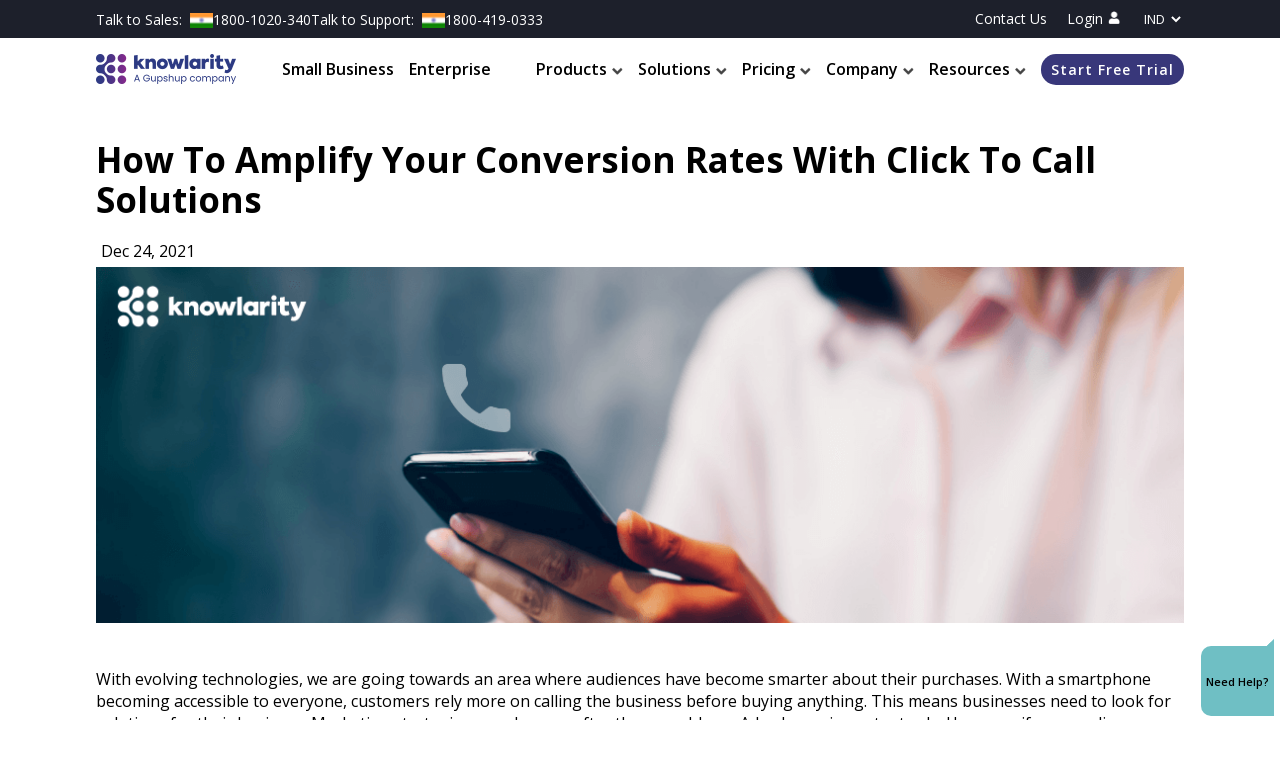

--- FILE ---
content_type: text/html; charset=utf-8
request_url: https://www.knowlarity.com/blog/amplify-your-conversion-rates-with-click-to-call-solutions
body_size: 75624
content:
<!DOCTYPE html><html lang="en"><head><meta charSet="utf-8"/><meta name="viewport" content="width=device-width"/><script id="gtm-script" strategy="afterInteractive">(function (w, d, s, l, i) {
          w[l] = w[l] || [];
          w[l].push({ "gtm.start": new Date().getTime(), event: "gtm.js" });
          var f = d.getElementsByTagName(s)[0],
            j = d.createElement(s),
            dl = l != "dataLayer" ? "&l=" + l : "";
          j.async = true;
          j.src = "https://www.googletagmanager.com/gtm.js?id=" + i + dl;
          f.parentNode.insertBefore(j, f);
        })(window, document, "script", "dataLayer", "GTM-WFSV83T")</script><script async="" strategy="afterInteractive" src="https://www.googletagmanager.com/gtag/js?id=UA-18671770-26"></script><script id="google-analytics" strategy="afterInteractive"> window.dataLayer = window.dataLayer || [];
  function gtag(){dataLayer.push(arguments);}
  gtag('js', new Date());

  gtag('config', 'UA-18671770-26')</script><meta name="google-site-verification" content="G8AgbBdSXveCRmBrNGS6sLk-UYWNLYUODtyA3eoWMhk"/><title>Improve Conversion Rates With Click To Call Solutions | Knowlarity</title><link rel="icon" href="/favicon.ico"/><meta name="keywords" content="click to call solutions, click to call"/><meta name="description" content="Knowlarity Click-to-call solution is the easiest way to connect to business in real-time instantly. Communication made easier with this click to call service."/><meta name="subject" content="Improve Conversion Rates With Click To Call Solutions | Knowlarity"/><meta name="copyright" content="Knowlarity"/><meta name="language" content="EN"/><meta name="author" content="Knowlarity, customersupport@knowlarity.com"/><meta name="reply-to" content="customersupport@knowlarity.com"/><meta name="owner" content="Knowlarity"/><meta name="url" content="https://www.knowlarity.com/blog/amplify-your-conversion-rates-with-click-to-call-solutions"/><meta name="identifier-URL" content="https://www.knowlarity.com"/><meta name="coverage" content="Worldwide"/><meta name="date" content="1/19/2026, 4:10:35 PM"/><meta name="search_date" content="1/19/2026, 4:10:35 PM"/><meta name="og:title" content="Improve Conversion Rates With Click To Call Solutions | Knowlarity"/><meta name="og:type" content="website"/><meta name="og:url" content="https://www.knowlarity.com/blog/amplify-your-conversion-rates-with-click-to-call-solutions"/><meta name="og:image" content="https://strapiprod.knowlarity.com:443/uploads/How_To_Amplify_d_dc4964cebe.png"/><meta name="og:site_name" content="Knowlarity"/><meta name="og:description" content="Knowlarity Click-to-call solution is the easiest way to connect to business in real-time instantly. Communication made easier with this click to call service."/><meta name="application-name" content="Knowlarity"/><meta name="og:email" content="customersupport@knowlarity.com"/><meta name="og:phone_number" content="1800-1020-340"/><meta name="twitter:card" content="summary"/><meta name="twitter:site" content="https://www.knowlarity.com/blog/amplify-your-conversion-rates-with-click-to-call-solutions"/><meta property="twitter:title" content="Improve Conversion Rates With Click To Call Solutions | Knowlarity"/><meta property="twitter:description" content="Knowlarity Click-to-call solution is the easiest way to connect to business in real-time instantly. Communication made easier with this click to call service."/><meta property="twitter:image" content="https://strapiprod.knowlarity.com:443/uploads/How_To_Amplify_d_dc4964cebe.png"/><meta property="twitter:domain" content="https://www.knowlarity.com"/><meta property="twitter:url" content="https://www.knowlarity.com/blog/amplify-your-conversion-rates-with-click-to-call-solutions"/><link rel="canonical" href="https://www.knowlarity.com/blog/amplify-your-conversion-rates-with-click-to-call-solutions"/><meta name="next-head-count" content="8"/><link rel="icon" href="//www.knowlarity.com/wp-content/uploads/2017/07/short-logo32x32.png" type="image/x-icon"/><link data-next-font="" rel="preconnect" href="/" crossorigin="anonymous"/><link rel="preload" href="/_next/static/css/dcbe81e9cbd60f6f.css" as="style"/><link rel="stylesheet" href="/_next/static/css/dcbe81e9cbd60f6f.css" data-n-g=""/><link rel="preload" href="/_next/static/css/2e2751e26baf52dd.css" as="style"/><link rel="stylesheet" href="/_next/static/css/2e2751e26baf52dd.css" data-n-p=""/><link rel="preload" href="/_next/static/css/cdeaa64a759b77fa.css" as="style"/><link rel="stylesheet" href="/_next/static/css/cdeaa64a759b77fa.css" data-n-p=""/><link rel="preload" href="/_next/static/css/73863a2084d8986d.css" as="style"/><link rel="stylesheet" href="/_next/static/css/73863a2084d8986d.css" data-n-p=""/><noscript data-n-css=""></noscript><script defer="" nomodule="" src="/_next/static/chunks/polyfills-c67a75d1b6f99dc8.js"></script><script src="/_next/static/chunks/webpack-ecef61a8c94aa241.js" defer=""></script><script src="/_next/static/chunks/framework-ce84985cd166733a.js" defer=""></script><script src="/_next/static/chunks/main-30470665023d8f99.js" defer=""></script><script src="/_next/static/chunks/pages/_app-b3259ae94f6bd69d.js" defer=""></script><script src="/_next/static/chunks/1664-dc59c5bda9ccef97.js" defer=""></script><script src="/_next/static/chunks/2357-c31ec53c421e002f.js" defer=""></script><script src="/_next/static/chunks/8456-35e4272c3187016d.js" defer=""></script><script src="/_next/static/chunks/1774-693bad2629ce7d38.js" defer=""></script><script src="/_next/static/chunks/9046-acbb7c2a758ffedc.js" defer=""></script><script src="/_next/static/chunks/pages/blog/%5Bdetail%5D-112e83b4b078cc19.js" defer=""></script><script src="/_next/static/YX_3rGxFCITFOBpfClb_z/_buildManifest.js" defer=""></script><script src="/_next/static/YX_3rGxFCITFOBpfClb_z/_ssgManifest.js" defer=""></script></head><body><div id="__next"><nav class="header_nav__P0lba"><div class="header_background__tVE_D"><div class="header_contactUs__WhDvN"><div class="header_topbar__yq3ZI"><p>Talk to Sales: <!-- --> <img src="/header/IndiaFlag.png" alt="IndiaFlag" class="header_flag__nLDWp"/>1800-1020-340</p><p>Talk to Support: <!-- --> <img src="/header/IndiaFlag.png" alt="IndiaFlag" class="header_flag__nLDWp"/>1800-419-0333</p></div><div><a href="/contact-us">Contact Us</a><a href="https://sr.knowlarity.com">Login<img src="/header/login.png" class="header_loginLogo__Kru19" alt="login"/></a><span class="header_drop__N4XKT"><select><option value="en">IND</option><option value="ae">UAE</option></select></span></div></div></div><div class="header_main__6PcUx"><div class="header_flexContainer__HVenH"><img src="/header/menu_icon.svg" class="header_menuIcon__gvQVL" alt="menu icon"/><img alt="Knowlarity Logo" src="/header/knowlarityLogo-small.png" class="header_companyLogo__LuZw_"/></div><div class="header_flexContainer__HVenH"><div class="header_link__UsA8X"><a href="/small-business">Small Business</a></div><div class="header_link__UsA8X"><a href="/enterprise">Enterprise</a></div></div><div class="header_flexContainer__HVenH"><div class="header_link__UsA8X"><a href="/products">Products<img src="/header/downArrow.png" alt="downArrow" class="header_arrow__K6zjd"/></a><div class="header_dropdown__vkcAA"><div class="item_level2__wYG6o"><a href="/products/voice"><div>Voice<img src="/icon/Voice2.png" alt="hover-img"/></div></a><div class="item_submenu__F8jdX"><ul class="item_dynamicSubMenuHeight__whnz_"><li><img class="item_submenuicon__6Xxj9" src="/header/Group 278/Group 278.png" alt=""/><a href="/voice/cloud-call-center-solutions">Cloud Contact Centre</a></li><li><img class="item_submenuicon__6Xxj9" src="/header/Group 278/Group 278.png" alt=""/><a href="/voice/virtual-number">Virtual Number</a></li><li><img class="item_submenuicon__6Xxj9" src="/header/Group 278/Group 278.png" alt=""/><a href="/voice/ivr-solutions">IVR Solution</a></li><li><img class="item_submenuicon__6Xxj9" src="/header/Group 278/Group 278.png" alt=""/><a href="/voice/number-masking">Number Masking</a></li><li><img class="item_submenuicon__6Xxj9" src="/header/Group 278/Group 278.png" alt=""/><a href="/voice/telesales-lead-management">Lead Management</a></li><li><img class="item_submenuicon__6Xxj9" src="/header/Group 278/Group 278.png" alt=""/><a href="/voice/missed-call-solutions">Missed Call</a></li><li><img class="item_submenuicon__6Xxj9" src="/header/Group 278/Group 278.png" alt=""/><a href="/voice/toll-free-number">Toll Free Number</a></li><li><img class="item_submenuicon__6Xxj9" src="/header/Group 278/Group 278.png" alt=""/><a href="/voice/automated-outbound-calling-solutions">Automated Outbound Calling</a></li><li><img class="item_submenuicon__6Xxj9" src="/header/Group 278/Group 278.png" alt=""/><a href="/voice/click-to-call">Click to Call</a></li><li><img class="item_submenuicon__6Xxj9" src="/header/Group 278/Group 278.png" alt=""/><a href="/voice/softphone-webrtc-and-mpls">Softphone with WebRTC &amp; MPLS</a></li><li><img class="item_submenuicon__6Xxj9" src="/header/Group 278/Group 278.png" alt=""/><a href="/voice/truecaller">Truecaller</a></li><li><img class="item_submenuicon__6Xxj9" src="/header/Group 278/Group 278.png" alt=""/><a href="/voice/auto-dialer">Auto Dialer</a></li></ul></div></div><div class="item_level2__wYG6o"><a href="/products/message"><div>Messaging<img src="/icon/message2.png" alt="hover-img"/></div></a><div class="item_submenu__F8jdX"><ul class=""><li><img class="item_submenuicon__6Xxj9" src="/header/Group 278/Group 278.png" alt=""/><a href="/message/promotional-sms">Promotional SMS</a></li><li><img class="item_submenuicon__6Xxj9" src="/header/Group 278/Group 278.png" alt=""/><a href="/message/transactional-sms">Transactional SMS</a></li><li><img class="item_submenuicon__6Xxj9" src="/header/Group 278/Group 278.png" alt=""/><a href="/message/whatsapp-business-api">WhatsApp Business API</a></li></ul></div></div><div class="item_level2__wYG6o"><a href="/video/video-platform"><div>Video<img src="/icon/video_2.png" alt="hover-img"/></div></a><div class="item_submenu__F8jdX"><ul class=""></ul></div></div><div class="item_level2__wYG6o"><a href="/products/ai"><div>Artificial Intelligence<img src="/icon/AI2.png" alt="hover-img"/></div></a><div class="item_submenu__F8jdX"><ul class=""><li><img class="item_submenuicon__6Xxj9" src="/header/Group 278/Group 278.png" alt=""/><a href="/ai/speech-analytics">Speech Analytics</a></li><li><img class="item_submenuicon__6Xxj9" src="/header/Group 278/Group 278.png" alt=""/><a href="/ai/text-to-speech">Text to Speech</a></li><li><img class="item_submenuicon__6Xxj9" src="/header/Group 278/Group 278.png" alt=""/><a href="/ai/bots">ChatBot/VoiceBot </a></li></ul></div></div></div></div><div class="header_link__UsA8X">Solutions<img src="/header/downArrow.png" alt="downArrow" class="header_arrow__K6zjd"/><div class="header_dropdown__vkcAA"><div class="item_level2__wYG6o"><a href="/industries"><div>By Industry<img src="/icon/Industry.png" alt="hover-img"/></div></a><div class="item_submenu__F8jdX"><ul class=""><li><img class="item_submenuicon__6Xxj9" src="/header/Group 278/Group 278.png" alt=""/><a href="/industries/financial-services">Banking &amp; Financial Services</a></li><li><img class="item_submenuicon__6Xxj9" src="/header/Group 278/Group 278.png" alt=""/><a href="/industries/it-ites">IT &amp; ITES</a></li><li><img class="item_submenuicon__6Xxj9" src="/header/Group 278/Group 278.png" alt=""/><a href="/industries/education">Education</a></li><li><img class="item_submenuicon__6Xxj9" src="/header/Group 278/Group 278.png" alt=""/><a href="/industries/healthcare">Healthcare</a></li><li><img class="item_submenuicon__6Xxj9" src="/header/Group 278/Group 278.png" alt=""/><a href="/industries/automobile">Automobile</a></li><li><img class="item_submenuicon__6Xxj9" src="/header/Group 278/Group 278.png" alt=""/><a href="/industries/real-estate">Real Estate</a></li><li><img class="item_submenuicon__6Xxj9" src="/header/Group 278/Group 278.png" alt=""/><a href="/industries/consumer-goods-durables">Consumer Goods</a></li><li><img class="item_submenuicon__6Xxj9" src="/header/Group 278/Group 278.png" alt=""/><a href="/industries/travel-tourism">Travel, Tourism &amp; Hospitality</a></li><li><img class="item_submenuicon__6Xxj9" src="/header/Group 278/Group 278.png" alt=""/><a href="/industries/logistics-delivery">Logistics</a></li><li><img class="item_submenuicon__6Xxj9" src="/header/Group 278/Group 278.png" alt=""/><a href="/industries/mass-media">Media &amp; Advertisement</a></li><li><img class="item_submenuicon__6Xxj9" src="/header/Group 278/Group 278.png" alt=""/><a href="/industries/consulting-services">Consulting Services</a></li></ul></div></div><div class="item_level2__wYG6o"><a href="/needs"><div>By Need<img src="/icon/By need.png" alt="hover-img"/></div></a><div class="item_submenu__F8jdX"><ul class=""><li><img class="item_submenuicon__6Xxj9" src="/header/Group 278/Group 278.png" alt=""/><a href="/needs/sales-lead-generation">Sales &amp; Lead Generation</a></li><li><img class="item_submenuicon__6Xxj9" src="/header/Group 278/Group 278.png" alt=""/><a href="/needs/marketing-roi">Track Marketing ROI</a></li><li><img class="item_submenuicon__6Xxj9" src="/header/Group 278/Group 278.png" alt=""/><a href="/needs/remote-working-solution">Remote Work Solution</a></li><li><img class="item_submenuicon__6Xxj9" src="/header/Group 278/Group 278.png" alt=""/><a href="/needs/customer-support-service">Customer Service &amp; Support</a></li><li><img class="item_submenuicon__6Xxj9" src="/header/Group 278/Group 278.png" alt=""/><a href="/needs/logistics-delivery">Logistics &amp; Delivery</a></li><li><img class="item_submenuicon__6Xxj9" src="/header/Group 278/Group 278.png" alt=""/><a href="/needs/automated-calls-surveys">Automated Calls, Survey &amp; Feeback</a></li><li><img class="item_submenuicon__6Xxj9" src="/header/Group 278/Group 278.png" alt=""/><a href="/needs/security-compliance">Security &amp; Compliance</a></li></ul></div></div></div></div><div class="header_link__UsA8X">Pricing<img src="/header/downArrow.png" alt="downArrow" class="header_arrow__K6zjd"/><div class="header_dropdown__vkcAA" style="left:30%"><div class="item_level2__wYG6o"><a href="/pricing/voice"><div>Voice<img src="/icon/Voice2.png" alt="hover-img"/></div></a><div class="item_submenu__F8jdX"><ul class=""></ul></div></div><div class="item_level2__wYG6o"><a href="/pricing/ai"><div>Artificial Intelligence<img src="/icon/AI2.png" alt="hover-img"/></div></a><div class="item_submenu__F8jdX"><ul class=""></ul></div></div></div></div><div class="header_link__UsA8X">Company<img src="/header/downArrow.png" alt="downArrow" class="header_arrow__K6zjd"/><div class="header_dropdown__vkcAA"><div class="item_level2__wYG6o"><a href="/aboutus"><div>About Us<img src="/icon/AboutUS.png" alt="hover-img"/></div></a><div class="item_submenu__F8jdX"><ul class=""></ul></div></div><div class="item_level2__wYG6o"><a href="/partner"><div>Partner With Us<img src="/icon/Partner-With-Us-Dark.svg" alt="hover-img"/></div></a><div class="item_submenu__F8jdX"><ul class=""></ul></div></div><div class="item_level2__wYG6o"><a href="/our-partners"><div>Our Partners<img src="/icon/partnership-dark.svg" alt="hover-img"/></div></a><div class="item_submenu__F8jdX"><ul class=""></ul></div></div><div class="item_level2__wYG6o"><a href="/careers"><div>Careers<img src="/icon/career/blue-research@2x.png" alt="hover-img"/></div></a><div class="item_submenu__F8jdX"><ul class=""></ul></div></div><div class="item_level2__wYG6o"><a href="/terms-and-condition"><div>Terms And Condition<img src="/icon/T&amp;C.png" alt="hover-img"/></div></a><div class="item_submenu__F8jdX"><ul class=""></ul></div></div><div class="item_level2__wYG6o"><a href="/privacy-policy"><div>Privacy Policy<img src="/icon/Privacy.png" alt="hover-img"/></div></a><div class="item_submenu__F8jdX"><ul class=""></ul></div></div><div class="item_level2__wYG6o"><a href="/startup-business"><div>Startup Business<img src="/icon/startup-light.svg" alt="hover-img"/></div></a><div class="item_submenu__F8jdX"><ul class=""></ul></div></div></div></div><div class="header_link__UsA8X">Resources<img src="/header/downArrow.png" alt="downArrow" class="header_arrow__K6zjd"/><div class="header_dropdown__vkcAA"><div class="item_level2__wYG6o"><a href="/webinar"><div>Webinar<img src="/icon/Webinar Dark.svg" alt="hover-img"/></div></a><div class="item_submenu__F8jdX"><ul class=""></ul></div></div><div class="item_level2__wYG6o"><a href="/blog"><div>Blog<img src="/icon/blog Dark.svg" alt="hover-img"/></div></a><div class="item_submenu__F8jdX"><ul class=""></ul></div></div><div class="item_level2__wYG6o"><a href="/news-events"><div>News and Events<img src="/icon/news-event/news-event.png" alt="hover-img"/></div></a><div class="item_submenu__F8jdX"><ul class=""></ul></div></div><div class="item_level2__wYG6o"><a href="/customer-stories"><div>Customer Stories<img src="/icon/custom-storie/custom-storie.png" alt="hover-img"/></div></a><div class="item_submenu__F8jdX"><ul class=""></ul></div></div></div></div><button>Start Free Trial</button></div></div></nav><div class="detail_container__DPBie"><h1>How To Amplify Your Conversion Rates With Click To Call Solutions</h1><div class="detail_imageContainer__92mBE"><div class="detail_dateSection__cz86B">Dec 24, 2021</div><picture><source media="(min-width:768px)" srcSet="https://strapiprod.knowlarity.com:443/uploads/How_To_Amplify_d_dc4964cebe.png" alt="MainImage" width="100%"/><img width="100%" src="https://strapiprod.knowlarity.com:443/uploads/How_To_Amplify_m_2b09f2e05c.png" alt="blog"/></picture></div><div class="detail_markdown__rn43a"><p>With evolving technologies, we are going towards an area where audiences have become smarter about their purchases. With a smartphone becoming accessible to everyone, customers rely more on calling the business before buying anything. This means businesses need to look for solutions for their business. Marketing strategies saw changes after these problems. Ads play an important role. However, if your audience or prospects do not click on it, all efforts go in vain. Rather, you must take advantage of  <strong><a href="https://www.knowlarity.com/voice/click-to-call"><strong>click-to-call service</strong></a></strong> to amplify your conversion rates.</p>
<p><strong>This is solved by the CTAs, i.e., the call-to-action buttons.</strong> These are specially made for your audiences to take action. Without these, your business would not gain any subscriptions, orders or increase its revenue with larger audiences.</p>
<p>Businesses are aiming towards making the calling experience for their callers seamless. Making a call should also be a seamless experience. It is recommended to put calling from the website as an easy and reliable option. Your customer should gain all the resources and support from your business website itself.</p>
<p><em>Let us briefly know what Click-to-call is?</em></p>
<p><strong>What is click to call?</strong></p>
<p><strong>Click-to-call is the easiest way to connect to a business in real-time instantly.</strong> Communication is made easier with this service. They will be needed to give their contact number if they want to reach out to get a call back instantly.</p>
<p>For example, with every search your audience makes, they will be given a direction to call the business and talk with them directly.</p>
<p>But the question still stands, why a Click-to-call will amplify your conversion rates? Let’s begin</p>
<p><strong>Why does a Click-to-call amplify your conversion rates?</strong></p>
<p>Several cloud communication businesses provide Click-to-call services. By implementing this service into your website or apps, you provide your customers with the ultimate user experience by finding solutions for them instantly.</p>
<ul>
<li>
<p>Through Click-to-call, you have an opportunity of making a sale every time you get a call. Through your sales team, they can make a sale by just talking to the customers directly, marketing your product or businesses, and getting them to buy it. By instantly connecting and communicating through Click-to-call with them, you amplify your conversion rates and improve the customer experience.</p>
</li>
<li>
<p>People still rely more on calling and talking to the business directly, as it gives them a sense of real-time communication with you. So, people still prefer to call businesses before taking action. So, people are still using click-to-call services to reach out.</p>
</li>
<li>
<p>The majority of the people currently use their mobile phone for searching for anything. And they will likely be calling the business if they are searching from the phone. That is why** Click-to-call services are important for businesses** now more than ever.</p>
</li>
<li>
<p>People will always prefer the fastest way to reach out. The fastest way for them is always going to be a call. So, your business needs to have Click-to-call services, whether it is on a website or app.</p>
</li>
<li>
<p>When a customer calls you, it is possible that they are searching for a purchase and will most probably make a purchase after their call. The call most likely was to know more about your services and whether they can trust you.</p>
</li>
</ul>
<p>It has often been observed that making a call is a crucial part of decision-making from a customer perspective.</p>
<p><strong>Click-to-call</strong> service is a significant technology feature you can take help from. It is more viable for the customer to tap on a button and make a call than to memorize or copy a number on the dial pad.</p>
<p><strong><a href="https://www.knowlarity.com/">Cloud communication</a> businesses like Knowlarity provide services related to Click-to-call services.</strong> They have advanced features, such as tracking, recording the call, etc. You can get details about your clientele and enhance your services through these features.</p>
<p><strong>Conclusion</strong></p>
<p>Clients typically notice how their call experience with the business went. If you give them apt replies, provide solutions, and answer their queries easily, they are more likely to purchase your business. You should give your customers an easy way to reach out to them, and the <strong>Click-to-call service</strong> feature is one of the channels which will help them connect to you without any issues.</p><span>Written By:</span>  <b><a href="/blog/author/Aliya">Aliya</a></b></div><div class="detail_tagsAndsocial__KFqom"><div class="detail_tagsContainer__Mx1lP"><p class="detail_tag__UgHOe">Tags:</p><div class="detail_tags__BL6AU"><div>Click to Call</div><div>Toll Free</div><div>Virtual Number</div><div>Cloud Telephony</div></div></div><div><label>Share this :</label><div class="detail_social__vdidE"><a href="https://www.facebook.com/sharer/sharer.php?u=https://www.knowlarity.com/blog/amplify-your-conversion-rates-with-click-to-call-solutions" target="_blank"><img src="/icon/social/facebook.svg" alt=""/></a><a href="https://www.linkedin.com/shareArticle?mini=true&amp;url=https://www.knowlarity.com/blog/amplify-your-conversion-rates-with-click-to-call-solutions" target="_blank"><img src="/icon/social/linkedin.svg" alt=""/></a><a href="https://twitter.com/intent/tweet?url=https://www.knowlarity.com/blog/amplify-your-conversion-rates-with-click-to-call-solutions" target="_blank"><img src="/icon/social/twitter.svg" alt=""/></a></div></div></div></div><div class="comment_container__btf2q"><div class="comment_smallcontainer__z86Nj"><div class="comment_text__GbrZN">Your email address will not be published. Required fields are marked *</div><form class="comment_form__SOxLY"><input class="comment_name__puNvL" placeholder="Name*" name="name" value=""/><input class="comment_email__uJAtw" placeholder="Email*" name="email" value=""/><input class="comment_website__IdXE9" placeholder="Website*" name="website" value=""/></form><form class="comment_commentform__HSqxA"><textarea class="comment_comment__1xc0z" placeholder="Comment*" name="comment"></textarea></form><button class="comment_button__fHceH">SUBMIT COMMENT</button></div></div><footer class="footer_footer__CKQ67"><div class="footer_iconContainer__FpvIR"><img src="/footer/knowlarity_Logo.png" alt="knowlarity logo"/><span class="footer_tollFreeNumber__PvTgU">Talk to Sales:<!-- --> <!-- -->1800-1020-340</span></div><hr/><div class="footer_linksContainer__KzXk5"><ul class="footer_whyKnowlarity__hw_Eg"><h5>Knowlarity</h5><div class="footer_flex__GMaV6"><div><li class="footer_footerLink__5daGk"><a href="/small-business">Small Business</a></li><li class="footer_footerLink__5daGk"><a href="/enterprise">Enterprises</a></li></div><div class="footer_paddingSec__TOZt2"><li><a href="/contact-us">Contact Us</a></li><li>Login</li></div><div class="footer_paddingSec__TOZt2 footer_hideInMobile__YHzji"><h5>Pricing</h5><li><a href="/pricing/voice">Voice</a></li><li><a href="/pricing/ai">Artificial<br/> Intelligence</a></li></div></div><div class="footer_paddingSec__TOZt2 footer_HideResourceinDesktop__667FI"><h5>Pricing</h5><div class="footer_desktopHide__Gk9ay"><li><a href="/pricing/voice">Voice</a></li><li><a href="/pricing/ai">Artificial<br/> Intelligence</a></li></div></div></ul><div class="footer_flexProducts__HfqnC"><ul><h5 class="footer_productsHeading__S1_CM">Products</h5><li><a href="/voice/cloud-call-center-solutions">Cloud Contact Center</a></li><li><a href="/voice/virtual-number">Virtual Number</a></li><li><a href="/voice/ivr-solutions">IVR Services</a></li><li><a href="/voice/number-masking">Number Masking</a></li><li><a href="/voice/telesales-lead-management">Lead Management</a></li><li><a href="/voice/missed-call-solutions">Missed Call</a></li><li><a href="/voice/toll-free-number">Toll Free Number</a></li><li><a href="/voice/automated-outbound-calling-solutions">Automated Outbound<br/> Calling</a></li><li><a href="/voice/truecaller">Truecaller Verified<br/> Calling</a></li><li><a href="/voice/google-verified-calling">Google Verified<br/> Calling</a></li><li><a href="/voice/click-to-call">Click to Call</a></li><li><a href="/voice/softphone-webrtc-and-mpls">Softphone with WebRTC &amp; MPLS</a></li></ul><ul class="footer_services__kY1zD"><h5> </h5><li><a href="/message/whatsapp-business-api">Whatsapp Business API</a></li><li><a href="/message/promotional-sms">Promotional SMS</a></li><li><a href="/message/transactional-sms">Transactional SMS</a></li><li><a href="/video/video-platform">Video Platform</a></li><li><a href="/ai/speech-analytics">Speech Analytics</a></li><li><a href="/ai/text-to-speech">Text to Speech<br/> - TTS</a></li><li><a href="/ai/bots">ChatBot/VoiceBot</a></li></ul></div><ul><h5>Solutions By Industry</h5><div class="footer_flex__GMaV6"><div><li><a href="/industries/financial-services">Banking and Financial<br/> Services</a></li><li><a href="/industries/it-ites">IT and ITeS</a></li><li><a href="/industries/education">Education</a></li><li><a href="/industries/healthcare">Healthcare</a></li></div><div><li><a href="/industries/automobile">Automobile</a></li><li><a href="/industries/real-estate">Real-Estate</a></li><li><a href="/industries/consumer-goods-durables">Consumer Goods</a></li><li><a href="/industries/travel-tourism">Travel Tourism <br/>&amp; Hospitality</a></li><li><a href="/industries/logistics-delivery">Logistics</a></li><li><a href="/industries/mass-media">Media &amp; <br/>Advertisement</a></li><li><a href="/industries/consulting-services">Consulting Services</a></li></div></div></ul><ul><h5>Solutions By Need</h5><li><a href="/needs/sales-lead-generation">Sales &amp; Lead Generation</a></li><li><a href="/needs/marketing-roi">Tracking Marketing ROI</a></li><li><a href="/needs/remote-working-solution">Remote Work Solution</a></li><li><a href="/needs/customer-support-service">Customer Service<br/> &amp; Support</a></li><li><a href="/needs/logistics-delivery">Logistics &amp; Delivery</a></li><li><a href="/needs/automated-calls-surveys">Automated calls, <br/>Survey &amp; Feedback</a></li><li><a href="/needs/security-compliance">Security &amp; Compliance</a></li></ul><ul class="footer_company__gl1IX"><h5>Company</h5><div class="footer_flex__GMaV6"><div><li class="footer_footerLink__5daGk"><a href="/aboutus">About Us</a></li><li class="footer_footerLink__5daGk"><a href="/partner">Partner With Us</a></li><li class="footer_footerLink__5daGk"><a href="/our-partners">Our Partners</a></li><li class="footer_footerLink__5daGk"><a href="/careers">Careers</a></li></div><div><li><a href="/terms-and-condition">Terms &amp; Conditions</a></li><li><a href="/privacy-policy">Privacy Policy</a></li><li><a href="/startup-business">Startup Business</a></li></div><div class="footer_paddingSec__TOZt2 footer_hideInMobile__YHzji"><h5>Resources</h5><li><a href="/webinar">Webinar</a></li><li><a href="/blog">Blog</a></li><li><a href="/customer-stories">Customer Stories</a></li><li><a href="/news-events">News and Events</a></li></div></div><div class="footer_paddingSec__TOZt2 footer_HideResourceinDesktop__667FI"><h5>Resources</h5><div class="footer_desktopHide__Gk9ay"><li><a href="/webinar">Webinar</a></li><li><a href="/blog">Blog</a></li><li><a href="/customer-stories">Customer Stories</a></li><li><a href="/news-events">News and Events</a></li></div></div></ul></div><hr/><div class="footer_bottom__ZajrV"><div class="footer_heading__94vH3"><h3>Want to hear Knowlarity&#x27;s call quality?</h3><p>GIVE US A CALL 1800-1020-340</p></div><div class="footer_socialMediaLinks__7vhhk"><div class="footer_icons__cyMGv"><a href="https://www.facebook.com/knowlaritycloudcommunications" target="_blank"><img src="/footer/facebook.png" alt="facebook-icon"/></a><a href="https://twitter.com/knowlarity" target="_blank"><img src="/footer/twitter.png" alt="twitter-icon"/></a><a href="https://www.instagram.com/knowlarity/" target="_blank"><img src="/footer/insta.png" alt="insta-icon"/></a><a href="https://www.youtube.com/user/TheKnowlarity" target="_blank"><img src="/footer/youtube.png" alt="Youtube-icon"/></a><a href="https://www.linkedin.com/company/knowlarity" target="_blank"><img src="/footer/linkedin.png" alt="linkedin-icon"/></a></div><p class="footer_address__7tHA3">AWFIS, Ambience Mall, 7th Floor, Gate No.-4, Ambience Island, NH8, Gurugram, Haryana, 122002,</p><p class="footer_terms___vAO9"><span style="cursor:pointer"><a href="/terms-and-condition">Terms &amp; Conditions</a></span> <span style="cursor:pointer"><a href="/privacy-policy">Privacy Policy</a></span> </p><p>©Copyright 2009 - <!-- -->2026<!-- -->. Knowlarity Communications Pvt Ltd</p></div></div></footer><div class="chat-bot"><button class="click help_btn"><span> Need Help? </span></button><div class="popup"><div class="sales">Sales</div><div class="customer">Customer Care</div></div></div></div><script id="__NEXT_DATA__" type="application/json">{"props":{"pageProps":{"data":{"id":203,"path":"amplify-your-conversion-rates-with-click-to-call-solutions","heading":"How To Amplify Your Conversion Rates With Click To Call Solutions","BlogData":"With evolving technologies, we are going towards an area where audiences have become smarter about their purchases. With a smartphone becoming accessible to everyone, customers rely more on calling the business before buying anything. This means businesses need to look for solutions for their business. Marketing strategies saw changes after these problems. Ads play an important role. However, if your audience or prospects do not click on it, all efforts go in vain. Rather, you must take advantage of  **[**click-to-call service**](https://www.knowlarity.com/voice/click-to-call)** to amplify your conversion rates. \n\n**This is solved by the CTAs, i.e., the call-to-action buttons.** These are specially made for your audiences to take action. Without these, your business would not gain any subscriptions, orders or increase its revenue with larger audiences. \n\nBusinesses are aiming towards making the calling experience for their callers seamless. Making a call should also be a seamless experience. It is recommended to put calling from the website as an easy and reliable option. Your customer should gain all the resources and support from your business website itself. \n\n*Let us briefly know what Click-to-call is?*\n\n**What is click to call?**\n\n**Click-to-call is the easiest way to connect to a business in real-time instantly.** Communication is made easier with this service. They will be needed to give their contact number if they want to reach out to get a call back instantly. \n\nFor example, with every search your audience makes, they will be given a direction to call the business and talk with them directly. \n\nBut the question still stands, why a Click-to-call will amplify your conversion rates? Let’s begin\n\n**Why does a Click-to-call amplify your conversion rates?**\n\nSeveral cloud communication businesses provide Click-to-call services. By implementing this service into your website or apps, you provide your customers with the ultimate user experience by finding solutions for them instantly. \n\n- Through Click-to-call, you have an opportunity of making a sale every time you get a call. Through your sales team, they can make a sale by just talking to the customers directly, marketing your product or businesses, and getting them to buy it. By instantly connecting and communicating through Click-to-call with them, you amplify your conversion rates and improve the customer experience. \n\n- People still rely more on calling and talking to the business directly, as it gives them a sense of real-time communication with you. So, people still prefer to call businesses before taking action. So, people are still using click-to-call services to reach out. \n\n- The majority of the people currently use their mobile phone for searching for anything. And they will likely be calling the business if they are searching from the phone. That is why** Click-to-call services are important for businesses** now more than ever. \n\n- People will always prefer the fastest way to reach out. The fastest way for them is always going to be a call. So, your business needs to have Click-to-call services, whether it is on a website or app. \n\n- When a customer calls you, it is possible that they are searching for a purchase and will most probably make a purchase after their call. The call most likely was to know more about your services and whether they can trust you. \n\nIt has often been observed that making a call is a crucial part of decision-making from a customer perspective. \n\n**Click-to-call** service is a significant technology feature you can take help from. It is more viable for the customer to tap on a button and make a call than to memorize or copy a number on the dial pad. \n\n**[Cloud communication](https://www.knowlarity.com/) businesses like Knowlarity provide services related to Click-to-call services.** They have advanced features, such as tracking, recording the call, etc. You can get details about your clientele and enhance your services through these features. \n\n**Conclusion**\n\nClients typically notice how their call experience with the business went. If you give them apt replies, provide solutions, and answer their queries easily, they are more likely to purchase your business. You should give your customers an easy way to reach out to them, and the **Click-to-call service** feature is one of the channels which will help them connect to you without any issues. \n","published_at":"2022-01-06T09:37:33.000Z","created_at":"2022-01-06T09:32:20.000Z","updated_at":"2022-03-21T05:54:14.000Z","date":"Dec 24, 2021","blog_topic":null,"facebookShare":"https://www.facebook.com/sharer/sharer.php?u=https://www.knowlarity.com/blog/amplify-your-conversion-rates-with-click-to-call-solutions","instaShare":null,"linkedinShare":"https://www.linkedin.com/shareArticle?mini=true\u0026url=https://www.knowlarity.com/blog/amplify-your-conversion-rates-with-click-to-call-solutions","twitterShare":"https://twitter.com/intent/tweet?url=https://www.knowlarity.com/blog/amplify-your-conversion-rates-with-click-to-call-solutions","youtubeShare":null,"publish":null,"autherName":"Aliya","tags":[{"id":266,"feature":"Click to Call"},{"id":725,"feature":"Toll Free"},{"id":726,"feature":"Virtual Number"},{"id":727,"feature":"Cloud Telephony"}],"MetaTag":{"id":414,"Title":"Improve Conversion Rates With Click To Call Solutions | Knowlarity","Description":"Knowlarity Click-to-call solution is the easiest way to connect to business in real-time instantly. Communication made easier with this click to call service.","Keywords":"click to call solutions, click to call"},"blogimage":{"id":2134,"name":"How To Amplify d.png","alternativeText":"Amplify your conversion rate with click to call","caption":"","width":null,"height":null,"formats":null,"hash":"How_To_Amplify_d_dc4964cebe","ext":".png","mime":"image/png","size":96.63,"url":"/uploads/How_To_Amplify_d_dc4964cebe.png","previewUrl":null,"provider":"local","provider_metadata":null,"created_at":"2022-01-06T09:30:05.000Z","updated_at":"2022-03-21T05:51:15.000Z"},"blogmobileImage":{"id":2133,"name":"How To Amplify m.png","alternativeText":"Click to Call Solution","caption":"","width":null,"height":null,"formats":null,"hash":"How_To_Amplify_m_2b09f2e05c","ext":".png","mime":"image/png","size":55.8,"url":"/uploads/How_To_Amplify_m_2b09f2e05c.png","previewUrl":null,"provider":"local","provider_metadata":null,"created_at":"2022-01-06T09:29:49.000Z","updated_at":"2022-03-21T05:51:36.000Z"},"comments":[{"id":941,"name":"","email":"","comment":"","blog_detail":203,"created_at":"2024-11-05T16:52:25.000Z","updated_at":"2024-11-05T16:52:25.000Z","publish":false,"Upload":null,"website":"","aeblog_detail":null},{"id":942,"name":"","email":"","comment":"","blog_detail":203,"created_at":"2024-11-05T16:52:32.000Z","updated_at":"2024-11-05T16:52:32.000Z","publish":false,"Upload":null,"website":"","aeblog_detail":null}]},"subMenu":[{"id":3,"title":"Automate high volume voice communication with our smart cloud communication technology","published_at":"2021-02-12T06:39:46.000Z","created_at":"2021-01-21T03:59:24.000Z","updated_at":"2024-01-03T10:53:23.000Z","heading":"Voice Product","headingDescription":"Integrate a multi-channel business communication platform to streamline your customer interaction","whyKnowlarityTitle":"Why Knowlarity","whyKnowlarityDescription":"Streamline your business communication process with our robust solutions to engage with your customers on their preferred channel by offering a personalized journey.","customerStoriesDescription":null,"benefitsDescription":"How Voice Solutions Benefits Business?","benifitBuisness":"How Voice Solutions Benefits Business?","path":"voice","product":[{"id":21,"title":"Cloud Contact Centre","path":"cloud-call-center-solutions","lightIcon":{"id":1162,"name":"Cloud Contact Center (1).svg","alternativeText":"","caption":"","width":512,"height":512,"formats":null,"hash":"Cloud_Contact_Center_1_90f5eb6f4b","ext":".svg","mime":"image/svg+xml","size":3.04,"url":"/uploads/Cloud_Contact_Center_1_90f5eb6f4b.svg","previewUrl":null,"provider":"local","provider_metadata":null,"created_at":"2021-06-30T08:22:45.000Z","updated_at":"2021-07-13T09:21:23.000Z"},"darkIcon":{"id":1056,"name":"Cloud Contact Center.svg","alternativeText":"","caption":"","width":null,"height":null,"formats":null,"hash":"Cloud_Contact_Center_80196225bb","ext":".svg","mime":"image/svg+xml","size":2.79,"url":"/uploads/Cloud_Contact_Center_80196225bb.svg","previewUrl":null,"provider":"local","provider_metadata":null,"created_at":"2021-05-12T12:00:39.000Z","updated_at":"2021-05-12T12:00:39.000Z"}},{"id":22,"title":"Virtual Number","path":"virtual-number","lightIcon":{"id":1060,"name":"Virtual Number.svg","alternativeText":"","caption":"","width":512,"height":512,"formats":null,"hash":"Virtual_Number_07d375ecc9","ext":".svg","mime":"image/svg+xml","size":5.05,"url":"/uploads/Virtual_Number_07d375ecc9.svg","previewUrl":null,"provider":"local","provider_metadata":null,"created_at":"2021-05-20T09:39:45.000Z","updated_at":"2021-05-20T09:39:45.000Z"},"darkIcon":{"id":1061,"name":"virtual (1).svg","alternativeText":"","caption":"","width":512,"height":512,"formats":null,"hash":"virtual_1_66eacdd7e0","ext":".svg","mime":"image/svg+xml","size":5.15,"url":"/uploads/virtual_1_66eacdd7e0.svg","previewUrl":null,"provider":"local","provider_metadata":null,"created_at":"2021-05-20T09:40:06.000Z","updated_at":"2021-05-20T09:40:06.000Z"}},{"id":23,"title":"IVR Solution","path":"ivr-solutions","lightIcon":{"id":1062,"name":"ivr.svg","alternativeText":"","caption":"","width":512,"height":512,"formats":null,"hash":"ivr_36c46bbc45","ext":".svg","mime":"image/svg+xml","size":3.16,"url":"/uploads/ivr_36c46bbc45.svg","previewUrl":null,"provider":"local","provider_metadata":null,"created_at":"2021-05-20T09:40:44.000Z","updated_at":"2021-05-20T09:40:44.000Z"},"darkIcon":{"id":956,"name":"ivr (1).svg","alternativeText":"","caption":"","width":512,"height":512,"formats":null,"hash":"ivr_1_a559572b64","ext":".svg","mime":"image/svg+xml","size":5.46,"url":"/uploads/ivr_1_a559572b64.svg","previewUrl":null,"provider":"local","provider_metadata":null,"created_at":"2021-02-23T13:19:05.000Z","updated_at":"2021-02-23T13:19:05.000Z"}},{"id":24,"title":"Number Masking","path":"number-masking","lightIcon":{"id":1063,"name":"Number Masking (1).svg","alternativeText":"","caption":"","width":512,"height":512,"formats":null,"hash":"Number_Masking_1_90e27656e8","ext":".svg","mime":"image/svg+xml","size":3.07,"url":"/uploads/Number_Masking_1_90e27656e8.svg","previewUrl":null,"provider":"local","provider_metadata":null,"created_at":"2021-05-20T09:41:29.000Z","updated_at":"2021-05-20T09:41:29.000Z"},"darkIcon":{"id":1048,"name":"Number Masking.svg","alternativeText":"","caption":"","width":null,"height":null,"formats":null,"hash":"Number_Masking_a0eb5cac3c","ext":".svg","mime":"image/svg+xml","size":3.94,"url":"/uploads/Number_Masking_a0eb5cac3c.svg","previewUrl":null,"provider":"local","provider_metadata":null,"created_at":"2021-05-07T12:40:29.000Z","updated_at":"2021-05-07T12:40:29.000Z"}},{"id":25,"title":"Lead Management","path":"telesales-lead-management","lightIcon":{"id":1064,"name":"Lead Management (1).svg","alternativeText":"","caption":"","width":512,"height":512,"formats":null,"hash":"Lead_Management_1_6a40c6994a","ext":".svg","mime":"image/svg+xml","size":4.35,"url":"/uploads/Lead_Management_1_6a40c6994a.svg","previewUrl":null,"provider":"local","provider_metadata":null,"created_at":"2021-05-20T09:42:31.000Z","updated_at":"2021-05-20T09:42:31.000Z"},"darkIcon":{"id":957,"name":"lead management.svg","alternativeText":"","caption":"","width":512,"height":512,"formats":null,"hash":"lead_management_7db6d849bd","ext":".svg","mime":"image/svg+xml","size":3.53,"url":"/uploads/lead_management_7db6d849bd.svg","previewUrl":null,"provider":"local","provider_metadata":null,"created_at":"2021-02-23T13:20:08.000Z","updated_at":"2021-02-23T13:20:08.000Z"}},{"id":26,"title":"Missed Call","path":"missed-call-solutions","lightIcon":{"id":1065,"name":"missed-call.svg","alternativeText":"","caption":"","width":512,"height":512,"formats":null,"hash":"missed_call_bce1babcd0","ext":".svg","mime":"image/svg+xml","size":2.9,"url":"/uploads/missed_call_bce1babcd0.svg","previewUrl":null,"provider":"local","provider_metadata":null,"created_at":"2021-05-20T09:43:18.000Z","updated_at":"2021-05-20T09:43:18.000Z"},"darkIcon":{"id":1049,"name":"missed-call.svg","alternativeText":"","caption":"","width":null,"height":null,"formats":null,"hash":"missed_call_159da2754a","ext":".svg","mime":"image/svg+xml","size":4.51,"url":"/uploads/missed_call_159da2754a.svg","previewUrl":null,"provider":"local","provider_metadata":null,"created_at":"2021-05-07T12:41:05.000Z","updated_at":"2021-05-07T12:41:05.000Z"}},{"id":27,"title":"Toll Free Number","path":"toll-free-number","lightIcon":{"id":1066,"name":"toll-free (1).svg","alternativeText":"","caption":"","width":512,"height":512,"formats":null,"hash":"toll_free_1_470aca1db0","ext":".svg","mime":"image/svg+xml","size":4.87,"url":"/uploads/toll_free_1_470aca1db0.svg","previewUrl":null,"provider":"local","provider_metadata":null,"created_at":"2021-05-20T09:44:01.000Z","updated_at":"2021-05-20T09:44:02.000Z"},"darkIcon":{"id":959,"name":"toll-free.svg","alternativeText":"","caption":"","width":512,"height":512,"formats":null,"hash":"toll_free_bea4c17dad","ext":".svg","mime":"image/svg+xml","size":6.54,"url":"/uploads/toll_free_bea4c17dad.svg","previewUrl":null,"provider":"local","provider_metadata":null,"created_at":"2021-02-23T13:21:10.000Z","updated_at":"2021-02-23T13:21:10.000Z"}},{"id":28,"title":"Automated Outbound Calling","path":"automated-outbound-calling-solutions","lightIcon":{"id":1067,"name":"outbound (1).svg","alternativeText":"","caption":"","width":512,"height":512,"formats":null,"hash":"outbound_1_14864aaf96","ext":".svg","mime":"image/svg+xml","size":3.4,"url":"/uploads/outbound_1_14864aaf96.svg","previewUrl":null,"provider":"local","provider_metadata":null,"created_at":"2021-05-20T09:44:55.000Z","updated_at":"2021-05-20T09:44:56.000Z"},"darkIcon":{"id":1050,"name":"Automated Outbound.svg","alternativeText":"","caption":"","width":null,"height":null,"formats":null,"hash":"Automated_Outbound_b9ad678a0e","ext":".svg","mime":"image/svg+xml","size":4.86,"url":"/uploads/Automated_Outbound_b9ad678a0e.svg","previewUrl":null,"provider":"local","provider_metadata":null,"created_at":"2021-05-07T12:41:58.000Z","updated_at":"2021-05-07T12:41:58.000Z"}},{"id":30,"title":"Click to Call","path":"click-to-call","lightIcon":{"id":1069,"name":"Click to call.svg","alternativeText":"","caption":"","width":512,"height":512,"formats":null,"hash":"Click_to_call_aafe4f33f8","ext":".svg","mime":"image/svg+xml","size":6.48,"url":"/uploads/Click_to_call_aafe4f33f8.svg","previewUrl":null,"provider":"local","provider_metadata":null,"created_at":"2021-05-20T09:47:07.000Z","updated_at":"2021-05-20T09:47:07.000Z"},"darkIcon":{"id":1026,"name":"phone-call (3).svg","alternativeText":"","caption":"","width":null,"height":null,"formats":null,"hash":"phone_call_3_6e3962a094","ext":".svg","mime":"image/svg+xml","size":6.7,"url":"/uploads/phone_call_3_6e3962a094.svg","previewUrl":null,"provider":"local","provider_metadata":null,"created_at":"2021-04-08T11:59:59.000Z","updated_at":"2021-04-08T11:59:59.000Z"}},{"id":64,"title":"Softphone with WebRTC \u0026 MPLS","path":"softphone-webrtc-and-mpls","lightIcon":{"id":4372,"name":"2.png","alternativeText":"","caption":"","width":512,"height":512,"formats":{"thumbnail":{"name":"thumbnail_2.png","hash":"thumbnail_2_462afead88","ext":".png","mime":"image/png","width":156,"height":156,"size":11.77,"path":null,"url":"/uploads/thumbnail_2_462afead88.png"},"small":{"name":"small_2.png","hash":"small_2_462afead88","ext":".png","mime":"image/png","width":500,"height":500,"size":55.37,"path":null,"url":"/uploads/small_2_462afead88.png"}},"hash":"2_462afead88","ext":".png","mime":"image/png","size":27.54,"url":"/uploads/2_462afead88.png","previewUrl":null,"provider":"local","provider_metadata":null,"created_at":"2024-01-03T10:53:19.000Z","updated_at":"2024-01-03T10:53:19.000Z"},"darkIcon":{"id":1445,"name":"1.png","alternativeText":"","caption":"","width":null,"height":null,"formats":null,"hash":"1_16a354e401","ext":".png","mime":"image/png","size":54.63,"url":"/uploads/1_16a354e401.png","previewUrl":null,"provider":"local","provider_metadata":null,"created_at":"2021-10-07T08:31:42.000Z","updated_at":"2021-10-07T08:31:42.000Z"}},{"id":65,"title":"Truecaller","path":"truecaller","lightIcon":{"id":1446,"name":"2.png","alternativeText":"","caption":"","width":null,"height":null,"formats":null,"hash":"2_317fe7524b","ext":".png","mime":"image/png","size":22.76,"url":"/uploads/2_317fe7524b.png","previewUrl":null,"provider":"local","provider_metadata":null,"created_at":"2021-10-07T08:33:00.000Z","updated_at":"2021-10-07T08:33:00.000Z"},"darkIcon":{"id":1447,"name":"1.png","alternativeText":"","caption":"","width":null,"height":null,"formats":null,"hash":"1_05f2d1a59c","ext":".png","mime":"image/png","size":20.61,"url":"/uploads/1_05f2d1a59c.png","previewUrl":null,"provider":"local","provider_metadata":null,"created_at":"2021-10-07T08:33:09.000Z","updated_at":"2021-10-07T08:33:09.000Z"}},{"id":66,"title":"Auto Dialer","path":"auto-dialer","lightIcon":{"id":2281,"name":"dial-pad (1).png","alternativeText":"","caption":"","width":null,"height":null,"formats":{},"hash":"dial_pad_1_018069cd63","ext":".png","mime":"image/png","size":20.96,"url":"/uploads/dial_pad_1_018069cd63.png","previewUrl":null,"provider":"local","provider_metadata":null,"created_at":"2022-02-22T12:42:07.000Z","updated_at":"2022-09-08T12:52:46.000Z"},"darkIcon":{"id":2282,"name":"dial-pad.png","alternativeText":"","caption":"","width":null,"height":null,"formats":null,"hash":"dial_pad_d44aa0d6cf","ext":".png","mime":"image/png","size":31.35,"url":"/uploads/dial_pad_d44aa0d6cf.png","previewUrl":null,"provider":"local","provider_metadata":null,"created_at":"2022-02-22T12:42:07.000Z","updated_at":"2022-02-22T12:42:07.000Z"}}],"benifit":[{"id":1,"subText":null,"description":"Integrate the voice solutions into your existing CRMs and run your business as usual","subTitle":"Easy Integration ","icon":{"id":760,"name":"Easy Integration.svg","alternativeText":"","caption":"","width":512,"height":512,"formats":null,"hash":"Easy_Integration_777e430c23","ext":".svg","mime":"image/svg+xml","size":5.95,"url":"/uploads/Easy_Integration_777e430c23.svg","previewUrl":null,"provider":"local","provider_metadata":null,"created_at":"2021-02-12T06:19:46.000Z","updated_at":"2021-02-12T06:19:46.000Z"}},{"id":4,"subText":null,"description":"Collate and analyze all your customer data in real-time on a single platform and keep it ready with a single click","subTitle":"Collate and Analyze Every Data","icon":{"id":761,"name":"collate \u0026 anayze data.svg","alternativeText":"","caption":"","width":512,"height":512,"formats":null,"hash":"collate_and_anayze_data_c642c687a4","ext":".svg","mime":"image/svg+xml","size":3.19,"url":"/uploads/collate_and_anayze_data_c642c687a4.svg","previewUrl":null,"provider":"local","provider_metadata":null,"created_at":"2021-02-12T06:19:46.000Z","updated_at":"2021-02-12T06:19:46.000Z"}},{"id":5,"subText":null,"description":"Introduce simple communication ways to your customers to let them reach you through their preferred channel of engagement","subTitle":"Offer Explicit Customer Experience","icon":{"id":759,"name":"customer experience.svg","alternativeText":"","caption":"","width":512,"height":512,"formats":null,"hash":"customer_experience_dea968b210","ext":".svg","mime":"image/svg+xml","size":3.23,"url":"/uploads/customer_experience_dea968b210.svg","previewUrl":null,"provider":"local","provider_metadata":null,"created_at":"2021-02-12T06:19:46.000Z","updated_at":"2021-02-12T06:19:46.000Z"}},{"id":6,"subText":null,"description":"Connect with your customers from any region at any time-zone","subTitle":"Be Available Anytime Anywhere","icon":{"id":758,"name":"be available anytime anywhere.svg","alternativeText":"","caption":"","width":512,"height":512,"formats":null,"hash":"be_available_anytime_anywhere_eaff0e0814","ext":".svg","mime":"image/svg+xml","size":7.56,"url":"/uploads/be_available_anytime_anywhere_eaff0e0814.svg","previewUrl":null,"provider":"local","provider_metadata":null,"created_at":"2021-02-12T06:19:46.000Z","updated_at":"2021-02-12T06:19:46.000Z"}},{"id":7,"subText":null,"description":"Expand your business at ease on a smart technology platform without any limitations","subTitle":"Scalable","icon":{"id":742,"name":"Scalable.svg","alternativeText":"","caption":"","width":512,"height":512,"formats":null,"hash":"Scalable_d3f98256dd","ext":".svg","mime":"image/svg+xml","size":1.9,"url":"/uploads/Scalable_d3f98256dd.svg","previewUrl":null,"provider":"local","provider_metadata":null,"created_at":"2021-02-11T12:09:43.000Z","updated_at":"2021-02-11T12:09:43.000Z"}},{"id":8,"subText":null,"description":"Enabling enterprise-grade security and highest up-time reliability for businesses","subTitle":"Reliable","icon":{"id":583,"name":"reliability.svg","alternativeText":"","caption":"","width":512,"height":512,"formats":null,"hash":"reliability_c99019f760","ext":".svg","mime":"image/svg+xml","size":6.91,"url":"/uploads/reliability_c99019f760.svg","previewUrl":null,"provider":"local","provider_metadata":null,"created_at":"2021-02-11T06:03:53.000Z","updated_at":"2021-02-11T06:03:53.000Z"}}],"MetaTag":{"id":64,"Title":"Give Voice to Your Business with Cloud Telephony Solutions-Knowlarity","Description":"Knowlarity offers cloud telephony solution suite with virtual number, cloud call center, ivr services, number masking, toll free number to all segments of businesses ranging from startups to enterprises. Get Unlimited calling plan starting @1999","Keywords":"virtual number, cloud contact center, ivr services, number masking, toll free number, automated outbound calling, missed call solution"},"MainBanner":{"id":808,"name":"Voice (Products).png","alternativeText":"Automate high volume voice communication with our smart cloud communication technology","caption":"","width":1359,"height":458,"formats":{"thumbnail":{"name":"thumbnail_Voice (Products).png","hash":"thumbnail_Voice_Products_76080056ff","ext":".png","mime":"image/png","width":245,"height":83,"size":44.87,"path":null,"url":"/uploads/thumbnail_Voice_Products_76080056ff.png"},"large":{"name":"large_Voice (Products).png","hash":"large_Voice_Products_76080056ff","ext":".png","mime":"image/png","width":1000,"height":337,"size":539.24,"path":null,"url":"/uploads/large_Voice_Products_76080056ff.png"},"medium":{"name":"medium_Voice (Products).png","hash":"medium_Voice_Products_76080056ff","ext":".png","mime":"image/png","width":750,"height":253,"size":331.55,"path":null,"url":"/uploads/medium_Voice_Products_76080056ff.png"},"small":{"name":"small_Voice (Products).png","hash":"small_Voice_Products_76080056ff","ext":".png","mime":"image/png","width":500,"height":169,"size":161.27,"path":null,"url":"/uploads/small_Voice_Products_76080056ff.png"}},"hash":"Voice_Products_76080056ff","ext":".png","mime":"image/png","size":768.7,"url":"/uploads/Voice_Products_76080056ff.png","previewUrl":null,"provider":"local","provider_metadata":null,"created_at":"2021-02-12T11:29:56.000Z","updated_at":"2021-04-20T16:16:49.000Z"},"mobileHeader":{"id":994,"name":"Voice (Products) – 1.png","alternativeText":"Knowlarity Voice Solution M","caption":"","width":420,"height":400,"formats":{"thumbnail":{"name":"thumbnail_Voice (Products) – 1.png","hash":"thumbnail_Voice_Products_1_29846485ed","ext":".png","mime":"image/png","width":164,"height":156,"size":64.2,"path":null,"url":"/uploads/thumbnail_Voice_Products_1_29846485ed.png"}},"hash":"Voice_Products_1_29846485ed","ext":".png","mime":"image/png","size":308.51,"url":"/uploads/Voice_Products_1_29846485ed.png","previewUrl":null,"provider":"local","provider_metadata":null,"created_at":"2021-03-02T10:29:58.000Z","updated_at":"2022-02-11T10:49:45.000Z"}},{"id":4,"title":"Automated \u0026 Personalised Messaging at Scale","published_at":"2021-02-12T13:35:26.000Z","created_at":"2021-01-21T04:02:12.000Z","updated_at":"2022-05-19T15:21:25.000Z","heading":"Automated \u0026 Personalised Messaging at Scale","headingDescription":"Messaging solution to address your promotional, reminder, OTP, or transactional messages at scale","whyKnowlarityTitle":"Why Knowlarity for Messaging","whyKnowlarityDescription":"Streamline your business communication process with our robust solutions to engage with your customers on their preferred channel by offering a personalized journey.","customerStoriesDescription":null,"benefitsDescription":"","benifitBuisness":"How Messaging Solutions Benefits Business?","path":"message","product":[{"id":32,"title":"Promotional SMS","path":"promotional-sms","lightIcon":{"id":1072,"name":"Promotional SMS (1).svg","alternativeText":"","caption":"","width":512,"height":512,"formats":null,"hash":"Promotional_SMS_1_9e135fb405","ext":".svg","mime":"image/svg+xml","size":7.08,"url":"/uploads/Promotional_SMS_1_9e135fb405.svg","previewUrl":null,"provider":"local","provider_metadata":null,"created_at":"2021-05-20T09:49:26.000Z","updated_at":"2021-05-20T09:49:26.000Z"},"darkIcon":{"id":962,"name":"promotional sms.svg","alternativeText":"","caption":"","width":512,"height":512,"formats":null,"hash":"promotional_sms_4bcac9f395","ext":".svg","mime":"image/svg+xml","size":4.74,"url":"/uploads/promotional_sms_4bcac9f395.svg","previewUrl":null,"provider":"local","provider_metadata":null,"created_at":"2021-02-23T13:31:08.000Z","updated_at":"2021-02-23T13:31:08.000Z"}},{"id":33,"title":"Transactional SMS","path":"transactional-sms","lightIcon":{"id":1153,"name":"Transactional SMS white.svg","alternativeText":"","caption":"","width":513,"height":544,"formats":null,"hash":"Transactional_SMS_white_a30392b2e2","ext":".svg","mime":"image/svg+xml","size":2.95,"url":"/uploads/Transactional_SMS_white_a30392b2e2.svg","previewUrl":null,"provider":"local","provider_metadata":null,"created_at":"2021-06-08T09:35:55.000Z","updated_at":"2021-06-08T09:35:55.000Z"},"darkIcon":{"id":1154,"name":"Transactional SMS Color.svg","alternativeText":"","caption":"","width":513,"height":545,"formats":null,"hash":"Transactional_SMS_Color_235099d403","ext":".svg","mime":"image/svg+xml","size":3.51,"url":"/uploads/Transactional_SMS_Color_235099d403.svg","previewUrl":null,"provider":"local","provider_metadata":null,"created_at":"2021-06-08T09:37:30.000Z","updated_at":"2021-06-08T09:37:30.000Z"}},{"id":62,"title":"WhatsApp Business API","path":"whatsapp-business-api","lightIcon":{"id":1429,"name":"Whats_App_Business_API_Icon_360f449621.png","alternativeText":"","caption":"","width":null,"height":null,"formats":null,"hash":"Whats_App_Business_API_Icon_360f449621_f4d5e9471b","ext":".png","mime":"image/png","size":139.91,"url":"/uploads/Whats_App_Business_API_Icon_360f449621_f4d5e9471b.png","previewUrl":null,"provider":"local","provider_metadata":null,"created_at":"2021-10-07T06:43:02.000Z","updated_at":"2021-10-07T06:43:02.000Z"},"darkIcon":{"id":1429,"name":"Whats_App_Business_API_Icon_360f449621.png","alternativeText":"","caption":"","width":null,"height":null,"formats":null,"hash":"Whats_App_Business_API_Icon_360f449621_f4d5e9471b","ext":".png","mime":"image/png","size":139.91,"url":"/uploads/Whats_App_Business_API_Icon_360f449621_f4d5e9471b.png","previewUrl":null,"provider":"local","provider_metadata":null,"created_at":"2021-10-07T06:43:02.000Z","updated_at":"2021-10-07T06:43:02.000Z"}}],"benifit":[{"id":9,"subText":null,"description":"Integrate the voice solutions into your existing CRMs and run your business as usual","subTitle":"Easy Integration","icon":{"id":760,"name":"Easy Integration.svg","alternativeText":"","caption":"","width":512,"height":512,"formats":null,"hash":"Easy_Integration_777e430c23","ext":".svg","mime":"image/svg+xml","size":5.95,"url":"/uploads/Easy_Integration_777e430c23.svg","previewUrl":null,"provider":"local","provider_metadata":null,"created_at":"2021-02-12T06:19:46.000Z","updated_at":"2021-02-12T06:19:46.000Z"}},{"id":10,"subText":null,"description":"Collate and analyze all your customer data in real-time on a single platform and keep it ready with just a click away","subTitle":"Collate and Analyze Every Data","icon":{"id":761,"name":"collate \u0026 anayze data.svg","alternativeText":"","caption":"","width":512,"height":512,"formats":null,"hash":"collate_and_anayze_data_c642c687a4","ext":".svg","mime":"image/svg+xml","size":3.19,"url":"/uploads/collate_and_anayze_data_c642c687a4.svg","previewUrl":null,"provider":"local","provider_metadata":null,"created_at":"2021-02-12T06:19:46.000Z","updated_at":"2021-02-12T06:19:46.000Z"}},{"id":11,"subText":null,"description":"Introduce simple communication ways to your customers to let them reach you through their preferred channel of engagement","subTitle":"Offer Explicit Customer Experience","icon":{"id":759,"name":"customer experience.svg","alternativeText":"","caption":"","width":512,"height":512,"formats":null,"hash":"customer_experience_dea968b210","ext":".svg","mime":"image/svg+xml","size":3.23,"url":"/uploads/customer_experience_dea968b210.svg","previewUrl":null,"provider":"local","provider_metadata":null,"created_at":"2021-02-12T06:19:46.000Z","updated_at":"2021-02-12T06:19:46.000Z"}},{"id":12,"subText":null,"description":"Connect with your customers from any region at any time-zone","subTitle":"Be Available Anytime Anywhere","icon":{"id":758,"name":"be available anytime anywhere.svg","alternativeText":"","caption":"","width":512,"height":512,"formats":null,"hash":"be_available_anytime_anywhere_eaff0e0814","ext":".svg","mime":"image/svg+xml","size":7.56,"url":"/uploads/be_available_anytime_anywhere_eaff0e0814.svg","previewUrl":null,"provider":"local","provider_metadata":null,"created_at":"2021-02-12T06:19:46.000Z","updated_at":"2021-02-12T06:19:46.000Z"}},{"id":13,"subText":null,"description":"Expand your business at ease on a smart technology platform without any limitations","subTitle":"Scalable","icon":{"id":742,"name":"Scalable.svg","alternativeText":"","caption":"","width":512,"height":512,"formats":null,"hash":"Scalable_d3f98256dd","ext":".svg","mime":"image/svg+xml","size":1.9,"url":"/uploads/Scalable_d3f98256dd.svg","previewUrl":null,"provider":"local","provider_metadata":null,"created_at":"2021-02-11T12:09:43.000Z","updated_at":"2021-02-11T12:09:43.000Z"}},{"id":14,"subText":null,"description":"Enabling enterprise-grade security and highest up-time reliability for businesses","subTitle":"Reliable","icon":{"id":583,"name":"reliability.svg","alternativeText":"","caption":"","width":512,"height":512,"formats":null,"hash":"reliability_c99019f760","ext":".svg","mime":"image/svg+xml","size":6.91,"url":"/uploads/reliability_c99019f760.svg","previewUrl":null,"provider":"local","provider_metadata":null,"created_at":"2021-02-11T06:03:53.000Z","updated_at":"2021-02-11T06:03:53.000Z"}}],"MetaTag":{"id":58,"Title":"Messaging Helps You Reach Your Customers at Right Time - Knowlarity","Description":"Knowlarity offering business messaging solution with versatile sms needs for transactional, promotional and OTP sms. Buy bulk SMS software for all your marketing and transactional based requirements.","Keywords":"business sms solution, promotional sms, transactional sms, bulk sms software"},"MainBanner":{"id":788,"name":"Messaging (Products).png","alternativeText":"Knowlarity Messaging D","caption":"","width":1359,"height":458,"formats":{"thumbnail":{"name":"thumbnail_Messaging (Products).png","hash":"thumbnail_Messaging_Products_ab1c7416db","ext":".png","mime":"image/png","width":245,"height":83,"size":38.08,"path":null,"url":"/uploads/thumbnail_Messaging_Products_ab1c7416db.png"},"large":{"name":"large_Messaging (Products).png","hash":"large_Messaging_Products_ab1c7416db","ext":".png","mime":"image/png","width":1000,"height":337,"size":420.49,"path":null,"url":"/uploads/large_Messaging_Products_ab1c7416db.png"},"medium":{"name":"medium_Messaging (Products).png","hash":"medium_Messaging_Products_ab1c7416db","ext":".png","mime":"image/png","width":750,"height":253,"size":266.09,"path":null,"url":"/uploads/medium_Messaging_Products_ab1c7416db.png"},"small":{"name":"small_Messaging (Products).png","hash":"small_Messaging_Products_ab1c7416db","ext":".png","mime":"image/png","width":500,"height":169,"size":132.06,"path":null,"url":"/uploads/small_Messaging_Products_ab1c7416db.png"}},"hash":"Messaging_Products_ab1c7416db","ext":".png","mime":"image/png","size":516.1,"url":"/uploads/Messaging_Products_ab1c7416db.png","previewUrl":null,"provider":"local","provider_metadata":null,"created_at":"2021-02-12T11:28:24.000Z","updated_at":"2022-02-11T10:15:10.000Z"},"mobileHeader":{"id":995,"name":"Messaging (Products) – 1.png","alternativeText":"Knowlarity Messaging M","caption":"","width":420,"height":400,"formats":{"thumbnail":{"name":"thumbnail_Messaging (Products) – 1.png","hash":"thumbnail_Messaging_Products_1_dd1785d64e","ext":".png","mime":"image/png","width":164,"height":156,"size":53.95,"path":null,"url":"/uploads/thumbnail_Messaging_Products_1_dd1785d64e.png"}},"hash":"Messaging_Products_1_dd1785d64e","ext":".png","mime":"image/png","size":229.56,"url":"/uploads/Messaging_Products_1_dd1785d64e.png","previewUrl":null,"provider":"local","provider_metadata":null,"created_at":"2021-03-02T10:30:28.000Z","updated_at":"2022-02-11T10:14:58.000Z"}},{"id":5,"title":"Collaborate Better with Video","published_at":"2021-09-13T10:00:05.000Z","created_at":"2021-01-21T04:02:36.000Z","updated_at":"2021-09-30T12:14:02.000Z","heading":"Video Product","headingDescription":"Get work done faster. Easy video meetings with your customers and business partners","whyKnowlarityTitle":"Why Knowlarity for Video","whyKnowlarityDescription":"A leading cloud telephony service provider that offers reliability, agility \u0026 scalability through customized smart solutions with an easy CRM integration that suits every industry vertical. ","customerStoriesDescription":null,"benefitsDescription":"Testing","benifitBuisness":"How Video Solution Benefits Business?","path":"video-platform","product":[],"benifit":[],"MetaTag":{"id":54,"Title":"Video Meeting \u0026 Conference Solution - API \u0026 Platform Based Platform","Description":"Easy video meetings with no login or downloads. Video conferencing with screen sharing, recording and much more.","Keywords":"Video Meetings, Video Conferencing, Screen Sharing"},"MainBanner":{"id":830,"name":"Product Category - Video.png","alternativeText":"","caption":"","width":1359,"height":458,"formats":{"thumbnail":{"name":"thumbnail_Product Category - Video.png","hash":"thumbnail_Product_Category_Video_90c39a4b8b","ext":".png","mime":"image/png","width":245,"height":83,"size":27.37,"path":null,"url":"/uploads/thumbnail_Product_Category_Video_90c39a4b8b.png"},"large":{"name":"large_Product Category - Video.png","hash":"large_Product_Category_Video_90c39a4b8b","ext":".png","mime":"image/png","width":1000,"height":337,"size":329.51,"path":null,"url":"/uploads/large_Product_Category_Video_90c39a4b8b.png"},"medium":{"name":"medium_Product Category - Video.png","hash":"medium_Product_Category_Video_90c39a4b8b","ext":".png","mime":"image/png","width":750,"height":253,"size":198.25,"path":null,"url":"/uploads/medium_Product_Category_Video_90c39a4b8b.png"},"small":{"name":"small_Product Category - Video.png","hash":"small_Product_Category_Video_90c39a4b8b","ext":".png","mime":"image/png","width":500,"height":169,"size":94.62,"path":null,"url":"/uploads/small_Product_Category_Video_90c39a4b8b.png"}},"hash":"Product_Category_Video_90c39a4b8b","ext":".png","mime":"image/png","size":461.72,"url":"/uploads/Product_Category_Video_90c39a4b8b.png","previewUrl":null,"provider":"local","provider_metadata":null,"created_at":"2021-02-13T11:18:06.000Z","updated_at":"2021-02-13T11:18:06.000Z"},"mobileHeader":{"id":1103,"name":"Automated_call_sarvey_dark.svg","alternativeText":"","caption":"","width":512,"height":512,"formats":null,"hash":"Automated_call_sarvey_dark_39f54f5987","ext":".svg","mime":"image/svg+xml","size":9.68,"url":"/uploads/Automated_call_sarvey_dark_39f54f5987.svg","previewUrl":null,"provider":"local","provider_metadata":null,"created_at":"2021-05-20T15:40:49.000Z","updated_at":"2021-05-20T15:40:49.000Z"}},{"id":6,"title":"Empowering Your Communication Strategies on AI-enabled Platform","published_at":"2021-02-12T13:35:39.000Z","created_at":"2021-01-21T04:03:03.000Z","updated_at":"2022-02-11T10:13:08.000Z","heading":"Empowering Your Communication Strategies on AI-enabled platform","headingDescription":"Enable an advanced AI-based solution that lets you listen, analyze and act upon it proactively.","whyKnowlarityTitle":"Why Knowlarity","whyKnowlarityDescription":"Streamline your business communication process with our robust solutions to engage with your customers on their preferred channel by offering a personalized journey.","customerStoriesDescription":null,"benefitsDescription":"","benifitBuisness":"How AI Solutions Benefits Business?","path":"ai","product":[{"id":34,"title":"Speech Analytics","path":"speech-analytics","lightIcon":{"id":1160,"name":"speech-analytics white.svg","alternativeText":"","caption":"","width":512,"height":444,"formats":null,"hash":"speech_analytics_white_fe109f6df3","ext":".svg","mime":"image/svg+xml","size":4.5,"url":"/uploads/speech_analytics_white_fe109f6df3.svg","previewUrl":null,"provider":"local","provider_metadata":null,"created_at":"2021-06-14T10:55:22.000Z","updated_at":"2021-06-14T10:55:22.000Z"},"darkIcon":{"id":1166,"name":"speech-analytics color.svg","alternativeText":"","caption":"","width":512,"height":444,"formats":null,"hash":"speech_analytics_color_da2b3184b6","ext":".svg","mime":"image/svg+xml","size":6.25,"url":"/uploads/speech_analytics_color_da2b3184b6.svg","previewUrl":null,"provider":"local","provider_metadata":null,"created_at":"2021-07-13T09:41:15.000Z","updated_at":"2021-07-13T09:41:32.000Z"}},{"id":35,"title":"Text to Speech","path":"text-to-speech","lightIcon":{"id":1074,"name":"text_to_speec_-01.svg","alternativeText":"","caption":"","width":503,"height":503,"formats":null,"hash":"text_to_speec_01_8cf12a4a32","ext":".svg","mime":"image/svg+xml","size":2.5,"url":"/uploads/text_to_speec_01_8cf12a4a32.svg","previewUrl":null,"provider":"local","provider_metadata":null,"created_at":"2021-05-20T09:49:26.000Z","updated_at":"2021-05-20T09:49:26.000Z"},"darkIcon":{"id":964,"name":"text to speec.svg","alternativeText":"","caption":"","width":503,"height":503,"formats":null,"hash":"text_to_speec_8c46d70fca","ext":".svg","mime":"image/svg+xml","size":5.87,"url":"/uploads/text_to_speec_8c46d70fca.svg","previewUrl":null,"provider":"local","provider_metadata":null,"created_at":"2021-02-23T14:20:57.000Z","updated_at":"2021-02-23T14:20:57.000Z"}},{"id":36,"title":"ChatBot/VoiceBot ","path":"bots","lightIcon":{"id":1075,"name":"ChatbotVoicebot.svg","alternativeText":"","caption":"","width":512,"height":512,"formats":null,"hash":"Chatbot_Voicebot_40c9071729","ext":".svg","mime":"image/svg+xml","size":6,"url":"/uploads/Chatbot_Voicebot_40c9071729.svg","previewUrl":null,"provider":"local","provider_metadata":null,"created_at":"2021-05-20T09:49:26.000Z","updated_at":"2021-05-20T09:49:26.000Z"},"darkIcon":{"id":966,"name":"bots.svg","alternativeText":"","caption":"","width":471,"height":471,"formats":null,"hash":"bots_0808c156f6","ext":".svg","mime":"image/svg+xml","size":3.83,"url":"/uploads/bots_0808c156f6.svg","previewUrl":null,"provider":"local","provider_metadata":null,"created_at":"2021-02-23T14:21:49.000Z","updated_at":"2021-02-23T14:21:49.000Z"}}],"benifit":[{"id":15,"subText":null,"description":"Integrate the voice solutions into your existing CRMs and run your business as usual","subTitle":"Easy Integration","icon":{"id":760,"name":"Easy Integration.svg","alternativeText":"","caption":"","width":512,"height":512,"formats":null,"hash":"Easy_Integration_777e430c23","ext":".svg","mime":"image/svg+xml","size":5.95,"url":"/uploads/Easy_Integration_777e430c23.svg","previewUrl":null,"provider":"local","provider_metadata":null,"created_at":"2021-02-12T06:19:46.000Z","updated_at":"2021-02-12T06:19:46.000Z"}},{"id":16,"subText":null,"description":"Collate and analyze all your customer data in real-time on a single platform and keep it ready with just a click away","subTitle":"Collate and Analyze Every Data","icon":{"id":761,"name":"collate \u0026 anayze data.svg","alternativeText":"","caption":"","width":512,"height":512,"formats":null,"hash":"collate_and_anayze_data_c642c687a4","ext":".svg","mime":"image/svg+xml","size":3.19,"url":"/uploads/collate_and_anayze_data_c642c687a4.svg","previewUrl":null,"provider":"local","provider_metadata":null,"created_at":"2021-02-12T06:19:46.000Z","updated_at":"2021-02-12T06:19:46.000Z"}},{"id":17,"subText":null,"description":"Introduce simple communication ways to your customers to let them reach you through their preferred channel of engagement","subTitle":"Offer Explicit Customer Experience","icon":{"id":759,"name":"customer experience.svg","alternativeText":"","caption":"","width":512,"height":512,"formats":null,"hash":"customer_experience_dea968b210","ext":".svg","mime":"image/svg+xml","size":3.23,"url":"/uploads/customer_experience_dea968b210.svg","previewUrl":null,"provider":"local","provider_metadata":null,"created_at":"2021-02-12T06:19:46.000Z","updated_at":"2021-02-12T06:19:46.000Z"}},{"id":18,"subText":null,"description":"Connect with your customers from any region at any time-zone","subTitle":"Be Available Anytime Anywhere","icon":{"id":758,"name":"be available anytime anywhere.svg","alternativeText":"","caption":"","width":512,"height":512,"formats":null,"hash":"be_available_anytime_anywhere_eaff0e0814","ext":".svg","mime":"image/svg+xml","size":7.56,"url":"/uploads/be_available_anytime_anywhere_eaff0e0814.svg","previewUrl":null,"provider":"local","provider_metadata":null,"created_at":"2021-02-12T06:19:46.000Z","updated_at":"2021-02-12T06:19:46.000Z"}},{"id":19,"subText":null,"description":"Expand your business at ease on a smart technology platform without any limitations","subTitle":"Scalable","icon":{"id":742,"name":"Scalable.svg","alternativeText":"","caption":"","width":512,"height":512,"formats":null,"hash":"Scalable_d3f98256dd","ext":".svg","mime":"image/svg+xml","size":1.9,"url":"/uploads/Scalable_d3f98256dd.svg","previewUrl":null,"provider":"local","provider_metadata":null,"created_at":"2021-02-11T12:09:43.000Z","updated_at":"2021-02-11T12:09:43.000Z"}},{"id":20,"subText":null,"description":"Enabling enterprise-grade security and highest up-time reliability for businesses","subTitle":"Reliable","icon":{"id":583,"name":"reliability.svg","alternativeText":"","caption":"","width":512,"height":512,"formats":null,"hash":"reliability_c99019f760","ext":".svg","mime":"image/svg+xml","size":6.91,"url":"/uploads/reliability_c99019f760.svg","previewUrl":null,"provider":"local","provider_metadata":null,"created_at":"2021-02-11T06:03:53.000Z","updated_at":"2021-02-11T06:03:53.000Z"}}],"MetaTag":{"id":59,"Title":"Artificial Intelligence Enabled Platform Experience | Knowlarity","Description":"Get speech analytics, chatbot/voicebot, text-to-speech to empower your business communication for improved efficiency in operations resulting in faster growth. Supporting all businesses and customizations.","Keywords":"artificial intelligence, products, speech analytics, text to speech"},"MainBanner":{"id":807,"name":"TTS.png","alternativeText":"Knowlarity AI Products D","caption":"","width":1359,"height":458,"formats":{"thumbnail":{"name":"thumbnail_TTS.png","hash":"thumbnail_TTS_dff14de931","ext":".png","mime":"image/png","width":245,"height":83,"size":53.31,"path":null,"url":"/uploads/thumbnail_TTS_dff14de931.png"},"large":{"name":"large_TTS.png","hash":"large_TTS_dff14de931","ext":".png","mime":"image/png","width":1000,"height":337,"size":735.73,"path":null,"url":"/uploads/large_TTS_dff14de931.png"},"medium":{"name":"medium_TTS.png","hash":"medium_TTS_dff14de931","ext":".png","mime":"image/png","width":750,"height":253,"size":436.16,"path":null,"url":"/uploads/medium_TTS_dff14de931.png"},"small":{"name":"small_TTS.png","hash":"small_TTS_dff14de931","ext":".png","mime":"image/png","width":500,"height":169,"size":203.71,"path":null,"url":"/uploads/small_TTS_dff14de931.png"}},"hash":"TTS_dff14de931","ext":".png","mime":"image/png","size":1164.05,"url":"/uploads/TTS_dff14de931.png","previewUrl":null,"provider":"local","provider_metadata":null,"created_at":"2021-02-12T11:29:56.000Z","updated_at":"2022-02-11T10:13:02.000Z"},"mobileHeader":{"id":976,"name":"AI.png","alternativeText":"Knowlarity AI Products M","caption":"","width":420,"height":400,"formats":{"thumbnail":{"name":"thumbnail_AI.png","hash":"thumbnail_AI_b4b3493702","ext":".png","mime":"image/png","width":164,"height":156,"size":62.51,"path":null,"url":"/uploads/thumbnail_AI_b4b3493702.png"}},"hash":"AI_b4b3493702","ext":".png","mime":"image/png","size":331.61,"url":"/uploads/AI_b4b3493702.png","previewUrl":null,"provider":"local","provider_metadata":null,"created_at":"2021-03-02T06:24:18.000Z","updated_at":"2022-02-11T10:12:51.000Z"}}],"byIndustry":{"id":1,"pageHeading":"Facilitating Business Growth \u0026 Continuity","pageSubHeading":"Cloud communication solutions configured for the needs of every industry","byIndustryHeading":"Solutions Designed For Every Industry","byIndustrySubHeading":"Industry-tailored cloud conversation solutions to bridge the communication gap and enhance connectivity with your customers.","published_at":"2021-01-31T09:59:35.000Z","created_at":"2021-01-31T09:50:08.000Z","updated_at":"2022-02-11T06:18:58.000Z","industry":[{"id":37,"title":"Banking \u0026 Financial Services","path":"financial-services","lightIcon":{"id":1077,"name":"Banking \u0026 Finanical Services.svg","alternativeText":"","caption":"","width":512,"height":512,"formats":null,"hash":"Banking_and_Finanical_Services_79b23ba71a","ext":".svg","mime":"image/svg+xml","size":1.92,"url":"/uploads/Banking_and_Finanical_Services_79b23ba71a.svg","previewUrl":null,"provider":"local","provider_metadata":null,"created_at":"2021-05-20T15:08:28.000Z","updated_at":"2021-05-20T15:08:28.000Z"},"darkIcon":{"id":1078,"name":"BFSI.svg","alternativeText":"","caption":"","width":512,"height":512,"formats":null,"hash":"BFSI_1f3581b30a","ext":".svg","mime":"image/svg+xml","size":2.87,"url":"/uploads/BFSI_1f3581b30a.svg","previewUrl":null,"provider":"local","provider_metadata":null,"created_at":"2021-05-20T15:12:17.000Z","updated_at":"2021-05-20T15:12:17.000Z"}},{"id":38,"title":"IT \u0026 ITES","path":"it-ites","lightIcon":{"id":1079,"name":"IT \u0026 ITES.svg","alternativeText":"","caption":"","width":512,"height":512,"formats":null,"hash":"IT_and_ITES_886b31a785","ext":".svg","mime":"image/svg+xml","size":4.36,"url":"/uploads/IT_and_ITES_886b31a785.svg","previewUrl":null,"provider":"local","provider_metadata":null,"created_at":"2021-05-20T15:13:35.000Z","updated_at":"2021-05-20T15:13:35.000Z"},"darkIcon":{"id":1080,"name":"it \u0026 ites_dark.svg","alternativeText":"","caption":"","width":512,"height":512,"formats":null,"hash":"it_and_ites_dark_7ec4f3a499","ext":".svg","mime":"image/svg+xml","size":6.06,"url":"/uploads/it_and_ites_dark_7ec4f3a499.svg","previewUrl":null,"provider":"local","provider_metadata":null,"created_at":"2021-05-20T15:14:30.000Z","updated_at":"2021-05-20T15:14:30.000Z"}},{"id":39,"title":"Education","path":"education","lightIcon":{"id":1081,"name":"Education.svg","alternativeText":"","caption":"","width":512,"height":512,"formats":null,"hash":"Education_809dbf1018","ext":".svg","mime":"image/svg+xml","size":4.76,"url":"/uploads/Education_809dbf1018.svg","previewUrl":null,"provider":"local","provider_metadata":null,"created_at":"2021-05-20T15:15:27.000Z","updated_at":"2021-05-20T15:15:27.000Z"},"darkIcon":{"id":1082,"name":"Education_dark.svg","alternativeText":"","caption":"","width":512,"height":512,"formats":null,"hash":"Education_dark_5283c1d831","ext":".svg","mime":"image/svg+xml","size":7.53,"url":"/uploads/Education_dark_5283c1d831.svg","previewUrl":null,"provider":"local","provider_metadata":null,"created_at":"2021-05-20T15:15:58.000Z","updated_at":"2021-05-20T15:15:58.000Z"}},{"id":40,"title":"Healthcare","path":"healthcare","lightIcon":{"id":1083,"name":"healthcare.svg","alternativeText":"","caption":"","width":512,"height":512,"formats":null,"hash":"healthcare_7d8197cf45","ext":".svg","mime":"image/svg+xml","size":3.03,"url":"/uploads/healthcare_7d8197cf45.svg","previewUrl":null,"provider":"local","provider_metadata":null,"created_at":"2021-05-20T15:17:22.000Z","updated_at":"2021-05-20T15:17:22.000Z"},"darkIcon":{"id":1084,"name":"healthcare_dark.svg","alternativeText":"","caption":"","width":512,"height":512,"formats":null,"hash":"healthcare_dark_c11ee211a5","ext":".svg","mime":"image/svg+xml","size":4.17,"url":"/uploads/healthcare_dark_c11ee211a5.svg","previewUrl":null,"provider":"local","provider_metadata":null,"created_at":"2021-05-20T15:17:36.000Z","updated_at":"2021-05-20T15:17:36.000Z"}},{"id":15,"title":"Automobile","path":"automobile","lightIcon":{"id":886,"name":"car (1).svg","alternativeText":"","caption":"","width":512,"height":512,"formats":null,"hash":"car_1_e76dd3e1c6","ext":".svg","mime":"image/svg+xml","size":4.89,"url":"/uploads/car_1_e76dd3e1c6.svg","previewUrl":null,"provider":"local","provider_metadata":null,"created_at":"2021-02-18T12:36:10.000Z","updated_at":"2021-02-18T12:36:10.000Z"},"darkIcon":{"id":887,"name":"car (2).svg","alternativeText":"","caption":"","width":512,"height":512,"formats":null,"hash":"car_2_c355e59487","ext":".svg","mime":"image/svg+xml","size":10.56,"url":"/uploads/car_2_c355e59487.svg","previewUrl":null,"provider":"local","provider_metadata":null,"created_at":"2021-02-18T12:36:10.000Z","updated_at":"2021-02-18T12:36:10.000Z"}},{"id":41,"title":"Real Estate","path":"real-estate","lightIcon":{"id":1085,"name":"real_estate.svg","alternativeText":"","caption":"","width":512,"height":512,"formats":null,"hash":"real_estate_30c6cc89ac","ext":".svg","mime":"image/svg+xml","size":2.24,"url":"/uploads/real_estate_30c6cc89ac.svg","previewUrl":null,"provider":"local","provider_metadata":null,"created_at":"2021-05-20T15:19:07.000Z","updated_at":"2021-05-20T15:19:07.000Z"},"darkIcon":{"id":1086,"name":"Real_estate_dark.svg","alternativeText":"","caption":"","width":512,"height":512,"formats":null,"hash":"Real_estate_dark_4f5394d5c5","ext":".svg","mime":"image/svg+xml","size":3.23,"url":"/uploads/Real_estate_dark_4f5394d5c5.svg","previewUrl":null,"provider":"local","provider_metadata":null,"created_at":"2021-05-20T15:19:21.000Z","updated_at":"2021-05-20T15:19:21.000Z"}},{"id":18,"title":"Consumer Goods","path":"consumer-goods-durables","lightIcon":{"id":884,"name":"Consumber 01.svg","alternativeText":"","caption":"","width":512,"height":512,"formats":null,"hash":"Consumber_01_b6e7f0b2c8","ext":".svg","mime":"image/svg+xml","size":3.22,"url":"/uploads/Consumber_01_b6e7f0b2c8.svg","previewUrl":null,"provider":"local","provider_metadata":null,"created_at":"2021-02-18T12:36:10.000Z","updated_at":"2021-02-18T12:36:10.000Z"},"darkIcon":{"id":883,"name":"Consumer.svg","alternativeText":"","caption":"","width":512,"height":512,"formats":null,"hash":"Consumer_9bb132bc0f","ext":".svg","mime":"image/svg+xml","size":3.2,"url":"/uploads/Consumer_9bb132bc0f.svg","previewUrl":null,"provider":"local","provider_metadata":null,"created_at":"2021-02-18T12:36:10.000Z","updated_at":"2021-02-18T12:36:10.000Z"}},{"id":42,"title":"Travel, Tourism \u0026 Hospitality","path":"travel-tourism","lightIcon":{"id":1087,"name":"travel_white.svg","alternativeText":"","caption":"","width":512,"height":512,"formats":null,"hash":"travel_white_4d5ff27ae0","ext":".svg","mime":"image/svg+xml","size":4.88,"url":"/uploads/travel_white_4d5ff27ae0.svg","previewUrl":null,"provider":"local","provider_metadata":null,"created_at":"2021-05-20T15:20:47.000Z","updated_at":"2021-05-20T15:20:47.000Z"},"darkIcon":{"id":1088,"name":"Travel_dark.svg","alternativeText":"","caption":"","width":512,"height":512,"formats":null,"hash":"Travel_dark_203363c789","ext":".svg","mime":"image/svg+xml","size":7.79,"url":"/uploads/Travel_dark_203363c789.svg","previewUrl":null,"provider":"local","provider_metadata":null,"created_at":"2021-05-20T15:20:47.000Z","updated_at":"2021-05-20T15:20:47.000Z"}},{"id":19,"title":"Logistics","path":"logistics-delivery","lightIcon":{"id":712,"name":"logistics white.svg","alternativeText":"","caption":"","width":512,"height":512,"formats":null,"hash":"logistics_white_32b34d6c30","ext":".svg","mime":"image/svg+xml","size":4.2,"url":"/uploads/logistics_white_32b34d6c30.svg","previewUrl":null,"provider":"local","provider_metadata":null,"created_at":"2021-02-11T09:55:06.000Z","updated_at":"2021-02-11T09:55:06.000Z"},"darkIcon":{"id":890,"name":"Logistics.svg","alternativeText":"","caption":"","width":512,"height":512,"formats":null,"hash":"Logistics_784d3eac2e","ext":".svg","mime":"image/svg+xml","size":3.6,"url":"/uploads/Logistics_784d3eac2e.svg","previewUrl":null,"provider":"local","provider_metadata":null,"created_at":"2021-02-18T12:36:10.000Z","updated_at":"2021-02-18T12:36:10.000Z"}},{"id":43,"title":"Media \u0026 Advertisement","path":"mass-media","lightIcon":{"id":1091,"name":"media.svg","alternativeText":"","caption":"","width":512,"height":512,"formats":null,"hash":"media_df746a3390","ext":".svg","mime":"image/svg+xml","size":6.75,"url":"/uploads/media_df746a3390.svg","previewUrl":null,"provider":"local","provider_metadata":null,"created_at":"2021-05-20T15:23:44.000Z","updated_at":"2021-05-20T15:23:44.000Z"},"darkIcon":{"id":1090,"name":"media_dark.svg","alternativeText":"","caption":"","width":496,"height":496,"formats":null,"hash":"media_dark_2a87187371","ext":".svg","mime":"image/svg+xml","size":9.3,"url":"/uploads/media_dark_2a87187371.svg","previewUrl":null,"provider":"local","provider_metadata":null,"created_at":"2021-05-20T15:22:43.000Z","updated_at":"2021-05-20T15:22:43.000Z"}},{"id":44,"title":"Consulting Services","path":"consulting-services","lightIcon":{"id":1092,"name":"consulting_white.svg","alternativeText":"","caption":"","width":512,"height":512,"formats":null,"hash":"consulting_white_9404c034eb","ext":".svg","mime":"image/svg+xml","size":3.24,"url":"/uploads/consulting_white_9404c034eb.svg","previewUrl":null,"provider":"local","provider_metadata":null,"created_at":"2021-05-20T15:27:03.000Z","updated_at":"2021-05-20T15:27:03.000Z"},"darkIcon":{"id":1093,"name":"consultation_dark.svg","alternativeText":"","caption":"","width":496,"height":496,"formats":null,"hash":"consultation_dark_a61b028845","ext":".svg","mime":"image/svg+xml","size":5.05,"url":"/uploads/consultation_dark_a61b028845.svg","previewUrl":null,"provider":"local","provider_metadata":null,"created_at":"2021-05-20T15:27:20.000Z","updated_at":"2021-05-20T15:27:20.000Z"}}],"MetaTag":{"id":393,"Title":"Cloud Communication Solutions for All Industries - Knowlarity","Description":"Learn how cloud communication helps industry to streamline their operations with various voice \u0026 non voice solutions, AI products, video meeting platform and messaging solutions. All the products are customizable, scalable and easy to use.","Keywords":"cloud communication solution, cloud telephony, video platform, speech analytics, chatbot, voicebots"}},"byNeed":{"id":1,"byIndustriesHeading":null,"byIndustriesSubHeading":null,"byIndustryTitle":null,"byIndustryTitleDesc":null,"published_at":"2021-01-31T09:12:48.000Z","created_at":"2021-01-31T06:32:17.000Z","updated_at":"2022-02-11T06:19:52.000Z","byNeedHeading":"Solutions Designed to Solve Every Business Needs","byNeedSubHeading":"Cloud-based business communication solutions built to cater every business vertical and scale on a streamlined platform","PageHeading":"Get Real-time Valuable Insights to Tap Every Business Opportunity","PageSubHeading":"Track, monitor and optimize all functionalities as per your business needs","needs":[{"id":45,"title":"Sales \u0026 Lead Generation","path":"sales-lead-generation","lightIcon":{"id":1094,"name":"sales_lead_white.svg","alternativeText":"","caption":"","width":512,"height":512,"formats":null,"hash":"sales_lead_white_551ebb5325","ext":".svg","mime":"image/svg+xml","size":4.26,"url":"/uploads/sales_lead_white_551ebb5325.svg","previewUrl":null,"provider":"local","provider_metadata":null,"created_at":"2021-05-20T15:31:26.000Z","updated_at":"2021-05-20T15:31:26.000Z"},"darkIcon":{"id":1095,"name":"selective_dark.svg","alternativeText":"","caption":"","width":512,"height":512,"formats":null,"hash":"selective_dark_9fb0ed89e5","ext":".svg","mime":"image/svg+xml","size":3.53,"url":"/uploads/selective_dark_9fb0ed89e5.svg","previewUrl":null,"provider":"local","provider_metadata":null,"created_at":"2021-05-20T15:32:16.000Z","updated_at":"2021-05-20T15:32:16.000Z"}},{"id":46,"title":"Track Marketing ROI","path":"marketing-roi","lightIcon":{"id":1096,"name":"target.svg","alternativeText":"","caption":"","width":512,"height":512,"formats":null,"hash":"target_769dcad47f","ext":".svg","mime":"image/svg+xml","size":1.27,"url":"/uploads/target_769dcad47f.svg","previewUrl":null,"provider":"local","provider_metadata":null,"created_at":"2021-05-20T15:34:14.000Z","updated_at":"2021-05-20T15:34:14.000Z"},"darkIcon":{"id":1285,"name":"marketing-colored.svg","alternativeText":"","caption":"","width":null,"height":null,"formats":null,"hash":"marketing_colored_b466662da3","ext":".svg","mime":"image/svg+xml","size":2.27,"url":"/uploads/marketing_colored_b466662da3.svg","previewUrl":null,"provider":"local","provider_metadata":null,"created_at":"2021-08-12T13:13:31.000Z","updated_at":"2021-08-12T13:13:31.000Z"}},{"id":47,"title":"Remote Work Solution","path":"remote-working-solution","lightIcon":{"id":1098,"name":"remote_working_white.svg","alternativeText":"","caption":"","width":512,"height":512,"formats":null,"hash":"remote_working_white_a994e28a25","ext":".svg","mime":"image/svg+xml","size":7.56,"url":"/uploads/remote_working_white_a994e28a25.svg","previewUrl":null,"provider":"local","provider_metadata":null,"created_at":"2021-05-20T15:36:28.000Z","updated_at":"2021-05-20T15:36:28.000Z"},"darkIcon":{"id":1099,"name":"remote_dark.svg","alternativeText":"","caption":"","width":512,"height":512,"formats":null,"hash":"remote_dark_539eecbb25","ext":".svg","mime":"image/svg+xml","size":11.07,"url":"/uploads/remote_dark_539eecbb25.svg","previewUrl":null,"provider":"local","provider_metadata":null,"created_at":"2021-05-20T15:36:42.000Z","updated_at":"2021-05-20T15:36:42.000Z"}},{"id":20,"title":"Customer Service \u0026 Support","path":"customer-support-service","lightIcon":{"id":924,"name":"customer-service (1).svg","alternativeText":"Customer Support Service Light","caption":"","width":512,"height":512,"formats":null,"hash":"customer_service_1_515f10d418","ext":".svg","mime":"image/svg+xml","size":5.13,"url":"/uploads/customer_service_1_515f10d418.svg","previewUrl":null,"provider":"local","provider_metadata":null,"created_at":"2021-02-18T14:18:21.000Z","updated_at":"2022-02-09T06:09:24.000Z"},"darkIcon":{"id":923,"name":"customer-service.svg","alternativeText":"Customer Support Service Dark","caption":"","width":496,"height":496,"formats":null,"hash":"customer_service_5cfbfca510","ext":".svg","mime":"image/svg+xml","size":5.82,"url":"/uploads/customer_service_5cfbfca510.svg","previewUrl":null,"provider":"local","provider_metadata":null,"created_at":"2021-02-18T14:18:05.000Z","updated_at":"2022-02-09T06:09:37.000Z"}},{"id":48,"title":"Logistics \u0026 Delivery","path":"logistics-delivery","lightIcon":{"id":1100,"name":"logistics_white.svg","alternativeText":"","caption":"","width":512,"height":512,"formats":null,"hash":"logistics_white_e07299240f","ext":".svg","mime":"image/svg+xml","size":4.2,"url":"/uploads/logistics_white_e07299240f.svg","previewUrl":null,"provider":"local","provider_metadata":null,"created_at":"2021-05-20T15:38:47.000Z","updated_at":"2021-05-20T15:38:47.000Z"},"darkIcon":{"id":1101,"name":"logistics_dark.svg","alternativeText":"","caption":"","width":512,"height":512,"formats":null,"hash":"logistics_dark_16a39a22ae","ext":".svg","mime":"image/svg+xml","size":3.6,"url":"/uploads/logistics_dark_16a39a22ae.svg","previewUrl":null,"provider":"local","provider_metadata":null,"created_at":"2021-05-20T15:39:02.000Z","updated_at":"2021-05-20T15:39:02.000Z"}},{"id":49,"title":"Automated Calls, Survey \u0026 Feeback","path":"automated-calls-surveys","lightIcon":{"id":1102,"name":"Automated_call_sarvey.svg","alternativeText":"","caption":"","width":512,"height":512,"formats":null,"hash":"Automated_call_sarvey_2c9bb3f161","ext":".svg","mime":"image/svg+xml","size":7.1,"url":"/uploads/Automated_call_sarvey_2c9bb3f161.svg","previewUrl":null,"provider":"local","provider_metadata":null,"created_at":"2021-05-20T15:40:31.000Z","updated_at":"2021-05-20T15:40:31.000Z"},"darkIcon":{"id":1103,"name":"Automated_call_sarvey_dark.svg","alternativeText":"","caption":"","width":512,"height":512,"formats":null,"hash":"Automated_call_sarvey_dark_39f54f5987","ext":".svg","mime":"image/svg+xml","size":9.68,"url":"/uploads/Automated_call_sarvey_dark_39f54f5987.svg","previewUrl":null,"provider":"local","provider_metadata":null,"created_at":"2021-05-20T15:40:49.000Z","updated_at":"2021-05-20T15:40:49.000Z"}},{"id":50,"title":"Security \u0026 Compliance","path":"security-compliance","lightIcon":{"id":1104,"name":"security.svg","alternativeText":"","caption":"","width":512,"height":512,"formats":null,"hash":"security_6ad5b66905","ext":".svg","mime":"image/svg+xml","size":3.12,"url":"/uploads/security_6ad5b66905.svg","previewUrl":null,"provider":"local","provider_metadata":null,"created_at":"2021-05-20T15:43:00.000Z","updated_at":"2021-05-20T15:43:01.000Z"},"darkIcon":{"id":1105,"name":"Security_dark.svg","alternativeText":"","caption":"","width":512,"height":512,"formats":null,"hash":"Security_dark_c53beede0b","ext":".svg","mime":"image/svg+xml","size":3.57,"url":"/uploads/Security_dark_c53beede0b.svg","previewUrl":null,"provider":"local","provider_metadata":null,"created_at":"2021-05-20T15:43:23.000Z","updated_at":"2021-05-20T15:43:23.000Z"}}],"MetaTag":{"id":360,"Title":"Solutions for your Business Needs through Cloud Communication Tools","Description":"Cloud communication solutions designed to serve every business need - Sales \u0026 lead generation processes, Track marketing ROI, Customer service \u0026 support, Logistics \u0026 delivery, security \u0026 compliance etc.","Keywords":"cloud communication\ncommunication needs\ncloud communication solution"}},"blogAuther":[{"id":1,"AutherName":"Manna Khare","published_at":"2021-11-18T05:16:22.000Z","created_at":"2021-11-18T05:16:00.000Z","updated_at":"2022-06-15T05:26:57.000Z","authers":[{"id":75,"published_at":"2023-03-23T06:53:25.000Z","created_at":"2021-10-08T10:40:16.000Z","updated_at":"2023-03-23T06:53:25.000Z","blog_topic":1,"blogsAuther":1,"heading":"Call Recordings Were Made Compulsory By SEBI To Avoid Unauthorized Trading Activities","blogs":{"id":76,"path":"call-recordings-were-made-compulsory-by-sebi","heading":"Call Recordings Were Made Compulsory By SEBI To Avoid Unauthorized Trading Activities","description":"Call recordings have become an essential tool for the financial industry for preventing unauthorized trading activities.","date":"Mar 22, 2023","day":null,"img":{"id":1514,"name":"89 m.png","alternativeText":"","caption":"","width":null,"height":null,"formats":null,"hash":"89_m_f1688d91d5","ext":".png","mime":"image/png","size":73.6,"url":"/uploads/89_m_f1688d91d5.png","previewUrl":null,"provider":"local","provider_metadata":null,"created_at":"2021-10-08T10:40:10.000Z","updated_at":"2021-10-08T10:40:10.000Z"}}},{"id":157,"published_at":"2023-03-22T06:21:38.000Z","created_at":"2021-10-11T07:18:54.000Z","updated_at":"2023-03-22T06:21:39.000Z","blog_topic":10,"blogsAuther":1,"heading":"Give Your E-Commerce Business The Cloud Telephony Advantage","blogs":{"id":151,"path":"give-your-e-commerce-business-the-cloud-telephony-advantage","heading":"Give Your E-Commerce Business The Cloud Telephony Advantage","description":"The e-commerce business has been involved a lot in the past few years. People started finding it more convenient as well as hassle-free to buy stuff online instead of going out and spending hours in a shopping mall.","date":"Mar 17, 2023","day":null,"img":{"id":1781,"name":"171 m.png","alternativeText":"","caption":"","width":null,"height":null,"formats":null,"hash":"171_m_7d307cb961","ext":".png","mime":"image/png","size":64.16,"url":"/uploads/171_m_7d307cb961.png","previewUrl":null,"provider":"local","provider_metadata":null,"created_at":"2021-10-11T07:18:50.000Z","updated_at":"2021-10-11T07:18:50.000Z"}}},{"id":355,"published_at":"2022-06-15T05:45:31.000Z","created_at":"2022-06-15T05:45:28.000Z","updated_at":"2023-12-08T07:02:04.000Z","blog_topic":10,"blogsAuther":1,"heading":"What Is A Cloud Telephony Product, And Why Is It Important? Who Needs Cloud Telephony?","blogs":{"id":297,"path":"what-is-a-cloud-telephony-product","heading":"What Is A Cloud Telephony Product, And Why Is It Important? Who Needs Cloud Telephony?","description":"Cloud telephony is a cloud-based phone system that leverages internet connection and VoIP protocol to streamline all business communication across the globe at a significantly lower cost.","date":"Jun 6, 2022","day":null,"img":{"id":4362,"name":"What is Cloud  m – 3 (1).png","alternativeText":"","caption":"","width":557,"height":342,"formats":{"thumbnail":{"name":"thumbnail_What is Cloud  m – 3 (1).png","hash":"thumbnail_What_is_Cloud_m_3_1_1e6065f1a2","ext":".png","mime":"image/png","width":245,"height":150,"size":50.63,"path":null,"url":"/uploads/thumbnail_What_is_Cloud_m_3_1_1e6065f1a2.png"},"small":{"name":"small_What is Cloud  m – 3 (1).png","hash":"small_What_is_Cloud_m_3_1_1e6065f1a2","ext":".png","mime":"image/png","width":500,"height":307,"size":166.13,"path":null,"url":"/uploads/small_What_is_Cloud_m_3_1_1e6065f1a2.png"}},"hash":"What_is_Cloud_m_3_1_1e6065f1a2","ext":".png","mime":"image/png","size":67.08,"url":"/uploads/What_is_Cloud_m_3_1_1e6065f1a2.png","previewUrl":null,"provider":"local","provider_metadata":null,"created_at":"2023-12-08T07:02:03.000Z","updated_at":"2023-12-08T07:02:03.000Z"}}},{"id":357,"published_at":"2022-06-15T06:33:29.000Z","created_at":"2022-06-15T06:33:27.000Z","updated_at":"2023-12-08T07:01:39.000Z","blog_topic":1,"blogsAuther":1,"heading":"Is Virtual Number Free? How Do I Set Up a Virtual Phone Number?","blogs":{"id":298,"path":"how-do-i-setup-virtual-phone-number","heading":"Is Virtual Number Free? How Do I Set Up a Virtual Phone Number?","description":"A virtual number, also known as direct inward dialling (DID), allows you to route calls to your business wherever you are. ","date":"Jun 7, 2022","day":null,"img":{"id":4361,"name":"Virtual Number m – 1 (1).png","alternativeText":"","caption":"","width":557,"height":342,"formats":{"thumbnail":{"name":"thumbnail_Virtual Number m – 1 (1).png","hash":"thumbnail_Virtual_Number_m_1_1_7e21adbfa2","ext":".png","mime":"image/png","width":245,"height":150,"size":56.09,"path":null,"url":"/uploads/thumbnail_Virtual_Number_m_1_1_7e21adbfa2.png"},"small":{"name":"small_Virtual Number m – 1 (1).png","hash":"small_Virtual_Number_m_1_1_7e21adbfa2","ext":".png","mime":"image/png","width":500,"height":307,"size":198.85,"path":null,"url":"/uploads/small_Virtual_Number_m_1_1_7e21adbfa2.png"}},"hash":"Virtual_Number_m_1_1_7e21adbfa2","ext":".png","mime":"image/png","size":100.25,"url":"/uploads/Virtual_Number_m_1_1_7e21adbfa2.png","previewUrl":null,"provider":"local","provider_metadata":null,"created_at":"2023-12-08T07:01:38.000Z","updated_at":"2023-12-08T07:01:38.000Z"}}},{"id":358,"published_at":"2022-06-15T08:03:54.000Z","created_at":"2022-06-15T08:03:10.000Z","updated_at":"2023-12-08T07:01:15.000Z","blog_topic":1,"blogsAuther":1,"heading":"What Is An IVR? Use Of IVR In A Call Center, and How Does It Work?","blogs":{"id":299,"path":"what-is-ivr","heading":"What Is An IVR? Use Of IVR In A Call Center, and How Does It Work?","description":"In short, known as IVR, Interactive Voice Response interacts with customers using a pre-recorded message with touch-tone technology, spoken word responses, or both.","date":"Jun 8, 2022","day":null,"img":{"id":4360,"name":"What is IVR m.png","alternativeText":"","caption":"","width":557,"height":342,"formats":{"thumbnail":{"name":"thumbnail_What is IVR m.png","hash":"thumbnail_What_is_IVR_m_a0eb2a78e8","ext":".png","mime":"image/png","width":245,"height":150,"size":80.89,"path":null,"url":"/uploads/thumbnail_What_is_IVR_m_a0eb2a78e8.png"},"small":{"name":"small_What is IVR m.png","hash":"small_What_is_IVR_m_a0eb2a78e8","ext":".png","mime":"image/png","width":500,"height":307,"size":297.05,"path":null,"url":"/uploads/small_What_is_IVR_m_a0eb2a78e8.png"}},"hash":"What_is_IVR_m_a0eb2a78e8","ext":".png","mime":"image/png","size":123.48,"url":"/uploads/What_is_IVR_m_a0eb2a78e8.png","previewUrl":null,"provider":"local","provider_metadata":null,"created_at":"2023-12-08T07:01:14.000Z","updated_at":"2023-12-08T07:01:14.000Z"}}},{"id":360,"published_at":"2022-06-15T14:13:11.000Z","created_at":"2022-06-15T12:26:42.000Z","updated_at":"2023-12-08T07:00:20.000Z","blog_topic":1,"blogsAuther":1,"heading":"What is a softphone and how does it work","blogs":{"id":301,"path":"what-is-a-softphone-and-how-does-it-work","heading":"What is a softphone and how does it work","description":"The softphone system is accessible on any device - not just traditional landline desk phones - since the calls are made over the internet and not throu1gh the traditional PSTN network.","date":"June 10, 2022","day":null,"img":{"id":4358,"name":"What is a softphone m (1).png","alternativeText":"","caption":"","width":556,"height":341,"formats":{"thumbnail":{"name":"thumbnail_What is a softphone m (1).png","hash":"thumbnail_What_is_a_softphone_m_1_a88e3b1265","ext":".png","mime":"image/png","width":245,"height":150,"size":56.79,"path":null,"url":"/uploads/thumbnail_What_is_a_softphone_m_1_a88e3b1265.png"},"small":{"name":"small_What is a softphone m (1).png","hash":"small_What_is_a_softphone_m_1_a88e3b1265","ext":".png","mime":"image/png","width":500,"height":307,"size":193.04,"path":null,"url":"/uploads/small_What_is_a_softphone_m_1_a88e3b1265.png"}},"hash":"What_is_a_softphone_m_1_a88e3b1265","ext":".png","mime":"image/png","size":81.45,"url":"/uploads/What_is_a_softphone_m_1_a88e3b1265.png","previewUrl":null,"provider":"local","provider_metadata":null,"created_at":"2023-12-08T07:00:18.000Z","updated_at":"2023-12-08T07:00:18.000Z"}}},{"id":361,"published_at":"2022-06-15T12:39:45.000Z","created_at":"2022-06-15T12:39:15.000Z","updated_at":"2023-12-08T06:48:42.000Z","blog_topic":1,"blogsAuther":1,"heading":"What are Toll Free Number Services in India? How can I Find a Toll Free Number?","blogs":{"id":302,"path":"what-are-toll-free-number-services-in-india","heading":"What are Toll Free Number Services in India? How can I Find a Toll Free Number?","description":"Toll-free numbers, also known as freephone numbers, are helpful if you want your callers to reach you without paying long-distance charges","date":"Jun 13, 2022","day":null,"img":{"id":4357,"name":"What are the toll-free m.png","alternativeText":"","caption":"","width":557,"height":342,"formats":{"thumbnail":{"name":"thumbnail_What are the toll-free m.png","hash":"thumbnail_What_are_the_toll_free_m_1264f56b41","ext":".png","mime":"image/png","width":245,"height":150,"size":72.45,"path":null,"url":"/uploads/thumbnail_What_are_the_toll_free_m_1264f56b41.png"},"small":{"name":"small_What are the toll-free m.png","hash":"small_What_are_the_toll_free_m_1264f56b41","ext":".png","mime":"image/png","width":500,"height":307,"size":269.32,"path":null,"url":"/uploads/small_What_are_the_toll_free_m_1264f56b41.png"}},"hash":"What_are_the_toll_free_m_1264f56b41","ext":".png","mime":"image/png","size":94.48,"url":"/uploads/What_are_the_toll_free_m_1264f56b41.png","previewUrl":null,"provider":"local","provider_metadata":null,"created_at":"2023-12-08T06:48:40.000Z","updated_at":"2023-12-08T06:48:40.000Z"}}},{"id":362,"published_at":"2022-06-15T13:55:23.000Z","created_at":"2022-06-15T13:55:20.000Z","updated_at":"2023-12-08T06:48:08.000Z","blog_topic":1,"blogsAuther":1,"heading":"What is IVR Solution? What Are the Types of IVR?","blogs":{"id":303,"path":"what-is-ivr-solution-what-are-the-types-of-ivr","heading":"What is IVR Solution? What Are the Types of IVR?","description":" Interested in buying IVR solutions? Let’s get a crisp idea about its benefits \u0026 types.","date":"Jun 14, 2022","day":null,"img":{"id":4356,"name":"What is the IVR  m – 6 (1).png","alternativeText":"","caption":"","width":557,"height":342,"formats":{"thumbnail":{"name":"thumbnail_What is the IVR  m – 6 (1).png","hash":"thumbnail_What_is_the_IVR_m_6_1_3277dc0df8","ext":".png","mime":"image/png","width":245,"height":150,"size":47.71,"path":null,"url":"/uploads/thumbnail_What_is_the_IVR_m_6_1_3277dc0df8.png"},"small":{"name":"small_What is the IVR  m – 6 (1).png","hash":"small_What_is_the_IVR_m_6_1_3277dc0df8","ext":".png","mime":"image/png","width":500,"height":307,"size":163.48,"path":null,"url":"/uploads/small_What_is_the_IVR_m_6_1_3277dc0df8.png"}},"hash":"What_is_the_IVR_m_6_1_3277dc0df8","ext":".png","mime":"image/png","size":77.66,"url":"/uploads/What_is_the_IVR_m_6_1_3277dc0df8.png","previewUrl":null,"provider":"local","provider_metadata":null,"created_at":"2023-12-08T06:48:06.000Z","updated_at":"2023-12-08T06:48:06.000Z"}}},{"id":363,"published_at":"2022-06-16T05:53:26.000Z","created_at":"2022-06-16T05:53:23.000Z","updated_at":"2023-12-08T06:47:35.000Z","blog_topic":1,"blogsAuther":1,"heading":"What Is An Auto Dialer? What Is The Cost Of Auto Dialer Software In India?","blogs":{"id":304,"path":"what-is-an-auto-dialer","heading":"What Is An Auto Dialer? What Is The Cost Of Auto Dialer Software In India?","description":"An auto dialer software does exactly what its name suggests– it is software or hardware that allows you to make outbound calls in bulk or to multiple phone numbers simultaneously via an IVR system or recorded voice.","date":"Jun 15, 2022","day":null,"img":{"id":4355,"name":"Auto Dialer 1 (1).png","alternativeText":"","caption":"","width":557,"height":342,"formats":{"thumbnail":{"name":"thumbnail_Auto Dialer 1 (1).png","hash":"thumbnail_Auto_Dialer_1_1_cd7d60b105","ext":".png","mime":"image/png","width":245,"height":150,"size":33.15,"path":null,"url":"/uploads/thumbnail_Auto_Dialer_1_1_cd7d60b105.png"},"small":{"name":"small_Auto Dialer 1 (1).png","hash":"small_Auto_Dialer_1_1_cd7d60b105","ext":".png","mime":"image/png","width":500,"height":307,"size":114.32,"path":null,"url":"/uploads/small_Auto_Dialer_1_1_cd7d60b105.png"}},"hash":"Auto_Dialer_1_1_cd7d60b105","ext":".png","mime":"image/png","size":50.59,"url":"/uploads/Auto_Dialer_1_1_cd7d60b105.png","previewUrl":null,"provider":"local","provider_metadata":null,"created_at":"2023-12-08T06:47:33.000Z","updated_at":"2023-12-08T06:47:33.000Z"}}},{"id":364,"published_at":"2022-06-16T07:50:00.000Z","created_at":"2022-06-16T07:49:55.000Z","updated_at":"2023-12-08T06:46:48.000Z","blog_topic":1,"blogsAuther":1,"heading":"What Is a Call Center Solution and How Do Call Centers Solve Problems?","blogs":{"id":305,"path":"what-is-a-call-center-solution","heading":"What Is a Call Center Solution and How Do Call Centers Solve Problems?","description":"Get the benefit of software for call centers to improve productivity and customer satisfaction. Call center solutions help to meet your business goals.","date":"June 16, 2022","day":null,"img":{"id":4354,"name":"What are the toll-free m – 2 (1).png","alternativeText":"","caption":"","width":557,"height":342,"formats":{"thumbnail":{"name":"thumbnail_What are the toll-free m – 2 (1).png","hash":"thumbnail_What_are_the_toll_free_m_2_1_dc0e7ee4ea","ext":".png","mime":"image/png","width":245,"height":150,"size":92.38,"path":null,"url":"/uploads/thumbnail_What_are_the_toll_free_m_2_1_dc0e7ee4ea.png"},"small":{"name":"small_What are the toll-free m – 2 (1).png","hash":"small_What_are_the_toll_free_m_2_1_dc0e7ee4ea","ext":".png","mime":"image/png","width":500,"height":307,"size":343.25,"path":null,"url":"/uploads/small_What_are_the_toll_free_m_2_1_dc0e7ee4ea.png"}},"hash":"What_are_the_toll_free_m_2_1_dc0e7ee4ea","ext":".png","mime":"image/png","size":116.96,"url":"/uploads/What_are_the_toll_free_m_2_1_dc0e7ee4ea.png","previewUrl":null,"provider":"local","provider_metadata":null,"created_at":"2023-12-08T06:46:47.000Z","updated_at":"2023-12-08T06:46:47.000Z"}}},{"id":365,"published_at":"2022-06-20T11:04:59.000Z","created_at":"2022-06-20T11:04:56.000Z","updated_at":"2023-12-08T06:32:39.000Z","blog_topic":1,"blogsAuther":1,"heading":"How to Improve Call center Process with Cloud center System?","blogs":{"id":306,"path":"how-to-improve-call-center-process-with-cloud-center-system","heading":"How to Improve Call center Process with Cloud center System?","description":"A call center system is an integral aspect of any business and should be given the attention it deserves. Companies can substantially increase customer satisfaction and reduce customer service response time by improving the call center process.","date":"Jun 17, 2022","day":null,"img":{"id":4350,"name":"Call Center solution (1).png","alternativeText":"","caption":"","width":557,"height":342,"formats":{"thumbnail":{"name":"thumbnail_Call Center solution (1).png","hash":"thumbnail_Call_Center_solution_1_d724cef97d","ext":".png","mime":"image/png","width":245,"height":150,"size":92.25,"path":null,"url":"/uploads/thumbnail_Call_Center_solution_1_d724cef97d.png"},"small":{"name":"small_Call Center solution (1).png","hash":"small_Call_Center_solution_1_d724cef97d","ext":".png","mime":"image/png","width":500,"height":307,"size":332.62,"path":null,"url":"/uploads/small_Call_Center_solution_1_d724cef97d.png"}},"hash":"Call_Center_solution_1_d724cef97d","ext":".png","mime":"image/png","size":101.7,"url":"/uploads/Call_Center_solution_1_d724cef97d.png","previewUrl":null,"provider":"local","provider_metadata":null,"created_at":"2023-12-08T06:32:34.000Z","updated_at":"2023-12-08T06:32:34.000Z"}}},{"id":366,"published_at":"2022-06-21T07:16:10.000Z","created_at":"2022-06-21T07:16:07.000Z","updated_at":"2023-12-08T06:32:06.000Z","blog_topic":1,"blogsAuther":1,"heading":"What Is DID Number The Complete Guide: What, Why, And How","blogs":{"id":307,"path":"what-is-did-number","heading":"What Is DID Number The Complete Guide: What, Why, And How","description":"A DID number allows you to route incoming calls directly to your business landline or cell phone, even if the call originates from outside your local area code.","date":"Jun 20, 2022","day":null,"img":{"id":4349,"name":"DID (1).png","alternativeText":"","caption":"","width":557,"height":342,"formats":{"thumbnail":{"name":"thumbnail_DID (1).png","hash":"thumbnail_DID_1_4cbaa789fb","ext":".png","mime":"image/png","width":245,"height":150,"size":83.71,"path":null,"url":"/uploads/thumbnail_DID_1_4cbaa789fb.png"},"small":{"name":"small_DID (1).png","hash":"small_DID_1_4cbaa789fb","ext":".png","mime":"image/png","width":500,"height":307,"size":308.03,"path":null,"url":"/uploads/small_DID_1_4cbaa789fb.png"}},"hash":"DID_1_4cbaa789fb","ext":".png","mime":"image/png","size":94.17,"url":"/uploads/DID_1_4cbaa789fb.png","previewUrl":null,"provider":"local","provider_metadata":null,"created_at":"2023-12-08T06:32:05.000Z","updated_at":"2023-12-08T06:32:05.000Z"}}},{"id":368,"published_at":"2022-06-23T05:34:04.000Z","created_at":"2022-06-23T05:34:00.000Z","updated_at":"2023-12-08T06:31:43.000Z","blog_topic":1,"blogsAuther":1,"heading":"How Call Recording Software Works And How Do You Manage Call Recording In Software","blogs":{"id":308,"path":"how-call-recording-software-works","heading":"How Call Recording Software Works And How Do You Manage Call Recording In Software","description":"Call recording can also cause legal issues, so users must be careful about how they record calls. The guide will teach you how the call recording software works.","date":"Jun 21, 2022","day":null,"img":{"id":4348,"name":"Call Recording.png","alternativeText":"","caption":"","width":557,"height":342,"formats":{"thumbnail":{"name":"thumbnail_Call Recording.png","hash":"thumbnail_Call_Recording_11d105b648","ext":".png","mime":"image/png","width":245,"height":150,"size":42.46,"path":null,"url":"/uploads/thumbnail_Call_Recording_11d105b648.png"},"small":{"name":"small_Call Recording.png","hash":"small_Call_Recording_11d105b648","ext":".png","mime":"image/png","width":500,"height":307,"size":137.78,"path":null,"url":"/uploads/small_Call_Recording_11d105b648.png"}},"hash":"Call_Recording_11d105b648","ext":".png","mime":"image/png","size":61.02,"url":"/uploads/Call_Recording_11d105b648.png","previewUrl":null,"provider":"local","provider_metadata":null,"created_at":"2023-12-08T06:31:40.000Z","updated_at":"2023-12-08T06:31:41.000Z"}}},{"id":369,"published_at":"2022-06-23T09:56:29.000Z","created_at":"2022-06-23T09:56:25.000Z","updated_at":"2022-06-23T09:56:29.000Z","blog_topic":2,"blogsAuther":1,"heading":"How does the WhatsApp Business API work?","blogs":{"id":309,"path":"how-does-the-whatsApp-business-api-work","heading":"How does the WhatsApp Business API work?","description":"WhatsApp has a daily net of 1.5 billion global active users, making it one of the most user-friendly and robust communication systems. ","date":"Jun 22, 2022","day":null,"img":{"id":1672,"name":"Whats_App_03_m_f7be958b5c.png","alternativeText":"Knowlarity Whatsapp Business Api Benefits","caption":"","width":null,"height":null,"formats":null,"hash":"Whats_App_03_m_f7be958b5c_e7d4bf7bd0","ext":".png","mime":"image/png","size":78.34,"url":"/uploads/Whats_App_03_m_f7be958b5c_e7d4bf7bd0.png","previewUrl":null,"provider":"local","provider_metadata":null,"created_at":"2021-10-09T12:24:47.000Z","updated_at":"2022-03-25T07:39:48.000Z"}}},{"id":370,"published_at":"2022-06-27T13:34:46.000Z","created_at":"2022-06-27T13:34:18.000Z","updated_at":"2023-12-08T06:31:17.000Z","blog_topic":1,"blogsAuther":1,"heading":"What is VoIP, and How Does it Work?","blogs":{"id":310,"path":"what-is-voip","heading":"What is VoIP, and How Does it Work?","description":"The VoIP technology is a panacea to all the pain points related to voice support. This blog will explain what it is, how it works, and which benefits make it the first choice for businesses.","date":"June 22, 2022","day":null,"img":{"id":4347,"name":"What is meant m – 1.png","alternativeText":"","caption":"","width":557,"height":342,"formats":{"thumbnail":{"name":"thumbnail_What is meant m – 1.png","hash":"thumbnail_What_is_meant_m_1_df60fab264","ext":".png","mime":"image/png","width":245,"height":150,"size":63.85,"path":null,"url":"/uploads/thumbnail_What_is_meant_m_1_df60fab264.png"},"small":{"name":"small_What is meant m – 1.png","hash":"small_What_is_meant_m_1_df60fab264","ext":".png","mime":"image/png","width":500,"height":307,"size":219.91,"path":null,"url":"/uploads/small_What_is_meant_m_1_df60fab264.png"}},"hash":"What_is_meant_m_1_df60fab264","ext":".png","mime":"image/png","size":95.99,"url":"/uploads/What_is_meant_m_1_df60fab264.png","previewUrl":null,"provider":"local","provider_metadata":null,"created_at":"2023-12-08T06:31:15.000Z","updated_at":"2023-12-08T06:31:15.000Z"}}},{"id":373,"published_at":"2022-06-27T15:00:51.000Z","created_at":"2022-06-27T15:00:44.000Z","updated_at":"2023-12-08T06:29:55.000Z","blog_topic":1,"blogsAuther":1,"heading":"Ways Click-to-Call Solution Will Benefit Your Business","blogs":{"id":313,"path":"ways-click-to-call-solution-will-benefit-your-business","heading":"Ways Click-to-Call Solution Will Benefit Your Business","description":"Click-to-call has disrupted the customer service landscape, which provides immense benefits to businesses and consumers. Many businesses are making the shift towards a click-to-call solution.","date":"June 24, 2022","day":null,"img":{"id":4344,"name":"Ways Click To Call  m (1).png","alternativeText":"","caption":"","width":557,"height":342,"formats":{"thumbnail":{"name":"thumbnail_Ways Click To Call  m (1).png","hash":"thumbnail_Ways_Click_To_Call_m_1_a4ecdf598b","ext":".png","mime":"image/png","width":245,"height":150,"size":67.09,"path":null,"url":"/uploads/thumbnail_Ways_Click_To_Call_m_1_a4ecdf598b.png"},"small":{"name":"small_Ways Click To Call  m (1).png","hash":"small_Ways_Click_To_Call_m_1_a4ecdf598b","ext":".png","mime":"image/png","width":500,"height":307,"size":240.89,"path":null,"url":"/uploads/small_Ways_Click_To_Call_m_1_a4ecdf598b.png"}},"hash":"Ways_Click_To_Call_m_1_a4ecdf598b","ext":".png","mime":"image/png","size":95.7,"url":"/uploads/Ways_Click_To_Call_m_1_a4ecdf598b.png","previewUrl":null,"provider":"local","provider_metadata":null,"created_at":"2023-12-08T06:29:53.000Z","updated_at":"2023-12-08T06:29:53.000Z"}}},{"id":374,"published_at":"2022-06-27T15:14:26.000Z","created_at":"2022-06-27T15:14:19.000Z","updated_at":"2023-12-08T06:29:30.000Z","blog_topic":1,"blogsAuther":1,"heading":"Important Features of an Automated Calling System","blogs":{"id":314,"path":"features-of-an-automated-calling-system","heading":"Important Features of an Automated Calling System","description":"Do you want to use an automated calling system, but are not sure about your decision? Click here to learn about the system’s important features and make the best call for your business.","date":"June 25, 2022","day":null,"img":{"id":4343,"name":"Important Features m (1).png","alternativeText":"","caption":"","width":557,"height":342,"formats":{"thumbnail":{"name":"thumbnail_Important Features m (1).png","hash":"thumbnail_Important_Features_m_1_fcfa872633","ext":".png","mime":"image/png","width":245,"height":150,"size":70.2,"path":null,"url":"/uploads/thumbnail_Important_Features_m_1_fcfa872633.png"},"small":{"name":"small_Important Features m (1).png","hash":"small_Important_Features_m_1_fcfa872633","ext":".png","mime":"image/png","width":500,"height":307,"size":267.4,"path":null,"url":"/uploads/small_Important_Features_m_1_fcfa872633.png"}},"hash":"Important_Features_m_1_fcfa872633","ext":".png","mime":"image/png","size":116.3,"url":"/uploads/Important_Features_m_1_fcfa872633.png","previewUrl":null,"provider":"local","provider_metadata":null,"created_at":"2023-12-08T06:29:29.000Z","updated_at":"2023-12-08T06:29:29.000Z"}}},{"id":375,"published_at":"2022-06-27T16:07:51.000Z","created_at":"2022-06-27T16:07:45.000Z","updated_at":"2023-12-08T06:28:55.000Z","blog_topic":1,"blogsAuther":1,"heading":"What is a call management system and How do you manage calls?","blogs":{"id":315,"path":"what-is-a-call-management-system-and-how-do-you-manage-calls","heading":"What is a call management system and How do you manage calls?","description":" Customer experience and call management are directly proportional to each other. Click here to know what a call management system is and what you should do to handle customer calls.","date":"June 25, 2022","day":null,"img":{"id":4342,"name":"What is meant m – 2 (1).png","alternativeText":"","caption":"","width":557,"height":342,"formats":{"thumbnail":{"name":"thumbnail_What is meant m – 2 (1).png","hash":"thumbnail_What_is_meant_m_2_1_b1dfcbc66d","ext":".png","mime":"image/png","width":245,"height":150,"size":90.53,"path":null,"url":"/uploads/thumbnail_What_is_meant_m_2_1_b1dfcbc66d.png"},"small":{"name":"small_What is meant m – 2 (1).png","hash":"small_What_is_meant_m_2_1_b1dfcbc66d","ext":".png","mime":"image/png","width":500,"height":307,"size":329.83,"path":null,"url":"/uploads/small_What_is_meant_m_2_1_b1dfcbc66d.png"}},"hash":"What_is_meant_m_2_1_b1dfcbc66d","ext":".png","mime":"image/png","size":136.4,"url":"/uploads/What_is_meant_m_2_1_b1dfcbc66d.png","previewUrl":null,"provider":"local","provider_metadata":null,"created_at":"2023-12-08T06:28:53.000Z","updated_at":"2023-12-08T06:28:53.000Z"}}},{"id":381,"published_at":"2022-07-05T11:40:22.000Z","created_at":"2022-07-05T11:40:15.000Z","updated_at":"2023-12-08T06:28:28.000Z","blog_topic":1,"blogsAuther":1,"heading":"How to choose the best auto dialer software in India","blogs":{"id":318,"path":"best-auto-dialer-software-in-india","heading":"How to choose the best auto dialer software in India","description":"Not sure which auto-dialer solution is best for you? Pick the best auto dialer system for your company with Knowlarity!","date":"June 29, 2022","day":null,"img":{"id":4291,"name":"What are the toll-free m – 4 (1) (1).png","alternativeText":"","caption":"","width":334,"height":88,"formats":{"thumbnail":{"name":"thumbnail_What are the toll-free m – 4 (1) (1).png","hash":"thumbnail_What_are_the_toll_free_m_4_1_1_cfc4ec21c0","ext":".png","mime":"image/png","width":245,"height":65,"size":3.89,"path":null,"url":"/uploads/thumbnail_What_are_the_toll_free_m_4_1_1_cfc4ec21c0.png"}},"hash":"What_are_the_toll_free_m_4_1_1_cfc4ec21c0","ext":".png","mime":"image/png","size":5.76,"url":"/uploads/What_are_the_toll_free_m_4_1_1_cfc4ec21c0.png","previewUrl":null,"provider":"local","provider_metadata":null,"created_at":"2023-12-08T06:28:21.000Z","updated_at":"2023-12-08T06:28:21.000Z"}}},{"id":382,"published_at":"2022-07-08T14:14:06.000Z","created_at":"2022-07-08T13:50:54.000Z","updated_at":"2023-12-08T06:27:47.000Z","blog_topic":4,"blogsAuther":1,"heading":"What is Speech to Text Solution \u0026 How Does it Work?","blogs":{"id":319,"path":"what-is-speech-to-text-solution","heading":"What is Speech to Text Solution \u0026 How Does it Work?","description":"Technology has advanced significantly since the advent of Speech to Text technologies. Know how you can leverage this in your business with Knowlarity!","date":"July1, 2022","day":null,"img":{"id":4290,"name":"TTS m.png","alternativeText":"","caption":"","width":420,"height":400,"formats":{"thumbnail":{"name":"thumbnail_TTS m.png","hash":"thumbnail_TTS_m_baed788cc6","ext":".png","mime":"image/png","width":164,"height":156,"size":35.68,"path":null,"url":"/uploads/thumbnail_TTS_m_baed788cc6.png"}},"hash":"TTS_m_baed788cc6","ext":".png","mime":"image/png","size":55.76,"url":"/uploads/TTS_m_baed788cc6.png","previewUrl":null,"provider":"local","provider_metadata":null,"created_at":"2023-12-08T06:27:45.000Z","updated_at":"2023-12-08T06:27:45.000Z"}}},{"id":384,"published_at":"2022-07-11T09:05:13.000Z","created_at":"2022-07-11T09:05:02.000Z","updated_at":"2022-07-11T09:05:13.000Z","blog_topic":1,"blogsAuther":1,"heading":"Ideal IVR Service with Knowlarity!","blogs":{"id":321,"path":"ideal-ivr-service-with-knowlarity","heading":"Ideal IVR Service with Knowlarity!","description":"There is no denying that IVR, or interactive voice response, is a game-changer. But how can you get it for your company? Learn more with Knowlarity!","date":"July 4, 2022","day":null,"img":null}},{"id":385,"published_at":"2022-07-11T09:38:05.000Z","created_at":"2022-07-11T09:37:32.000Z","updated_at":"2022-07-11T09:38:05.000Z","blog_topic":1,"blogsAuther":1,"heading":"Understanding Toll-Free Numbers and Their Benefits for B2C Communications","blogs":{"id":322,"path":"understanding-toll-free-numbers","heading":"Understanding Toll-Free Numbers and Their Benefits for B2C Communications","description":"A toll-free number offers an excellent way for businesses to interact with their customers and quickly resolve their queries. Read on to know more.","date":"July 5, 2022","day":null,"img":null}},{"id":388,"published_at":"2022-07-12T05:33:56.000Z","created_at":"2022-07-12T05:33:53.000Z","updated_at":"2023-12-08T06:25:48.000Z","blog_topic":1,"blogsAuther":1,"heading":"How do Auto Dialers work \u0026 How to install an Auto Dialer?","blogs":{"id":325,"path":"how-do-auto-dialers-work","heading":"How do Auto Dialers work \u0026 How to install an Auto Dialer?","description":"An Auto Dialer System is a software solution that will call numbers on a list. The auto-dialer will connect the caller to a live person or pre-recorded message.","date":"July 8, 2022","day":null,"img":{"id":4287,"name":"How do auto dialer work  m.png","alternativeText":"","caption":"","width":557,"height":342,"formats":{"thumbnail":{"name":"thumbnail_How do auto dialer work  m.png","hash":"thumbnail_How_do_auto_dialer_work_m_df5b2c866b","ext":".png","mime":"image/png","width":245,"height":150,"size":56.72,"path":null,"url":"/uploads/thumbnail_How_do_auto_dialer_work_m_df5b2c866b.png"},"small":{"name":"small_How do auto dialer work  m.png","hash":"small_How_do_auto_dialer_work_m_df5b2c866b","ext":".png","mime":"image/png","width":500,"height":307,"size":203.7,"path":null,"url":"/uploads/small_How_do_auto_dialer_work_m_df5b2c866b.png"}},"hash":"How_do_auto_dialer_work_m_df5b2c866b","ext":".png","mime":"image/png","size":89.73,"url":"/uploads/How_do_auto_dialer_work_m_df5b2c866b.png","previewUrl":null,"provider":"local","provider_metadata":null,"created_at":"2023-12-08T06:25:46.000Z","updated_at":"2023-12-08T06:25:47.000Z"}}},{"id":390,"published_at":"2022-07-13T08:44:41.000Z","created_at":"2022-07-13T08:44:38.000Z","updated_at":"2023-12-08T06:25:02.000Z","blog_topic":10,"blogsAuther":1,"heading":"Knowlarity's Cloud Telephony Services — Cost-Effective and Customer-Based Features for Your Enterprise","blogs":{"id":327,"path":"cloud-telephony-services","heading":"Knowlarity's Cloud Telephony Services — Cost-Effective and Customer-Based Features for Your Enterprise","description":"Cloud telephony is a web-based communication solution for your businesses managed by a third-party provider. No traditional setups are required for this; instead, it is implemented through technology.","date":"July 9, 2022","day":null,"img":{"id":4285,"name":"Cloud Telephony What It Is m (1).png","alternativeText":"","caption":"","width":557,"height":342,"formats":{"thumbnail":{"name":"thumbnail_Cloud Telephony What It Is m (1).png","hash":"thumbnail_Cloud_Telephony_What_It_Is_m_1_54d265d695","ext":".png","mime":"image/png","width":245,"height":150,"size":44.7,"path":null,"url":"/uploads/thumbnail_Cloud_Telephony_What_It_Is_m_1_54d265d695.png"},"small":{"name":"small_Cloud Telephony What It Is m (1).png","hash":"small_Cloud_Telephony_What_It_Is_m_1_54d265d695","ext":".png","mime":"image/png","width":500,"height":307,"size":131.78,"path":null,"url":"/uploads/small_Cloud_Telephony_What_It_Is_m_1_54d265d695.png"}},"hash":"Cloud_Telephony_What_It_Is_m_1_54d265d695","ext":".png","mime":"image/png","size":62.97,"url":"/uploads/Cloud_Telephony_What_It_Is_m_1_54d265d695.png","previewUrl":null,"provider":"local","provider_metadata":null,"created_at":"2023-12-08T06:25:00.000Z","updated_at":"2023-12-08T06:25:00.000Z"}}},{"id":391,"published_at":"2022-07-13T12:27:12.000Z","created_at":"2022-07-13T12:27:01.000Z","updated_at":"2023-12-08T06:24:39.000Z","blog_topic":1,"blogsAuther":1,"heading":"What Do You Mean By DID Number And How Do Your Customer Benefit?","blogs":{"id":328,"path":"what-do-you-mean-by-did-number","heading":"What Do You Mean By DID Number And How Do Your Customer Benefit?","description":"DID numbers can be used anywhere in the globe and that call forwarding is frequently less expensive than international calling plans is one advantage over local numbers.","date":"July 11, 2022","day":null,"img":{"id":4284,"name":"What do you mean by DID m (1).png","alternativeText":"","caption":"","width":557,"height":342,"formats":{"thumbnail":{"name":"thumbnail_What do you mean by DID m (1).png","hash":"thumbnail_What_do_you_mean_by_DID_m_1_d8ecda174d","ext":".png","mime":"image/png","width":245,"height":150,"size":85.82,"path":null,"url":"/uploads/thumbnail_What_do_you_mean_by_DID_m_1_d8ecda174d.png"},"small":{"name":"small_What do you mean by DID m (1).png","hash":"small_What_do_you_mean_by_DID_m_1_d8ecda174d","ext":".png","mime":"image/png","width":500,"height":307,"size":322.31,"path":null,"url":"/uploads/small_What_do_you_mean_by_DID_m_1_d8ecda174d.png"}},"hash":"What_do_you_mean_by_DID_m_1_d8ecda174d","ext":".png","mime":"image/png","size":116.4,"url":"/uploads/What_do_you_mean_by_DID_m_1_d8ecda174d.png","previewUrl":null,"provider":"local","provider_metadata":null,"created_at":"2023-12-08T06:24:37.000Z","updated_at":"2023-12-08T06:24:37.000Z"}}},{"id":393,"published_at":"2022-07-15T06:26:25.000Z","created_at":"2022-07-14T12:21:42.000Z","updated_at":"2022-07-15T06:38:27.000Z","blog_topic":1,"blogsAuther":1,"heading":"What is a Call Management System, and Why is Call Management Important?","blogs":{"id":330,"path":"what-is-a-call-management-system-and-why-is-call-management-important","heading":"What is a Call Management System, and Why is Call Management Important?","description":"A call management system is a comprehensive system through which businesses handle incoming customer calls. These call management services help track calls, collect valuable insights, and routing calls to the suitable department/person.","date":"July 13, 2022","day":null,"img":null}},{"id":394,"published_at":"2022-07-14T12:58:21.000Z","created_at":"2022-07-14T12:58:13.000Z","updated_at":"2022-07-15T06:21:34.000Z","blog_topic":1,"blogsAuther":1,"heading":"which Software Is Best For Call Recording And How Do I Record Phone Calls?","blogs":{"id":331,"path":"which-software-is-best-for-call-recording-and-how-do-i-record-phone-calls","heading":"which Software Is Best For Call Recording And How Do I Record Phone Calls?","description":" Transcribe every interaction to help your team grow, secure your legal responsibilities and serve your customers better with Knowlarity's call recording services, ","date":"July 13, 2022","day":null,"img":null}},{"id":397,"published_at":"2022-07-18T13:11:47.000Z","created_at":"2022-07-18T13:11:38.000Z","updated_at":"2023-12-08T06:23:04.000Z","blog_topic":1,"blogsAuther":1,"heading":"Missed Called Services for Cost-Effective Communication","blogs":{"id":333,"path":"missed-called-services-for-Cost-effective-communication ","heading":"Missed Called Services for Cost-Effective Communication","description":"Want to move away from the daily hassle of extensive customer interaction? Knowlarity's missed call services help keep your client interaction concise and satisfactory.","date":"July 15, 2022","day":null,"img":{"id":4282,"name":"Explain how we can  m (1).png","alternativeText":"","caption":"","width":557,"height":342,"formats":{"thumbnail":{"name":"thumbnail_Explain how we can  m (1).png","hash":"thumbnail_Explain_how_we_can_m_1_e90bb8ca06","ext":".png","mime":"image/png","width":245,"height":150,"size":75.23,"path":null,"url":"/uploads/thumbnail_Explain_how_we_can_m_1_e90bb8ca06.png"},"small":{"name":"small_Explain how we can  m (1).png","hash":"small_Explain_how_we_can_m_1_e90bb8ca06","ext":".png","mime":"image/png","width":500,"height":307,"size":261.12,"path":null,"url":"/uploads/small_Explain_how_we_can_m_1_e90bb8ca06.png"}},"hash":"Explain_how_we_can_m_1_e90bb8ca06","ext":".png","mime":"image/png","size":93.59,"url":"/uploads/Explain_how_we_can_m_1_e90bb8ca06.png","previewUrl":null,"provider":"local","provider_metadata":null,"created_at":"2023-12-08T06:23:03.000Z","updated_at":"2023-12-08T06:23:03.000Z"}}},{"id":399,"published_at":"2022-07-19T07:30:54.000Z","created_at":"2022-07-19T07:17:09.000Z","updated_at":"2022-07-19T08:12:58.000Z","blog_topic":1,"blogsAuther":1,"heading":"What Is Outbound Dialing? How Does An Outbound Dialer Work? ","blogs":{"id":335,"path":"what-is-outbound-dialing-how-does-an-outbound-dialer-works","heading":"What Is Outbound Dialing? How Does An Outbound Dialer Work?","description":"An outbound auto-dialer is a software system that automates outbound calls from sales and customer care agents to prospective customers. Read on to find out more!","date":"July 18, 2022","day":null,"img":null}},{"id":400,"published_at":"2022-07-19T12:17:46.000Z","created_at":"2022-07-19T12:17:37.000Z","updated_at":"2022-07-19T12:32:27.000Z","blog_topic":1,"blogsAuther":1,"heading":"How To Do Automated Outbound Calling The Right Way?","blogs":{"id":336,"path":"how-to-do-automated-outbound-calling","heading":"How To Do Automated Outbound Calling The Right Way?","description":"Leveraging an automated calling system with human-like voice interaction to contact customers enhances customer interaction and helps businesses stay connected with customers.","date":"July 19, 2022","day":null,"img":null}},{"id":401,"published_at":"2022-07-20T05:40:50.000Z","created_at":"2022-07-20T05:40:47.000Z","updated_at":"2023-12-08T06:21:43.000Z","blog_topic":1,"blogsAuther":1,"heading":"What Are Inbound Call Centers? How Can I Improve My Inbound Call Center?","blogs":{"id":337,"path":"how-can-i-improve-my-inbound-call-center","heading":"What Are Inbound Call Centers? How Can I Improve My Inbound Call Center?","description":"An inbound call center software is a communication facility explicitly built to manage incoming customer calls. It caters to a wide range of customer and potential customer queries, including product details","date":"July 20, 2022","day":null,"img":{"id":4281,"name":"What is Inbound Call m (1).png","alternativeText":"","caption":"","width":557,"height":342,"formats":{"thumbnail":{"name":"thumbnail_What is Inbound Call m (1).png","hash":"thumbnail_What_is_Inbound_Call_m_1_9b949ea7d8","ext":".png","mime":"image/png","width":245,"height":150,"size":91.91,"path":null,"url":"/uploads/thumbnail_What_is_Inbound_Call_m_1_9b949ea7d8.png"},"small":{"name":"small_What is Inbound Call m (1).png","hash":"small_What_is_Inbound_Call_m_1_9b949ea7d8","ext":".png","mime":"image/png","width":500,"height":307,"size":331.9,"path":null,"url":"/uploads/small_What_is_Inbound_Call_m_1_9b949ea7d8.png"}},"hash":"What_is_Inbound_Call_m_1_9b949ea7d8","ext":".png","mime":"image/png","size":109.91,"url":"/uploads/What_is_Inbound_Call_m_1_9b949ea7d8.png","previewUrl":null,"provider":"local","provider_metadata":null,"created_at":"2023-12-08T06:21:41.000Z","updated_at":"2023-12-08T06:21:41.000Z"}}},{"id":402,"published_at":"2022-07-21T06:16:47.000Z","created_at":"2022-07-21T06:16:36.000Z","updated_at":"2023-12-08T06:21:19.000Z","blog_topic":1,"blogsAuther":1,"heading":"What Is Click To Call Solution And How Do I Use Click To Call?","blogs":{"id":338,"path":"what-is-click-to-call-solution-and-how-do-i-use-click-to-call","heading":"What Is Click To Call Solution And How Do I Use Click To Call?","description":"Click-to-call has disrupted the customer service landscape, which provides immense benefits to businesses and consumers. Many businesses are making the shift towards a click-to-call solution.","date":"July 20, 2022","day":null,"img":{"id":4280,"name":"What is click m (1).png","alternativeText":"","caption":"","width":557,"height":342,"formats":{"thumbnail":{"name":"thumbnail_What is click m (1).png","hash":"thumbnail_What_is_click_m_1_e8052c3210","ext":".png","mime":"image/png","width":245,"height":150,"size":57.92,"path":null,"url":"/uploads/thumbnail_What_is_click_m_1_e8052c3210.png"},"small":{"name":"small_What is click m (1).png","hash":"small_What_is_click_m_1_e8052c3210","ext":".png","mime":"image/png","width":500,"height":307,"size":207.17,"path":null,"url":"/uploads/small_What_is_click_m_1_e8052c3210.png"}},"hash":"What_is_click_m_1_e8052c3210","ext":".png","mime":"image/png","size":98.25,"url":"/uploads/What_is_click_m_1_e8052c3210.png","previewUrl":null,"provider":"local","provider_metadata":null,"created_at":"2023-12-08T06:21:17.000Z","updated_at":"2023-12-08T06:21:17.000Z"}}},{"id":404,"published_at":"2022-07-22T09:38:08.000Z","created_at":"2022-07-22T09:38:00.000Z","updated_at":"2023-12-08T06:20:28.000Z","blog_topic":4,"blogsAuther":1,"heading":"Learn more about text-to-speech services with a simple example!","blogs":{"id":340,"path":"learn-more-about-text-to-speech-services","heading":"Learn more about text-to-speech services with a simple example!","description":"text-to-speech (TTS) is an assistive technology that can read texts aloud with a human-like voice. Understand TTS services with an example.","date":"July 21, 2022","day":null,"img":{"id":4278,"name":"What is text to m (1).png","alternativeText":"","caption":"","width":557,"height":342,"formats":{"thumbnail":{"name":"thumbnail_What is text to m (1).png","hash":"thumbnail_What_is_text_to_m_1_0288cf389d","ext":".png","mime":"image/png","width":245,"height":150,"size":30.54,"path":null,"url":"/uploads/thumbnail_What_is_text_to_m_1_0288cf389d.png"},"small":{"name":"small_What is text to m (1).png","hash":"small_What_is_text_to_m_1_0288cf389d","ext":".png","mime":"image/png","width":500,"height":307,"size":112.88,"path":null,"url":"/uploads/small_What_is_text_to_m_1_0288cf389d.png"}},"hash":"What_is_text_to_m_1_0288cf389d","ext":".png","mime":"image/png","size":79.85,"url":"/uploads/What_is_text_to_m_1_0288cf389d.png","previewUrl":null,"provider":"local","provider_metadata":null,"created_at":"2023-12-08T06:20:26.000Z","updated_at":"2023-12-08T06:20:26.000Z"}}},{"id":405,"published_at":"2022-07-22T12:12:41.000Z","created_at":"2022-07-22T12:12:36.000Z","updated_at":"2023-12-08T06:20:01.000Z","blog_topic":4,"blogsAuther":1,"heading":"Differences Between Speech to Text and Text to Speech","blogs":{"id":341,"path":"differences-between-speech-to-text-and-text-to-speech","heading":"Differences Between Speech to Text and Text to Speech","description":"Ready to get started? Knowlarity, an STT solution provider, provides pitch control, accurate voice and text recognition and multilingual and multi-accent support.","date":"July 22, 2022","day":null,"img":{"id":4277,"name":"What is text to m – 1 (1).png","alternativeText":"","caption":"","width":557,"height":342,"formats":{"thumbnail":{"name":"thumbnail_What is text to m – 1 (1).png","hash":"thumbnail_What_is_text_to_m_1_1_c776597a12","ext":".png","mime":"image/png","width":245,"height":150,"size":30.64,"path":null,"url":"/uploads/thumbnail_What_is_text_to_m_1_1_c776597a12.png"},"small":{"name":"small_What is text to m – 1 (1).png","hash":"small_What_is_text_to_m_1_1_c776597a12","ext":".png","mime":"image/png","width":500,"height":307,"size":112.07,"path":null,"url":"/uploads/small_What_is_text_to_m_1_1_c776597a12.png"}},"hash":"What_is_text_to_m_1_1_c776597a12","ext":".png","mime":"image/png","size":73.81,"url":"/uploads/What_is_text_to_m_1_1_c776597a12.png","previewUrl":null,"provider":"local","provider_metadata":null,"created_at":"2023-12-08T06:20:00.000Z","updated_at":"2023-12-08T06:20:00.000Z"}}},{"id":406,"published_at":"2022-07-26T07:08:32.000Z","created_at":"2022-07-26T07:08:19.000Z","updated_at":"2023-12-08T06:19:37.000Z","blog_topic":1,"blogsAuther":1,"heading":"7 Ways to Get A toll-free Number Online in 2022","blogs":{"id":342,"path":"7-ways-to-get-a-toll-free-number-online","heading":"7 Ways to Get A toll-free Number Online in 2022","description":"The toll-free number solution has been in existence for more than 50 years to help businesses streamline customer support. Know how you can get one for your business.","date":"July 23, 2022","day":null,"img":{"id":4276,"name":"7 Ways to Get a 1800 m (1).png","alternativeText":"","caption":"","width":557,"height":342,"formats":{"thumbnail":{"name":"thumbnail_7 Ways to Get a 1800 m (1).png","hash":"thumbnail_7_Ways_to_Get_a_1800_m_1_df9c4ce0c6","ext":".png","mime":"image/png","width":245,"height":150,"size":55.76,"path":null,"url":"/uploads/thumbnail_7_Ways_to_Get_a_1800_m_1_df9c4ce0c6.png"},"small":{"name":"small_7 Ways to Get a 1800 m (1).png","hash":"small_7_Ways_to_Get_a_1800_m_1_df9c4ce0c6","ext":".png","mime":"image/png","width":500,"height":307,"size":199.23,"path":null,"url":"/uploads/small_7_Ways_to_Get_a_1800_m_1_df9c4ce0c6.png"}},"hash":"7_Ways_to_Get_a_1800_m_1_df9c4ce0c6","ext":".png","mime":"image/png","size":81.39,"url":"/uploads/7_Ways_to_Get_a_1800_m_1_df9c4ce0c6.png","previewUrl":null,"provider":"local","provider_metadata":null,"created_at":"2023-12-08T06:19:35.000Z","updated_at":"2023-12-08T06:19:35.000Z"}}},{"id":407,"published_at":"2022-07-26T09:18:29.000Z","created_at":"2022-07-26T07:53:27.000Z","updated_at":"2023-12-08T06:45:01.000Z","blog_topic":1,"blogsAuther":1,"heading":"Which is the Best IVR System for any Business and How can I get this IVR?","blogs":{"id":343,"path":"which-is-the-best-ivr-System ","heading":"Which is the Best IVR System for any Business and How can I get this IVR?","description":"Do you want to set up IVR services for your business to route and expedite incoming calls? Know how with Knowlarity!","date":"July 24, 2022","day":null,"img":{"id":4353,"name":"Which is the Best IVR m (2).png","alternativeText":"","caption":"","width":557,"height":342,"formats":{"thumbnail":{"name":"thumbnail_Which is the Best IVR m (2).png","hash":"thumbnail_Which_is_the_Best_IVR_m_2_40c53f2007","ext":".png","mime":"image/png","width":245,"height":150,"size":92.04,"path":null,"url":"/uploads/thumbnail_Which_is_the_Best_IVR_m_2_40c53f2007.png"},"small":{"name":"small_Which is the Best IVR m (2).png","hash":"small_Which_is_the_Best_IVR_m_2_40c53f2007","ext":".png","mime":"image/png","width":500,"height":307,"size":337.84,"path":null,"url":"/uploads/small_Which_is_the_Best_IVR_m_2_40c53f2007.png"}},"hash":"Which_is_the_Best_IVR_m_2_40c53f2007","ext":".png","mime":"image/png","size":132.24,"url":"/uploads/Which_is_the_Best_IVR_m_2_40c53f2007.png","previewUrl":null,"provider":"local","provider_metadata":null,"created_at":"2023-12-08T06:45:00.000Z","updated_at":"2023-12-08T06:45:00.000Z"}}},{"id":411,"published_at":"2022-07-29T06:36:46.000Z","created_at":"2022-07-29T06:36:41.000Z","updated_at":"2023-12-08T06:19:11.000Z","blog_topic":1,"blogsAuther":1,"heading":"What does Automatic Call Distribution mean, and how does an ACD work?","blogs":{"id":346,"path":"what-does-automatic-call-distribution-mean","heading":"What does Automatic Call Distribution mean, and how does an ACD work?","description":"Automatic Call Distribution is a software solution that optimizes the call routes and smartly routes the incoming calls to specific agents based on certain criteria","date":"July 27, 2022","day":null,"img":{"id":4275,"name":"Which is the Best IVR m (1).png","alternativeText":"","caption":"","width":557,"height":342,"formats":{"thumbnail":{"name":"thumbnail_Which is the Best IVR m (1).png","hash":"thumbnail_Which_is_the_Best_IVR_m_1_86e1ba90f9","ext":".png","mime":"image/png","width":245,"height":150,"size":92.04,"path":null,"url":"/uploads/thumbnail_Which_is_the_Best_IVR_m_1_86e1ba90f9.png"},"small":{"name":"small_Which is the Best IVR m (1).png","hash":"small_Which_is_the_Best_IVR_m_1_86e1ba90f9","ext":".png","mime":"image/png","width":500,"height":307,"size":337.84,"path":null,"url":"/uploads/small_Which_is_the_Best_IVR_m_1_86e1ba90f9.png"}},"hash":"Which_is_the_Best_IVR_m_1_86e1ba90f9","ext":".png","mime":"image/png","size":132.24,"url":"/uploads/Which_is_the_Best_IVR_m_1_86e1ba90f9.png","previewUrl":null,"provider":"local","provider_metadata":null,"created_at":"2023-12-08T06:19:09.000Z","updated_at":"2023-12-08T06:19:09.000Z"}}},{"id":412,"published_at":"2022-07-29T10:03:09.000Z","created_at":"2022-07-29T10:02:57.000Z","updated_at":"2023-12-08T06:17:33.000Z","blog_topic":1,"blogsAuther":1,"heading":"What are the Different Types of Business Phone Systems?","blogs":{"id":347,"path":"what-are-the-different-types-of-business-phone-system","heading":"What are the Different Types of Business Phone Systems?","description":"Business telephone systems enable communication between employees and business owners and the capacity to answer incoming calls. There are numerous available business phone systems. ","date":"July 28, 2022","day":null,"img":{"id":4274,"name":"What are the Different m (1).png","alternativeText":"","caption":"","width":557,"height":342,"formats":{"thumbnail":{"name":"thumbnail_What are the Different m (1).png","hash":"thumbnail_What_are_the_Different_m_1_e56816fd6f","ext":".png","mime":"image/png","width":245,"height":150,"size":45.59,"path":null,"url":"/uploads/thumbnail_What_are_the_Different_m_1_e56816fd6f.png"},"small":{"name":"small_What are the Different m (1).png","hash":"small_What_are_the_Different_m_1_e56816fd6f","ext":".png","mime":"image/png","width":500,"height":307,"size":137.79,"path":null,"url":"/uploads/small_What_are_the_Different_m_1_e56816fd6f.png"}},"hash":"What_are_the_Different_m_1_e56816fd6f","ext":".png","mime":"image/png","size":74.42,"url":"/uploads/What_are_the_Different_m_1_e56816fd6f.png","previewUrl":null,"provider":"local","provider_metadata":null,"created_at":"2023-12-08T06:17:31.000Z","updated_at":"2023-12-08T06:17:31.000Z"}}},{"id":413,"published_at":"2022-08-02T09:38:26.000Z","created_at":"2022-08-02T09:38:17.000Z","updated_at":"2023-12-08T06:17:02.000Z","blog_topic":2,"blogsAuther":1,"heading":"What are some popular use cases of WhatsApp Business Solution?","blogs":{"id":348,"path":"what-are-some-popular-use-cases-of-whatsapp-business","heading":"What are some popular use cases of WhatsApp Business Solution?","description":"Do you want to use WhatsApp business API to unlock new revenue-generating opportunities? Click here to know the popular use cases of WhatsApp business solutions.","date":"July 29, 2022","day":null,"img":{"id":4273,"name":"What are some m (1).png","alternativeText":"","caption":"","width":557,"height":342,"formats":{"thumbnail":{"name":"thumbnail_What are some m (1).png","hash":"thumbnail_What_are_some_m_1_6892d0c24d","ext":".png","mime":"image/png","width":245,"height":150,"size":63.83,"path":null,"url":"/uploads/thumbnail_What_are_some_m_1_6892d0c24d.png"},"small":{"name":"small_What are some m (1).png","hash":"small_What_are_some_m_1_6892d0c24d","ext":".png","mime":"image/png","width":500,"height":307,"size":237.61,"path":null,"url":"/uploads/small_What_are_some_m_1_6892d0c24d.png"}},"hash":"What_are_some_m_1_6892d0c24d","ext":".png","mime":"image/png","size":133.49,"url":"/uploads/What_are_some_m_1_6892d0c24d.png","previewUrl":null,"provider":"local","provider_metadata":null,"created_at":"2023-12-08T06:16:59.000Z","updated_at":"2023-12-08T06:16:59.000Z"}}},{"id":415,"published_at":"2022-08-03T06:10:37.000Z","created_at":"2022-08-03T06:10:29.000Z","updated_at":"2023-12-08T05:34:48.000Z","blog_topic":4,"blogsAuther":1,"heading":"Elaborating Text To Speech Services And Its Working","blogs":{"id":350,"path":"elaborating-text-to-speech-services","heading":"Elaborating Text To Speech Services And Its Working","description":"Thinking of hiring text-to-speech services? Understand the technology in detail and learn how it is going to benefit your business.","date":"July 30, 2022","day":null,"img":{"id":4271,"name":"Elaborating Text m (1).png","alternativeText":"","caption":"","width":557,"height":342,"formats":{"thumbnail":{"name":"thumbnail_Elaborating Text m (1).png","hash":"thumbnail_Elaborating_Text_m_1_1f35f6f7bf","ext":".png","mime":"image/png","width":245,"height":150,"size":60.05,"path":null,"url":"/uploads/thumbnail_Elaborating_Text_m_1_1f35f6f7bf.png"},"small":{"name":"small_Elaborating Text m (1).png","hash":"small_Elaborating_Text_m_1_1f35f6f7bf","ext":".png","mime":"image/png","width":500,"height":307,"size":208.88,"path":null,"url":"/uploads/small_Elaborating_Text_m_1_1f35f6f7bf.png"}},"hash":"Elaborating_Text_m_1_1f35f6f7bf","ext":".png","mime":"image/png","size":88.42,"url":"/uploads/Elaborating_Text_m_1_1f35f6f7bf.png","previewUrl":null,"provider":"local","provider_metadata":null,"created_at":"2023-12-08T05:34:46.000Z","updated_at":"2023-12-08T05:34:46.000Z"}}},{"id":417,"published_at":"2022-08-08T09:27:47.000Z","created_at":"2022-08-04T11:40:14.000Z","updated_at":"2023-12-08T06:44:08.000Z","blog_topic":8,"blogsAuther":1,"heading":"Reasons Why Cloud PBX/VoIP Phone Systems Are Better Than Their On-Prem Counterparts","blogs":{"id":352,"path":"why-cloud-PBX-VoIP-phone-systems-are-better","heading":"Reasons Why Cloud PBX/VoIP Phone Systems Are Better Than Their On-Prem Counterparts","description":"Traditional telephony systems include the installation of the phone systems on the premises of a business by linking all the phone extensions and their connections to the public phone network. ","date":"Aug 2, 2022","day":null,"img":{"id":4352,"name":"Reasons why m (1).png","alternativeText":"","caption":"","width":557,"height":342,"formats":{"thumbnail":{"name":"thumbnail_Reasons why m (1).png","hash":"thumbnail_Reasons_why_m_1_fd576f3af6","ext":".png","mime":"image/png","width":245,"height":150,"size":67.55,"path":null,"url":"/uploads/thumbnail_Reasons_why_m_1_fd576f3af6.png"},"small":{"name":"small_Reasons why m (1).png","hash":"small_Reasons_why_m_1_fd576f3af6","ext":".png","mime":"image/png","width":500,"height":307,"size":237.69,"path":null,"url":"/uploads/small_Reasons_why_m_1_fd576f3af6.png"}},"hash":"Reasons_why_m_1_fd576f3af6","ext":".png","mime":"image/png","size":96,"url":"/uploads/Reasons_why_m_1_fd576f3af6.png","previewUrl":null,"provider":"local","provider_metadata":null,"created_at":"2023-12-08T06:44:06.000Z","updated_at":"2023-12-08T06:44:06.000Z"}}},{"id":420,"published_at":"2022-08-09T06:16:34.000Z","created_at":"2022-08-09T06:16:30.000Z","updated_at":"2023-12-08T05:25:59.000Z","blog_topic":1,"blogsAuther":1,"heading":"5 Tips To Manage Your Business Through Virtual Number","blogs":{"id":354,"path":"5-tips-to-manage-your-business-through-virtual-numbers","heading":"5 Tips To Manage Your Business Through Virtual Number","description":"Businesses are looking for innovative ways to ensure customer satisfaction, and virtual numbers provide that you can effectively manage your business.","date":"Aug 4, 2022","day":null,"img":{"id":4266,"name":"Explain 5 Tips m (1).png","alternativeText":"","caption":"","width":557,"height":342,"formats":{"thumbnail":{"name":"thumbnail_Explain 5 Tips m (1).png","hash":"thumbnail_Explain_5_Tips_m_1_db283633f4","ext":".png","mime":"image/png","width":245,"height":150,"size":51.81,"path":null,"url":"/uploads/thumbnail_Explain_5_Tips_m_1_db283633f4.png"},"small":{"name":"small_Explain 5 Tips m (1).png","hash":"small_Explain_5_Tips_m_1_db283633f4","ext":".png","mime":"image/png","width":500,"height":307,"size":168.34,"path":null,"url":"/uploads/small_Explain_5_Tips_m_1_db283633f4.png"}},"hash":"Explain_5_Tips_m_1_db283633f4","ext":".png","mime":"image/png","size":99.23,"url":"/uploads/Explain_5_Tips_m_1_db283633f4.png","previewUrl":null,"provider":"local","provider_metadata":null,"created_at":"2023-12-08T05:25:57.000Z","updated_at":"2023-12-08T05:25:57.000Z"}}},{"id":421,"published_at":"2022-08-09T10:55:44.000Z","created_at":"2022-08-09T10:55:18.000Z","updated_at":"2023-12-08T05:25:32.000Z","blog_topic":1,"blogsAuther":1,"heading":"Call Center Solution: Some Features That Give You Edge Over Your Competitors","blogs":{"id":355,"path":"some-features-that-give-you-edge-over-your-competitors","heading":"Call Center Solution: Some Features That Give You Edge Over Your Competitors","description":"If you wish to get a call center solution, here are some features you should look for in call center software.","date":"Aug 5, 2022","day":null,"img":{"id":4265,"name":"Call Center Solution m (1).png","alternativeText":"","caption":"","width":557,"height":342,"formats":{"thumbnail":{"name":"thumbnail_Call Center Solution m (1).png","hash":"thumbnail_Call_Center_Solution_m_1_102436eb66","ext":".png","mime":"image/png","width":245,"height":150,"size":93.55,"path":null,"url":"/uploads/thumbnail_Call_Center_Solution_m_1_102436eb66.png"},"small":{"name":"small_Call Center Solution m (1).png","hash":"small_Call_Center_Solution_m_1_102436eb66","ext":".png","mime":"image/png","width":500,"height":307,"size":348.09,"path":null,"url":"/uploads/small_Call_Center_Solution_m_1_102436eb66.png"}},"hash":"Call_Center_Solution_m_1_102436eb66","ext":".png","mime":"image/png","size":125.04,"url":"/uploads/Call_Center_Solution_m_1_102436eb66.png","previewUrl":null,"provider":"local","provider_metadata":null,"created_at":"2023-12-08T05:25:30.000Z","updated_at":"2023-12-08T05:25:30.000Z"}}},{"id":422,"published_at":"2022-08-10T07:01:34.000Z","created_at":"2022-08-10T07:01:25.000Z","updated_at":"2023-12-08T05:25:07.000Z","blog_topic":1,"blogsAuther":1,"heading":"How IVR Solutions Reduce Cost and Gain Productivity for Your Business or Improve Customer Service","blogs":{"id":356,"path":"how-ivr-solutions-reduce-cost","heading":"How IVR Solutions Reduce Cost and Gain Productivity for Your Business or Improve Customer Service","description":"There are several benefits of IVR solutions. We can improve customer service using IVR solutions for our call centers.","date":"Aug 8, 2022","day":null,"img":{"id":4264,"name":"How IVR m (1).png","alternativeText":"","caption":"","width":557,"height":342,"formats":{"thumbnail":{"name":"thumbnail_How IVR m (1).png","hash":"thumbnail_How_IVR_m_1_c4b25f9c3e","ext":".png","mime":"image/png","width":245,"height":150,"size":85.24,"path":null,"url":"/uploads/thumbnail_How_IVR_m_1_c4b25f9c3e.png"},"small":{"name":"small_How IVR m (1).png","hash":"small_How_IVR_m_1_c4b25f9c3e","ext":".png","mime":"image/png","width":500,"height":307,"size":321.02,"path":null,"url":"/uploads/small_How_IVR_m_1_c4b25f9c3e.png"}},"hash":"How_IVR_m_1_c4b25f9c3e","ext":".png","mime":"image/png","size":116.37,"url":"/uploads/How_IVR_m_1_c4b25f9c3e.png","previewUrl":null,"provider":"local","provider_metadata":null,"created_at":"2023-12-08T05:25:06.000Z","updated_at":"2023-12-08T05:25:06.000Z"}}},{"id":423,"published_at":"2022-08-12T11:46:52.000Z","created_at":"2022-08-12T11:46:49.000Z","updated_at":"2023-12-08T05:24:41.000Z","blog_topic":1,"blogsAuther":1,"heading":"What is an Automated Phone Calling System, and How do you know if a Number is Automated?","blogs":{"id":357,"path":"what-is-an-automated-phone-calling-systems","heading":"What is an Automated Phone Calling System, and How do you know if a Number is Automated?","description":"In our efficiency-driven world, automated calling systems are now almost universal, and many individuals routinely use them. But how does it benefit you? Keep reading to find out!","date":"Aug 9, 2022","day":null,"img":{"id":4263,"name":"What is an  m (1).png","alternativeText":"","caption":"","width":165,"height":70,"formats":null,"hash":"What_is_an_m_1_9d27ce9c4f","ext":".png","mime":"image/png","size":2.76,"url":"/uploads/What_is_an_m_1_9d27ce9c4f.png","previewUrl":null,"provider":"local","provider_metadata":null,"created_at":"2023-12-08T05:24:39.000Z","updated_at":"2023-12-08T05:24:39.000Z"}}},{"id":426,"published_at":"2022-08-22T11:59:54.000Z","created_at":"2022-08-22T11:59:42.000Z","updated_at":"2023-12-08T05:23:15.000Z","blog_topic":1,"blogsAuther":1,"heading":"Top 10 Benefits of Number Masking Solution","blogs":{"id":360,"path":"top-10-benefits-of-number-masking-solution","heading":"Top 10 Benefits of Number Masking Solution","description":"Phone number masking is the method to hide our phone numbers when calling or texting someone. With the ever-increasing data privacy concerns, the number masking technique has become essential for businesses.","date":"Aug 12, 2022","day":null,"img":{"id":4260,"name":"Top 10 m (1).png","alternativeText":"","caption":"","width":557,"height":342,"formats":{"thumbnail":{"name":"thumbnail_Top 10 m (1).png","hash":"thumbnail_Top_10_m_1_fe58dd735d","ext":".png","mime":"image/png","width":245,"height":150,"size":56.01,"path":null,"url":"/uploads/thumbnail_Top_10_m_1_fe58dd735d.png"},"small":{"name":"small_Top 10 m (1).png","hash":"small_Top_10_m_1_fe58dd735d","ext":".png","mime":"image/png","width":500,"height":307,"size":203.65,"path":null,"url":"/uploads/small_Top_10_m_1_fe58dd735d.png"}},"hash":"Top_10_m_1_fe58dd735d","ext":".png","mime":"image/png","size":111.03,"url":"/uploads/Top_10_m_1_fe58dd735d.png","previewUrl":null,"provider":"local","provider_metadata":null,"created_at":"2023-12-08T05:23:13.000Z","updated_at":"2023-12-08T05:23:13.000Z"}}},{"id":427,"published_at":"2022-08-23T08:40:27.000Z","created_at":"2022-08-23T08:40:20.000Z","updated_at":"2023-12-08T05:22:34.000Z","blog_topic":1,"blogsAuther":1,"heading":"Ultimate Guide for Choosing and Using a Call Recording Software","blogs":{"id":361,"path":"ultimate-guide-for-choosing-and-using-a-call-recording-software","heading":"Ultimate Guide for Choosing and Using a Call Recording Software","description":"Call recording services allow you to provide utmost customer satisfaction and help your business thrive. Read this to know more about call recording benefits.","date":"Aug 13, 2022","day":null,"img":{"id":4259,"name":"A Ultimate Guide m (1).png","alternativeText":"","caption":"","width":557,"height":342,"formats":{"thumbnail":{"name":"thumbnail_A Ultimate Guide m (1).png","hash":"thumbnail_A_Ultimate_Guide_m_1_fa86cedb3a","ext":".png","mime":"image/png","width":245,"height":150,"size":47.93,"path":null,"url":"/uploads/thumbnail_A_Ultimate_Guide_m_1_fa86cedb3a.png"},"small":{"name":"small_A Ultimate Guide m (1).png","hash":"small_A_Ultimate_Guide_m_1_fa86cedb3a","ext":".png","mime":"image/png","width":500,"height":307,"size":211.58,"path":null,"url":"/uploads/small_A_Ultimate_Guide_m_1_fa86cedb3a.png"}},"hash":"A_Ultimate_Guide_m_1_fa86cedb3a","ext":".png","mime":"image/png","size":145.6,"url":"/uploads/A_Ultimate_Guide_m_1_fa86cedb3a.png","previewUrl":null,"provider":"local","provider_metadata":null,"created_at":"2023-12-08T05:22:32.000Z","updated_at":"2023-12-08T05:22:32.000Z"}}},{"id":428,"published_at":"2022-08-23T10:52:40.000Z","created_at":"2022-08-23T10:52:35.000Z","updated_at":"2023-12-08T05:22:00.000Z","blog_topic":1,"blogsAuther":1,"heading":"A Comprehensive Guide for an Effective Inbound Call Center with Inbound Call Strategy","blogs":{"id":362,"path":"a-comprehensive-guide-for-an-effective-inbound-call-center-with-inbound-call-strategy","heading":"A Comprehensive Guide for an Effective Inbound Call Center with Inbound Call Strategy","description":" Know what it takes to build an effective inbound call center and how you can customize it for your customers.","date":"Aug 14, 2022","day":null,"img":{"id":4258,"name":"A Comprehensive M (1).png","alternativeText":"","caption":"","width":557,"height":342,"formats":{"thumbnail":{"name":"thumbnail_A Comprehensive M (1).png","hash":"thumbnail_A_Comprehensive_M_1_4b91847b4b","ext":".png","mime":"image/png","width":245,"height":150,"size":65.29,"path":null,"url":"/uploads/thumbnail_A_Comprehensive_M_1_4b91847b4b.png"},"small":{"name":"small_A Comprehensive M (1).png","hash":"small_A_Comprehensive_M_1_4b91847b4b","ext":".png","mime":"image/png","width":500,"height":307,"size":220.06,"path":null,"url":"/uploads/small_A_Comprehensive_M_1_4b91847b4b.png"}},"hash":"A_Comprehensive_M_1_4b91847b4b","ext":".png","mime":"image/png","size":94.64,"url":"/uploads/A_Comprehensive_M_1_4b91847b4b.png","previewUrl":null,"provider":"local","provider_metadata":null,"created_at":"2023-12-08T05:21:58.000Z","updated_at":"2023-12-08T05:21:58.000Z"}}},{"id":431,"published_at":"2022-08-25T16:28:05.000Z","created_at":"2022-08-25T16:27:58.000Z","updated_at":"2023-12-08T05:21:09.000Z","blog_topic":1,"blogsAuther":1,"heading":"Future Of Outbound Call Center Software In The Coming Years","blogs":{"id":364,"path":" future-Of-outbound-call-center-software-in-the-coming-years","heading":"Future Of Outbound Call Center Software In The Coming Years","description":"Want to invest in outbound call center software but are unsure about its future? Read on to get clarity now.","date":"Aug 18, 2022","day":null,"img":{"id":4256,"name":"Future of outbound M (2).png","alternativeText":"","caption":"","width":557,"height":342,"formats":{"thumbnail":{"name":"thumbnail_Future of outbound M (2).png","hash":"thumbnail_Future_of_outbound_M_2_67f6d6099a","ext":".png","mime":"image/png","width":245,"height":150,"size":56.39,"path":null,"url":"/uploads/thumbnail_Future_of_outbound_M_2_67f6d6099a.png"},"small":{"name":"small_Future of outbound M (2).png","hash":"small_Future_of_outbound_M_2_67f6d6099a","ext":".png","mime":"image/png","width":500,"height":307,"size":222.23,"path":null,"url":"/uploads/small_Future_of_outbound_M_2_67f6d6099a.png"}},"hash":"Future_of_outbound_M_2_67f6d6099a","ext":".png","mime":"image/png","size":110.87,"url":"/uploads/Future_of_outbound_M_2_67f6d6099a.png","previewUrl":null,"provider":"local","provider_metadata":null,"created_at":"2023-12-08T05:21:07.000Z","updated_at":"2023-12-08T05:21:07.000Z"}}},{"id":432,"published_at":"2022-08-26T12:47:13.000Z","created_at":"2022-08-26T12:45:11.000Z","updated_at":"2023-12-08T05:20:35.000Z","blog_topic":1,"blogsAuther":1,"heading":"Why Does Your Business Need a Missed Call Solution?","blogs":{"id":365,"path":"why-does-your-business-need-a-missed-call","heading":"Why Does Your Business Need a Missed Call Solution?","description":"You should get missed call solution from a reputed provider like Knowlarity to collect customer feedback with no hassle.","date":"Aug 19, 2022","day":null,"img":{"id":4255,"name":"Why does your business m (1).png","alternativeText":"","caption":"","width":557,"height":342,"formats":{"thumbnail":{"name":"thumbnail_Why does your business m (1).png","hash":"thumbnail_Why_does_your_business_m_1_af55b237e9","ext":".png","mime":"image/png","width":245,"height":150,"size":33.25,"path":null,"url":"/uploads/thumbnail_Why_does_your_business_m_1_af55b237e9.png"},"small":{"name":"small_Why does your business m (1).png","hash":"small_Why_does_your_business_m_1_af55b237e9","ext":".png","mime":"image/png","width":500,"height":307,"size":113.82,"path":null,"url":"/uploads/small_Why_does_your_business_m_1_af55b237e9.png"}},"hash":"Why_does_your_business_m_1_af55b237e9","ext":".png","mime":"image/png","size":50.94,"url":"/uploads/Why_does_your_business_m_1_af55b237e9.png","previewUrl":null,"provider":"local","provider_metadata":null,"created_at":"2023-12-08T05:20:32.000Z","updated_at":"2023-12-08T05:20:32.000Z"}}},{"id":433,"published_at":"2022-08-26T13:47:14.000Z","created_at":"2022-08-26T13:47:11.000Z","updated_at":"2023-12-08T05:20:05.000Z","blog_topic":1,"blogsAuther":1,"heading":"What is outbound dialer and types of dialer used in call center?","blogs":{"id":366,"path":"what-is-outbound-dialer-and-uses-in-a-call-center","heading":"What is outbound dialer and types of dialer used in call center?","description":"Do you want to know about an outbound dialer and its types used in a call center? Read on to find out.","date":"Aug 20, 2022","day":null,"img":{"id":4254,"name":"What is the m (1).png","alternativeText":"","caption":"","width":557,"height":342,"formats":{"thumbnail":{"name":"thumbnail_What is the m (1).png","hash":"thumbnail_What_is_the_m_1_6b57e3640c","ext":".png","mime":"image/png","width":245,"height":150,"size":70.08,"path":null,"url":"/uploads/thumbnail_What_is_the_m_1_6b57e3640c.png"},"small":{"name":"small_What is the m (1).png","hash":"small_What_is_the_m_1_6b57e3640c","ext":".png","mime":"image/png","width":500,"height":307,"size":245.23,"path":null,"url":"/uploads/small_What_is_the_m_1_6b57e3640c.png"}},"hash":"What_is_the_m_1_6b57e3640c","ext":".png","mime":"image/png","size":87.75,"url":"/uploads/What_is_the_m_1_6b57e3640c.png","previewUrl":null,"provider":"local","provider_metadata":null,"created_at":"2023-12-08T05:20:03.000Z","updated_at":"2023-12-08T05:20:03.000Z"}}},{"id":434,"published_at":"2022-08-31T06:46:44.000Z","created_at":"2022-08-30T05:50:38.000Z","updated_at":"2023-12-08T05:19:39.000Z","blog_topic":1,"blogsAuther":1,"heading":"Call Masking Solution: Meaning, Benefits, Use Cases \u0026 Why to Use?","blogs":{"id":367,"path":"call-masking-solution-meaning-and-benefits","heading":"Call Masking Solution: Meaning, Benefits, Use Cases \u0026 Why to Use?","description":"One of the great strategies to protect a customer's privacy and identity without compromising their data is to use call masking, also known as number masking or phone number masking. ","date":"Aug 22, 2022","day":null,"img":{"id":4253,"name":"Call Masking Solution m.png","alternativeText":"","caption":"","width":557,"height":342,"formats":{"thumbnail":{"name":"thumbnail_Call Masking Solution m.png","hash":"thumbnail_Call_Masking_Solution_m_de588a45d1","ext":".png","mime":"image/png","width":245,"height":150,"size":53.93,"path":null,"url":"/uploads/thumbnail_Call_Masking_Solution_m_de588a45d1.png"},"small":{"name":"small_Call Masking Solution m.png","hash":"small_Call_Masking_Solution_m_de588a45d1","ext":".png","mime":"image/png","width":500,"height":307,"size":177.23,"path":null,"url":"/uploads/small_Call_Masking_Solution_m_de588a45d1.png"}},"hash":"Call_Masking_Solution_m_de588a45d1","ext":".png","mime":"image/png","size":73.09,"url":"/uploads/Call_Masking_Solution_m_de588a45d1.png","previewUrl":null,"provider":"local","provider_metadata":null,"created_at":"2023-12-08T05:19:37.000Z","updated_at":"2023-12-08T05:19:37.000Z"}}},{"id":435,"published_at":"2022-08-31T08:05:25.000Z","created_at":"2022-08-31T08:05:22.000Z","updated_at":"2023-12-08T05:19:04.000Z","blog_topic":1,"blogsAuther":1,"heading":"How To Choose Best Automated Outbound Calling Software For Business?","blogs":{"id":368,"path":"best-automated-outbound-calling-software","heading":"How To Choose Best Automated Outbound Calling Software For Business?","description":"Implementing automatic calling software can enhance the agents' productivity. If you wish to create the best call center solution for your businesses, leverage the potential of automatic calling software.","date":"Aug 23, 2022","day":null,"img":{"id":4252,"name":"How to choose m (1).png","alternativeText":"","caption":"","width":557,"height":342,"formats":{"thumbnail":{"name":"thumbnail_How to choose m (1).png","hash":"thumbnail_How_to_choose_m_1_beda9fee0a","ext":".png","mime":"image/png","width":245,"height":150,"size":50.29,"path":null,"url":"/uploads/thumbnail_How_to_choose_m_1_beda9fee0a.png"},"small":{"name":"small_How to choose m (1).png","hash":"small_How_to_choose_m_1_beda9fee0a","ext":".png","mime":"image/png","width":500,"height":307,"size":175.85,"path":null,"url":"/uploads/small_How_to_choose_m_1_beda9fee0a.png"}},"hash":"How_to_choose_m_1_beda9fee0a","ext":".png","mime":"image/png","size":93.35,"url":"/uploads/How_to_choose_m_1_beda9fee0a.png","previewUrl":null,"provider":"local","provider_metadata":null,"created_at":"2023-12-08T05:19:02.000Z","updated_at":"2023-12-08T05:19:02.000Z"}}},{"id":436,"published_at":"2022-08-31T08:21:00.000Z","created_at":"2022-08-31T08:20:58.000Z","updated_at":"2023-12-08T05:18:30.000Z","blog_topic":1,"blogsAuther":1,"heading":"Tips To Choose Right Click To Call Solution For Your Business","blogs":{"id":369,"path":"tips-to-choose-right-click-to-call-solution-for-your-business","heading":"Tips To Choose Right Click To Call Solution For Your Business","description":"Are you thinking about investing in click-to-call solutions but unsure how to choose the right one for your business? Get help here. ","date":"Aug 24, 2022","day":null,"img":{"id":4251,"name":"Tips to choose m.png","alternativeText":"","caption":"","width":557,"height":342,"formats":{"thumbnail":{"name":"thumbnail_Tips to choose m.png","hash":"thumbnail_Tips_to_choose_m_569b962fed","ext":".png","mime":"image/png","width":245,"height":150,"size":68.73,"path":null,"url":"/uploads/thumbnail_Tips_to_choose_m_569b962fed.png"},"small":{"name":"small_Tips to choose m.png","hash":"small_Tips_to_choose_m_569b962fed","ext":".png","mime":"image/png","width":500,"height":307,"size":247.49,"path":null,"url":"/uploads/small_Tips_to_choose_m_569b962fed.png"}},"hash":"Tips_to_choose_m_569b962fed","ext":".png","mime":"image/png","size":108.33,"url":"/uploads/Tips_to_choose_m_569b962fed.png","previewUrl":null,"provider":"local","provider_metadata":null,"created_at":"2023-12-08T05:18:29.000Z","updated_at":"2023-12-08T05:18:29.000Z"}}},{"id":437,"published_at":"2022-09-08T08:17:40.000Z","created_at":"2022-09-08T08:17:30.000Z","updated_at":"2023-12-08T05:16:41.000Z","blog_topic":1,"blogsAuther":1,"heading":"How Interactive Voice Broadcasting Can Be Beneficial For You?","blogs":{"id":370,"path":"how-interactive-voice-broadcasting-can-be-beneficial","heading":"How Interactive Voice Broadcasting Can Be Beneficial For You?","description":" Voice broadcasting is a great way of reaching out to your customers. Learn how IVR with voice broadcasting can enhance this experience.","date":"25 Aug, 2022","day":null,"img":{"id":4248,"name":"How interactive voice  m (1).png","alternativeText":"","caption":"","width":557,"height":342,"formats":{"thumbnail":{"name":"thumbnail_How interactive voice  m (1).png","hash":"thumbnail_How_interactive_voice_m_1_24f874e024","ext":".png","mime":"image/png","width":245,"height":150,"size":26.96,"path":null,"url":"/uploads/thumbnail_How_interactive_voice_m_1_24f874e024.png"},"small":{"name":"small_How interactive voice  m (1).png","hash":"small_How_interactive_voice_m_1_24f874e024","ext":".png","mime":"image/png","width":500,"height":307,"size":93.53,"path":null,"url":"/uploads/small_How_interactive_voice_m_1_24f874e024.png"}},"hash":"How_interactive_voice_m_1_24f874e024","ext":".png","mime":"image/png","size":56.86,"url":"/uploads/How_interactive_voice_m_1_24f874e024.png","previewUrl":null,"provider":"local","provider_metadata":null,"created_at":"2023-12-08T05:16:38.000Z","updated_at":"2023-12-08T05:16:38.000Z"}}},{"id":438,"published_at":"2022-09-09T08:14:45.000Z","created_at":"2022-09-09T08:14:32.000Z","updated_at":"2023-12-08T05:17:06.000Z","blog_topic":1,"blogsAuther":1,"heading":"Empower Your Team to Work Remotely with Business Phone Systems","blogs":{"id":371,"path":"empower-your-team-to-work-remotely-with-business-phone-system","heading":"Empower Your Team to Work Remotely with Business Phone Systems","description":"Work from home is the new normal, so learn how cloud business phone systems enable businesses to work remotely yet improve their efficiency.","date":"26 Aug, 2022","day":null,"img":{"id":4249,"name":"Empower your m (1).png","alternativeText":"","caption":"","width":557,"height":342,"formats":{"thumbnail":{"name":"thumbnail_Empower your m (1).png","hash":"thumbnail_Empower_your_m_1_262875824e","ext":".png","mime":"image/png","width":245,"height":150,"size":86.14,"path":null,"url":"/uploads/thumbnail_Empower_your_m_1_262875824e.png"},"small":{"name":"small_Empower your m (1).png","hash":"small_Empower_your_m_1_262875824e","ext":".png","mime":"image/png","width":500,"height":307,"size":309.54,"path":null,"url":"/uploads/small_Empower_your_m_1_262875824e.png"}},"hash":"Empower_your_m_1_262875824e","ext":".png","mime":"image/png","size":98.16,"url":"/uploads/Empower_your_m_1_262875824e.png","previewUrl":null,"provider":"local","provider_metadata":null,"created_at":"2023-12-08T05:17:04.000Z","updated_at":"2023-12-08T05:17:04.000Z"}}},{"id":441,"published_at":"2022-09-14T06:59:23.000Z","created_at":"2022-09-14T06:59:19.000Z","updated_at":"2023-12-08T05:17:50.000Z","blog_topic":1,"blogsAuther":1,"heading":"Call Management Software – What is it \u0026 What does it do?","blogs":{"id":372,"path":"what-is-call-management-software-and-what-does-it-do","heading":"Call Management Software – What is it \u0026 What does it do?","description":"Customer service executives can listen to recorded calls using Call Management Services and give agents feedback on performing better.","date":"Aug 29, 2022","day":null,"img":{"id":4250,"name":"Call Management  d-1.png","alternativeText":"","caption":"","width":557,"height":342,"formats":{"thumbnail":{"name":"thumbnail_Call Management  d-1.png","hash":"thumbnail_Call_Management_d_1_7b28423759","ext":".png","mime":"image/png","width":245,"height":150,"size":45.8,"path":null,"url":"/uploads/thumbnail_Call_Management_d_1_7b28423759.png"},"small":{"name":"small_Call Management  d-1.png","hash":"small_Call_Management_d_1_7b28423759","ext":".png","mime":"image/png","width":500,"height":307,"size":157.31,"path":null,"url":"/uploads/small_Call_Management_d_1_7b28423759.png"}},"hash":"Call_Management_d_1_7b28423759","ext":".png","mime":"image/png","size":76.49,"url":"/uploads/Call_Management_d_1_7b28423759.png","previewUrl":null,"provider":"local","provider_metadata":null,"created_at":"2023-12-08T05:17:48.000Z","updated_at":"2023-12-08T05:17:48.000Z"}}},{"id":443,"published_at":"2022-09-26T11:47:37.000Z","created_at":"2022-09-26T11:47:28.000Z","updated_at":"2023-12-08T05:10:15.000Z","blog_topic":1,"blogsAuther":1,"heading":"How Lead Management Solution aids in identifying quality prospects?","blogs":{"id":374,"path":"how-lead-management-solution-aids-in-identifying-quality-prospects","heading":"How Lead Management Solution aids in identifying quality prospects?","description":"Lead management solutions are meant to manage and nurture leads through the sales process. Read about how lead management software identifies quality prospects here.","date":"Sept 2, 2022","day":null,"img":{"id":4246,"name":"How Lead g-1 (1).png","alternativeText":"","caption":"","width":557,"height":342,"formats":{"thumbnail":{"name":"thumbnail_How Lead g-1 (1).png","hash":"thumbnail_How_Lead_g_1_1_54ac81592b","ext":".png","mime":"image/png","width":245,"height":150,"size":23.4,"path":null,"url":"/uploads/thumbnail_How_Lead_g_1_1_54ac81592b.png"},"small":{"name":"small_How Lead g-1 (1).png","hash":"small_How_Lead_g_1_1_54ac81592b","ext":".png","mime":"image/png","width":500,"height":307,"size":69.14,"path":null,"url":"/uploads/small_How_Lead_g_1_1_54ac81592b.png"}},"hash":"How_Lead_g_1_1_54ac81592b","ext":".png","mime":"image/png","size":45.16,"url":"/uploads/How_Lead_g_1_1_54ac81592b.png","previewUrl":null,"provider":"local","provider_metadata":null,"created_at":"2023-12-08T05:10:13.000Z","updated_at":"2023-12-08T05:10:13.000Z"}}},{"id":444,"published_at":"2022-09-30T07:56:55.000Z","created_at":"2022-09-30T07:56:37.000Z","updated_at":"2023-12-08T05:09:29.000Z","blog_topic":1,"blogsAuther":1,"heading":"Top 10 Virtual Phone Number Providers in 2022","blogs":{"id":375,"path":"top-10-virtual-phone-number-providers","heading":"Top 10 Virtual Phone Number Providers in 2022","description":"The benefits of virtual numbers are endless. Irrespective of how small or large your enterprise is virtual phone numbers will always be cost-effective.","date":"5 Sept, 2022","day":null,"img":{"id":4245,"name":"Top 10 Virtual m (1).png","alternativeText":"","caption":"","width":557,"height":342,"formats":{"thumbnail":{"name":"thumbnail_Top 10 Virtual m (1).png","hash":"thumbnail_Top_10_Virtual_m_1_038d696522","ext":".png","mime":"image/png","width":245,"height":150,"size":58.46,"path":null,"url":"/uploads/thumbnail_Top_10_Virtual_m_1_038d696522.png"},"small":{"name":"small_Top 10 Virtual m (1).png","hash":"small_Top_10_Virtual_m_1_038d696522","ext":".png","mime":"image/png","width":500,"height":307,"size":205.38,"path":null,"url":"/uploads/small_Top_10_Virtual_m_1_038d696522.png"}},"hash":"Top_10_Virtual_m_1_038d696522","ext":".png","mime":"image/png","size":97.11,"url":"/uploads/Top_10_Virtual_m_1_038d696522.png","previewUrl":null,"provider":"local","provider_metadata":null,"created_at":"2023-12-08T05:09:28.000Z","updated_at":"2023-12-08T05:09:28.000Z"}}},{"id":446,"published_at":"2022-10-06T10:53:03.000Z","created_at":"2022-10-06T10:52:57.000Z","updated_at":"2023-12-08T05:08:29.000Z","blog_topic":1,"blogsAuther":1,"heading":"4 Tips to Manage Your Business Through Toll-Free Number Solution","blogs":{"id":377,"path":"4-tips-to-manage-your-business-through-toll-free-number","heading":"4 Tips to Manage Your Business Through Toll-Free Number Solution","description":"Toll-free solutions have become the backbone of most businesses. This article will discuss toll-free numbers, their benefits, and four tips on how toll-free numbers can help manage your business.","date":"Sept 10, 2022","day":null,"img":{"id":4243,"name":"Explain 4 key  m – 1 (1).png","alternativeText":"","caption":"","width":557,"height":342,"formats":{"thumbnail":{"name":"thumbnail_Explain 4 key  m – 1 (1).png","hash":"thumbnail_Explain_4_key_m_1_1_b469db4cb6","ext":".png","mime":"image/png","width":245,"height":150,"size":37.01,"path":null,"url":"/uploads/thumbnail_Explain_4_key_m_1_1_b469db4cb6.png"},"small":{"name":"small_Explain 4 key  m – 1 (1).png","hash":"small_Explain_4_key_m_1_1_b469db4cb6","ext":".png","mime":"image/png","width":500,"height":307,"size":135.8,"path":null,"url":"/uploads/small_Explain_4_key_m_1_1_b469db4cb6.png"}},"hash":"Explain_4_key_m_1_1_b469db4cb6","ext":".png","mime":"image/png","size":55.84,"url":"/uploads/Explain_4_key_m_1_1_b469db4cb6.png","previewUrl":null,"provider":"local","provider_metadata":null,"created_at":"2023-12-08T05:08:27.000Z","updated_at":"2023-12-08T05:08:27.000Z"}}},{"id":447,"published_at":"2022-10-10T14:26:32.000Z","created_at":"2022-10-10T14:26:24.000Z","updated_at":"2023-12-08T05:08:01.000Z","blog_topic":1,"blogsAuther":1,"heading":"What is a Call Center Solution \u0026 How Does it Work?","blogs":{"id":378,"path":"what-is-a-call-center-solution","heading":"What is a Call Center Solution \u0026 How Does it Work?","description":"You can make better client relationships and offer a better customer experience via an effective call center solution, all while increasing team productivity.","date":"Sept 14, 2022","day":null,"img":{"id":4242,"name":"What is a Call Center m.png","alternativeText":"","caption":"","width":557,"height":342,"formats":{"thumbnail":{"name":"thumbnail_What is a Call Center m.png","hash":"thumbnail_What_is_a_Call_Center_m_64b277261b","ext":".png","mime":"image/png","width":245,"height":150,"size":71.09,"path":null,"url":"/uploads/thumbnail_What_is_a_Call_Center_m_64b277261b.png"},"small":{"name":"small_What is a Call Center m.png","hash":"small_What_is_a_Call_Center_m_64b277261b","ext":".png","mime":"image/png","width":500,"height":307,"size":258.7,"path":null,"url":"/uploads/small_What_is_a_Call_Center_m_64b277261b.png"}},"hash":"What_is_a_Call_Center_m_64b277261b","ext":".png","mime":"image/png","size":95.37,"url":"/uploads/What_is_a_Call_Center_m_64b277261b.png","previewUrl":null,"provider":"local","provider_metadata":null,"created_at":"2023-12-08T05:07:59.000Z","updated_at":"2023-12-08T05:07:59.000Z"}}},{"id":448,"published_at":"2022-10-11T06:43:22.000Z","created_at":"2022-10-11T06:43:19.000Z","updated_at":"2023-12-08T05:07:37.000Z","blog_topic":1,"blogsAuther":1,"heading":"What is Automated Calling Service? Explain the 5 best Automated Calling Services of 2022!","blogs":{"id":379,"path":"explain-the-5-best-automated-calling-services-of-2022","heading":"What is Automated Calling Service? Explain the 5 best Automated Calling Services of 2022!","description":"Businesses can utilize automated calling services for various purposes, from completing administrative work to generating leads for sales. Know more with us!","date":"Sep 19, 2022","day":null,"img":{"id":4241,"name":"What is Automated m (3).png","alternativeText":"","caption":"","width":557,"height":342,"formats":{"thumbnail":{"name":"thumbnail_What is Automated m (3).png","hash":"thumbnail_What_is_Automated_m_3_fdb5632fff","ext":".png","mime":"image/png","width":245,"height":150,"size":20.68,"path":null,"url":"/uploads/thumbnail_What_is_Automated_m_3_fdb5632fff.png"},"small":{"name":"small_What is Automated m (3).png","hash":"small_What_is_Automated_m_3_fdb5632fff","ext":".png","mime":"image/png","width":500,"height":307,"size":54.92,"path":null,"url":"/uploads/small_What_is_Automated_m_3_fdb5632fff.png"}},"hash":"What_is_Automated_m_3_fdb5632fff","ext":".png","mime":"image/png","size":31.4,"url":"/uploads/What_is_Automated_m_3_fdb5632fff.png","previewUrl":null,"provider":"local","provider_metadata":null,"created_at":"2023-12-08T05:07:07.000Z","updated_at":"2023-12-08T05:07:07.000Z"}}},{"id":449,"published_at":"2022-10-11T07:43:09.000Z","created_at":"2022-10-11T07:42:56.000Z","updated_at":"2023-12-07T12:43:24.000Z","blog_topic":1,"blogsAuther":1,"heading":"An Ultimate Guide on Outbound Calling in 2022 ","blogs":{"id":380,"path":"an-ultimate-guide-on-outbound-calling","heading":"An Ultimate Guide on Outbound Calling in 2022 ","description":"Outbound calling is one of the most successful ways to interact with existing customers or reach out to potential ones. Here, we have discussed them in detail.","date":"Sept 22, 2022","day":null,"img":{"id":4240,"name":"An ultimated  m (1).png","alternativeText":"","caption":"","width":557,"height":342,"formats":{"thumbnail":{"name":"thumbnail_An ultimated  m (1).png","hash":"thumbnail_An_ultimated_m_1_e6dabc35be","ext":".png","mime":"image/png","width":245,"height":150,"size":85.71,"path":null,"url":"/uploads/thumbnail_An_ultimated_m_1_e6dabc35be.png"},"small":{"name":"small_An ultimated  m (1).png","hash":"small_An_ultimated_m_1_e6dabc35be","ext":".png","mime":"image/png","width":500,"height":307,"size":317.21,"path":null,"url":"/uploads/small_An_ultimated_m_1_e6dabc35be.png"}},"hash":"An_ultimated_m_1_e6dabc35be","ext":".png","mime":"image/png","size":104.4,"url":"/uploads/An_ultimated_m_1_e6dabc35be.png","previewUrl":null,"provider":"local","provider_metadata":null,"created_at":"2023-12-07T12:43:22.000Z","updated_at":"2023-12-07T12:43:22.000Z"}}},{"id":451,"published_at":"2022-10-12T08:15:32.000Z","created_at":"2022-10-12T08:15:30.000Z","updated_at":"2023-12-07T12:40:07.000Z","blog_topic":1,"blogsAuther":1,"heading":"What is call masking, and how does it work?","blogs":{"id":382,"path":"what-is-call-masking-and-how-does-it-work","heading":"What is call masking, and how does it work?","description":"Call masking is a helpful tool that e-commerce companies may use to safeguard their customers and their company's phone lines.","date":"Sep 28, 2022","day":null,"img":{"id":4238,"name":"Explain how call m (1).png","alternativeText":"","caption":"","width":557,"height":342,"formats":{"thumbnail":{"name":"thumbnail_Explain how call m (1).png","hash":"thumbnail_Explain_how_call_m_1_96bf61231c","ext":".png","mime":"image/png","width":245,"height":150,"size":89.98,"path":null,"url":"/uploads/thumbnail_Explain_how_call_m_1_96bf61231c.png"},"small":{"name":"small_Explain how call m (1).png","hash":"small_Explain_how_call_m_1_96bf61231c","ext":".png","mime":"image/png","width":500,"height":307,"size":331.56,"path":null,"url":"/uploads/small_Explain_how_call_m_1_96bf61231c.png"}},"hash":"Explain_how_call_m_1_96bf61231c","ext":".png","mime":"image/png","size":112.83,"url":"/uploads/Explain_how_call_m_1_96bf61231c.png","previewUrl":null,"provider":"local","provider_metadata":null,"created_at":"2023-12-07T12:40:06.000Z","updated_at":"2023-12-07T12:40:06.000Z"}}},{"id":452,"published_at":"2022-10-13T05:22:37.000Z","created_at":"2022-10-13T05:22:32.000Z","updated_at":"2023-12-07T12:39:39.000Z","blog_topic":1,"blogsAuther":1,"heading":"How Can Masked Phone Numbers Benefit Your Business?","blogs":{"id":383,"path":"how-can-masked-phone-numbers-benefit-your-business","heading":"How Can Masked Phone Numbers Benefit Your Business?","description":"Masked phone numbers are the new way to go for businesses today. A masked number is a phone number that lets you conceal your identity for outgoing calls and texts.","date":"Sep 30, 2022","day":null,"img":{"id":4237,"name":"What are masked m (1).png","alternativeText":"","caption":"","width":557,"height":342,"formats":{"thumbnail":{"name":"thumbnail_What are masked m (1).png","hash":"thumbnail_What_are_masked_m_1_786b676222","ext":".png","mime":"image/png","width":245,"height":150,"size":51.05,"path":null,"url":"/uploads/thumbnail_What_are_masked_m_1_786b676222.png"},"small":{"name":"small_What are masked m (1).png","hash":"small_What_are_masked_m_1_786b676222","ext":".png","mime":"image/png","width":500,"height":307,"size":176.85,"path":null,"url":"/uploads/small_What_are_masked_m_1_786b676222.png"}},"hash":"What_are_masked_m_1_786b676222","ext":".png","mime":"image/png","size":86.43,"url":"/uploads/What_are_masked_m_1_786b676222.png","previewUrl":null,"provider":"local","provider_metadata":null,"created_at":"2023-12-07T12:39:38.000Z","updated_at":"2023-12-07T12:39:38.000Z"}}},{"id":453,"published_at":"2022-10-13T11:07:17.000Z","created_at":"2022-10-13T11:07:10.000Z","updated_at":"2023-12-07T12:39:12.000Z","blog_topic":1,"blogsAuther":1,"heading":"5 Call Recording Benefits and How Knowlarity Can Help","blogs":{"id":384,"path":"5-call-recording-benefits-and-how-knowlarity-can-help","heading":"5 Call Recording Benefits and How Knowlarity Can Help","description":"There are numerous call recording benefits. This article will give a comprehensive view of call recording software and its advantages in the call center service.","date":"Oct 3, 2022","day":null,"img":{"id":4236,"name":"5 Call Recording m (2).png","alternativeText":"","caption":"","width":557,"height":342,"formats":{"thumbnail":{"name":"thumbnail_5 Call Recording m (2).png","hash":"thumbnail_5_Call_Recording_m_2_43b8bfc853","ext":".png","mime":"image/png","width":245,"height":150,"size":25.62,"path":null,"url":"/uploads/thumbnail_5_Call_Recording_m_2_43b8bfc853.png"},"small":{"name":"small_5 Call Recording m (2).png","hash":"small_5_Call_Recording_m_2_43b8bfc853","ext":".png","mime":"image/png","width":500,"height":307,"size":67.48,"path":null,"url":"/uploads/small_5_Call_Recording_m_2_43b8bfc853.png"}},"hash":"5_Call_Recording_m_2_43b8bfc853","ext":".png","mime":"image/png","size":43.87,"url":"/uploads/5_Call_Recording_m_2_43b8bfc853.png","previewUrl":null,"provider":"local","provider_metadata":null,"created_at":"2023-12-07T12:39:10.000Z","updated_at":"2023-12-07T12:39:10.000Z"}}},{"id":455,"published_at":"2022-10-17T06:54:55.000Z","created_at":"2022-10-17T06:44:55.000Z","updated_at":"2023-12-07T12:38:09.000Z","blog_topic":1,"blogsAuther":1,"heading":"4 Ways Inbound Call Center Can Help Your Business","blogs":{"id":386,"path":"4-ways-inbound-call-center-can-help-your-business","heading":"4 Ways Inbound Call Center Can Help Your Business","description":"Investing your money in an inbound call center and time framing an inbound call strategy helps deliver a better customer experience.","date":"Oct 10, 2022","day":null,"img":{"id":4234,"name":"4 Ways Inbound m (1).png","alternativeText":"","caption":"","width":557,"height":342,"formats":{"thumbnail":{"name":"thumbnail_4 Ways Inbound m (1).png","hash":"thumbnail_4_Ways_Inbound_m_1_8ae9a483d7","ext":".png","mime":"image/png","width":245,"height":150,"size":68.1,"path":null,"url":"/uploads/thumbnail_4_Ways_Inbound_m_1_8ae9a483d7.png"},"small":{"name":"small_4 Ways Inbound m (1).png","hash":"small_4_Ways_Inbound_m_1_8ae9a483d7","ext":".png","mime":"image/png","width":500,"height":307,"size":246.51,"path":null,"url":"/uploads/small_4_Ways_Inbound_m_1_8ae9a483d7.png"}},"hash":"4_Ways_Inbound_m_1_8ae9a483d7","ext":".png","mime":"image/png","size":111.09,"url":"/uploads/4_Ways_Inbound_m_1_8ae9a483d7.png","previewUrl":null,"provider":"local","provider_metadata":null,"created_at":"2023-12-07T12:38:06.000Z","updated_at":"2023-12-07T12:38:06.000Z"}}},{"id":456,"published_at":"2022-10-17T07:48:55.000Z","created_at":"2022-10-17T07:35:23.000Z","updated_at":"2023-12-07T12:37:42.000Z","blog_topic":1,"blogsAuther":1,"heading":"How Your Business Benefits from Outbound Call Center Services","blogs":{"id":387,"path":"how-your-business-benefits-from-outbound-call-center-services","heading":"How Your Business Benefits from Outbound Call Center Services","description":"Knowlarity is a renowned outbound call center software company that offers unparalleled and customized outbound call center software to its clients. ","date":"Oct 14, 2022","day":null,"img":{"id":4233,"name":"How Your Business m (1).png","alternativeText":"","caption":"","width":557,"height":342,"formats":{"thumbnail":{"name":"thumbnail_How Your Business m (1).png","hash":"thumbnail_How_Your_Business_m_1_e7a3b73012","ext":".png","mime":"image/png","width":245,"height":150,"size":93.09,"path":null,"url":"/uploads/thumbnail_How_Your_Business_m_1_e7a3b73012.png"},"small":{"name":"small_How Your Business m (1).png","hash":"small_How_Your_Business_m_1_e7a3b73012","ext":".png","mime":"image/png","width":500,"height":307,"size":346.65,"path":null,"url":"/uploads/small_How_Your_Business_m_1_e7a3b73012.png"}},"hash":"How_Your_Business_m_1_e7a3b73012","ext":".png","mime":"image/png","size":125.48,"url":"/uploads/How_Your_Business_m_1_e7a3b73012.png","previewUrl":null,"provider":"local","provider_metadata":null,"created_at":"2023-12-07T12:37:41.000Z","updated_at":"2023-12-07T12:37:41.000Z"}}},{"id":457,"published_at":"2022-10-18T10:14:42.000Z","created_at":"2022-10-18T10:14:39.000Z","updated_at":"2023-12-07T12:37:16.000Z","blog_topic":1,"blogsAuther":1,"heading":"5 Ways Businesses Can Leverage Missed Call Marketing Service","blogs":{"id":388,"path":"5-ways-businesses-can-leverage-missed-call-marketing-service","heading":"5 Ways Businesses Can Leverage Missed Call Marketing Service","description":"A missed call marketing solution is a method that is both efficient and unique, and it can be used to improve any kind of sales and marketing endeavors.","date":"Oct 17, 2022","day":null,"img":{"id":4232,"name":"5 Ways Businesses m (1).png","alternativeText":"","caption":"","width":557,"height":342,"formats":{"thumbnail":{"name":"thumbnail_5 Ways Businesses m (1).png","hash":"thumbnail_5_Ways_Businesses_m_1_a255364f0e","ext":".png","mime":"image/png","width":245,"height":150,"size":37.22,"path":null,"url":"/uploads/thumbnail_5_Ways_Businesses_m_1_a255364f0e.png"},"small":{"name":"small_5 Ways Businesses m (1).png","hash":"small_5_Ways_Businesses_m_1_a255364f0e","ext":".png","mime":"image/png","width":500,"height":307,"size":127.28,"path":null,"url":"/uploads/small_5_Ways_Businesses_m_1_a255364f0e.png"}},"hash":"5_Ways_Businesses_m_1_a255364f0e","ext":".png","mime":"image/png","size":54.87,"url":"/uploads/5_Ways_Businesses_m_1_a255364f0e.png","previewUrl":null,"provider":"local","provider_metadata":null,"created_at":"2023-12-07T12:37:15.000Z","updated_at":"2023-12-07T12:37:15.000Z"}}},{"id":458,"published_at":"2022-10-18T11:01:59.000Z","created_at":"2022-10-18T10:33:25.000Z","updated_at":"2023-12-07T12:36:40.000Z","blog_topic":1,"blogsAuther":1,"heading":"Why Do You Need Outbound Dialer For Your Business","blogs":{"id":389,"path":"why-do-you-need-outbound-dialer-for-your-business","heading":"Why Do You Need Outbound Dialer For Your Business","description":"Outbound dialers have become an integral part of the call center service business. With auto-dialer, brands can effectively reach multiple customers without wasting much time \u0026 effort.","date":"Oct 18, 2022","day":null,"img":{"id":4231,"name":"Why do you need m (1).png","alternativeText":"","caption":"","width":557,"height":342,"formats":{"thumbnail":{"name":"thumbnail_Why do you need m (1).png","hash":"thumbnail_Why_do_you_need_m_1_a42bea92f1","ext":".png","mime":"image/png","width":245,"height":150,"size":55.88,"path":null,"url":"/uploads/thumbnail_Why_do_you_need_m_1_a42bea92f1.png"},"small":{"name":"small_Why do you need m (1).png","hash":"small_Why_do_you_need_m_1_a42bea92f1","ext":".png","mime":"image/png","width":500,"height":307,"size":199.36,"path":null,"url":"/uploads/small_Why_do_you_need_m_1_a42bea92f1.png"}},"hash":"Why_do_you_need_m_1_a42bea92f1","ext":".png","mime":"image/png","size":102.83,"url":"/uploads/Why_do_you_need_m_1_a42bea92f1.png","previewUrl":null,"provider":"local","provider_metadata":null,"created_at":"2023-12-07T12:36:39.000Z","updated_at":"2023-12-07T12:36:39.000Z"}}},{"id":459,"published_at":"2022-10-31T09:56:34.000Z","created_at":"2022-10-31T09:56:31.000Z","updated_at":"2023-12-07T12:25:58.000Z","blog_topic":1,"blogsAuther":1,"heading":"Top 6 Benefits of Cloud Telephony For Small Business","blogs":{"id":390,"path":"top-6-benefits-of-cloud-telephony-for-small-business","heading":"Top 6 Benefits of Cloud Telephony For Small Businesses","description":"Learn about the benefits of cloud telephony that can help improve communication for any business.","date":"Oct 28, 2022","day":null,"img":{"id":4228,"name":"Top 7 Benefits m.jpg","alternativeText":"","caption":"","width":557,"height":342,"formats":{"thumbnail":{"name":"thumbnail_Top 7 Benefits m.jpg","hash":"thumbnail_Top_7_Benefits_m_883e5f72c9","ext":".jpg","mime":"image/jpeg","width":245,"height":150,"size":8.5,"path":null,"url":"/uploads/thumbnail_Top_7_Benefits_m_883e5f72c9.jpg"},"small":{"name":"small_Top 7 Benefits m.jpg","hash":"small_Top_7_Benefits_m_883e5f72c9","ext":".jpg","mime":"image/jpeg","width":500,"height":307,"size":30.39,"path":null,"url":"/uploads/small_Top_7_Benefits_m_883e5f72c9.jpg"}},"hash":"Top_7_Benefits_m_883e5f72c9","ext":".jpg","mime":"image/jpeg","size":36.99,"url":"/uploads/Top_7_Benefits_m_883e5f72c9.jpg","previewUrl":null,"provider":"local","provider_metadata":null,"created_at":"2023-12-07T12:25:54.000Z","updated_at":"2023-12-07T12:25:54.000Z"}}},{"id":463,"published_at":"2022-11-04T05:16:59.000Z","created_at":"2022-11-04T05:16:55.000Z","updated_at":"2023-12-07T12:24:44.000Z","blog_topic":1,"blogsAuther":1,"heading":"What is a Softphone and Why Do We Use It?","blogs":{"id":394,"path":"what-is-a-softphone-and-why-do-we-use-it","heading":"What is a Softphone and Why Do We Use It?","description":"If you are looking for VoIP options, a softphone is your best bet. Softphones are software applications that help you make calls through a computer or a mobile device. ","date":"Nov 1, 2022","day":null,"img":{"id":4226,"name":"What is a Softphone m.jpg","alternativeText":"","caption":"","width":557,"height":342,"formats":{"thumbnail":{"name":"thumbnail_What is a Softphone m.jpg","hash":"thumbnail_What_is_a_Softphone_m_5e15e88c3a","ext":".jpg","mime":"image/jpeg","width":245,"height":150,"size":5.87,"path":null,"url":"/uploads/thumbnail_What_is_a_Softphone_m_5e15e88c3a.jpg"},"small":{"name":"small_What is a Softphone m.jpg","hash":"small_What_is_a_Softphone_m_5e15e88c3a","ext":".jpg","mime":"image/jpeg","width":500,"height":307,"size":15.74,"path":null,"url":"/uploads/small_What_is_a_Softphone_m_5e15e88c3a.jpg"}},"hash":"What_is_a_Softphone_m_5e15e88c3a","ext":".jpg","mime":"image/jpeg","size":18.32,"url":"/uploads/What_is_a_Softphone_m_5e15e88c3a.jpg","previewUrl":null,"provider":"local","provider_metadata":null,"created_at":"2023-12-07T12:24:42.000Z","updated_at":"2023-12-07T12:24:42.000Z"}}},{"id":464,"published_at":"2022-11-18T05:22:46.000Z","created_at":"2022-11-18T05:22:31.000Z","updated_at":"2023-12-07T12:33:50.000Z","blog_topic":1,"blogsAuther":1,"heading":"Inbound Vs. Outbound IVR: Which One Does Your Call Center Need","blogs":{"id":395,"path":"different-ivr-types-for-inbound-and-outbound-call-centers","heading":"Inbound Vs. Outbound IVR: Which One Does Your Call Center Need","description":"Numerous customer-centric businesses have turned towards Interactive Voice Response (IVR) solutions. It helps better manage all inbound and outbound calls through an interactive menu-driven system","date":"Nov 4, 2022","day":null,"img":{"id":4230,"name":"Inbound vs Outbound m (1).png","alternativeText":"","caption":"","width":557,"height":342,"formats":{"thumbnail":{"name":"thumbnail_Inbound vs Outbound m (1).png","hash":"thumbnail_Inbound_vs_Outbound_m_1_b7ecff6b19","ext":".png","mime":"image/png","width":245,"height":150,"size":75.12,"path":null,"url":"/uploads/thumbnail_Inbound_vs_Outbound_m_1_b7ecff6b19.png"},"small":{"name":"small_Inbound vs Outbound m (1).png","hash":"small_Inbound_vs_Outbound_m_1_b7ecff6b19","ext":".png","mime":"image/png","width":500,"height":307,"size":278.22,"path":null,"url":"/uploads/small_Inbound_vs_Outbound_m_1_b7ecff6b19.png"}},"hash":"Inbound_vs_Outbound_m_1_b7ecff6b19","ext":".png","mime":"image/png","size":97.14,"url":"/uploads/Inbound_vs_Outbound_m_1_b7ecff6b19.png","previewUrl":null,"provider":"local","provider_metadata":null,"created_at":"2023-12-07T12:33:48.000Z","updated_at":"2023-12-07T12:33:48.000Z"}}},{"id":465,"published_at":"2022-11-18T05:57:20.000Z","created_at":"2022-11-18T05:57:11.000Z","updated_at":"2023-12-07T12:26:55.000Z","blog_topic":1,"blogsAuther":1,"heading":"Top 5 Benefits Of Choosing IVR For Your Cloud Contact Center","blogs":{"id":396,"path":"top-5-benefits-of-choosing-ivr","heading":"Top 5 Benefits Of Choosing IVR For Your Cloud Contact Center","description":"IVR solutions play a significant role in a customer-centric market. Cloud contact centers often leverage IVRs to inbound telephony calling systems. Read to know the benefits. ","date":"Nov 6, 2022","day":null,"img":{"id":4229,"name":"Top 5 benefits m (1).png","alternativeText":"","caption":"","width":557,"height":342,"formats":{"thumbnail":{"name":"thumbnail_Top 5 benefits m (1).png","hash":"thumbnail_Top_5_benefits_m_1_ddb9bebaef","ext":".png","mime":"image/png","width":245,"height":150,"size":88.91,"path":null,"url":"/uploads/thumbnail_Top_5_benefits_m_1_ddb9bebaef.png"},"small":{"name":"small_Top 5 benefits m (1).png","hash":"small_Top_5_benefits_m_1_ddb9bebaef","ext":".png","mime":"image/png","width":500,"height":307,"size":333.75,"path":null,"url":"/uploads/small_Top_5_benefits_m_1_ddb9bebaef.png"}},"hash":"Top_5_benefits_m_1_ddb9bebaef","ext":".png","mime":"image/png","size":124,"url":"/uploads/Top_5_benefits_m_1_ddb9bebaef.png","previewUrl":null,"provider":"local","provider_metadata":null,"created_at":"2023-12-07T12:26:38.000Z","updated_at":"2023-12-07T12:26:38.000Z"}}},{"id":467,"published_at":"2022-11-22T09:11:41.000Z","created_at":"2022-11-22T07:31:43.000Z","updated_at":"2023-12-07T12:03:40.000Z","blog_topic":1,"blogsAuther":1,"heading":"Business Phone System - 5 Ways They Help Your Business","blogs":{"id":398,"path":"5-ways-they-help-your-business","heading":"Business Phone System - 5 Ways They Help Your Business","description":"A business phone system can assist you in streamlining all your conversations and fostering better teamwork in your business. Here are 5 ways how it can do more.","date":"Nov 9, 2022","day":null,"img":{"id":4225,"name":"Business Phone m (1).png","alternativeText":"","caption":"","width":557,"height":342,"formats":{"thumbnail":{"name":"thumbnail_Business Phone m (1).png","hash":"thumbnail_Business_Phone_m_1_b02aeb8562","ext":".png","mime":"image/png","width":245,"height":150,"size":85.39,"path":null,"url":"/uploads/thumbnail_Business_Phone_m_1_b02aeb8562.png"},"small":{"name":"small_Business Phone m (1).png","hash":"small_Business_Phone_m_1_b02aeb8562","ext":".png","mime":"image/png","width":500,"height":307,"size":311.93,"path":null,"url":"/uploads/small_Business_Phone_m_1_b02aeb8562.png"}},"hash":"Business_Phone_m_1_b02aeb8562","ext":".png","mime":"image/png","size":135.31,"url":"/uploads/Business_Phone_m_1_b02aeb8562.png","previewUrl":null,"provider":"local","provider_metadata":null,"created_at":"2023-12-07T12:03:38.000Z","updated_at":"2023-12-07T12:03:38.000Z"}}},{"id":469,"published_at":"2022-11-28T09:40:28.000Z","created_at":"2022-11-28T09:16:09.000Z","updated_at":"2023-12-07T12:02:15.000Z","blog_topic":1,"blogsAuther":1,"heading":"Role of Call Recording in Improving Customer Service","blogs":{"id":400,"path":"role-of-call-recording-in-improving-customer-service","heading":"Role of Call Recording in Improving Customer Service","description":"Call recording is a highly effective technique to see improvements in all aspects of your business, regardless of which ones you wish to focus on. Let’s know-how.","date":"Nov 14, 2022","day":null,"img":{"id":4223,"name":"Role of Call m (1).png","alternativeText":"","caption":"","width":557,"height":342,"formats":{"thumbnail":{"name":"thumbnail_Role of Call m (1).png","hash":"thumbnail_Role_of_Call_m_1_6643360c90","ext":".png","mime":"image/png","width":245,"height":150,"size":74.85,"path":null,"url":"/uploads/thumbnail_Role_of_Call_m_1_6643360c90.png"},"small":{"name":"small_Role of Call m (1).png","hash":"small_Role_of_Call_m_1_6643360c90","ext":".png","mime":"image/png","width":500,"height":307,"size":268.64,"path":null,"url":"/uploads/small_Role_of_Call_m_1_6643360c90.png"}},"hash":"Role_of_Call_m_1_6643360c90","ext":".png","mime":"image/png","size":85.32,"url":"/uploads/Role_of_Call_m_1_6643360c90.png","previewUrl":null,"provider":"local","provider_metadata":null,"created_at":"2023-12-07T12:02:13.000Z","updated_at":"2023-12-07T12:02:13.000Z"}}},{"id":470,"published_at":"2022-11-29T12:14:19.000Z","created_at":"2022-11-29T12:00:26.000Z","updated_at":"2023-12-08T05:31:41.000Z","blog_topic":1,"blogsAuther":1,"heading":"How Can You Grow Your Business with Toll-Free Numbers?","blogs":{"id":401,"path":"how-can-you-grow-your-business-with-toll-free-numbers","heading":"How Can You Grow Your Business with Toll-Free Numbers?","description":"Getting a toll-free number is an affordable approach to growing your brand and staying in touch with your clients. But, how can it assist in your business growth? Let’s know!","date":"Nov 16, 2022","day":null,"img":{"id":4268,"name":"How can you grow m (1).png","alternativeText":"","caption":"","width":557,"height":342,"formats":{"thumbnail":{"name":"thumbnail_How can you grow m (1).png","hash":"thumbnail_How_can_you_grow_m_1_936b4383be","ext":".png","mime":"image/png","width":245,"height":150,"size":63.12,"path":null,"url":"/uploads/thumbnail_How_can_you_grow_m_1_936b4383be.png"},"small":{"name":"small_How can you grow m (1).png","hash":"small_How_can_you_grow_m_1_936b4383be","ext":".png","mime":"image/png","width":500,"height":307,"size":213.04,"path":null,"url":"/uploads/small_How_can_you_grow_m_1_936b4383be.png"}},"hash":"How_can_you_grow_m_1_936b4383be","ext":".png","mime":"image/png","size":80.61,"url":"/uploads/How_can_you_grow_m_1_936b4383be.png","previewUrl":null,"provider":"local","provider_metadata":null,"created_at":"2023-12-08T05:31:40.000Z","updated_at":"2023-12-08T05:31:40.000Z"}}},{"id":471,"published_at":"2022-12-01T08:31:00.000Z","created_at":"2022-12-01T08:30:58.000Z","updated_at":"2023-12-07T12:01:31.000Z","blog_topic":1,"blogsAuther":1,"heading":"The Role Of Automatic Outbound Calling For SMBs","blogs":{"id":402,"path":"the-role-of-automatic-outbound-calling-for-smbs","heading":"The Role Of Automatic Outbound Calling For SMBs","description":"It's challenging to grow a small business. However, productivity can be increased by using automated outbound phoning. Here's why you should invest in one.","date":"Nov 18, 2022","day":null,"img":{"id":4222,"name":"Inbound vs Outbound m – 1 (1).png","alternativeText":"","caption":"","width":557,"height":342,"formats":{"thumbnail":{"name":"thumbnail_Inbound vs Outbound m – 1 (1).png","hash":"thumbnail_Inbound_vs_Outbound_m_1_1_7157944458","ext":".png","mime":"image/png","width":245,"height":150,"size":31.52,"path":null,"url":"/uploads/thumbnail_Inbound_vs_Outbound_m_1_1_7157944458.png"},"small":{"name":"small_Inbound vs Outbound m – 1 (1).png","hash":"small_Inbound_vs_Outbound_m_1_1_7157944458","ext":".png","mime":"image/png","width":500,"height":307,"size":90.91,"path":null,"url":"/uploads/small_Inbound_vs_Outbound_m_1_1_7157944458.png"}},"hash":"Inbound_vs_Outbound_m_1_1_7157944458","ext":".png","mime":"image/png","size":55.44,"url":"/uploads/Inbound_vs_Outbound_m_1_1_7157944458.png","previewUrl":null,"provider":"local","provider_metadata":null,"created_at":"2023-12-07T12:01:30.000Z","updated_at":"2023-12-07T12:01:30.000Z"}}},{"id":474,"published_at":"2022-12-06T03:47:53.000Z","created_at":"2022-12-06T03:47:48.000Z","updated_at":"2023-12-07T12:00:40.000Z","blog_topic":1,"blogsAuther":1,"heading":"Top Benefits of Auto Dialer","blogs":{"id":405,"path":"top-benefits-of-auto-dialer","heading":"Top Benefits of Auto Dialer","description":"This article will give you a complete walkthrough of the auto-dialer solution, what it does, and various auto-dialer benefits.","date":"Nov 23, 2022","day":null,"img":{"id":4220,"name":"Top benefits  m (1).png","alternativeText":"","caption":"","width":557,"height":342,"formats":{"thumbnail":{"name":"thumbnail_Top benefits  m (1).png","hash":"thumbnail_Top_benefits_m_1_0c2777f303","ext":".png","mime":"image/png","width":245,"height":150,"size":83.22,"path":null,"url":"/uploads/thumbnail_Top_benefits_m_1_0c2777f303.png"},"small":{"name":"small_Top benefits  m (1).png","hash":"small_Top_benefits_m_1_0c2777f303","ext":".png","mime":"image/png","width":500,"height":307,"size":292.08,"path":null,"url":"/uploads/small_Top_benefits_m_1_0c2777f303.png"}},"hash":"Top_benefits_m_1_0c2777f303","ext":".png","mime":"image/png","size":108.09,"url":"/uploads/Top_benefits_m_1_0c2777f303.png","previewUrl":null,"provider":"local","provider_metadata":null,"created_at":"2023-12-07T12:00:38.000Z","updated_at":"2023-12-07T12:00:38.000Z"}}},{"id":475,"published_at":"2022-12-06T04:09:48.000Z","created_at":"2022-12-06T03:56:14.000Z","updated_at":"2023-12-07T12:00:08.000Z","blog_topic":1,"blogsAuther":1,"heading":"What Is DID? Why Does Your Business Need It?","blogs":{"id":406,"path":"what-is-did-why-does-your-business-need-it","heading":"What Is DID? Why Does Your Business Need It?","description":"How a direct-dial number makes it easy to handle the volume of inbound calls for the next phase of any business by connecting callers seamlessly.","date":"Nov 25, 2022","day":null,"img":{"id":4219,"name":"What is DID m (1).png","alternativeText":"","caption":"","width":557,"height":342,"formats":{"thumbnail":{"name":"thumbnail_What is DID m (1).png","hash":"thumbnail_What_is_DID_m_1_9f3ac09017","ext":".png","mime":"image/png","width":245,"height":150,"size":27.2,"path":null,"url":"/uploads/thumbnail_What_is_DID_m_1_9f3ac09017.png"},"small":{"name":"small_What is DID m (1).png","hash":"small_What_is_DID_m_1_9f3ac09017","ext":".png","mime":"image/png","width":500,"height":307,"size":75.56,"path":null,"url":"/uploads/small_What_is_DID_m_1_9f3ac09017.png"}},"hash":"What_is_DID_m_1_9f3ac09017","ext":".png","mime":"image/png","size":38.58,"url":"/uploads/What_is_DID_m_1_9f3ac09017.png","previewUrl":null,"provider":"local","provider_metadata":null,"created_at":"2023-12-07T12:00:07.000Z","updated_at":"2023-12-07T12:00:07.000Z"}}},{"id":477,"published_at":"2022-12-08T06:17:50.000Z","created_at":"2022-12-08T06:17:44.000Z","updated_at":"2023-12-07T11:59:01.000Z","blog_topic":1,"blogsAuther":1,"heading":"Different Features Of Call Management","blogs":{"id":408,"path":"different-features-of-call-management","heading":"Different Features Of Call Management","description":"Maintaining proper communication and doing business are two different sides of a coin. Every customer-facing business requires a call management service to maximize productivity.","date":"Nov 30, 2022","day":null,"img":{"id":4217,"name":"Different Features m (1).png","alternativeText":"","caption":"","width":557,"height":342,"formats":{"thumbnail":{"name":"thumbnail_Different Features m (1).png","hash":"thumbnail_Different_Features_m_1_8ac07cbbd9","ext":".png","mime":"image/png","width":245,"height":150,"size":36.76,"path":null,"url":"/uploads/thumbnail_Different_Features_m_1_8ac07cbbd9.png"},"small":{"name":"small_Different Features m (1).png","hash":"small_Different_Features_m_1_8ac07cbbd9","ext":".png","mime":"image/png","width":500,"height":307,"size":126.03,"path":null,"url":"/uploads/small_Different_Features_m_1_8ac07cbbd9.png"}},"hash":"Different_Features_m_1_8ac07cbbd9","ext":".png","mime":"image/png","size":67.74,"url":"/uploads/Different_Features_m_1_8ac07cbbd9.png","previewUrl":null,"provider":"local","provider_metadata":null,"created_at":"2023-12-07T11:58:59.000Z","updated_at":"2023-12-07T11:58:59.000Z"}}},{"id":478,"published_at":"2022-12-12T07:42:19.000Z","created_at":"2022-12-12T07:42:17.000Z","updated_at":"2023-12-08T05:30:56.000Z","blog_topic":1,"blogsAuther":1,"heading":"Difference Between Auto Dialer \u0026 Predictive Dialer","blogs":{"id":409,"path":"difference-between-auto-dialer-predictive-dialer","heading":"Difference Between Auto Dialer \u0026 Predictive Dialer","description":"Understand the key differences between auto-dialers and predictive dialers and their role in outbound call automation.","date":"Dec 1, 2022","day":null,"img":{"id":4267,"name":"Difference between m.png","alternativeText":"","caption":"","width":557,"height":342,"formats":{"thumbnail":{"name":"thumbnail_Difference between m.png","hash":"thumbnail_Difference_between_m_1b60d653c9","ext":".png","mime":"image/png","width":245,"height":150,"size":66.23,"path":null,"url":"/uploads/thumbnail_Difference_between_m_1b60d653c9.png"},"small":{"name":"small_Difference between m.png","hash":"small_Difference_between_m_1b60d653c9","ext":".png","mime":"image/png","width":500,"height":307,"size":228.65,"path":null,"url":"/uploads/small_Difference_between_m_1b60d653c9.png"}},"hash":"Difference_between_m_1b60d653c9","ext":".png","mime":"image/png","size":76.54,"url":"/uploads/Difference_between_m_1b60d653c9.png","previewUrl":null,"provider":"local","provider_metadata":null,"created_at":"2023-12-08T05:30:54.000Z","updated_at":"2023-12-08T05:30:54.000Z"}}},{"id":481,"published_at":"2022-12-21T08:51:19.000Z","created_at":"2022-12-21T08:42:57.000Z","updated_at":"2023-12-07T11:54:37.000Z","blog_topic":1,"blogsAuther":1,"heading":"Best Call Recording Software for the Industry","blogs":{"id":412,"path":"best-call-recording-software-for-the-industry","heading":"Best Call Recording Software for the Industry","description":"It might be challenging to pick call recording software. There are many options available, and they vary considerably. Here’s how you can decide on the best.","date":"Dec 9, 2022","day":null,"img":{"id":4215,"name":"Best Call  m (1).png","alternativeText":"","caption":"","width":557,"height":342,"formats":{"thumbnail":{"name":"thumbnail_Best Call  m (1).png","hash":"thumbnail_Best_Call_m_1_de18db9ace","ext":".png","mime":"image/png","width":245,"height":150,"size":68.22,"path":null,"url":"/uploads/thumbnail_Best_Call_m_1_de18db9ace.png"},"small":{"name":"small_Best Call  m (1).png","hash":"small_Best_Call_m_1_de18db9ace","ext":".png","mime":"image/png","width":500,"height":307,"size":247.78,"path":null,"url":"/uploads/small_Best_Call_m_1_de18db9ace.png"}},"hash":"Best_Call_m_1_de18db9ace","ext":".png","mime":"image/png","size":91.67,"url":"/uploads/Best_Call_m_1_de18db9ace.png","previewUrl":null,"provider":"local","provider_metadata":null,"created_at":"2023-12-07T11:54:35.000Z","updated_at":"2023-12-07T11:54:35.000Z"}}},{"id":483,"published_at":"2022-12-21T15:14:54.000Z","created_at":"2022-12-21T15:14:50.000Z","updated_at":"2023-12-07T07:59:54.000Z","blog_topic":1,"blogsAuther":1,"heading":"What is DID Number \u0026 How Do You Choose the Right Service?","blogs":{"id":414,"path":"what-is-did-number","heading":"What is DID Number \u0026 How Do You Choose the Right Service?","description":"Many businesses utilize DID numbers since they let customers get in touch with a certain person or department directly. Here’s what you should know about DIDs!","date":"Dec 14, 2022","day":null,"img":{"id":4213,"name":"What is DID  m.png","alternativeText":"","caption":"","width":557,"height":342,"formats":{"thumbnail":{"name":"thumbnail_What is DID  m.png","hash":"thumbnail_What_is_DID_m_062af5b064","ext":".png","mime":"image/png","width":245,"height":150,"size":85.95,"path":null,"url":"/uploads/thumbnail_What_is_DID_m_062af5b064.png"},"small":{"name":"small_What is DID  m.png","hash":"small_What_is_DID_m_062af5b064","ext":".png","mime":"image/png","width":500,"height":307,"size":316.84,"path":null,"url":"/uploads/small_What_is_DID_m_062af5b064.png"}},"hash":"What_is_DID_m_062af5b064","ext":".png","mime":"image/png","size":102.33,"url":"/uploads/What_is_DID_m_062af5b064.png","previewUrl":null,"provider":"local","provider_metadata":null,"created_at":"2023-12-07T07:59:51.000Z","updated_at":"2023-12-07T07:59:51.000Z"}}},{"id":484,"published_at":"2022-12-22T07:03:59.000Z","created_at":"2022-12-22T07:03:57.000Z","updated_at":"2023-12-07T07:59:12.000Z","blog_topic":1,"blogsAuther":1,"heading":"What Does A Call Centre Auto Dialer do? How Much Do Auto Dialers Cost?","blogs":{"id":415,"path":"what-does-a-call-centre-auto-dialer-do","heading":"What Does A Call Centre Auto Dialer do? How Much Do Auto Dialers Cost?","description":"Find out what a call center auto dialer is and how it works to make your call center a revenue, productivity, and customer satisfaction powerhouse.","date":"Dec 16, 2022","day":null,"img":{"id":4212,"name":"What is a Call m (1).png","alternativeText":"","caption":"","width":557,"height":342,"formats":{"thumbnail":{"name":"thumbnail_What is a Call m (1).png","hash":"thumbnail_What_is_a_Call_m_1_ac6aec4199","ext":".png","mime":"image/png","width":245,"height":150,"size":53.96,"path":null,"url":"/uploads/thumbnail_What_is_a_Call_m_1_ac6aec4199.png"},"small":{"name":"small_What is a Call m (1).png","hash":"small_What_is_a_Call_m_1_ac6aec4199","ext":".png","mime":"image/png","width":500,"height":307,"size":195.7,"path":null,"url":"/uploads/small_What_is_a_Call_m_1_ac6aec4199.png"}},"hash":"What_is_a_Call_m_1_ac6aec4199","ext":".png","mime":"image/png","size":70.13,"url":"/uploads/What_is_a_Call_m_1_ac6aec4199.png","previewUrl":null,"provider":"local","provider_metadata":null,"created_at":"2023-12-07T07:59:10.000Z","updated_at":"2023-12-07T07:59:10.000Z"}}},{"id":486,"published_at":"2022-12-26T08:49:56.000Z","created_at":"2022-12-26T08:33:21.000Z","updated_at":"2023-12-07T07:58:17.000Z","blog_topic":1,"blogsAuther":1,"heading":"Understanding Cloud Contact Centers and the Factors that Contribute to Their Success","blogs":{"id":417,"path":"understanding-cloud-contact-centers","heading":"Understanding Cloud Contact Centers and the Factors that Contribute to Their Success","description":"A cloud contact center should be employed if you wish to enhance your customers' experiences on a single, integrated platform. Know how to make it successful!","date":"Dec 21, 2022","day":null,"img":{"id":4210,"name":"Understanding  m (3).png","alternativeText":"","caption":"","width":557,"height":342,"formats":{"thumbnail":{"name":"thumbnail_Understanding  m (3).png","hash":"thumbnail_Understanding_m_3_2ff61e5b74","ext":".png","mime":"image/png","width":245,"height":150,"size":42.25,"path":null,"url":"/uploads/thumbnail_Understanding_m_3_2ff61e5b74.png"},"small":{"name":"small_Understanding  m (3).png","hash":"small_Understanding_m_3_2ff61e5b74","ext":".png","mime":"image/png","width":500,"height":307,"size":146.84,"path":null,"url":"/uploads/small_Understanding_m_3_2ff61e5b74.png"}},"hash":"Understanding_m_3_2ff61e5b74","ext":".png","mime":"image/png","size":80.4,"url":"/uploads/Understanding_m_3_2ff61e5b74.png","previewUrl":null,"provider":"local","provider_metadata":null,"created_at":"2023-12-07T07:58:15.000Z","updated_at":"2023-12-07T07:58:15.000Z"}}},{"id":488,"published_at":"2022-12-27T11:50:01.000Z","created_at":"2022-12-27T11:34:13.000Z","updated_at":"2023-12-07T07:57:05.000Z","blog_topic":1,"blogsAuther":1,"heading":"Voice Broadcasting of Marketing Messages| Business Voice Broadcasting","blogs":{"id":419,"path":"voice-broadcasting-of-marketing-messages","heading":"Voice Broadcasting of Marketing Messages| Business Voice Broadcasting","description":"Voice broadcasting software can do a lot for your business by letting your marketing messages reach millions of people in a short period of time.","date":"Dec 23, 2022","day":null,"img":{"id":4208,"name":"How Do m (1).png","alternativeText":"","caption":"","width":557,"height":342,"formats":{"thumbnail":{"name":"thumbnail_How Do m (1).png","hash":"thumbnail_How_Do_m_1_a9d5411166","ext":".png","mime":"image/png","width":245,"height":150,"size":60.16,"path":null,"url":"/uploads/thumbnail_How_Do_m_1_a9d5411166.png"},"small":{"name":"small_How Do m (1).png","hash":"small_How_Do_m_1_a9d5411166","ext":".png","mime":"image/png","width":500,"height":307,"size":211.59,"path":null,"url":"/uploads/small_How_Do_m_1_a9d5411166.png"}},"hash":"How_Do_m_1_a9d5411166","ext":".png","mime":"image/png","size":81.37,"url":"/uploads/How_Do_m_1_a9d5411166.png","previewUrl":null,"provider":"local","provider_metadata":null,"created_at":"2023-12-07T07:57:03.000Z","updated_at":"2023-12-07T07:57:03.000Z"}}},{"id":489,"published_at":"2022-12-28T13:20:42.000Z","created_at":"2022-12-28T13:08:56.000Z","updated_at":"2023-12-07T07:56:37.000Z","blog_topic":1,"blogsAuther":1,"heading":"Everything you need to know about click-to-call solutions","blogs":{"id":420,"path":"everything-you-need-to-know-about-click-to-call-solutions","heading":"Everything you need to know about click-to-call solutions","description":"Learn what are click-to-call solutions, how they function, their important features, and the benefits of using Knowlarity's click-to-call software","date":"Dec 26, 2022","day":null,"img":{"id":4207,"name":"Click to call m (1).png","alternativeText":"","caption":"","width":557,"height":342,"formats":{"thumbnail":{"name":"thumbnail_Click to call m (1).png","hash":"thumbnail_Click_to_call_m_1_467bec4f0b","ext":".png","mime":"image/png","width":245,"height":150,"size":60.61,"path":null,"url":"/uploads/thumbnail_Click_to_call_m_1_467bec4f0b.png"},"small":{"name":"small_Click to call m (1).png","hash":"small_Click_to_call_m_1_467bec4f0b","ext":".png","mime":"image/png","width":500,"height":307,"size":215.21,"path":null,"url":"/uploads/small_Click_to_call_m_1_467bec4f0b.png"}},"hash":"Click_to_call_m_1_467bec4f0b","ext":".png","mime":"image/png","size":101.82,"url":"/uploads/Click_to_call_m_1_467bec4f0b.png","previewUrl":null,"provider":"local","provider_metadata":null,"created_at":"2023-12-07T07:56:36.000Z","updated_at":"2023-12-07T07:56:36.000Z"}}},{"id":490,"published_at":"2022-12-30T06:44:34.000Z","created_at":"2022-12-30T06:44:31.000Z","updated_at":"2023-12-07T07:55:52.000Z","blog_topic":1,"blogsAuther":1,"heading":"Use and Scope of Outbound Dialer in Different Voice Solutions","blogs":{"id":421,"path":"use-and-scope-of-outbound-dialer-in-different-voice-solutions","heading":"Use and Scope of Outbound Dialer in Different Voice Solutions","description":"Learn more about how and where you can use Knowlarity's outbound dialers in different voice solutions in our new blog to get started with this innovation","date":"Dec 27, 2022","day":null,"img":{"id":4206,"name":"Use and Scope m (1).png","alternativeText":"","caption":"","width":557,"height":342,"formats":{"thumbnail":{"name":"thumbnail_Use and Scope m (1).png","hash":"thumbnail_Use_and_Scope_m_1_c9bc525a6b","ext":".png","mime":"image/png","width":245,"height":150,"size":86.97,"path":null,"url":"/uploads/thumbnail_Use_and_Scope_m_1_c9bc525a6b.png"},"small":{"name":"small_Use and Scope m (1).png","hash":"small_Use_and_Scope_m_1_c9bc525a6b","ext":".png","mime":"image/png","width":500,"height":307,"size":315.54,"path":null,"url":"/uploads/small_Use_and_Scope_m_1_c9bc525a6b.png"}},"hash":"Use_and_Scope_m_1_c9bc525a6b","ext":".png","mime":"image/png","size":116.09,"url":"/uploads/Use_and_Scope_m_1_c9bc525a6b.png","previewUrl":null,"provider":"local","provider_metadata":null,"created_at":"2023-12-07T07:55:50.000Z","updated_at":"2023-12-07T07:55:51.000Z"}}},{"id":496,"published_at":"2023-01-11T18:36:48.000Z","created_at":"2023-01-11T18:35:39.000Z","updated_at":"2023-12-07T07:52:25.000Z","blog_topic":1,"blogsAuther":1,"heading":"5 Cloud Contact Center Trends To Look Out For In The Future","blogs":{"id":427,"path":"5-cloud-contact-center-trends-to-look-out-for-in-the-future","heading":"5 Cloud Contact Center Trends To Look Out For In The Future","description":"If you want to leverage outbound call center solutions, Knowlarity is the best. This article will provide five cloud contact center trends to look out for in the future.","date":"Jan 9, 2022","day":null,"img":{"id":4175,"name":"5 Cloud  m (1).png","alternativeText":"","caption":"","width":557,"height":342,"formats":{"thumbnail":{"name":"thumbnail_5 Cloud  m (1).png","hash":"thumbnail_5_Cloud_m_1_897c337a08","ext":".png","mime":"image/png","width":245,"height":150,"size":80.52,"path":null,"url":"/uploads/thumbnail_5_Cloud_m_1_897c337a08.png"},"small":{"name":"small_5 Cloud  m (1).png","hash":"small_5_Cloud_m_1_897c337a08","ext":".png","mime":"image/png","width":500,"height":307,"size":275.46,"path":null,"url":"/uploads/small_5_Cloud_m_1_897c337a08.png"}},"hash":"5_Cloud_m_1_897c337a08","ext":".png","mime":"image/png","size":115.34,"url":"/uploads/5_Cloud_m_1_897c337a08.png","previewUrl":null,"provider":"local","provider_metadata":null,"created_at":"2023-12-07T07:52:23.000Z","updated_at":"2023-12-07T07:52:23.000Z"}}},{"id":497,"published_at":"2023-01-12T06:20:07.000Z","created_at":"2023-01-12T06:01:31.000Z","updated_at":"2023-12-07T07:51:56.000Z","blog_topic":1,"blogsAuther":1,"heading":"Explain Auto Dialers And Outbound Dialers \u0026 How To Choose The Right One","blogs":{"id":428,"path":"explain-auto-dialers-and-outbound-dialers","heading":"Explain Auto Dialers And Outbound Dialers \u0026 How To Choose The Right One","description":"Auto dialers help improve efficiency and results for a business. Here is how to select the right auto dialer service for business.","date":"Jan 11, 2023","day":null,"img":{"id":4174,"name":"Auto Dialers m.png","alternativeText":"","caption":"","width":557,"height":342,"formats":{"thumbnail":{"name":"thumbnail_Auto Dialers m.png","hash":"thumbnail_Auto_Dialers_m_0d7e28fb8d","ext":".png","mime":"image/png","width":245,"height":150,"size":19.83,"path":null,"url":"/uploads/thumbnail_Auto_Dialers_m_0d7e28fb8d.png"},"small":{"name":"small_Auto Dialers m.png","hash":"small_Auto_Dialers_m_0d7e28fb8d","ext":".png","mime":"image/png","width":500,"height":307,"size":50.78,"path":null,"url":"/uploads/small_Auto_Dialers_m_0d7e28fb8d.png"}},"hash":"Auto_Dialers_m_0d7e28fb8d","ext":".png","mime":"image/png","size":30.11,"url":"/uploads/Auto_Dialers_m_0d7e28fb8d.png","previewUrl":null,"provider":"local","provider_metadata":null,"created_at":"2023-12-07T07:51:55.000Z","updated_at":"2023-12-07T07:51:55.000Z"}}},{"id":500,"published_at":"2023-01-17T04:55:35.000Z","created_at":"2023-01-17T04:55:32.000Z","updated_at":"2023-12-07T07:50:30.000Z","blog_topic":1,"blogsAuther":1,"heading":"7 Reasons You Should Integrate With Knowlarity","blogs":{"id":431,"path":"7-reasons-you-should-integrate-with-knowlarity","heading":"7 Reasons You Should Integrate With Knowlarity","description":"If you want to leverage a cloud telephony service provider, try Knowlarity. It offers a holistic set of call center and customer support services, Knowlarity is the best.","date":"Jan 17, 2022","day":null,"img":{"id":4171,"name":"7 Reasons m (1).png","alternativeText":"","caption":"","width":557,"height":342,"formats":{"thumbnail":{"name":"thumbnail_7 Reasons m (1).png","hash":"thumbnail_7_Reasons_m_1_7dc9f6529e","ext":".png","mime":"image/png","width":245,"height":150,"size":12.26,"path":null,"url":"/uploads/thumbnail_7_Reasons_m_1_7dc9f6529e.png"},"small":{"name":"small_7 Reasons m (1).png","hash":"small_7_Reasons_m_1_7dc9f6529e","ext":".png","mime":"image/png","width":500,"height":307,"size":30.75,"path":null,"url":"/uploads/small_7_Reasons_m_1_7dc9f6529e.png"}},"hash":"7_Reasons_m_1_7dc9f6529e","ext":".png","mime":"image/png","size":19.75,"url":"/uploads/7_Reasons_m_1_7dc9f6529e.png","previewUrl":null,"provider":"local","provider_metadata":null,"created_at":"2023-12-07T07:50:28.000Z","updated_at":"2023-12-07T07:50:28.000Z"}}},{"id":501,"published_at":"2023-01-23T06:38:13.000Z","created_at":"2023-01-23T06:18:26.000Z","updated_at":"2023-12-07T07:49:40.000Z","blog_topic":1,"blogsAuther":1,"heading":"An Exhaustive Guide to Voice Broadcasting Software","blogs":{"id":432,"path":"an-exhaustive-guide-to-voice-broadcasting-software","heading":"An Exhaustive Guide to Voice Broadcasting Software","description":"This article is an exhaustive guide on voice broadcasting software, its features, and its benefits.","date":"Jan 19, 2023","day":null,"img":{"id":4170,"name":"An Exhaustive m (1).png","alternativeText":"","caption":"","width":557,"height":342,"formats":{"thumbnail":{"name":"thumbnail_An Exhaustive m (1).png","hash":"thumbnail_An_Exhaustive_m_1_4d89b54d40","ext":".png","mime":"image/png","width":245,"height":150,"size":27.91,"path":null,"url":"/uploads/thumbnail_An_Exhaustive_m_1_4d89b54d40.png"},"small":{"name":"small_An Exhaustive m (1).png","hash":"small_An_Exhaustive_m_1_4d89b54d40","ext":".png","mime":"image/png","width":500,"height":307,"size":67.62,"path":null,"url":"/uploads/small_An_Exhaustive_m_1_4d89b54d40.png"}},"hash":"An_Exhaustive_m_1_4d89b54d40","ext":".png","mime":"image/png","size":29.68,"url":"/uploads/An_Exhaustive_m_1_4d89b54d40.png","previewUrl":null,"provider":"local","provider_metadata":null,"created_at":"2023-12-07T07:49:38.000Z","updated_at":"2023-12-07T07:49:38.000Z"}}},{"id":504,"published_at":"2023-01-23T08:04:33.000Z","created_at":"2023-01-23T08:04:29.000Z","updated_at":"2023-12-07T07:49:00.000Z","blog_topic":1,"blogsAuther":1,"heading":"Toll-Free Number Vs IVR Solution Everything You Need To Know To Get Started","blogs":{"id":434,"path":"toll-free-number-vs-ivr-solution-everything-you-need-to-know-to-get-started","heading":"Toll-Free Number Vs IVR Solution Everything You Need To Know To Get Started","description":"This article is a detailed guide on toll-free numbers, IVR numbers, and how they differ. We will also discuss outbound IVR software and the best service provider for toll-free and IVR solutions.","date":"Jan 23, 2023","day":null,"img":{"id":4169,"name":"Toll Free  m (1).png","alternativeText":"","caption":"","width":557,"height":342,"formats":{"thumbnail":{"name":"thumbnail_Toll Free  m (1).png","hash":"thumbnail_Toll_Free_m_1_f378b8a5c3","ext":".png","mime":"image/png","width":245,"height":150,"size":29.47,"path":null,"url":"/uploads/thumbnail_Toll_Free_m_1_f378b8a5c3.png"},"small":{"name":"small_Toll Free  m (1).png","hash":"small_Toll_Free_m_1_f378b8a5c3","ext":".png","mime":"image/png","width":500,"height":307,"size":80.85,"path":null,"url":"/uploads/small_Toll_Free_m_1_f378b8a5c3.png"}},"hash":"Toll_Free_m_1_f378b8a5c3","ext":".png","mime":"image/png","size":48.75,"url":"/uploads/Toll_Free_m_1_f378b8a5c3.png","previewUrl":null,"provider":"local","provider_metadata":null,"created_at":"2023-12-07T07:48:58.000Z","updated_at":"2023-12-07T07:48:58.000Z"}}},{"id":506,"published_at":"2023-02-02T08:50:43.000Z","created_at":"2023-02-02T08:30:02.000Z","updated_at":"2023-12-07T02:29:01.000Z","blog_topic":1,"blogsAuther":1,"heading":"6 Emerging CX Trends For Virtual Number In 2023","blogs":{"id":436,"path":"6-emerging-cx-trends-for-virtual-number-in-2023","heading":"6 Emerging CX Trends For Virtual Number In 2023","description":"This article is a quick walkthrough of the six emerging customer experience trends call centers will witness in 2023 through virtual numbers solutions.","date":"Jan 30, 2023","day":null,"img":{"id":4162,"name":"6 Emerging m (2).png","alternativeText":"","caption":"","width":557,"height":342,"formats":{"thumbnail":{"name":"thumbnail_6 Emerging m (2).png","hash":"thumbnail_6_Emerging_m_2_b7e128578e","ext":".png","mime":"image/png","width":245,"height":150,"size":59.11,"path":null,"url":"/uploads/thumbnail_6_Emerging_m_2_b7e128578e.png"},"small":{"name":"small_6 Emerging m (2).png","hash":"small_6_Emerging_m_2_b7e128578e","ext":".png","mime":"image/png","width":500,"height":307,"size":209.44,"path":null,"url":"/uploads/small_6_Emerging_m_2_b7e128578e.png"}},"hash":"6_Emerging_m_2_b7e128578e","ext":".png","mime":"image/png","size":71.84,"url":"/uploads/6_Emerging_m_2_b7e128578e.png","previewUrl":null,"provider":"local","provider_metadata":null,"created_at":"2023-12-07T02:28:59.000Z","updated_at":"2023-12-07T02:28:59.000Z"}}},{"id":508,"published_at":"2023-02-07T15:44:45.000Z","created_at":"2023-02-07T15:32:34.000Z","updated_at":"2023-12-07T07:46:49.000Z","blog_topic":1,"blogsAuther":1,"heading":"What Are Missed Call Services \u0026 How Do I Stop Missing Phone Calls","blogs":{"id":438,"path":"what-are-missed-call-services","heading":"What Are Missed Call Services \u0026 How Do I Stop Missing Phone Calls","description":"Looking for a comprehensive guide on missed call alert services? Keep reading to find more and improve your customer service.","date":"Feb 6, 2023","day":null,"img":{"id":4166,"name":"What are Missed m.png","alternativeText":"","caption":"","width":557,"height":342,"formats":{"thumbnail":{"name":"thumbnail_What are Missed m.png","hash":"thumbnail_What_are_Missed_m_d1bc7eb2d1","ext":".png","mime":"image/png","width":245,"height":150,"size":64.43,"path":null,"url":"/uploads/thumbnail_What_are_Missed_m_d1bc7eb2d1.png"},"small":{"name":"small_What are Missed m.png","hash":"small_What_are_Missed_m_d1bc7eb2d1","ext":".png","mime":"image/png","width":500,"height":307,"size":231.03,"path":null,"url":"/uploads/small_What_are_Missed_m_d1bc7eb2d1.png"}},"hash":"What_are_Missed_m_d1bc7eb2d1","ext":".png","mime":"image/png","size":65.68,"url":"/uploads/What_are_Missed_m_d1bc7eb2d1.png","previewUrl":null,"provider":"local","provider_metadata":null,"created_at":"2023-12-07T07:46:47.000Z","updated_at":"2023-12-07T07:46:47.000Z"}}},{"id":512,"published_at":"2023-02-20T07:33:11.000Z","created_at":"2023-02-20T07:33:08.000Z","updated_at":"2023-12-07T02:21:35.000Z","blog_topic":1,"blogsAuther":1,"heading":"The Advantages of Integrating AI in Your Cloud Contact Center","blogs":{"id":441,"path":"the-advantages-of-integrating-ai-in-your-cloud-contact-center","heading":"The Advantages of Integrating AI in Your Cloud Contact Center","description":"The involvement of Artificial Intelligence (AI) in cloud contact centers has completely changed the way a business interacts with its customers. ","date":"Feb 13, 2023","day":null,"img":{"id":4159,"name":"The advantages m (1).png","alternativeText":"","caption":"","width":557,"height":342,"formats":{"thumbnail":{"name":"thumbnail_The advantages m (1).png","hash":"thumbnail_The_advantages_m_1_489b12f5e5","ext":".png","mime":"image/png","width":245,"height":150,"size":84.12,"path":null,"url":"/uploads/thumbnail_The_advantages_m_1_489b12f5e5.png"},"small":{"name":"small_The advantages m (1).png","hash":"small_The_advantages_m_1_489b12f5e5","ext":".png","mime":"image/png","width":500,"height":307,"size":317.14,"path":null,"url":"/uploads/small_The_advantages_m_1_489b12f5e5.png"}},"hash":"The_advantages_m_1_489b12f5e5","ext":".png","mime":"image/png","size":123.64,"url":"/uploads/The_advantages_m_1_489b12f5e5.png","previewUrl":null,"provider":"local","provider_metadata":null,"created_at":"2023-12-07T02:21:33.000Z","updated_at":"2023-12-07T02:21:33.000Z"}}},{"id":515,"published_at":"2023-02-24T06:21:44.000Z","created_at":"2023-02-24T06:21:40.000Z","updated_at":"2023-12-07T07:40:09.000Z","blog_topic":1,"blogsAuther":1,"heading":"Maximizing The Use of Missed Call Services For Lead Generation","blogs":{"id":443,"path":"maximizing-the-use-of-missed-call-services-for-lead-generation","heading":"Maximizing The Use of Missed Call Services For Lead Generation","description":"Missed call services are a great as well as an innovative way of generating leads for any business in this digital age.","date":"Feb 17, 2023","day":null,"img":{"id":4165,"name":"Maximizing m (1).png","alternativeText":"","caption":"","width":557,"height":342,"formats":{"thumbnail":{"name":"thumbnail_Maximizing m (1).png","hash":"thumbnail_Maximizing_m_1_b84c4303b4","ext":".png","mime":"image/png","width":245,"height":150,"size":17.91,"path":null,"url":"/uploads/thumbnail_Maximizing_m_1_b84c4303b4.png"},"small":{"name":"small_Maximizing m (1).png","hash":"small_Maximizing_m_1_b84c4303b4","ext":".png","mime":"image/png","width":500,"height":307,"size":43.14,"path":null,"url":"/uploads/small_Maximizing_m_1_b84c4303b4.png"}},"hash":"Maximizing_m_1_b84c4303b4","ext":".png","mime":"image/png","size":20.33,"url":"/uploads/Maximizing_m_1_b84c4303b4.png","previewUrl":null,"provider":"local","provider_metadata":null,"created_at":"2023-12-07T07:40:06.000Z","updated_at":"2023-12-07T07:40:06.000Z"}}},{"id":516,"published_at":"2023-02-27T06:25:26.000Z","created_at":"2023-02-27T06:25:23.000Z","updated_at":"2023-12-07T07:39:21.000Z","blog_topic":1,"blogsAuther":1,"heading":"Advantages of Using Virtual Numbers for Your Business: Enhancing Flexibility, Reach \u0026 Customer Support","blogs":{"id":444,"path":"advantages-of-using-virtual-numbers-for-your-business","heading":"Advantages of Using Virtual Numbers for Your Business: Enhancing Flexibility, Reach \u0026 Customer Support","description":"Virtual numbers are a super powerful tool acting as a communication channel enhancer for many businesses. It also has the potential to improve customer service for any business.","date":"Feb 20, 2023","day":null,"img":{"id":4164,"name":"Advantages of using m.png","alternativeText":"","caption":"","width":557,"height":342,"formats":{"thumbnail":{"name":"thumbnail_Advantages of using m.png","hash":"thumbnail_Advantages_of_using_m_0128f0409e","ext":".png","mime":"image/png","width":245,"height":150,"size":89.03,"path":null,"url":"/uploads/thumbnail_Advantages_of_using_m_0128f0409e.png"},"small":{"name":"small_Advantages of using m.png","hash":"small_Advantages_of_using_m_0128f0409e","ext":".png","mime":"image/png","width":500,"height":307,"size":319.8,"path":null,"url":"/uploads/small_Advantages_of_using_m_0128f0409e.png"}},"hash":"Advantages_of_using_m_0128f0409e","ext":".png","mime":"image/png","size":121.8,"url":"/uploads/Advantages_of_using_m_0128f0409e.png","previewUrl":null,"provider":"local","provider_metadata":null,"created_at":"2023-12-07T07:39:18.000Z","updated_at":"2023-12-07T07:39:18.000Z"}}},{"id":518,"published_at":"2023-02-28T06:51:47.000Z","created_at":"2023-02-28T06:51:44.000Z","updated_at":"2023-10-25T05:41:28.000Z","blog_topic":1,"blogsAuther":1,"heading":"The Impact of Toll-Free Numbers on Customer Service and Satisfaction","blogs":{"id":446,"path":"impact-of-toll-free-numbers-on-customer-service","heading":"The Impact of Toll-Free Numbers on Customer Service and Satisfaction","description":"A toll-free number is a phone number that is free of charge for customers to call, regardless of their geographical location.","date":"Feb 24, 2023","day":null,"img":{"id":3811,"name":"The impact  m (1).png","alternativeText":"","caption":"","width":557,"height":342,"formats":{"thumbnail":{"name":"thumbnail_The impact  m (1).png","hash":"thumbnail_The_impact_m_1_821608572e","ext":".png","mime":"image/png","width":245,"height":150,"size":36.24,"path":null,"url":"/uploads/thumbnail_The_impact_m_1_821608572e.png"},"small":{"name":"small_The impact  m (1).png","hash":"small_The_impact_m_1_821608572e","ext":".png","mime":"image/png","width":500,"height":307,"size":96.39,"path":null,"url":"/uploads/small_The_impact_m_1_821608572e.png"}},"hash":"The_impact_m_1_821608572e","ext":".png","mime":"image/png","size":46.22,"url":"/uploads/The_impact_m_1_821608572e.png","previewUrl":null,"provider":"local","provider_metadata":null,"created_at":"2023-10-25T05:41:26.000Z","updated_at":"2023-10-25T05:41:26.000Z"}}},{"id":519,"published_at":"2023-03-03T05:48:14.000Z","created_at":"2023-03-03T05:48:12.000Z","updated_at":"2023-10-25T05:40:43.000Z","blog_topic":1,"blogsAuther":1,"heading":"The Benefits of Integrating Call Management Software with Your CRM","blogs":{"id":447,"path":"benefits-of-integrating-call-management-software-with-your-crm","heading":"The Benefits of Integrating Call Management Software with Your CRM","description":"Integration of call management software with your CRM can provide some great benefits to your business.","date":"Feb 27, 2023","day":null,"img":{"id":3810,"name":"The benefits m.png","alternativeText":"","caption":"","width":557,"height":342,"formats":{"thumbnail":{"name":"thumbnail_The benefits m.png","hash":"thumbnail_The_benefits_m_ba9348a82f","ext":".png","mime":"image/png","width":245,"height":150,"size":78.36,"path":null,"url":"/uploads/thumbnail_The_benefits_m_ba9348a82f.png"},"small":{"name":"small_The benefits m.png","hash":"small_The_benefits_m_ba9348a82f","ext":".png","mime":"image/png","width":500,"height":307,"size":275.23,"path":null,"url":"/uploads/small_The_benefits_m_ba9348a82f.png"}},"hash":"The_benefits_m_ba9348a82f","ext":".png","mime":"image/png","size":104.31,"url":"/uploads/The_benefits_m_ba9348a82f.png","previewUrl":null,"provider":"local","provider_metadata":null,"created_at":"2023-10-25T05:40:41.000Z","updated_at":"2023-10-25T05:40:41.000Z"}}},{"id":522,"published_at":"2023-03-13T06:45:01.000Z","created_at":"2023-03-13T06:44:58.000Z","updated_at":"2023-12-05T05:29:59.000Z","blog_topic":1,"blogsAuther":1,"heading":"Missed Call Solutions and Customer Segmentation: How Businesses Can Target The Right Audience at the Right Time","blogs":{"id":450,"path":"missed-call-solutions-and-customer-segmentation","heading":"Missed Call Solutions and Customer Segmentation: How Businesses Can Target The Right Audience at the Right Time","description":"Missed call solutions, also known as missed call marketing, is a super popular way of marketing commonly used by businesses from developing countries like Africa \u0026 India. ","date":"Mar 9, 2023","day":null,"img":{"id":4136,"name":"Missed call m (1).jpg","alternativeText":"","caption":"","width":557,"height":342,"formats":{"thumbnail":{"name":"thumbnail_Missed call m (1).jpg","hash":"thumbnail_Missed_call_m_1_ef91665892","ext":".jpg","mime":"image/jpeg","width":245,"height":150,"size":5.92,"path":null,"url":"/uploads/thumbnail_Missed_call_m_1_ef91665892.jpg"},"small":{"name":"small_Missed call m (1).jpg","hash":"small_Missed_call_m_1_ef91665892","ext":".jpg","mime":"image/jpeg","width":500,"height":307,"size":16.18,"path":null,"url":"/uploads/small_Missed_call_m_1_ef91665892.jpg"}},"hash":"Missed_call_m_1_ef91665892","ext":".jpg","mime":"image/jpeg","size":18.28,"url":"/uploads/Missed_call_m_1_ef91665892.jpg","previewUrl":null,"provider":"local","provider_metadata":null,"created_at":"2023-12-05T05:29:57.000Z","updated_at":"2023-12-05T05:29:57.000Z"}}},{"id":525,"published_at":"2023-03-22T06:39:30.000Z","created_at":"2023-03-22T06:39:27.000Z","updated_at":"2023-03-22T06:39:30.000Z","blog_topic":10,"blogsAuther":1,"heading":"Why The On-Premise PBX System Is Now A Fish Out of Water","blogs":{"id":453,"path":"why-the-on-premise-pbx-system-is-now-a-fish-out-of-water","heading":"Why The On-Premise PBX System Is Now A Fish Out of Water","description":"The traditional on-premise PBX systems used to be the backbone of business communications for decades.","date":"Mar 20, 2023","day":null,"img":{"id":1898,"name":"Artboard – 91 (1).jpg","alternativeText":"Cloud Telephony pbx mobile","caption":"","width":null,"height":null,"formats":null,"hash":"Artboard_91_1_5b634e3f28","ext":".jpg","mime":"image/jpeg","size":56.91,"url":"/uploads/Artboard_91_1_5b634e3f28.jpg","previewUrl":null,"provider":"local","provider_metadata":null,"created_at":"2021-10-12T05:17:08.000Z","updated_at":"2022-02-22T07:22:55.000Z"}}},{"id":526,"published_at":"2023-03-23T07:16:42.000Z","created_at":"2023-03-23T07:16:40.000Z","updated_at":"2023-03-23T07:16:42.000Z","blog_topic":10,"blogsAuther":1,"heading":"10 Ways to Supercharge Your Sales Growth With Cloud Communications","blogs":{"id":454,"path":"10-ways-to-supercharge-your-sales-growth-with-cloud-communications","heading":"10 Ways to Supercharge Your Sales Growth With Cloud Communications","description":"One of the most important tools in your sales technology arsenal is a reliable cloud telephony solution.","date":"Mar 23, 2023","day":null,"img":{"id":1694,"name":"5_M_2d7460a473.png","alternativeText":"Cloud Communication m","caption":"","width":null,"height":null,"formats":null,"hash":"5_M_2d7460a473_8bc40b375a","ext":".png","mime":"image/png","size":76.43,"url":"/uploads/5_M_2d7460a473_8bc40b375a.png","previewUrl":null,"provider":"local","provider_metadata":null,"created_at":"2021-10-09T14:18:37.000Z","updated_at":"2022-03-04T08:04:06.000Z"}}},{"id":527,"published_at":"2023-03-27T07:38:40.000Z","created_at":"2023-03-27T07:38:37.000Z","updated_at":"2023-10-25T05:30:33.000Z","blog_topic":1,"blogsAuther":1,"heading":"The ROI of Click to Call: Demonstrating the Business Value of the Solution","blogs":{"id":455,"path":"roi-of-click-to-call-solution","heading":"The ROI of Click to Call: Demonstrating the Business Value of the Solution","description":"Click to call services to help customers in creating a more direct \u0026 personal connection with a business.","date":"Mar 27, 2023","day":null,"img":{"id":3804,"name":"CTC d.jpg","alternativeText":"","caption":"","width":538,"height":331,"formats":{"thumbnail":{"name":"thumbnail_CTC d.jpg","hash":"thumbnail_CTC_d_93cfe2656c","ext":".jpg","mime":"image/jpeg","width":245,"height":151,"size":8.15,"path":null,"url":"/uploads/thumbnail_CTC_d_93cfe2656c.jpg"},"small":{"name":"small_CTC d.jpg","hash":"small_CTC_d_93cfe2656c","ext":".jpg","mime":"image/jpeg","width":500,"height":308,"size":24.52,"path":null,"url":"/uploads/small_CTC_d_93cfe2656c.jpg"}},"hash":"CTC_d_93cfe2656c","ext":".jpg","mime":"image/jpeg","size":26.65,"url":"/uploads/CTC_d_93cfe2656c.jpg","previewUrl":null,"provider":"local","provider_metadata":null,"created_at":"2023-10-25T05:30:30.000Z","updated_at":"2023-10-25T05:30:30.000Z"}}},{"id":530,"published_at":"2023-04-10T08:13:32.000Z","created_at":"2023-04-10T08:13:29.000Z","updated_at":"2023-10-25T05:34:16.000Z","blog_topic":1,"blogsAuther":1,"heading":"Unleashing the Power of Missed Call Services for Explosive Company Growth","blogs":{"id":458,"path":"power-of-missed-call-services-for-explosive-company-growth","heading":"Unleashing the Power of Missed Call Services for Explosive Company Growth","description":"Missed call services have become a super popular tool, in recent years, for companies to engage with their customers.","date":"Apr 10, 2022","day":null,"img":{"id":3807,"name":"Unleashing the m.png","alternativeText":"","caption":"","width":557,"height":342,"formats":{"thumbnail":{"name":"thumbnail_Unleashing the m.png","hash":"thumbnail_Unleashing_the_m_2d43171232","ext":".png","mime":"image/png","width":245,"height":150,"size":20.73,"path":null,"url":"/uploads/thumbnail_Unleashing_the_m_2d43171232.png"},"small":{"name":"small_Unleashing the m.png","hash":"small_Unleashing_the_m_2d43171232","ext":".png","mime":"image/png","width":500,"height":307,"size":52.5,"path":null,"url":"/uploads/small_Unleashing_the_m_2d43171232.png"}},"hash":"Unleashing_the_m_2d43171232","ext":".png","mime":"image/png","size":21.05,"url":"/uploads/Unleashing_the_m_2d43171232.png","previewUrl":null,"provider":"local","provider_metadata":null,"created_at":"2023-10-25T05:34:14.000Z","updated_at":"2023-10-25T05:34:14.000Z"}}},{"id":531,"published_at":"2023-04-13T06:11:20.000Z","created_at":"2023-04-13T06:11:17.000Z","updated_at":"2023-10-25T05:33:04.000Z","blog_topic":1,"blogsAuther":1,"heading":"Unlocking the Secrets to Measure the Impact of Your Toll-Free Number","blogs":{"id":459,"path":"secrets-to-measure-the-impact-of-your-toll-free-number","heading":"Unlocking the Secrets to Measure the Impact of Your Toll-Free Number","description":"A toll-free number can be an extremely valued asset for any business offering its customers an easy way to connect with you without incurring any costs.","date":"Apr 13, 2023","day":null,"img":{"id":3806,"name":"Unlocking m.png","alternativeText":"","caption":"","width":557,"height":342,"formats":{"thumbnail":{"name":"thumbnail_Unlocking m.png","hash":"thumbnail_Unlocking_m_6d5b360d5c","ext":".png","mime":"image/png","width":245,"height":150,"size":27.7,"path":null,"url":"/uploads/thumbnail_Unlocking_m_6d5b360d5c.png"},"small":{"name":"small_Unlocking m.png","hash":"small_Unlocking_m_6d5b360d5c","ext":".png","mime":"image/png","width":500,"height":307,"size":69.75,"path":null,"url":"/uploads/small_Unlocking_m_6d5b360d5c.png"}},"hash":"Unlocking_m_6d5b360d5c","ext":".png","mime":"image/png","size":24.03,"url":"/uploads/Unlocking_m_6d5b360d5c.png","previewUrl":null,"provider":"local","provider_metadata":null,"created_at":"2023-10-25T05:33:02.000Z","updated_at":"2023-10-25T05:33:02.000Z"}}},{"id":538,"published_at":"2024-01-31T08:34:06.000Z","created_at":"2024-01-31T08:34:04.000Z","updated_at":"2024-01-31T08:34:06.000Z","blog_topic":1,"blogsAuther":1,"heading":"What is IVR Solution and Explain its Key Features and Advantages?","blogs":{"id":466,"path":"ivr-solution-and-its-features-and-advantages","heading":"What is IVR Solution and Explain its Key Features and Advantages?Interactive Voice Response (IVR) is a technology that allows automated interaction between a computerized system and callers through voice and touch-tone keypad inputs.","description":"Interactive Voice Response (IVR) is a technology that allows automated interaction between a computerized system and callers through voice and touch-tone keypad inputs.","date":"Jan 31, 2024","day":null,"img":{"id":4379,"name":"IVR m – 2.jpg","alternativeText":"What is IVR Solution","caption":"","width":538,"height":331,"formats":{"thumbnail":{"name":"thumbnail_IVR m – 2.jpg","hash":"thumbnail_IVR_m_2_62d95b028e","ext":".jpg","mime":"image/jpeg","width":245,"height":151,"size":8.33,"path":null,"url":"/uploads/thumbnail_IVR_m_2_62d95b028e.jpg"},"small":{"name":"small_IVR m – 2.jpg","hash":"small_IVR_m_2_62d95b028e","ext":".jpg","mime":"image/jpeg","width":500,"height":308,"size":24.01,"path":null,"url":"/uploads/small_IVR_m_2_62d95b028e.jpg"}},"hash":"IVR_m_2_62d95b028e","ext":".jpg","mime":"image/jpeg","size":26.62,"url":"/uploads/IVR_m_2_62d95b028e.jpg","previewUrl":null,"provider":"local","provider_metadata":null,"created_at":"2024-01-31T07:42:24.000Z","updated_at":"2024-01-31T07:42:24.000Z"}}},{"id":540,"published_at":"2024-04-03T13:18:28.000Z","created_at":"2024-04-03T13:18:02.000Z","updated_at":"2024-04-03T13:18:28.000Z","blog_topic":1,"blogsAuther":1,"heading":"Personalization 2.0: Crafting Tailored Customer Experiences with Virtual Numbers","blogs":{"id":468,"path":"crafting-tailored-customer-experiences-with-virtual-numbers","heading":"Personalization 2.0: Crafting Tailored Customer Experiences with Virtual Numbers","description":"Embrace the power of Personalization 2.0 with Knowlarity’s virtual numbers, and watch your business transform into a customer-centric haven where everyone feels valued and understood.","date":"Feb 28, 2024","day":null,"img":{"id":4389,"name":"blog image.png","alternativeText":"","caption":"","width":1063,"height":348,"formats":{"thumbnail":{"name":"thumbnail_blog image.png","hash":"thumbnail_blog_image_52aa565093","ext":".png","mime":"image/png","width":245,"height":80,"size":30.36,"path":null,"url":"/uploads/thumbnail_blog_image_52aa565093.png"},"large":{"name":"large_blog image.png","hash":"large_blog_image_52aa565093","ext":".png","mime":"image/png","width":1000,"height":327,"size":320.12,"path":null,"url":"/uploads/large_blog_image_52aa565093.png"},"medium":{"name":"medium_blog image.png","hash":"medium_blog_image_52aa565093","ext":".png","mime":"image/png","width":750,"height":246,"size":196.35,"path":null,"url":"/uploads/medium_blog_image_52aa565093.png"},"small":{"name":"small_blog image.png","hash":"small_blog_image_52aa565093","ext":".png","mime":"image/png","width":500,"height":164,"size":97.06,"path":null,"url":"/uploads/small_blog_image_52aa565093.png"}},"hash":"blog_image_52aa565093","ext":".png","mime":"image/png","size":320.02,"url":"/uploads/blog_image_52aa565093.png","previewUrl":null,"provider":"local","provider_metadata":null,"created_at":"2024-04-03T13:03:11.000Z","updated_at":"2024-04-03T13:03:11.000Z"}}},{"id":541,"published_at":"2024-04-04T06:07:06.000Z","created_at":"2024-04-03T13:49:34.000Z","updated_at":"2024-04-04T06:07:06.000Z","blog_topic":1,"blogsAuther":1,"heading":"The Toll-Free Experience That Elevates Customer Journeys","blogs":{"id":469,"path":"the-toll-free-experience-that-elevates-customer-journeys","heading":"The Toll-Free Experience That Elevates Customer Journeys","description":"Toll-free service providers can help you by making your toll-free number even more powerful by integrating it with other communication channels and technologies","date":"March 4, 2024","day":null,"img":{"id":4391,"name":"Toll free Mobile Image.png","alternativeText":"","caption":"","width":1063,"height":348,"formats":{"thumbnail":{"name":"thumbnail_Toll free Mobile Image.png","hash":"thumbnail_Toll_free_Mobile_Image_ddd7146cd0","ext":".png","mime":"image/png","width":245,"height":80,"size":34.27,"path":null,"url":"/uploads/thumbnail_Toll_free_Mobile_Image_ddd7146cd0.png"},"large":{"name":"large_Toll free Mobile Image.png","hash":"large_Toll_free_Mobile_Image_ddd7146cd0","ext":".png","mime":"image/png","width":1000,"height":327,"size":412.62,"path":null,"url":"/uploads/large_Toll_free_Mobile_Image_ddd7146cd0.png"},"medium":{"name":"medium_Toll free Mobile Image.png","hash":"medium_Toll_free_Mobile_Image_ddd7146cd0","ext":".png","mime":"image/png","width":750,"height":246,"size":254.36,"path":null,"url":"/uploads/medium_Toll_free_Mobile_Image_ddd7146cd0.png"},"small":{"name":"small_Toll free Mobile Image.png","hash":"small_Toll_free_Mobile_Image_ddd7146cd0","ext":".png","mime":"image/png","width":500,"height":164,"size":122.56,"path":null,"url":"/uploads/small_Toll_free_Mobile_Image_ddd7146cd0.png"}},"hash":"Toll_free_Mobile_Image_ddd7146cd0","ext":".png","mime":"image/png","size":142.97,"url":"/uploads/Toll_free_Mobile_Image_ddd7146cd0.png","previewUrl":null,"provider":"local","provider_metadata":null,"created_at":"2024-04-03T13:32:46.000Z","updated_at":"2024-04-03T13:32:46.000Z"}}},{"id":545,"published_at":"2024-06-12T06:31:45.000Z","created_at":"2024-06-12T06:31:43.000Z","updated_at":"2024-06-12T06:32:44.000Z","blog_topic":1,"blogsAuther":1,"heading":"A Smart Move - Toll-free Number with IVR","blogs":{"id":473,"path":"a-smart-move-toll-free-number-with-ivr","heading":"A Smart Move - Toll-free Number with IVR","description":"Toll-free numbers, also known as 800 numbers or freephone numbers, offer a plethora of advantages for businesses:","date":"June 03, 2024","day":null,"img":{"id":4425,"name":"DZN-1639- Toll-Free + IVR Product Blog m.png","alternativeText":"Toll Free","caption":"","width":538,"height":331,"formats":{"thumbnail":{"name":"thumbnail_DZN-1639- Toll-Free + IVR Product Blog m.png","hash":"thumbnail_DZN_1639_Toll_Free_IVR_Product_Blog_m_d82fefd841","ext":".png","mime":"image/png","width":245,"height":151,"size":25.06,"path":null,"url":"/uploads/thumbnail_DZN_1639_Toll_Free_IVR_Product_Blog_m_d82fefd841.png"},"small":{"name":"small_DZN-1639- Toll-Free + IVR Product Blog m.png","hash":"small_DZN_1639_Toll_Free_IVR_Product_Blog_m_d82fefd841","ext":".png","mime":"image/png","width":500,"height":308,"size":102.72,"path":null,"url":"/uploads/small_DZN_1639_Toll_Free_IVR_Product_Blog_m_d82fefd841.png"}},"hash":"DZN_1639_Toll_Free_IVR_Product_Blog_m_d82fefd841","ext":".png","mime":"image/png","size":72.36,"url":"/uploads/DZN_1639_Toll_Free_IVR_Product_Blog_m_d82fefd841.png","previewUrl":null,"provider":"local","provider_metadata":null,"created_at":"2024-06-12T06:19:20.000Z","updated_at":"2024-06-12T06:19:30.000Z"}}},{"id":546,"published_at":"2024-06-16T19:23:24.000Z","created_at":"2024-06-16T19:03:13.000Z","updated_at":"2024-06-17T05:45:55.000Z","blog_topic":1,"blogsAuther":1,"heading":"7-reasons-why-small-businesses-in-india-use-virtual-numbers","blogs":{"id":474,"path":"7-reasons-why-small-businesses-in-india-use-virtual-numbers","heading":"7 Reasons Why Small Businesses in India Use Virtual Numbers","description":"Virtual phone numbers are a powerful tool for small businesses in India to establish a robust communication infrastructure, enhance brand image, and ultimately achieve business growth.","date":"June 10, 2024","day":null,"img":{"id":4433,"name":"Knowlarity's Virtual Number Product Blog Image 2.png","alternativeText":"Virtual Number Product Blog","caption":"","width":538,"height":331,"formats":{"thumbnail":{"name":"thumbnail_Knowlarity's Virtual Number Product Blog Image 2.png","hash":"thumbnail_Knowlarity_s_Virtual_Number_Product_Blog_Image_2_1c261d6ff7","ext":".png","mime":"image/png","width":245,"height":151,"size":62.72,"path":null,"url":"/uploads/thumbnail_Knowlarity_s_Virtual_Number_Product_Blog_Image_2_1c261d6ff7.png"},"small":{"name":"small_Knowlarity's Virtual Number Product Blog Image 2.png","hash":"small_Knowlarity_s_Virtual_Number_Product_Blog_Image_2_1c261d6ff7","ext":".png","mime":"image/png","width":500,"height":308,"size":280.06,"path":null,"url":"/uploads/small_Knowlarity_s_Virtual_Number_Product_Blog_Image_2_1c261d6ff7.png"}},"hash":"Knowlarity_s_Virtual_Number_Product_Blog_Image_2_1c261d6ff7","ext":".png","mime":"image/png","size":267.74,"url":"/uploads/Knowlarity_s_Virtual_Number_Product_Blog_Image_2_1c261d6ff7.png","previewUrl":null,"provider":"local","provider_metadata":null,"created_at":"2024-06-17T05:43:41.000Z","updated_at":"2024-06-17T05:43:41.000Z"}}},{"id":550,"published_at":"2024-10-08T06:16:03.000Z","created_at":"2024-10-08T06:16:01.000Z","updated_at":"2024-10-08T06:18:11.000Z","blog_topic":1,"blogsAuther":1,"heading":"Announcing WhatsApp Voice for Business: Elevate Customer Engagement with Knowlarity","blogs":{"id":478,"path":"announcing-whatsApp-voice-for-business","heading":"Announcing WhatsApp Voice for Business: Elevate Customer Engagement with Knowlarity","description":"Voice communication has always been a powerful tool in customer interactions. It offers a level of personalization and immediacy that text-based messaging can’t achieve.","date":"Sept 25, 2024","day":null,"img":{"id":4453,"name":"SM Knowlarity.jpg","alternativeText":"Whatsapp Voice for Business","caption":"","width":1201,"height":1200,"formats":{"thumbnail":{"name":"thumbnail_SM Knowlarity.jpg","hash":"thumbnail_SM_Knowlarity_f1a15266a5","ext":".jpg","mime":"image/jpeg","width":156,"height":156,"size":5.47,"path":null,"url":"/uploads/thumbnail_SM_Knowlarity_f1a15266a5.jpg"},"large":{"name":"large_SM Knowlarity.jpg","hash":"large_SM_Knowlarity_f1a15266a5","ext":".jpg","mime":"image/jpeg","width":1000,"height":999,"size":104.26,"path":null,"url":"/uploads/large_SM_Knowlarity_f1a15266a5.jpg"},"medium":{"name":"medium_SM Knowlarity.jpg","hash":"medium_SM_Knowlarity_f1a15266a5","ext":".jpg","mime":"image/jpeg","width":750,"height":749,"size":67.22,"path":null,"url":"/uploads/medium_SM_Knowlarity_f1a15266a5.jpg"},"small":{"name":"small_SM Knowlarity.jpg","hash":"small_SM_Knowlarity_f1a15266a5","ext":".jpg","mime":"image/jpeg","width":500,"height":500,"size":33.61,"path":null,"url":"/uploads/small_SM_Knowlarity_f1a15266a5.jpg"}},"hash":"SM_Knowlarity_f1a15266a5","ext":".jpg","mime":"image/jpeg","size":109.62,"url":"/uploads/SM_Knowlarity_f1a15266a5.jpg","previewUrl":null,"provider":"local","provider_metadata":null,"created_at":"2024-10-08T06:14:06.000Z","updated_at":"2024-10-08T06:14:06.000Z"}}},{"id":552,"published_at":"2024-11-11T06:02:02.000Z","created_at":"2024-11-11T06:02:00.000Z","updated_at":"2024-11-11T06:02:02.000Z","blog_topic":1,"blogsAuther":1,"heading":"How Can A Virtual Phone System Boost Your Business","blogs":{"id":480,"path":"virtual-phone-system","heading":"How Can A Virtual Phone System Boost Your Business","description":"Virtual phone systems have transformed how businesses operate by providing the flexibility to manage communications while maintaining professionalism. ","date":"Nov 08, 2024","day":null,"img":{"id":4462,"name":"Knowlarity's Virtual Phone System Blog mobile.jpg","alternativeText":"Phone Based System","caption":"","width":538,"height":331,"formats":{"thumbnail":{"name":"thumbnail_Knowlarity's Virtual Phone System Blog mobile.jpg","hash":"thumbnail_Knowlarity_s_Virtual_Phone_System_Blog_mobile_c99949d486","ext":".jpg","mime":"image/jpeg","width":245,"height":151,"size":6.66,"path":null,"url":"/uploads/thumbnail_Knowlarity_s_Virtual_Phone_System_Blog_mobile_c99949d486.jpg"},"small":{"name":"small_Knowlarity's Virtual Phone System Blog mobile.jpg","hash":"small_Knowlarity_s_Virtual_Phone_System_Blog_mobile_c99949d486","ext":".jpg","mime":"image/jpeg","width":500,"height":308,"size":22.32,"path":null,"url":"/uploads/small_Knowlarity_s_Virtual_Phone_System_Blog_mobile_c99949d486.jpg"}},"hash":"Knowlarity_s_Virtual_Phone_System_Blog_mobile_c99949d486","ext":".jpg","mime":"image/jpeg","size":25.68,"url":"/uploads/Knowlarity_s_Virtual_Phone_System_Blog_mobile_c99949d486.jpg","previewUrl":null,"provider":"local","provider_metadata":null,"created_at":"2024-11-11T06:00:40.000Z","updated_at":"2024-11-11T06:00:40.000Z"}}},{"id":554,"published_at":"2024-11-22T05:38:01.000Z","created_at":"2024-11-22T05:37:59.000Z","updated_at":"2024-11-22T05:38:01.000Z","blog_topic":1,"blogsAuther":1,"heading":"Toll-Free Numbers for Marketing Campaigns: A Game-Changer for Your Business","blogs":{"id":482,"path":"toll-free-numbers-for-marketing-campaigns","heading":"Toll-Free Numbers for Marketing Campaigns: A Game-Changer for Your Business","description":"A toll-free number solution is a phone number that allows callers to reach a business or organization without being charged for the call.","date":"Nov 22, 2024","day":null,"img":{"id":4464,"name":"DZN-2002 Images mobile.jpg","alternativeText":"Toll Free","caption":"","width":538,"height":331,"formats":{"thumbnail":{"name":"thumbnail_DZN-2002 Images mobile.jpg","hash":"thumbnail_DZN_2002_Images_mobile_ab98acc1d9","ext":".jpg","mime":"image/jpeg","width":245,"height":151,"size":6.83,"path":null,"url":"/uploads/thumbnail_DZN_2002_Images_mobile_ab98acc1d9.jpg"},"small":{"name":"small_DZN-2002 Images mobile.jpg","hash":"small_DZN_2002_Images_mobile_ab98acc1d9","ext":".jpg","mime":"image/jpeg","width":500,"height":308,"size":17.3,"path":null,"url":"/uploads/small_DZN_2002_Images_mobile_ab98acc1d9.jpg"}},"hash":"DZN_2002_Images_mobile_ab98acc1d9","ext":".jpg","mime":"image/jpeg","size":18.52,"url":"/uploads/DZN_2002_Images_mobile_ab98acc1d9.jpg","previewUrl":null,"provider":"local","provider_metadata":null,"created_at":"2024-11-11T07:16:34.000Z","updated_at":"2024-11-11T07:16:34.000Z"}}}]},{"id":2,"AutherName":"Admin","published_at":"2021-11-24T12:59:53.000Z","created_at":"2021-11-24T12:59:06.000Z","updated_at":"2021-11-24T12:59:53.000Z","authers":[{"id":24,"published_at":"2021-10-08T07:50:50.000Z","created_at":"2021-10-08T07:50:34.000Z","updated_at":"2022-03-31T12:47:30.000Z","blog_topic":1,"blogsAuther":2,"heading":"5 Benefits of Toll-Free Numbers for SMEs and SMBs","blogs":{"id":25,"path":"benefits-of-toll-free-numbers-smes-smbs","heading":"5 Benefits of Toll-Free Numbers for SMEs and SMBs","description":"Toll-free numbers are being used by businesses to enable customers to contact them effortlessly. The technology is fast gaining ground in India, where companies rely on the solution and reap the toll-free number benefits.","date":"Aug 24, 2021","day":null,"img":{"id":1467,"name":"Home page – 8.png","alternativeText":"","caption":"","width":null,"height":null,"formats":null,"hash":"Home_page_8_9d58f68b64","ext":".png","mime":"image/png","size":108.3,"url":"/uploads/Home_page_8_9d58f68b64.png","previewUrl":null,"provider":"local","provider_metadata":null,"created_at":"2021-10-08T07:50:19.000Z","updated_at":"2021-10-08T07:50:19.000Z"}}},{"id":83,"published_at":"2021-10-08T11:12:58.000Z","created_at":"2021-10-08T11:12:55.000Z","updated_at":"2023-03-23T06:39:23.000Z","blog_topic":10,"blogsAuther":2,"heading":"How AAP used cloud telephony to create a place in history","blogs":{"id":84,"path":"aap-used-cloud-telephony-to-create-place-history","heading":"How AAP used cloud telephony to create a place in history","description":"Knowlarity was the platform AAP used to make this connect.  We provided AAP with the tools to spread the word through a massive phone campaign, reaching out to more than 12 lakh voters in a matter of 2 months.","date":"May 19, 2021","day":null,"img":{"id":1523,"name":"190 M.jpg","alternativeText":"","caption":"","width":null,"height":null,"formats":null,"hash":"190_M_c6c58a6591","ext":".jpg","mime":"image/jpeg","size":83.53,"url":"/uploads/190_M_c6c58a6591.jpg","previewUrl":null,"provider":"local","provider_metadata":null,"created_at":"2021-10-08T11:12:38.000Z","updated_at":"2021-10-08T11:12:38.000Z"}}},{"id":124,"published_at":"2021-10-08T12:09:23.000Z","created_at":"2021-10-08T12:09:21.000Z","updated_at":"2022-04-07T15:43:14.000Z","blog_topic":1,"blogsAuther":2,"heading":"Dealing with Electronics Becomes Easy with IVR Services","blogs":{"id":125,"path":"dealing-with-electronics-becomes-easy-with-ivr-services","heading":"Dealing with Electronics Becomes Easy with IVR Services","description":"Integrated voice response (IVR) is a system where the companies’ calls are attended by a prerecorded voice. IVR services for electronic industry.","date":"June 20, 2021","day":null,"img":{"id":1563,"name":"Artboard – 68.jpg","alternativeText":"","caption":"","width":null,"height":null,"formats":null,"hash":"Artboard_68_93e3771250","ext":".jpg","mime":"image/jpeg","size":49.54,"url":"/uploads/Artboard_68_93e3771250.jpg","previewUrl":null,"provider":"local","provider_metadata":null,"created_at":"2021-10-08T12:08:49.000Z","updated_at":"2021-10-08T12:08:49.000Z"}}},{"id":237,"published_at":"2021-11-24T13:06:27.000Z","created_at":"2021-11-24T13:06:10.000Z","updated_at":"2022-03-31T12:47:30.000Z","blog_topic":1,"blogsAuther":2,"heading":"Get Customer Feedback Using Missed Call Solution","blogs":{"id":198,"path":"get-customer-feedback-using-missed-call-solution","heading":"Get Customer Feedback Using Missed Call Solution","description":"Learn the benefits of a missed call solution and how businesses can deploy it to collect important feedback from their customers, complete with use cases.","date":"Nov 15, 2021","day":null,"img":{"id":2029,"name":"11 m.jpg","alternativeText":"Get Customer Feedback Using Missed Call Solution","caption":"","width":null,"height":null,"formats":null,"hash":"11_m_ad06e4c17c","ext":".jpg","mime":"image/jpeg","size":66.9,"url":"/uploads/11_m_ad06e4c17c.jpg","previewUrl":null,"provider":"local","provider_metadata":null,"created_at":"2021-11-24T13:06:01.000Z","updated_at":"2021-11-24T13:06:01.000Z"}}},{"id":238,"published_at":"2021-11-24T13:23:30.000Z","created_at":"2021-11-24T13:22:09.000Z","updated_at":"2022-03-31T12:47:30.000Z","blog_topic":1,"blogsAuther":2,"heading":"Drive More Conversion Using Virtual Number Solution","blogs":{"id":199,"path":"drive-more-conversion-using-virtual-number-solution","heading":"Drive More Conversion Using Virtual Number Solution","description":"A virtual number is an intelligent business solution with powerful features available at a very economical price","date":"Nov 16, 2021","day":null,"img":{"id":2032,"name":"1m.jpg","alternativeText":"Conversion using virtual number m","caption":"","width":null,"height":null,"formats":null,"hash":"1m_e631f26847","ext":".jpg","mime":"image/jpeg","size":69.61,"url":"/uploads/1m_e631f26847.jpg","previewUrl":null,"provider":"local","provider_metadata":null,"created_at":"2021-11-24T13:21:37.000Z","updated_at":"2022-03-03T08:13:33.000Z"}}},{"id":239,"published_at":"2021-11-24T13:37:28.000Z","created_at":"2021-11-24T13:37:24.000Z","updated_at":"2022-03-31T12:47:30.000Z","blog_topic":1,"blogsAuther":2,"heading":"Benefits of Using Cloud Telephony in India for Business Organisations","blogs":{"id":200,"path":"benefits-of-using-cloud-telephony-in-india","heading":"Benefits of Using Cloud Telephony in India for Business Organisations","description":"This article will list the benefits of using the cloud telephony software of Knowlarity, which is a renowned cloud telephony provider with extensive features and services.","date":"Oct 18, 2021","day":null,"img":{"id":2034,"name":"7 m.jpg","alternativeText":"Cloud Telephony","caption":"","width":null,"height":null,"formats":null,"hash":"7_m_f57218f128","ext":".jpg","mime":"image/jpeg","size":51.94,"url":"/uploads/7_m_f57218f128.jpg","previewUrl":null,"provider":"local","provider_metadata":null,"created_at":"2021-11-24T13:36:04.000Z","updated_at":"2022-03-21T10:27:26.000Z"}}},{"id":240,"published_at":"2021-11-24T14:06:12.000Z","created_at":"2021-11-24T14:05:38.000Z","updated_at":"2022-03-31T12:47:30.000Z","blog_topic":1,"blogsAuther":2,"heading":"Optimize customers calling experience using cloud contact center software","blogs":{"id":201,"path":"optimize-customers-calling-experience-using-cloud-contact-center-software","heading":"Optimize customers calling experience using cloud contact center software","description":"Cloud contact center software can optimize customer experience satisfactorily. They can assist their queries the businesses are considering it as the best option.","date":"Nov 18, 2021","day":null,"img":{"id":2036,"name":"8 m.jpg","alternativeText":"Contact Center m","caption":"","width":null,"height":null,"formats":null,"hash":"8_m_d96e27be0d","ext":".jpg","mime":"image/jpeg","size":43.56,"url":"/uploads/8_m_d96e27be0d.jpg","previewUrl":null,"provider":"local","provider_metadata":null,"created_at":"2021-11-24T14:05:04.000Z","updated_at":"2022-02-21T08:54:52.000Z"}}},{"id":241,"published_at":"2021-11-26T05:31:21.000Z","created_at":"2021-11-26T05:31:13.000Z","updated_at":"2022-03-31T12:47:30.000Z","blog_topic":1,"blogsAuther":2,"heading":"Analyze Agent Performance Using Cloud Contact Center Software","blogs":{"id":202,"path":"analyze-agent-performance-using-cloud-contact-center-software","heading":"Analyze Agent Performance Using Cloud Contact Center Software","description":"A cloud contact center is a one-stop contact point for an organization hosted on an Internet server.","date":"Oct 19, 2021","day":null,"img":{"id":2037,"name":"2m.jpg","alternativeText":"cloud contact center m","caption":"","width":null,"height":null,"formats":null,"hash":"2m_a870344f4e","ext":".jpg","mime":"image/jpeg","size":39,"url":"/uploads/2m_a870344f4e.jpg","previewUrl":null,"provider":"local","provider_metadata":null,"created_at":"2021-11-26T05:31:06.000Z","updated_at":"2022-03-03T09:49:10.000Z"}}},{"id":242,"published_at":"2021-11-26T05:47:25.000Z","created_at":"2021-11-26T05:47:20.000Z","updated_at":"2022-03-31T12:47:30.000Z","blog_topic":1,"blogsAuther":2,"heading":"Nurture Quality Leads using Virtual Phone Number","blogs":{"id":203,"path":"nurture-quality-leads-using-virtual-phone-number","heading":"Nurture Quality Leads using Virtual Phone Number","description":"Lowering the chance of missed calls while nurturing and increasing quality leads through virtual phone number solutions is what businesses are leveraging.","date":"Nov 20, 2021","day":null,"img":{"id":2039,"name":"3m.jpg","alternativeText":"Knowlarity Nurture Quality Leads","caption":"","width":null,"height":null,"formats":null,"hash":"3m_a59b72f46d","ext":".jpg","mime":"image/jpeg","size":54.77,"url":"/uploads/3m_a59b72f46d.jpg","previewUrl":null,"provider":"local","provider_metadata":null,"created_at":"2021-11-26T05:47:06.000Z","updated_at":"2022-03-22T07:45:47.000Z"}}},{"id":243,"published_at":"2021-11-26T06:06:31.000Z","created_at":"2021-11-26T06:05:56.000Z","updated_at":"2022-03-31T12:47:30.000Z","blog_topic":1,"blogsAuther":2,"heading":"Ways to Ensure Privacy Using Outbound Calling Solution ","blogs":{"id":204,"path":"ways-to-ensure-privacy-using-outbound-calling-solution","heading":"Ways to Ensure Privacy Using Outbound Calling Solution ","description":"Outbound calling solutions are helping businesses grow rapidly by expanding the customer base. How can outbound calling solutions enhance customer satisfaction by using security practices? Learn all about it here.  ","date":"Nov 22, 2021","day":null,"img":{"id":2042,"name":"5m.jpg","alternativeText":"Outbound Calling Solution m","caption":"","width":null,"height":null,"formats":null,"hash":"5m_a75ef6c856","ext":".jpg","mime":"image/jpeg","size":61.54,"url":"/uploads/5m_a75ef6c856.jpg","previewUrl":null,"provider":"local","provider_metadata":null,"created_at":"2021-11-26T06:05:10.000Z","updated_at":"2022-02-25T06:33:43.000Z"}}},{"id":244,"published_at":"2021-11-30T11:23:55.000Z","created_at":"2021-11-30T11:23:52.000Z","updated_at":"2022-03-31T12:47:30.000Z","blog_topic":1,"blogsAuther":2,"heading":"Broaden brand awareness using missed call service","blogs":{"id":205,"path":"broaden-brand-awareness-using-missed-call-service","heading":"Broaden brand awareness using missed call service","description":"This article covers all you should have some familiarity with regarding how to run a missed call promoting effort to draw in more leads and develop your business shrewdly while enhancing brand awareness","date":"Nov 24, 2021","day":null,"img":{"id":2045,"name":"5 m – 1.jpg","alternativeText":"Knowlarity Missed Call Service","caption":"","width":null,"height":null,"formats":null,"hash":"5_m_1_09e6a9dbc8","ext":".jpg","mime":"image/jpeg","size":36.83,"url":"/uploads/5_m_1_09e6a9dbc8.jpg","previewUrl":null,"provider":"local","provider_metadata":null,"created_at":"2021-11-30T11:23:38.000Z","updated_at":"2022-03-23T05:36:02.000Z"}}},{"id":245,"published_at":"2021-11-30T11:33:20.000Z","created_at":"2021-11-30T11:33:18.000Z","updated_at":"2022-03-31T12:47:30.000Z","blog_topic":1,"blogsAuther":2,"heading":"How to boost customer satisfaction using toll free numbers","blogs":{"id":206,"path":"how-to-boost-customer-satisfaction-using-toll-free-numbers","heading":"How to boost customer satisfaction using toll free numbers","description":"Give your business a professional image, better marketing reach, faster delivery and higher credibility by using toll free numbers.","date":"Nov 22, 2021","day":null,"img":{"id":2047,"name":"8 m.jpg","alternativeText":"Boost Customer Satisfaction m","caption":"","width":null,"height":null,"formats":null,"hash":"8_m_5254522942","ext":".jpg","mime":"image/jpeg","size":43.56,"url":"/uploads/8_m_5254522942.jpg","previewUrl":null,"provider":"local","provider_metadata":null,"created_at":"2021-11-30T11:33:06.000Z","updated_at":"2022-03-08T08:51:42.000Z"}}},{"id":246,"published_at":"2021-11-30T11:42:43.000Z","created_at":"2021-11-30T11:42:38.000Z","updated_at":"2022-03-31T12:47:30.000Z","blog_topic":1,"blogsAuther":2,"heading":"Expand your customer service reach through premium toll free numbers","blogs":{"id":207,"path":"expand-your-customer-service-reach-through-premium-toll-free-numbers","heading":"Expand your customer service reach through premium toll free numbers","description":"To keep customers’ loyalty in the long run, your brand should be accessible easily. Click here to know how premium toll free numbers expand the reach of customer service.","date":"Nov 24, 2021","day":null,"img":{"id":2049,"name":"9 m.jpg","alternativeText":"Knowlarity Customer Service m","caption":"","width":null,"height":null,"formats":null,"hash":"9_m_79ad6fcbeb","ext":".jpg","mime":"image/jpeg","size":37.31,"url":"/uploads/9_m_79ad6fcbeb.jpg","previewUrl":null,"provider":"local","provider_metadata":null,"created_at":"2021-11-30T11:42:31.000Z","updated_at":"2022-03-08T06:00:01.000Z"}}},{"id":247,"published_at":"2021-11-30T12:04:32.000Z","created_at":"2021-11-30T12:04:30.000Z","updated_at":"2022-03-31T12:47:30.000Z","blog_topic":1,"blogsAuther":2,"heading":"Toll-Free Numbers: Powerful Tool To Track Marketing Campaigns","blogs":{"id":208,"path":"toll-free-numbers-powerful-tool-to-track-marketing-campaigns","heading":"Toll-Free Numbers: Powerful Tool To Track Marketing Campaigns","description":"oll-free service providers in India offer impeccable solutions to organizations to analyze the results of their marketing strategy.","date":"Nov 25, 2021","day":null,"img":{"id":2051,"name":"10 m.jpg","alternativeText":"Toll Free Services m","caption":"","width":null,"height":null,"formats":null,"hash":"10_m_1355bdcbe8","ext":".jpg","mime":"image/jpeg","size":46.25,"url":"/uploads/10_m_1355bdcbe8.jpg","previewUrl":null,"provider":"local","provider_metadata":null,"created_at":"2021-11-30T12:04:18.000Z","updated_at":"2022-03-15T10:53:44.000Z"}}},{"id":260,"published_at":"2022-01-10T08:40:30.000Z","created_at":"2022-01-10T08:40:24.000Z","updated_at":"2022-03-24T07:33:57.000Z","blog_topic":2,"blogsAuther":2,"heading":"Five Reasons To Use Whatsapp Business API","blogs":{"id":220,"path":"five-reasons-to-use-whatsapp-business-api","heading":"Five Reasons To Use Whatsapp Business API","description":"Know the effective reasons to use WhatsApp business API to communicate with their users.","date":"Dec 26, 2021","day":null,"img":{"id":2145,"name":"How WhatsApp Business API m.png","alternativeText":"Whatsapp APi Mobile","caption":"","width":null,"height":null,"formats":null,"hash":"How_Whats_App_Business_API_m_a2a155873c","ext":".png","mime":"image/png","size":85.95,"url":"/uploads/How_Whats_App_Business_API_m_a2a155873c.png","previewUrl":null,"provider":"local","provider_metadata":null,"created_at":"2022-01-10T08:40:03.000Z","updated_at":"2022-03-03T10:03:12.000Z"}}},{"id":333,"published_at":"2022-05-16T12:26:35.000Z","created_at":"2022-05-16T12:26:32.000Z","updated_at":"2022-05-16T12:26:35.000Z","blog_topic":10,"blogsAuther":2,"heading":"What is Cloud Communication and How does its work ?","blogs":{"id":275,"path":"what-is-cloud-communication-and-how-does-its-work","heading":"What is Cloud Communication and How does its work ?","description":"Cloud communication allows users to access business communication tools from anywhere as long as they have a functional internet connection.","date":"May 5, 2022","day":null,"img":{"id":2521,"name":"Cloud Telephony m.png","alternativeText":"How does Cloud Communication work","caption":"","width":null,"height":null,"formats":null,"hash":"Cloud_Telephony_m_3df2e1af26","ext":".png","mime":"image/png","size":47.19,"url":"/uploads/Cloud_Telephony_m_3df2e1af26.png","previewUrl":null,"provider":"local","provider_metadata":null,"created_at":"2022-05-16T06:22:36.000Z","updated_at":"2022-05-16T06:22:36.000Z"}}},{"id":495,"published_at":"2023-01-09T07:29:32.000Z","created_at":"2023-01-09T07:29:30.000Z","updated_at":"2023-12-07T07:53:05.000Z","blog_topic":1,"blogsAuther":2,"heading":"5Ws of Cloud Telephony Services for your Business","blogs":{"id":426,"path":"5ws-cloud-telephony-services","heading":"5Ws of Cloud Telephony Services for your Business","description":"Cloud telephony refers to a service which enables a company to transfer all telephone facilities to the cloud. This means that the company can now perform all the telephony functions with data storage and internet facilities.","date":"Jan 6, 2023","day":null,"img":{"id":4176,"name":"Artboard – 72 (2) (1).jpg","alternativeText":"","caption":"","width":556,"height":341,"formats":{"thumbnail":{"name":"thumbnail_Artboard – 72 (2) (1).jpg","hash":"thumbnail_Artboard_72_2_1_23e0bec25a","ext":".jpg","mime":"image/jpeg","width":245,"height":150,"size":5.45,"path":null,"url":"/uploads/thumbnail_Artboard_72_2_1_23e0bec25a.jpg"},"small":{"name":"small_Artboard – 72 (2) (1).jpg","hash":"small_Artboard_72_2_1_23e0bec25a","ext":".jpg","mime":"image/jpeg","width":500,"height":307,"size":14.49,"path":null,"url":"/uploads/small_Artboard_72_2_1_23e0bec25a.jpg"}},"hash":"Artboard_72_2_1_23e0bec25a","ext":".jpg","mime":"image/jpeg","size":16.34,"url":"/uploads/Artboard_72_2_1_23e0bec25a.jpg","previewUrl":null,"provider":"local","provider_metadata":null,"created_at":"2023-12-07T07:53:03.000Z","updated_at":"2023-12-07T07:53:03.000Z"}}}]},{"id":3,"AutherName":"Aliya","published_at":"2022-01-12T06:18:18.000Z","created_at":"2022-01-12T06:17:46.000Z","updated_at":"2022-01-12T06:18:18.000Z","authers":[{"id":269,"published_at":"2022-03-01T16:50:13.000Z","created_at":"2022-03-01T16:48:45.000Z","updated_at":"2022-03-31T12:46:49.000Z","blog_topic":4,"blogsAuther":3,"heading":"An Exhaustive Guide on Text-To-Speech Software with its Features and Benefits","blogs":{"id":229,"path":"an-exhaustive-guide-on-text-to-speech-software","heading":"An Exhaustive Guide on Text-To-Speech Software with its Features and Benefits","description":"Text-to-Speech technology, abbreviated as TTS, is the process of converting text into vocal output. ","date":"Feb 12, 2022","day":null,"img":{"id":2303,"name":"6 m – 1.png","alternativeText":"","caption":"","width":null,"height":null,"formats":null,"hash":"6_m_1_efec69ffb1","ext":".png","mime":"image/png","size":45.33,"url":"/uploads/6_m_1_efec69ffb1.png","previewUrl":null,"provider":"local","provider_metadata":null,"created_at":"2022-03-01T16:48:23.000Z","updated_at":"2022-03-01T16:48:23.000Z"}}},{"id":273,"published_at":"2022-03-01T18:30:39.000Z","created_at":"2022-03-01T18:30:32.000Z","updated_at":"2022-03-31T12:47:30.000Z","blog_topic":1,"blogsAuther":3,"heading":"The Latest Trends in IVR for SMBs","blogs":{"id":233,"path":"the-latest-trends-in-ivr-for-smbs","heading":"The Latest Trends in IVR for SMBs","description":"IVR Solution ensures that your customers are not left waiting in the queue and also provides them with satisfactory answers through the pre-set menu.","date":"Feb 16, 2022","day":null,"img":{"id":2313,"name":"6 m – 3.png","alternativeText":"","caption":"","width":null,"height":null,"formats":null,"hash":"6_m_3_8d16234142","ext":".png","mime":"image/png","size":360.94,"url":"/uploads/6_m_3_8d16234142.png","previewUrl":null,"provider":"local","provider_metadata":null,"created_at":"2022-03-01T18:28:27.000Z","updated_at":"2022-03-01T18:28:27.000Z"}}},{"id":275,"published_at":"2022-03-01T19:17:18.000Z","created_at":"2022-03-01T19:17:08.000Z","updated_at":"2022-03-31T12:47:30.000Z","blog_topic":1,"blogsAuther":3,"heading":" Enhance your customer engagement with Toll-Free Numbers in 2022","blogs":{"id":235,"path":"enhance-your-customer-engagement-with-toll-free-numbers-in-2022","heading":" Enhance your customer engagement with Toll-Free Numbers in 2022","description":"Toll free numbers are those which start from 1800- and 1860- digits, are much easier to remember for the customers and not chargeable on the customers' end.","date":"Feb 18, 2022","day":null,"img":{"id":2318,"name":"6 m – 5.png","alternativeText":"","caption":"","width":null,"height":null,"formats":null,"hash":"6_m_5_ee1f0e5f2d","ext":".png","mime":"image/png","size":229.92,"url":"/uploads/6_m_5_ee1f0e5f2d.png","previewUrl":null,"provider":"local","provider_metadata":null,"created_at":"2022-03-01T19:16:43.000Z","updated_at":"2022-03-01T19:16:43.000Z"}}},{"id":276,"published_at":"2022-03-01T19:31:20.000Z","created_at":"2022-03-01T19:31:17.000Z","updated_at":"2022-03-31T12:47:30.000Z","blog_topic":1,"blogsAuther":3,"heading":"An exhaustive guide to Toll-Free numbers with features and benefits","blogs":{"id":236,"path":"an-exhaustive-guide-to-toll-free-numbers-with-features-and-benefits","heading":"An exhaustive guide to Toll-Free numbers with features and benefits","description":"Toll free number is a telephone number starting with 1800- or 1860- which is not chargeable to the customers when they call on it. It is much easier to remember and also creates a trustworthy brand image for the business","date":"Feb 19, 2022","day":null,"img":{"id":2320,"name":"6 m – 6.png","alternativeText":"","caption":"","width":null,"height":null,"formats":null,"hash":"6_m_6_ac95f9328d","ext":".png","mime":"image/png","size":219.94,"url":"/uploads/6_m_6_ac95f9328d.png","previewUrl":null,"provider":"local","provider_metadata":null,"created_at":"2022-03-01T19:30:47.000Z","updated_at":"2022-03-01T19:30:47.000Z"}}},{"id":277,"published_at":"2022-03-01T19:53:27.000Z","created_at":"2022-03-01T19:53:24.000Z","updated_at":"2022-03-31T12:47:30.000Z","blog_topic":1,"blogsAuther":3,"heading":"An exhaustive guide to using Missed Call Solution with features and Benefits","blogs":{"id":237,"path":"an-exhaustive-guide-to-using-missed-call-solution-with-features-and-benefits","heading":"An exhaustive guide to using Missed Call Solution with features and Benefits","description":"Missed Call Solution can help a business grow much faster by amplifying the customer engagement. It is user-friendly and easily scalable as per the business need.","date":"Feb 20, 2022","day":null,"img":{"id":2322,"name":"6 m – 8.png","alternativeText":"","caption":"","width":null,"height":null,"formats":null,"hash":"6_m_8_3bc80f5d51","ext":".png","mime":"image/png","size":96.47,"url":"/uploads/6_m_8_3bc80f5d51.png","previewUrl":null,"provider":"local","provider_metadata":null,"created_at":"2022-03-01T19:52:51.000Z","updated_at":"2022-03-01T19:52:51.000Z"}}},{"id":282,"published_at":"2022-03-28T06:08:40.000Z","created_at":"2022-03-28T06:02:45.000Z","updated_at":"2022-03-31T12:47:30.000Z","blog_topic":1,"blogsAuther":3,"heading":"How does IVR powered campaign offer better ROI for Education Industry from Lead Generation to Engagement","blogs":{"id":242,"path":"how-does-ivr-powered-campaign-offer-better-roi ","heading":"How does IVR powered campaign offer better ROI for Education Industry from Lead Generation to Engagement","description":"IVR is an automated phone technology where incoming callers can access information using a voice response system without speaking to an agent.","date":"March 25, 2022","day":null,"img":{"id":2390,"name":"How does IVR powered m.png","alternativeText":"","caption":"","width":null,"height":null,"formats":null,"hash":"How_does_IVR_powered_m_20b488daf3","ext":".png","mime":"image/png","size":60.22,"url":"/uploads/How_does_IVR_powered_m_20b488daf3.png","previewUrl":null,"provider":"local","provider_metadata":null,"created_at":"2022-03-28T06:06:36.000Z","updated_at":"2022-03-28T06:06:36.000Z"}}},{"id":296,"published_at":"2022-04-07T10:49:46.000Z","created_at":"2022-04-07T10:49:33.000Z","updated_at":"2022-04-07T10:49:46.000Z","blog_topic":2,"blogsAuther":3,"heading":"Top Five Ways to Use WhatsApp for Support","blogs":{"id":251,"path":"top-five-ways-to-use-whatsapp-for-support","heading":"Top Five Ways to Use WhatsApp for Support","description":"Discover the top five ways in which the WhatsApp Business API can be used to drive customer engagement and provide 24x7 customer support using Knowlarity","date":"Apr 1, 2022","day":null,"img":{"id":2414,"name":"asset-1.jpg","alternativeText":"","caption":"","width":null,"height":null,"formats":null,"hash":"asset_1_05148fcd34","ext":".jpg","mime":"image/jpeg","size":49.29,"url":"/uploads/asset_1_05148fcd34.jpg","previewUrl":null,"provider":"local","provider_metadata":null,"created_at":"2022-04-07T10:46:57.000Z","updated_at":"2022-04-07T10:46:57.000Z"}}},{"id":302,"published_at":"2022-04-07T12:03:32.000Z","created_at":"2022-04-07T12:03:29.000Z","updated_at":"2022-07-08T13:05:30.000Z","blog_topic":1,"blogsAuther":3,"heading":"How to Choose the Best Auto Dialer Software in India","blogs":{"id":254,"path":"how-to-choose-the-best-auto-dialer-software-in-india","heading":"How to Choose the Best Auto Dialer Software in India","description":"Get the most reliable and trusted auto dialer software services for your cloud telephony solution requirement.","date":"Apr 5, 2022","day":null,"img":{"id":2421,"name":"How to choose m.jpg","alternativeText":"","caption":"","width":null,"height":null,"formats":null,"hash":"How_to_choose_m_4d691bfdbb","ext":".jpg","mime":"image/jpeg","size":29.2,"url":"/uploads/How_to_choose_m_4d691bfdbb.jpg","previewUrl":null,"provider":"local","provider_metadata":null,"created_at":"2022-04-07T12:02:44.000Z","updated_at":"2022-04-07T12:02:44.000Z"}}}]},{"id":4,"AutherName":"Aakanksha","published_at":"2022-02-09T09:37:56.000Z","created_at":"2022-02-09T09:37:49.000Z","updated_at":"2022-02-09T09:37:56.000Z","authers":[{"id":37,"published_at":"2021-10-08T08:15:24.000Z","created_at":"2021-10-08T08:15:21.000Z","updated_at":"2022-03-31T12:47:30.000Z","blog_topic":1,"blogsAuther":4,"heading":"A Brief Guide to Let You Know Why Your Business Needs a Toll-Free Number","blogs":{"id":38,"path":"guide-to-why-business-needs-toll-free-number","heading":"A Brief Guide to Let You Know Why Your Business Needs a Toll-Free Number","description":"An Indian Toll-free number should be your top priority if you are running a business in the competitive Indian business landscape.","date":"Feb 15, 2022","day":null,"img":{"id":1480,"name":"Blog 04 (1).jpg","alternativeText":"","caption":"","width":null,"height":null,"formats":null,"hash":"Blog_04_1_c5f57d0618","ext":".jpg","mime":"image/jpeg","size":93.07,"url":"/uploads/Blog_04_1_c5f57d0618.jpg","previewUrl":null,"provider":"local","provider_metadata":null,"created_at":"2021-10-08T08:14:59.000Z","updated_at":"2021-10-08T08:14:59.000Z"}}},{"id":43,"published_at":"2021-10-08T08:24:55.000Z","created_at":"2021-10-08T08:24:52.000Z","updated_at":"2022-03-31T12:47:30.000Z","blog_topic":1,"blogsAuther":4,"heading":"An Exhaustive Guide on Virtual Numbers in 2022","blogs":{"id":44,"path":"exhaustive-guide-to-virtual-numbers","heading":"An Exhaustive Guide on Virtual Numbers in 2022","description":"Virtual numbers served as rescues for many businesses' by offering flexibility to customer support teams, who are still working from home.","date":"Feb 11, 2022","day":null,"img":{"id":1486,"name":"06 M.png","alternativeText":"","caption":"","width":null,"height":null,"formats":null,"hash":"06_M_bbe89514af","ext":".png","mime":"image/png","size":19.73,"url":"/uploads/06_M_bbe89514af.png","previewUrl":null,"provider":"local","provider_metadata":null,"created_at":"2021-10-08T08:24:46.000Z","updated_at":"2021-10-08T08:24:46.000Z"}}},{"id":57,"published_at":"2022-02-16T12:18:58.000Z","created_at":"2021-10-08T10:15:00.000Z","updated_at":"2022-03-31T12:47:30.000Z","blog_topic":1,"blogsAuther":4,"heading":"A Comprehensive Guide on Cloud Contact Centers With Features and Benefits","blogs":{"id":58,"path":"comprehensive-guide-on-cloud-contact-centers","heading":"A Comprehensive Guide on Cloud Contact Centers With Features and Benefits","description":"Cloud Contact Center is a cloud-based solution, and it has been developed to serve businesses to improve and modernise their call center operations.","date":"Feb 16, 2022","day":null,"img":{"id":1498,"name":"88m.png","alternativeText":"Call Center Solutions Knowlarity","caption":"","width":null,"height":null,"formats":null,"hash":"88m_f8aeeb1d16","ext":".png","mime":"image/png","size":80.71,"url":"/uploads/88m_f8aeeb1d16.png","previewUrl":null,"provider":"local","provider_metadata":null,"created_at":"2021-10-08T10:14:36.000Z","updated_at":"2022-02-16T12:17:08.000Z"}}},{"id":62,"published_at":"2021-10-08T10:23:07.000Z","created_at":"2021-10-08T10:23:05.000Z","updated_at":"2022-03-31T12:47:30.000Z","blog_topic":1,"blogsAuther":4,"heading":"An Exhaustive Guide to IVR and its Future in Business Communication","blogs":{"id":63,"path":"an-exhaustive-guide-to-ivr","heading":"An Exhaustive Guide to IVR and its Future in Business Communication","description":"The IVR system is becoming an integral part of organisations that are marching ahead with a progressive approach.","date":"Feb 14, 2022","day":null,"img":{"id":1503,"name":"14 M.png","alternativeText":"","caption":"","width":null,"height":null,"formats":null,"hash":"14_M_3e6d9e01de","ext":".png","mime":"image/png","size":58.13,"url":"/uploads/14_M_3e6d9e01de.png","previewUrl":null,"provider":"local","provider_metadata":null,"created_at":"2021-10-08T10:22:39.000Z","updated_at":"2021-10-08T10:22:39.000Z"}}},{"id":263,"published_at":"2022-02-09T07:06:47.000Z","created_at":"2022-02-09T07:06:43.000Z","updated_at":"2022-03-31T12:47:30.000Z","blog_topic":1,"blogsAuther":4,"heading":"The Ultimate guide to Number Masking covering its Features, Uses and Benefits","blogs":{"id":223,"path":"the-ultimate-guide-to-number-masking","heading":"The Ultimate guide to Number Masking covering its Features, Uses and Benefits","description":"Number Masking refers to a system that hides the business' and consumer's actual contact information. Instead, both parties see a temporary number. This protects personal data and allows for privacy.","date":"Jan 14, 2022","day":null,"img":{"id":2246,"name":"Number masking m.png","alternativeText":"","caption":"","width":null,"height":null,"formats":null,"hash":"Number_masking_m_896942b0e1","ext":".png","mime":"image/png","size":252.02,"url":"/uploads/Number_masking_m_896942b0e1.png","previewUrl":null,"provider":"local","provider_metadata":null,"created_at":"2022-02-09T07:05:29.000Z","updated_at":"2022-02-09T07:05:29.000Z"}}},{"id":266,"published_at":"2022-02-24T08:21:56.000Z","created_at":"2022-02-24T08:21:53.000Z","updated_at":"2022-03-31T12:47:30.000Z","blog_topic":1,"blogsAuther":4,"heading":"An Exhaustive Guide on Click-to-Call Solution- with Features and Benefits","blogs":{"id":226,"path":"exhaustive-guide-on-click-to-call-solution","heading":"An Exhaustive Guide on Click-to-Call Solution- with Features and Benefits","description":"Click-to-call is the easiest way to connect to a business in real-time instantly. Communication is made easier with this service. ","date":"Jan 20, 2022","day":null,"img":{"id":2286,"name":"Click to call m.png","alternativeText":"Click to Call Knowlarity m","caption":"","width":null,"height":null,"formats":null,"hash":"Click_to_call_m_3d1ca4520c","ext":".png","mime":"image/png","size":51.28,"url":"/uploads/Click_to_call_m_3d1ca4520c.png","previewUrl":null,"provider":"local","provider_metadata":null,"created_at":"2022-02-24T07:37:08.000Z","updated_at":"2022-02-24T07:37:44.000Z"}}},{"id":267,"published_at":"2022-02-25T08:11:41.000Z","created_at":"2022-02-25T08:09:00.000Z","updated_at":"2022-03-31T12:47:30.000Z","blog_topic":1,"blogsAuther":4,"heading":"Uncover Missed Call Solution with its Features and Benefits","blogs":{"id":227,"path":"uncover-missed-call-solution-with-its-features-and-benefits","heading":"Uncover Missed Call Solution with its Features and Benefits","description":"Missed call solution is an instant, cost-effective method to generate leads and collect valuable customer information.Each missed call comes with a new scope of opportunity.","date":"Jan 20, 2022","day":null,"img":{"id":2290,"name":"Missed call m.png","alternativeText":"","caption":"","width":null,"height":null,"formats":null,"hash":"Missed_call_m_65ac268167","ext":".png","mime":"image/png","size":50.25,"url":"/uploads/Missed_call_m_65ac268167.png","previewUrl":null,"provider":"local","provider_metadata":null,"created_at":"2022-02-25T07:38:33.000Z","updated_at":"2022-02-25T07:38:33.000Z"}}},{"id":268,"published_at":"2022-03-01T16:07:52.000Z","created_at":"2022-03-01T16:02:55.000Z","updated_at":"2022-03-31T12:46:49.000Z","blog_topic":4,"blogsAuther":4,"heading":"How to Personalise Customer Engagement with the beneficial Features of Text-To-Speech Software","blogs":{"id":228,"path":"beneficial-features-of-text-to-speech-software","heading":"How to Personalise Customer Engagement with the beneficial Features of Text-To-Speech Software","description":"Text-to-Speech is a kind of assistive technology. It is often used by people with hearing difficulties or disabilities and the elderly to help them understand the text.","date":"Feb 11, 2022","day":null,"img":{"id":2301,"name":"5m – 1.png","alternativeText":"","caption":"","width":null,"height":null,"formats":null,"hash":"5m_1_2012204d27","ext":".png","mime":"image/png","size":292.51,"url":"/uploads/5m_1_2012204d27.png","previewUrl":null,"provider":"local","provider_metadata":null,"created_at":"2022-03-01T16:05:57.000Z","updated_at":"2022-03-01T16:05:57.000Z"}}},{"id":274,"published_at":"2022-03-01T18:54:10.000Z","created_at":"2022-03-01T18:54:07.000Z","updated_at":"2022-03-31T12:47:30.000Z","blog_topic":1,"blogsAuther":4,"heading":"Top 5 features that make IVR Solution a must-have in 2022","blogs":{"id":234,"path":"top-5-features-that-make-ivr-solution-a-must-have-in-2022","heading":"Top 5 features that make IVR Solution a must-have in 2022","description":"IVR Solution helps the businesses automate their customer interactions by using human-like voice for connecting with the customers instantly as they call.","date":"Feb 17, 2022","day":null,"img":{"id":2316,"name":"6 m – 4.png","alternativeText":"","caption":"","width":null,"height":null,"formats":null,"hash":"6_m_4_1b66216f14","ext":".png","mime":"image/png","size":303.17,"url":"/uploads/6_m_4_1b66216f14.png","previewUrl":null,"provider":"local","provider_metadata":null,"created_at":"2022-03-01T18:53:32.000Z","updated_at":"2022-03-01T18:53:32.000Z"}}},{"id":279,"published_at":"2022-03-17T08:01:05.000Z","created_at":"2022-03-14T10:48:12.000Z","updated_at":"2022-03-31T12:47:30.000Z","blog_topic":1,"blogsAuther":4,"heading":"Understanding Softphone Software and its uses for businesses in 2022","blogs":{"id":239,"path":"understanding-softphone-software-and-its-uses","heading":"Understanding Softphone Software and its uses for businesses in 2022","description":"A softphone, a software-based phone, allows its users to place calls over an internet connection. It eliminates the need of designated physical hardware, as you can easily install it on desktops and mobile devices.","date":"March 15, 2022","day":null,"img":{"id":2360,"name":"Softphone m.png","alternativeText":"Softphone Solution m","caption":"","width":null,"height":null,"formats":null,"hash":"Softphone_m_eaf216aa03","ext":".png","mime":"image/png","size":70.06,"url":"/uploads/Softphone_m_eaf216aa03.png","previewUrl":null,"provider":"local","provider_metadata":null,"created_at":"2022-03-14T10:22:22.000Z","updated_at":"2022-03-14T10:22:30.000Z"}}},{"id":280,"published_at":"2022-03-17T09:50:28.000Z","created_at":"2022-03-16T12:14:35.000Z","updated_at":"2022-03-17T09:50:28.000Z","blog_topic":3,"blogsAuther":4,"heading":"An absolute Guide on the Effectiveness of Video Communication Platforms in 2022","blogs":{"id":240,"path":"guide-on-effectiveness-of-video-communication-platform","heading":"An absolute Guide on the Effectiveness of Video Communication Platforms in 2022","description":"The popularity of video communication is at its peak as several organisations continue to work remotely. Video communication has always been more effective than audio because it keeps everyone involved and attentive.","date":"March 17, 2022","day":null,"img":{"id":2366,"name":"Video m.png","alternativeText":"Video Conferencing Solution m","caption":"","width":null,"height":null,"formats":null,"hash":"Video_m_1e85bfab9e","ext":".png","mime":"image/png","size":82.48,"url":"/uploads/Video_m_1e85bfab9e.png","previewUrl":null,"provider":"local","provider_metadata":null,"created_at":"2022-03-17T09:45:23.000Z","updated_at":"2022-03-17T09:45:30.000Z"}}},{"id":281,"published_at":"2022-03-24T11:40:14.000Z","created_at":"2022-03-24T11:21:30.000Z","updated_at":"2022-03-31T12:47:30.000Z","blog_topic":1,"blogsAuther":4,"heading":"Top 20 Trending Inbound and Outbound Call Center Scripts for Businesses","blogs":{"id":241,"path":"trending-inbound-and-outbound-call-center-scripts","heading":"Top 20 Trending Inbound and Outbound Call Center Scripts for Businesses","description":"Call outbound dialers who use scripts may dramatically boost call productivity. This efficiency boost may have huge financial benefits. ","date":"March 24, 2022","day":null,"img":{"id":2384,"name":"Trending top 20 m.png","alternativeText":"Trending inbound and outbound call center scripts for business","caption":"","width":1359,"height":458,"formats":{"thumbnail":{"name":"thumbnail_Trending top 20 m.png","hash":"thumbnail_Trending_top_20_m_c61ff05fbc","ext":".png","mime":"image/jpeg","width":245,"height":83,"size":4.38,"path":null,"url":"/uploads/thumbnail_Trending_top_20_m_c61ff05fbc.png"},"large":{"name":"large_Trending top 20 m.png","hash":"large_Trending_top_20_m_c61ff05fbc","ext":".png","mime":"image/jpeg","width":1000,"height":337,"size":29.96,"path":null,"url":"/uploads/large_Trending_top_20_m_c61ff05fbc.png"},"medium":{"name":"medium_Trending top 20 m.png","hash":"medium_Trending_top_20_m_c61ff05fbc","ext":".png","mime":"image/jpeg","width":750,"height":253,"size":19.76,"path":null,"url":"/uploads/medium_Trending_top_20_m_c61ff05fbc.png"},"small":{"name":"small_Trending top 20 m.png","hash":"small_Trending_top_20_m_c61ff05fbc","ext":".png","mime":"image/jpeg","width":500,"height":169,"size":11.53,"path":null,"url":"/uploads/small_Trending_top_20_m_c61ff05fbc.png"}},"hash":"Trending_top_20_m_c61ff05fbc","ext":".png","mime":"image/jpeg","size":40.99,"url":"/uploads/Trending_top_20_m_c61ff05fbc.png","previewUrl":null,"provider":"local","provider_metadata":null,"created_at":"2022-03-24T11:37:01.000Z","updated_at":"2024-05-14T10:58:54.000Z"}}},{"id":284,"published_at":"2022-03-28T07:35:19.000Z","created_at":"2022-03-28T07:35:17.000Z","updated_at":"2022-04-08T05:13:25.000Z","blog_topic":1,"blogsAuther":4,"heading":"What Is the Difference between a Cloud Contact Center and an On-Premise Solution?","blogs":{"id":244,"path":"difference-between-cloud-contact-center-and-an-on-premise-solution","heading":"What Is the Difference between a Cloud Contact Center and an On-Premise Solution?","description":"Cloud contact centers or cloud call centers are cloud-driven calling services that help the organization handle incoming and outgoing customer calls. Cloud-based call centers are flexible and scalable. ","date":"March 26, 2022","day":null,"img":{"id":2395,"name":"What is the difference m.png","alternativeText":"Cloud Contact Center and an On-Premise Solution","caption":"","width":null,"height":null,"formats":null,"hash":"What_is_the_difference_m_9eedf4379a","ext":".png","mime":"image/png","size":87.43,"url":"/uploads/What_is_the_difference_m_9eedf4379a.png","previewUrl":null,"provider":"local","provider_metadata":null,"created_at":"2022-03-28T07:16:46.000Z","updated_at":"2022-03-28T07:16:46.000Z"}}},{"id":291,"published_at":"2022-04-05T07:44:10.000Z","created_at":"2022-04-05T07:44:07.000Z","updated_at":"2022-04-05T07:44:10.000Z","blog_topic":1,"blogsAuther":4,"heading":"Get More Leads Through Missed Call Service","blogs":{"id":246,"path":"get-more-leads-through-missed-call-service","heading":"Get More Leads Through Missed Call Service","description":"Missed call solutions help businesses to call back those customers who give missed calls to their receivers. ","date":"March 26, 2022","day":null,"img":{"id":2403,"name":"Get more leads m.jpg","alternativeText":"Get More Leads Through Knowlarity Missed Call Service","caption":"","width":null,"height":null,"formats":null,"hash":"Get_more_leads_m_e36711aa25","ext":".jpg","mime":"image/jpeg","size":44.63,"url":"/uploads/Get_more_leads_m_e36711aa25.jpg","previewUrl":null,"provider":"local","provider_metadata":null,"created_at":"2022-04-05T07:31:15.000Z","updated_at":"2022-04-05T07:31:25.000Z"}}},{"id":292,"published_at":"2022-04-05T08:11:26.000Z","created_at":"2022-04-05T08:10:53.000Z","updated_at":"2022-04-05T08:11:26.000Z","blog_topic":1,"blogsAuther":4,"heading":"How can businesses in India Benefit from Toll Free Numbers?","blogs":{"id":247,"path":"how-can-businesses-in-india-benefit-from-toll-free-numbers","heading":"How can businesses in India Benefit from Toll Free Numbers?","description":"The Indian toll-free number becomes incredibly significant in this situation. Toll-free calling and toll-free numbers are now common concepts in India. The majority of businesses and customers find them relatively straightforward to use.","date":"March 28, 2022","day":null,"img":{"id":2405,"name":"How can businesses m.jpg","alternativeText":"How can businesses in India benefit from Knowlarity toll free numbers","caption":"","width":null,"height":null,"formats":null,"hash":"How_can_businesses_m_1b5ea67bdc","ext":".jpg","mime":"image/jpeg","size":42.9,"url":"/uploads/How_can_businesses_m_1b5ea67bdc.jpg","previewUrl":null,"provider":"local","provider_metadata":null,"created_at":"2022-04-05T07:59:56.000Z","updated_at":"2022-04-05T07:59:56.000Z"}}},{"id":293,"published_at":"2022-04-05T10:45:59.000Z","created_at":"2022-04-05T10:45:55.000Z","updated_at":"2022-04-05T10:45:59.000Z","blog_topic":1,"blogsAuther":4,"heading":"Virtual Phone Number for Your Business","blogs":{"id":248,"path":"virtual-phone-number-for-your-business","heading":"Virtual Phone Number for Your Business","description":"Virtual numbers are like the original numbers and not assigned to any particular device so that they can be accessed through any device and location.","date":"Mar 29, 2022","day":null,"img":{"id":2407,"name":"Virtual phone m – 1.jpg","alternativeText":"Knowlarity Virtual Phone Number for Your Business","caption":"","width":null,"height":null,"formats":null,"hash":"Virtual_phone_m_1_0f714faeed","ext":".jpg","mime":"image/jpeg","size":83.43,"url":"/uploads/Virtual_phone_m_1_0f714faeed.jpg","previewUrl":null,"provider":"local","provider_metadata":null,"created_at":"2022-04-05T10:33:46.000Z","updated_at":"2022-04-05T10:33:56.000Z"}}},{"id":294,"published_at":"2022-04-05T11:11:10.000Z","created_at":"2022-04-05T11:11:07.000Z","updated_at":"2022-04-05T11:11:10.000Z","blog_topic":1,"blogsAuther":4,"heading":"Top 6 Reasons Why Businesses Prefer Missed Call Solutions","blogs":{"id":249,"path":"top-6-reasons-why-businesses-prefer-missed-call-solutions","heading":"Top 6 Reasons Why Businesses Prefer Missed Call Solutions","description":"Missed call solution seamlessly integrates with existing communication systems like SMS, IVR, or email at no additional cost. Often, an SMS is sent out to acknowledge the inquiry.","date":"Mar 30, 2022","day":null,"img":{"id":2409,"name":"Missed call m.jpg","alternativeText":"Why Businesses Prefer Knowlarity Missed Call Solutions","caption":"","width":null,"height":null,"formats":null,"hash":"Missed_call_m_23af17be59","ext":".jpg","mime":"image/jpeg","size":24.48,"url":"/uploads/Missed_call_m_23af17be59.jpg","previewUrl":null,"provider":"local","provider_metadata":null,"created_at":"2022-04-05T10:59:21.000Z","updated_at":"2022-04-05T10:59:38.000Z"}}},{"id":295,"published_at":"2022-04-07T09:29:33.000Z","created_at":"2022-04-07T09:29:31.000Z","updated_at":"2022-04-07T09:30:33.000Z","blog_topic":1,"blogsAuther":4,"heading":"Best Toll-Free Number (1800) Service Providers in India","blogs":{"id":250,"path":"best-toll-free-number-1800-service-providers-in-india","heading":"Best Toll-Free Number (1800) Service Providers in India","description":"A toll-free number is a virtual phone number associated with several phone numbers. The caller's call is automatically transferred to the agent's line and is free of charge to the caller. Toll-free numbers cannot be used to make outgoing calls.","date":"Apr 1, 2022","day":null,"img":{"id":2413,"name":"Best 1800 m.jpg","alternativeText":"Knowlarity Best Toll-Free Number (1800) Service Providers","caption":"","width":null,"height":null,"formats":null,"hash":"Best_1800_m_9d6c01016c","ext":".jpg","mime":"image/jpeg","size":38.18,"url":"/uploads/Best_1800_m_9d6c01016c.jpg","previewUrl":null,"provider":"local","provider_metadata":null,"created_at":"2022-04-07T08:34:13.000Z","updated_at":"2022-04-07T08:34:33.000Z"}}},{"id":299,"published_at":"2022-04-07T11:16:37.000Z","created_at":"2022-04-07T11:16:33.000Z","updated_at":"2022-04-07T11:16:37.000Z","blog_topic":4,"blogsAuther":4,"heading":"How Can Text to Speech Enhance Your Business?","blogs":{"id":252,"path":"how-can-text-to-speech-enhance-your-business","heading":"How Can Text to Speech Enhance Your Business?","description":"age of text-to-speech technology can certainly help your company. Experience increased productivity using this tool, from saving time and effort to boosting accessibility for non-native speakers and individuals with disabilities.","date":"Apr 2, 2022","day":null,"img":{"id":2417,"name":"Get more leads m – 2.jpg","alternativeText":"","caption":"","width":null,"height":null,"formats":null,"hash":"Get_more_leads_m_2_78b4200153","ext":".jpg","mime":"image/jpeg","size":64.17,"url":"/uploads/Get_more_leads_m_2_78b4200153.jpg","previewUrl":null,"provider":"local","provider_metadata":null,"created_at":"2022-04-07T11:14:58.000Z","updated_at":"2022-04-07T11:14:58.000Z"}}},{"id":305,"published_at":"2022-04-12T12:37:15.000Z","created_at":"2022-04-12T12:37:12.000Z","updated_at":"2022-04-12T12:37:15.000Z","blog_topic":10,"blogsAuther":4,"heading":"What Is Cloud Telephony, And How Does Cloud Telephony Work?","blogs":{"id":256,"path":"what-is-cloud-telephony-and-how-does-cloud-telephony-work","heading":"What Is Cloud Telephony, And How Does Cloud Telephony Work?","description":"Cloud telephony is also known as cloud calling or cloud communication. It is a type of unified communications as a service (UCaaS), bringing various communication systems and collaboration tools","date":"Apr 12, 2022","day":null,"img":{"id":2439,"name":"What is Cloud  m.png","alternativeText":"Cloud Telephony Mobile Image","caption":"","width":null,"height":null,"formats":null,"hash":"What_is_Cloud_m_23642c2ec9","ext":".png","mime":"image/png","size":55.05,"url":"/uploads/What_is_Cloud_m_23642c2ec9.png","previewUrl":null,"provider":"local","provider_metadata":null,"created_at":"2022-04-12T12:33:51.000Z","updated_at":"2022-04-12T12:33:51.000Z"}}},{"id":306,"published_at":"2022-04-12T13:15:51.000Z","created_at":"2022-04-12T13:15:47.000Z","updated_at":"2022-04-12T13:18:03.000Z","blog_topic":1,"blogsAuther":4,"heading":"What Is Meant By Virtual Number And How Can I Get Virtual Number In India?","blogs":{"id":257,"path":"what-is-meant-by-virtual-number-and-how-can-i-get-virtual-number-in-india","heading":"What Is Meant By Virtual Number And How Can I Get Virtual Number In India?","description":"Virtual number is a cloud-based phone number used by businesses to receive and make calls with any device over the internet. Though the functioning of the virtual numbers is similar to traditional phone numbers","date":"Apr 11, 2022","day":null,"img":{"id":2442,"name":"Virtual Number m.png","alternativeText":"How to get virtual number mobile ","caption":"","width":null,"height":null,"formats":null,"hash":"Virtual_Number_m_d21891d222","ext":".png","mime":"image/png","size":39.92,"url":"/uploads/Virtual_Number_m_d21891d222.png","previewUrl":null,"provider":"local","provider_metadata":null,"created_at":"2022-04-12T13:11:41.000Z","updated_at":"2022-04-12T13:11:41.000Z"}}},{"id":307,"published_at":"2022-04-13T06:02:53.000Z","created_at":"2022-04-13T06:02:50.000Z","updated_at":"2022-04-13T06:02:53.000Z","blog_topic":10,"blogsAuther":4,"heading":"Why is Cloud Telephony Important and What is the Future of Cloud Telephony?","blogs":{"id":258,"path":"why-is-cloud-telephony-important-and-what-is-the-future-of-cloud-telephony","heading":"Why is Cloud Telephony Important and What is the Future of Cloud Telephony","description":"Cloud telephony is popularly known as the VoIP-based PBX solution. Cloud telephony is a unified communication module that brings various communication tools and systems to one online portal.","date":"Apr 13, 2022","day":null,"img":{"id":2445,"name":"What is Cloud  m – 1.png","alternativeText":"Importance of Cloud Telephony","caption":"","width":null,"height":null,"formats":null,"hash":"What_is_Cloud_m_1_0ee5938f2b","ext":".png","mime":"image/png","size":95.36,"url":"/uploads/What_is_Cloud_m_1_0ee5938f2b.png","previewUrl":null,"provider":"local","provider_metadata":null,"created_at":"2022-04-13T05:58:51.000Z","updated_at":"2022-04-13T05:58:51.000Z"}}},{"id":311,"published_at":"2022-04-15T08:00:00.000Z","created_at":"2022-04-15T07:59:57.000Z","updated_at":"2022-04-15T08:00:00.000Z","blog_topic":1,"blogsAuther":4,"heading":"Why Is IVR Important And Top 5 Benefits Of An IVR?","blogs":{"id":261,"path":"why-is-ivr-important-and-top-5-benefits-of-an-ivr","heading":"Why Is IVR Important And Top 5 Benefits Of An IVR?","description":"IVR systems are cloud telephony services that can give customers access to account balances, account details, and other types of information that they might need. IVR systems can also transfer calls","date":"Apr 14, 2022","day":null,"img":{"id":2451,"name":"IVR m – 1.png","alternativeText":"Top 5 Benefits Of An IVR","caption":"","width":null,"height":null,"formats":null,"hash":"IVR_m_1_08f7f64c58","ext":".png","mime":"image/png","size":83.72,"url":"/uploads/IVR_m_1_08f7f64c58.png","previewUrl":null,"provider":"local","provider_metadata":null,"created_at":"2022-04-15T07:48:00.000Z","updated_at":"2022-04-15T07:48:00.000Z"}}},{"id":312,"published_at":"2022-04-18T05:24:06.000Z","created_at":"2022-04-18T05:24:03.000Z","updated_at":"2022-04-18T06:18:34.000Z","blog_topic":1,"blogsAuther":4,"heading":"What Is A Toll-Free Number, And How To Get Toll-Free Numbers In India","blogs":{"id":262,"path":"what-is-a-toll-free-number-and-how-to-get-toll-free-numbers-in-india","heading":"What Is A Toll-Free Number, And How To Get Toll-Free Numbers In India","description":"Toll-free numbers help increase lead conversion rates of any business by promoting their product when customers call them for inquiries. Many companies do not function beyond office hours.","date":"Apr 15, 2022","day":null,"img":{"id":2455,"name":"Toll free m.png","alternativeText":"How To Get Toll-Free Numbers In India","caption":"","width":null,"height":null,"formats":null,"hash":"Toll_free_m_9d56b307e7","ext":".png","mime":"image/png","size":71.73,"url":"/uploads/Toll_free_m_9d56b307e7.png","previewUrl":null,"provider":"local","provider_metadata":null,"created_at":"2022-04-18T05:12:38.000Z","updated_at":"2022-04-18T05:12:38.000Z"}}},{"id":314,"published_at":"2022-04-18T06:16:10.000Z","created_at":"2022-04-18T06:16:06.000Z","updated_at":"2022-04-18T06:18:00.000Z","blog_topic":1,"blogsAuther":4,"heading":"What Do You Mean By The Cloud Solution For Call Center And How Does Cloud Contact Center Work","blogs":{"id":263,"path":"what-do-you-mean-by-the-cloud-solution-for-call-center-and-how-does-its-work","heading":"What Do You Mean By The Cloud Solution For Call Center And How Does Cloud Contact Center Work","description":"Cloud Contact Center agents address customer complaints and reply using advanced tools. These solutions, in particular, deliver officially branded touch points safely via social media APIs.","date":"Apr 18, 2022","day":null,"img":{"id":2458,"name":"Cloud Contact Center m.png","alternativeText":"How Does Cloud Contact Center Work","caption":"","width":null,"height":null,"formats":null,"hash":"Cloud_Contact_Center_m_2c4042d3bd","ext":".png","mime":"image/png","size":94.93,"url":"/uploads/Cloud_Contact_Center_m_2c4042d3bd.png","previewUrl":null,"provider":"local","provider_metadata":null,"created_at":"2022-04-18T05:52:15.000Z","updated_at":"2022-04-18T05:52:15.000Z"}}},{"id":318,"published_at":"2022-04-18T08:23:49.000Z","created_at":"2022-04-18T08:23:42.000Z","updated_at":"2022-04-18T08:23:49.000Z","blog_topic":1,"blogsAuther":4,"heading":"How To Buy Toll Free Number Online and Why Do I Need It for My Business?","blogs":{"id":264,"path":"how-to-buy-toll-free-number-online-and-why-do-i-need-it-for-my-business","heading":"How To Buy Toll Free Number Online and Why Do I Need It for My Business?","description":"Want to grow your business by generating more leads and increasing customer satisfaction? Start by opting for a Toll Free Number Solution to increase brand awareness","date":"Apr 18, 2022","day":null,"img":{"id":2460,"name":"Toll free m 2.png","alternativeText":"","caption":"","width":null,"height":null,"formats":null,"hash":"Toll_free_m_2_b4e46614a2","ext":".png","mime":"image/png","size":48.91,"url":"/uploads/Toll_free_m_2_b4e46614a2.png","previewUrl":null,"provider":"local","provider_metadata":null,"created_at":"2022-04-18T08:21:52.000Z","updated_at":"2022-04-18T08:21:52.000Z"}}},{"id":332,"published_at":"2022-05-06T06:46:41.000Z","created_at":"2022-05-06T06:46:38.000Z","updated_at":"2022-05-06T06:46:41.000Z","blog_topic":1,"blogsAuther":4,"heading":"Progressive Dialer vs. Predictive Dialer","blogs":{"id":274,"path":"progressive-versus-predictive-dialer","heading":"Progressive Dialer vs. Predictive Dialer","description":"An auto dialer is an extensively used software for automatically dialing calls and speeding up the client customer support process.","date":"May 4, 2022","day":null,"img":{"id":2509,"name":"Progressive m.png","alternativeText":"Progressive Dialer","caption":"","width":null,"height":null,"formats":null,"hash":"Progressive_m_c7e51df119","ext":".png","mime":"image/png","size":368.71,"url":"/uploads/Progressive_m_c7e51df119.png","previewUrl":null,"provider":"local","provider_metadata":null,"created_at":"2022-05-06T06:36:29.000Z","updated_at":"2022-05-06T06:36:29.000Z"}}},{"id":334,"published_at":"2022-05-17T07:28:13.000Z","created_at":"2022-05-17T07:28:10.000Z","updated_at":"2022-05-17T07:28:13.000Z","blog_topic":1,"blogsAuther":4,"heading":"What is the Difference Between VoIP and Cloud Telephony?","blogs":{"id":276,"path":"what-is-the-difference-between-voip-and-cloud-telephony","heading":"What is the Difference Between VoIP and Cloud Telephony?","description":"VoIP stands for voice over internet protocol. Business VoIP is a modern-day business phone service that sends audio, video, and data over the internet rather than through a traditional PSTN landline.","date":"May 6, 2022","day":null,"img":{"id":2523,"name":"What is the difference M.png","alternativeText":"Cloud Telephony Solution","caption":"","width":null,"height":null,"formats":null,"hash":"What_is_the_difference_M_f8bb4084d5","ext":".png","mime":"image/png","size":71.74,"url":"/uploads/What_is_the_difference_M_f8bb4084d5.png","previewUrl":null,"provider":"local","provider_metadata":null,"created_at":"2022-05-17T07:27:29.000Z","updated_at":"2022-05-17T08:13:33.000Z"}}},{"id":336,"published_at":"2022-05-18T11:26:08.000Z","created_at":"2022-05-18T11:13:41.000Z","updated_at":"2022-05-18T11:26:08.000Z","blog_topic":1,"blogsAuther":4,"heading":"IVR Menu and its Key Features","blogs":{"id":278,"path":"ivr-menu-and-its-key-features","heading":"IVR Menu and its Key Features","description":"IVR services is a technology that allows businesses to automate customer experience in outbound and inbound calls by using pre-recorded voice messages and Text to Speech technology. ","date":"8 May, 2022","day":null,"img":{"id":2532,"name":"What is an IVR m.png","alternativeText":"benefits of ivr","caption":"","width":null,"height":null,"formats":null,"hash":"What_is_an_IVR_m_ca2b8a2a0b","ext":".png","mime":"image/png","size":53.63,"url":"/uploads/What_is_an_IVR_m_ca2b8a2a0b.png","previewUrl":null,"provider":"local","provider_metadata":null,"created_at":"2022-05-18T11:14:51.000Z","updated_at":"2022-05-18T11:28:26.000Z"}}},{"id":337,"published_at":"2022-05-18T13:21:35.000Z","created_at":"2022-05-18T11:58:08.000Z","updated_at":"2022-05-18T13:21:35.000Z","blog_topic":1,"blogsAuther":4,"heading":"What Is A Virtual Phone Number And How Does It Work?","blogs":{"id":279,"path":"what-is-a-virtual-phone-number-and-how-does-it-work","heading":"What Is A Virtual Phone Number And How Does It Work?","description":"A virtual phone number is nothing but a new way of generating phone numbers where you can choose your own number and change it as you wish. It sounds like the next big thing that the telecommunication industry has experienced so far. ","date":"May 9, 2022","day":null,"img":{"id":2534,"name":"What is a Virtual M.png","alternativeText":"How does virtual phone number works","caption":"","width":null,"height":null,"formats":null,"hash":"What_is_a_Virtual_M_441fec94ae","ext":".png","mime":"image/png","size":87.73,"url":"/uploads/What_is_a_Virtual_M_441fec94ae.png","previewUrl":null,"provider":"local","provider_metadata":null,"created_at":"2022-05-18T11:26:16.000Z","updated_at":"2022-05-18T11:26:16.000Z"}}},{"id":340,"published_at":"2022-05-19T11:31:50.000Z","created_at":"2022-05-19T11:31:46.000Z","updated_at":"2022-05-19T11:31:50.000Z","blog_topic":1,"blogsAuther":4,"heading":"What is the best software for call center and How can a call center improve?","blogs":{"id":282,"path":"what-is-the-best-software-for-call-center-and-how-can-a-call-center-improve","heading":"What is the best software for call center and How can a call center improve?","description":"People frequently complain about how unpleasant dealing with a call center is. It is unsurprising: customer expectations have skyrocketed since the digital age began, and your call center needs to accomplish the client goals in the long run.","date":"May 10, 2022","day":null,"img":{"id":2547,"name":"What is the best m.png","alternativeText":"","caption":"","width":null,"height":null,"formats":null,"hash":"What_is_the_best_m_1b0fff8c12","ext":".png","mime":"image/png","size":71.8,"url":"/uploads/What_is_the_best_m_1b0fff8c12.png","previewUrl":null,"provider":"local","provider_metadata":null,"created_at":"2022-05-19T11:31:17.000Z","updated_at":"2022-05-19T11:31:17.000Z"}}},{"id":341,"published_at":"2022-05-19T13:01:50.000Z","created_at":"2022-05-19T13:00:55.000Z","updated_at":"2022-05-19T13:01:50.000Z","blog_topic":1,"blogsAuther":4,"heading":"Virtual Number Advantages And How Can I Get A Free Virtual Number","blogs":{"id":283,"path":"virtual-number-advantages","heading":"Virtual Number Advantages And How Can I Get A Free Virtual Number","description":"Virtual phone numbers are a new approach to selling a product or service using the internet. By using this marketing strategy, you can get your brand name and or business out there to a wider audience. ","date":"May 10, 2022","day":null,"img":{"id":2545,"name":"Virtual Number Advantages M.png","alternativeText":"How Can I Get A Free Virtual Number","caption":"","width":null,"height":null,"formats":null,"hash":"Virtual_Number_Advantages_M_1348d963ab","ext":".png","mime":"image/png","size":70.61,"url":"/uploads/Virtual_Number_Advantages_M_1348d963ab.png","previewUrl":null,"provider":"local","provider_metadata":null,"created_at":"2022-05-19T11:12:09.000Z","updated_at":"2022-05-19T11:12:09.000Z"}}},{"id":342,"published_at":"2022-05-24T09:52:09.000Z","created_at":"2022-05-24T09:51:59.000Z","updated_at":"2022-05-24T10:19:36.000Z","blog_topic":1,"blogsAuther":4,"heading":"Auto Dialer: Know All About Knowlarity's Progressive and Predictive Dialers, Cost \u0026 Legality","blogs":{"id":284,"path":"know-all-about-knowlarity-progressive-and-predictive-dialers","heading":"Auto Dialer: Know All About Knowlarity's Progressive and Predictive Dialers, Cost \u0026 Legality","description":"A cloud-based auto dialer system is an outbound dialer software that automatically dials a set of contacts.","date":"May 12, 2022","day":null,"img":{"id":2552,"name":"Is an auto m.png","alternativeText":"","caption":"","width":null,"height":null,"formats":null,"hash":"Is_an_auto_m_f4b00a3e49","ext":".png","mime":"image/png","size":61.8,"url":"/uploads/Is_an_auto_m_f4b00a3e49.png","previewUrl":null,"provider":"local","provider_metadata":null,"created_at":"2022-05-24T09:51:03.000Z","updated_at":"2022-05-24T09:51:03.000Z"}}},{"id":344,"published_at":"2022-05-26T10:16:10.000Z","created_at":"2022-05-26T10:16:07.000Z","updated_at":"2022-05-26T10:16:10.000Z","blog_topic":1,"blogsAuther":4,"heading":"Missed Call Solution Benefits And How To Get Missed Call Solution For Your Business?","blogs":{"id":286,"path":"missed-call-solution-benefits-and-how-to-get-missed-call-solution-for-your-business","heading":"Missed Call Solution Benefits And How To Get Missed Call Solution For Your Business?","description":"The missed call solution is a makeshift change in the experience of your online customers.","date":"May 14, 2022","day":null,"img":{"id":2587,"name":"Missed call solution m.png","alternativeText":"","caption":"","width":null,"height":null,"formats":null,"hash":"Missed_call_solution_m_6cbac1d81e","ext":".png","mime":"image/png","size":52.6,"url":"/uploads/Missed_call_solution_m_6cbac1d81e.png","previewUrl":null,"provider":"local","provider_metadata":null,"created_at":"2022-05-26T09:35:43.000Z","updated_at":"2022-05-26T09:35:43.000Z"}}},{"id":345,"published_at":"2022-05-26T12:55:28.000Z","created_at":"2022-05-26T12:55:24.000Z","updated_at":"2022-05-26T12:55:28.000Z","blog_topic":1,"blogsAuther":4,"heading":"What is Click to Call, and How Do I Activate it?","blogs":{"id":287,"path":"what-is-click-to-call","heading":"What is Click to Call, and How Do I Activate it?","description":"Click-to-call functionality can be integrated with advanced IVR technology (interactive voice response) to communicate with the customer in the local language based on the customer's geographical location.","date":"May 16, 2022","day":null,"img":{"id":2599,"name":"What is calling m.png","alternativeText":"Calling Solution","caption":"","width":null,"height":null,"formats":null,"hash":"What_is_calling_m_a9a2822278","ext":".png","mime":"image/png","size":70.97,"url":"/uploads/What_is_calling_m_a9a2822278.png","previewUrl":null,"provider":"local","provider_metadata":null,"created_at":"2022-05-26T12:19:48.000Z","updated_at":"2022-05-26T12:19:48.000Z"}}},{"id":346,"published_at":"2022-05-27T05:38:45.000Z","created_at":"2022-05-27T05:32:52.000Z","updated_at":"2022-05-27T05:38:45.000Z","blog_topic":1,"blogsAuther":4,"heading":"Learn Everything About Click to Call Solutions and their Benefits and Features","blogs":{"id":288,"path":"learn-about-click-to-call-solutions","heading":"Learn Everything About Click to Call Solutions and their Benefits and Features","description":"The click to call solution enables customers to communicate with your business at the click of a button.When customers can directly connect with a representative from the brand, it leads to higher trust and a positive impact on customers’ minds. ","date":"May 18, 2022","day":null,"img":{"id":2605,"name":"What ic click to m.png","alternativeText":"What is Click to Call Services","caption":"","width":null,"height":null,"formats":null,"hash":"What_ic_click_to_m_a0c38e4296","ext":".png","mime":"image/png","size":50.56,"url":"/uploads/What_ic_click_to_m_a0c38e4296.png","previewUrl":null,"provider":"local","provider_metadata":null,"created_at":"2022-05-27T05:23:54.000Z","updated_at":"2022-05-27T05:23:54.000Z"}}},{"id":347,"published_at":"2022-05-27T06:39:36.000Z","created_at":"2022-05-27T06:39:23.000Z","updated_at":"2022-05-27T06:39:36.000Z","blog_topic":1,"blogsAuther":4,"heading":"What Is Number Masking And How Can I Mask My Mobile Number?","blogs":{"id":289,"path":"what-is-number-masking-and-how-can-i-mask-my-mobile-number","heading":"What Is Number Masking And How Can I Mask My Mobile Number?","description":"What is number masking? Get number masking services for your business to mask the mobile numbers of your clients and team to maintain security.","date":"May 18, 2022","day":null,"img":{"id":2607,"name":"What is number masking m.png","alternativeText":"","caption":"","width":null,"height":null,"formats":null,"hash":"What_is_number_masking_m_a72156a3cb","ext":".png","mime":"image/png","size":63.01,"url":"/uploads/What_is_number_masking_m_a72156a3cb.png","previewUrl":null,"provider":"local","provider_metadata":null,"created_at":"2022-05-27T06:38:49.000Z","updated_at":"2022-05-27T06:38:49.000Z"}}},{"id":349,"published_at":"2022-05-31T14:42:22.000Z","created_at":"2022-05-31T14:41:28.000Z","updated_at":"2022-05-31T14:42:22.000Z","blog_topic":1,"blogsAuther":4,"heading":"What Is Outbound Auto Dialer and How Does Dialer Work?","blogs":{"id":291,"path":"what-is-outbound-auto-dialer-and-how-does-dialer-work","heading":"What Is Outbound Auto Dialer and How Does Dialer Work?","description":"An outbound auto dialer is a piece of hardware that lets you make many phone calls at once by automatically dialing numbers for you. This system saves time and helps reduce costs. ","date":"May 22, 2022","day":null,"img":{"id":2613,"name":"What is outbound auto M.png","alternativeText":"outbound autodialer","caption":"","width":null,"height":null,"formats":null,"hash":"What_is_outbound_auto_M_0bc52637f0","ext":".png","mime":"image/png","size":45.96,"url":"/uploads/What_is_outbound_auto_M_0bc52637f0.png","previewUrl":null,"provider":"local","provider_metadata":null,"created_at":"2022-05-31T14:42:01.000Z","updated_at":"2022-05-31T14:56:32.000Z"}}},{"id":350,"published_at":"2022-06-10T05:34:03.000Z","created_at":"2022-06-10T05:34:00.000Z","updated_at":"2022-06-10T06:26:37.000Z","blog_topic":1,"blogsAuther":4,"heading":"What is the meaning of Toll Free and How can I get a Toll Free Number ","blogs":{"id":292,"path":"voice-solutions","heading":"Transforming Customer Engagement: How Voice Solutions are Reshaping Enterprise Experience in 2025","description":"The journey of voice technology has been marked by continuous innovation, moving from simple telephony to sophisticated conversational interfaces.","date":"Apr 08, 2025","day":null,"img":{"id":4511,"name":"Voice Solutions Desktop.jpg","alternativeText":"How Voice Solutions are reshaping entp experience","caption":"","width":1200,"height":400,"formats":{"thumbnail":{"name":"thumbnail_Voice Solutions Desktop.jpg","hash":"thumbnail_Voice_Solutions_Desktop_4a6de98f1d","ext":".jpg","mime":"image/jpeg","width":245,"height":82,"size":5.39,"path":null,"url":"/uploads/thumbnail_Voice_Solutions_Desktop_4a6de98f1d.jpg"},"large":{"name":"large_Voice Solutions Desktop.jpg","hash":"large_Voice_Solutions_Desktop_4a6de98f1d","ext":".jpg","mime":"image/jpeg","width":1000,"height":333,"size":45.64,"path":null,"url":"/uploads/large_Voice_Solutions_Desktop_4a6de98f1d.jpg"},"medium":{"name":"medium_Voice Solutions Desktop.jpg","hash":"medium_Voice_Solutions_Desktop_4a6de98f1d","ext":".jpg","mime":"image/jpeg","width":750,"height":250,"size":29.61,"path":null,"url":"/uploads/medium_Voice_Solutions_Desktop_4a6de98f1d.jpg"},"small":{"name":"small_Voice Solutions Desktop.jpg","hash":"small_Voice_Solutions_Desktop_4a6de98f1d","ext":".jpg","mime":"image/jpeg","width":500,"height":167,"size":16.68,"path":null,"url":"/uploads/small_Voice_Solutions_Desktop_4a6de98f1d.jpg"}},"hash":"Voice_Solutions_Desktop_4a6de98f1d","ext":".jpg","mime":"image/jpeg","size":56.49,"url":"/uploads/Voice_Solutions_Desktop_4a6de98f1d.jpg","previewUrl":null,"provider":"local","provider_metadata":null,"created_at":"2025-05-09T07:42:51.000Z","updated_at":"2025-05-09T07:42:51.000Z"}}},{"id":351,"published_at":"2022-06-10T06:16:15.000Z","created_at":"2022-06-10T06:16:13.000Z","updated_at":"2022-06-10T06:16:15.000Z","blog_topic":1,"blogsAuther":4,"heading":"What is the best software for call center and How can a call center improve","blogs":{"id":293,"path":"click-2-call-solutions","heading":"The Transformative Power of Click 2 Call Solutions in Dubai's Dynamic Business Landscape","description":"Digital-first businesses in Dubai are continuously seeking innovative ways to enhance customer engagement and streamline communication processes. Among these solutions, Click 2 Call technology has emerged as a game-changer","date":"May 19, 2025","day":null,"img":{"id":4516,"name":"Click to Call Mobile.jpg","alternativeText":"Click 2 Call","caption":"","width":1200,"height":1200,"formats":{"thumbnail":{"name":"thumbnail_Click to Call Mobile.jpg","hash":"thumbnail_Click_to_Call_Mobile_880210a7b3","ext":".jpg","mime":"image/jpeg","width":156,"height":156,"size":5.7,"path":null,"url":"/uploads/thumbnail_Click_to_Call_Mobile_880210a7b3.jpg"},"large":{"name":"large_Click to Call Mobile.jpg","hash":"large_Click_to_Call_Mobile_880210a7b3","ext":".jpg","mime":"image/jpeg","width":1000,"height":1000,"size":77.02,"path":null,"url":"/uploads/large_Click_to_Call_Mobile_880210a7b3.jpg"},"medium":{"name":"medium_Click to Call Mobile.jpg","hash":"medium_Click_to_Call_Mobile_880210a7b3","ext":".jpg","mime":"image/jpeg","width":750,"height":750,"size":53.29,"path":null,"url":"/uploads/medium_Click_to_Call_Mobile_880210a7b3.jpg"},"small":{"name":"small_Click to Call Mobile.jpg","hash":"small_Click_to_Call_Mobile_880210a7b3","ext":".jpg","mime":"image/jpeg","width":500,"height":500,"size":30.94,"path":null,"url":"/uploads/small_Click_to_Call_Mobile_880210a7b3.jpg"}},"hash":"Click_to_Call_Mobile_880210a7b3","ext":".jpg","mime":"image/jpeg","size":82.53,"url":"/uploads/Click_to_Call_Mobile_880210a7b3.jpg","previewUrl":null,"provider":"local","provider_metadata":null,"created_at":"2025-05-19T07:54:48.000Z","updated_at":"2025-05-19T07:54:48.000Z"}}},{"id":352,"published_at":"2022-06-10T06:45:18.000Z","created_at":"2022-06-10T06:45:15.000Z","updated_at":"2022-06-10T06:45:34.000Z","blog_topic":1,"blogsAuther":4,"heading":"What Is Call Masking and How Does a Call Masking Solution Work?","blogs":{"id":294,"path":"voice-solutions","heading":"Transforming Customer Engagement: How Voice Solutions are Reshaping Enterprise Experience in 2025","description":"The journey of voice technology has been marked by continuous innovation, moving from simple telephony to sophisticated conversational interfaces.","date":"Apr 08, 2025","day":null,"img":{"id":4512,"name":"Voice Solutions- Mobile.jpg","alternativeText":"Transforming Customer Engagement","caption":"","width":1200,"height":1200,"formats":{"thumbnail":{"name":"thumbnail_Voice Solutions- Mobile.jpg","hash":"thumbnail_Voice_Solutions_Mobile_464e1472c1","ext":".jpg","mime":"image/jpeg","width":156,"height":156,"size":5.67,"path":null,"url":"/uploads/thumbnail_Voice_Solutions_Mobile_464e1472c1.jpg"},"large":{"name":"large_Voice Solutions- Mobile.jpg","hash":"large_Voice_Solutions_Mobile_464e1472c1","ext":".jpg","mime":"image/jpeg","width":1000,"height":1000,"size":99.35,"path":null,"url":"/uploads/large_Voice_Solutions_Mobile_464e1472c1.jpg"},"medium":{"name":"medium_Voice Solutions- Mobile.jpg","hash":"medium_Voice_Solutions_Mobile_464e1472c1","ext":".jpg","mime":"image/jpeg","width":750,"height":750,"size":66.98,"path":null,"url":"/uploads/medium_Voice_Solutions_Mobile_464e1472c1.jpg"},"small":{"name":"small_Voice Solutions- Mobile.jpg","hash":"small_Voice_Solutions_Mobile_464e1472c1","ext":".jpg","mime":"image/jpeg","width":500,"height":500,"size":35.52,"path":null,"url":"/uploads/small_Voice_Solutions_Mobile_464e1472c1.jpg"}},"hash":"Voice_Solutions_Mobile_464e1472c1","ext":".jpg","mime":"image/jpeg","size":111.43,"url":"/uploads/Voice_Solutions_Mobile_464e1472c1.jpg","previewUrl":null,"provider":"local","provider_metadata":null,"created_at":"2025-05-09T07:43:20.000Z","updated_at":"2025-05-09T07:43:20.000Z"}}},{"id":353,"published_at":"2022-06-13T08:58:30.000Z","created_at":"2022-06-13T08:58:26.000Z","updated_at":"2022-06-13T08:58:30.000Z","blog_topic":1,"blogsAuther":4,"heading":"The Complete Guide To Phone Number Masking","blogs":{}},{"id":359,"published_at":"2022-06-15T09:11:16.000Z","created_at":"2022-06-15T09:11:06.000Z","updated_at":"2023-12-08T07:00:47.000Z","blog_topic":1,"blogsAuther":4,"heading":"Is There an Automatic Dialer App? How to Get an Autodialer for Your Business?","blogs":{"id":300,"path":"how-to-get-an-autodialer-for-your-business","heading":"Is There an Automatic Dialer App? How to Get an Autodialer for Your Business?","description":"An auto-dialer app is a software programme that can be used to automatically call people. ","date":"Jun 9, 2022","day":null,"img":{"id":4359,"name":"Is thers an m (1).png","alternativeText":"","caption":"","width":556,"height":341,"formats":{"thumbnail":{"name":"thumbnail_Is thers an m (1).png","hash":"thumbnail_Is_thers_an_m_1_3e7961a16b","ext":".png","mime":"image/png","width":245,"height":150,"size":20.46,"path":null,"url":"/uploads/thumbnail_Is_thers_an_m_1_3e7961a16b.png"},"small":{"name":"small_Is thers an m (1).png","hash":"small_Is_thers_an_m_1_3e7961a16b","ext":".png","mime":"image/png","width":500,"height":307,"size":68.33,"path":null,"url":"/uploads/small_Is_thers_an_m_1_3e7961a16b.png"}},"hash":"Is_thers_an_m_1_3e7961a16b","ext":".png","mime":"image/png","size":51.44,"url":"/uploads/Is_thers_an_m_1_3e7961a16b.png","previewUrl":null,"provider":"local","provider_metadata":null,"created_at":"2023-12-08T07:00:45.000Z","updated_at":"2023-12-08T07:00:45.000Z"}}}]},{"id":5,"AutherName":"Farha","published_at":"2022-07-11T04:55:42.000Z","created_at":"2022-07-11T04:55:38.000Z","updated_at":"2022-07-11T04:55:42.000Z","authers":[{"id":383,"published_at":"2022-07-12T07:37:55.000Z","created_at":"2022-07-11T05:40:18.000Z","updated_at":"2023-12-08T06:27:14.000Z","blog_topic":1,"blogsAuther":5,"heading":"6 Reasons Why Businesses of All Sizes Need Virtual Phone Numbers","blogs":{"id":320,"path":"6-reasons-why-businesses-of-all-sizes-need-virtual-phone-numbers","heading":"6 Reasons Why Businesses of All Sizes Need Virtual Phone Numbers","description":"A virtual phone number can help you connect securely with anyone and anywhere through the Internet, which helps businesses in safeguarding their privacy. ","date":"July 2, 2022","day":null,"img":{"id":4289,"name":"Explain Virtual Phone Numbers m (3).png","alternativeText":"","caption":"","width":557,"height":342,"formats":{"thumbnail":{"name":"thumbnail_Explain Virtual Phone Numbers m (3).png","hash":"thumbnail_Explain_Virtual_Phone_Numbers_m_3_d18644bba7","ext":".png","mime":"image/png","width":245,"height":150,"size":94.2,"path":null,"url":"/uploads/thumbnail_Explain_Virtual_Phone_Numbers_m_3_d18644bba7.png"},"small":{"name":"small_Explain Virtual Phone Numbers m (3).png","hash":"small_Explain_Virtual_Phone_Numbers_m_3_d18644bba7","ext":".png","mime":"image/png","width":500,"height":307,"size":365.33,"path":null,"url":"/uploads/small_Explain_Virtual_Phone_Numbers_m_3_d18644bba7.png"}},"hash":"Explain_Virtual_Phone_Numbers_m_3_d18644bba7","ext":".png","mime":"image/png","size":137.39,"url":"/uploads/Explain_Virtual_Phone_Numbers_m_3_d18644bba7.png","previewUrl":null,"provider":"local","provider_metadata":null,"created_at":"2023-12-08T06:27:12.000Z","updated_at":"2023-12-08T06:27:12.000Z"}}},{"id":386,"published_at":"2022-07-11T10:00:26.000Z","created_at":"2022-07-11T10:00:22.000Z","updated_at":"2023-12-08T06:26:26.000Z","blog_topic":1,"blogsAuther":5,"heading":"What Is Cloud Call center And How Can We Improve Our Call center Environment?","blogs":{"id":323,"path":"what-is-cloud-call-center","heading":"What Is Cloud Call center And How Can We Improve Our Call center Environment?","description":"Businesses can manage customer service over phone, text, mail, and social media using cloud-based contact centers. Beyond just making and receiving calls, software for call centers has sophisticated capabilities.","date":"July 6, 2022","day":null,"img":{"id":4288,"name":"What is Cloud Call Center m (2).png","alternativeText":"","caption":"","width":2754,"height":1004,"formats":{"thumbnail":{"name":"thumbnail_What is Cloud Call Center m (2).png","hash":"thumbnail_What_is_Cloud_Call_Center_m_2_29b2f1bbb1","ext":".png","mime":"image/png","width":245,"height":89,"size":3.95,"path":null,"url":"/uploads/thumbnail_What_is_Cloud_Call_Center_m_2_29b2f1bbb1.png"},"large":{"name":"large_What is Cloud Call Center m (2).png","hash":"large_What_is_Cloud_Call_Center_m_2_29b2f1bbb1","ext":".png","mime":"image/png","width":1000,"height":365,"size":26.29,"path":null,"url":"/uploads/large_What_is_Cloud_Call_Center_m_2_29b2f1bbb1.png"},"medium":{"name":"medium_What is Cloud Call Center m (2).png","hash":"medium_What_is_Cloud_Call_Center_m_2_29b2f1bbb1","ext":".png","mime":"image/png","width":750,"height":273,"size":17.84,"path":null,"url":"/uploads/medium_What_is_Cloud_Call_Center_m_2_29b2f1bbb1.png"},"small":{"name":"small_What is Cloud Call Center m (2).png","hash":"small_What_is_Cloud_Call_Center_m_2_29b2f1bbb1","ext":".png","mime":"image/png","width":500,"height":182,"size":10.24,"path":null,"url":"/uploads/small_What_is_Cloud_Call_Center_m_2_29b2f1bbb1.png"}},"hash":"What_is_Cloud_Call_Center_m_2_29b2f1bbb1","ext":".png","mime":"image/png","size":87.43,"url":"/uploads/What_is_Cloud_Call_Center_m_2_29b2f1bbb1.png","previewUrl":null,"provider":"local","provider_metadata":null,"created_at":"2023-12-08T06:26:24.000Z","updated_at":"2023-12-08T06:26:24.000Z"}}},{"id":387,"published_at":"2022-07-11T10:03:57.000Z","created_at":"2022-07-11T10:03:54.000Z","updated_at":"2022-07-11T10:03:57.000Z","blog_topic":1,"blogsAuther":5,"heading":"What are Automated Phone Calls and How to Make an Automated Phone Call?","blogs":{"id":324,"path":"what-are-automated-phone-calls-and-how-to-make-an-automated-phone-call","heading":"What are Automated Phone Calls and How to Make an Automated Phone Call?","description":"An automated calling system, better known by the name IVR (Interactive Voice Response), gives callers the opportunity to access information through a voice-enabled response system of pre-recorded messages.","date":"July 7, 2022","day":null,"img":null}},{"id":392,"published_at":"2022-07-14T04:54:19.000Z","created_at":"2022-07-14T04:54:17.000Z","updated_at":"2023-12-08T06:24:15.000Z","blog_topic":1,"blogsAuther":5,"heading":"What Is Number Masking, And Explain Phone Number Masking For Customer Privacy?","blogs":{"id":329,"path":"explain-phone-number-masking-for-customer-privacy","heading":"What Is Number Masking, And Explain Phone Number Masking For Customer Privacy?","description":"Number masking is a voice-over-internet protocol system that safeguards the privacy of call participants. It will be your customer and agent in this scenario. Two on-call people/entities interact without revealing their phone numbers.","date":"July 12, 2022","day":null,"img":{"id":4283,"name":"What is number masking  m (1).png","alternativeText":"","caption":"","width":557,"height":342,"formats":{"thumbnail":{"name":"thumbnail_What is number masking  m (1).png","hash":"thumbnail_What_is_number_masking_m_1_bd62ffcc51","ext":".png","mime":"image/png","width":245,"height":150,"size":53.27,"path":null,"url":"/uploads/thumbnail_What_is_number_masking_m_1_bd62ffcc51.png"},"small":{"name":"small_What is number masking  m (1).png","hash":"small_What_is_number_masking_m_1_bd62ffcc51","ext":".png","mime":"image/png","width":500,"height":307,"size":183.22,"path":null,"url":"/uploads/small_What_is_number_masking_m_1_bd62ffcc51.png"}},"hash":"What_is_number_masking_m_1_bd62ffcc51","ext":".png","mime":"image/png","size":71.75,"url":"/uploads/What_is_number_masking_m_1_bd62ffcc51.png","previewUrl":null,"provider":"local","provider_metadata":null,"created_at":"2023-12-08T06:24:13.000Z","updated_at":"2023-12-08T06:24:13.000Z"}}},{"id":396,"published_at":"2022-07-18T06:52:56.000Z","created_at":"2022-07-18T06:52:53.000Z","updated_at":"2022-07-18T06:52:56.000Z","blog_topic":1,"blogsAuther":5,"heading":"What is a Missed Call Service \u0026 How to Turn it On/Off?","blogs":{"id":332,"path":"what-is-a-missed-call-service-and-how-to-turn-it-On-Off","heading":"What is a Missed Call Service \u0026 How to Turn it On/Off?","description":"A Missed Call Number Alert Service is a cloud telephony solution companies use to advertise goods or services, carry out polls or surveys, confirm clients, and much more.","date":"July 14, 2022","day":null,"img":null}},{"id":398,"published_at":"2022-07-19T06:03:15.000Z","created_at":"2022-07-19T06:03:12.000Z","updated_at":"2022-07-19T06:05:45.000Z","blog_topic":1,"blogsAuther":5,"heading":"What Is Outbound Call Center Software And How Can I Improve My Outbound Call Center?","blogs":{"id":334,"path":"how-can-i-improve-my-outbound-call-center","heading":"What Is Outbound Call Center Software And How Can I Improve My Outbound Call Center?","description":"A call center where the agents place calls for various business services for a company like telemarketing, telesales, collections, etc., is called an outbound call center","date":"July 16, 2022","day":null,"img":null}},{"id":403,"published_at":"2022-07-21T06:48:56.000Z","created_at":"2022-07-21T06:48:49.000Z","updated_at":"2023-12-08T06:20:56.000Z","blog_topic":1,"blogsAuther":5,"heading":"Hardphones Vs. Softphones – Everything You Need To Know","blogs":{"id":339,"path":"hardphones-vs-softphones","heading":"Hardphones Vs. Softphones – Everything You Need To Know","description":"WebRTC (Web Real-Time Communications) technology, which is used by softphones, is a free and open-source platform that is simple to incorporate into web-based applications.","date":"July 21, 2022","day":null,"img":{"id":4279,"name":"Hardphones vs. m (1).png","alternativeText":"","caption":"","width":557,"height":342,"formats":{"thumbnail":{"name":"thumbnail_Hardphones vs. m (1).png","hash":"thumbnail_Hardphones_vs_m_1_cbdbc4da89","ext":".png","mime":"image/png","width":245,"height":150,"size":69.53,"path":null,"url":"/uploads/thumbnail_Hardphones_vs_m_1_cbdbc4da89.png"},"small":{"name":"small_Hardphones vs. m (1).png","hash":"small_Hardphones_vs_m_1_cbdbc4da89","ext":".png","mime":"image/png","width":500,"height":307,"size":255.81,"path":null,"url":"/uploads/small_Hardphones_vs_m_1_cbdbc4da89.png"}},"hash":"Hardphones_vs_m_1_cbdbc4da89","ext":".png","mime":"image/png","size":90.8,"url":"/uploads/Hardphones_vs_m_1_cbdbc4da89.png","previewUrl":null,"provider":"local","provider_metadata":null,"created_at":"2023-12-08T06:20:54.000Z","updated_at":"2023-12-08T06:20:54.000Z"}}},{"id":409,"published_at":"2022-07-27T05:38:00.000Z","created_at":"2022-07-27T05:37:58.000Z","updated_at":"2022-07-27T05:38:56.000Z","blog_topic":1,"blogsAuther":5,"heading":"What Does An Auto Dialer Do? What are the Functions and Types of Auto-Dialers?","blogs":{"id":344,"path":"what-are-the-functions-and-types-of-auto-dialers","heading":"What Does An Auto Dialer Do? What are the Functions and Types of Auto-Dialers?","description":"An auto-dialer app or software system is an outbound call-center solution that can dial customers’ phone numbers automatically from a list or database.","date":"July 25, 2022","day":null,"img":null}},{"id":416,"published_at":"2022-08-03T07:49:43.000Z","created_at":"2022-08-03T07:49:41.000Z","updated_at":"2023-12-08T05:34:24.000Z","blog_topic":1,"blogsAuther":5,"heading":"What Is Voice Broadcasting, And How Does It Work ?","blogs":{"id":351,"path":"what-is-voice-broadcasting","heading":"What Is Voice Broadcasting, And How Does It Work ?","description":"Voice broadcasting is a mass communication software that enables bulk outbound calls to multiple numbers simultaneously. It is one of the best ways to connect and communicate with a large group audience at once.","date":"Aug 1, 2022","day":null,"img":{"id":4270,"name":"What is voice broadcasting m (3).png","alternativeText":"","caption":"","width":956,"height":600,"formats":{"thumbnail":{"name":"thumbnail_What is voice broadcasting m (3).png","hash":"thumbnail_What_is_voice_broadcasting_m_3_b6cd70968d","ext":".png","mime":"image/png","width":245,"height":154,"size":66.21,"path":null,"url":"/uploads/thumbnail_What_is_voice_broadcasting_m_3_b6cd70968d.png"},"medium":{"name":"medium_What is voice broadcasting m (3).png","hash":"medium_What_is_voice_broadcasting_m_3_b6cd70968d","ext":".png","mime":"image/png","width":750,"height":471,"size":409.28,"path":null,"url":"/uploads/medium_What_is_voice_broadcasting_m_3_b6cd70968d.png"},"small":{"name":"small_What is voice broadcasting m (3).png","hash":"small_What_is_voice_broadcasting_m_3_b6cd70968d","ext":".png","mime":"image/png","width":500,"height":314,"size":212.3,"path":null,"url":"/uploads/small_What_is_voice_broadcasting_m_3_b6cd70968d.png"}},"hash":"What_is_voice_broadcasting_m_3_b6cd70968d","ext":".png","mime":"image/png","size":399.47,"url":"/uploads/What_is_voice_broadcasting_m_3_b6cd70968d.png","previewUrl":null,"provider":"local","provider_metadata":null,"created_at":"2023-12-08T05:34:22.000Z","updated_at":"2023-12-08T05:34:22.000Z"}}},{"id":419,"published_at":"2022-08-08T11:26:44.000Z","created_at":"2022-08-08T11:26:39.000Z","updated_at":"2023-12-08T05:33:35.000Z","blog_topic":1,"blogsAuther":5,"heading":"How are Knowlarity Toll-free Numbers Different From Other Companies in India?","blogs":{"id":353,"path":"how-are-knowlarity-toll-free-numbers-different-from-other-companies-in-india","heading":"How are Knowlarity Toll-free Numbers Different From Other Companies in India?","description":"Every Indian toll-free number has a unique identity. Your customers will enjoy the most comfortable calling experience because toll-free numbers can be dialed from a landline or a mobile phone without incurring fees.","date":"Aug 3, 2022","day":null,"img":{"id":4269,"name":"How toll free m (1).png","alternativeText":"","caption":"","width":557,"height":342,"formats":{"thumbnail":{"name":"thumbnail_How toll free m (1).png","hash":"thumbnail_How_toll_free_m_1_c40bd5301a","ext":".png","mime":"image/png","width":245,"height":150,"size":28.63,"path":null,"url":"/uploads/thumbnail_How_toll_free_m_1_c40bd5301a.png"},"small":{"name":"small_How toll free m (1).png","hash":"small_How_toll_free_m_1_c40bd5301a","ext":".png","mime":"image/png","width":500,"height":307,"size":81.82,"path":null,"url":"/uploads/small_How_toll_free_m_1_c40bd5301a.png"}},"hash":"How_toll_free_m_1_c40bd5301a","ext":".png","mime":"image/png","size":43.96,"url":"/uploads/How_toll_free_m_1_c40bd5301a.png","previewUrl":null,"provider":"local","provider_metadata":null,"created_at":"2023-12-08T05:33:33.000Z","updated_at":"2023-12-08T05:33:33.000Z"}}},{"id":430,"published_at":"2022-08-23T11:41:38.000Z","created_at":"2022-08-23T11:41:35.000Z","updated_at":"2023-12-08T05:21:33.000Z","blog_topic":1,"blogsAuther":5,"heading":"DID Or DDI Numbers? Is A DID The Same As A Phone Number?","blogs":{"id":363,"path":"is-a-did-the-same-as-a-phone-number","heading":"DID Or DDI Numbers? Is A DID The Same As A Phone Number?","description":"Direct-Dial-In, also called DDI, is at times called Direct-Inward-Dialing or DID. It allows businesses to eliminate the actual reception by creating a virtual telephone number.","date":"Aug 16, 2022","day":null,"img":{"id":4257,"name":"DID or DDI m (1).png","alternativeText":"","caption":"","width":557,"height":342,"formats":{"thumbnail":{"name":"thumbnail_DID or DDI m (1).png","hash":"thumbnail_DID_or_DDI_m_1_47470fcdb1","ext":".png","mime":"image/png","width":245,"height":150,"size":64.13,"path":null,"url":"/uploads/thumbnail_DID_or_DDI_m_1_47470fcdb1.png"},"small":{"name":"small_DID or DDI m (1).png","hash":"small_DID_or_DDI_m_1_47470fcdb1","ext":".png","mime":"image/png","width":500,"height":307,"size":252.8,"path":null,"url":"/uploads/small_DID_or_DDI_m_1_47470fcdb1.png"}},"hash":"DID_or_DDI_m_1_47470fcdb1","ext":".png","mime":"image/png","size":138.13,"url":"/uploads/DID_or_DDI_m_1_47470fcdb1.png","previewUrl":null,"provider":"local","provider_metadata":null,"created_at":"2023-12-08T05:21:32.000Z","updated_at":"2023-12-08T05:21:32.000Z"}}},{"id":442,"published_at":"2022-09-21T06:12:28.000Z","created_at":"2022-09-21T06:12:25.000Z","updated_at":"2023-12-08T05:10:46.000Z","blog_topic":1,"blogsAuther":5,"heading":"How to Get IVR Solution for Your Business","blogs":{"id":373,"path":"how-to-get-ivr-solution-for-your-business","heading":"How to Get IVR Solution for Your Business","description":"An Interactive Voice Response (IVR) system is an automated voice-based phone response system that we can use in enterprises to set up call center solutions.","date":"Sep 1, 2022","day":null,"img":{"id":4247,"name":"How to Get m (1).png","alternativeText":"","caption":"","width":557,"height":342,"formats":{"thumbnail":{"name":"thumbnail_How to Get m (1).png","hash":"thumbnail_How_to_Get_m_1_b6cd59734f","ext":".png","mime":"image/png","width":245,"height":150,"size":87.45,"path":null,"url":"/uploads/thumbnail_How_to_Get_m_1_b6cd59734f.png"},"small":{"name":"small_How to Get m (1).png","hash":"small_How_to_Get_m_1_b6cd59734f","ext":".png","mime":"image/png","width":500,"height":307,"size":321.95,"path":null,"url":"/uploads/small_How_to_Get_m_1_b6cd59734f.png"}},"hash":"How_to_Get_m_1_b6cd59734f","ext":".png","mime":"image/png","size":110.64,"url":"/uploads/How_to_Get_m_1_b6cd59734f.png","previewUrl":null,"provider":"local","provider_metadata":null,"created_at":"2023-12-08T05:10:44.000Z","updated_at":"2023-12-08T05:10:45.000Z"}}},{"id":445,"published_at":"2022-09-30T09:19:10.000Z","created_at":"2022-09-30T09:19:06.000Z","updated_at":"2023-12-08T05:08:54.000Z","blog_topic":1,"blogsAuther":5,"heading":"What is Progressive Dialer? What is the Cost of Progressive Dialer Software in India?","blogs":{"id":376,"path":"what-is-progressive-dialer","heading":"What is Progressive Dialer? What is the Cost of Progressive Dialer Software in India?","description":"A progressive dialer is an automated dialing method in which computer software goes through a list of numbers generated in advance.","date":"Sep 7, 2022","day":null,"img":{"id":4244,"name":"What is progressive m (1).png","alternativeText":"","caption":"","width":557,"height":342,"formats":{"thumbnail":{"name":"thumbnail_What is progressive m (1).png","hash":"thumbnail_What_is_progressive_m_1_03a5f8415b","ext":".png","mime":"image/png","width":245,"height":150,"size":83.05,"path":null,"url":"/uploads/thumbnail_What_is_progressive_m_1_03a5f8415b.png"},"small":{"name":"small_What is progressive m (1).png","hash":"small_What_is_progressive_m_1_03a5f8415b","ext":".png","mime":"image/png","width":500,"height":307,"size":287.59,"path":null,"url":"/uploads/small_What_is_progressive_m_1_03a5f8415b.png"}},"hash":"What_is_progressive_m_1_03a5f8415b","ext":".png","mime":"image/png","size":107.73,"url":"/uploads/What_is_progressive_m_1_03a5f8415b.png","previewUrl":null,"provider":"local","provider_metadata":null,"created_at":"2023-12-08T05:08:52.000Z","updated_at":"2023-12-08T05:08:52.000Z"}}},{"id":454,"published_at":"2022-10-13T11:40:22.000Z","created_at":"2022-10-13T11:40:18.000Z","updated_at":"2023-12-07T12:38:37.000Z","blog_topic":1,"blogsAuther":5,"heading":"What Is The Purpose Of Call Management and Explain 6 Best Call Management Systems For 2022","blogs":{"id":385,"path":"explain-6-best-call-management-systems-for-2022","heading":"What Is The Purpose Of Call Management and Explain 6 Best Call Management Systems For 2022","description":"Call management solutions have become essential for businesses that receive massive customer calls. Let us explore some of the call management benefits.","date":"Oct 7, 2022","day":null,"img":{"id":4235,"name":"What is the  m.png","alternativeText":"","caption":"","width":557,"height":342,"formats":{"thumbnail":{"name":"thumbnail_What is the  m.png","hash":"thumbnail_What_is_the_m_fc49e32b7b","ext":".png","mime":"image/png","width":245,"height":150,"size":24.13,"path":null,"url":"/uploads/thumbnail_What_is_the_m_fc49e32b7b.png"},"small":{"name":"small_What is the  m.png","hash":"small_What_is_the_m_fc49e32b7b","ext":".png","mime":"image/png","width":500,"height":307,"size":66.65,"path":null,"url":"/uploads/small_What_is_the_m_fc49e32b7b.png"}},"hash":"What_is_the_m_fc49e32b7b","ext":".png","mime":"image/png","size":38.86,"url":"/uploads/What_is_the_m_fc49e32b7b.png","previewUrl":null,"provider":"local","provider_metadata":null,"created_at":"2023-12-07T12:38:35.000Z","updated_at":"2023-12-07T12:38:35.000Z"}}}]},{"id":6,"AutherName":"Aditya","published_at":"2022-10-28T09:05:55.000Z","created_at":"2022-10-28T09:05:48.000Z","updated_at":"2022-10-28T09:05:55.000Z","authers":[{"id":460,"published_at":"2022-11-01T06:21:10.000Z","created_at":"2022-11-01T06:21:05.000Z","updated_at":"2023-12-07T12:25:25.000Z","blog_topic":1,"blogsAuther":6,"heading":"Enhance Customer Engagement with Click To Call Solutions","blogs":{"id":391,"path":"enhance-customer-engagement-with-click-to-call-solutions","heading":"Enhance Customer Engagement with Click To Call Solutions","description":"Customer engagement is highly important, and to avoid losing out on any of the clients in the situations above, businesses need to integrate smart tools like a click-to-call solution. ","date":"Oct 31, 2022","day":null,"img":{"id":4227,"name":"Use Click to Call m (1).jpg","alternativeText":"","caption":"","width":557,"height":342,"formats":{"thumbnail":{"name":"thumbnail_Use Click to Call m (1).jpg","hash":"thumbnail_Use_Click_to_Call_m_1_71b36ed757","ext":".jpg","mime":"image/jpeg","width":245,"height":150,"size":5.19,"path":null,"url":"/uploads/thumbnail_Use_Click_to_Call_m_1_71b36ed757.jpg"},"small":{"name":"small_Use Click to Call m (1).jpg","hash":"small_Use_Click_to_Call_m_1_71b36ed757","ext":".jpg","mime":"image/jpeg","width":500,"height":307,"size":14.32,"path":null,"url":"/uploads/small_Use_Click_to_Call_m_1_71b36ed757.jpg"}},"hash":"Use_Click_to_Call_m_1_71b36ed757","ext":".jpg","mime":"image/jpeg","size":16.76,"url":"/uploads/Use_Click_to_Call_m_1_71b36ed757.jpg","previewUrl":null,"provider":"local","provider_metadata":null,"created_at":"2023-12-07T12:25:22.000Z","updated_at":"2023-12-07T12:25:22.000Z"}}},{"id":466,"published_at":"2022-11-18T08:02:55.000Z","created_at":"2022-11-18T08:02:52.000Z","updated_at":"2023-12-08T06:43:38.000Z","blog_topic":1,"blogsAuther":6,"heading":"Call Center Software: 7 Features That Give You Edge Over Competitors","blogs":{"id":397,"path":"7-features-that-give-you-edge-over-competitors","heading":"Call Center Software: 7 Features That Give You Edge Over Competitors","description":"To achieve this, companies adopt different systems. One of the most common solutions is call center software. The ideal call center software must enable customer engagement.","date":"Nov 7, 2022","day":null,"img":{"id":4351,"name":"Call Center Software m (1).png","alternativeText":"","caption":"","width":557,"height":342,"formats":{"thumbnail":{"name":"thumbnail_Call Center Software m (1).png","hash":"thumbnail_Call_Center_Software_m_1_3ba40019d2","ext":".png","mime":"image/png","width":245,"height":150,"size":72.61,"path":null,"url":"/uploads/thumbnail_Call_Center_Software_m_1_3ba40019d2.png"},"small":{"name":"small_Call Center Software m (1).png","hash":"small_Call_Center_Software_m_1_3ba40019d2","ext":".png","mime":"image/png","width":500,"height":307,"size":259.63,"path":null,"url":"/uploads/small_Call_Center_Software_m_1_3ba40019d2.png"}},"hash":"Call_Center_Software_m_1_3ba40019d2","ext":".png","mime":"image/png","size":88,"url":"/uploads/Call_Center_Software_m_1_3ba40019d2.png","previewUrl":null,"provider":"local","provider_metadata":null,"created_at":"2023-12-08T06:43:36.000Z","updated_at":"2023-12-08T06:43:36.000Z"}}},{"id":468,"published_at":"2022-11-22T09:11:16.000Z","created_at":"2022-11-22T09:11:12.000Z","updated_at":"2023-12-07T12:03:08.000Z","blog_topic":1,"blogsAuther":6,"heading":"Top Cloud Communication Trends To Follow In 2022","blogs":{"id":399,"path":"top-cloud-communication-trends-to-follow-in-2022","heading":"Top Cloud Communication Trends To Follow In 2022","description":"In simple terms, cloud communication is the use of the Internet for voice and text-based interactions.","date":"Nov 12, 2022","day":null,"img":{"id":4224,"name":"Top Cloud  m (1).png","alternativeText":"","caption":"","width":557,"height":342,"formats":{"thumbnail":{"name":"thumbnail_Top Cloud  m (1).png","hash":"thumbnail_Top_Cloud_m_1_0c9d742c92","ext":".png","mime":"image/png","width":245,"height":150,"size":85.94,"path":null,"url":"/uploads/thumbnail_Top_Cloud_m_1_0c9d742c92.png"},"small":{"name":"small_Top Cloud  m (1).png","hash":"small_Top_Cloud_m_1_0c9d742c92","ext":".png","mime":"image/png","width":500,"height":307,"size":342.62,"path":null,"url":"/uploads/small_Top_Cloud_m_1_0c9d742c92.png"}},"hash":"Top_Cloud_m_1_0c9d742c92","ext":".png","mime":"image/png","size":190,"url":"/uploads/Top_Cloud_m_1_0c9d742c92.png","previewUrl":null,"provider":"local","provider_metadata":null,"created_at":"2023-12-07T12:03:06.000Z","updated_at":"2023-12-07T12:03:06.000Z"}}},{"id":472,"published_at":"2022-12-05T05:45:03.000Z","created_at":"2022-12-05T05:44:57.000Z","updated_at":"2023-12-07T12:01:06.000Z","blog_topic":1,"blogsAuther":6,"heading":"Step-by-Step Working Procedure of Automatic Call Distribution System","blogs":{"id":403,"path":"working-procedure-of-automatic-call-distribution-system","heading":"Step-by-Step Working Procedure of Automatic Call Distribution System","description":"Anyone who has ever worked in a call center understands how challenging it can be when multiple consumers call at once.","date":"Nov 21, 2022","day":null,"img":{"id":4221,"name":"Step-by-step m (1).png","alternativeText":"","caption":"","width":557,"height":342,"formats":{"thumbnail":{"name":"thumbnail_Step-by-step m (1).png","hash":"thumbnail_Step_by_step_m_1_370a190395","ext":".png","mime":"image/png","width":245,"height":150,"size":87.56,"path":null,"url":"/uploads/thumbnail_Step_by_step_m_1_370a190395.png"},"small":{"name":"small_Step-by-step m (1).png","hash":"small_Step_by_step_m_1_370a190395","ext":".png","mime":"image/png","width":500,"height":307,"size":322.25,"path":null,"url":"/uploads/small_Step_by_step_m_1_370a190395.png"}},"hash":"Step_by_step_m_1_370a190395","ext":".png","mime":"image/png","size":114.63,"url":"/uploads/Step_by_step_m_1_370a190395.png","previewUrl":null,"provider":"local","provider_metadata":null,"created_at":"2023-12-07T12:01:04.000Z","updated_at":"2023-12-07T12:01:04.000Z"}}},{"id":555,"published_at":"2024-12-02T07:11:17.000Z","created_at":"2024-12-02T07:09:22.000Z","updated_at":"2024-12-02T07:11:17.000Z","blog_topic":1,"blogsAuther":6,"heading":"Dial into Success With Toll-Free Numbers for Your Business","blogs":{"id":483,"path":"toll-free-numbers-for-your-business","heading":"Dial into Success With Toll-Free Numbers for Your Business","description":"A toll-free number allows customers to contact businesses without incurring any charges for the call. Instead, the business bears the cost of these calls, ensuring a frictionless customer experience.","date":"Dec 02, 2024","day":null,"img":{"id":4475,"name":"DZN-2047 Dial into Success With Toll-Free Numbers for Your Business_SM image 1.jpg","alternativeText":"Success With Toll-Free Numbers","caption":"","width":1080,"height":1080,"formats":{"thumbnail":{"name":"thumbnail_DZN-2047 Dial into Success With Toll-Free Numbers for Your Business_SM image 1.jpg","hash":"thumbnail_DZN_2047_Dial_into_Success_With_Toll_Free_Numbers_for_Your_Business_SM_image_1_e3a1bc7255","ext":".jpg","mime":"image/jpeg","width":156,"height":156,"size":6.43,"path":null,"url":"/uploads/thumbnail_DZN_2047_Dial_into_Success_With_Toll_Free_Numbers_for_Your_Business_SM_image_1_e3a1bc7255.jpg"},"large":{"name":"large_DZN-2047 Dial into Success With Toll-Free Numbers for Your Business_SM image 1.jpg","hash":"large_DZN_2047_Dial_into_Success_With_Toll_Free_Numbers_for_Your_Business_SM_image_1_e3a1bc7255","ext":".jpg","mime":"image/jpeg","width":1000,"height":1000,"size":100.32,"path":null,"url":"/uploads/large_DZN_2047_Dial_into_Success_With_Toll_Free_Numbers_for_Your_Business_SM_image_1_e3a1bc7255.jpg"},"medium":{"name":"medium_DZN-2047 Dial into Success With Toll-Free Numbers for Your Business_SM image 1.jpg","hash":"medium_DZN_2047_Dial_into_Success_With_Toll_Free_Numbers_for_Your_Business_SM_image_1_e3a1bc7255","ext":".jpg","mime":"image/jpeg","width":750,"height":750,"size":65.04,"path":null,"url":"/uploads/medium_DZN_2047_Dial_into_Success_With_Toll_Free_Numbers_for_Your_Business_SM_image_1_e3a1bc7255.jpg"},"small":{"name":"small_DZN-2047 Dial into Success With Toll-Free Numbers for Your Business_SM image 1.jpg","hash":"small_DZN_2047_Dial_into_Success_With_Toll_Free_Numbers_for_Your_Business_SM_image_1_e3a1bc7255","ext":".jpg","mime":"image/jpeg","width":500,"height":500,"size":35.59,"path":null,"url":"/uploads/small_DZN_2047_Dial_into_Success_With_Toll_Free_Numbers_for_Your_Business_SM_image_1_e3a1bc7255.jpg"}},"hash":"DZN_2047_Dial_into_Success_With_Toll_Free_Numbers_for_Your_Business_SM_image_1_e3a1bc7255","ext":".jpg","mime":"image/jpeg","size":81.32,"url":"/uploads/DZN_2047_Dial_into_Success_With_Toll_Free_Numbers_for_Your_Business_SM_image_1_e3a1bc7255.jpg","previewUrl":null,"provider":"local","provider_metadata":null,"created_at":"2024-12-02T06:54:59.000Z","updated_at":"2024-12-02T06:54:59.000Z"}}}]},{"id":7,"AutherName":"Divya Shukla","published_at":"2022-12-08T06:12:42.000Z","created_at":"2022-12-08T06:12:38.000Z","updated_at":"2022-12-08T06:12:42.000Z","authers":[{"id":39,"published_at":"2021-10-08T08:18:52.000Z","created_at":"2021-10-08T08:18:49.000Z","updated_at":"2023-03-23T06:19:25.000Z","blog_topic":1,"blogsAuther":7,"heading":"Integrate IVR with call recording feature to Respond to Customer Queries 24X7 in UAE","blogs":{"id":40,"path":"integrate-ivr-with-call-recording-feature","heading":"Integrate IVR with call recording feature to Respond to Customer Queries 24X7 in UAE","description":"Businesses can record every call in real-time and listen to them later to improve their services. If you have a UAE business, you should get the IVR technology with the call recording feature.","date":"Sep 7, 2021","day":null,"img":{"id":1482,"name":"17 M.png","alternativeText":"","caption":"","width":null,"height":null,"formats":null,"hash":"17_M_c5609b2bf3","ext":".png","mime":"image/png","size":250.16,"url":"/uploads/17_M_c5609b2bf3.png","previewUrl":null,"provider":"local","provider_metadata":null,"created_at":"2021-10-08T08:18:27.000Z","updated_at":"2021-10-08T08:18:27.000Z"}}},{"id":476,"published_at":"2022-12-08T06:15:54.000Z","created_at":"2022-12-08T06:15:47.000Z","updated_at":"2023-12-07T11:59:38.000Z","blog_topic":1,"blogsAuther":7,"heading":"What is a Virtual Number? Difference Between Virtual Number \u0026 IVR. Benefits of Virtual Numbers with IVR!","blogs":{"id":407,"path":"difference-between-virtual-number-and-ivr","heading":"What is a Virtual Number? Difference Between Virtual Number \u0026 IVR. Benefits of Virtual Numbers with IVR!","description":"Virtual mobile numbers operate online rather than through a service provider or phone company. These are frequently used by companies to communicate with their clients \u0026amp; manage their accounts on social media sites like WhatsApp.","date":"Nov 28, 2022","day":null,"img":{"id":4218,"name":"What is a Virtual  m.png","alternativeText":"","caption":"","width":557,"height":342,"formats":{"thumbnail":{"name":"thumbnail_What is a Virtual  m.png","hash":"thumbnail_What_is_a_Virtual_m_2cc91ce2d8","ext":".png","mime":"image/png","width":245,"height":150,"size":68.67,"path":null,"url":"/uploads/thumbnail_What_is_a_Virtual_m_2cc91ce2d8.png"},"small":{"name":"small_What is a Virtual  m.png","hash":"small_What_is_a_Virtual_m_2cc91ce2d8","ext":".png","mime":"image/png","width":500,"height":307,"size":219.62,"path":null,"url":"/uploads/small_What_is_a_Virtual_m_2cc91ce2d8.png"}},"hash":"What_is_a_Virtual_m_2cc91ce2d8","ext":".png","mime":"image/png","size":76.19,"url":"/uploads/What_is_a_Virtual_m_2cc91ce2d8.png","previewUrl":null,"provider":"local","provider_metadata":null,"created_at":"2023-12-07T11:59:37.000Z","updated_at":"2023-12-07T11:59:37.000Z"}}},{"id":479,"published_at":"2022-12-13T06:14:10.000Z","created_at":"2022-12-13T06:14:05.000Z","updated_at":"2022-12-13T06:14:10.000Z","blog_topic":1,"blogsAuther":7,"heading":"Benefits \u0026 Limitations of Number Masking","blogs":{"id":410,"path":"benefits-limitations-of-number-masking","heading":"Benefits \u0026 Limitations of Number Masking","description":"That's where the necessity for phone number masking is relevant. Number masking ensures that the data of both parties to the phone call is genuine.","date":"Dec 5, 2022","day":null,"img":{"id":3044,"name":"Benefits \u0026 m.png","alternativeText":"Limitations of number masking","caption":"","width":null,"height":null,"formats":null,"hash":"Benefits_and_m_31644947cb","ext":".png","mime":"image/png","size":66.22,"url":"/uploads/Benefits_and_m_31644947cb.png","previewUrl":null,"provider":"local","provider_metadata":null,"created_at":"2022-12-13T05:51:54.000Z","updated_at":"2022-12-13T05:51:54.000Z"}}},{"id":482,"published_at":"2022-12-21T09:54:32.000Z","created_at":"2022-12-21T09:54:30.000Z","updated_at":"2023-12-07T08:00:25.000Z","blog_topic":1,"blogsAuther":7,"heading":"What Is Automated Calling And What Are The Two Types Of Outbound Calls?","blogs":{"id":413,"path":"what-is-automated-calling-and-what-are-the-two-types-of-outbound-calls","heading":"What Is Automated Calling And What Are The Two Types Of Outbound Calls?","description":"As we can understand from its name, the automated calling system automatically places a call as soon as a support agent puts the phone down after resolving reported issues.","date":"Dec 12, 2022","day":null,"img":{"id":4214,"name":"What is Automated m (2).png","alternativeText":"","caption":"","width":557,"height":342,"formats":{"thumbnail":{"name":"thumbnail_What is Automated m (2).png","hash":"thumbnail_What_is_Automated_m_2_b12fbbd961","ext":".png","mime":"image/png","width":245,"height":150,"size":64.44,"path":null,"url":"/uploads/thumbnail_What_is_Automated_m_2_b12fbbd961.png"},"small":{"name":"small_What is Automated m (2).png","hash":"small_What_is_Automated_m_2_b12fbbd961","ext":".png","mime":"image/png","width":500,"height":307,"size":224.68,"path":null,"url":"/uploads/small_What_is_Automated_m_2_b12fbbd961.png"}},"hash":"What_is_Automated_m_2_b12fbbd961","ext":".png","mime":"image/png","size":79.57,"url":"/uploads/What_is_Automated_m_2_b12fbbd961.png","previewUrl":null,"provider":"local","provider_metadata":null,"created_at":"2023-12-07T08:00:24.000Z","updated_at":"2023-12-07T08:00:24.000Z"}}},{"id":485,"published_at":"2022-12-22T07:45:22.000Z","created_at":"2022-12-22T07:45:17.000Z","updated_at":"2023-12-07T07:58:44.000Z","blog_topic":1,"blogsAuther":7,"heading":"Phone Number Masking: A Complete Guide To Securing Sensitive Information In Call Centers","blogs":{"id":416,"path":"complete-guide-to-securing-sensitive-information-in-call-centers","heading":"Phone Number Masking: A Complete Guide To Securing Sensitive Information In Call Centers","description":"With call masking, we can communicate without disclosing our personal contact information. Wondering how it happens? Well, a proxy telephone number is used when we place a call for a conversation.","date":"Dec 19, 2022","day":null,"img":{"id":4211,"name":"Phone Number Masking m (1).png","alternativeText":"","caption":"","width":557,"height":342,"formats":{"thumbnail":{"name":"thumbnail_Phone Number Masking m (1).png","hash":"thumbnail_Phone_Number_Masking_m_1_655388e025","ext":".png","mime":"image/png","width":245,"height":150,"size":55.67,"path":null,"url":"/uploads/thumbnail_Phone_Number_Masking_m_1_655388e025.png"},"small":{"name":"small_Phone Number Masking m (1).png","hash":"small_Phone_Number_Masking_m_1_655388e025","ext":".png","mime":"image/png","width":500,"height":307,"size":192.28,"path":null,"url":"/uploads/small_Phone_Number_Masking_m_1_655388e025.png"}},"hash":"Phone_Number_Masking_m_1_655388e025","ext":".png","mime":"image/png","size":110.48,"url":"/uploads/Phone_Number_Masking_m_1_655388e025.png","previewUrl":null,"provider":"local","provider_metadata":null,"created_at":"2023-12-07T07:58:43.000Z","updated_at":"2023-12-07T07:58:43.000Z"}}},{"id":487,"published_at":"2022-12-27T05:29:45.000Z","created_at":"2022-12-27T05:29:41.000Z","updated_at":"2023-12-07T07:57:43.000Z","blog_topic":1,"blogsAuther":7,"heading":"5 Ways Cloud Telephony Can Help Businesses Go Green","blogs":{"id":418,"path":"5-ways-cloud-telephony-can-help-businesses-go-green","heading":"5 Ways Cloud Telephony Can Help Businesses Go Green","description":"Businesses worldwide are increasingly embracing cloud computing for various good reasons, but cloud telephony is another unnoticed but important rider on the same cloud wave. ","date":"Dec 22, 2022","day":null,"img":{"id":4209,"name":"Understanding  m (2).png","alternativeText":"","caption":"","width":557,"height":342,"formats":{"thumbnail":{"name":"thumbnail_Understanding  m (2).png","hash":"thumbnail_Understanding_m_2_e5197c851a","ext":".png","mime":"image/png","width":245,"height":150,"size":51.25,"path":null,"url":"/uploads/thumbnail_Understanding_m_2_e5197c851a.png"},"small":{"name":"small_Understanding  m (2).png","hash":"small_Understanding_m_2_e5197c851a","ext":".png","mime":"image/png","width":500,"height":307,"size":168.42,"path":null,"url":"/uploads/small_Understanding_m_2_e5197c851a.png"}},"hash":"Understanding_m_2_e5197c851a","ext":".png","mime":"image/png","size":68.51,"url":"/uploads/Understanding_m_2_e5197c851a.png","previewUrl":null,"provider":"local","provider_metadata":null,"created_at":"2023-12-07T07:57:42.000Z","updated_at":"2023-12-07T07:57:42.000Z"}}},{"id":491,"published_at":"2023-01-02T05:46:10.000Z","created_at":"2023-01-02T05:46:06.000Z","updated_at":"2023-12-07T07:55:04.000Z","blog_topic":1,"blogsAuther":7,"heading":"Why You Need A Toll Free Number: A Free Guide","blogs":{"id":422,"path":"why-you-need-a-toll-free-number","heading":"Why You Need A Toll Free Number: A Free Guide","description":"Business marketing and connecting customers through phone calls have drastically shifted from traditional calls to toll-free ones. ","date":"Dec 28, 2022","day":null,"img":{"id":4180,"name":"Why Your m (1).png","alternativeText":"","caption":"","width":557,"height":342,"formats":{"thumbnail":{"name":"thumbnail_Why Your m (1).png","hash":"thumbnail_Why_Your_m_1_48eb64e8ec","ext":".png","mime":"image/png","width":245,"height":150,"size":37.38,"path":null,"url":"/uploads/thumbnail_Why_Your_m_1_48eb64e8ec.png"},"small":{"name":"small_Why Your m (1).png","hash":"small_Why_Your_m_1_48eb64e8ec","ext":".png","mime":"image/png","width":500,"height":307,"size":142.58,"path":null,"url":"/uploads/small_Why_Your_m_1_48eb64e8ec.png"}},"hash":"Why_Your_m_1_48eb64e8ec","ext":".png","mime":"image/png","size":61.7,"url":"/uploads/Why_Your_m_1_48eb64e8ec.png","previewUrl":null,"provider":"local","provider_metadata":null,"created_at":"2023-12-07T07:55:02.000Z","updated_at":"2023-12-07T07:55:02.000Z"}}},{"id":492,"published_at":"2023-01-02T08:08:11.000Z","created_at":"2023-01-02T08:08:09.000Z","updated_at":"2023-12-07T07:54:35.000Z","blog_topic":1,"blogsAuther":7,"heading":"Top 6 Benefits of Voice Broadcasting for a Business","blogs":{"id":423,"path":"top-6-benefits-of-voice-broadcasting-for-a-business","heading":"Top 6 Benefits of Voice Broadcasting for a Business","description":"Voice broadcasting software enables companies to record voice messages and send them to customers, giving them a very effective and convenient way to connect.","date":"Dec 30, 2022","day":null,"img":{"id":4179,"name":"Top 6 Benefits d (1).png","alternativeText":"","caption":"","width":557,"height":342,"formats":{"thumbnail":{"name":"thumbnail_Top 6 Benefits d (1).png","hash":"thumbnail_Top_6_Benefits_d_1_74ab1280ae","ext":".png","mime":"image/png","width":245,"height":150,"size":103.15,"path":null,"url":"/uploads/thumbnail_Top_6_Benefits_d_1_74ab1280ae.png"},"small":{"name":"small_Top 6 Benefits d (1).png","hash":"small_Top_6_Benefits_d_1_74ab1280ae","ext":".png","mime":"image/png","width":500,"height":307,"size":405.4,"path":null,"url":"/uploads/small_Top_6_Benefits_d_1_74ab1280ae.png"}},"hash":"Top_6_Benefits_d_1_74ab1280ae","ext":".png","mime":"image/png","size":491.46,"url":"/uploads/Top_6_Benefits_d_1_74ab1280ae.png","previewUrl":null,"provider":"local","provider_metadata":null,"created_at":"2023-12-07T07:54:34.000Z","updated_at":"2023-12-07T07:54:34.000Z"}}},{"id":493,"published_at":"2023-01-03T06:24:20.000Z","created_at":"2023-01-03T06:24:15.000Z","updated_at":"2023-12-07T07:54:04.000Z","blog_topic":1,"blogsAuther":7,"heading":"6 Ways To Improve Customer Experience Using IVR Solution","blogs":{"id":424,"path":"6-ways-to-improve-customer-experience-using-ivr-solution","heading":"6 Ways To Improve Customer Experience Using IVR Solution","description":"Enterprises are looking for new ways to improve the customer experience through IVR solutions. This article will give a quick walkthrough of the six aspects we can use to improve customer experience using Interactive Voice Response (IVR) solutions.","date":"Jan 2, 2023","day":null,"img":{"id":4178,"name":"6 Ways m (1).png","alternativeText":"","caption":"","width":557,"height":342,"formats":{"thumbnail":{"name":"thumbnail_6 Ways m (1).png","hash":"thumbnail_6_Ways_m_1_cd32865b55","ext":".png","mime":"image/png","width":245,"height":150,"size":52.92,"path":null,"url":"/uploads/thumbnail_6_Ways_m_1_cd32865b55.png"},"small":{"name":"small_6 Ways m (1).png","hash":"small_6_Ways_m_1_cd32865b55","ext":".png","mime":"image/png","width":500,"height":307,"size":191.99,"path":null,"url":"/uploads/small_6_Ways_m_1_cd32865b55.png"}},"hash":"6_Ways_m_1_cd32865b55","ext":".png","mime":"image/png","size":204.39,"url":"/uploads/6_Ways_m_1_cd32865b55.png","previewUrl":null,"provider":"local","provider_metadata":null,"created_at":"2023-12-07T07:54:02.000Z","updated_at":"2023-12-07T07:54:03.000Z"}}},{"id":494,"published_at":"2023-01-06T06:39:52.000Z","created_at":"2023-01-06T06:39:49.000Z","updated_at":"2023-12-07T07:53:36.000Z","blog_topic":1,"blogsAuther":7,"heading":"Top 5 Benefits of Using Virtual Number Solution in 2023","blogs":{"id":425,"path":"top-5-benefits-of-using-virtual-number-solution-in-2023","heading":"Top 5 Benefits of Using Virtual Number Solution in 2023","description":"A VoIP phone system, which stands for Voice over Internet Protocol, is essentially what a virtual phone number is. Therefore, calls are connected through the internet rather than cables and plugs. The use of traditional phones is rapidly declining.","date":"Jan 4, 2023","day":null,"img":{"id":4177,"name":"Top 5 Benefits (3).png","alternativeText":"","caption":"","width":557,"height":342,"formats":{"thumbnail":{"name":"thumbnail_Top 5 Benefits (3).png","hash":"thumbnail_Top_5_Benefits_3_b76510f9e5","ext":".png","mime":"image/png","width":245,"height":150,"size":54.72,"path":null,"url":"/uploads/thumbnail_Top_5_Benefits_3_b76510f9e5.png"},"small":{"name":"small_Top 5 Benefits (3).png","hash":"small_Top_5_Benefits_3_b76510f9e5","ext":".png","mime":"image/png","width":500,"height":307,"size":188.5,"path":null,"url":"/uploads/small_Top_5_Benefits_3_b76510f9e5.png"}},"hash":"Top_5_Benefits_3_b76510f9e5","ext":".png","mime":"image/png","size":63.35,"url":"/uploads/Top_5_Benefits_3_b76510f9e5.png","previewUrl":null,"provider":"local","provider_metadata":null,"created_at":"2023-12-07T07:53:34.000Z","updated_at":"2023-12-07T07:53:34.000Z"}}},{"id":498,"published_at":"2023-01-13T07:12:26.000Z","created_at":"2023-01-13T07:12:24.000Z","updated_at":"2023-12-07T07:51:31.000Z","blog_topic":1,"blogsAuther":7,"heading":"What Is A DID Number And How Do Your Customers Benefit?","blogs":{"id":429,"path":"what-is-a-did-number-and-how-do-your-customers-benefit","heading":"What Is A DID Number And How Do Your Customers Benefit?","description":"DID number is a popular telephony service that works as a virtual landline. Here, the customer can directly call a specific phone number associated with a brand's agent.","date":"Jan 13, 2023","day":null,"img":{"id":4173,"name":"What Is A DID m (1).jpg","alternativeText":"","caption":"","width":557,"height":342,"formats":{"thumbnail":{"name":"thumbnail_What Is A DID m (1).jpg","hash":"thumbnail_What_Is_A_DID_m_1_b149a1700e","ext":".jpg","mime":"image/jpeg","width":245,"height":150,"size":5.66,"path":null,"url":"/uploads/thumbnail_What_Is_A_DID_m_1_b149a1700e.jpg"},"small":{"name":"small_What Is A DID m (1).jpg","hash":"small_What_Is_A_DID_m_1_b149a1700e","ext":".jpg","mime":"image/jpeg","width":500,"height":307,"size":15.36,"path":null,"url":"/uploads/small_What_Is_A_DID_m_1_b149a1700e.jpg"}},"hash":"What_Is_A_DID_m_1_b149a1700e","ext":".jpg","mime":"image/jpeg","size":17.91,"url":"/uploads/What_Is_A_DID_m_1_b149a1700e.jpg","previewUrl":null,"provider":"local","provider_metadata":null,"created_at":"2023-12-07T07:51:29.000Z","updated_at":"2023-12-07T07:51:29.000Z"}}},{"id":499,"published_at":"2023-01-16T09:29:01.000Z","created_at":"2023-01-16T09:28:57.000Z","updated_at":"2023-12-07T07:51:01.000Z","blog_topic":1,"blogsAuther":7,"heading":"Call Management Software – Effective Tools, Processes And Metrics Businesses Need","blogs":{"id":430,"path":"call-management-software-effective-tools","heading":"Call Management Software – Effective Tools, Processes And Metrics Businesses Need","description":"A call management software can route calls within the customer support team as per the set parameters. The main purpose of call management software is to effectively handle business calls by following a set system.","date":"Jan 16, 2023","day":null,"img":{"id":4172,"name":"Call Management m (1).png","alternativeText":"","caption":"","width":557,"height":342,"formats":{"thumbnail":{"name":"thumbnail_Call Management m (1).png","hash":"thumbnail_Call_Management_m_1_2fae3e5e64","ext":".png","mime":"image/png","width":245,"height":150,"size":89.08,"path":null,"url":"/uploads/thumbnail_Call_Management_m_1_2fae3e5e64.png"},"small":{"name":"small_Call Management m (1).png","hash":"small_Call_Management_m_1_2fae3e5e64","ext":".png","mime":"image/png","width":500,"height":307,"size":325.49,"path":null,"url":"/uploads/small_Call_Management_m_1_2fae3e5e64.png"}},"hash":"Call_Management_m_1_2fae3e5e64","ext":".png","mime":"image/png","size":114.62,"url":"/uploads/Call_Management_m_1_2fae3e5e64.png","previewUrl":null,"provider":"local","provider_metadata":null,"created_at":"2023-12-07T07:50:59.000Z","updated_at":"2023-12-07T07:50:59.000Z"}}},{"id":503,"published_at":"2023-01-23T07:50:34.000Z","created_at":"2023-01-23T07:50:31.000Z","updated_at":"2023-12-07T02:37:00.000Z","blog_topic":1,"blogsAuther":7,"heading":"5 Ways Businesses Can Leverage Missed Call Alert Service","blogs":{"id":433,"path":"5-ways-businesses-can-leverage-missed-call-alert-service","heading":"5 Ways Businesses Can Leverage Missed Call Alert Service","description":"Missed call alert service is a cloud telephony solution delivering an easy way to understand potential customers who want to contact your business.","date":"Jan 21, 2023","day":null,"img":{"id":4163,"name":"5 Ways m (1).png","alternativeText":"","caption":"","width":557,"height":342,"formats":{"thumbnail":{"name":"thumbnail_5 Ways m (1).png","hash":"thumbnail_5_Ways_m_1_dacdf8a048","ext":".png","mime":"image/png","width":245,"height":150,"size":65.69,"path":null,"url":"/uploads/thumbnail_5_Ways_m_1_dacdf8a048.png"},"small":{"name":"small_5 Ways m (1).png","hash":"small_5_Ways_m_1_dacdf8a048","ext":".png","mime":"image/png","width":500,"height":307,"size":215.35,"path":null,"url":"/uploads/small_5_Ways_m_1_dacdf8a048.png"}},"hash":"5_Ways_m_1_dacdf8a048","ext":".png","mime":"image/png","size":75.2,"url":"/uploads/5_Ways_m_1_dacdf8a048.png","previewUrl":null,"provider":"local","provider_metadata":null,"created_at":"2023-12-07T02:36:58.000Z","updated_at":"2023-12-07T02:36:58.000Z"}}},{"id":505,"published_at":"2023-01-31T08:50:47.000Z","created_at":"2023-01-31T08:50:44.000Z","updated_at":"2023-12-07T07:48:25.000Z","blog_topic":1,"blogsAuther":7,"heading":"Phone Number Masking Know Meaning, Benefits, Use Cases \u0026 Why To Use","blogs":{"id":435,"path":"phone-number-masking-know-meaning-and-benefits","heading":"Phone Number Masking Know Meaning, Benefits, Use Cases \u0026 Why To Use","description":"Call masking or phone number masking is a security and privacy solution that various cloud-based telephony and other call center-based brands use to protect customers' phone numbers.","date":"Jan 25, 2023","day":null,"img":{"id":4168,"name":"Phone Number m.png","alternativeText":"","caption":"","width":557,"height":342,"formats":{"thumbnail":{"name":"thumbnail_Phone Number m.png","hash":"thumbnail_Phone_Number_m_78961d10d6","ext":".png","mime":"image/png","width":245,"height":150,"size":78.73,"path":null,"url":"/uploads/thumbnail_Phone_Number_m_78961d10d6.png"},"small":{"name":"small_Phone Number m.png","hash":"small_Phone_Number_m_78961d10d6","ext":".png","mime":"image/png","width":500,"height":307,"size":268.52,"path":null,"url":"/uploads/small_Phone_Number_m_78961d10d6.png"}},"hash":"Phone_Number_m_78961d10d6","ext":".png","mime":"image/png","size":94.5,"url":"/uploads/Phone_Number_m_78961d10d6.png","previewUrl":null,"provider":"local","provider_metadata":null,"created_at":"2023-12-07T07:48:23.000Z","updated_at":"2023-12-07T07:48:23.000Z"}}},{"id":507,"published_at":"2023-02-07T05:53:47.000Z","created_at":"2023-02-07T05:53:43.000Z","updated_at":"2023-12-07T07:47:29.000Z","blog_topic":1,"blogsAuther":7,"heading":"Redefining the Contact Centers with Integration of Artificial Intelligence \u0026 Cloud Telephony","blogs":{"id":437,"path":"redefining-the-contact-centers-with-integration-of-ai-and-cloud-telephony","heading":"Redefining the Contact Centers with Integration of Artificial Intelligence \u0026 Cloud Telephony","description":"The integration of artificial intelligence (AI) and cloud telephony is helping businesses provide a seamless and efficient customer experience. Let us first discuss cloud technology, artificial intelligence, and their respective impacts.","date":"Feb 3, 2023","day":null,"img":{"id":4167,"name":"Redefining the m.png","alternativeText":"","caption":"","width":557,"height":342,"formats":{"thumbnail":{"name":"thumbnail_Redefining the m.png","hash":"thumbnail_Redefining_the_m_26cfec52ba","ext":".png","mime":"image/png","width":245,"height":150,"size":59.27,"path":null,"url":"/uploads/thumbnail_Redefining_the_m_26cfec52ba.png"},"small":{"name":"small_Redefining the m.png","hash":"small_Redefining_the_m_26cfec52ba","ext":".png","mime":"image/png","width":500,"height":307,"size":197.9,"path":null,"url":"/uploads/small_Redefining_the_m_26cfec52ba.png"}},"hash":"Redefining_the_m_26cfec52ba","ext":".png","mime":"image/png","size":89.4,"url":"/uploads/Redefining_the_m_26cfec52ba.png","previewUrl":null,"provider":"local","provider_metadata":null,"created_at":"2023-12-07T07:47:27.000Z","updated_at":"2023-12-07T07:47:27.000Z"}}},{"id":510,"published_at":"2023-02-09T05:41:32.000Z","created_at":"2023-02-09T05:41:29.000Z","updated_at":"2023-12-07T02:24:14.000Z","blog_topic":8,"blogsAuther":7,"heading":"The Advantages of Using ChatGPT and Cloud Telephony for Omnichannel Customer Experience","blogs":{"id":439,"path":"the-advantages-of-using-chatgpt","heading":"The Advantages of Using ChatGPT and Cloud Telephony for Omnichannel Customer Experience","description":"ChatGPT is a cutting-edge language model developed by OpenAI that has revolutionized the field of natural language processing (NLP). It is a Generative Pre-trained Transformer (GPT) that has been trained on a massive amount of text data","date":"Feb 8, 2023","day":null,"img":{"id":4161,"name":"ChatGPT  m (1).png","alternativeText":"","caption":"","width":557,"height":342,"formats":{"thumbnail":{"name":"thumbnail_ChatGPT  m (1).png","hash":"thumbnail_Chat_GPT_m_1_4af240c1b7","ext":".png","mime":"image/png","width":245,"height":150,"size":51.45,"path":null,"url":"/uploads/thumbnail_Chat_GPT_m_1_4af240c1b7.png"},"small":{"name":"small_ChatGPT  m (1).png","hash":"small_Chat_GPT_m_1_4af240c1b7","ext":".png","mime":"image/png","width":500,"height":307,"size":185.17,"path":null,"url":"/uploads/small_Chat_GPT_m_1_4af240c1b7.png"}},"hash":"Chat_GPT_m_1_4af240c1b7","ext":".png","mime":"image/png","size":70.06,"url":"/uploads/Chat_GPT_m_1_4af240c1b7.png","previewUrl":null,"provider":"local","provider_metadata":null,"created_at":"2023-12-07T02:24:11.000Z","updated_at":"2023-12-07T02:24:11.000Z"}}},{"id":511,"published_at":"2023-02-13T07:33:01.000Z","created_at":"2023-02-13T07:31:26.000Z","updated_at":"2023-12-07T02:22:51.000Z","blog_topic":1,"blogsAuther":7,"heading":"How is Virtual Phone Service, Enabling Freedom, Portability, and Call Analytics?","blogs":{"id":440,"path":"how-is-virtual-phone-service-enabling-freedom-and-call-analytics","heading":"How is Virtual Phone Service, Enabling Freedom, Portability, and Call Analytics?","description":"Virtual phone numbers are a must-have technology for many start-ups and small to medium-sized businesses (SMBs). With every labor hour and penny spent, the cost and resource management of these companies are of the utmost importance.","date":"Feb 10, 2023","day":null,"img":{"id":4160,"name":"How is Virtual m (1).png","alternativeText":"","caption":"","width":557,"height":342,"formats":{"thumbnail":{"name":"thumbnail_How is Virtual m (1).png","hash":"thumbnail_How_is_Virtual_m_1_9a22d4ee76","ext":".png","mime":"image/png","width":245,"height":150,"size":89.31,"path":null,"url":"/uploads/thumbnail_How_is_Virtual_m_1_9a22d4ee76.png"},"small":{"name":"small_How is Virtual m (1).png","hash":"small_How_is_Virtual_m_1_9a22d4ee76","ext":".png","mime":"image/png","width":500,"height":307,"size":329.44,"path":null,"url":"/uploads/small_How_is_Virtual_m_1_9a22d4ee76.png"}},"hash":"How_is_Virtual_m_1_9a22d4ee76","ext":".png","mime":"image/png","size":107.6,"url":"/uploads/How_is_Virtual_m_1_9a22d4ee76.png","previewUrl":null,"provider":"local","provider_metadata":null,"created_at":"2023-12-07T02:22:49.000Z","updated_at":"2023-12-07T02:22:49.000Z"}}},{"id":513,"published_at":"2023-02-23T05:30:31.000Z","created_at":"2023-02-23T05:30:28.000Z","updated_at":"2023-12-07T02:20:03.000Z","blog_topic":1,"blogsAuther":7,"heading":"Manage Business Customer Relationships with Personalized IVR Solutions for Increased Profitability","blogs":{"id":442,"path":"manage-business-customer-relationships-with-personalized-ivr-solutions","heading":"Manage Business Customer Relationships with Personalized IVR Solutions for Increased Profitability","description":"Interactive Voice Response (IVR) is an automated voice system that simplifies customer segmentation and routing. It allows customers to make choices by pressing keys on their phone. IVR solutions have become an integral part of modern business operations.","date":"Feb 15, 2023","day":null,"img":{"id":4158,"name":"Manage Business  m (1).png","alternativeText":"","caption":"","width":557,"height":342,"formats":{"thumbnail":{"name":"thumbnail_Manage Business  m (1).png","hash":"thumbnail_Manage_Business_m_1_ed6e760cc6","ext":".png","mime":"image/png","width":245,"height":150,"size":35.29,"path":null,"url":"/uploads/thumbnail_Manage_Business_m_1_ed6e760cc6.png"},"small":{"name":"small_Manage Business  m (1).png","hash":"small_Manage_Business_m_1_ed6e760cc6","ext":".png","mime":"image/png","width":500,"height":307,"size":105.69,"path":null,"url":"/uploads/small_Manage_Business_m_1_ed6e760cc6.png"}},"hash":"Manage_Business_m_1_ed6e760cc6","ext":".png","mime":"image/png","size":33.95,"url":"/uploads/Manage_Business_m_1_ed6e760cc6.png","previewUrl":null,"provider":"local","provider_metadata":null,"created_at":"2023-12-07T02:20:00.000Z","updated_at":"2023-12-07T02:20:00.000Z"}}},{"id":517,"published_at":"2023-02-28T06:29:31.000Z","created_at":"2023-02-28T06:28:48.000Z","updated_at":"2023-12-05T05:31:35.000Z","blog_topic":1,"blogsAuther":7,"heading":"The Versatility and Power of Automated Outbound Calling Solutions for Businesses","blogs":{"id":445,"path":"the-versatility-and-power-of-automated-outbound-calling-solutions-for-businesses","heading":"The Versatility and Power of Automated Outbound Calling Solutions for Businesses","description":"Automated outbound calling is a call center process that enhances agent productivity by utilizing dialer software to place calls via the Internet from predetermined lists of leads or accounts. ","date":"Feb 22, 2023","day":null,"img":{"id":4138,"name":"The Versatility m (1).png","alternativeText":"","caption":"","width":557,"height":342,"formats":{"thumbnail":{"name":"thumbnail_The Versatility m (1).png","hash":"thumbnail_The_Versatility_m_1_12ec01306a","ext":".png","mime":"image/png","width":245,"height":150,"size":23.55,"path":null,"url":"/uploads/thumbnail_The_Versatility_m_1_12ec01306a.png"},"small":{"name":"small_The Versatility m (1).png","hash":"small_The_Versatility_m_1_12ec01306a","ext":".png","mime":"image/png","width":500,"height":307,"size":69.07,"path":null,"url":"/uploads/small_The_Versatility_m_1_12ec01306a.png"}},"hash":"The_Versatility_m_1_12ec01306a","ext":".png","mime":"image/png","size":46.46,"url":"/uploads/The_Versatility_m_1_12ec01306a.png","previewUrl":null,"provider":"local","provider_metadata":null,"created_at":"2023-12-05T05:31:33.000Z","updated_at":"2023-12-05T05:31:33.000Z"}}},{"id":520,"published_at":"2023-03-03T06:21:33.000Z","created_at":"2023-03-03T06:21:30.000Z","updated_at":"2023-10-25T05:39:56.000Z","blog_topic":1,"blogsAuther":7,"heading":"Improving Customer Service and Lead Generation with Auto Dialer Technology","blogs":{"id":448,"path":"improving-customer-service-and-lead-generation-with-auto-dialer","heading":"Improving Customer Service and Lead Generation with Auto Dialer Technology","description":"Auto Dialer software is a cloud telephony solution that facilitates businesses in communicating with their customers or clients through automated calls, messages, or emails.","date":"Mar 3, 2023","day":null,"img":{"id":3809,"name":"Improving Customer m.png","alternativeText":"","caption":"","width":557,"height":342,"formats":{"thumbnail":{"name":"thumbnail_Improving Customer m.png","hash":"thumbnail_Improving_Customer_m_74c775dfcf","ext":".png","mime":"image/png","width":245,"height":150,"size":48.52,"path":null,"url":"/uploads/thumbnail_Improving_Customer_m_74c775dfcf.png"},"small":{"name":"small_Improving Customer m.png","hash":"small_Improving_Customer_m_74c775dfcf","ext":".png","mime":"image/png","width":500,"height":307,"size":168.69,"path":null,"url":"/uploads/small_Improving_Customer_m_74c775dfcf.png"}},"hash":"Improving_Customer_m_74c775dfcf","ext":".png","mime":"image/png","size":75.51,"url":"/uploads/Improving_Customer_m_74c775dfcf.png","previewUrl":null,"provider":"local","provider_metadata":null,"created_at":"2023-10-25T05:39:53.000Z","updated_at":"2023-10-25T05:39:53.000Z"}}},{"id":521,"published_at":"2023-03-09T05:40:12.000Z","created_at":"2023-03-09T05:38:51.000Z","updated_at":"2023-12-05T05:30:46.000Z","blog_topic":1,"blogsAuther":7,"heading":"Virtual Numbers For International Expansion: How to Expand Your Business Globally?","blogs":{"id":449,"path":"virtual-numbers-for-international-expansion","heading":"Virtual Numbers For International Expansion: How to Expand Your Business Globally?","description":"Virtual numbers, also known as cloud-based phone numbers, represent a revolutionary leap in communication technology, routing calls via the internet rather than traditional telephone lines. ","date":"Mar 6, 2023","day":null,"img":{"id":4137,"name":"Virtual number m (3).png","alternativeText":"","caption":"","width":557,"height":342,"formats":{"thumbnail":{"name":"thumbnail_Virtual number m (3).png","hash":"thumbnail_Virtual_number_m_3_c9ca40d730","ext":".png","mime":"image/png","width":245,"height":150,"size":14.99,"path":null,"url":"/uploads/thumbnail_Virtual_number_m_3_c9ca40d730.png"},"small":{"name":"small_Virtual number m (3).png","hash":"small_Virtual_number_m_3_c9ca40d730","ext":".png","mime":"image/png","width":500,"height":307,"size":40.12,"path":null,"url":"/uploads/small_Virtual_number_m_3_c9ca40d730.png"}},"hash":"Virtual_number_m_3_c9ca40d730","ext":".png","mime":"image/png","size":19.31,"url":"/uploads/Virtual_number_m_3_c9ca40d730.png","previewUrl":null,"provider":"local","provider_metadata":null,"created_at":"2023-12-05T05:30:44.000Z","updated_at":"2023-12-05T05:30:44.000Z"}}},{"id":523,"published_at":"2023-03-13T09:19:26.000Z","created_at":"2023-03-13T09:19:24.000Z","updated_at":"2023-10-25T05:31:57.000Z","blog_topic":1,"blogsAuther":7,"heading":"The Role of Toll-free Numbers in Attribution Modeling and Marketing ROI","blogs":{"id":451,"path":"role-of-toll-free-numbers-in-attribution-modeling","heading":"The Role of Toll-free Numbers in Attribution Modeling and Marketing ROI","description":"oll-free number solutions have become vital to the marketing strategy with the increased allocation of resources towards digital advertising channels.","date":"Mar 13, 2023","day":null,"img":{"id":3805,"name":"Toll free m.jpg","alternativeText":"","caption":"","width":557,"height":342,"formats":{"thumbnail":{"name":"thumbnail_Toll free m.jpg","hash":"thumbnail_Toll_free_m_bef9d3a2c5","ext":".jpg","mime":"image/jpeg","width":245,"height":150,"size":8.1,"path":null,"url":"/uploads/thumbnail_Toll_free_m_bef9d3a2c5.jpg"},"small":{"name":"small_Toll free m.jpg","hash":"small_Toll_free_m_bef9d3a2c5","ext":".jpg","mime":"image/jpeg","width":500,"height":307,"size":22.98,"path":null,"url":"/uploads/small_Toll_free_m_bef9d3a2c5.jpg"}},"hash":"Toll_free_m_bef9d3a2c5","ext":".jpg","mime":"image/jpeg","size":27.51,"url":"/uploads/Toll_free_m_bef9d3a2c5.jpg","previewUrl":null,"provider":"local","provider_metadata":null,"created_at":"2023-10-25T05:31:54.000Z","updated_at":"2023-10-25T05:31:54.000Z"}}},{"id":524,"published_at":"2023-03-15T05:38:18.000Z","created_at":"2023-03-15T05:38:15.000Z","updated_at":"2023-12-05T05:29:00.000Z","blog_topic":1,"blogsAuther":7,"heading":"Harnessing the Power of IVR and WFO Analytics for Contact Center Efficiency and Excellence","blogs":{"id":452,"path":"harnessing-the-power-of-ivr-and-wfo-analytics","heading":"Harnessing the Power of IVR and WFO Analytics for Contact Center Efficiency and Excellence","description":"Interactive Voice Response (IVR) is a sophisticated and dynamic telephone menu system that enables callers to provide input via their phone's buttons, allowing the call to be identified, segmented, and channeled to the most suitable agent or department.","date":"Mar 15, 2023","day":null,"img":{"id":4135,"name":"IVR m (1).jpg","alternativeText":"","caption":"","width":557,"height":342,"formats":{"thumbnail":{"name":"thumbnail_IVR m (1).jpg","hash":"thumbnail_IVR_m_1_3efa0302ac","ext":".jpg","mime":"image/jpeg","width":245,"height":150,"size":6.36,"path":null,"url":"/uploads/thumbnail_IVR_m_1_3efa0302ac.jpg"},"small":{"name":"small_IVR m (1).jpg","hash":"small_IVR_m_1_3efa0302ac","ext":".jpg","mime":"image/jpeg","width":500,"height":307,"size":19.79,"path":null,"url":"/uploads/small_IVR_m_1_3efa0302ac.jpg"}},"hash":"IVR_m_1_3efa0302ac","ext":".jpg","mime":"image/jpeg","size":22.88,"url":"/uploads/IVR_m_1_3efa0302ac.jpg","previewUrl":null,"provider":"local","provider_metadata":null,"created_at":"2023-12-05T05:28:58.000Z","updated_at":"2023-12-05T05:28:58.000Z"}}},{"id":528,"published_at":"2023-03-30T05:54:37.000Z","created_at":"2023-03-30T05:54:35.000Z","updated_at":"2023-03-30T05:54:37.000Z","blog_topic":1,"blogsAuther":7,"heading":"Why is an Interactive Voice Response (IVR) important to Your Business?","blogs":{"id":456,"path":"why-an-interactive-voice-response-is-important-to-your-business","heading":"Why is an Interactive Voice Response (IVR) important to Your Business?","description":"An IVR system is simply called Interactive Voice Response. It is programmed to offer callers a relevant, personalized and pleasant customer experience.","date":"Mar 3, 2023","day":null,"img":{"id":1997,"name":"IVR m.png","alternativeText":"Knowlarity IVR m","caption":"","width":null,"height":null,"formats":null,"hash":"IVR_m_b1caa845b3","ext":".png","mime":"image/png","size":327.84,"url":"/uploads/IVR_m_b1caa845b3.png","previewUrl":null,"provider":"local","provider_metadata":null,"created_at":"2021-10-26T12:45:31.000Z","updated_at":"2022-02-21T11:26:43.000Z"}}},{"id":529,"published_at":"2023-04-05T09:36:14.000Z","created_at":"2023-04-05T09:36:11.000Z","updated_at":"2023-10-25T05:38:10.000Z","blog_topic":1,"blogsAuther":7,"heading":"Analyzing the Effectiveness of IVR Systems for Outbound Call Campaigns","blogs":{"id":457,"path":"effectiveness-of-ivr-systems-for-outbound-call-campaigs","heading":"Analyzing the Effectiveness of IVR Systems for Outbound Call Campaigns","description":"Interactive Voice Response (IVR) systems have become a significant technology in the world of customer service and outbound call campaigns.","date":"Apr 5, 2023","day":null,"img":{"id":3808,"name":"Analyzing the m.jpg","alternativeText":"","caption":"","width":557,"height":342,"formats":{"thumbnail":{"name":"thumbnail_Analyzing the m.jpg","hash":"thumbnail_Analyzing_the_m_515820fb18","ext":".jpg","mime":"image/jpeg","width":245,"height":150,"size":7.43,"path":null,"url":"/uploads/thumbnail_Analyzing_the_m_515820fb18.jpg"},"small":{"name":"small_Analyzing the m.jpg","hash":"small_Analyzing_the_m_515820fb18","ext":".jpg","mime":"image/jpeg","width":500,"height":307,"size":20.39,"path":null,"url":"/uploads/small_Analyzing_the_m_515820fb18.jpg"}},"hash":"Analyzing_the_m_515820fb18","ext":".jpg","mime":"image/jpeg","size":23.44,"url":"/uploads/Analyzing_the_m_515820fb18.jpg","previewUrl":null,"provider":"local","provider_metadata":null,"created_at":"2023-10-25T05:38:07.000Z","updated_at":"2023-10-25T05:38:07.000Z"}}},{"id":533,"published_at":"2023-04-18T06:37:14.000Z","created_at":"2023-04-18T06:37:11.000Z","updated_at":"2023-12-05T05:28:04.000Z","blog_topic":1,"blogsAuther":7,"heading":"Virtual Numbers in Multi-Channel Marketing: Analyzing the Impact on Customer Engagement and Conversion","blogs":{"id":461,"path":"virtual-numbers-in-multi-channel-marketing","heading":"Virtual Numbers in Multi-Channel Marketing: Analyzing the Impact on Customer Engagement and Conversion","description":"Virtual phone numbers represent a potent asset for enterprises involved in multichannel marketing.","date":"Apr 18, 2023","day":null,"img":{"id":4134,"name":"Virtual Numbers m (2).png","alternativeText":"","caption":"","width":557,"height":342,"formats":{"thumbnail":{"name":"thumbnail_Virtual Numbers m (2).png","hash":"thumbnail_Virtual_Numbers_m_2_84a3d13b56","ext":".png","mime":"image/png","width":245,"height":150,"size":25.97,"path":null,"url":"/uploads/thumbnail_Virtual_Numbers_m_2_84a3d13b56.png"},"small":{"name":"small_Virtual Numbers m (2).png","hash":"small_Virtual_Numbers_m_2_84a3d13b56","ext":".png","mime":"image/png","width":500,"height":307,"size":66.21,"path":null,"url":"/uploads/small_Virtual_Numbers_m_2_84a3d13b56.png"}},"hash":"Virtual_Numbers_m_2_84a3d13b56","ext":".png","mime":"image/png","size":25.94,"url":"/uploads/Virtual_Numbers_m_2_84a3d13b56.png","previewUrl":null,"provider":"local","provider_metadata":null,"created_at":"2023-12-05T05:28:02.000Z","updated_at":"2023-12-05T05:28:02.000Z"}}},{"id":534,"published_at":"2023-05-15T05:23:38.000Z","created_at":"2023-05-15T05:23:29.000Z","updated_at":"2023-10-25T05:28:02.000Z","blog_topic":1,"blogsAuther":7,"heading":"The Impact of Cloud Contact Centers on Organizational Agility and Flexibility","blogs":{"id":462,"path":"impact-of-cloud-contact-centers-on-organizational-agility-and-flexibility","heading":"The Impact of Cloud Contact Centers on Organizational Agility and Flexibility","description":"Cloud contact centers are transforming the way organizations conduct business, providing a platform for greater agility and flexibility.","date":"May 15, 2023","day":null,"img":{"id":3803,"name":"The Impact  m.png","alternativeText":"","caption":"","width":557,"height":342,"formats":{"thumbnail":{"name":"thumbnail_The Impact  m.png","hash":"thumbnail_The_Impact_m_d79ca624c1","ext":".png","mime":"image/png","width":245,"height":150,"size":45.85,"path":null,"url":"/uploads/thumbnail_The_Impact_m_d79ca624c1.png"},"small":{"name":"small_The Impact  m.png","hash":"small_The_Impact_m_d79ca624c1","ext":".png","mime":"image/png","width":500,"height":307,"size":181.51,"path":null,"url":"/uploads/small_The_Impact_m_d79ca624c1.png"}},"hash":"The_Impact_m_d79ca624c1","ext":".png","mime":"image/png","size":120.8,"url":"/uploads/The_Impact_m_d79ca624c1.png","previewUrl":null,"provider":"local","provider_metadata":null,"created_at":"2023-10-25T05:28:00.000Z","updated_at":"2023-10-25T05:28:00.000Z"}}},{"id":535,"published_at":"2023-05-25T06:39:12.000Z","created_at":"2023-05-25T06:39:09.000Z","updated_at":"2023-10-25T05:25:27.000Z","blog_topic":1,"blogsAuther":7,"heading":"Empower Your Sales Team with Cloud-Based Contact Center Tools","blogs":{"id":463,"path":"empower-your-sales-team-with-cloud-based-contact-center-tools","heading":"Empower Your Sales Team with Cloud-Based Contact Center Tools","description":"These cloud-based communication channels enable businesses to streamline their correspondence channels, elevate customer experience, and ultimately propel their sales growth.","date":"May 24, 2023","day":null,"img":{"id":3802,"name":"Empower m.png","alternativeText":"","caption":"","width":557,"height":342,"formats":{"thumbnail":{"name":"thumbnail_Empower m.png","hash":"thumbnail_Empower_m_0112d0f879","ext":".png","mime":"image/png","width":245,"height":150,"size":24.16,"path":null,"url":"/uploads/thumbnail_Empower_m_0112d0f879.png"},"small":{"name":"small_Empower m.png","hash":"small_Empower_m_0112d0f879","ext":".png","mime":"image/png","width":500,"height":307,"size":60.34,"path":null,"url":"/uploads/small_Empower_m_0112d0f879.png"}},"hash":"Empower_m_0112d0f879","ext":".png","mime":"image/png","size":20.98,"url":"/uploads/Empower_m_0112d0f879.png","previewUrl":null,"provider":"local","provider_metadata":null,"created_at":"2023-10-25T05:25:25.000Z","updated_at":"2023-10-25T05:25:25.000Z"}}},{"id":537,"published_at":"2024-01-03T06:33:02.000Z","created_at":"2024-01-03T06:32:58.000Z","updated_at":"2024-01-03T06:34:17.000Z","blog_topic":1,"blogsAuther":7,"heading":"How to Get 1800 Toll Free Number for Your Enterprises in India?","blogs":{"id":465,"path":"how-to-get-1800-toll-free-number-for-your-enterprises-in-india","heading":"How to Get 1800 Toll Free Number for Your Enterprises in India?","description":"A 1800 toll free number isn't just a sequence of digits; it's a powerful tool for businesses. Not only does it lend a professional sheen to your brand.","date":"Jan 3, 2024","day":null,"img":{"id":4364,"name":"Blog 1.1 (1).png","alternativeText":"Toll Free Connectivity","caption":"","width":538,"height":331,"formats":{"thumbnail":{"name":"thumbnail_Blog 1.1 (1).png","hash":"thumbnail_Blog_1_1_1_b4e58ea8c8","ext":".png","mime":"image/png","width":245,"height":151,"size":52.99,"path":null,"url":"/uploads/thumbnail_Blog_1_1_1_b4e58ea8c8.png"},"small":{"name":"small_Blog 1.1 (1).png","hash":"small_Blog_1_1_1_b4e58ea8c8","ext":".png","mime":"image/png","width":500,"height":308,"size":164.77,"path":null,"url":"/uploads/small_Blog_1_1_1_b4e58ea8c8.png"}},"hash":"Blog_1_1_1_b4e58ea8c8","ext":".png","mime":"image/png","size":60.68,"url":"/uploads/Blog_1_1_1_b4e58ea8c8.png","previewUrl":null,"provider":"local","provider_metadata":null,"created_at":"2024-01-03T06:11:23.000Z","updated_at":"2024-01-03T06:11:23.000Z"}}},{"id":539,"published_at":"2024-03-21T09:18:45.000Z","created_at":"2024-03-21T09:18:23.000Z","updated_at":"2024-03-21T09:31:52.000Z","blog_topic":1,"blogsAuther":7,"heading":"Optimizing E-Commerce Operations: Key Strategies for Integrating a Virtual Phone Number System","blogs":{"id":467,"path":"key-strategies-for-integrating-a-virtual-phone-number-system","heading":"Optimizing E-Commerce Operations: Key Strategies for Integrating a Virtual Phone Number System","description":"Virtual phone number offers features like call logging and recording, and even sends voicemails directly to your email. ","date":"Feb 15, 2024","day":null,"img":{"id":4385,"name":"DZN-1370 Virtual Numbers (VOICE) mobile.png","alternativeText":"","caption":"","width":538,"height":331,"formats":{"thumbnail":{"name":"thumbnail_DZN-1370 Virtual Numbers (VOICE) mobile.png","hash":"thumbnail_DZN_1370_Virtual_Numbers_VOICE_mobile_22be5397f0","ext":".png","mime":"image/png","width":245,"height":151,"size":39.47,"path":null,"url":"/uploads/thumbnail_DZN_1370_Virtual_Numbers_VOICE_mobile_22be5397f0.png"},"small":{"name":"small_DZN-1370 Virtual Numbers (VOICE) mobile.png","hash":"small_DZN_1370_Virtual_Numbers_VOICE_mobile_22be5397f0","ext":".png","mime":"image/png","width":500,"height":308,"size":120.76,"path":null,"url":"/uploads/small_DZN_1370_Virtual_Numbers_VOICE_mobile_22be5397f0.png"}},"hash":"DZN_1370_Virtual_Numbers_VOICE_mobile_22be5397f0","ext":".png","mime":"image/png","size":91.04,"url":"/uploads/DZN_1370_Virtual_Numbers_VOICE_mobile_22be5397f0.png","previewUrl":null,"provider":"local","provider_metadata":null,"created_at":"2024-03-21T08:46:31.000Z","updated_at":"2024-03-21T08:46:31.000Z"}}},{"id":542,"published_at":"2024-04-24T07:44:34.000Z","created_at":"2024-04-24T07:44:32.000Z","updated_at":"2024-04-24T07:44:34.000Z","blog_topic":1,"blogsAuther":7,"heading":"Interactive Voice Response (IVR): A Gateway to Personalized Customer Experiences","blogs":{"id":470,"path":"a-gateway-to-personalized-customer-experiences","heading":"Interactive Voice Response (IVR): A Gateway to Personalized Customer Experiences","description":"Knowlarity being the best IVR service provider exemplifies the evolution of personalized customer interactions.","date":"April 12, 2024","day":null,"img":{"id":4393,"name":"Ivr Knowlarity.png","alternativeText":"","caption":"","width":640,"height":452,"formats":{"thumbnail":{"name":"thumbnail_Ivr Knowlarity.png","hash":"thumbnail_Ivr_Knowlarity_b132299179","ext":".png","mime":"image/png","width":221,"height":156,"size":28.47,"path":null,"url":"/uploads/thumbnail_Ivr_Knowlarity_b132299179.png"},"small":{"name":"small_Ivr Knowlarity.png","hash":"small_Ivr_Knowlarity_b132299179","ext":".png","mime":"image/png","width":500,"height":353,"size":77.05,"path":null,"url":"/uploads/small_Ivr_Knowlarity_b132299179.png"}},"hash":"Ivr_Knowlarity_b132299179","ext":".png","mime":"image/png","size":77.53,"url":"/uploads/Ivr_Knowlarity_b132299179.png","previewUrl":null,"provider":"local","provider_metadata":null,"created_at":"2024-04-24T07:20:27.000Z","updated_at":"2024-04-24T07:20:27.000Z"}}},{"id":543,"published_at":"2024-05-09T06:35:29.000Z","created_at":"2024-05-09T06:35:26.000Z","updated_at":"2024-05-09T06:35:29.000Z","blog_topic":1,"blogsAuther":7,"heading":"Revolutionizing Business Communications: The Power of Virtual Numbers in India","blogs":{"id":471,"path":"the-power-of-virtual-numbers-in-india","heading":"Revolutionizing Business Communications: The Power of Virtual Numbers in India","description":"Virtual numbers, or Direct Inward Dialing (DID) numbers, exist in the cloud, transcending the traditional limitations of physical phone lines.","date":"May 09, 2024","day":null,"img":{"id":4395,"name":"DZN-1574-Virtual Numbers in India M (1).png","alternativeText":"Virtual Number India","caption":"","width":538,"height":331,"formats":{"thumbnail":{"name":"thumbnail_DZN-1574-Virtual Numbers in India M (1).png","hash":"thumbnail_DZN_1574_Virtual_Numbers_in_India_M_1_490793b678","ext":".png","mime":"image/png","width":245,"height":151,"size":41.1,"path":null,"url":"/uploads/thumbnail_DZN_1574_Virtual_Numbers_in_India_M_1_490793b678.png"},"small":{"name":"small_DZN-1574-Virtual Numbers in India M (1).png","hash":"small_DZN_1574_Virtual_Numbers_in_India_M_1_490793b678","ext":".png","mime":"image/png","width":500,"height":308,"size":148.73,"path":null,"url":"/uploads/small_DZN_1574_Virtual_Numbers_in_India_M_1_490793b678.png"}},"hash":"DZN_1574_Virtual_Numbers_in_India_M_1_490793b678","ext":".png","mime":"image/png","size":63.54,"url":"/uploads/DZN_1574_Virtual_Numbers_in_India_M_1_490793b678.png","previewUrl":null,"provider":"local","provider_metadata":null,"created_at":"2024-05-09T05:27:03.000Z","updated_at":"2024-05-09T05:27:03.000Z"}}},{"id":544,"published_at":"2024-05-29T08:15:02.000Z","created_at":"2024-05-29T08:15:00.000Z","updated_at":"2024-05-29T08:15:02.000Z","blog_topic":1,"blogsAuther":7,"heading":"Business Virtual Phone Number: A Smarter Way to Boost Sales and Support","blogs":{"id":472,"path":"business-virtual-phone-number","heading":"Business Virtual Phone Number: A Smarter Way to Boost Sales and Support","description":"A virtual number, also known as Direct Inward Dialing (DID), is not tied to a specific device. It's an internet-based phone system that allows you to route calls to multiple devices.","date":"May 22, 2024","day":null,"img":{"id":4423,"name":"DZN-1628-Virtual Phone Number m.png","alternativeText":"Business Virtual Phone Number","caption":"","width":538,"height":331,"formats":{"thumbnail":{"name":"thumbnail_DZN-1628-Virtual Phone Number m.png","hash":"thumbnail_DZN_1628_Virtual_Phone_Number_m_d0fcb0f454","ext":".png","mime":"image/png","width":245,"height":151,"size":37.99,"path":null,"url":"/uploads/thumbnail_DZN_1628_Virtual_Phone_Number_m_d0fcb0f454.png"},"small":{"name":"small_DZN-1628-Virtual Phone Number m.png","hash":"small_DZN_1628_Virtual_Phone_Number_m_d0fcb0f454","ext":".png","mime":"image/png","width":500,"height":308,"size":119.11,"path":null,"url":"/uploads/small_DZN_1628_Virtual_Phone_Number_m_d0fcb0f454.png"}},"hash":"DZN_1628_Virtual_Phone_Number_m_d0fcb0f454","ext":".png","mime":"image/png","size":41.58,"url":"/uploads/DZN_1628_Virtual_Phone_Number_m_d0fcb0f454.png","previewUrl":null,"provider":"local","provider_metadata":null,"created_at":"2024-05-29T05:49:48.000Z","updated_at":"2024-05-29T05:49:48.000Z"}}},{"id":547,"published_at":"2024-07-22T07:30:15.000Z","created_at":"2024-07-22T07:29:59.000Z","updated_at":"2024-07-22T07:30:15.000Z","blog_topic":1,"blogsAuther":7,"heading":"IVR Services for Banking: Streamlining Customer Interactions","blogs":{"id":475,"path":"ivr-services-for-banking","heading":"IVR Services for Banking: Streamlining Customer Interactions","description":"IVR services can address this challenge by providing automated FAQs and step-by-step procedures, assisting customers while freeing up agents.","date":"Jul 01, 2024","day":null,"img":{"id":4438,"name":"DZN-1639- Toll-Free + IVR Product Blog m (1).png","alternativeText":"Banking Customer","caption":"","width":538,"height":332,"formats":{"thumbnail":{"name":"thumbnail_DZN-1639- Toll-Free + IVR Product Blog m (1).png","hash":"thumbnail_DZN_1639_Toll_Free_IVR_Product_Blog_m_1_8736436c98","ext":".png","mime":"image/png","width":245,"height":151,"size":77.78,"path":null,"url":"/uploads/thumbnail_DZN_1639_Toll_Free_IVR_Product_Blog_m_1_8736436c98.png"},"small":{"name":"small_DZN-1639- Toll-Free + IVR Product Blog m (1).png","hash":"small_DZN_1639_Toll_Free_IVR_Product_Blog_m_1_8736436c98","ext":".png","mime":"image/png","width":500,"height":309,"size":264.87,"path":null,"url":"/uploads/small_DZN_1639_Toll_Free_IVR_Product_Blog_m_1_8736436c98.png"}},"hash":"DZN_1639_Toll_Free_IVR_Product_Blog_m_1_8736436c98","ext":".png","mime":"image/png","size":89.52,"url":"/uploads/DZN_1639_Toll_Free_IVR_Product_Blog_m_1_8736436c98.png","previewUrl":null,"provider":"local","provider_metadata":null,"created_at":"2024-07-22T06:35:54.000Z","updated_at":"2024-07-22T06:35:54.000Z"}}},{"id":548,"published_at":"2024-08-06T06:48:28.000Z","created_at":"2024-08-06T06:47:47.000Z","updated_at":"2024-08-06T06:48:36.000Z","blog_topic":1,"blogsAuther":7,"heading":"The Role of Virtual Numbers in Facilitating Cross-Border E-Commerce","blogs":{"id":476,"path":"role-of-virtual-numbers-in-e-commerce","heading":"The Role of Virtual Numbers in Facilitating Cross-Border E-Commerce","description":"This blog delves into the pivotal role of virtual phone numbers in this context, focusing on their strategic benefits and practical applications.","date":"Jul 22, 2024","day":null,"img":{"id":4443,"name":"DZN-1574-Virtual Numbers in India M.png","alternativeText":"Virtual Number in India","caption":"","width":538,"height":331,"formats":{"thumbnail":{"name":"thumbnail_DZN-1574-Virtual Numbers in India M.png","hash":"thumbnail_DZN_1574_Virtual_Numbers_in_India_M_281a568f03","ext":".png","mime":"image/png","width":245,"height":151,"size":43.27,"path":null,"url":"/uploads/thumbnail_DZN_1574_Virtual_Numbers_in_India_M_281a568f03.png"},"small":{"name":"small_DZN-1574-Virtual Numbers in India M.png","hash":"small_DZN_1574_Virtual_Numbers_in_India_M_281a568f03","ext":".png","mime":"image/png","width":500,"height":308,"size":159.15,"path":null,"url":"/uploads/small_DZN_1574_Virtual_Numbers_in_India_M_281a568f03.png"}},"hash":"DZN_1574_Virtual_Numbers_in_India_M_281a568f03","ext":".png","mime":"image/png","size":136.99,"url":"/uploads/DZN_1574_Virtual_Numbers_in_India_M_281a568f03.png","previewUrl":null,"provider":"local","provider_metadata":null,"created_at":"2024-08-06T06:45:08.000Z","updated_at":"2024-08-06T06:45:08.000Z"}}},{"id":549,"published_at":"2024-08-27T06:24:40.000Z","created_at":"2024-08-27T06:24:37.000Z","updated_at":"2024-08-27T06:24:40.000Z","blog_topic":1,"blogsAuther":7,"heading":"The Economics of Toll-Free Numbers: Cost-Benefit Analysis for Enterprises","blogs":{"id":477,"path":"the-economics-of-toll-free-numbers","heading":"The Economics of Toll-Free Numbers: Cost-Benefit Analysis for Enterprises","description":"Toll-free numbers in India are telephone numbers that customers can call without incurring charges. Instead, the receiving business bears the cost of the call.","date":"Aug 14, 2024","day":null,"img":{"id":4447,"name":"DZN-1688-The Economics of Toll-Free Numbers_ Cost-Benefit Analysis for Enterprises (1).jpg","alternativeText":"Cost-Benefit Analysis for Enterprises ","caption":"","width":538,"height":331,"formats":{"thumbnail":{"name":"thumbnail_DZN-1688-The Economics of Toll-Free Numbers_ Cost-Benefit Analysis for Enterprises (1).jpg","hash":"thumbnail_DZN_1688_The_Economics_of_Toll_Free_Numbers_Cost_Benefit_Analysis_for_Enterprises_1_b650db8476","ext":".jpg","mime":"image/jpeg","width":245,"height":151,"size":7.15,"path":null,"url":"/uploads/thumbnail_DZN_1688_The_Economics_of_Toll_Free_Numbers_Cost_Benefit_Analysis_for_Enterprises_1_b650db8476.jpg"},"small":{"name":"small_DZN-1688-The Economics of Toll-Free Numbers_ Cost-Benefit Analysis for Enterprises (1).jpg","hash":"small_DZN_1688_The_Economics_of_Toll_Free_Numbers_Cost_Benefit_Analysis_for_Enterprises_1_b650db8476","ext":".jpg","mime":"image/jpeg","width":500,"height":308,"size":20.44,"path":null,"url":"/uploads/small_DZN_1688_The_Economics_of_Toll_Free_Numbers_Cost_Benefit_Analysis_for_Enterprises_1_b650db8476.jpg"}},"hash":"DZN_1688_The_Economics_of_Toll_Free_Numbers_Cost_Benefit_Analysis_for_Enterprises_1_b650db8476","ext":".jpg","mime":"image/jpeg","size":23.01,"url":"/uploads/DZN_1688_The_Economics_of_Toll_Free_Numbers_Cost_Benefit_Analysis_for_Enterprises_1_b650db8476.jpg","previewUrl":null,"provider":"local","provider_metadata":null,"created_at":"2024-08-27T06:23:31.000Z","updated_at":"2024-08-27T06:23:31.000Z"}}},{"id":551,"published_at":"2024-10-23T06:53:27.000Z","created_at":"2024-10-23T06:53:25.000Z","updated_at":"2024-10-23T06:53:27.000Z","blog_topic":1,"blogsAuther":7,"heading":"Why Do Indian Entrepreneurs Rely on Virtual Phone Number?","blogs":{"id":479,"path":"virtual-phone-number","heading":"Why Do Indian Entrepreneurs Rely on Virtual Phone Number?","description":"A virtual business mobile number operates over the cloud and is capable of routing calls to any device, such as smartphones, landlines, or VoIP systems, without being tied to a specific geographical location.","date":"Oct 18, 2024","day":null,"img":{"id":4455,"name":"DZN-1956-Knowlarity Blog- (Important)- Why Do (Mobile banner) (1).png","alternativeText":"Knowlarity Virtual Phone Number","caption":"","width":538,"height":331,"formats":{"thumbnail":{"name":"thumbnail_DZN-1956-Knowlarity Blog- (Important)- Why Do (Mobile banner) (1).png","hash":"thumbnail_DZN_1956_Knowlarity_Blog_Important_Why_Do_Mobile_banner_1_e0111cb729","ext":".png","mime":"image/png","width":245,"height":151,"size":75.33,"path":null,"url":"/uploads/thumbnail_DZN_1956_Knowlarity_Blog_Important_Why_Do_Mobile_banner_1_e0111cb729.png"},"small":{"name":"small_DZN-1956-Knowlarity Blog- (Important)- Why Do (Mobile banner) (1).png","hash":"small_DZN_1956_Knowlarity_Blog_Important_Why_Do_Mobile_banner_1_e0111cb729","ext":".png","mime":"image/png","width":500,"height":308,"size":262.82,"path":null,"url":"/uploads/small_DZN_1956_Knowlarity_Blog_Important_Why_Do_Mobile_banner_1_e0111cb729.png"}},"hash":"DZN_1956_Knowlarity_Blog_Important_Why_Do_Mobile_banner_1_e0111cb729","ext":".png","mime":"image/png","size":78.84,"url":"/uploads/DZN_1956_Knowlarity_Blog_Important_Why_Do_Mobile_banner_1_e0111cb729.png","previewUrl":null,"provider":"local","provider_metadata":null,"created_at":"2024-10-23T06:36:30.000Z","updated_at":"2024-10-23T06:36:30.000Z"}}},{"id":556,"published_at":"2025-03-20T05:49:15.000Z","created_at":"2025-03-20T05:49:13.000Z","updated_at":"2025-03-20T05:49:15.000Z","blog_topic":1,"blogsAuther":7,"heading":"How to Maximize the Potential of Your Business Calls with Cloud Contact Centers","blogs":{"id":484,"path":"business-calls-with-cloud-contact-centers","heading":"How to Maximize the Potential of Your Business Calls with Cloud Contact Centers","description":"Cloud contact centers offer cost efficiency, scalability, and enhanced customer experiences by operating online across multiple channels.","date":"Mar 10, 2025","day":null,"img":{"id":4498,"name":"WhatsApp Image 2025-03-20 at 11.13.46 AM.jpeg","alternativeText":"","caption":"","width":538,"height":331,"formats":{"thumbnail":{"name":"thumbnail_WhatsApp Image 2025-03-20 at 11.13.46 AM.jpeg","hash":"thumbnail_Whats_App_Image_2025_03_20_at_11_13_46_AM_ab47f19b6c","ext":".jpeg","mime":"image/jpeg","width":245,"height":151,"size":5.98,"path":null,"url":"/uploads/thumbnail_Whats_App_Image_2025_03_20_at_11_13_46_AM_ab47f19b6c.jpeg"},"small":{"name":"small_WhatsApp Image 2025-03-20 at 11.13.46 AM.jpeg","hash":"small_Whats_App_Image_2025_03_20_at_11_13_46_AM_ab47f19b6c","ext":".jpeg","mime":"image/jpeg","width":500,"height":308,"size":18.31,"path":null,"url":"/uploads/small_Whats_App_Image_2025_03_20_at_11_13_46_AM_ab47f19b6c.jpeg"}},"hash":"Whats_App_Image_2025_03_20_at_11_13_46_AM_ab47f19b6c","ext":".jpeg","mime":"image/jpeg","size":20.87,"url":"/uploads/Whats_App_Image_2025_03_20_at_11_13_46_AM_ab47f19b6c.jpeg","previewUrl":null,"provider":"local","provider_metadata":null,"created_at":"2025-03-20T05:44:06.000Z","updated_at":"2025-03-20T05:44:06.000Z"}}},{"id":557,"published_at":"2025-03-20T09:26:03.000Z","created_at":"2025-03-20T09:26:01.000Z","updated_at":"2025-03-20T09:26:03.000Z","blog_topic":1,"blogsAuther":7,"heading":"The Rising Importance of Click 2 Call Solutions for Indian Businesses","blogs":{"id":485,"path":"click-2-call-solutions-for-indian-businesses","heading":"The Rising Importance of Click 2 Call Solutions for Indian Businesses","description":"Click 2 Call technology allows website visitors to instantly connect with a business representative through a simple button click, eliminating the need to manually dial phone numbers.","date":"Mar 20, 2025","day":null,"img":{"id":4500,"name":"Knowlarity thumbnail.jpg","alternativeText":"Click to Call","caption":"","width":1200,"height":1200,"formats":{"thumbnail":{"name":"thumbnail_Knowlarity thumbnail.jpg","hash":"thumbnail_Knowlarity_thumbnail_450f22f54f","ext":".jpg","mime":"image/jpeg","width":156,"height":156,"size":5.4,"path":null,"url":"/uploads/thumbnail_Knowlarity_thumbnail_450f22f54f.jpg"},"large":{"name":"large_Knowlarity thumbnail.jpg","hash":"large_Knowlarity_thumbnail_450f22f54f","ext":".jpg","mime":"image/jpeg","width":1000,"height":1000,"size":74.82,"path":null,"url":"/uploads/large_Knowlarity_thumbnail_450f22f54f.jpg"},"medium":{"name":"medium_Knowlarity thumbnail.jpg","hash":"medium_Knowlarity_thumbnail_450f22f54f","ext":".jpg","mime":"image/jpeg","width":750,"height":750,"size":50.69,"path":null,"url":"/uploads/medium_Knowlarity_thumbnail_450f22f54f.jpg"},"small":{"name":"small_Knowlarity thumbnail.jpg","hash":"small_Knowlarity_thumbnail_450f22f54f","ext":".jpg","mime":"image/jpeg","width":500,"height":500,"size":28.29,"path":null,"url":"/uploads/small_Knowlarity_thumbnail_450f22f54f.jpg"}},"hash":"Knowlarity_thumbnail_450f22f54f","ext":".jpg","mime":"image/jpeg","size":93.51,"url":"/uploads/Knowlarity_thumbnail_450f22f54f.jpg","previewUrl":null,"provider":"local","provider_metadata":null,"created_at":"2025-03-20T08:20:36.000Z","updated_at":"2025-03-20T08:20:36.000Z"}}},{"id":558,"published_at":"2025-03-25T06:59:57.000Z","created_at":"2025-03-25T06:59:55.000Z","updated_at":"2025-04-02T05:12:22.000Z","blog_topic":1,"blogsAuther":7,"heading":"Voice Solutions: The Untapped Growth Engine for Indian Customer Experience Excellence in 2025","blogs":{"id":486,"path":"voice-solutions","heading":"Voice Solutions: The Untapped Growth Engine for Indian Customer Experience Excellence in 2025","description":"The business voice landscape, however, is undergoing a profound transformation. Traditional enterprise telephony systems are rapidly giving way to scalable, agile, and reliable cloud-based solutions. ","date":"Mar 28, 2025","day":null,"img":{"id":4502,"name":"The Untapped Growth Engine for Indian Customer Experience","alternativeText":"","caption":"","width":1200,"height":1200,"formats":{"thumbnail":{"name":"thumbnail_The Untapped Growth Engine for Indian Customer Experience","hash":"thumbnail_The_Untapped_Growth_Engine_for_Indian_Customer_Experience_7a00793882","ext":".jpg","mime":"image/jpeg","width":156,"height":156,"size":5.68,"path":null,"url":"/uploads/thumbnail_The_Untapped_Growth_Engine_for_Indian_Customer_Experience_7a00793882.jpg"},"large":{"name":"large_The Untapped Growth Engine for Indian Customer Experience","hash":"large_The_Untapped_Growth_Engine_for_Indian_Customer_Experience_7a00793882","ext":".jpg","mime":"image/jpeg","width":1000,"height":1000,"size":87.06,"path":null,"url":"/uploads/large_The_Untapped_Growth_Engine_for_Indian_Customer_Experience_7a00793882.jpg"},"medium":{"name":"medium_The Untapped Growth Engine for Indian Customer Experience","hash":"medium_The_Untapped_Growth_Engine_for_Indian_Customer_Experience_7a00793882","ext":".jpg","mime":"image/jpeg","width":750,"height":750,"size":59.93,"path":null,"url":"/uploads/medium_The_Untapped_Growth_Engine_for_Indian_Customer_Experience_7a00793882.jpg"},"small":{"name":"small_The Untapped Growth Engine for Indian Customer Experience","hash":"small_The_Untapped_Growth_Engine_for_Indian_Customer_Experience_7a00793882","ext":".jpg","mime":"image/jpeg","width":500,"height":500,"size":33.32,"path":null,"url":"/uploads/small_The_Untapped_Growth_Engine_for_Indian_Customer_Experience_7a00793882.jpg"}},"hash":"The_Untapped_Growth_Engine_for_Indian_Customer_Experience_7a00793882","ext":".jpg","mime":"image/jpeg","size":93.68,"url":"/uploads/The_Untapped_Growth_Engine_for_Indian_Customer_Experience_7a00793882.jpg","previewUrl":null,"provider":"local","provider_metadata":null,"created_at":"2025-03-25T06:42:36.000Z","updated_at":"2025-03-25T06:42:36.000Z"}}},{"id":559,"published_at":"2025-04-04T05:12:18.000Z","created_at":"2025-04-04T05:12:16.000Z","updated_at":"2025-04-04T05:12:18.000Z","blog_topic":1,"blogsAuther":7,"heading":"Virtual Phone Numbers for WhatsApp: How to Get One \u0026 Why Your Business Needs It","blogs":{"id":487,"path":"virtual-phone-numbers-for-whatsapp","heading":"Virtual Phone Numbers for WhatsApp: How to Get One \u0026 Why Your Business Needs It","description":"Virtual phone numbers are telephone numbers that aren't tied to a specific phone line or device. Instead, they exist in the cloud and can route calls and messages to various destinations based on predetermined rules.","date":"Apr 04, 2025","day":null,"img":{"id":4504,"name":"Knowlarity Virtual Phone Numbers for WhatsApp.jpg","alternativeText":"Virtual Phone Numbers for WhatsApp: How to get Virtual number for your business","caption":"","width":1200,"height":1200,"formats":{"thumbnail":{"name":"thumbnail_Knowlarity Virtual Phone Numbers for WhatsApp.jpg","hash":"thumbnail_Knowlarity_Virtual_Phone_Numbers_for_Whats_App_9cff642584","ext":".jpg","mime":"image/jpeg","width":156,"height":156,"size":5.28,"path":null,"url":"/uploads/thumbnail_Knowlarity_Virtual_Phone_Numbers_for_Whats_App_9cff642584.jpg"},"large":{"name":"large_Knowlarity Virtual Phone Numbers for WhatsApp.jpg","hash":"large_Knowlarity_Virtual_Phone_Numbers_for_Whats_App_9cff642584","ext":".jpg","mime":"image/jpeg","width":1000,"height":1000,"size":83.96,"path":null,"url":"/uploads/large_Knowlarity_Virtual_Phone_Numbers_for_Whats_App_9cff642584.jpg"},"medium":{"name":"medium_Knowlarity Virtual Phone Numbers for WhatsApp.jpg","hash":"medium_Knowlarity_Virtual_Phone_Numbers_for_Whats_App_9cff642584","ext":".jpg","mime":"image/jpeg","width":750,"height":750,"size":56.08,"path":null,"url":"/uploads/medium_Knowlarity_Virtual_Phone_Numbers_for_Whats_App_9cff642584.jpg"},"small":{"name":"small_Knowlarity Virtual Phone Numbers for WhatsApp.jpg","hash":"small_Knowlarity_Virtual_Phone_Numbers_for_Whats_App_9cff642584","ext":".jpg","mime":"image/jpeg","width":500,"height":500,"size":31.14,"path":null,"url":"/uploads/small_Knowlarity_Virtual_Phone_Numbers_for_Whats_App_9cff642584.jpg"}},"hash":"Knowlarity_Virtual_Phone_Numbers_for_Whats_App_9cff642584","ext":".jpg","mime":"image/jpeg","size":105.63,"url":"/uploads/Knowlarity_Virtual_Phone_Numbers_for_Whats_App_9cff642584.jpg","previewUrl":null,"provider":"local","provider_metadata":null,"created_at":"2025-04-04T04:46:17.000Z","updated_at":"2025-04-04T04:46:17.000Z"}}},{"id":560,"published_at":"2025-04-16T06:01:10.000Z","created_at":"2025-04-16T06:01:08.000Z","updated_at":"2025-04-16T06:01:10.000Z","blog_topic":1,"blogsAuther":7,"heading":"IVR Explained: What It Is \u0026 How It Enhances Customer Experience","blogs":{"id":488,"path":"what-is-ivr-and-how-it-enhances-customer-experience","heading":"IVR Explained: What It Is \u0026 How It Enhances Customer Experience","description":"Interactive Voice Response (IVR) is an automated telephony system that interacts with callers, gathers information, and routes calls to the appropriate destinations.","date":"Apr 16, 2025","day":null,"img":{"id":4506,"name":"IVR- Mobile.jpg","alternativeText":"What is IVR","caption":"","width":1200,"height":1200,"formats":{"thumbnail":{"name":"thumbnail_IVR- Mobile.jpg","hash":"thumbnail_IVR_Mobile_ebc109f996","ext":".jpg","mime":"image/jpeg","width":156,"height":156,"size":4.95,"path":null,"url":"/uploads/thumbnail_IVR_Mobile_ebc109f996.jpg"},"large":{"name":"large_IVR- Mobile.jpg","hash":"large_IVR_Mobile_ebc109f996","ext":".jpg","mime":"image/jpeg","width":1000,"height":1000,"size":71.83,"path":null,"url":"/uploads/large_IVR_Mobile_ebc109f996.jpg"},"medium":{"name":"medium_IVR- Mobile.jpg","hash":"medium_IVR_Mobile_ebc109f996","ext":".jpg","mime":"image/jpeg","width":750,"height":750,"size":48.67,"path":null,"url":"/uploads/medium_IVR_Mobile_ebc109f996.jpg"},"small":{"name":"small_IVR- Mobile.jpg","hash":"small_IVR_Mobile_ebc109f996","ext":".jpg","mime":"image/jpeg","width":500,"height":500,"size":27.38,"path":null,"url":"/uploads/small_IVR_Mobile_ebc109f996.jpg"}},"hash":"IVR_Mobile_ebc109f996","ext":".jpg","mime":"image/jpeg","size":88.47,"url":"/uploads/IVR_Mobile_ebc109f996.jpg","previewUrl":null,"provider":"local","provider_metadata":null,"created_at":"2025-04-16T05:07:06.000Z","updated_at":"2025-04-16T05:07:06.000Z"}}},{"id":561,"published_at":"2025-04-24T08:24:18.000Z","created_at":"2025-04-24T08:24:17.000Z","updated_at":"2025-04-24T08:24:18.000Z","blog_topic":1,"blogsAuther":7,"heading":"Click-to-Call: The Instant Way to Boost Conversions \u0026 Customer Engagement","blogs":{"id":489,"path":"boost-conversions-with-click-to-call-solutions","heading":"Click-to-Call: The Instant Way to Boost Conversions \u0026 Customer Engagement","description":"Click-to-Call is a button or link on your website or app that lets users call your business instantly. For mobile users, it’s a smooth experience—no need to copy numbers, switch apps, or search for contact info. Just tap and talk.","date":"Apr 24, 2025","day":null,"img":{"id":4508,"name":"C2C- Mobile.jpg","alternativeText":"C2C instant way to boost conversion","caption":"","width":1200,"height":1200,"formats":{"thumbnail":{"name":"thumbnail_C2C- Mobile.jpg","hash":"thumbnail_C2_C_Mobile_ae5363511e","ext":".jpg","mime":"image/jpeg","width":156,"height":156,"size":4.28,"path":null,"url":"/uploads/thumbnail_C2_C_Mobile_ae5363511e.jpg"},"large":{"name":"large_C2C- Mobile.jpg","hash":"large_C2_C_Mobile_ae5363511e","ext":".jpg","mime":"image/jpeg","width":1000,"height":1000,"size":59.03,"path":null,"url":"/uploads/large_C2_C_Mobile_ae5363511e.jpg"},"medium":{"name":"medium_C2C- Mobile.jpg","hash":"medium_C2_C_Mobile_ae5363511e","ext":".jpg","mime":"image/jpeg","width":750,"height":750,"size":40.49,"path":null,"url":"/uploads/medium_C2_C_Mobile_ae5363511e.jpg"},"small":{"name":"small_C2C- Mobile.jpg","hash":"small_C2_C_Mobile_ae5363511e","ext":".jpg","mime":"image/jpeg","width":500,"height":500,"size":22.73,"path":null,"url":"/uploads/small_C2_C_Mobile_ae5363511e.jpg"}},"hash":"C2_C_Mobile_ae5363511e","ext":".jpg","mime":"image/jpeg","size":73.35,"url":"/uploads/C2_C_Mobile_ae5363511e.jpg","previewUrl":null,"provider":"local","provider_metadata":null,"created_at":"2025-04-24T08:22:28.000Z","updated_at":"2025-04-24T08:22:28.000Z"}}},{"id":565,"published_at":"2025-04-30T05:31:13.000Z","created_at":"2025-04-30T05:31:11.000Z","updated_at":"2025-04-30T05:31:13.000Z","blog_topic":1,"blogsAuther":7,"heading":"IVR Best Practices: Designing a Seamless Call Experience for Your Customers","blogs":{"id":491,"path":"ivr-experience-for-your-customers","heading":"IVR Best Practices: Designing a Seamless Call Experience for Your Customers","description":"Interactive Voice Response systems serve as the frontline of your voice communication strategy. These automated phone systems interact with callers through voice commands","date":"Apr 30, 2025","day":null,"img":{"id":4510,"name":"IVR2- Mobile.jpg","alternativeText":"Call Exp for your Customers - IVR ","caption":"","width":1200,"height":1200,"formats":{"thumbnail":{"name":"thumbnail_IVR2- Mobile.jpg","hash":"thumbnail_IVR_2_Mobile_25b5195077","ext":".jpg","mime":"image/jpeg","width":156,"height":156,"size":4.82,"path":null,"url":"/uploads/thumbnail_IVR_2_Mobile_25b5195077.jpg"},"large":{"name":"large_IVR2- Mobile.jpg","hash":"large_IVR_2_Mobile_25b5195077","ext":".jpg","mime":"image/jpeg","width":1000,"height":1000,"size":71.88,"path":null,"url":"/uploads/large_IVR_2_Mobile_25b5195077.jpg"},"medium":{"name":"medium_IVR2- Mobile.jpg","hash":"medium_IVR_2_Mobile_25b5195077","ext":".jpg","mime":"image/jpeg","width":750,"height":750,"size":48.06,"path":null,"url":"/uploads/medium_IVR_2_Mobile_25b5195077.jpg"},"small":{"name":"small_IVR2- Mobile.jpg","hash":"small_IVR_2_Mobile_25b5195077","ext":".jpg","mime":"image/jpeg","width":500,"height":500,"size":26.64,"path":null,"url":"/uploads/small_IVR_2_Mobile_25b5195077.jpg"}},"hash":"IVR_2_Mobile_25b5195077","ext":".jpg","mime":"image/jpeg","size":90.12,"url":"/uploads/IVR_2_Mobile_25b5195077.jpg","previewUrl":null,"provider":"local","provider_metadata":null,"created_at":"2025-04-28T06:08:23.000Z","updated_at":"2025-04-28T06:08:23.000Z"}}},{"id":566,"published_at":"2025-05-12T07:36:50.000Z","created_at":"2025-05-12T07:36:48.000Z","updated_at":"2025-05-12T07:36:50.000Z","blog_topic":1,"blogsAuther":7,"heading":"The Ultimate Guide to IVR Numbers: Setup, Benefits \u0026 Use Cases","blogs":{"id":492,"path":"ivr-numbers","heading":"The Ultimate Guide to IVR Numbers: Setup, Benefits \u0026 Use Cases","description":"An Interactive Voice Response (IVR) number represents much more than just an automated answering system. At its core, it's a technology that creates meaningful interactions between computers and humans through voice commands and keypad entries.","date":"May 12, 2025","day":null,"img":{"id":4514,"name":"IVR2- Mobile 2.jpg","alternativeText":"IVR Numbers","caption":"","width":1200,"height":1200,"formats":{"thumbnail":{"name":"thumbnail_IVR2- Mobile 2.jpg","hash":"thumbnail_IVR_2_Mobile_2_4991cbc036","ext":".jpg","mime":"image/jpeg","width":156,"height":156,"size":4.93,"path":null,"url":"/uploads/thumbnail_IVR_2_Mobile_2_4991cbc036.jpg"},"large":{"name":"large_IVR2- Mobile 2.jpg","hash":"large_IVR_2_Mobile_2_4991cbc036","ext":".jpg","mime":"image/jpeg","width":1000,"height":1000,"size":70.22,"path":null,"url":"/uploads/large_IVR_2_Mobile_2_4991cbc036.jpg"},"medium":{"name":"medium_IVR2- Mobile 2.jpg","hash":"medium_IVR_2_Mobile_2_4991cbc036","ext":".jpg","mime":"image/jpeg","width":750,"height":750,"size":47.43,"path":null,"url":"/uploads/medium_IVR_2_Mobile_2_4991cbc036.jpg"},"small":{"name":"small_IVR2- Mobile 2.jpg","hash":"small_IVR_2_Mobile_2_4991cbc036","ext":".jpg","mime":"image/jpeg","width":500,"height":500,"size":27.27,"path":null,"url":"/uploads/small_IVR_2_Mobile_2_4991cbc036.jpg"}},"hash":"IVR_2_Mobile_2_4991cbc036","ext":".jpg","mime":"image/jpeg","size":89.49,"url":"/uploads/IVR_2_Mobile_2_4991cbc036.jpg","previewUrl":null,"provider":"local","provider_metadata":null,"created_at":"2025-05-12T07:27:01.000Z","updated_at":"2025-05-12T07:27:01.000Z"}}},{"id":567,"published_at":"2025-05-21T08:52:16.000Z","created_at":"2025-05-21T08:52:14.000Z","updated_at":"2025-05-21T08:52:16.000Z","blog_topic":1,"blogsAuther":7,"heading":"Virtual Numbers for Global Enterprises: Overcoming International Communication Challenges","blogs":{"id":493,"path":"virtual-numbers-for-global-enterprises","heading":"Virtual Numbers for Global Enterprises: Overcoming International Communication Challenges","description":"Virtual phone numbers (also called DID or Direct Inward Dialing numbers) are telephone numbers not directly associated with a specific phone line.","date":"May 21, 2025","day":null,"img":{"id":4518,"name":"Virtual Number 3 Desktop.jpg","alternativeText":"Virtual Number for Enterprise","caption":"","width":1200,"height":1200,"formats":{"thumbnail":{"name":"thumbnail_Virtual Number 3 Desktop.jpg","hash":"thumbnail_Virtual_Number_3_Desktop_e87d70857a","ext":".jpg","mime":"image/jpeg","width":156,"height":156,"size":5.46,"path":null,"url":"/uploads/thumbnail_Virtual_Number_3_Desktop_e87d70857a.jpg"},"large":{"name":"large_Virtual Number 3 Desktop.jpg","hash":"large_Virtual_Number_3_Desktop_e87d70857a","ext":".jpg","mime":"image/jpeg","width":1000,"height":1000,"size":78.44,"path":null,"url":"/uploads/large_Virtual_Number_3_Desktop_e87d70857a.jpg"},"medium":{"name":"medium_Virtual Number 3 Desktop.jpg","hash":"medium_Virtual_Number_3_Desktop_e87d70857a","ext":".jpg","mime":"image/jpeg","width":750,"height":750,"size":53.66,"path":null,"url":"/uploads/medium_Virtual_Number_3_Desktop_e87d70857a.jpg"},"small":{"name":"small_Virtual Number 3 Desktop.jpg","hash":"small_Virtual_Number_3_Desktop_e87d70857a","ext":".jpg","mime":"image/jpeg","width":500,"height":500,"size":30.84,"path":null,"url":"/uploads/small_Virtual_Number_3_Desktop_e87d70857a.jpg"}},"hash":"Virtual_Number_3_Desktop_e87d70857a","ext":".jpg","mime":"image/jpeg","size":100.03,"url":"/uploads/Virtual_Number_3_Desktop_e87d70857a.jpg","previewUrl":null,"provider":"local","provider_metadata":null,"created_at":"2025-05-21T08:38:26.000Z","updated_at":"2025-05-21T08:38:26.000Z"}}},{"id":568,"published_at":"2025-05-29T05:51:18.000Z","created_at":"2025-05-27T06:33:36.000Z","updated_at":"2025-09-26T09:31:45.000Z","blog_topic":1,"blogsAuther":7,"heading":"Phone Number Masking: How It Protects Privacy \u0026 Builds Trust in Business Communications","blogs":{"id":494,"path":"phone-number-masking","heading":"Phone Number Masking: How It Protects Privacy \u0026 Builds Trust in Business Communications","description":"Think of phone number masking as a clever digital switchboard operator from the old days – but one that's far more privacy-conscious.","date":"May 29, 2025","day":null,"img":{"id":4574,"name":"Phone number masking details mobile.jpg","alternativeText":"","caption":"","width":539,"height":538,"formats":{"thumbnail":{"name":"thumbnail_Phone number masking details mobile.jpg","hash":"thumbnail_Phone_number_masking_details_mobile_989f72501c","ext":".jpg","mime":"image/jpeg","width":156,"height":156,"size":5.37,"path":null,"url":"/uploads/thumbnail_Phone_number_masking_details_mobile_989f72501c.jpg"},"small":{"name":"small_Phone number masking details mobile.jpg","hash":"small_Phone_number_masking_details_mobile_989f72501c","ext":".jpg","mime":"image/jpeg","width":500,"height":499,"size":30.73,"path":null,"url":"/uploads/small_Phone_number_masking_details_mobile_989f72501c.jpg"}},"hash":"Phone_number_masking_details_mobile_989f72501c","ext":".jpg","mime":"image/jpeg","size":34.42,"url":"/uploads/Phone_number_masking_details_mobile_989f72501c.jpg","previewUrl":null,"provider":"local","provider_metadata":null,"created_at":"2025-09-26T09:31:41.000Z","updated_at":"2025-09-26T09:31:41.000Z"}}}]},{"id":8,"AutherName":"Nikunj Gupta","published_at":"2025-09-26T06:53:22.000Z","created_at":"2025-09-26T06:53:07.000Z","updated_at":"2025-09-26T06:53:22.000Z","authers":[{"id":569,"published_at":"2025-09-26T08:34:12.000Z","created_at":"2025-09-26T08:34:11.000Z","updated_at":"2025-09-26T08:50:49.000Z","blog_topic":1,"blogsAuther":8,"heading":"Voice AI Success Story: How Brands Cut Costs While Delighting Customers","blogs":{"id":495,"path":"voice-ai-for-brands","heading":"Voice AI Success Story: How Brands Cut Costs While Delighting Customers","description":"Discover how brands are cutting up to 90% in customer service costs with Voice AI while boosting satisfaction. Learn how AI-powered voice agents improve efficiency, personalize conversations, and deliver 24/7 support for better customer experiences.","date":"Sep 26, 2025","day":null,"img":{"id":4573,"name":"KN blog_ Voice AI Success Storys-mobile.jpg","alternativeText":"","caption":"","width":538,"height":538,"formats":{"thumbnail":{"name":"thumbnail_KN blog_ Voice AI Success Storys-mobile.jpg","hash":"thumbnail_KN_blog_Voice_AI_Success_Storys_mobile_79fc0315fd","ext":".jpg","mime":"image/jpeg","width":156,"height":156,"size":5.67,"path":null,"url":"/uploads/thumbnail_KN_blog_Voice_AI_Success_Storys_mobile_79fc0315fd.jpg"},"small":{"name":"small_KN blog_ Voice AI Success Storys-mobile.jpg","hash":"small_KN_blog_Voice_AI_Success_Storys_mobile_79fc0315fd","ext":".jpg","mime":"image/jpeg","width":500,"height":500,"size":31.76,"path":null,"url":"/uploads/small_KN_blog_Voice_AI_Success_Storys_mobile_79fc0315fd.jpg"}},"hash":"KN_blog_Voice_AI_Success_Storys_mobile_79fc0315fd","ext":".jpg","mime":"image/jpeg","size":34.69,"url":"/uploads/KN_blog_Voice_AI_Success_Storys_mobile_79fc0315fd.jpg","previewUrl":null,"provider":"local","provider_metadata":null,"created_at":"2025-09-26T08:50:15.000Z","updated_at":"2025-09-26T08:50:15.000Z"}}},{"id":570,"published_at":"2025-10-08T06:31:44.000Z","created_at":"2025-10-07T08:53:06.000Z","updated_at":"2025-10-08T06:36:41.000Z","blog_topic":1,"blogsAuther":8,"heading":"How Voice AI is Making Retail \u0026 Ecommerce Customer Support Teams More Efficient","blogs":{"id":496,"path":"customer-support-ai-retail-ecommerce","heading":"How Voice AI is Making Retail \u0026 Ecommerce Customer Support Teams More Efficient","description":"Discover how Voice AI helps retail and ecommerce brands cut response times, reduce costs, and deliver faster, more efficient customer support at scale.","date":"Oct 08, 2025","day":null,"img":{"id":4584,"name":"KN blog_ How Voice AI is Making Retail \u0026 Ecommerce Customer Support Teams More Efficient_Oct 25 (2).jpg","alternativeText":"","caption":"","width":538,"height":538,"formats":{"thumbnail":{"name":"thumbnail_KN blog_ How Voice AI is Making Retail \u0026 Ecommerce Customer Support Teams More Efficient_Oct 25 (2).jpg","hash":"thumbnail_KN_blog_How_Voice_AI_is_Making_Retail_and_Ecommerce_Customer_Support_Teams_More_Efficient_Oct_25_2_99f99b46fc","ext":".jpg","mime":"image/jpeg","width":156,"height":156,"size":6.1,"path":null,"url":"/uploads/thumbnail_KN_blog_How_Voice_AI_is_Making_Retail_and_Ecommerce_Customer_Support_Teams_More_Efficient_Oct_25_2_99f99b46fc.jpg"},"small":{"name":"small_KN blog_ How Voice AI is Making Retail \u0026 Ecommerce Customer Support Teams More Efficient_Oct 25 (2).jpg","hash":"small_KN_blog_How_Voice_AI_is_Making_Retail_and_Ecommerce_Customer_Support_Teams_More_Efficient_Oct_25_2_99f99b46fc","ext":".jpg","mime":"image/jpeg","width":500,"height":500,"size":32.89,"path":null,"url":"/uploads/small_KN_blog_How_Voice_AI_is_Making_Retail_and_Ecommerce_Customer_Support_Teams_More_Efficient_Oct_25_2_99f99b46fc.jpg"}},"hash":"KN_blog_How_Voice_AI_is_Making_Retail_and_Ecommerce_Customer_Support_Teams_More_Efficient_Oct_25_2_99f99b46fc","ext":".jpg","mime":"image/jpeg","size":36.25,"url":"/uploads/KN_blog_How_Voice_AI_is_Making_Retail_and_Ecommerce_Customer_Support_Teams_More_Efficient_Oct_25_2_99f99b46fc.jpg","previewUrl":null,"provider":"local","provider_metadata":null,"created_at":"2025-10-08T06:30:41.000Z","updated_at":"2025-10-08T06:30:41.000Z"}}},{"id":571,"published_at":"2025-10-16T05:54:06.000Z","created_at":"2025-10-14T10:25:33.000Z","updated_at":"2025-10-16T05:54:06.000Z","blog_topic":1,"blogsAuther":8,"heading":"Voice AI Marketing Automation Guide: From Setup to Success","blogs":{"id":497,"path":"voice-ai-marketing-automation","heading":"Voice AI Marketing Automation Guide: From Setup to Success","description":"Unlock the power of Voice AI marketing automation. Learn how to set up voice campaigns, integrate with your CRM, personalize outreach, and boost conversions with conversational engagement.","date":"Oct 15, 2025","day":null,"img":{"id":4595,"name":"KNblogvoiceaimarketingautomationmobile.jpg","alternativeText":"","caption":"","width":538,"height":538,"formats":{"thumbnail":{"name":"thumbnail_KNblogvoiceaimarketingautomationmobile.jpg","hash":"thumbnail_K_Nblogvoiceaimarketingautomationmobile_2b09b109d1","ext":".jpg","mime":"image/jpeg","width":156,"height":156,"size":6.02,"path":null,"url":"/uploads/thumbnail_K_Nblogvoiceaimarketingautomationmobile_2b09b109d1.jpg"},"small":{"name":"small_KNblogvoiceaimarketingautomationmobile.jpg","hash":"small_K_Nblogvoiceaimarketingautomationmobile_2b09b109d1","ext":".jpg","mime":"image/jpeg","width":500,"height":500,"size":36.61,"path":null,"url":"/uploads/small_K_Nblogvoiceaimarketingautomationmobile_2b09b109d1.jpg"}},"hash":"K_Nblogvoiceaimarketingautomationmobile_2b09b109d1","ext":".jpg","mime":"image/jpeg","size":41.75,"url":"/uploads/K_Nblogvoiceaimarketingautomationmobile_2b09b109d1.jpg","previewUrl":null,"provider":"local","provider_metadata":null,"created_at":"2025-10-16T05:53:01.000Z","updated_at":"2025-10-16T05:53:01.000Z"}}},{"id":572,"published_at":"2025-10-30T07:26:25.000Z","created_at":"2025-10-27T11:29:34.000Z","updated_at":"2025-10-30T07:26:25.000Z","blog_topic":1,"blogsAuther":8,"heading":"Virtual Numbers + IVR: The Smart Way to Handle Business Calls","blogs":{"id":498,"path":"virtual-number-with-ivr","heading":"Virtual Numbers + IVR: The Smart Way to Handle Business Calls","description":"Empower your business communication with virtual numbers and IVR. Learn how cloud telephony enhances customer experience, cuts costs, and scales with your growth.","date":"Oct 30, 2025","day":null,"img":{"id":4605,"name":"Virtual NumbersIVR_ The Smart Way to Handle Business Calls_Oct 25.jpg","alternativeText":"","caption":"","width":538,"height":538,"formats":{"thumbnail":{"name":"thumbnail_Virtual NumbersIVR_ The Smart Way to Handle Business Calls_Oct 25.jpg","hash":"thumbnail_Virtual_Numbers_IVR_The_Smart_Way_to_Handle_Business_Calls_Oct_25_ee165637c7","ext":".jpg","mime":"image/jpeg","width":156,"height":156,"size":5.76,"path":null,"url":"/uploads/thumbnail_Virtual_Numbers_IVR_The_Smart_Way_to_Handle_Business_Calls_Oct_25_ee165637c7.jpg"},"small":{"name":"small_Virtual NumbersIVR_ The Smart Way to Handle Business Calls_Oct 25.jpg","hash":"small_Virtual_Numbers_IVR_The_Smart_Way_to_Handle_Business_Calls_Oct_25_ee165637c7","ext":".jpg","mime":"image/jpeg","width":500,"height":500,"size":32.18,"path":null,"url":"/uploads/small_Virtual_Numbers_IVR_The_Smart_Way_to_Handle_Business_Calls_Oct_25_ee165637c7.jpg"}},"hash":"Virtual_Numbers_IVR_The_Smart_Way_to_Handle_Business_Calls_Oct_25_ee165637c7","ext":".jpg","mime":"image/jpeg","size":35.84,"url":"/uploads/Virtual_Numbers_IVR_The_Smart_Way_to_Handle_Business_Calls_Oct_25_ee165637c7.jpg","previewUrl":null,"provider":"local","provider_metadata":null,"created_at":"2025-10-30T07:25:22.000Z","updated_at":"2025-10-30T07:25:22.000Z"}}},{"id":573,"published_at":"2025-11-12T10:03:03.000Z","created_at":"2025-11-12T09:55:14.000Z","updated_at":"2025-11-12T10:03:03.000Z","blog_topic":1,"blogsAuther":8,"heading":"How Phone Number Masking Strengthens Customer Privacy, Trust, and Compliance","blogs":{"id":499,"path":"phone-number-masking-customer-privacy","heading":"How Phone Number Masking Strengthens Customer Privacy, Trust, and Compliance","description":"Discover how phone number masking protects customer data, strengthens trust, and ensures GDPR compliance. Learn how to implement it for your business today.","date":"Nov 12, 2025","day":null,"img":{"id":4610,"name":"KN blog__Phone Number Masking v2_Nov 26.jpg","alternativeText":"","caption":"","width":538,"height":538,"formats":{"thumbnail":{"name":"thumbnail_KN blog__Phone Number Masking v2_Nov 26.jpg","hash":"thumbnail_KN_blog_Phone_Number_Masking_v2_Nov_26_1b9e9f2285","ext":".jpg","mime":"image/jpeg","width":156,"height":156,"size":5.92,"path":null,"url":"/uploads/thumbnail_KN_blog_Phone_Number_Masking_v2_Nov_26_1b9e9f2285.jpg"},"small":{"name":"small_KN blog__Phone Number Masking v2_Nov 26.jpg","hash":"small_KN_blog_Phone_Number_Masking_v2_Nov_26_1b9e9f2285","ext":".jpg","mime":"image/jpeg","width":500,"height":500,"size":35.07,"path":null,"url":"/uploads/small_KN_blog_Phone_Number_Masking_v2_Nov_26_1b9e9f2285.jpg"}},"hash":"KN_blog_Phone_Number_Masking_v2_Nov_26_1b9e9f2285","ext":".jpg","mime":"image/jpeg","size":39.54,"url":"/uploads/KN_blog_Phone_Number_Masking_v2_Nov_26_1b9e9f2285.jpg","previewUrl":null,"provider":"local","provider_metadata":null,"created_at":"2025-11-12T09:55:03.000Z","updated_at":"2025-11-12T09:55:03.000Z"}}},{"id":574,"published_at":"2025-12-13T11:54:49.000Z","created_at":"2025-12-13T11:41:22.000Z","updated_at":"2025-12-13T11:54:49.000Z","blog_topic":1,"blogsAuther":8,"heading":"Voice AI Guide: What It Is and Why You Should Care in 2026","blogs":{"id":500,"path":"voice-ai-guide-2026","heading":"Voice AI Guide: What It Is and Why You Should Care in 2026","description":"A complete guide to Voice AI, its evolution, business impact, and why 2026 is a defining year for enterprise adoption.","date":"Dec 15, 2025","day":null,"img":{"id":4616,"name":"Voice AI KN 2026 1.jpg","alternativeText":"","caption":"","width":538,"height":538,"formats":{"thumbnail":{"name":"thumbnail_Voice AI KN 2026 1.jpg","hash":"thumbnail_Voice_AI_KN_2026_1_88f75771ee","ext":".jpg","mime":"image/jpeg","width":156,"height":156,"size":5.86,"path":null,"url":"/uploads/thumbnail_Voice_AI_KN_2026_1_88f75771ee.jpg"},"small":{"name":"small_Voice AI KN 2026 1.jpg","hash":"small_Voice_AI_KN_2026_1_88f75771ee","ext":".jpg","mime":"image/jpeg","width":500,"height":500,"size":34.27,"path":null,"url":"/uploads/small_Voice_AI_KN_2026_1_88f75771ee.jpg"}},"hash":"Voice_AI_KN_2026_1_88f75771ee","ext":".jpg","mime":"image/jpeg","size":38.04,"url":"/uploads/Voice_AI_KN_2026_1_88f75771ee.jpg","previewUrl":null,"provider":"local","provider_metadata":null,"created_at":"2025-12-13T11:41:06.000Z","updated_at":"2025-12-13T11:41:06.000Z"}}},{"id":575,"published_at":"2026-01-05T10:18:55.000Z","created_at":"2025-12-24T10:17:05.000Z","updated_at":"2026-01-05T10:21:12.000Z","blog_topic":1,"blogsAuther":8,"heading":"Why WhatsApp Calling is Your Next Business Growth Secret","blogs":{"id":501,"path":"whatsapp-voice-calling","heading":"Why WhatsApp Calling is Your Next Business Growth Secret","description":"Discover how WhatsApp Calling helps businesses deliver seamless voice and chat experiences, build trust, resolve issues faster, and drive customer loyalty at scale.","date":"Dec 30, 2025","day":null,"img":{"id":4623,"name":"WhyWhatsAppCalling_Oct 26.jpg","alternativeText":"","caption":"","width":538,"height":538,"formats":{"thumbnail":{"name":"thumbnail_WhyWhatsAppCalling_Oct 26.jpg","hash":"thumbnail_Why_Whats_App_Calling_Oct_26_43912cfe68","ext":".jpg","mime":"image/jpeg","width":156,"height":156,"size":5.91,"path":null,"url":"/uploads/thumbnail_Why_Whats_App_Calling_Oct_26_43912cfe68.jpg"},"small":{"name":"small_WhyWhatsAppCalling_Oct 26.jpg","hash":"small_Why_Whats_App_Calling_Oct_26_43912cfe68","ext":".jpg","mime":"image/jpeg","width":500,"height":500,"size":32.36,"path":null,"url":"/uploads/small_Why_Whats_App_Calling_Oct_26_43912cfe68.jpg"}},"hash":"Why_Whats_App_Calling_Oct_26_43912cfe68","ext":".jpg","mime":"image/jpeg","size":36.83,"url":"/uploads/Why_Whats_App_Calling_Oct_26_43912cfe68.jpg","previewUrl":null,"provider":"local","provider_metadata":null,"created_at":"2026-01-05T10:17:56.000Z","updated_at":"2026-01-05T10:17:56.000Z"}}}]}]},"__N_SSG":true},"page":"/blog/[detail]","query":{"detail":"amplify-your-conversion-rates-with-click-to-call-solutions"},"buildId":"YX_3rGxFCITFOBpfClb_z","isFallback":false,"gsp":true,"scriptLoader":[]}</script></body><script type="text/javascript" src="https://service.force.com/embeddedservice/5.0/esw.min.js" defer=""></script></html>

--- FILE ---
content_type: text/css; charset=UTF-8
request_url: https://www.knowlarity.com/_next/static/css/dcbe81e9cbd60f6f.css
body_size: 1933
content:
@charset "UTF-8";@import url("https://fonts.googleapis.com/css2?family=Open+Sans:ital,wght@0,300;0,400;0,600;0,700;0,800;1,400&display=swap");body,html{padding:0;margin:0;font-family:-apple-system,BlinkMacSystemFont,Segoe UI,Roboto,Oxygen,Ubuntu,Cantarell,Fira Sans,Droid Sans,Helvetica Neue,sans-serif Open Sans;-webkit-font-smoothing:antialiased;-moz-osx-font-smoothing:grayscale}a{color:inherit;text-decoration:none}*,:after,:before{box-sizing:border-box;-webkit-box-sizing:border-box;-moz-box-sizing:border-box;margin:0;font-family:Open Sans;background-repeat:no-repeat}img{max-width:100%}button:hover{transform:scale(.98);cursor:pointer}.embeddedServiceHelpButton .helpButton .uiButton{background-color:#005290;font-family:Arial,sans-serif;z-index:2000}.chat-bot{position:fixed;width:80px;height:90px;right:0;bottom:0}.embeddedServiceHelpButton .helpButton .uiButton:focus{outline:1px solid #005290}.help_btn span img{max-width:35px}.click{position:fixed;right:.5%;padding:6px;z-index:100;width:70px;height:50px;border-radius:5px;bottom:.5%;font-weight:600;border:none}.click,.help_btn{cursor:pointer;background-color:#6fbfc4!important}.help_btn{height:70px;width:73px;border-radius:10px 0 0 10px;text-align:center;font-size:11px;padding:0 5px;line-height:100%;display:flex;justify-content:center;align-items:center}.help_btn:before{border-right:5px solid #6fbfc4!important;border-bottom:5px solid #6fbfc4;top:-5px;bottom:auto;display:inline-block;content:"";position:absolute;height:0;width:0;transform:rotate(225deg);-ms-transform:rotate(225deg);-webkit-transform:rotate(225deg);-o-transform:rotate(225deg);-moz-transform:rotate(225deg);bottom:-5px;right:-5px;border-left:5px solid transparent;border-top:5px solid transparent;transform:rotate(135deg)}.popup{position:fixed;width:150px;height:100px;background-color:transparent;right:2%;border:0 solid #000;border-radius:15px;display:none;box-shadow:5px 5px 20px rgba(0,0,0,.2);bottom:80px}.customer{border-radius:0 0 15px 15px}.customer,.sales{padding:12px;height:50%;cursor:pointer;background-color:#fff;text-align:center;outline:none}.sales{border-radius:15px 15px 0 0}.customer:hover,.sales:hover{box-shadow:0 10px 40px 1px rgba(0,0,0,.1);-webkit-box-shadow:0 10px 40px 1px rgba(0,0,0,.1);-ms-box-shadow:0 10px 40px 1px rgba(0,0,0,.1);-moz-box-shadow:0 10px 40px 1px rgba(0,0,0,.1);-o-box-shadow:0 10px 40px 1px rgba(0,0,0,.1);transition:all 20ms ease-in;background:#b9e5ee}.background{visibility:hidden;position:absolute;z-index:-220000}.homeslidernumber .react-tel-input .flag-dropdown{background-color:transparent!important;border:none!important;border-radius:50px 0 0 50px}.react-tel-input .selected-flag:focus,.react-tel-input .selected-flag:hover{background-color:transparent!important}.homeslidernumber .react-tel-input .flag-dropdown.open,.homeslidernumber .react-tel-input .flag-dropdown.open .selected-flag,.homeslidernumber .react-tel-input .selected-flag{border-radius:50px 0 0 50px}.ae-learnMore{outline:none;border:none;padding:10px 25px;color:#fff;letter-spacing:1px;font-weight:600;border-radius:1565px;background-color:#38377a;display:inline-block;margin-top:30px;font-size:14px}.customizedtab{display:flex}.customizedtab .tabitem{width:calc(100%/6);background:#eef3f9;border:1px solid #cbcbcb;padding:30px;font-size:20px;color:#000;text-transform:uppercase;text-align:center;font-weight:700;display:flex;justify-content:center;align-items:center;opacity:.6;cursor:pointer;transition:.5s ease-in-out}.customizedtab .tabitem.activeitem,.customizedtab .tabitem:hover{background:#e1e1e1;opacity:1}.contenttab{padding:70px 45px 45px}.contenttab .itemcontent{display:none}.contenttab .itemcontent .itemcontentlist{padding:0;margin:0;list-style:none;display:flex;flex-wrap:wrap}.contenttab .itemcontent .itemcontentlist li{width:calc(100%/4);display:flex;align-items:center;position:relative;margin-bottom:10px}.contenttab .itemcontent .itemcontentlist li img{margin-right:10px}.itemcontent .itemcontentlist li>div{min-width:20px;width:20px!important;position:relative!important;height:20px;margin-right:12px!important}.contenttab .itemcontent .itemcontentlist li p{font-size:20px;color:#000;opacity:.57;font-weight:600;text-transform:capitalize}.contenttab .itemcontent.activeitemcontent{display:block}.telephoneinput .react-tel-input .form-control{height:46px}.homeslidernumber .slick-slide div,.homeslidernumber .slick-slide div span{width:100%!important}@media (max-width:991px){.customizedtab .tabitem{font-size:16px;padding:25px 15px}.contenttab{padding:25px}.contenttab .itemcontent .itemcontentlist li{width:calc(100%/3)}}@media (max-width:767px){.customizedtab{width:35%;flex-wrap:wrap}.contenttab{width:65%}.customizedtab .tabitem{width:calc(100%/1);font-size:16px;padding:25px 15px;justify-content:center}.contenttab{padding:25px}.contenttab .itemcontent .itemcontentlist{flex-wrap:wrap;overflow-y:scroll;min-height:300px;height:600px}.contenttab .itemcontent .itemcontentlist li{width:calc(100%/1);margin-bottom:30px}.itemcontent .itemcontentlist li>div{min-width:20px}.contenttab .itemcontent .itemcontentlist li p{font-size:16px}}.slick-slider{box-sizing:border-box;-webkit-user-select:none;-moz-user-select:none;user-select:none;-webkit-touch-callout:none;-khtml-user-select:none;touch-action:pan-y;-webkit-tap-highlight-color:transparent}.slick-list,.slick-slider{position:relative;display:block}.slick-list{overflow:hidden;margin:0;padding:0}.slick-list:focus{outline:none}.slick-list.dragging{cursor:pointer;cursor:hand}.slick-slider .slick-list,.slick-slider .slick-track{transform:translateZ(0)}.slick-track{position:relative;top:0;left:0;display:block;margin-left:auto;margin-right:auto}.slick-track:after,.slick-track:before{display:table;content:""}.slick-track:after{clear:both}.slick-loading .slick-track{visibility:hidden}.slick-slide{display:none;float:left;height:100%;min-height:1px}[dir=rtl] .slick-slide{float:right}.slick-slide img{display:block}.slick-slide.slick-loading img{display:none}.slick-slide.dragging img{pointer-events:none}.slick-initialized .slick-slide{display:block}.slick-loading .slick-slide{visibility:hidden}.slick-vertical .slick-slide{display:block;height:auto;border:1px solid transparent}.slick-arrow.slick-hidden{display:none}.slick-loading .slick-list{background:#fff url(/_next/static/media/ajax-loader.0b80f665.gif) 50% no-repeat}@font-face{font-family:slick;font-weight:400;font-style:normal;src:url(/_next/static/media/slick.25572f22.eot);src:url(/_next/static/media/slick.25572f22.eot?#iefix) format("embedded-opentype"),url(/_next/static/media/slick.653a4cbb.woff) format("woff"),url(/_next/static/media/slick.6aa1ee46.ttf) format("truetype"),url(/_next/static/media/slick.f895cfdf.svg#slick) format("svg")}.slick-next,.slick-prev{font-size:0;line-height:0;position:absolute;top:50%;display:block;width:20px;height:20px;padding:0;transform:translateY(-50%);cursor:pointer;border:none}.slick-next,.slick-next:focus,.slick-next:hover,.slick-prev,.slick-prev:focus,.slick-prev:hover{color:transparent;outline:none;background:transparent}.slick-next:focus:before,.slick-next:hover:before,.slick-prev:focus:before,.slick-prev:hover:before{opacity:1}.slick-next.slick-disabled:before,.slick-prev.slick-disabled:before{opacity:.25}.slick-next:before,.slick-prev:before{font-family:slick;font-size:20px;line-height:1;opacity:.75;color:#fff;-webkit-font-smoothing:antialiased;-moz-osx-font-smoothing:grayscale}.slick-prev{left:-25px}[dir=rtl] .slick-prev{right:-25px;left:auto}.slick-prev:before{content:"←"}[dir=rtl] .slick-prev:before{content:"→"}.slick-next{right:-25px}[dir=rtl] .slick-next{right:auto;left:-25px}.slick-next:before{content:"→"}[dir=rtl] .slick-next:before{content:"←"}.slick-dotted.slick-slider{margin-bottom:30px}.slick-dots{position:absolute;bottom:-25px;display:block;width:100%;padding:0;margin:0;list-style:none;text-align:center}.slick-dots li{position:relative;display:inline-block;margin:0 5px;padding:0}.slick-dots li,.slick-dots li button{width:20px;height:20px;cursor:pointer}.slick-dots li button{font-size:0;line-height:0;display:block;padding:5px;color:transparent;border:0;outline:none;background:transparent}.slick-dots li button:focus,.slick-dots li button:hover{outline:none}.slick-dots li button:focus:before,.slick-dots li button:hover:before{opacity:1}.slick-dots li button:before{font-family:slick;font-size:6px;line-height:20px;position:absolute;top:0;left:0;width:20px;height:20px;content:"•";text-align:center;opacity:.25;color:#000;-webkit-font-smoothing:antialiased;-moz-osx-font-smoothing:grayscale}.slick-dots li.slick-active button:before{opacity:.75;color:#000}

--- FILE ---
content_type: text/css; charset=UTF-8
request_url: https://www.knowlarity.com/_next/static/css/cdeaa64a759b77fa.css
body_size: 3703
content:
.item_level2__wYG6o a{color:inherit;text-decoration:none;width:100%;list-style:none}.item_level2__wYG6o .item_submenu__F8jdX ul{display:none;top:-165px;left:3px;position:absolute;overflow-x:hidden;box-shadow:0 10px 15px rgba(0,0,0,.315);border-radius:4px}.item_level2__wYG6o .item_submenu__F8jdX ul li{display:block;position:relative;display:flex;align-items:center;justify-content:center;padding:7px;width:250px;cursor:pointer;color:rgba(0,0,0,.7);animation:item_growDown__3mXLn .3s ease-in-out forwards}.item_level2__wYG6o .item_submenu__F8jdX ul li .item_submenuicon__6Xxj9{width:12px!important;height:12px!important;margin-right:3px}.item_level2__wYG6o:hover .item_submenu__F8jdX ul{display:inline-block;position:absolute;display:flex;flex-direction:column;align-items:flex-start;justify-content:flex-start;margin-top:150px;margin-left:10px;background-color:#fff;text-decoration:none;cursor:pointer;list-style:none;padding-left:1px}.item_level2__wYG6o ul li :hover{display:flex;list-style:none}.item_submenu__F8jdX ul:hover{overflow-y:auto}.item_submenu__F8jdX ul li:hover{display:flex;color:#2f2e66;background-color:#e4e3f3;font-weight:700}.item_submenu__F8jdX ul li:hover .item_submenuicon__6Xxj9{visibility:hidden}@keyframes item_growDown__3mXLn{0%{transform:scaleY(0)}80%{transform:scaleY(1.1)}to{transform:scaleY(1)}}.item_dynamicSubMenuHeight__whnz_{max-height:27em;min-height:27em}.contact_formcontainer__Xn2et{text-align:left;text-align:initial;box-shadow:0 0 6px rgba(0,0,0,.161);border:.5px solid #afafaf;width:90%}.contact_formcontainer__Xn2et .contact_connectwithOurSalesTeam__vJfCR{box-shadow:0 0 6px rgba(0,0,0,.161);padding:19px;background-color:#f0f0f0}.contact_formcontainer__Xn2et .contact_connectwithOurSalesTeam__vJfCR span{color:#000;font-size:15px}.contact_formcontainer__Xn2et .contact_connectwithOurSalesTeam__vJfCR img{height:20px;width:20px;position:absolute;right:15px;top:36px;cursor:pointer}@media(max-width:425px){.contact_formcontainer__Xn2et .contact_connectwithOurSalesTeam__vJfCR img{top:38px;right:7px}}.contact_formcontainer__Xn2et .contact_formLayout__YZx1B{padding:19px}.contact_formcontainer__Xn2et .contact_errorLabel__j1nIz{color:red;margin-top:-10px}.contact_formcontainer__Xn2et .contact_formsubcontainer__P06wW{display:block}.contact_formcontainer__Xn2et p{color:#007fe1;font-size:22px;text-align:center;margin-bottom:5px}.contact_formcontainer__Xn2et p b{display:block}.contact_formcontainer__Xn2et span{color:#747474}.contact_formcontainer__Xn2et label{color:#000;font-size:13px;font-weight:600;display:block;margin-bottom:5px}.contact_formcontainer__Xn2et input{display:block;height:40px;width:100%;object-fit:contain;border-radius:4px;border:1px solid #2d2d2d;background-color:#fff;margin-bottom:10px}.contact_formcontainer__Xn2et select{padding:7px;border:1px solid #606060;border-radius:5px;background-color:#fff;margin-bottom:10px;font-size:1rem;width:100%}.contact_formcontainer__Xn2et .contact_wrapperCity__tfQp5{width:100%;display:flex;flex-direction:row}.contact_formcontainer__Xn2et .contact_wrapperCity__tfQp5 .contact_city__cZRm7{width:50%;margin-left:20px}.contact_formcontainer__Xn2et .contact_wrapperCity__tfQp5 .contact_count__q9fTC{width:50%}.contact_formcontainer__Xn2et .contact_contactus_button__yKTsB{height:40px;width:100%;color:#fff;background-color:#ff3000;font-size:18px;font-weight:600;border:none;outline:none;border-radius:4px;margin-top:10px;cursor:pointer}.contact_rightsection__k09uz{display:block;width:60%;position:relative}.contact_rightsection__k09uz .contact_rightsubsection__gJ5Ty{display:flex}.contact_rightsection__k09uz .contact_rightsubsection__gJ5Ty .contact_helpsection__pJ07Q{background-color:#5aa7e9;height:-moz-fit-content;height:fit-content;width:45%;border-radius:10px;padding:30px 15px 25px;color:#fff;line-height:1.68;font-size:22px;margin-left:30px}.contact_rightsection__k09uz .contact_rightsubsection__gJ5Ty .contact_helpsection__pJ07Q p{width:60%;font-size:16px;margin:auto auto 15px}.contact_rightsection__k09uz .contact_rightsubsection__gJ5Ty .contact_helpsection__pJ07Q button{background-color:#fff;padding:15px 20px;line-height:1.68;letter-spacing:normal;text-align:center;color:#080808;font-size:22px;border:none;border-radius:10px;outline:none}.contact_rightsection__k09uz .contact_rightsubsection__gJ5Ty .contact_partnersection__HiyMM{background-color:#5aa7e9;height:-moz-fit-content;height:fit-content;width:45%;border-radius:10px;padding:30px 15px 25px;color:#fff;line-height:1.68;font-size:22px;margin-left:30px}.contact_rightsection__k09uz .contact_rightsubsection__gJ5Ty .contact_partnersection__HiyMM p{width:60%;font-size:16px;margin:auto auto 15px}.contact_rightsection__k09uz .contact_rightsubsection__gJ5Ty .contact_partnersection__HiyMM button{background-color:#fff;padding:15px 20px;line-height:1.68;letter-spacing:normal;text-align:center;color:#080808;font-size:22px;border:none;border-radius:10px;outline:none}.contact_product__8VYFr{position:relative}.contact_product__8VYFr .contact_arrow__jyA45{position:absolute;right:12px;top:35px;height:11px}.contact_product__8VYFr .contact_arrowActive__2H390{position:absolute;right:12px;top:35px;height:11px;transform:rotate(180deg)}.contact_multiSelect__1Sfzb{position:absolute;top:-231px;background-color:#fff;width:100%;border:1px solid #000;padding:10px;border-radius:5px}.contact_multiSelect__1Sfzb p{font-size:14px;text-align:left;color:#000;margin-top:5px!important;margin-left:5px!important}.contact_multiSelect__1Sfzb div{padding:3px;border-radius:5px;display:flex!important;flex-direction:row!important;align-items:center}.contact_multiSelect__1Sfzb div input{width:14px;margin-bottom:0;height:14px}.contact_multiSelect__1Sfzb div:hover{background-color:#5aa7e9}.contact_multiSelect__1Sfzb div:hover p{color:#fff}.modal_background__5cSbT{position:fixed;top:0;bottom:0;left:0;right:0;background-color:rgba(0,0,0,.7);display:flex;align-items:center;justify-content:center;z-index:1000;overflow:auto;padding:100px}@media(max-width:767px){.modal_background__5cSbT{padding:30px 0}}.modal_background__5cSbT .modal_cross__7VfId{height:20px;width:20px;position:absolute;right:15px;top:15px;cursor:pointer}.modal_background__5cSbT .modal_container__wTiPn{padding:10px 30px;background-color:#fff;display:flex;flex-direction:column;width:100%;position:relative;border-radius:9px;max-width:600px}.modal_background__5cSbT .modal_outerDiv__w_okx{margin:10px;padding:10px}@media(max-width:767px){.modal_background__5cSbT .modal_container__wTiPn{top:30px}}@media(max-width:379px){.modal_background__5cSbT .modal_container__wTiPn{top:65px}}.menu_menu__LPq0B{position:fixed;top:0;bottom:0;left:0;right:0;background-color:#fff;overflow-y:auto;z-index:2000}.menu_menu__LPq0B .menu_cross__U26rQ{position:absolute;top:4%;right:6%;height:20px}.menu_menu__LPq0B .menu_freeTrial__PuY7F{background-color:#38377a;padding:13px 15px;border-radius:5px;outline:none;border:none;display:block;color:#fff;font-size:18px;margin-top:25px;width:75%;margin-left:20px}.menu_menu__LPq0B .menu_darkBackground__fhHeL{background-color:#000;width:84vw}.menu_menu__LPq0B .menu_darkBackground__fhHeL .menu_imageContainer__9Yagw{display:flex;color:#fff;align-items:center;border-bottom:1px solid #fff;padding:15px;margin-bottom:15px;gap:15px}.menu_menu__LPq0B .menu_darkBackground__fhHeL .menu_imageContainer__9Yagw .menu_logo__QF0jM{height:50px;width:50px}.menu_menu__LPq0B .menu_darkBackground__fhHeL .menu_links__eZuEP #menu_itemActive__M6HbY{background-color:#5868f0}.menu_menu__LPq0B .menu_darkBackground__fhHeL .menu_links__eZuEP .menu_box__rhag7{width:100%;background-color:#273146;color:#fff;padding-top:10px;display:flex;flex-direction:column;padding-left:22%}.menu_menu__LPq0B .menu_darkBackground__fhHeL .menu_links__eZuEP .menu_box__rhag7 .menu_image__fH3KK{height:30px;width:35px}.menu_menu__LPq0B .menu_darkBackground__fhHeL .menu_links__eZuEP .menu_box__rhag7 p{margin:10px 0;display:flex;align-items:center}.menu_menu__LPq0B .menu_darkBackground__fhHeL .menu_links__eZuEP .menu_box__rhag7 p span{margin-right:20px;font-size:20px}.menu_menu__LPq0B .menu_darkBackground__fhHeL .menu_links__eZuEP .menu_item__wCsEu{display:flex;align-items:center;justify-content:space-between;color:#fff;padding:15px 20px}.menu_menu__LPq0B .menu_darkBackground__fhHeL .menu_links__eZuEP .menu_item__wCsEu .menu_arrow__RoWSQ{height:20px}.menu_menu__LPq0B .menu_darkBackground__fhHeL .menu_links__eZuEP .menu_item__wCsEu .menu_arrowArrow__xektP{height:20px;transform:rotate(90deg)}.menu_menu__LPq0B .menu_darkBackground__fhHeL .menu_links__eZuEP .menu_item__wCsEu :first-child{display:flex;align-items:center}.menu_menu__LPq0B .menu_darkBackground__fhHeL .menu_links__eZuEP .menu_item__wCsEu label{margin-left:16px}.menu_menu__LPq0B .menu_darkBackground__fhHeL .menu_links__eZuEP .menu_item__wCsEu img{height:35px;width:35px}.menu_box__rhag7 .menu_active__czCUH p{color:#ffa300;font-weight:700}@media screen and (max-width:430px){.menu_imageContainer__9Yagw div{font-size:12px}}.header_menuIcon__gvQVL{display:none}@media(max-width:770px){.header_menuIcon__gvQVL{display:block;height:30px;margin-right:10px}}.header_nav__P0lba{position:-webkit-sticky;position:sticky;top:0;background-color:#fff;z-index:1000}.header_nav__P0lba .header_background__tVE_D{background-color:#1d202b}@media(max-width:770px){.header_nav__P0lba{padding:12px 0;background-color:#eee}}.header_topbar__yq3ZI{display:flex;align-items:center;gap:30px}.header_contactUs__WhDvN{width:85%;margin:0 auto;max-width:1200px;display:flex;justify-content:space-between;color:#fff;font-size:14px;padding:9px 0;align-items:center}.header_contactUs__WhDvN .header_dropbtn__Ow6zo{border:none;background-color:#1d202b;color:#fff}.header_contactUs__WhDvN .header_drop__N4XKT{position:relative;display:inline-block}.header_contactUs__WhDvN .header_drop__N4XKT select{background:transparent;color:#fff;border:0}.header_contactUs__WhDvN .header_drop__N4XKT select option{color:#000}.header_contactUs__WhDvN .header_dropdowncontent___zDdK{display:none;position:absolute}.header_contactUs__WhDvN .header_dropdowncontent___zDdK a{color:#fff;padding:3px 6px;text-decoration:none;display:block;background-color:#1d202b;font-size:13.333px}.header_contactUs__WhDvN .header_dropdowncontent___zDdK a:hover{background-color:#1d202b}.header_contactUs__WhDvN .header_drop__N4XKT:hover .header_dropdowncontent___zDdK{display:block}.header_contactUs__WhDvN .header_drop__N4XKT:hover .header_dropbtn__Ow6zo{background-color:#1d202b}.header_contactUs__WhDvN .header_arrow__K6zjd{width:10px;background-color:#fff}.header_contactUs__WhDvN .header_flag__nLDWp{position:relative;height:15px;top:3px}.header_contactUs__WhDvN .header_loginLogo__Kru19{height:13px;margin-left:5px}.header_contactUs__WhDvN a,.header_contactUs__WhDvN span{margin-left:20px}@media(max-width:770px){.header_contactUs__WhDvN{display:none}}.header_main__6PcUx{width:85%;margin:0 auto;max-width:1200px;font-size:16px;display:flex;align-items:center;justify-content:space-between}@media(max-width:770px){.header_main__6PcUx{width:95%}}.header_main__6PcUx .header_flexContainer__HVenH{display:flex;align-items:center}.header_main__6PcUx .header_link__UsA8X{margin-left:15px;font-weight:600;position:relative;height:100%;padding:20px 0}.header_main__6PcUx .header_link__UsA8X .header_arrow__K6zjd{height:8px;width:12px;margin-left:4px}@media(max-width:770px){.header_main__6PcUx .header_link__UsA8X{display:none}}.header_main__6PcUx .header_link__UsA8X img{height:10px}.header_main__6PcUx .header_link__UsA8X:hover .header_dropdown__vkcAA,.header_main__6PcUx .header_link__UsA8X:hover .header_triangle__uvHD2{display:block}.header_main__6PcUx .header_link__UsA8X .header_dropdown__vkcAA{position:absolute;top:61px;background-color:#fff;z-index:1000;left:30%;box-shadow:0 10px 16px 0 hsla(16,9%,66%,.6);display:none;width:250px;border-radius:5px;cursor:pointer}.header_main__6PcUx .header_link__UsA8X .header_dropdown__vkcAA div{padding:4px;font-size:14px;font-weight:600;display:block;animation:header_growDown__hZ9J1 .3s ease-in-out forwards;transform-origin:top center;display:flex;align-items:center;justify-content:space-between}.header_main__6PcUx .header_link__UsA8X .header_dropdown__vkcAA div img{height:25px;width:25px}.header_main__6PcUx .header_link__UsA8X .header_dropdown__vkcAA div:hover img{color:#fff}.header_main__6PcUx .header_link__UsA8X .header_dropdown__vkcAA div:last-child{border-bottom:none}.header_main__6PcUx .header_link__UsA8X .header_dropdown__vkcAA div:hover{background-color:#38377a;color:#fff;display:flex}.header_main__6PcUx .header_companyLogo__LuZw_{height:30px;cursor:pointer}.header_main__6PcUx button{font-size:14px;outline:none;border:none;padding:6px 10px;color:#fff;letter-spacing:1px;font-weight:600;border-radius:1565px;background-color:#38377a;margin-left:15px}@media(max-width:425px){.header_main__6PcUx button{font-size:12px;padding:5px 7px}}@keyframes header_growDown__hZ9J1{0%{transform:scaleY(0)}80%{transform:scaleY(1.1)}to{transform:scaleY(1)}}.header_mymodal__yGpee{position:fixed;top:50%;left:50%;transform:translate(-50%,-50%);border:1px solid #ccc;background:#fff;overflow:auto;border-radius:4px;outline:none;padding:20px}.header_myoverlay__5iZab{position:fixed;top:0;left:0;right:0;bottom:0;background-color:rgba(0,0,0,.75)}.header_ReactModal__Overlay__pBrnx{opacity:0;transition:opacity .5s ease-in-out}.header_ReactModal__Overlay--after-open__bT3FR{opacity:1}.header_ReactModal__Overlay--before-close__JJSeS{opacity:0}.footer_container__kDTg_{padding:30px 0;width:85%;max-width:1200px;margin:0 auto}.footer_footer__CKQ67{background-color:#0d0d0d;color:#fff}.footer_footer__CKQ67 .footer_iconContainer__FpvIR{width:85%;margin:0 auto;max-width:1200px;padding:30px 0;display:flex;align-items:center}.footer_footer__CKQ67 .footer_iconContainer__FpvIR img{height:55px;width:55px}.footer_footer__CKQ67 .footer_iconContainer__FpvIR .footer_tollFreeNumber__PvTgU{margin:0 auto;font-size:1.2rem}.footer_footer__CKQ67 hr{width:94%;margin:0 auto;border:none;background-color:#fff;height:1px}.footer_footer__CKQ67 .footer_linksContainer__KzXk5{width:85%;margin:0 auto;max-width:1200px;display:grid;grid-template-columns:.7fr 2fr 1fr 1fr 1fr;padding:30px 0}.footer_footer__CKQ67 .footer_linksContainer__KzXk5 .footer_company__gl1IX{padding-left:20px}.footer_footer__CKQ67 .footer_linksContainer__KzXk5 .footer_productsHeading__S1_CM{position:relative}.footer_footer__CKQ67 .footer_linksContainer__KzXk5 .footer_flexProducts__HfqnC{display:flex;justify-content:space-between;padding-right:60px}@media(max-width:770px){.footer_footer__CKQ67 .footer_linksContainer__KzXk5 .footer_flexProducts__HfqnC{padding-right:0}}.footer_footer__CKQ67 .footer_linksContainer__KzXk5 ul{list-style-type:none;padding-left:0}.footer_footer__CKQ67 .footer_linksContainer__KzXk5 h5{padding-bottom:30px}.footer_footer__CKQ67 .footer_linksContainer__KzXk5 li{margin-bottom:15px;font-size:14px;cursor:pointer}.footer_footer__CKQ67 .footer_linksContainer__KzXk5 .footer_services__kY1zD{padding-top:18px}.footer_footer__CKQ67 .footer_linksContainer__KzXk5 .footer_footerLink__5daGk{cursor:pointer}.footer_footer__CKQ67 .footer_linksContainer__KzXk5 .footer_paddingSec__TOZt2{padding-top:34px}.footer_footer__CKQ67 .footer_bottom__ZajrV{width:85%;margin:0 auto;max-width:1200px;padding:30px 0;display:flex;justify-content:space-between}.footer_footer__CKQ67 .footer_bottom__ZajrV .footer_heading__94vH3 h3{width:25ch}.footer_footer__CKQ67 .footer_bottom__ZajrV .footer_heading__94vH3 p{margin-top:55px;font-size:1rem}.footer_footer__CKQ67 .footer_bottom__ZajrV .footer_socialMediaLinks__7vhhk{margin-right:50px}.footer_footer__CKQ67 .footer_bottom__ZajrV .footer_socialMediaLinks__7vhhk .footer_icons__cyMGv{display:flex}.footer_footer__CKQ67 .footer_bottom__ZajrV .footer_socialMediaLinks__7vhhk .footer_icons__cyMGv img{height:30px;width:30px;margin-right:10px;margin-bottom:20px}.footer_footer__CKQ67 .footer_bottom__ZajrV .footer_socialMediaLinks__7vhhk p{font-size:.65rem;letter-spacing:1px}.footer_footer__CKQ67 .footer_bottom__ZajrV .footer_socialMediaLinks__7vhhk .footer_terms___vAO9{margin-bottom:10px}.footer_footer__CKQ67 .footer_bottom__ZajrV .footer_socialMediaLinks__7vhhk .footer_address__7tHA3{width:70ch;margin-bottom:10px}@media(max-width:768px){.footer_footer__CKQ67 .footer_bottom__ZajrV{display:block}.footer_footer__CKQ67 .footer_bottom__ZajrV .footer_heading__94vH3{display:none}.footer_footer__CKQ67 .footer_bottom__ZajrV .footer_socialMediaLinks__7vhhk{text-align:center;margin:0}.footer_footer__CKQ67 .footer_bottom__ZajrV .footer_socialMediaLinks__7vhhk .footer_terms___vAO9{border-top:1px solid #fff;padding-top:10px}.footer_footer__CKQ67 .footer_bottom__ZajrV .footer_socialMediaLinks__7vhhk .footer_address__7tHA3{width:50ch;margin-bottom:10px}.footer_footer__CKQ67 .footer_bottom__ZajrV .footer_socialMediaLinks__7vhhk .footer_icons__cyMGv{display:block;margin:0 auto}.footer_footer__CKQ67 .footer_flexProducts__HfqnC,.footer_footer__CKQ67 .footer_flex__GMaV6{display:flex;justify-content:space-between}.footer_footer__CKQ67 .footer_iconContainer__FpvIR .footer_tollFreeNumber__PvTgU{font-size:1rem}.footer_footer__CKQ67 .footer_linksContainer__KzXk5{grid-template-columns:1fr}.footer_footer__CKQ67 .footer_linksContainer__KzXk5 h5{padding-top:30px}.footer_footer__CKQ67 .footer_linksContainer__KzXk5 li{text-align:left}.footer_footer__CKQ67 .footer_linksContainer__KzXk5 .footer_whyKnowlarity__hw_Eg{font-weight:400}.footer_footer__CKQ67 .footer_linksContainer__KzXk5 .footer_company__gl1IX{padding-left:0}.footer_footer__CKQ67 .footer_linksContainer__KzXk5 .footer_productsHeading__S1_CM{position:static}.footer_footer__CKQ67 .footer_linksContainer__KzXk5 .footer_paddingSec__TOZt2{padding-top:0;padding-right:60px}}@media(max-width:700px){.footer_hideInMobile__YHzji{display:none}.footer_desktopHide__Gk9ay{display:grid;grid-template-columns:1.8fr .8fr}}@media(min-width:700px){.footer_HideResourceinDesktop__667FI,.footer_desktopHide__Gk9ay{display:none}}.blogCard_container__aLAVh{width:85%;max-width:1200px;display:grid;grid-template-columns:repeat(3,1fr);grid-gap:55px;gap:55px;margin:61px auto 40px}@media(max-width:425px){.blogCard_container__aLAVh{grid-template-columns:1fr}}.blogCard_container__aLAVh .blogCard_card__g3k2l{position:relative;height:100%}@media(max-width:700px){.blogCard_container__aLAVh .blogCard_card__g3k2l{width:100%}}.blogCard_container__aLAVh .blogCard_card__g3k2l .blogCard_cardFooter__MLR7r h3{margin-bottom:7px;font-size:18px;max-height:2.7em;overflow:hidden;text-overflow:ellipsis;word-wrap:break-word;min-height:auto}.blogCard_container__aLAVh .blogCard_card__g3k2l .blogCard_cardFooter__MLR7r p{color:#4e4d4d;overflow:hidden;text-overflow:ellipsis;word-wrap:break-word;max-height:3.9em;font-size:14px;min-height:3.9em}.blogCard_date__qGY_4{position:absolute;background-color:#fff;top:179.8px;left:0;display:flex;align-items:center;padding:5px;border-top-right-radius:5px;gap:10px}.blogCard_blogimageHeight__hKbbL{min-height:212px;max-height:212px;max-width:346px;min-width:346px}@media(max-width:700px){.blogCard_blogimageHeight__hKbbL{max-width:100%;min-width:100%}}.blogCard_paginateWrap__45J47{display:flex;align-items:center;list-style:none;margin:1rem 0 0;border-radius:3px;max-width:100%;flex-wrap:wrap;display:inline-flex;border:1px solid #e2dcdc;padding-left:7px;padding-right:13px;background-color:#fff}.blogCard_paginateWrap__45J47 .blogCard_hidden__nIKUg{display:none}body.blogCard_light__jylr4 .blogCard_paginateWrap__45J47{background:#fafafa}.blogCard_paginateWrap__45J47 .blogCard_paginateA__v4Aiw,.blogCard_paginateWrap__45J47 .blogCard_paginateBreakA__6UJ9E,.blogCard_paginateWrap__45J47 .blogCard_paginateNextA__hH3Ua,.blogCard_paginateWrap__45J47 .blogCard_paginatePrevA__hFRj3{cursor:pointer}.blogCard_paginateWrap__45J47 .blogCard_paginateA__v4Aiw:focus,.blogCard_paginateWrap__45J47 .blogCard_paginateBreakA__6UJ9E:focus,.blogCard_paginateWrap__45J47 .blogCard_paginateNextA__hH3Ua:focus,.blogCard_paginateWrap__45J47 .blogCard_paginatePrevA__hFRj3:focus{outline:0}.blogCard_paginateWrap__45J47 .blogCard_paginateA__v4Aiw:hover,.blogCard_paginateWrap__45J47 .blogCard_paginateBreakA__6UJ9E:hover,.blogCard_paginateWrap__45J47 .blogCard_paginateNextA__hH3Ua:hover,.blogCard_paginateWrap__45J47 .blogCard_paginatePrevA__hFRj3:hover{background:transparent}.blogCard_paginateWrap__45J47 .blogCard_paginateLi__XGc3l{margin:0 .2rem;padding:.5rem 1rem;background-color:#fff}.blogCard_paginateWrap__45J47 .blogCard_paginateNextA__hH3Ua,.blogCard_paginateWrap__45J47 .blogCard_paginatePrevA__hFRj3{margin:0 .3rem}.blogCard_paginateWrap__45J47 .blogCard_paginateActive__Evw7B{z-index:3;color:#fff;background-color:#007bff;border-color:#007bff}.blogCard_paginateWrap__45J47 .blogCard_paginateDisabled__zNiIW>a{cursor:not-allowed;background:#007bff;padding:.5rem 1rem;color:#666}body.blogCard_light__jylr4 .blogCard_paginateWrap__45J47 .blogCard_paginateDisabled__zNiIW>a{color:#ccc}.blogCard_Reactpaginate__MKAB9{width:85%;max-width:1200px;text-align:right;margin:20px auto}

--- FILE ---
content_type: text/css; charset=UTF-8
request_url: https://www.knowlarity.com/_next/static/css/73863a2084d8986d.css
body_size: 784
content:
.comment_container__btf2q{background-color:#f2f2f2;height:auto;padding-bottom:88px}@media(max-width:700px){.comment_container__btf2q{background-color:#fff;height:auto}}.comment_smallcontainer__z86Nj{width:85%;margin:0 auto;max-width:1200px;height:auto}.comment_smallcontainer__z86Nj .comment_text__GbrZN{color:#707070;font-size:16px;padding-top:42px}.comment_smallcontainer__z86Nj .comment_email__uJAtw,.comment_smallcontainer__z86Nj .comment_name__puNvL,.comment_smallcontainer__z86Nj .comment_website__IdXE9{height:45px;width:366px;color:#707070;padding:22px;font-size:16px;border:1px solid #b7b7b7;border-radius:4px}@media(max-width:700px){.comment_smallcontainer__z86Nj .comment_email__uJAtw,.comment_smallcontainer__z86Nj .comment_name__puNvL,.comment_smallcontainer__z86Nj .comment_website__IdXE9{width:305px}}.comment_smallcontainer__z86Nj .comment_email__uJAtw{margin-left:48px;margin-right:48px}@media(max-width:700px){.comment_smallcontainer__z86Nj .comment_email__uJAtw{margin:17px 0}}.comment_smallcontainer__z86Nj .comment_form__SOxLY{padding-top:14px;width:100%;display:flex;justify-content:space-around;align-items:center}@media(max-width:700px){.comment_smallcontainer__z86Nj .comment_form__SOxLY{display:block}}.comment_smallcontainer__z86Nj .comment_commentform__HSqxA{padding-top:27px;width:100%}.comment_smallcontainer__z86Nj .comment_comment__1xc0z{height:120px;width:100%;font-size:16px;color:#707070;padding:22px;border:.5px solid #707070;border-radius:4px}@media(max-width:700px){.comment_smallcontainer__z86Nj .comment_comment__1xc0z{width:305px}}.comment_smallcontainer__z86Nj .comment_button__fHceH{float:right;margin-top:22px;width:213px;height:35px;border-radius:5px;background:#38377a;outline:none;font-size:16px;color:#fff;margin-bottom:32px}@media(max-width:700px){.comment_smallcontainer__z86Nj .comment_button__fHceH{width:305px;margin-right:0;float:none}}.comment_smallcontainer__z86Nj .comment_buttonDisable__mgNIu{float:right;margin-top:22px;margin-right:44px;width:213px;height:35px;border-radius:5px;background:gray;outline:none;font-size:16px;color:#fff;cursor:not-allowed}@media(max-width:700px){.comment_smallcontainer__z86Nj .comment_buttonDisable__mgNIu{width:305px;margin-right:0;float:none}}.comment_smallcontainer__z86Nj .comment_boxcontainer__RnM__{height:auto;margin-top:85px}.comment_smallcontainer__z86Nj .comment_box__ynptq{box-shadow:0 3px 6px rgba(0,0,0,.161);border:.5px solid #707070;border-radius:4px;background:#fff;width:100%;height:100px}@media(max-width:700px){.comment_smallcontainer__z86Nj .comment_box__ynptq{width:305px;height:149px;margin-top:22px}}.comment_smallcontainer__z86Nj .comment_head__gucEF{padding-top:14px;padding-left:20px;padding-bottom:9px;font-size:16px;font-weight:700}.comment_smallcontainer__z86Nj .comment_text1__ag2Ni{padding-left:57px;padding-right:11px}.comment_smallcontainer__z86Nj .comment_image__kIU_V{padding-top:9px;padding-left:3px}.comment_smallcontainer__z86Nj .comment_imagecontainer__X7zEB{display:flex;flex-wrap:wrap}.detail_container__DPBie{width:85%;margin:0 auto;max-width:1200px}.detail_container__DPBie h1{font-size:35px;font-weight:700;line-height:40px;margin-bottom:15px;margin-top:40px}.detail_container__DPBie .detail_imageContainer__92mBE{position:relative;margin-bottom:40px}.detail_container__DPBie .detail_imageContainer__92mBE .detail_dateSection__cz86B{background-color:#fff;bottom:0;left:0;display:flex;align-items:center;padding:5px;border-top-right-radius:5px;gap:10px}.detail_container__DPBie img{width:100%}.detail_container__DPBie pre{padding-top:20px;width:85vw;margin:0 auto;color:#595959;white-space:pre-wrap;white-space:-moz-pre-wrap;white-space:-o-pre-wrap;word-wrap:break-word}.detail_container__DPBie pre :first-child :first-letter{font-size:200%;color:#8a2be2}.detail_relatedPost__k8fPm{width:85%;max-width:1200px;margin:50px auto 20px}.detail_markdown__rn43a a{color:#0366d6;text-decoration:underline}.detail_markdown__rn43a a .detail_authername__q9lqr{text-align:left}.detail_markdown__rn43a h2{margin-bottom:15px}.detail_markdown__rn43a:first-of-type:first-letter{float:left;font-size:55px;line-height:1;font-weight:700;margin-right:9px}.detail_date__uI9Tx{position:absolute;bottom:0;left:0;border-top-right-radius:5px;background-color:#fff}.detail_tagsAndsocial__KFqom{display:flex;align-items:flex-end;justify-content:space-between;margin:0 0 30px;flex-wrap:wrap;gap:30px}.detail_tagsContainer__Mx1lP{display:flex;align-items:center}@media(max-width:425px){.detail_tagsContainer__Mx1lP{flex-direction:column;align-items:flex-start}}.detail_tag__UgHOe{margin-right:30px;margin-top:0!important}@media(max-width:425px){.detail_tag__UgHOe{margin-right:10px;margin-bottom:10px}}.detail_tags__BL6AU{display:flex}.detail_tags__BL6AU div{margin-right:10px;padding:5px 9px;border-radius:5px;background-color:#d3d3d3}@media(max-width:425px){.detail_tags__BL6AU div{padding:3px 6px;font-size:14px;margin-right:5px}}.detail_shareSocial__E_LgH{display:flex;flex-direction:column;align-items:flex-end}.detail_social__vdidE img{height:30px;width:30px;margin-left:5px;margin-top:20px}@media(max-width:425px){.detail_social__vdidE img{margin-top:10px}}.detail_markdown__rn43a p{padding-bottom:15px;display:block}.detail_markdown__rn43a li{padding-top:8px;padding-bottom:8px}

--- FILE ---
content_type: text/css; charset=UTF-8
request_url: https://www.knowlarity.com/_next/static/css/8d7a42d9097e884a.css
body_size: 4069
content:
.contact_formcontainer__Xn2et{text-align:left;text-align:initial;box-shadow:0 0 6px rgba(0,0,0,.161);border:.5px solid #afafaf;width:90%}.contact_formcontainer__Xn2et .contact_connectwithOurSalesTeam__vJfCR{box-shadow:0 0 6px rgba(0,0,0,.161);padding:19px;background-color:#f0f0f0}.contact_formcontainer__Xn2et .contact_connectwithOurSalesTeam__vJfCR span{color:#000;font-size:15px}.contact_formcontainer__Xn2et .contact_connectwithOurSalesTeam__vJfCR img{height:20px;width:20px;position:absolute;right:15px;top:36px;cursor:pointer}@media(max-width:425px){.contact_formcontainer__Xn2et .contact_connectwithOurSalesTeam__vJfCR img{top:38px;right:7px}}.contact_formcontainer__Xn2et .contact_formLayout__YZx1B{padding:19px}.contact_formcontainer__Xn2et .contact_errorLabel__j1nIz{color:red;margin-top:-10px}.contact_formcontainer__Xn2et .contact_formsubcontainer__P06wW{display:block}.contact_formcontainer__Xn2et p{color:#007fe1;font-size:22px;text-align:center;margin-bottom:5px}.contact_formcontainer__Xn2et p b{display:block}.contact_formcontainer__Xn2et span{color:#747474}.contact_formcontainer__Xn2et label{color:#000;font-size:13px;font-weight:600;display:block;margin-bottom:5px}.contact_formcontainer__Xn2et input{display:block;height:40px;width:100%;object-fit:contain;border-radius:4px;border:1px solid #2d2d2d;background-color:#fff;margin-bottom:10px}.contact_formcontainer__Xn2et select{padding:7px;border:1px solid #606060;border-radius:5px;background-color:#fff;margin-bottom:10px;font-size:1rem;width:100%}.contact_formcontainer__Xn2et .contact_wrapperCity__tfQp5{width:100%;display:flex;flex-direction:row}.contact_formcontainer__Xn2et .contact_wrapperCity__tfQp5 .contact_city__cZRm7{width:50%;margin-left:20px}.contact_formcontainer__Xn2et .contact_wrapperCity__tfQp5 .contact_count__q9fTC{width:50%}.contact_formcontainer__Xn2et .contact_contactus_button__yKTsB{height:40px;width:100%;color:#fff;background-color:#ff3000;font-size:18px;font-weight:600;border:none;outline:none;border-radius:4px;margin-top:10px;cursor:pointer}.contact_rightsection__k09uz{display:block;width:60%;position:relative}.contact_rightsection__k09uz .contact_rightsubsection__gJ5Ty{display:flex}.contact_rightsection__k09uz .contact_rightsubsection__gJ5Ty .contact_helpsection__pJ07Q{background-color:#5aa7e9;height:-moz-fit-content;height:fit-content;width:45%;border-radius:10px;padding:30px 15px 25px;color:#fff;line-height:1.68;font-size:22px;margin-left:30px}.contact_rightsection__k09uz .contact_rightsubsection__gJ5Ty .contact_helpsection__pJ07Q p{width:60%;font-size:16px;margin:auto auto 15px}.contact_rightsection__k09uz .contact_rightsubsection__gJ5Ty .contact_helpsection__pJ07Q button{background-color:#fff;padding:15px 20px;line-height:1.68;letter-spacing:normal;text-align:center;color:#080808;font-size:22px;border:none;border-radius:10px;outline:none}.contact_rightsection__k09uz .contact_rightsubsection__gJ5Ty .contact_partnersection__HiyMM{background-color:#5aa7e9;height:-moz-fit-content;height:fit-content;width:45%;border-radius:10px;padding:30px 15px 25px;color:#fff;line-height:1.68;font-size:22px;margin-left:30px}.contact_rightsection__k09uz .contact_rightsubsection__gJ5Ty .contact_partnersection__HiyMM p{width:60%;font-size:16px;margin:auto auto 15px}.contact_rightsection__k09uz .contact_rightsubsection__gJ5Ty .contact_partnersection__HiyMM button{background-color:#fff;padding:15px 20px;line-height:1.68;letter-spacing:normal;text-align:center;color:#080808;font-size:22px;border:none;border-radius:10px;outline:none}.contact_product__8VYFr{position:relative}.contact_product__8VYFr .contact_arrow__jyA45{position:absolute;right:12px;top:35px;height:11px}.contact_product__8VYFr .contact_arrowActive__2H390{position:absolute;right:12px;top:35px;height:11px;transform:rotate(180deg)}.contact_multiSelect__1Sfzb{position:absolute;top:-231px;background-color:#fff;width:100%;border:1px solid #000;padding:10px;border-radius:5px}.contact_multiSelect__1Sfzb p{font-size:14px;text-align:left;color:#000;margin-top:5px!important;margin-left:5px!important}.contact_multiSelect__1Sfzb div{padding:3px;border-radius:5px;display:flex!important;flex-direction:row!important;align-items:center}.contact_multiSelect__1Sfzb div input{width:14px;margin-bottom:0;height:14px}.contact_multiSelect__1Sfzb div:hover{background-color:#5aa7e9}.contact_multiSelect__1Sfzb div:hover p{color:#fff}.item_level2__wYG6o a{color:inherit;text-decoration:none;width:100%;list-style:none}.item_level2__wYG6o .item_submenu__F8jdX ul{display:none;top:-165px;left:3px;position:absolute;overflow-x:hidden;box-shadow:0 10px 15px rgba(0,0,0,.315);border-radius:4px}.item_level2__wYG6o .item_submenu__F8jdX ul li{display:block;position:relative;display:flex;align-items:center;justify-content:center;padding:7px;width:250px;cursor:pointer;color:rgba(0,0,0,.7);animation:item_growDown__3mXLn .3s ease-in-out forwards}.item_level2__wYG6o .item_submenu__F8jdX ul li .item_submenuicon__6Xxj9{width:12px!important;height:12px!important;margin-right:3px}.item_level2__wYG6o:hover .item_submenu__F8jdX ul{display:inline-block;position:absolute;display:flex;flex-direction:column;align-items:flex-start;justify-content:flex-start;margin-top:150px;margin-left:10px;background-color:#fff;text-decoration:none;cursor:pointer;list-style:none;padding-left:1px}.item_level2__wYG6o ul li :hover{display:flex;list-style:none}.item_submenu__F8jdX ul:hover{overflow-y:auto}.item_submenu__F8jdX ul li:hover{display:flex;color:#2f2e66;background-color:#e4e3f3;font-weight:700}.item_submenu__F8jdX ul li:hover .item_submenuicon__6Xxj9{visibility:hidden}@keyframes item_growDown__3mXLn{0%{transform:scaleY(0)}80%{transform:scaleY(1.1)}to{transform:scaleY(1)}}.item_dynamicSubMenuHeight__whnz_{max-height:27em;min-height:27em}.modal_background__5cSbT{position:fixed;top:0;bottom:0;left:0;right:0;background-color:rgba(0,0,0,.7);display:flex;align-items:center;justify-content:center;z-index:1000;overflow:auto;padding:100px}@media(max-width:767px){.modal_background__5cSbT{padding:30px 0}}.modal_background__5cSbT .modal_cross__7VfId{height:20px;width:20px;position:absolute;right:15px;top:15px;cursor:pointer}.modal_background__5cSbT .modal_container__wTiPn{padding:10px 30px;background-color:#fff;display:flex;flex-direction:column;width:100%;position:relative;border-radius:9px;max-width:600px}.modal_background__5cSbT .modal_outerDiv__w_okx{margin:10px;padding:10px}@media(max-width:767px){.modal_background__5cSbT .modal_container__wTiPn{top:30px}}@media(max-width:379px){.modal_background__5cSbT .modal_container__wTiPn{top:65px}}.menu_menu__LPq0B{position:fixed;top:0;bottom:0;left:0;right:0;background-color:#fff;overflow-y:auto;z-index:2000}.menu_menu__LPq0B .menu_cross__U26rQ{position:absolute;top:4%;right:6%;height:20px}.menu_menu__LPq0B .menu_freeTrial__PuY7F{background-color:#38377a;padding:13px 15px;border-radius:5px;outline:none;border:none;display:block;color:#fff;font-size:18px;margin-top:25px;width:75%;margin-left:20px}.menu_menu__LPq0B .menu_darkBackground__fhHeL{background-color:#000;width:84vw}.menu_menu__LPq0B .menu_darkBackground__fhHeL .menu_imageContainer__9Yagw{display:flex;color:#fff;align-items:center;border-bottom:1px solid #fff;padding:15px;margin-bottom:15px;gap:15px}.menu_menu__LPq0B .menu_darkBackground__fhHeL .menu_imageContainer__9Yagw .menu_logo__QF0jM{height:50px;width:50px}.menu_menu__LPq0B .menu_darkBackground__fhHeL .menu_links__eZuEP #menu_itemActive__M6HbY{background-color:#5868f0}.menu_menu__LPq0B .menu_darkBackground__fhHeL .menu_links__eZuEP .menu_box__rhag7{width:100%;background-color:#273146;color:#fff;padding-top:10px;display:flex;flex-direction:column;padding-left:22%}.menu_menu__LPq0B .menu_darkBackground__fhHeL .menu_links__eZuEP .menu_box__rhag7 .menu_image__fH3KK{height:30px;width:35px}.menu_menu__LPq0B .menu_darkBackground__fhHeL .menu_links__eZuEP .menu_box__rhag7 p{margin:10px 0;display:flex;align-items:center}.menu_menu__LPq0B .menu_darkBackground__fhHeL .menu_links__eZuEP .menu_box__rhag7 p span{margin-right:20px;font-size:20px}.menu_menu__LPq0B .menu_darkBackground__fhHeL .menu_links__eZuEP .menu_item__wCsEu{display:flex;align-items:center;justify-content:space-between;color:#fff;padding:15px 20px}.menu_menu__LPq0B .menu_darkBackground__fhHeL .menu_links__eZuEP .menu_item__wCsEu .menu_arrow__RoWSQ{height:20px}.menu_menu__LPq0B .menu_darkBackground__fhHeL .menu_links__eZuEP .menu_item__wCsEu .menu_arrowArrow__xektP{height:20px;transform:rotate(90deg)}.menu_menu__LPq0B .menu_darkBackground__fhHeL .menu_links__eZuEP .menu_item__wCsEu :first-child{display:flex;align-items:center}.menu_menu__LPq0B .menu_darkBackground__fhHeL .menu_links__eZuEP .menu_item__wCsEu label{margin-left:16px}.menu_menu__LPq0B .menu_darkBackground__fhHeL .menu_links__eZuEP .menu_item__wCsEu img{height:35px;width:35px}.menu_box__rhag7 .menu_active__czCUH p{color:#ffa300;font-weight:700}@media screen and (max-width:430px){.menu_imageContainer__9Yagw div{font-size:12px}}.header_menuIcon__gvQVL{display:none}@media(max-width:770px){.header_menuIcon__gvQVL{display:block;height:30px;margin-right:10px}}.header_nav__P0lba{position:-webkit-sticky;position:sticky;top:0;background-color:#fff;z-index:1000}.header_nav__P0lba .header_background__tVE_D{background-color:#1d202b}@media(max-width:770px){.header_nav__P0lba{padding:12px 0;background-color:#eee}}.header_topbar__yq3ZI{display:flex;align-items:center;gap:30px}.header_contactUs__WhDvN{width:85%;margin:0 auto;max-width:1200px;display:flex;justify-content:space-between;color:#fff;font-size:14px;padding:9px 0;align-items:center}.header_contactUs__WhDvN .header_dropbtn__Ow6zo{border:none;background-color:#1d202b;color:#fff}.header_contactUs__WhDvN .header_drop__N4XKT{position:relative;display:inline-block}.header_contactUs__WhDvN .header_drop__N4XKT select{background:transparent;color:#fff;border:0}.header_contactUs__WhDvN .header_drop__N4XKT select option{color:#000}.header_contactUs__WhDvN .header_dropdowncontent___zDdK{display:none;position:absolute}.header_contactUs__WhDvN .header_dropdowncontent___zDdK a{color:#fff;padding:3px 6px;text-decoration:none;display:block;background-color:#1d202b;font-size:13.333px}.header_contactUs__WhDvN .header_dropdowncontent___zDdK a:hover{background-color:#1d202b}.header_contactUs__WhDvN .header_drop__N4XKT:hover .header_dropdowncontent___zDdK{display:block}.header_contactUs__WhDvN .header_drop__N4XKT:hover .header_dropbtn__Ow6zo{background-color:#1d202b}.header_contactUs__WhDvN .header_arrow__K6zjd{width:10px;background-color:#fff}.header_contactUs__WhDvN .header_flag__nLDWp{position:relative;height:15px;top:3px}.header_contactUs__WhDvN .header_loginLogo__Kru19{height:13px;margin-left:5px}.header_contactUs__WhDvN a,.header_contactUs__WhDvN span{margin-left:20px}@media(max-width:770px){.header_contactUs__WhDvN{display:none}}.header_main__6PcUx{width:85%;margin:0 auto;max-width:1200px;font-size:16px;display:flex;align-items:center;justify-content:space-between}@media(max-width:770px){.header_main__6PcUx{width:95%}}.header_main__6PcUx .header_flexContainer__HVenH{display:flex;align-items:center}.header_main__6PcUx .header_link__UsA8X{margin-left:15px;font-weight:600;position:relative;height:100%;padding:20px 0}.header_main__6PcUx .header_link__UsA8X .header_arrow__K6zjd{height:8px;width:12px;margin-left:4px}@media(max-width:770px){.header_main__6PcUx .header_link__UsA8X{display:none}}.header_main__6PcUx .header_link__UsA8X img{height:10px}.header_main__6PcUx .header_link__UsA8X:hover .header_dropdown__vkcAA,.header_main__6PcUx .header_link__UsA8X:hover .header_triangle__uvHD2{display:block}.header_main__6PcUx .header_link__UsA8X .header_dropdown__vkcAA{position:absolute;top:61px;background-color:#fff;z-index:1000;left:30%;box-shadow:0 10px 16px 0 hsla(16,9%,66%,.6);display:none;width:250px;border-radius:5px;cursor:pointer}.header_main__6PcUx .header_link__UsA8X .header_dropdown__vkcAA div{padding:4px;font-size:14px;font-weight:600;display:block;animation:header_growDown__hZ9J1 .3s ease-in-out forwards;transform-origin:top center;display:flex;align-items:center;justify-content:space-between}.header_main__6PcUx .header_link__UsA8X .header_dropdown__vkcAA div img{height:25px;width:25px}.header_main__6PcUx .header_link__UsA8X .header_dropdown__vkcAA div:hover img{color:#fff}.header_main__6PcUx .header_link__UsA8X .header_dropdown__vkcAA div:last-child{border-bottom:none}.header_main__6PcUx .header_link__UsA8X .header_dropdown__vkcAA div:hover{background-color:#38377a;color:#fff;display:flex}.header_main__6PcUx .header_companyLogo__LuZw_{height:30px;cursor:pointer}.header_main__6PcUx button{font-size:14px;outline:none;border:none;padding:6px 10px;color:#fff;letter-spacing:1px;font-weight:600;border-radius:1565px;background-color:#38377a;margin-left:15px}@media(max-width:425px){.header_main__6PcUx button{font-size:12px;padding:5px 7px}}@keyframes header_growDown__hZ9J1{0%{transform:scaleY(0)}80%{transform:scaleY(1.1)}to{transform:scaleY(1)}}.header_mymodal__yGpee{position:fixed;top:50%;left:50%;transform:translate(-50%,-50%);border:1px solid #ccc;background:#fff;overflow:auto;border-radius:4px;outline:none;padding:20px}.header_myoverlay__5iZab{position:fixed;top:0;left:0;right:0;bottom:0;background-color:rgba(0,0,0,.75)}.header_ReactModal__Overlay__pBrnx{opacity:0;transition:opacity .5s ease-in-out}.header_ReactModal__Overlay--after-open__bT3FR{opacity:1}.header_ReactModal__Overlay--before-close__JJSeS{opacity:0}.footer_container__kDTg_{padding:30px 0;width:85%;max-width:1200px;margin:0 auto}.footer_footer__CKQ67{background-color:#0d0d0d;color:#fff}.footer_footer__CKQ67 .footer_iconContainer__FpvIR{width:85%;margin:0 auto;max-width:1200px;padding:30px 0;display:flex;align-items:center}.footer_footer__CKQ67 .footer_iconContainer__FpvIR img{height:55px;width:55px}.footer_footer__CKQ67 .footer_iconContainer__FpvIR .footer_tollFreeNumber__PvTgU{margin:0 auto;font-size:1.2rem}.footer_footer__CKQ67 hr{width:94%;margin:0 auto;border:none;background-color:#fff;height:1px}.footer_footer__CKQ67 .footer_linksContainer__KzXk5{width:85%;margin:0 auto;max-width:1200px;display:grid;grid-template-columns:.7fr 2fr 1fr 1fr 1fr;padding:30px 0}.footer_footer__CKQ67 .footer_linksContainer__KzXk5 .footer_company__gl1IX{padding-left:20px}.footer_footer__CKQ67 .footer_linksContainer__KzXk5 .footer_productsHeading__S1_CM{position:relative}.footer_footer__CKQ67 .footer_linksContainer__KzXk5 .footer_flexProducts__HfqnC{display:flex;justify-content:space-between;padding-right:60px}@media(max-width:770px){.footer_footer__CKQ67 .footer_linksContainer__KzXk5 .footer_flexProducts__HfqnC{padding-right:0}}.footer_footer__CKQ67 .footer_linksContainer__KzXk5 ul{list-style-type:none;padding-left:0}.footer_footer__CKQ67 .footer_linksContainer__KzXk5 h5{padding-bottom:30px}.footer_footer__CKQ67 .footer_linksContainer__KzXk5 li{margin-bottom:15px;font-size:14px;cursor:pointer}.footer_footer__CKQ67 .footer_linksContainer__KzXk5 .footer_services__kY1zD{padding-top:18px}.footer_footer__CKQ67 .footer_linksContainer__KzXk5 .footer_footerLink__5daGk{cursor:pointer}.footer_footer__CKQ67 .footer_linksContainer__KzXk5 .footer_paddingSec__TOZt2{padding-top:34px}.footer_footer__CKQ67 .footer_bottom__ZajrV{width:85%;margin:0 auto;max-width:1200px;padding:30px 0;display:flex;justify-content:space-between}.footer_footer__CKQ67 .footer_bottom__ZajrV .footer_heading__94vH3 h3{width:25ch}.footer_footer__CKQ67 .footer_bottom__ZajrV .footer_heading__94vH3 p{margin-top:55px;font-size:1rem}.footer_footer__CKQ67 .footer_bottom__ZajrV .footer_socialMediaLinks__7vhhk{margin-right:50px}.footer_footer__CKQ67 .footer_bottom__ZajrV .footer_socialMediaLinks__7vhhk .footer_icons__cyMGv{display:flex}.footer_footer__CKQ67 .footer_bottom__ZajrV .footer_socialMediaLinks__7vhhk .footer_icons__cyMGv img{height:30px;width:30px;margin-right:10px;margin-bottom:20px}.footer_footer__CKQ67 .footer_bottom__ZajrV .footer_socialMediaLinks__7vhhk p{font-size:.65rem;letter-spacing:1px}.footer_footer__CKQ67 .footer_bottom__ZajrV .footer_socialMediaLinks__7vhhk .footer_terms___vAO9{margin-bottom:10px}.footer_footer__CKQ67 .footer_bottom__ZajrV .footer_socialMediaLinks__7vhhk .footer_address__7tHA3{width:70ch;margin-bottom:10px}@media(max-width:768px){.footer_footer__CKQ67 .footer_bottom__ZajrV{display:block}.footer_footer__CKQ67 .footer_bottom__ZajrV .footer_heading__94vH3{display:none}.footer_footer__CKQ67 .footer_bottom__ZajrV .footer_socialMediaLinks__7vhhk{text-align:center;margin:0}.footer_footer__CKQ67 .footer_bottom__ZajrV .footer_socialMediaLinks__7vhhk .footer_terms___vAO9{border-top:1px solid #fff;padding-top:10px}.footer_footer__CKQ67 .footer_bottom__ZajrV .footer_socialMediaLinks__7vhhk .footer_address__7tHA3{width:50ch;margin-bottom:10px}.footer_footer__CKQ67 .footer_bottom__ZajrV .footer_socialMediaLinks__7vhhk .footer_icons__cyMGv{display:block;margin:0 auto}.footer_footer__CKQ67 .footer_flexProducts__HfqnC,.footer_footer__CKQ67 .footer_flex__GMaV6{display:flex;justify-content:space-between}.footer_footer__CKQ67 .footer_iconContainer__FpvIR .footer_tollFreeNumber__PvTgU{font-size:1rem}.footer_footer__CKQ67 .footer_linksContainer__KzXk5{grid-template-columns:1fr}.footer_footer__CKQ67 .footer_linksContainer__KzXk5 h5{padding-top:30px}.footer_footer__CKQ67 .footer_linksContainer__KzXk5 li{text-align:left}.footer_footer__CKQ67 .footer_linksContainer__KzXk5 .footer_whyKnowlarity__hw_Eg{font-weight:400}.footer_footer__CKQ67 .footer_linksContainer__KzXk5 .footer_company__gl1IX{padding-left:0}.footer_footer__CKQ67 .footer_linksContainer__KzXk5 .footer_productsHeading__S1_CM{position:static}.footer_footer__CKQ67 .footer_linksContainer__KzXk5 .footer_paddingSec__TOZt2{padding-top:0;padding-right:60px}}@media(max-width:700px){.footer_hideInMobile__YHzji{display:none}.footer_desktopHide__Gk9ay{display:grid;grid-template-columns:1.8fr .8fr}}@media(min-width:700px){.footer_HideResourceinDesktop__667FI,.footer_desktopHide__Gk9ay{display:none}}.clientSlider_clientSliderImage__nY88K{padding-top:15px;width:85%;margin:0 auto;max-width:1200px}.clientSlider_clientSliderImage__nY88K div .clientSlider_carousel_images__Fm0wx{max-width:120px;height:100px;object-fit:contain;margin:0 auto}@media(max-width:650px){.clientSlider_SliderbannerImage__ui9XD{display:none!important}}.clientSlider_SliderbannerImageMob__iex36{display:none!important}@media(max-width:650px){.clientSlider_SliderbannerImageMob__iex36{display:block!important}}.clientSlider_homeSlider__m_zai{position:relative;margin-bottom:-90px}@media(max-width:425px){.clientSlider_homeSlider__m_zai{margin-bottom:0}}.clientSlider_homeSlider__m_zai .clientSlider_content__QTIV5{position:absolute;z-index:20;margin-left:8vw;top:29%}@media(max-width:760px){.clientSlider_homeSlider__m_zai .clientSlider_content__QTIV5{margin-left:3vw;top:23.5%}}@media(min-width:376px)and (max-width:411px){.clientSlider_homeSlider__m_zai .clientSlider_content__QTIV5{margin-left:36px;top:26.5%}}@media(min-width:412px)and (max-width:414px){.clientSlider_homeSlider__m_zai .clientSlider_content__QTIV5{margin-left:30px;top:26%}}@media(min-width:361px)and (max-width:375px){.clientSlider_homeSlider__m_zai .clientSlider_content__QTIV5{margin-left:20px;top:26%}}@media(min-width:321px)and (max-width:360px){.clientSlider_homeSlider__m_zai .clientSlider_content__QTIV5{margin-left:3vw;top:23.5%}}@media(min-width:280px)and (max-width:320px){.clientSlider_homeSlider__m_zai .clientSlider_content__QTIV5{margin-left:0;top:20%}}.clientSlider_homeSlider__m_zai .clientSlider_content__QTIV5 .clientSlider_contentHeading__j1tLj{font-size:36px;margin-bottom:20px;font-weight:700;color:#fff}@media(max-width:786px){.clientSlider_homeSlider__m_zai .clientSlider_content__QTIV5 .clientSlider_contentHeading__j1tLj{font-size:24px;text-align:center;font-weight:700;width:90%;margin:auto auto 12px}}.clientSlider_homeSlider__m_zai .clientSlider_content__QTIV5 .clientSlider_contentsubheading__9CbNY{font-size:1.125rem;color:#fff}@media(max-width:786px){.clientSlider_homeSlider__m_zai .clientSlider_content__QTIV5 .clientSlider_contentsubheading__9CbNY{font-size:18px;text-align:center;color:#fff;width:70%;margin:auto}}.clientSlider_homeSlider__m_zai .clientSlider_content__QTIV5 .clientSlider_startyourfree__x_bkw{margin-top:20px;color:#fff;font-size:22px;font-weight:700;margin-bottom:20px}@media(max-width:786px){.clientSlider_homeSlider__m_zai .clientSlider_content__QTIV5 .clientSlider_startyourfree__x_bkw{margin-top:10px;font-size:16px}}@media(max-width:768px){.clientSlider_homeSlider__m_zai .clientSlider_content__QTIV5 h1:first-child{display:flex;font-size:24px;text-align:center;font-weight:700;margin-bottom:12px}.clientSlider_homeSlider__m_zai .clientSlider_content__QTIV5 p{width:100%;margin-bottom:16px;text-align:center}}.clientSlider_homeSlider__m_zai .clientSlider_content__QTIV5 .clientSlider_telephoneinput__1W_I9{display:flex;width:-moz-fit-content;width:fit-content}@media(max-width:425px){.clientSlider_homeSlider__m_zai .clientSlider_content__QTIV5 .clientSlider_telephoneinput__1W_I9{margin:0 auto}}.clientSlider_homeSlider__m_zai .clientSlider_content__QTIV5 .clientSlider_telephoneinput__1W_I9 input{padding-top:20px!important;padding-bottom:23px!important;border-radius:0!important;background-color:#ececec}.clientSlider_homeSlider__m_zai .clientSlider_content__QTIV5 .clientSlider_telephoneinput__1W_I9 .clientSlider_arrowIcon__3h93D{background-color:#d63d3d;border-bottom-right-radius:3px;border-top-right-radius:3px;margin-left:-2px;padding:13px 9px 9px;display:flex;align-items:center;justify-content:center;cursor:pointer}.clientSlider_homeSlider__m_zai .clientSlider_content__QTIV5 .clientSlider_telephoneinput__1W_I9 .clientSlider_arrowIcon__3h93D .clientSlider_arrowiconImage__Pk6QG{max-width:22px}.clientSlider_blocks__0_pWe{display:grid;grid-template-columns:repeat(2,1fr);width:85%;margin:0 auto;max-width:1200px;position:relative;top:-90px;color:#2d2d2d}@media(max-width:425px){.clientSlider_blocks__0_pWe{grid-template-columns:1fr}}@media(max-width:770px){.clientSlider_blocks__0_pWe{width:100%;top:0;text-align:center}}.clientSlider_blocks__0_pWe .clientSlider_right__HDJ3G{height:7px;width:10px;margin-left:7px}.clientSlider_blocks__0_pWe .clientSlider_firstDiv__8Ux63{background-color:#f0efef;padding:20px}.clientSlider_blocks__0_pWe .clientSlider_firstDiv__8Ux63 .clientSlider_arrowIcon__3h93D{height:7px;width:10px;margin-left:7px}.clientSlider_blocks__0_pWe .clientSlider_firstDiv__8Ux63 :first-child,.clientSlider_blocks__0_pWe .clientSlider_firstDiv__8Ux63 :nth-child(3){font-size:20px;font-weight:900}.clientSlider_blocks__0_pWe .clientSlider_firstDiv__8Ux63 :nth-child(2){font-size:16px;margin-bottom:15px;font-weight:400}.clientSlider_blocks__0_pWe .clientSlider_firstDiv__8Ux63 :nth-child(3){margin-bottom:10px}.clientSlider_blocks__0_pWe .clientSlider_firstDiv__8Ux63 :nth-child(4){font-size:11px;font-weight:bolder}.clientSlider_blocks__0_pWe .clientSlider_firstDiv__8Ux63:hover{background-color:#5aa7e9}.clientSlider_blocks__0_pWe .clientSlider_secondDiv__yJzP2{background-color:#f0efef;padding:20px}.clientSlider_blocks__0_pWe .clientSlider_secondDiv__yJzP2 .clientSlider_arrowIcon__3h93D{height:7px;width:10px;margin-left:7px}.clientSlider_blocks__0_pWe .clientSlider_secondDiv__yJzP2 :first-child,.clientSlider_blocks__0_pWe .clientSlider_secondDiv__yJzP2 :nth-child(3){font-size:20px;font-weight:900}.clientSlider_blocks__0_pWe .clientSlider_secondDiv__yJzP2 :nth-child(2){font-size:16px;margin-bottom:15px;font-weight:400}.clientSlider_blocks__0_pWe .clientSlider_secondDiv__yJzP2 :nth-child(3){margin-bottom:10px}.clientSlider_blocks__0_pWe .clientSlider_secondDiv__yJzP2 :nth-child(4){font-size:11px;font-weight:bolder}.clientSlider_blocks__0_pWe .clientSlider_secondDiv__yJzP2:hover{background-color:#5aa7e9}@media(max-width:700px){.clientSlider_sliderBanner__1HvjL{position:relative}}.clientSlider_sliderBanner__1HvjL .clientSlider_sliderContent__DCifZ{position:absolute;top:19%;margin-left:8vw;z-index:1}@media(min-width:701px)and (max-width:768px){.clientSlider_sliderBanner__1HvjL .clientSlider_sliderContent__DCifZ{margin-left:1vw;top:2%}}@media(min-width:280px)and (max-width:320px){.clientSlider_sliderBanner__1HvjL .clientSlider_sliderContent__DCifZ{margin-left:20px;top:3%}}.clientSlider_sliderBanner__1HvjL .clientSlider_sliderContent__DCifZ .clientSlider_contentHeading__j1tLj{color:#fff}@media(max-width:786px){.clientSlider_sliderBanner__1HvjL .clientSlider_sliderContent__DCifZ .clientSlider_contentHeading__j1tLj{text-align:center;margin-bottom:10px}}.clientSlider_sliderBanner__1HvjL .clientSlider_sliderContent__DCifZ .clientSlider_contentHeading__j1tLj h1{display:inline;padding-right:3px}@media(max-width:786px){.clientSlider_sliderBanner__1HvjL .clientSlider_sliderContent__DCifZ .clientSlider_contentHeading__j1tLj h1{font-size:20px;width:97%;text-align:center}}.clientSlider_sliderBanner__1HvjL .clientSlider_sliderContent__DCifZ .clientSlider_contentHeading__j1tLj h2{display:inline;padding-right:3px}@media(max-width:786px){.clientSlider_sliderBanner__1HvjL .clientSlider_sliderContent__DCifZ .clientSlider_contentHeading__j1tLj h2{font-size:16px;text-align:center}}.clientSlider_sliderBanner__1HvjL .clientSlider_sliderContent__DCifZ .clientSlider_contentHeading__j1tLj h3{display:inline;padding-right:3px}@media(max-width:786px){.clientSlider_sliderBanner__1HvjL .clientSlider_sliderContent__DCifZ .clientSlider_contentHeading__j1tLj h3{font-size:12px;text-align:center}}.clientSlider_sliderBanner__1HvjL .clientSlider_sliderContent__DCifZ .clientSlider_contentHeading__j1tLj p{display:inline;padding-right:3px}@media(max-width:786px){.clientSlider_sliderBanner__1HvjL .clientSlider_sliderContent__DCifZ .clientSlider_contentHeading__j1tLj p{font-size:10px;text-align:center}}.clientSlider_sliderBanner__1HvjL .clientSlider_sliderContent__DCifZ .clientSlider_contentHeading__j1tLj b{display:inline;padding-right:3px}@media(max-width:786px){.clientSlider_sliderBanner__1HvjL .clientSlider_sliderContent__DCifZ .clientSlider_contentHeading__j1tLj b{font-size:10px;text-align:center}}.clientSlider_sliderBanner__1HvjL .clientSlider_sliderContent__DCifZ .clientSlider_contentsubheading__9CbNY{font-size:1.125rem;color:#fff;margin-bottom:20px}@media(max-width:786px){.clientSlider_sliderBanner__1HvjL .clientSlider_sliderContent__DCifZ .clientSlider_contentsubheading__9CbNY{font-size:18px;text-align:center;color:#fff;width:70%;margin:auto}}

--- FILE ---
content_type: text/css; charset=UTF-8
request_url: https://www.knowlarity.com/_next/static/css/6a28c2435941e4f5.css
body_size: 1743
content:
.Home_learnMore__ozxL9{outline:none;border:none;padding:10px 25px;color:#fff;letter-spacing:1px;font-weight:900;border-radius:1565px;background-color:#38377a;display:inline-block;margin-top:30px;font-size:14px}.Home_productsContainer__VXP1w{width:85%;margin:0 auto;max-width:1200px;display:grid;grid-template-columns:repeat(2,1fr);grid-gap:30px;gap:30px;padding:16px 0}@media(max-width:770px){.Home_productsContainer__VXP1w{grid-template-columns:1fr}}@media(max-width:425px){.Home_productsContainer__VXP1w{grid-template-columns:1fr;text-align:center}}.Home_productsContainer__VXP1w .Home_imageContainer__gedc9 img{height:332px;width:542px}@media(max-width:700px){.Home_productsContainer__VXP1w .Home_imageContainer__gedc9 img{height:auto}}.Home_productsContainer__VXP1w .Home_imageContainer__gedc9 h2{font-size:34px;margin-top:20px}@media(max-width:700px){.Home_productsContainer__VXP1w .Home_imageContainer__gedc9 h2{font-size:20px}}.Home_productsContainer__VXP1w .Home_imageContainer__gedc9 hr{height:2px;background-color:#c24f57;width:26px;border:none;outline:none}@media(max-width:425px){.Home_productsContainer__VXP1w .Home_imageContainer__gedc9 hr{margin:0 auto}}.Home_productsContainer__VXP1w .Home_imageContainer__gedc9 h3{font-size:1rem;margin:20px 0}.Home_productsContainer__VXP1w .Home_imageContainer__gedc9 p{font-size:1rem;width:90%;color:#2d2d2d;margin-bottom:40px}@media(max-width:425px){.Home_productsContainer__VXP1w .Home_imageContainer__gedc9 p{margin:0 auto 20px}}.Home_productsContainer__VXP1w .Home_boxContainer__H9zBX{display:grid;grid-template-columns:repeat(2,1fr);grid-gap:23px;gap:23px}@media(max-width:425px){.Home_productsContainer__VXP1w .Home_boxContainer__H9zBX{grid-template-columns:1fr}}.Home_productsContainer__VXP1w .Home_boxContainer__H9zBX .Home_translate__3MiRm{transform:translateY(30px)}@media(max-width:425px){.Home_productsContainer__VXP1w .Home_boxContainer__H9zBX .Home_translate__3MiRm{transform:translateY(0)}}.Home_productsContainer__VXP1w .Home_boxContainer__H9zBX article{border-radius:10px;box-shadow:-6.9px 4px 22.3px 6.7px hsla(0,0%,67%,.2);padding:20px}.Home_productsContainer__VXP1w .Home_boxContainer__H9zBX article p{margin:10px 0 25px}.Home_productsContainer__VXP1w .Home_boxContainer__H9zBX article label{font-size:.7rem;font-weight:600;font-stretch:normal;font-style:normal;line-height:1.44;letter-spacing:normal;text-align:left;color:#38377a;cursor:pointer}.Home_productsContainer__VXP1w .Home_boxContainer__H9zBX article:hover{background-color:#79c1ff;cursor:pointer}.Home_productsContainer__VXP1w .Home_boxContainer__H9zBX article #Home_ai__H_IYB{background-color:#5aa7e9}.Home_productsContainer__VXP1w .Home_boxContainer__H9zBX article #Home_messaging__EvC5U{background-color:#f2e82e}.Home_productsContainer__VXP1w .Home_boxContainer__H9zBX article #Home_video__S9oWh{background-color:#dc7d3b}.Home_productsContainer__VXP1w .Home_boxContainer__H9zBX article #Home_voice__Sdh3Q{background:#383778}.Home_productsContainer__VXP1w .Home_boxContainer__H9zBX article .Home_imageBlock__3jQWA{height:50px;width:50px;border-radius:5px;margin-bottom:17px;display:flex;align-items:center;justify-content:center}.Home_productsContainer__VXP1w .Home_boxContainer__H9zBX article .Home_imageBlock__3jQWA img{height:25px;width:30px}.Home_newProductContainer__GN1Sd{display:grid;grid-template-columns:repeat(2,1fr);width:85%;margin:0 auto;max-width:1200px;padding:50px 0;grid-gap:60px;gap:60px}@media(max-width:770px){.Home_newProductContainer__GN1Sd{grid-template-columns:1fr}}@media(max-width:425px){.Home_newProductContainer__GN1Sd{grid-template-columns:1fr}.Home_newProductContainer__GN1Sd .Home_newProduct__4PKbc{text-align:center}}@media(max-width:700px){.Home_newProductContainer__GN1Sd .Home_newProduct__4PKbc img{height:auto!important}}.Home_newProductContainer__GN1Sd .Home_newProduct__4PKbc h2{font-size:34px;margin:20px 0 5px}@media(max-width:700px){.Home_newProductContainer__GN1Sd .Home_newProduct__4PKbc h2{font-size:20px}}.Home_newProductContainer__GN1Sd .Home_newProduct__4PKbc hr{height:2px;background-color:#c24f57;width:26px;border:none;outline:none}@media(max-width:425px){.Home_newProductContainer__GN1Sd .Home_newProduct__4PKbc hr{margin:0 auto}}.Home_newProductContainer__GN1Sd .Home_newProduct__4PKbc p{font-size:1rem;margin:25px 0}.Home_newProductContainer__GN1Sd .Home_unlimitedPlan__3JaSz{position:relative;z-index:0}@media(max-width:700px){.Home_newProductContainer__GN1Sd .Home_unlimitedPlan__3JaSz{margin-top:-50px}}.Home_newProductContainer__GN1Sd .Home_unlimitedPlan__3JaSz .Home_backgroundImg__Fln4p{filter:brightness(50%)}.Home_newProductContainer__GN1Sd .Home_unlimitedPlan__3JaSz .Home_content__WcTpR{color:#fff;z-index:1;position:absolute;top:50px;left:50px}@media(max-width:425px){.Home_newProductContainer__GN1Sd .Home_unlimitedPlan__3JaSz .Home_content__WcTpR{top:35px;left:30px}}.Home_newProductContainer__GN1Sd .Home_unlimitedPlan__3JaSz .Home_content__WcTpR h2{font-size:2rem}@media(max-width:425px){.Home_newProductContainer__GN1Sd .Home_unlimitedPlan__3JaSz .Home_content__WcTpR h2{font-size:20px}}.Home_newProductContainer__GN1Sd .Home_unlimitedPlan__3JaSz .Home_content__WcTpR .Home_price__stBdz{padding-top:30px 0}.Home_newProductContainer__GN1Sd .Home_unlimitedPlan__3JaSz .Home_content__WcTpR .Home_points__xwUbA{margin-top:40px}@media(max-width:425px){.Home_newProductContainer__GN1Sd .Home_unlimitedPlan__3JaSz .Home_content__WcTpR .Home_points__xwUbA{margin-top:10px}}.Home_newProductContainer__GN1Sd .Home_unlimitedPlan__3JaSz .Home_content__WcTpR p{font-size:1rem;margin-top:10px;display:flex;align-items:center;color:#fff}@media(max-width:700px){.Home_newProductContainer__GN1Sd .Home_unlimitedPlan__3JaSz .Home_content__WcTpR p{font-size:11px}}.Home_newProductContainer__GN1Sd .Home_unlimitedPlan__3JaSz .Home_content__WcTpR p:before{content:"";height:20px;display:inline-block;width:20px;margin-right:20px;background-size:cover;background-repeat:no-repeat;background-size:20px 20px;background-image:url(/home/greenTick.png)}@media(max-width:425px){.Home_newProductContainer__GN1Sd .Home_unlimitedPlan__3JaSz .Home_content__WcTpR p:before{margin-right:14px}}.Home_newProductContainer__GN1Sd .Home_unlimitedPlan__3JaSz .Home_content__WcTpR .Home_getOffer__abOg5{display:block;outline:none;border:none;padding:10px 18px;margin-left:5px;border-radius:20px;background-color:#5aa7e9;color:#fff;margin-top:40px}@media(max-width:425px){.Home_newProductContainer__GN1Sd .Home_unlimitedPlan__3JaSz .Home_content__WcTpR .Home_getOffer__abOg5{margin-top:20px;margin-left:80px}}.Home_backgroundContainer__NSBEu{background-color:#f0efef;padding:50px 0}.Home_partnershipContainer__6BFFd{display:grid;grid-template-columns:repeat(2,1fr);width:85%;margin:0 auto;max-width:1200px;grid-gap:160px;gap:160px}@media(max-width:770px){.Home_partnershipContainer__6BFFd{grid-template-columns:1fr}}@media(max-width:425px){.Home_partnershipContainer__6BFFd{grid-template-columns:1fr;gap:50px}}.Home_partnershipContainer__6BFFd .Home_btn__gqI1M{outline:none;border:none;padding:10px 25px;color:#fff;letter-spacing:1px;font-weight:900;border-radius:1565px;background-color:#38377a;margin-top:25px;width:36%}@media(max-width:700px){.Home_partnershipContainer__6BFFd .Home_btn__gqI1M{margin-left:20%;width:auto}}.Home_partnershipContainer__6BFFd .Home_content__WcTpR{display:flex;flex-direction:column;justify-content:center}.Home_partnershipContainer__6BFFd .Home_content__WcTpR h2{font-size:34px}@media(max-width:700px){.Home_partnershipContainer__6BFFd .Home_content__WcTpR h2{font-size:20px;text-align:center}}.Home_partnershipContainer__6BFFd .Home_content__WcTpR h3{font-size:.875rem;margin:20px 0 50px;width:90%;font-weight:400}.Home_partnershipContainer__6BFFd .Home_content__WcTpR .Home_flex__C1_O3{display:flex;align-items:center}.Home_partnershipContainer__6BFFd .Home_content__WcTpR .Home_flex__C1_O3 img{height:19px;margin-right:20px}.Home_partnershipContainer__6BFFd .Home_content__WcTpR .Home_flex__C1_O3 h4{margin-bottom:10px}.testamonials_testamonialContainer__I0eCj{width:85%;max-width:1200px;margin:0 auto;padding:70px 0;text-align:center}.testamonials_testamonialContainer__I0eCj .testamonials_quotes__ykCuI{margin:0 auto;height:45px;width:45px;background-color:#d0ecf5;border-radius:5px;display:flex;align-items:center;justify-content:center}.testamonials_testamonialContainer__I0eCj .testamonials_quotes__ykCuI img{height:50%}.testamonials_testamonialContainer__I0eCj h2{font-size:34px;margin:25px 0 16px}@media(max-width:700px){.testamonials_testamonialContainer__I0eCj h2{font-size:20px}}.testamonials_testamonialContainer__I0eCj hr{width:30px;height:3px;border:none;background-color:#5aa7e9;margin:0 auto}.testamonials_testamonialContainer__I0eCj p{margin:30px auto;width:50%;color:#5e5e5e;font-size:.89rem;font-weight:500}.testamonials_testamonialContainer__I0eCj .testamonials_gridContainer__5YLN_{margin-top:40px}.testamonials_testamonialContainer__I0eCj .testamonials_gridContainer__5YLN_ article{border:2px solid #f3f3f3;border-radius:10px;padding:20px 40px;position:relative;height:400px}.testamonials_testamonialContainer__I0eCj .testamonials_gridContainer__5YLN_ article h3{margin-top:30px;margin-bottom:8px}.testamonials_testamonialContainer__I0eCj .testamonials_gridContainer__5YLN_ article label{color:#2d2d2d;font-size:14px}.testamonials_testamonialContainer__I0eCj .testamonials_gridContainer__5YLN_ article h4{margin-bottom:20px;font-size:14px}.testamonials_testamonialContainer__I0eCj .testamonials_gridContainer__5YLN_ article .testamonials_circle__5BvJi,.testamonials_testamonialContainer__I0eCj .testamonials_gridContainer__5YLN_ article .testamonials_firstCircle__tkawP,.testamonials_testamonialContainer__I0eCj .testamonials_gridContainer__5YLN_ article .testamonials_secondCircle__HfWbX,.testamonials_testamonialContainer__I0eCj .testamonials_gridContainer__5YLN_ article .testamonials_thirdCircle__7F1lz{display:flex;align-items:center;justify-content:center;border-radius:100%;height:70px;width:165px;margin:15px auto 36px}.testamonials_testamonialContainer__I0eCj .testamonials_gridContainer__5YLN_ article .testamonials_secondCircle__HfWbX{background-color:#f3e82e}.testamonials_testamonialContainer__I0eCj .testamonials_gridContainer__5YLN_ article .testamonials_thirdCircle__7F1lz{background-color:#db7d3b}.testamonials_testamonialContainer__I0eCj .testamonials_gridContainer__5YLN_ article:hover{box-shadow:-6.9px 4px 22.3px 6.7px hsla(0,0%,67%,.2)}@media(max-width:991.9px){.testamonials_testamonialContainer__I0eCj{flex:0 0 100%;max-width:720px;width:100%;padding-right:15px;padding-left:15px;margin-right:auto;margin-left:auto;position:relative}.testamonials_testamonialContainer__I0eCj article{height:auto!important}}@media(max-width:991px){.testamonials_testamonialContainer__I0eCj .testamonials_gridContainer__5YLN_ article label{height:194px;display:-webkit-box;-webkit-line-clamp:10;-webkit-box-orient:vertical;overflow:hidden;text-overflow:ellipsis}}@media(max-width:767px){.testamonials_testamonialContainer__I0eCj{max-width:540px;padding:50px 15px}.testamonials_testamonialContainer__I0eCj h1{font-size:20px}.testamonials_testamonialContainer__I0eCj p{font-size:16px}.testamonials_testamonialContainer__I0eCj .testamonials_gridContainer__5YLN_{grid-template-columns:1fr;width:90%;margin:0 auto}.testamonials_testamonialContainer__I0eCj .testamonials_gridContainer__5YLN_ article h3{font-size:15px}.testamonials_testamonialContainer__I0eCj .testamonials_gridContainer__5YLN_ article label{height:194px;display:-webkit-box;-webkit-line-clamp:10;-webkit-box-orient:vertical;overflow:hidden;text-overflow:ellipsis}.testamonials_testamonialContainer__I0eCj .testamonials_gridContainer__5YLN_ article h4{font-size:15px}}.homeAdvantage_backgroundColor__NSgG1{background-color:#f0efef}.homeAdvantage_backgroundColor__NSgG1 Button{margin:"0 auto";border-radius:3px;display:"block";font-weight:600;font-size:15px}.homeAdvantage_advantageContainer__mkdbM{padding:70px 30px 80px;width:85%;max-width:1200px;margin:50px auto}@media(max-width:700px){.homeAdvantage_advantageContainer__mkdbM{padding:0;width:95%}}.homeAdvantage_advantageContainer__mkdbM h2{text-align:center;font-size:34px;margin-bottom:20px}@media(max-width:700px){.homeAdvantage_advantageContainer__mkdbM h2{font-size:20px;padding-top:30px}}.homeAdvantage_advantageContainer__mkdbM .homeAdvantage_description__u3PHY{text-align:center;margin-bottom:40px}@media(max-width:700px){.homeAdvantage_advantageContainer__mkdbM .homeAdvantage_description__u3PHY{width:80%;margin:0 auto}}.homeAdvantage_advantageContainer__mkdbM .homeAdvantage_gridContainer__z3yAa{display:grid;grid-template-rows:1fr 1fr;grid-template-columns:repeat(3,1fr);grid-gap:30px;gap:30px;text-align:center}.homeAdvantage_advantageContainer__mkdbM .homeAdvantage_gridContainer__z3yAa .homeAdvantage_container__gmUaj{padding:18px 26px}@media(max-width:700px){.homeAdvantage_advantageContainer__mkdbM .homeAdvantage_gridContainer__z3yAa .homeAdvantage_container__gmUaj{padding:18px 4px}}.homeAdvantage_advantageContainer__mkdbM .homeAdvantage_gridContainer__z3yAa .homeAdvantage_container__gmUaj h4{margin:18px 0}.homeAdvantage_advantageContainer__mkdbM .homeAdvantage_gridContainer__z3yAa .homeAdvantage_container__gmUaj p{font-size:.89rem;font-weight:400}@media(max-width:1023px){.homeAdvantage_advantageContainer__mkdbM{padding-left:0;padding-right:0}.homeAdvantage_advantageContainer__mkdbM .homeAdvantage_gridContainer__z3yAa{grid-gap:15px;gap:15px;grid-template-columns:repeat(2,1fr)}.homeAdvantage_advantageContainer__mkdbM .homeAdvantage_gridContainer__z3yAa .homeAdvantage_container__gmUaj{padding:15px}}@media(max-width:768px){.homeAdvantage_advantageContainer__mkdbM h1{font-size:20px}.homeAdvantage_advantageContainer__mkdbM .homeAdvantage_description__u3PHY{font-size:16px}.homeAdvantage_advantageContainer__mkdbM .homeAdvantage_gridContainer__z3yAa{display:flex;flex-flow:column nowrap}.homeAdvantage_advantageContainer__mkdbM .homeAdvantage_gridContainer__z3yAa .homeAdvantage_container__gmUaj h4{font-size:20px}.homeAdvantage_advantageContainer__mkdbM .homeAdvantage_gridContainer__z3yAa .homeAdvantage_container__gmUaj p{font-size:16px}}@media(max-width:767px){.homeAdvantage_advantageContainer__mkdbM{width:90%;padding-bottom:50px}.homeAdvantage_advantageContainer__mkdbM .homeAdvantage_gridContainer__z3yAa{margin-top:50px}}

--- FILE ---
content_type: text/css; charset=UTF-8
request_url: https://www.knowlarity.com/_next/static/css/37d09c8b30cce1f1.css
body_size: 1434
content:
.banner_SliderbannerImage__kyiaS{position:relative;width:100%;height:530px}@media(max-width:1400px){.banner_SliderbannerImage__kyiaS{height:500px}}@media(max-width:650px){.banner_SliderbannerImage__kyiaS{display:none!important}}.banner_SliderbannerImageMob__1jk_A{display:none!important}@media(max-width:650px){.banner_SliderbannerImageMob__1jk_A{display:block!important;position:relative;width:100%;height:450px}}.banner_main___MT2A .banner_mainImage___6K4j{width:100%}.banner_main___MT2A .banner_content__jM4Pw{z-index:1;position:absolute;top:152px;left:7%}.banner_main___MT2A div{display:flex;flex-direction:column}.banner_main___MT2A div h1{color:#fff;font-size:2.25rem;font-size:600;width:66%;margin-bottom:15px}.banner_main___MT2A div .banner_down__dEZj_{height:6px;width:10px;object-fit:contain}.banner_main___MT2A div .banner_subHeading__8FNYG{width:85%;color:#fff;font-size:1.125rem}.banner_main___MT2A div .banner_startFreeTrial__77ROq{font-size:22px;margin-top:40px;color:#fff;font-weight:700}.banner_main___MT2A div .banner_numberInput__ecVMq{display:flex;flex-direction:row;align-items:center;width:-moz-fit-content;width:fit-content;background-color:#ececec;margin-top:20px;border-bottom-right-radius:3px;border-top-right-radius:3px}.banner_main___MT2A div .banner_numberInput__ecVMq :first-child img{margin:auto 5px auto 0}.banner_main___MT2A div .banner_numberInput__ecVMq input{outline:none;background-color:#ececec;height:30px;padding:20px 3px;border:none;border-left:1px solid #ccc;font-size:18px}.banner_main___MT2A div .banner_numberInput__ecVMq .banner_number__AQYd_{background-color:#d63d3d;border-bottom-right-radius:3px;border-top-right-radius:3px;width:50px;height:40px;display:flex;align-items:center;justify-content:center;cursor:pointer}.banner_main___MT2A div .banner_numberInput__ecVMq .banner_number__AQYd_ .banner_arrow__Fh8YF{height:16px;width:20px}@media(max-width:768px){.banner_main___MT2A .banner_mainImage___6K4j{height:53vh;object-fit:cover}.banner_main___MT2A .banner_content__jM4Pw{top:16%;left:0}.banner_main___MT2A div:first-child h1{font-size:20px;text-align:center;width:79%;margin:0 auto}.banner_main___MT2A div:first-child .banner_subHeading__8FNYG{font-size:16px;text-align:center;color:#fff;margin:0 auto}.banner_main___MT2A div:first-child .banner_startFreeTrial__77ROq{text-align:center;font-size:16px;margin-top:20px;margin-bottom:20px}.banner_main___MT2A div:first-child .banner_numberInput__ecVMq{margin:0 auto}.banner_main___MT2A div:first-child .banner_numberInput__ecVMq .banner_number__AQYd_{width:34px}}.pricing_pricingContainer__7f56n{padding:50px 0;background-color:#f0efef}.pricing_pricingContainer__7f56n .pricing_pricingHeading___pV6o,.pricing_pricingContainer__7f56n p{margin:0 auto;width:50%;text-align:center;font-size:34px}.pricing_pricingContainer__7f56n .pricing_gridContainer__we8Fo{width:85%;margin:0 auto;max-width:1200px;display:grid;grid-template-columns:repeat(3,1fr);grid-gap:20px;gap:20px;padding:40px 0;align-items:end}.pricing_pricingContainer__7f56n h3{text-align:center}.pricing_pricingContainer__7f56n h3,.pricing_pricingContainer__7f56n p{font-size:16px;font-weight:500;font-stretch:normal;font-style:normal;line-height:normal;letter-spacing:normal;margin:20px auto}.pricing_pricingContainer__7f56n .pricing_mostPopular__xHbvp{background-color:#59a7e9;width:100%;color:#fff;border:1px solid #b5b5b5;box-shadow:-6.9px 4px 22.3px 6.7px hsla(0,0%,67%,.2)}.pricing_pricingContainer__7f56n .pricing_mostPopular__xHbvp p{font-weight:700;font-size:26px}.pricing_pricingContainer__7f56n article{color:#000;background-color:#fff;padding:15px 0;display:flex;align-items:center;justify-content:center;flex-direction:column}.pricing_pricingContainer__7f56n article h2{text-align:center}.pricing_pricingContainer__7f56n article .pricing_price__GwV0C{font-size:30px;margin-top:20;margin-bottom:0;display:flex;padding-left:30px;justify-content:center;margin-right:30%}.pricing_pricingContainer__7f56n article .pricing_price__GwV0C span{font-size:14px;font-weight:100;align-self:start}.pricing_pricingContainer__7f56n article .pricing_userPerMonth__6wlaO{margin-top:0;padding-top:0;font-size:16px;font-weight:100;text-align:center}.pricing_pricingContainer__7f56n article .pricing_features__MFKDs{margin:40px 0;padding:0 30px}.pricing_pricingContainer__7f56n article .pricing_features__MFKDs li{margin-left:30px;margin-bottom:10px}.pricing_pricingContainer__7f56n article .pricing_features__MFKDs p{font-size:16px;font-style:normal;line-height:1.2;letter-spacing:normal;text-align:left;color:#2d2d2d;font-weight:400;display:flex;align-items:center}.pricing_pricingContainer__7f56n button{font-size:16px;padding:10px 40px;border-radius:5987px;font-weight:600;border:1px solid #7fbbee;outline:none;margin:0 auto;display:block}.pricing_pricingContainer__7f56n button:hover{background-color:#7fbbee}@media(max-width:768px){.pricing_pricingContainer__7f56n h2{font-size:20px}.pricing_pricingContainer__7f56n p{width:70%;font-size:16px}.pricing_pricingContainer__7f56n .pricing_gridContainer__we8Fo{grid-template-columns:1fr}.pricing_pricingContainer__7f56n article h2{font-size:20px}.pricing_pricingContainer__7f56n article .pricing_price__GwV0C{font-size:16px;margin-top:20;margin-bottom:0;display:flex;padding-left:0;justify-content:center;text-align:center;margin-right:17%}.pricing_pricingContainer__7f56n article .pricing_price__GwV0C span{font-size:14px;font-weight:100;align-self:start}.pricing_pricingContainer__7f56n .pricing_mostPopular__xHbvp p:first-child{font-size:20px}}.testamonials_testamonialContainer__I0eCj{width:85%;max-width:1200px;margin:0 auto;padding:70px 0;text-align:center}.testamonials_testamonialContainer__I0eCj .testamonials_quotes__ykCuI{margin:0 auto;height:45px;width:45px;background-color:#d0ecf5;border-radius:5px;display:flex;align-items:center;justify-content:center}.testamonials_testamonialContainer__I0eCj .testamonials_quotes__ykCuI img{height:50%}.testamonials_testamonialContainer__I0eCj h2{font-size:34px;margin:25px 0 16px}@media(max-width:700px){.testamonials_testamonialContainer__I0eCj h2{font-size:20px}}.testamonials_testamonialContainer__I0eCj hr{width:30px;height:3px;border:none;background-color:#5aa7e9;margin:0 auto}.testamonials_testamonialContainer__I0eCj p{margin:30px auto;width:50%;color:#5e5e5e;font-size:.89rem;font-weight:500}.testamonials_testamonialContainer__I0eCj .testamonials_gridContainer__5YLN_{margin-top:40px}.testamonials_testamonialContainer__I0eCj .testamonials_gridContainer__5YLN_ article{border:2px solid #f3f3f3;border-radius:10px;padding:20px 40px;position:relative;height:400px}.testamonials_testamonialContainer__I0eCj .testamonials_gridContainer__5YLN_ article h3{margin-top:30px;margin-bottom:8px}.testamonials_testamonialContainer__I0eCj .testamonials_gridContainer__5YLN_ article label{color:#2d2d2d;font-size:14px}.testamonials_testamonialContainer__I0eCj .testamonials_gridContainer__5YLN_ article h4{margin-bottom:20px;font-size:14px}.testamonials_testamonialContainer__I0eCj .testamonials_gridContainer__5YLN_ article .testamonials_circle__5BvJi,.testamonials_testamonialContainer__I0eCj .testamonials_gridContainer__5YLN_ article .testamonials_firstCircle__tkawP,.testamonials_testamonialContainer__I0eCj .testamonials_gridContainer__5YLN_ article .testamonials_secondCircle__HfWbX,.testamonials_testamonialContainer__I0eCj .testamonials_gridContainer__5YLN_ article .testamonials_thirdCircle__7F1lz{display:flex;align-items:center;justify-content:center;border-radius:100%;height:70px;width:165px;margin:15px auto 36px}.testamonials_testamonialContainer__I0eCj .testamonials_gridContainer__5YLN_ article .testamonials_secondCircle__HfWbX{background-color:#f3e82e}.testamonials_testamonialContainer__I0eCj .testamonials_gridContainer__5YLN_ article .testamonials_thirdCircle__7F1lz{background-color:#db7d3b}.testamonials_testamonialContainer__I0eCj .testamonials_gridContainer__5YLN_ article:hover{box-shadow:-6.9px 4px 22.3px 6.7px hsla(0,0%,67%,.2)}@media(max-width:991.9px){.testamonials_testamonialContainer__I0eCj{flex:0 0 100%;max-width:720px;width:100%;padding-right:15px;padding-left:15px;margin-right:auto;margin-left:auto;position:relative}.testamonials_testamonialContainer__I0eCj article{height:auto!important}}@media(max-width:991px){.testamonials_testamonialContainer__I0eCj .testamonials_gridContainer__5YLN_ article label{height:194px;display:-webkit-box;-webkit-line-clamp:10;-webkit-box-orient:vertical;overflow:hidden;text-overflow:ellipsis}}@media(max-width:767px){.testamonials_testamonialContainer__I0eCj{max-width:540px;padding:50px 15px}.testamonials_testamonialContainer__I0eCj h1{font-size:20px}.testamonials_testamonialContainer__I0eCj p{font-size:16px}.testamonials_testamonialContainer__I0eCj .testamonials_gridContainer__5YLN_{grid-template-columns:1fr;width:90%;margin:0 auto}.testamonials_testamonialContainer__I0eCj .testamonials_gridContainer__5YLN_ article h3{font-size:15px}.testamonials_testamonialContainer__I0eCj .testamonials_gridContainer__5YLN_ article label{height:194px;display:-webkit-box;-webkit-line-clamp:10;-webkit-box-orient:vertical;overflow:hidden;text-overflow:ellipsis}.testamonials_testamonialContainer__I0eCj .testamonials_gridContainer__5YLN_ article h4{font-size:15px}}.small-business_small_business_knowlarity__UkfaP{width:85%;margin:0 auto;max-width:1200px;display:grid;grid-template-columns:repeat(2,1fr);grid-gap:30px;gap:30px;padding:130px 0}@media(max-width:425px){.small-business_small_business_knowlarity__UkfaP{grid-template-columns:1fr}}.small-business_small_business_knowlarity__UkfaP p:nth-child(2){font-weight:600;font-size:18px}.small-business_small_business_knowlarity__UkfaP p{margin-bottom:15px;font-size:.875rem}.small-business_small_business_knowlarity__UkfaP h2{font-size:34px;margin-bottom:30px}@media(max-width:768px){.small-business_small_business_knowlarity__UkfaP h2{font-size:20px;text-align:center}}@media(max-width:425px){.small-business_small_business_knowlarity__UkfaP{display:flex;flex-direction:column-reverse;padding:20px 0}.small-business_small_business_knowlarity__UkfaP h1{font-size:20px;text-align:center}.small-business_small_business_knowlarity__UkfaP p{font-size:16px;text-align:center}}

--- FILE ---
content_type: text/css; charset=UTF-8
request_url: https://www.knowlarity.com/_next/static/css/0a05316cc2226a2a.css
body_size: 1882
content:
.banner_SliderbannerImage__kyiaS{position:relative;width:100%;height:530px}@media(max-width:1400px){.banner_SliderbannerImage__kyiaS{height:500px}}@media(max-width:650px){.banner_SliderbannerImage__kyiaS{display:none!important}}.banner_SliderbannerImageMob__1jk_A{display:none!important}@media(max-width:650px){.banner_SliderbannerImageMob__1jk_A{display:block!important;position:relative;width:100%;height:450px}}.banner_main___MT2A .banner_mainImage___6K4j{width:100%}.banner_main___MT2A .banner_content__jM4Pw{z-index:1;position:absolute;top:152px;left:7%}.banner_main___MT2A div{display:flex;flex-direction:column}.banner_main___MT2A div h1{color:#fff;font-size:2.25rem;font-size:600;width:66%;margin-bottom:15px}.banner_main___MT2A div .banner_down__dEZj_{height:6px;width:10px;object-fit:contain}.banner_main___MT2A div .banner_subHeading__8FNYG{width:85%;color:#fff;font-size:1.125rem}.banner_main___MT2A div .banner_startFreeTrial__77ROq{font-size:22px;margin-top:40px;color:#fff;font-weight:700}.banner_main___MT2A div .banner_numberInput__ecVMq{display:flex;flex-direction:row;align-items:center;width:-moz-fit-content;width:fit-content;background-color:#ececec;margin-top:20px;border-bottom-right-radius:3px;border-top-right-radius:3px}.banner_main___MT2A div .banner_numberInput__ecVMq :first-child img{margin:auto 5px auto 0}.banner_main___MT2A div .banner_numberInput__ecVMq input{outline:none;background-color:#ececec;height:30px;padding:20px 3px;border:none;border-left:1px solid #ccc;font-size:18px}.banner_main___MT2A div .banner_numberInput__ecVMq .banner_number__AQYd_{background-color:#d63d3d;border-bottom-right-radius:3px;border-top-right-radius:3px;width:50px;height:40px;display:flex;align-items:center;justify-content:center;cursor:pointer}.banner_main___MT2A div .banner_numberInput__ecVMq .banner_number__AQYd_ .banner_arrow__Fh8YF{height:16px;width:20px}@media(max-width:768px){.banner_main___MT2A .banner_mainImage___6K4j{height:53vh;object-fit:cover}.banner_main___MT2A .banner_content__jM4Pw{top:16%;left:0}.banner_main___MT2A div:first-child h1{font-size:20px;text-align:center;width:79%;margin:0 auto}.banner_main___MT2A div:first-child .banner_subHeading__8FNYG{font-size:16px;text-align:center;color:#fff;margin:0 auto}.banner_main___MT2A div:first-child .banner_startFreeTrial__77ROq{text-align:center;font-size:16px;margin-top:20px;margin-bottom:20px}.banner_main___MT2A div:first-child .banner_numberInput__ecVMq{margin:0 auto}.banner_main___MT2A div:first-child .banner_numberInput__ecVMq .banner_number__AQYd_{width:34px}}.knowarityProducts_productsContainer__Ww27_{width:85%;max-width:1200px;margin:50px auto}.knowarityProducts_productsContainer__Ww27_ .knowarityProducts_KnowlaritySolutions__yjzL_{text-align:center;margin-bottom:30px;font-size:34px}.knowarityProducts_productsContainer__Ww27_ .knowarityProducts_description__d13Md{text-align:center;width:40%;margin:10px auto;color:#2d2d2d;font-size:.875rem}.knowarityProducts_productsContainer__Ww27_ .knowarityProducts_gridContainer__LCcS3{display:grid;grid-template-columns:repeat(2,1fr);grid-gap:30px;gap:30px}@media(max-width:425px){.knowarityProducts_productsContainer__Ww27_ .knowarityProducts_gridContainer__LCcS3{grid-template-columns:1fr}}.knowarityProducts_productsContainer__Ww27_ .knowarityProducts_gridContainer__LCcS3 article{position:relative;padding:25px;opacity:.99;border-radius:10px;border:1px solid hsla(0,0%,71%,.49)}.knowarityProducts_productsContainer__Ww27_ .knowarityProducts_gridContainer__LCcS3 article p{font-size:.875rem;margin-bottom:60px;margin-top:10px;color:#2d2d2d}.knowarityProducts_productsContainer__Ww27_ .knowarityProducts_gridContainer__LCcS3 article h2{font-size:24px}.knowarityProducts_productsContainer__Ww27_ .knowarityProducts_gridContainer__LCcS3 article img{height:50px;width:55px;margin-bottom:20px;object-fit:contain}.knowarityProducts_productsContainer__Ww27_ .knowarityProducts_gridContainer__LCcS3 article :after{content:"";-webkit-clip-path:circle(36.3% at 100% 100%);clip-path:circle(36.3% at 100% 100%);position:absolute;right:0;bottom:0;background-color:hsla(0,0%,8%,.49);height:200px;width:200px;border-radius:10px}.knowarityProducts_productsContainer__Ww27_ .knowarityProducts_gridContainer__LCcS3 article .knowarityProducts_arrow__UW84s{position:absolute;z-index:2;right:15px;bottom:0;height:18px;width:24px}.knowarityProducts_productsContainer__Ww27_ .knowarityProducts_gridContainer__LCcS3 article:hover{box-shadow:-6.9px 4px 22.3px 6.7px hsla(0,0%,67%,.2);cursor:pointer}.knowarityProducts_productsContainer__Ww27_ .knowarityProducts_gridContainer__LCcS3 article:hover :after{background-color:#5ba8e9}.knowarityProducts_voice__9Iy9R{background-color:#38377a}.knowarityProducts_text__3JVkW{background-color:#f2e82e}.knowarityProducts_video__pRnh5{background-color:#dc7d3b}.knowarityProducts_ai__n0RJS{background-color:#5aa7e9}.trustedOrganization_trustedorganization_main__nx5Is{background-color:#eef3f9;display:flex;flex-direction:column;align-items:center;padding:50px 0;color:#2d2d2d}@media(max-width:768px){.trustedOrganization_trustedorganization_main__nx5Is .trustedOrganization_trustedorganization_yo_container__218mu{padding:0 17px 0 19px}.trustedOrganization_trustedorganization_main__nx5Is .trustedOrganization_trustedorganization_yo_container__218mu h3{width:100%!important;text-align:center;margin:0 auto;font-size:16px!important}.trustedOrganization_trustedorganization_main__nx5Is .trustedOrganization_trustedorganization_yo_container__218mu .trustedOrganization_buttonContainer__yi7Lm{display:flex;flex-direction:column}.trustedOrganization_trustedorganization_main__nx5Is .trustedOrganization_trustedorganization_yo_container__218mu .trustedOrganization_buttonContainer__yi7Lm button:first-child{margin-bottom:12px}}.trustedOrganization_trustedorganization_main__nx5Is .trustedOrganization_trustedorganization_yo_container__218mu h2{font-size:34px;font-weight:700;text-align:center;line-height:1.67;margin-bottom:10px}@media(max-width:768px){.trustedOrganization_trustedorganization_main__nx5Is .trustedOrganization_trustedorganization_yo_container__218mu h2{font-size:20px;line-height:normal}}.trustedOrganization_trustedorganization_main__nx5Is .trustedOrganization_trustedorganization_yo_container__218mu h3{font-size:15px;width:70%;text-align:center;margin:0 auto;font-weight:400}.trustedOrganization_trustedorganization_main__nx5Is .trustedOrganization_trustedorganization_yo_container__218mu .trustedOrganization_buttonContainer__yi7Lm{display:flex;margin-top:40px;margin-bottom:40px;justify-content:center}.trustedOrganization_trustedorganization_main__nx5Is .trustedOrganization_trustedorganization_yo_container__218mu .trustedOrganization_buttonContainer__yi7Lm button:first-child{background-color:#38377a}.trustedOrganization_trustedorganization_main__nx5Is .trustedOrganization_trustedorganization_yo_container__218mu .trustedOrganization_buttonContainer__yi7Lm button:nth-child(2){background-color:#59a7e9}.trustedOrganization_trustedorganization_main__nx5Is .trustedOrganization_trustedorganization_yo_container__218mu .trustedOrganization_buttonContainer__yi7Lm button{font-size:1.125rem;font-weight:700;color:#fff;padding:15px 30px;border-radius:30px;border:none;outline:none;margin-left:10px;margin-right:10px}.trustedOrganization_trustedorganization_main__nx5Is .trustedOrganization_trustedorganization_yo_container__218mu .trustedOrganization_sales__AhF0B{font-size:24px;width:70%;text-align:center;margin:0 auto;color:#2d2d2d;font-weight:600}.products_background__BwT4R{background-color:#f0efef;padding:20px 0}.products_container__xc4aD{width:85%;max-width:1200px;margin:30px auto;display:grid;grid-template-columns:1fr 1.5fr;grid-gap:20px;gap:20px}.products_container__xc4aD .products_voice__GBRyr{border-right:1px solid #999;padding-right:5px}.products_container__xc4aD .products_voice__GBRyr .products_voiceHeading__lWEFI{font-size:34px}.products_container__xc4aD .products_voice__GBRyr h3{font-size:.875rem;margin-top:10px;margin-bottom:20px;font-weight:400;font-stretch:normal;font-style:normal;line-height:1.5;letter-spacing:normal;text-align:left}.products_container__xc4aD .products_voice__GBRyr button{outline:none;border:none;padding:10px 20px;letter-spacing:1px;font-weight:900;border-radius:25px;color:#fff;background-color:#5aa7e9}.products_container__xc4aD .products_voiceContainer__seBIy{display:grid;grid-template-columns:repeat(2,1fr);grid-gap:15px;gap:15px;padding-left:25px}@media(max-width:425px){.products_container__xc4aD .products_voiceContainer__seBIy{grid-template-columns:1fr}}.products_container__xc4aD .products_voiceContainer__seBIy .products_subDivs__KwUQS{padding-bottom:40px}.products_container__xc4aD .products_voiceContainer__seBIy img{height:45px;width:45px;margin-bottom:15px}.products_container__xc4aD .products_voiceContainer__seBIy h4{margin-bottom:9px}.products_container__xc4aD .products_voiceContainer__seBIy p{font-size:14px;padding-bottom:10px;font-weight:400;font-stretch:normal;font-style:normal;line-height:1.5;letter-spacing:normal;text-align:left;width:80%;color:#2d2d2d}.products_container__xc4aD .products_voiceContainer__seBIy span{padding:20px 0;font-size:12px;color:#59a7e9;cursor:pointer}@media(max-width:768px){.products_container__xc4aD{display:flex;flex-direction:column}.products_container__xc4aD .products_voice__GBRyr{border-right:0 solid}.products_container__xc4aD .products_voice__GBRyr .products_voiceHeading__lWEFI{font-size:20px;text-align:center}.products_container__xc4aD .products_voice__GBRyr p{font-size:16px;text-align:center}.products_container__xc4aD .products_voice__GBRyr button{display:block;margin:0 auto}.products_container__xc4aD .products_voiceContainer__seBIy{display:flex;flex-direction:column;padding:0}.products_container__xc4aD .products_voiceContainer__seBIy h1{font-size:20px}.products_container__xc4aD .products_voiceContainer__seBIy p{font-size:16px;width:100%}}.products2_container__rVWf_{width:85%;max-width:1200px;margin:30px auto;display:grid;grid-template-columns:1.5fr 1fr;grid-gap:10px;gap:10px}.products2_container__rVWf_ .products2_voice___PFu3{border-left:1px solid #999;padding-right:5px;padding-left:25px}.products2_container__rVWf_ .products2_voice___PFu3 .products2_voiceHeading__6pDQ2{font-size:34px}.products2_container__rVWf_ .products2_voice___PFu3 h3{font-size:14px;margin-top:10px;margin-bottom:20px;font-weight:400;font-stretch:normal;font-style:normal;line-height:1.5;letter-spacing:normal;text-align:left;color:#2d2d2d;width:90%}.products2_container__rVWf_ .products2_voice___PFu3 button{outline:none;border:none;padding:10px 20px;color:#fff;letter-spacing:1px;font-weight:900;border-radius:25px;background-color:#5aa7e9}.products2_container__rVWf_ .products2_voiceContainer__xJf8S{display:grid;grid-template-columns:1fr 1fr;grid-gap:15px;gap:15px}.products2_container__rVWf_ .products2_voiceContainer__xJf8S .products2_subDivs__Djh_1{padding-bottom:40px}.products2_container__rVWf_ .products2_voiceContainer__xJf8S img{height:45px;width:50px;margin-bottom:15px}.products2_container__rVWf_ .products2_voiceContainer__xJf8S h4{margin-bottom:9px}.products2_container__rVWf_ .products2_voiceContainer__xJf8S p{font-size:14px;padding-bottom:10px;font-weight:400;font-stretch:normal;font-style:normal;line-height:1.5;letter-spacing:normal;text-align:left;color:#2d2d2d;width:80%}.products2_container__rVWf_ .products2_voiceContainer__xJf8S span{color:#5aa7e9;padding:20px 0;font-size:12px;cursor:pointer}@media(max-width:768px){.products2_container__rVWf_{display:flex;flex-direction:column-reverse}.products2_container__rVWf_ .products2_voice___PFu3{border-left:0 solid;text-align:center;padding:0}.products2_container__rVWf_ .products2_voice___PFu3 .products2_voiceHeading__6pDQ2{font-size:20px}.products2_container__rVWf_ .products2_voice___PFu3 p{text-align:center;font-size:16px;margin:10px auto}.products2_container__rVWf_ .products2_voiceContainer__xJf8S{display:flex;flex-direction:column}.products2_container__rVWf_ .products2_voiceContainer__xJf8S p{width:100%}}.homeAdvantage_backgroundColor__NSgG1{background-color:#f0efef}.homeAdvantage_backgroundColor__NSgG1 Button{margin:"0 auto";border-radius:3px;display:"block";font-weight:600;font-size:15px}.homeAdvantage_advantageContainer__mkdbM{padding:70px 30px 80px;width:85%;max-width:1200px;margin:50px auto}@media(max-width:700px){.homeAdvantage_advantageContainer__mkdbM{padding:0;width:95%}}.homeAdvantage_advantageContainer__mkdbM h2{text-align:center;font-size:34px;margin-bottom:20px}@media(max-width:700px){.homeAdvantage_advantageContainer__mkdbM h2{font-size:20px;padding-top:30px}}.homeAdvantage_advantageContainer__mkdbM .homeAdvantage_description__u3PHY{text-align:center;margin-bottom:40px}@media(max-width:700px){.homeAdvantage_advantageContainer__mkdbM .homeAdvantage_description__u3PHY{width:80%;margin:0 auto}}.homeAdvantage_advantageContainer__mkdbM .homeAdvantage_gridContainer__z3yAa{display:grid;grid-template-rows:1fr 1fr;grid-template-columns:repeat(3,1fr);grid-gap:30px;gap:30px;text-align:center}.homeAdvantage_advantageContainer__mkdbM .homeAdvantage_gridContainer__z3yAa .homeAdvantage_container__gmUaj{padding:18px 26px}@media(max-width:700px){.homeAdvantage_advantageContainer__mkdbM .homeAdvantage_gridContainer__z3yAa .homeAdvantage_container__gmUaj{padding:18px 4px}}.homeAdvantage_advantageContainer__mkdbM .homeAdvantage_gridContainer__z3yAa .homeAdvantage_container__gmUaj h4{margin:18px 0}.homeAdvantage_advantageContainer__mkdbM .homeAdvantage_gridContainer__z3yAa .homeAdvantage_container__gmUaj p{font-size:.89rem;font-weight:400}@media(max-width:1023px){.homeAdvantage_advantageContainer__mkdbM{padding-left:0;padding-right:0}.homeAdvantage_advantageContainer__mkdbM .homeAdvantage_gridContainer__z3yAa{grid-gap:15px;gap:15px;grid-template-columns:repeat(2,1fr)}.homeAdvantage_advantageContainer__mkdbM .homeAdvantage_gridContainer__z3yAa .homeAdvantage_container__gmUaj{padding:15px}}@media(max-width:768px){.homeAdvantage_advantageContainer__mkdbM h1{font-size:20px}.homeAdvantage_advantageContainer__mkdbM .homeAdvantage_description__u3PHY{font-size:16px}.homeAdvantage_advantageContainer__mkdbM .homeAdvantage_gridContainer__z3yAa{display:flex;flex-flow:column nowrap}.homeAdvantage_advantageContainer__mkdbM .homeAdvantage_gridContainer__z3yAa .homeAdvantage_container__gmUaj h4{font-size:20px}.homeAdvantage_advantageContainer__mkdbM .homeAdvantage_gridContainer__z3yAa .homeAdvantage_container__gmUaj p{font-size:16px}}@media(max-width:767px){.homeAdvantage_advantageContainer__mkdbM{width:90%;padding-bottom:50px}.homeAdvantage_advantageContainer__mkdbM .homeAdvantage_gridContainer__z3yAa{margin-top:50px}}

--- FILE ---
content_type: text/css; charset=UTF-8
request_url: https://www.knowlarity.com/_next/static/css/cd7b3b567aca2800.css
body_size: 1467
content:
.banner_SliderbannerImage__kyiaS{position:relative;width:100%;height:530px}@media(max-width:1400px){.banner_SliderbannerImage__kyiaS{height:500px}}@media(max-width:650px){.banner_SliderbannerImage__kyiaS{display:none!important}}.banner_SliderbannerImageMob__1jk_A{display:none!important}@media(max-width:650px){.banner_SliderbannerImageMob__1jk_A{display:block!important;position:relative;width:100%;height:450px}}.banner_main___MT2A .banner_mainImage___6K4j{width:100%}.banner_main___MT2A .banner_content__jM4Pw{z-index:1;position:absolute;top:152px;left:7%}.banner_main___MT2A div{display:flex;flex-direction:column}.banner_main___MT2A div h1{color:#fff;font-size:2.25rem;font-size:600;width:66%;margin-bottom:15px}.banner_main___MT2A div .banner_down__dEZj_{height:6px;width:10px;object-fit:contain}.banner_main___MT2A div .banner_subHeading__8FNYG{width:85%;color:#fff;font-size:1.125rem}.banner_main___MT2A div .banner_startFreeTrial__77ROq{font-size:22px;margin-top:40px;color:#fff;font-weight:700}.banner_main___MT2A div .banner_numberInput__ecVMq{display:flex;flex-direction:row;align-items:center;width:-moz-fit-content;width:fit-content;background-color:#ececec;margin-top:20px;border-bottom-right-radius:3px;border-top-right-radius:3px}.banner_main___MT2A div .banner_numberInput__ecVMq :first-child img{margin:auto 5px auto 0}.banner_main___MT2A div .banner_numberInput__ecVMq input{outline:none;background-color:#ececec;height:30px;padding:20px 3px;border:none;border-left:1px solid #ccc;font-size:18px}.banner_main___MT2A div .banner_numberInput__ecVMq .banner_number__AQYd_{background-color:#d63d3d;border-bottom-right-radius:3px;border-top-right-radius:3px;width:50px;height:40px;display:flex;align-items:center;justify-content:center;cursor:pointer}.banner_main___MT2A div .banner_numberInput__ecVMq .banner_number__AQYd_ .banner_arrow__Fh8YF{height:16px;width:20px}@media(max-width:768px){.banner_main___MT2A .banner_mainImage___6K4j{height:53vh;object-fit:cover}.banner_main___MT2A .banner_content__jM4Pw{top:16%;left:0}.banner_main___MT2A div:first-child h1{font-size:20px;text-align:center;width:79%;margin:0 auto}.banner_main___MT2A div:first-child .banner_subHeading__8FNYG{font-size:16px;text-align:center;color:#fff;margin:0 auto}.banner_main___MT2A div:first-child .banner_startFreeTrial__77ROq{text-align:center;font-size:16px;margin-top:20px;margin-bottom:20px}.banner_main___MT2A div:first-child .banner_numberInput__ecVMq{margin:0 auto}.banner_main___MT2A div:first-child .banner_numberInput__ecVMq .banner_number__AQYd_{width:34px}}.trustedOrganization_trustedorganization_main__nx5Is{background-color:#eef3f9;display:flex;flex-direction:column;align-items:center;padding:50px 0;color:#2d2d2d}@media(max-width:768px){.trustedOrganization_trustedorganization_main__nx5Is .trustedOrganization_trustedorganization_yo_container__218mu{padding:0 17px 0 19px}.trustedOrganization_trustedorganization_main__nx5Is .trustedOrganization_trustedorganization_yo_container__218mu h3{width:100%!important;text-align:center;margin:0 auto;font-size:16px!important}.trustedOrganization_trustedorganization_main__nx5Is .trustedOrganization_trustedorganization_yo_container__218mu .trustedOrganization_buttonContainer__yi7Lm{display:flex;flex-direction:column}.trustedOrganization_trustedorganization_main__nx5Is .trustedOrganization_trustedorganization_yo_container__218mu .trustedOrganization_buttonContainer__yi7Lm button:first-child{margin-bottom:12px}}.trustedOrganization_trustedorganization_main__nx5Is .trustedOrganization_trustedorganization_yo_container__218mu h2{font-size:34px;font-weight:700;text-align:center;line-height:1.67;margin-bottom:10px}@media(max-width:768px){.trustedOrganization_trustedorganization_main__nx5Is .trustedOrganization_trustedorganization_yo_container__218mu h2{font-size:20px;line-height:normal}}.trustedOrganization_trustedorganization_main__nx5Is .trustedOrganization_trustedorganization_yo_container__218mu h3{font-size:15px;width:70%;text-align:center;margin:0 auto;font-weight:400}.trustedOrganization_trustedorganization_main__nx5Is .trustedOrganization_trustedorganization_yo_container__218mu .trustedOrganization_buttonContainer__yi7Lm{display:flex;margin-top:40px;margin-bottom:40px;justify-content:center}.trustedOrganization_trustedorganization_main__nx5Is .trustedOrganization_trustedorganization_yo_container__218mu .trustedOrganization_buttonContainer__yi7Lm button:first-child{background-color:#38377a}.trustedOrganization_trustedorganization_main__nx5Is .trustedOrganization_trustedorganization_yo_container__218mu .trustedOrganization_buttonContainer__yi7Lm button:nth-child(2){background-color:#59a7e9}.trustedOrganization_trustedorganization_main__nx5Is .trustedOrganization_trustedorganization_yo_container__218mu .trustedOrganization_buttonContainer__yi7Lm button{font-size:1.125rem;font-weight:700;color:#fff;padding:15px 30px;border-radius:30px;border:none;outline:none;margin-left:10px;margin-right:10px}.trustedOrganization_trustedorganization_main__nx5Is .trustedOrganization_trustedorganization_yo_container__218mu .trustedOrganization_sales__AhF0B{font-size:24px;width:70%;text-align:center;margin:0 auto;color:#2d2d2d;font-weight:600}.enterpriseBusiness_enterpriseProduct__0VxfP{width:85%;max-width:1200px;flex-direction:column;align-items:center;margin:auto auto 90px}.enterpriseBusiness_enterpriseProduct__0VxfP div{display:flex;flex-direction:column;align-items:center;text-align:center;color:#2d2d2d}.enterpriseBusiness_enterpriseProduct__0VxfP div section{display:grid;grid-template-columns:repeat(3,1fr);grid-gap:20px;gap:20px}@media(max-width:425px){.enterpriseBusiness_enterpriseProduct__0VxfP div section{grid-template-columns:1fr}}.enterpriseBusiness_enterpriseProduct__0VxfP div section div{width:100%;border-radius:10px;background-color:#eef3f9}.enterpriseBusiness_enterpriseProduct__0VxfP div section div img{width:65px;margin-top:30px}.enterpriseBusiness_enterpriseProduct__0VxfP div section div h2{font-size:30px;width:auto;border-bottom:1px solid #000}@media(max-width:768px){.enterpriseBusiness_enterpriseProduct__0VxfP div section div h2{font-size:20px}}.enterpriseBusiness_enterpriseProduct__0VxfP div section div p{font-size:15px;width:auto;padding:20px 20px 0;margin-bottom:30px}@media(max-width:768px){.enterpriseBusiness_enterpriseProduct__0VxfP div section div p{font-size:16px}}.enterpriseBusiness_enterpriseProduct__0VxfP div section div:hover{background-color:#5aa7e9;color:#fff;cursor:pointer}.enterpriseBusiness_enterpriseProduct__0VxfP h2{width:60%;font-size:34px;font-weight:700;line-height:1.67}@media(max-width:768px){.enterpriseBusiness_enterpriseProduct__0VxfP h2{width:100%;font-size:20px}}.testamonials_testamonialContainer__I0eCj{width:85%;max-width:1200px;margin:0 auto;padding:70px 0;text-align:center}.testamonials_testamonialContainer__I0eCj .testamonials_quotes__ykCuI{margin:0 auto;height:45px;width:45px;background-color:#d0ecf5;border-radius:5px;display:flex;align-items:center;justify-content:center}.testamonials_testamonialContainer__I0eCj .testamonials_quotes__ykCuI img{height:50%}.testamonials_testamonialContainer__I0eCj h2{font-size:34px;margin:25px 0 16px}@media(max-width:700px){.testamonials_testamonialContainer__I0eCj h2{font-size:20px}}.testamonials_testamonialContainer__I0eCj hr{width:30px;height:3px;border:none;background-color:#5aa7e9;margin:0 auto}.testamonials_testamonialContainer__I0eCj p{margin:30px auto;width:50%;color:#5e5e5e;font-size:.89rem;font-weight:500}.testamonials_testamonialContainer__I0eCj .testamonials_gridContainer__5YLN_{margin-top:40px}.testamonials_testamonialContainer__I0eCj .testamonials_gridContainer__5YLN_ article{border:2px solid #f3f3f3;border-radius:10px;padding:20px 40px;position:relative;height:400px}.testamonials_testamonialContainer__I0eCj .testamonials_gridContainer__5YLN_ article h3{margin-top:30px;margin-bottom:8px}.testamonials_testamonialContainer__I0eCj .testamonials_gridContainer__5YLN_ article label{color:#2d2d2d;font-size:14px}.testamonials_testamonialContainer__I0eCj .testamonials_gridContainer__5YLN_ article h4{margin-bottom:20px;font-size:14px}.testamonials_testamonialContainer__I0eCj .testamonials_gridContainer__5YLN_ article .testamonials_circle__5BvJi,.testamonials_testamonialContainer__I0eCj .testamonials_gridContainer__5YLN_ article .testamonials_firstCircle__tkawP,.testamonials_testamonialContainer__I0eCj .testamonials_gridContainer__5YLN_ article .testamonials_secondCircle__HfWbX,.testamonials_testamonialContainer__I0eCj .testamonials_gridContainer__5YLN_ article .testamonials_thirdCircle__7F1lz{display:flex;align-items:center;justify-content:center;border-radius:100%;height:70px;width:165px;margin:15px auto 36px}.testamonials_testamonialContainer__I0eCj .testamonials_gridContainer__5YLN_ article .testamonials_secondCircle__HfWbX{background-color:#f3e82e}.testamonials_testamonialContainer__I0eCj .testamonials_gridContainer__5YLN_ article .testamonials_thirdCircle__7F1lz{background-color:#db7d3b}.testamonials_testamonialContainer__I0eCj .testamonials_gridContainer__5YLN_ article:hover{box-shadow:-6.9px 4px 22.3px 6.7px hsla(0,0%,67%,.2)}@media(max-width:991.9px){.testamonials_testamonialContainer__I0eCj{flex:0 0 100%;max-width:720px;width:100%;padding-right:15px;padding-left:15px;margin-right:auto;margin-left:auto;position:relative}.testamonials_testamonialContainer__I0eCj article{height:auto!important}}@media(max-width:991px){.testamonials_testamonialContainer__I0eCj .testamonials_gridContainer__5YLN_ article label{height:194px;display:-webkit-box;-webkit-line-clamp:10;-webkit-box-orient:vertical;overflow:hidden;text-overflow:ellipsis}}@media(max-width:767px){.testamonials_testamonialContainer__I0eCj{max-width:540px;padding:50px 15px}.testamonials_testamonialContainer__I0eCj h1{font-size:20px}.testamonials_testamonialContainer__I0eCj p{font-size:16px}.testamonials_testamonialContainer__I0eCj .testamonials_gridContainer__5YLN_{grid-template-columns:1fr;width:90%;margin:0 auto}.testamonials_testamonialContainer__I0eCj .testamonials_gridContainer__5YLN_ article h3{font-size:15px}.testamonials_testamonialContainer__I0eCj .testamonials_gridContainer__5YLN_ article label{height:194px;display:-webkit-box;-webkit-line-clamp:10;-webkit-box-orient:vertical;overflow:hidden;text-overflow:ellipsis}.testamonials_testamonialContainer__I0eCj .testamonials_gridContainer__5YLN_ article h4{font-size:15px}}.enterpriseKnowlarity_main__wqKnZ{width:85%;margin:90px auto;display:grid;grid-template-columns:1.1fr 1fr}.enterpriseKnowlarity_main__wqKnZ div{margin-right:60px}.enterpriseKnowlarity_main__wqKnZ div h2{font-size:34px;color:#2d2d2d;font-weight:700}.enterpriseKnowlarity_main__wqKnZ div p{font-size:14px;font-stretch:normal;font-style:normal;line-height:1.57;letter-spacing:normal;text-align:left;color:#2d2d2d}.enterpriseKnowlarity_main__wqKnZ div h3{margin-top:40px;font-weight:600;font-size:18px;color:#2d2d2d}.enterpriseKnowlarity_main__wqKnZ div p:nth-child(3){margin-top:20px}.enterpriseKnowlarity_main__wqKnZ img{width:100%}@media(max-width:768px){.enterpriseKnowlarity_main__wqKnZ{display:flex;flex-direction:column-reverse;gap:40px}.enterpriseKnowlarity_main__wqKnZ div h2{font-size:20px}.enterpriseKnowlarity_main__wqKnZ div p:nth-child(2){width:100%;font-size:16px}.enterpriseKnowlarity_main__wqKnZ div p:nth-child(3){font-size:16px}}

--- FILE ---
content_type: application/javascript; charset=UTF-8
request_url: https://www.knowlarity.com/_next/static/chunks/pages/contact-us-2bcf2fc335199a06.js
body_size: 1679
content:
(self.webpackChunk_N_E=self.webpackChunk_N_E||[]).push([[8455],{84407:function(t,e,n){(window.__NEXT_P=window.__NEXT_P||[]).push(["/contact-us",function(){return n(30539)}])},50213:function(t,e,n){"use strict";n.d(e,{Z:function(){return r}});var o=n(85893),a=n(35700);function r(t){let{title:e,description:n,keywords:r,ogUrl:i,ogImage:s,canonical:c}=t;return(0,o.jsxs)(o.Fragment,{children:[(0,o.jsx)("link",{rel:"icon",href:"/favicon.ico"}),(0,o.jsx)("meta",{name:"keywords",content:r},"keywords"),(0,o.jsx)("meta",{name:"description",content:n},"description"),(0,o.jsx)("meta",{name:"subject",content:e},"subject"),(0,o.jsx)("meta",{name:"copyright",content:"Knowlarity"},"copyright"),(0,o.jsx)("meta",{name:"language",content:"EN"},"language"),(0,o.jsx)("meta",{name:"author",content:"Knowlarity, customersupport@knowlarity.com"},"author"),(0,o.jsx)("meta",{name:"reply-to",content:"customersupport@knowlarity.com"},"reply-to"),(0,o.jsx)("meta",{name:"owner",content:"Knowlarity"},"owner"),(0,o.jsx)("meta",{name:"url",content:i},"url"),(0,o.jsx)("meta",{name:"identifier-URL",content:"".concat(a.gK)},"identifier-URL"),(0,o.jsx)("meta",{name:"coverage",content:"Worldwide"},"coverage"),(0,o.jsx)("meta",{name:"date",content:new Date().toLocaleString()+""},"date"),(0,o.jsx)("meta",{name:"search_date",content:new Date().toLocaleString()+""},"search_date"),(0,o.jsx)("meta",{name:"og:title",content:e},"og-title"),(0,o.jsx)("meta",{name:"og:type",content:"website"},"og-type"),(0,o.jsx)("meta",{name:"og:url",content:i},"og-url"),(0,o.jsx)("meta",{name:"og:image",content:s},"og-image"),(0,o.jsx)("meta",{name:"og:site_name",content:"Knowlarity"},"og-site_name"),(0,o.jsx)("meta",{name:"og:description",content:n},"og:description"),(0,o.jsx)("meta",{name:"application-name",content:"Knowlarity"},"application-name"),(0,o.jsx)("meta",{name:"og:email",content:"customersupport@knowlarity.com"},"og-email"),(0,o.jsx)("meta",{name:"og:phone_number",content:"1800-1020-340"},"og-phone_number"),(0,o.jsx)("meta",{name:"twitter:card",content:"summary"},"twitter-card"),(0,o.jsx)("meta",{name:"twitter:site",content:i},"twitter-site"),(0,o.jsx)("meta",{property:"twitter:title",content:e},"twitter-title"),(0,o.jsx)("meta",{property:"twitter:description",content:n},"twitter-description"),(0,o.jsx)("meta",{property:"twitter:image",content:s},"twitter-image"),(0,o.jsx)("meta",{property:"twitter:domain",content:"".concat(a.gK)},"twitter-domain"),(0,o.jsx)("meta",{property:"twitter:url",content:i},"twitter-url"),(0,o.jsx)("link",{rel:"canonical",href:"https://www.knowlarity.com/".concat(c)})]})}},30539:function(t,e,n){"use strict";n.r(e),n.d(e,{__N_SSG:function(){return h},default:function(){return x}});var o=n(85893),a=n(9008),r=n.n(a),i=n(84174),s=n(15682),c=n(66933),l=n.n(c),d=n(71152),m=n(41664),u=n.n(m),g=n(35700),p=n(50213),h=!0;function x(t){var e,n,a,c,m,h;let{data:x,subMenu:j,byIndustry:w,byNeed:_}=t;return(0,o.jsxs)(o.Fragment,{children:[(0,o.jsxs)(r(),{children:[(0,o.jsx)("title",{children:null===(e=x.MetaTag)||void 0===e?void 0:e.Title}),(0,o.jsx)(p.Z,{title:null===(n=x.MetaTag)||void 0===n?void 0:n.Title,description:null===(a=x.MetaTag)||void 0===a?void 0:a.Description,keywords:null===(c=x.MetaTag)||void 0===c?void 0:c.Keywords,ogUrl:"".concat(g.gK,"/contact-us"),ogImage:g.HQ+(null===(m=x.webHeader)||void 0===m?void 0:m.url),canonical:"contact-us"})]}),(0,o.jsx)(i.Z,{HeaderSubMenu:j,solutionsByIndustry:w.industry,solutionsByNeed:_.needs}),(0,o.jsxs)("div",{className:l().wrapperBanner,children:[(0,o.jsxs)("picture",{children:[(0,o.jsx)("source",{media:"(max-width:650px)",srcSet:g.HQ+x.mobileHeader.url,style:{width:"100vw"},alt:"Contact Mobile"}),(0,o.jsx)("img",{src:g.HQ+x.webHeader.url,alt:"about_banner",style:{width:"100vw"}})]}),(0,o.jsxs)("div",{className:l().bannerContact,children:[(0,o.jsx)("h1",{children:x.bannerHeading}),(0,o.jsx)("p",{children:x.bannerDescription})]})]}),(0,o.jsxs)("div",{className:l().mainContainer,children:[(0,o.jsxs)("div",{className:l().leftContainer,children:[(0,o.jsxs)("div",{className:l().borderColor,children:[(0,o.jsx)("h3",{children:x.GetintouchHeading}),(0,o.jsx)("img",{src:g.HQ+x.HelpAndSupportIcon.url,style:{height:"56px"},alt:""}),(0,o.jsx)("h4",{children:x.HelpAndSupport}),(0,o.jsx)("p",{children:x.HelpAndSupportDescription}),(0,o.jsx)(u(),{legacyBehavior:!0,href:"#",children:"Contact Support"}),(0,o.jsx)("img",{className:l().rightArrow,src:"/contact-us/icon/right-arrow.png",alt:"Help and support"})]}),(0,o.jsxs)("div",{className:l().partnerWithUs,children:[(0,o.jsx)("img",{src:g.HQ+x.partnerIcon.url,style:{height:"56px"},alt:""}),(0,o.jsx)("h4",{children:x.partnerHeading}),(0,o.jsx)("p",{children:x.partnerDescription}),(0,o.jsx)(u(),{legacyBehavior:!0,href:"/partner",children:"Become Partner"}),(0,o.jsx)("img",{className:l().rightArrow,alt:"Right Arrow",src:"/contact-us/icon/right-arrow.png"})]})]}),(0,o.jsx)("div",{children:(0,o.jsx)(d.Z,{cp:"Connect with our sales team",subHeading:"Fill out the form and we’ll be in touch as soon as possible",formcontainer:{width:"auto"},buttonText:"Contact Sales"})})]}),(0,o.jsxs)("div",{className:l().locationBackgroundColor,children:[(0,o.jsx)("div",{className:l().officeLocationHeading,children:(0,o.jsx)("h2",{children:"Offices Location"})}),(0,o.jsx)("div",{className:l().OfficesLocation,children:null===(h=x.Location)||void 0===h?void 0:h.map(t=>(0,o.jsx)(o.Fragment,{children:(0,o.jsxs)("div",{className:l().gurgaonLocation,children:[(0,o.jsx)("h3",{children:null==t?void 0:t.location}),(0,o.jsx)("p",{children:null==t?void 0:t.OAddress}),(0,o.jsx)("ul",{children:null==t?void 0:t.points.map(t=>{var e;return(0,o.jsx)(o.Fragment,{children:(0,o.jsxs)("li",{children:[(0,o.jsx)("img",{src:g.HQ+(null===(e=t.img)||void 0===e?void 0:e.url),alt:"Phone",style:{marginRight:"5px"}}),t.title]})})})})]})}))})]}),(0,o.jsxs)("div",{className:l().TrustedOrganizations,children:[(0,o.jsx)("h2",{children:"Trusted by over 6000+ organizations across 65 countries"}),(0,o.jsx)("p",{children:"Today we are trusted by over 6000+ businesses across 65+ countries and is the leading cloud communication provider in emerging markets serving across multiple industrial verticals. We have a globally recognized name with over 300+ employees offering our clients unprecedented reliability and intelligence by enabling business communication through voice, video, AI and messaging through our smart platform."})]}),(0,o.jsx)(s.Z,{})]})}},66933:function(t){t.exports={wrapperBanner:"contact-us_wrapperBanner__0aXDH",bannerContact:"contact-us_bannerContact__xrXET",mainContainer:"contact-us_mainContainer__39JiO",leftContainer:"contact-us_leftContainer__hNfOn",borderColor:"contact-us_borderColor__GnHTA",partnerWithUs:"contact-us_partnerWithUs__1KRXJ",rightArrow:"contact-us_rightArrow__K6mCg",officeLocationHeading:"contact-us_officeLocationHeading__V9Kzl",OfficesLocation:"contact-us_OfficesLocation___UFaf",gurgaonLocation:"contact-us_gurgaonLocation__vtX0X",TrustedOrganizations:"contact-us_TrustedOrganizations__mAMG8",locationBackgroundColor:"contact-us_locationBackgroundColor__sFw0q"}}},function(t){t.O(0,[1664,2357,1774,9046,9774,2888,179],function(){return t(t.s=84407)}),_N_E=t.O()}]);

--- FILE ---
content_type: application/javascript; charset=UTF-8
request_url: https://www.knowlarity.com/_next/static/chunks/pages/index-89201a3121ade409.js
body_size: 1041
content:
(self.webpackChunk_N_E=self.webpackChunk_N_E||[]).push([[5405],{45728:function(e,t,n){(window.__NEXT_P=window.__NEXT_P||[]).push(["/",function(){return n(69009)}])},50213:function(e,t,n){"use strict";n.d(t,{Z:function(){return o}});var i=n(85893),a=n(35700);function o(e){let{title:t,description:n,keywords:o,ogUrl:r,ogImage:s,canonical:c}=e;return(0,i.jsxs)(i.Fragment,{children:[(0,i.jsx)("link",{rel:"icon",href:"/favicon.ico"}),(0,i.jsx)("meta",{name:"keywords",content:o},"keywords"),(0,i.jsx)("meta",{name:"description",content:n},"description"),(0,i.jsx)("meta",{name:"subject",content:t},"subject"),(0,i.jsx)("meta",{name:"copyright",content:"Knowlarity"},"copyright"),(0,i.jsx)("meta",{name:"language",content:"EN"},"language"),(0,i.jsx)("meta",{name:"author",content:"Knowlarity, customersupport@knowlarity.com"},"author"),(0,i.jsx)("meta",{name:"reply-to",content:"customersupport@knowlarity.com"},"reply-to"),(0,i.jsx)("meta",{name:"owner",content:"Knowlarity"},"owner"),(0,i.jsx)("meta",{name:"url",content:r},"url"),(0,i.jsx)("meta",{name:"identifier-URL",content:"".concat(a.gK)},"identifier-URL"),(0,i.jsx)("meta",{name:"coverage",content:"Worldwide"},"coverage"),(0,i.jsx)("meta",{name:"date",content:new Date().toLocaleString()+""},"date"),(0,i.jsx)("meta",{name:"search_date",content:new Date().toLocaleString()+""},"search_date"),(0,i.jsx)("meta",{name:"og:title",content:t},"og-title"),(0,i.jsx)("meta",{name:"og:type",content:"website"},"og-type"),(0,i.jsx)("meta",{name:"og:url",content:r},"og-url"),(0,i.jsx)("meta",{name:"og:image",content:s},"og-image"),(0,i.jsx)("meta",{name:"og:site_name",content:"Knowlarity"},"og-site_name"),(0,i.jsx)("meta",{name:"og:description",content:n},"og:description"),(0,i.jsx)("meta",{name:"application-name",content:"Knowlarity"},"application-name"),(0,i.jsx)("meta",{name:"og:email",content:"customersupport@knowlarity.com"},"og-email"),(0,i.jsx)("meta",{name:"og:phone_number",content:"1800-1020-340"},"og-phone_number"),(0,i.jsx)("meta",{name:"twitter:card",content:"summary"},"twitter-card"),(0,i.jsx)("meta",{name:"twitter:site",content:r},"twitter-site"),(0,i.jsx)("meta",{property:"twitter:title",content:t},"twitter-title"),(0,i.jsx)("meta",{property:"twitter:description",content:n},"twitter-description"),(0,i.jsx)("meta",{property:"twitter:image",content:s},"twitter-image"),(0,i.jsx)("meta",{property:"twitter:domain",content:"".concat(a.gK)},"twitter-domain"),(0,i.jsx)("meta",{property:"twitter:url",content:r},"twitter-url"),(0,i.jsx)("link",{rel:"canonical",href:"https://www.knowlarity.com/".concat(c)})]})}},69009:function(e,t,n){"use strict";n.r(t),n.d(t,{__N_SSG:function(){return v},default:function(){return w}});var i=n(85893),a=n(15682),o=n(84174),r=n(9008),s=n.n(r),c=n(34925),l=n(5447),d=n(23857),m=n(9007),u=n(17737),p=n(31179),g=n(36325),x=n(35700),j=n(50213),v=!0;function w(e){var t,n,r,v,w,y,f,h,k;let{data:_,subMenu:H,byIndustry:L,byNeed:D,testimonial:b,clientLogo:P}=e;return(0,i.jsxs)("div",{children:[(0,i.jsxs)(s(),{children:[(0,i.jsx)("title",{children:null===(t=_.MetaTag)||void 0===t?void 0:t.Title}),(0,i.jsx)(j.Z,{title:null===(n=_.MetaTag)||void 0===n?void 0:n.Title,description:null===(r=_.MetaTag)||void 0===r?void 0:r.Description,keywords:null===(v=_.MetaTag)||void 0===v?void 0:v.Keywords,ogUrl:"".concat(x.gK),ogImage:x.HQ+(null===(w=_.SliderBox[0].webimg)||void 0===w?void 0:w.url),canonical:""})]}),(0,i.jsx)(o.Z,{HeaderSubMenu:H,solutionsByIndustry:L.industry,solutionsByNeed:D.needs}),(0,i.jsx)(d.Z,{slider:_.SliderBox,subheading:_.subHeading,firstContainer:_.firstContainer,smallbusinessLink:_.smallBusinessStartupsLink,enterpriseBusinessLink:_.enterpriseBusinessLink,secondContainer:_.secondContainer}),(0,i.jsx)(l.Z,{data:P}),(0,i.jsx)(c.Z,{productDesc1:_.productsDesc1,productDesc2:_.productDesc2,videoDescription:_.videoDescription,voiceDescription:_.voiceDescription,textDescription:_.textDescription,aiDescription:_.aiDescription,productHeading:null==_?void 0:_.ProductsHeading,ProductImage:x.HQ+(null===(y=_.productsImage)||void 0===y?void 0:y.url),messageHeading:null==_?void 0:_.MessageHeading,videoHeading:null==_?void 0:_.videoHeading,VoiceHeading:null==_?void 0:_.VoiceHeading,AIHeading:null==_?void 0:_.AIHeading,voiceLink:_.voiceLink,messageLink:_.messageLink,videoLink:_.videoLink,aiLink:_.aiLink}),(0,i.jsx)(g.Z,{description:_.AdvantageDescription,advantages:_.advantages,heading:null==_?void 0:_.KnowlarityHeading}),(0,i.jsx)(m.Z,{description:_.NewProductsDescription,price:_.price,callsPlansOffer:_.callsPlansOffer,features:null==_?void 0:_.features,heading:null==_?void 0:_.AnalyticsHeading,AnalyticsImage:x.HQ+(null===(f=_.analyticsImage)||void 0===f?void 0:f.url),CallsPlansOfferImage:x.HQ+(null===(h=_.callsPlansOfferImage)||void 0===h?void 0:h.url),unlimitedCallingPlansLink:_.unlimitedCallingPlansLink}),(0,i.jsx)(u.Z,{heading:_.partnershipHeading,description:_.partnershipDescription,points:_.partnershipPoints,partnershipimages:x.HQ+(null===(k=_.partnershipimages)||void 0===k?void 0:k.url),partnershipLink:_.partnershipLink}),(0,i.jsx)(p.Z,{data:b}),(0,i.jsx)(a.Z,{})]})}}},function(e){e.O(0,[1664,2357,9755,6066,8456,5675,1774,9046,7457,5410,9774,2888,179],function(){return e(e.s=45728)}),_N_E=e.O()}]);

--- FILE ---
content_type: image/svg+xml
request_url: https://www.knowlarity.com/icon/social/facebook.svg
body_size: -98
content:
<svg xmlns="http://www.w3.org/2000/svg" width="50" height="49.792" viewBox="0 0 50 49.792"><defs><style>.a{fill:#0078b6;}</style></defs><g transform="translate(0 -0.349)"><path class="a" d="M25,.349a24.986,24.986,0,0,0-4.17,49.625V30.565H14.8V23.58h6.031V18.43c0-5.976,3.65-9.232,8.981-9.232a49.77,49.77,0,0,1,5.385.274v6.246l-3.7,0c-2.9,0-3.458,1.377-3.458,3.4v4.458h6.917l-.9,6.984H28.041v19.58A24.988,24.988,0,0,0,25,.349Z" transform="translate(0 0)"/></g></svg>

--- FILE ---
content_type: image/svg+xml
request_url: https://www.knowlarity.com/icon/social/linkedin.svg
body_size: -62
content:
<svg xmlns="http://www.w3.org/2000/svg" width="50" height="50" viewBox="0 0 50 50"><defs><style>.a{fill:#325396;}</style></defs><path class="a" d="M25,0A25,25,0,1,0,50,25,25,25,0,0,0,25,0ZM17.735,37.793H11.647V19.475h6.089ZM14.691,16.974h-.04a3.173,3.173,0,1,1,.08-6.329,3.175,3.175,0,1,1-.04,6.329Zm25,20.819H33.6v-9.8c0-2.463-.882-4.142-3.085-4.142a3.333,3.333,0,0,0-3.124,2.227,4.17,4.17,0,0,0-.2,1.486V37.793H21.1s.08-16.6,0-18.318h6.088v2.594a6.045,6.045,0,0,1,5.487-3.024c4.006,0,7.01,2.618,7.01,8.244Zm0,0"/></svg>

--- FILE ---
content_type: application/javascript; charset=UTF-8
request_url: https://www.knowlarity.com/_next/static/chunks/pages/blog/%5Bdetail%5D-112e83b4b078cc19.js
body_size: 2658
content:
(self.webpackChunk_N_E=self.webpackChunk_N_E||[]).push([[3716],{3005:function(e,t,a){(window.__NEXT_P=window.__NEXT_P||[]).push(["/blog/[detail]",function(){return a(76942)}])},50213:function(e,t,a){"use strict";a.d(t,{Z:function(){return o}});var n=a(85893),i=a(35700);function o(e){let{title:t,description:a,keywords:o,ogUrl:l,ogImage:r,canonical:s}=e;return(0,n.jsxs)(n.Fragment,{children:[(0,n.jsx)("link",{rel:"icon",href:"/favicon.ico"}),(0,n.jsx)("meta",{name:"keywords",content:o},"keywords"),(0,n.jsx)("meta",{name:"description",content:a},"description"),(0,n.jsx)("meta",{name:"subject",content:t},"subject"),(0,n.jsx)("meta",{name:"copyright",content:"Knowlarity"},"copyright"),(0,n.jsx)("meta",{name:"language",content:"EN"},"language"),(0,n.jsx)("meta",{name:"author",content:"Knowlarity, customersupport@knowlarity.com"},"author"),(0,n.jsx)("meta",{name:"reply-to",content:"customersupport@knowlarity.com"},"reply-to"),(0,n.jsx)("meta",{name:"owner",content:"Knowlarity"},"owner"),(0,n.jsx)("meta",{name:"url",content:l},"url"),(0,n.jsx)("meta",{name:"identifier-URL",content:"".concat(i.gK)},"identifier-URL"),(0,n.jsx)("meta",{name:"coverage",content:"Worldwide"},"coverage"),(0,n.jsx)("meta",{name:"date",content:new Date().toLocaleString()+""},"date"),(0,n.jsx)("meta",{name:"search_date",content:new Date().toLocaleString()+""},"search_date"),(0,n.jsx)("meta",{name:"og:title",content:t},"og-title"),(0,n.jsx)("meta",{name:"og:type",content:"website"},"og-type"),(0,n.jsx)("meta",{name:"og:url",content:l},"og-url"),(0,n.jsx)("meta",{name:"og:image",content:r},"og-image"),(0,n.jsx)("meta",{name:"og:site_name",content:"Knowlarity"},"og-site_name"),(0,n.jsx)("meta",{name:"og:description",content:a},"og:description"),(0,n.jsx)("meta",{name:"application-name",content:"Knowlarity"},"application-name"),(0,n.jsx)("meta",{name:"og:email",content:"customersupport@knowlarity.com"},"og-email"),(0,n.jsx)("meta",{name:"og:phone_number",content:"1800-1020-340"},"og-phone_number"),(0,n.jsx)("meta",{name:"twitter:card",content:"summary"},"twitter-card"),(0,n.jsx)("meta",{name:"twitter:site",content:l},"twitter-site"),(0,n.jsx)("meta",{property:"twitter:title",content:t},"twitter-title"),(0,n.jsx)("meta",{property:"twitter:description",content:a},"twitter-description"),(0,n.jsx)("meta",{property:"twitter:image",content:r},"twitter-image"),(0,n.jsx)("meta",{property:"twitter:domain",content:"".concat(i.gK)},"twitter-domain"),(0,n.jsx)("meta",{property:"twitter:url",content:l},"twitter-url"),(0,n.jsx)("link",{rel:"canonical",href:"https://www.knowlarity.com/".concat(s)})]})}},9778:function(e,t,a){"use strict";a.d(t,{Z:function(){return c}});var n=a(85893),i=a(33314),o=a.n(i),l=a(35700),r=a(41664),s=a.n(r);function c(e){let{blogsArray:t}=e;return(0,n.jsx)(n.Fragment,{children:(0,n.jsx)("div",{className:o().container,children:t&&(null==t?void 0:t.map(e=>{var t;return(0,n.jsx)(s(),{legacyBehavior:!0,href:"/blog/".concat(null==e?void 0:e.path),children:(0,n.jsx)("a",{children:(0,n.jsxs)("div",{className:o().card,children:[(0,n.jsxs)("div",{className:o().date,children:[(0,n.jsx)("img",{src:"/icon/Calender.svg",alt:""}),null==e?void 0:e.date]}),(0,n.jsx)("img",{src:l.HQ+(null===(t=e.img)||void 0===t?void 0:t.url),className:o().blogimageHeight,alt:""}),(0,n.jsxs)("div",{className:o().cardFooter,children:[(0,n.jsx)("h3",{children:null==e?void 0:e.heading}),(0,n.jsx)("p",{children:null==e?void 0:e.description})]})]})})})}))})})}},10114:function(e,t,a){"use strict";a.d(t,{Z:function(){return s}});var n=a(85893),i=a(67294),o=a(81472),l=a.n(o),r=a(35575);function s(e){let{comments:t,blogid:a}=e,o={name:"",email:"",website:"",comment:"",publish:!1,blog_detail:a},[s,c]=(0,i.useState)(o),[m,d]=(0,i.useState)(!1),g=e=>{let{name:t,value:a}=e.target;c({...s,[t]:a})},_=async()=>{d(!0);let e=await (0,r.S)(s,"comments");200===e.status&&c({...s,...o}),d(!1)};return(0,n.jsx)(n.Fragment,{children:(0,n.jsx)("div",{className:l().container,children:(0,n.jsxs)("div",{className:l().smallcontainer,children:[(0,n.jsx)("div",{className:l().text,children:"Your email address will not be published. Required fields are marked *"}),(0,n.jsxs)("form",{className:l().form,children:[(0,n.jsx)("input",{className:l().name,placeholder:"Name*",value:s.name,onChange:g,name:"name"}),(0,n.jsx)("input",{className:l().email,placeholder:"Email*",value:s.email,onChange:g,name:"email"}),(0,n.jsx)("input",{className:l().website,placeholder:"Website*",value:s.website,onChange:g,name:"website"})]}),(0,n.jsx)("form",{className:l().commentform,children:(0,n.jsx)("textarea",{className:l().comment,placeholder:"Comment*",value:s.comment,onChange:g,name:"comment"})}),(0,n.jsx)("button",{className:m?l().buttonDisable:l().button,onClick:_,children:m?"Submitting...":"SUBMIT COMMENT"}),t&&t.filter(e=>e.publish).map(e=>(0,n.jsx)("div",{className:l().boxcontainer,children:(0,n.jsxs)("div",{className:l().box,children:[(0,n.jsxs)("div",{className:l().imagecontainer,children:[(0,n.jsx)("div",{className:l().image,children:(0,n.jsx)("img",{src:"/blogs/cmnt.png"})}),(0,n.jsx)("div",{className:l().head,children:e.name})]}),(0,n.jsx)("div",{className:l().text1,children:e.comment})]},e.id)}))]})})})}},76942:function(e,t,a){"use strict";a.r(t),a.d(t,{__N_SSG:function(){return v},default:function(){return p}});var n=a(85893),i=a(84174),o=a(15682),l=a(9778),r=a(34707),s=a.n(r),c=a(35700),m=a(9008),d=a.n(m),g=a(38456),_=a.n(g),u=a(10114),h=a(50213),x=a(41664),j=a.n(x),v=!0;function p(e){var t,a,r,m,g,x,v,p,b;let{data:w,related:N,blogCount:f,subMenu:y,byIndustry:k,byNeed:C,blogAuther:S}=e;return(0,n.jsxs)(n.Fragment,{children:[w.MetaTag&&(0,n.jsxs)(d(),{children:[(0,n.jsx)("title",{children:null===(t=w.MetaTag)||void 0===t?void 0:t.Title}),(0,n.jsx)(h.Z,{title:null===(a=w.MetaTag)||void 0===a?void 0:a.Title,description:null===(r=w.MetaTag)||void 0===r?void 0:r.Description,keywords:null===(m=w.MetaTag)||void 0===m?void 0:m.Keywords,ogUrl:"".concat(c.gK,"/blog/").concat(w.path),ogImage:c.HQ+(null===(g=w.blogimage)||void 0===g?void 0:g.url),canonical:"blog/".concat(w.path)})]}),(0,n.jsx)(i.Z,{HeaderSubMenu:y,solutionsByIndustry:null==k?void 0:k.industry,solutionsByNeed:null==C?void 0:C.needs}),(0,n.jsxs)("div",{className:s().container,children:[(0,n.jsx)("h1",{children:null==w?void 0:w.heading}),(0,n.jsxs)("div",{className:s().imageContainer,children:[(0,n.jsx)("div",{className:s().dateSection,children:null==w?void 0:w.date}),(0,n.jsxs)("picture",{children:[(null===(x=w.blogimage)||void 0===x?void 0:x.url)&&(0,n.jsx)("source",{media:"(min-width:768px)",srcSet:c.HQ+(null===(v=w.blogimage)||void 0===v?void 0:v.url),alt:"MainImage",width:"100%"}),(null===(p=w.blogmobileImage)||void 0===p?void 0:p.url)&&(0,n.jsx)("img",{width:"100%",src:c.HQ+(null===(b=w.blogmobileImage)||void 0===b?void 0:b.url),alt:"blog"})]})]}),(0,n.jsxs)("div",{className:s().markdown,children:[(null==w?void 0:w.BlogData)&&(0,n.jsx)(_(),{children:null==w?void 0:w.BlogData}),(null==w?void 0:w.autherName)&&(0,n.jsxs)(n.Fragment,{children:[(0,n.jsx)("span",{children:"Written By:"}),"\xa0\xa0",(0,n.jsx)("b",{children:(0,n.jsx)(j(),{legacyBehavior:!0,href:"/blog/author/".concat(null==w?void 0:w.autherName),children:(0,n.jsx)("a",{children:null==w?void 0:w.autherName})})})]})]}),(0,n.jsxs)("div",{className:s().tagsAndsocial,children:[(null==w?void 0:w.tags)&&(0,n.jsxs)("div",{className:s().tagsContainer,children:[(0,n.jsx)("p",{className:s().tag,children:"Tags:"}),(0,n.jsx)("div",{className:s().tags,children:null==w?void 0:w.tags.map(e=>(0,n.jsx)("div",{children:null==e?void 0:e.feature}))})]}),(0,n.jsxs)("div",{className:s().socialShare,children:[(0,n.jsx)("label",{children:"Share this :"}),(0,n.jsxs)("div",{className:s().social,children:[(null==w?void 0:w.facebookShare)&&(0,n.jsx)("a",{href:null==w?void 0:w.facebookShare,target:"_blank",children:(0,n.jsx)("img",{src:"/icon/social/facebook.svg",alt:"",className:s().fb})}),(null==w?void 0:w.linkedinShare)&&(0,n.jsx)("a",{href:null==w?void 0:w.linkedinShare,target:"_blank",children:(0,n.jsx)("img",{src:"/icon/social/linkedin.svg",alt:"",className:s().linkedin})}),(null==w?void 0:w.twitterShare)&&(0,n.jsx)("a",{href:null==w?void 0:w.twitterShare,target:"_blank",children:(0,n.jsx)("img",{src:"/icon/social/twitter.svg",alt:"",className:s().linkedin})})]})]})]})]}),(null==w?void 0:w.comments)&&(0,n.jsx)(u.Z,{comments:null==w?void 0:w.comments,blogid:w.id}),N&&(0,n.jsxs)("div",{children:[(0,n.jsx)("div",{className:s().relatedPost,children:(0,n.jsx)("h2",{children:"Related Post"})}),(0,n.jsx)(l.Z,{blogsArray:N,blogCount:f})]}),(0,n.jsx)(o.Z,{})]})}},35575:function(e,t,a){"use strict";a.d(t,{S:function(){return r},z:function(){return s}});var n=a(9669),i=a.n(n),o=a(35700);let l=o.Oc+o.GR+"/",r=(e,t)=>i()({method:"post",url:l+t,data:e}),s=e=>i()({method:"get",url:l+e})},33314:function(e){e.exports={container:"blogCard_container__aLAVh",card:"blogCard_card__g3k2l",cardFooter:"blogCard_cardFooter__MLR7r",date:"blogCard_date__qGY_4",blogimageHeight:"blogCard_blogimageHeight__hKbbL",paginateWrap:"blogCard_paginateWrap__45J47",hidden:"blogCard_hidden__nIKUg",light:"blogCard_light__jylr4",paginateA:"blogCard_paginateA__v4Aiw",paginateNextA:"blogCard_paginateNextA__hH3Ua",paginatePrevA:"blogCard_paginatePrevA__hFRj3",paginateBreakA:"blogCard_paginateBreakA__6UJ9E",paginateLi:"blogCard_paginateLi__XGc3l",paginateActive:"blogCard_paginateActive__Evw7B",paginateDisabled:"blogCard_paginateDisabled__zNiIW",Reactpaginate:"blogCard_Reactpaginate__MKAB9"}},81472:function(e){e.exports={container:"comment_container__btf2q",smallcontainer:"comment_smallcontainer__z86Nj",text:"comment_text__GbrZN",name:"comment_name__puNvL",email:"comment_email__uJAtw",website:"comment_website__IdXE9",form:"comment_form__SOxLY",commentform:"comment_commentform__HSqxA",comment:"comment_comment__1xc0z",button:"comment_button__fHceH",buttonDisable:"comment_buttonDisable__mgNIu",boxcontainer:"comment_boxcontainer__RnM__",box:"comment_box__ynptq",head:"comment_head__gucEF",text1:"comment_text1__ag2Ni",image:"comment_image__kIU_V",imagecontainer:"comment_imagecontainer__X7zEB"}},34707:function(e){e.exports={container:"detail_container__DPBie",imageContainer:"detail_imageContainer__92mBE",dateSection:"detail_dateSection__cz86B",relatedPost:"detail_relatedPost__k8fPm",markdown:"detail_markdown__rn43a",authername:"detail_authername__q9lqr",date:"detail_date__uI9Tx",tagsAndsocial:"detail_tagsAndsocial__KFqom",tagsContainer:"detail_tagsContainer__Mx1lP",tag:"detail_tag__UgHOe",tags:"detail_tags__BL6AU",shareSocial:"detail_shareSocial__E_LgH",social:"detail_social__vdidE"}}},function(e){e.O(0,[1664,2357,8456,1774,9046,4178,9774,2888,179],function(){return e(e.s=3005)}),_N_E=e.O()}]);

--- FILE ---
content_type: image/svg+xml
request_url: https://www.knowlarity.com/icon/partnership-dark.svg
body_size: 765
content:
<svg xmlns="http://www.w3.org/2000/svg" width="23" height="23" viewBox="0 0 23 23">
  <path id="handshake" d="M18.352,20.425a.1.1,0,0,1,0-.135l2.033-2.033a.1.1,0,0,1,.136,0l1.424,1.424a.383.383,0,0,0,.483.049,9.111,9.111,0,0,1,3.233-1.34.383.383,0,0,0,.307-.376V16a.1.1,0,0,1,.1-.1h2.875a.1.1,0,0,1,.1.1v2.013a.383.383,0,0,0,.307.376,9.111,9.111,0,0,1,3.233,1.34.383.383,0,0,0,.483-.048l1.424-1.424a.1.1,0,0,1,.136,0l2.033,2.033a.1.1,0,0,1,0,.135l-1.424,1.424a.383.383,0,0,0-.049.483,9.151,9.151,0,0,1,1.063,2.19l-1.467.451a7.669,7.669,0,0,0-13.914-1.4H19.134a9.2,9.2,0,0,1,.69-1.24.383.383,0,0,0-.049-.483Zm15.411,4.081-1.793-1.4a1.338,1.338,0,0,0-1.224-.254l-3.235.7-2.142-1.044-.039-.016a1.348,1.348,0,0,0-1.019.048l-2.319.7a6.9,6.9,0,0,1,11.772,1.257ZM16,29.322V24.338h4.983a.384.384,0,0,0,.111-.016l3.466-1.049a.389.389,0,0,0,.06-.024.577.577,0,0,1,.433-.033l1.718.837-3.757,3.055a.383.383,0,0,0-.057.537l.028.035a3.182,3.182,0,0,0,1.811,1.16,3.039,3.039,0,0,0,2.116-.327l1.256-.628.557.668a2.3,2.3,0,0,0,2.86.552l.99,1.782a2.3,2.3,0,0,0,.652.74.572.572,0,0,1-.188.252l-3.324,2.3-.012.008a.572.572,0,0,1-.058.038l.009-.016a1.343,1.343,0,0,0-.491-1.833l-.325-.188a1.337,1.337,0,0,0-.957-.148L27.87,32a1.333,1.333,0,0,0-.625-.815L26.92,31a1.336,1.336,0,0,0-.966-.146v0a1.333,1.333,0,0,0-.625-.815L25,29.852a1.336,1.336,0,0,0-.966-.146v0a1.333,1.333,0,0,0-.625-.815l-.325-.188a1.343,1.343,0,0,0-1.833.491l-.37.641-.87-.467a.383.383,0,0,0-.181-.046ZM25.189,34a.576.576,0,0,1-.279-.594,1.346,1.346,0,0,0,.137-.2l.772-1.338a1.372,1.372,0,0,0,.081-.166.579.579,0,0,1,.349-.117.571.571,0,0,1,.286.077l.325.188a.575.575,0,0,1,.268.649,1.35,1.35,0,0,0-.125.181l-.772,1.338q-.029.051-.054.1a.576.576,0,0,1-.663.063h0Zm-1.917-1.15a.576.576,0,0,1-.279-.594,1.346,1.346,0,0,0,.137-.2l.772-1.338a1.372,1.372,0,0,0,.081-.166.579.579,0,0,1,.349-.117.571.571,0,0,1,.286.077l.325.188a.576.576,0,0,1,.28.594,1.347,1.347,0,0,0-.137.2l-.772,1.338a1.349,1.349,0,0,0-.081.166.576.576,0,0,1-.636.041h0ZM21.356,31.7a.576.576,0,0,1-.21-.786l.772-1.338a.575.575,0,0,1,.786-.21l.325.188a.576.576,0,0,1,.28.594,1.347,1.347,0,0,0-.137.2L22.4,31.681a1.35,1.35,0,0,0-.081.166.576.576,0,0,1-.636.041h0Zm5.482,2.841a1.343,1.343,0,0,0,.125-.181l.772-1.338q.029-.051.054-.1a.576.576,0,0,1,.663-.063l.325.188a.576.576,0,0,1,.21.786l-.772,1.338a.576.576,0,0,1-.785.211l-.325-.188a.576.576,0,0,1-.268-.649Zm9.81-.157a.1.1,0,0,1,0,.136l-2.033,2.033a.1.1,0,0,1-.136,0L33.056,35.13a.383.383,0,0,0-.483-.048,9.111,9.111,0,0,1-3.233,1.34.383.383,0,0,0-.307.376v2.013a.1.1,0,0,1-.1.1H26.063a.1.1,0,0,1-.1-.1V36.8a.383.383,0,0,0-.307-.376,9.111,9.111,0,0,1-3.233-1.34.383.383,0,0,0-.483.048L20.52,36.553a.1.1,0,0,1-.136,0l-2.033-2.033a.1.1,0,0,1,0-.136l1.424-1.424a.383.383,0,0,0,.049-.483,9.135,9.135,0,0,1-1.127-2.39h1.04l.764.41-.019.033a1.343,1.343,0,0,0,.491,1.833l.325.188a1.333,1.333,0,0,0,.669.179,1.348,1.348,0,0,0,.3-.034,1.338,1.338,0,0,0,.625.817l.325.188a1.333,1.333,0,0,0,.669.18,1.348,1.348,0,0,0,.3-.034,1.338,1.338,0,0,0,.625.817l.325.188a1.337,1.337,0,0,0,.957.148l.01.04a1.333,1.333,0,0,0,.625.815l.325.188h0a1.342,1.342,0,0,0,1.833-.491l.285-.493a1.351,1.351,0,0,0,.991-.249L33.481,32.5l.012-.008a1.336,1.336,0,0,0,.42-.525,2.3,2.3,0,0,0,1.263.022l.356-.095q-.167.3-.356.583a.383.383,0,0,0,.049.483ZM38.9,30.1,34.978,31.25a1.532,1.532,0,0,1-1.735-.737l-1.191-2.144a.383.383,0,0,0-.565-.121l-.077.057a1.533,1.533,0,0,1-2.1-.245l-.751-.9a.383.383,0,0,0-.466-.1l-1.533.767-.012.006a2.25,2.25,0,0,1-2.742-.385l3.863-3.14,3.251-.707.029-.007a.574.574,0,0,1,.533.109l.01.008,2.671,2.078a.384.384,0,0,0,.348.064L39,24.356v5.732a.382.382,0,0,0-.1.013Z" transform="translate(-16 -15.905)" fill="#2d3985"/>
</svg>


--- FILE ---
content_type: application/javascript; charset=UTF-8
request_url: https://www.knowlarity.com/_next/static/chunks/webpack-ecef61a8c94aa241.js
body_size: 271
content:
!function(){"use strict";var e,n,r,t,o={},u={};function i(e){var n=u[e];if(void 0!==n)return n.exports;var r=u[e]={exports:{}},t=!0;try{o[e].call(r.exports,r,r.exports,i),t=!1}finally{t&&delete u[e]}return r.exports}i.m=o,i.amdO={},e=[],i.O=function(n,r,t,o){if(r){o=o||0;for(var u=e.length;u>0&&e[u-1][2]>o;u--)e[u]=e[u-1];e[u]=[r,t,o];return}for(var f=1/0,u=0;u<e.length;u++){for(var r=e[u][0],t=e[u][1],o=e[u][2],l=!0,c=0;c<r.length;c++)f>=o&&Object.keys(i.O).every(function(e){return i.O[e](r[c])})?r.splice(c--,1):(l=!1,o<f&&(f=o));if(l){e.splice(u--,1);var a=t();void 0!==a&&(n=a)}}return n},i.n=function(e){var n=e&&e.__esModule?function(){return e.default}:function(){return e};return i.d(n,{a:n}),n},i.d=function(e,n){for(var r in n)i.o(n,r)&&!i.o(e,r)&&Object.defineProperty(e,r,{enumerable:!0,get:n[r]})},i.g=function(){if("object"==typeof globalThis)return globalThis;try{return this||Function("return this")()}catch(e){if("object"==typeof window)return window}}(),i.o=function(e,n){return Object.prototype.hasOwnProperty.call(e,n)},i.r=function(e){"undefined"!=typeof Symbol&&Symbol.toStringTag&&Object.defineProperty(e,Symbol.toStringTag,{value:"Module"}),Object.defineProperty(e,"__esModule",{value:!0})},i.p="/_next/",n={2272:0,7457:0,2813:0,4178:0,7545:0,2497:0,7844:0},i.O.j=function(e){return 0===n[e]},r=function(e,r){var t,o,u=r[0],f=r[1],l=r[2],c=0;if(u.some(function(e){return 0!==n[e]})){for(t in f)i.o(f,t)&&(i.m[t]=f[t]);if(l)var a=l(i)}for(e&&e(r);c<u.length;c++)o=u[c],i.o(n,o)&&n[o]&&n[o][0](),n[o]=0;return i.O(a)},(t=self.webpackChunk_N_E=self.webpackChunk_N_E||[]).forEach(r.bind(null,0)),t.push=r.bind(null,t.push.bind(t))}();

--- FILE ---
content_type: image/svg+xml
request_url: https://www.knowlarity.com/header/menu_icon.svg
body_size: 12
content:
<svg xmlns="http://www.w3.org/2000/svg" width="42" height="42" viewBox="0 0 42 42">
  <g id="menu_icon" transform="translate(6858 -212)">
    <g id="Group_9804" data-name="Group 9804" transform="translate(-6858 212)">
      <rect id="Rectangle_2491" data-name="Rectangle 2491" width="42" height="42" fill="none"/>
      <path id="Icon_metro-menu" data-name="Icon metro-menu" d="M6.427,26.283h24V23.616h-24v2.667Zm0-6.667h24V16.95h-24v2.667Zm0-9.333v2.667h24V10.283h-24Z" transform="translate(3.073 2.717)"/>
    </g>
  </g>
</svg>


--- FILE ---
content_type: application/javascript; charset=UTF-8
request_url: https://www.knowlarity.com/_next/static/chunks/pages/_app-b3259ae94f6bd69d.js
body_size: 2875
content:
(self.webpackChunk_N_E=self.webpackChunk_N_E||[]).push([[2888],{76489:function(e,t){"use strict";/*!
 * cookie
 * Copyright(c) 2012-2014 Roman Shtylman
 * Copyright(c) 2015 Douglas Christopher Wilson
 * MIT Licensed
 */t.parse=function(e,t){if("string"!=typeof e)throw TypeError("argument str must be a string");for(var n={},r=e.split(";"),i=(t||{}).decode||o,s=0;s<r.length;s++){var a=r[s],c=a.indexOf("=");if(!(c<0)){var d=a.substring(0,c).trim();if(void 0==n[d]){var l=a.substring(c+1,a.length).trim();'"'===l[0]&&(l=l.slice(1,-1)),n[d]=function(e,t){try{return t(e)}catch(t){return e}}(l,i)}}}return n},t.serialize=function(e,t,o){var i=o||{},s=i.encode||n;if("function"!=typeof s)throw TypeError("option encode is invalid");if(!r.test(e))throw TypeError("argument name is invalid");var a=s(t);if(a&&!r.test(a))throw TypeError("argument val is invalid");var c=e+"="+a;if(null!=i.maxAge){var d=i.maxAge-0;if(isNaN(d)||!isFinite(d))throw TypeError("option maxAge is invalid");c+="; Max-Age="+Math.floor(d)}if(i.domain){if(!r.test(i.domain))throw TypeError("option domain is invalid");c+="; Domain="+i.domain}if(i.path){if(!r.test(i.path))throw TypeError("option path is invalid");c+="; Path="+i.path}if(i.expires){if("function"!=typeof i.expires.toUTCString)throw TypeError("option expires is invalid");c+="; Expires="+i.expires.toUTCString()}if(i.httpOnly&&(c+="; HttpOnly"),i.secure&&(c+="; Secure"),i.sameSite)switch("string"==typeof i.sameSite?i.sameSite.toLowerCase():i.sameSite){case!0:case"strict":c+="; SameSite=Strict";break;case"lax":c+="; SameSite=Lax";break;case"none":c+="; SameSite=None";break;default:throw TypeError("option sameSite is invalid")}return c};var o=decodeURIComponent,n=encodeURIComponent,r=/^[\u0009\u0020-\u007e\u0080-\u00ff]+$/},47041:function(e,t,o){"use strict";var n=this&&this.__assign||function(){return(n=Object.assign||function(e){for(var t,o=1,n=arguments.length;o<n;o++)for(var r in t=arguments[o])Object.prototype.hasOwnProperty.call(t,r)&&(e[r]=t[r]);return e}).apply(this,arguments)},r=this&&this.__rest||function(e,t){var o={};for(var n in e)Object.prototype.hasOwnProperty.call(e,n)&&0>t.indexOf(n)&&(o[n]=e[n]);if(null!=e&&"function"==typeof Object.getOwnPropertySymbols)for(var r=0,n=Object.getOwnPropertySymbols(e);r<n.length;r++)0>t.indexOf(n[r])&&Object.prototype.propertyIsEnumerable.call(e,n[r])&&(o[n[r]]=e[n[r]]);return o};Object.defineProperty(t,"__esModule",{value:!0}),t.checkCookies=t.hasCookie=t.removeCookies=t.deleteCookie=t.setCookies=t.setCookie=t.getCookie=t.getCookies=void 0;var i=o(76489),s=function(){return"undefined"!=typeof window},a=function(e){void 0===e&&(e="");try{var t=JSON.stringify(e);return/^[\{\[]/.test(t)?t:e}catch(t){return e}};t.getCookies=function(e){if(e&&(t=e.req),!s())return t&&t.cookies?t.cookies:t&&t.headers&&t.headers.cookie?(0,i.parse)(t.headers.cookie):{};for(var t,o={},n=document.cookie?document.cookie.split("; "):[],r=0,a=n.length;r<a;r++){var c=n[r].split("="),d=c.slice(1).join("=");o[c[0]]=d}return o},t.getCookie=function(e,o){var n,r=(0,t.getCookies)(o)[e];if(void 0!==r)return"true"===(n=r?r.replace(/(%[0-9A-Z]{2})+/g,decodeURIComponent):r)||"false"!==n&&("undefined"!==n?"null"===n?null:n:void 0)},t.setCookie=function(e,t,o){if(o){var c,d,l,u=o.req,p=o.res,f=r(o,["req","res"]);d=u,l=p,c=f}var m=(0,i.serialize)(e,a(t),n({path:"/"},c));if(s())document.cookie=m;else if(l&&d){var g=l.getHeader("Set-Cookie");if(Array.isArray(g)||(g=g?[String(g)]:[]),l.setHeader("Set-Cookie",g.concat(m)),d&&d.cookies){var v=d.cookies;""===t?delete v[e]:v[e]=a(t)}if(d&&d.headers&&d.headers.cookie){var v=(0,i.parse)(d.headers.cookie);""===t?delete v[e]:v[e]=a(t),d.headers.cookie=Object.entries(v).reduce(function(e,t){return e.concat("".concat(t[0],"=").concat(t[1],";"))},"")}}},t.setCookies=function(e,o,n){return console.warn("[WARN]: setCookies was deprecated. It will be deleted in the new version. Use setCookie instead."),(0,t.setCookie)(e,o,n)},t.deleteCookie=function(e,o){return(0,t.setCookie)(e,"",n(n({},o),{maxAge:-1}))},t.removeCookies=function(e,o){return console.warn("[WARN]: removeCookies was deprecated. It will be deleted in the new version. Use deleteCookie instead."),(0,t.deleteCookie)(e,o)},t.hasCookie=function(e,o){return!!e&&(0,t.getCookies)(o).hasOwnProperty(e)},t.checkCookies=function(e,o){return console.warn("[WARN]: checkCookies was deprecated. It will be deleted in the new version. Use hasCookie instead."),(0,t.hasCookie)(e,o)}},91118:function(e,t,o){(window.__NEXT_P=window.__NEXT_P||[]).push(["/_app",function(){return o(66004)}])},66004:function(e,t,o){"use strict";o.r(t);var n=o(85893);o(93814),o(84640),o(19678);var r=o(9008),i=o.n(r),s=o(11163),a=o(47041);t.default=function(e){let{Component:t,pageProps:o}=e,{asPath:r,pathname:c}=(0,s.useRouter)();function d(){document.querySelector(".popup").style.display="block",document.querySelector(".chat-bot").style.display="block"}function l(){document.querySelector(".popup").style.display="none"}var u="";function p(e){null!==u?embedded_svc.settings.displayHelpButton=!0:embedded_svc.settings.displayHelpButton=!1,embedded_svc.settings.language="","support"===u?(embedded_svc.settings.enabledFeatures=["LiveAgent"],embedded_svc.settings.entryFeature="LiveAgent",embedded_svc.init("https://knowlarity-communication.my.salesforce.com","https://surveyhost.secure.force.com/TakeSurvey",e,"00D2w000008ohAc","CaseChat",{baseLiveAgentContentURL:"https://c.la1-core1.sfdc-y37hzm.salesforceliveagent.com/content",deploymentId:"5722w000000goNX",buttonId:"5732w000000gsBM",baseLiveAgentURL:"https://d.la1-core1.sfdc-y37hzm.salesforceliveagent.com/chat",eswLiveAgentDevName:"CaseChat",isOfflineSupportEnabled:!0})):(embedded_svc.settings.enabledFeatures=["LiveAgent"],embedded_svc.settings.entryFeature="LiveAgent",embedded_svc.init("https://knowlarity-communication.my.salesforce.com","https://surveyhost.secure.force.com/TakeSurvey",e,"00D2w000008ohAc","LeadChat",{baseLiveAgentContentURL:"https://c.la1-core1.sfdc-y37hzm.salesforceliveagent.com/content",deploymentId:"5722w000000goNX",buttonId:"5732w000000gsBC",baseLiveAgentURL:"https://d.la1-core1.sfdc-y37hzm.salesforceliveagent.com/chat",eswLiveAgentDevName:"LeadChat",isOfflineSupportEnabled:!0}))}function f(e){if(u=e,document.querySelector(".popup").style.display="none",document.querySelector(".click").style.display="none",window.embedded_svc)p("https://service.force.com");else{var t=document.createElement("script");t.setAttribute("src","https://knowlarity-communication.my.salesforce.com/embeddedservice/5.0/esw.min.js"),t.onload=function(){p(null)},document.body.appendChild(t)}}return(0,a.setCookie)("ln_or",(0,a.getCookie)("ln_or"),{secure:!0}),(0,a.setCookie)("_fbp",(0,a.getCookie)("_fbp"),{secure:!0}),(0,a.setCookie)("_ga_ETH8LSBZJ7",(0,a.getCookie)("_ga_ETH8LSBZJ7"),{secure:!0}),(0,a.setCookie)("_gcl_au",(0,a.getCookie)("_gcl_au"),{secure:!0}),(0,n.jsxs)(n.Fragment,{children:[(0,n.jsxs)(i(),{children:[!1==r.includes("/ae")?(0,n.jsx)("script",{id:"gtm-script",strategy:"afterInteractive",dangerouslySetInnerHTML:{__html:'(function (w, d, s, l, i) {\n          w[l] = w[l] || [];\n          w[l].push({ "gtm.start": new Date().getTime(), event: "gtm.js" });\n          var f = d.getElementsByTagName(s)[0],\n            j = d.createElement(s),\n            dl = l != "dataLayer" ? "&l=" + l : "";\n          j.async = true;\n          j.src = "https://www.googletagmanager.com/gtm.js?id=" + i + dl;\n          f.parentNode.insertBefore(j, f);\n        })(window, document, "script", "dataLayer", "GTM-WFSV83T")'}}):(0,n.jsx)("script",{id:"gtm-script",strategy:"afterInteractive",dangerouslySetInnerHTML:{__html:"(function(w,d,s,l,i){w[l]=w[l]||[];w[l].push({'gtm.start':\n          new Date().getTime(),event:'gtm.js'});var f=d.getElementsByTagName(s)[0],\n          j=d.createElement(s),dl=l!='dataLayer'?'&l='+l:'';j.async=true;j.src=\n          'https://www.googletagmanager.com/gtm.js?id='+i+dl;f.parentNode.insertBefore(j,f);\n          })(window,document,'script','dataLayer','GTM-T7C93N3')"}}),(0,n.jsx)("script",{async:!0,strategy:"afterInteractive",src:"https://www.googletagmanager.com/gtag/js?id=UA-18671770-26"}),(0,n.jsx)("script",{id:"google-analytics",strategy:"afterInteractive",dangerouslySetInnerHTML:{__html:" window.dataLayer = window.dataLayer || [];\n  function gtag(){dataLayer.push(arguments);}\n  gtag('js', new Date());\n\n  gtag('config', 'UA-18671770-26')"}}),(0,n.jsx)("meta",{name:"google-site-verification",content:"G8AgbBdSXveCRmBrNGS6sLk-UYWNLYUODtyA3eoWMhk"})]}),(0,n.jsx)(t,{...o}),"/lp/[category]"!==c&&(0,n.jsxs)("div",{className:"chat-bot",onMouseOver:d,onMouseOut:l,children:[(0,n.jsx)("button",{className:"click help_btn",onMouseOver:d,onMouseOut:l,onClick:d,children:(0,n.jsx)("span",{children:" Need Help? "})}),(0,n.jsxs)("div",{className:"popup",children:[(0,n.jsx)("div",{className:"sales",onMouseOver:d,onMouseOut:l,onClick:()=>f("sales"),children:"Sales"}),(0,n.jsx)("div",{className:"customer",onMouseOver:d,onMouseOut:l,onClick:()=>f("support"),children:"Customer Care"})]})]})]})}},19678:function(){},84640:function(){},93814:function(){},9008:function(e,t,o){e.exports=o(42636)},11163:function(e,t,o){e.exports=o(96885)}},function(e){var t=function(t){return e(e.s=t)};e.O(0,[9774,179],function(){return t(91118),t(96885)}),_N_E=e.O()}]);

--- FILE ---
content_type: application/javascript; charset=UTF-8
request_url: https://www.knowlarity.com/_next/static/chunks/pages/small-business-779a939064fba9cf.js
body_size: 3232
content:
(self.webpackChunk_N_E=self.webpackChunk_N_E||[]).push([[5284],{32011:function(e,n,i){(window.__NEXT_P=window.__NEXT_P||[]).push(["/small-business",function(){return i(55776)}])},26187:function(e,n,i){"use strict";i.d(n,{Z:function(){return m}});var t=i(85893),r=i(54570),s=i.n(r),a=i(67555),l=i.n(a),o=i(67294);i(51529);var c=i(11774),d=i(89755),u=i.n(d);function m(e){let{heading:n,subHeading:i,webHeader:r,mobileHeader:a}=e,[d,m]=(0,o.useState)(!1),_=()=>{g.length>2&&m(e=>!e)},[g,h]=(0,o.useState)("91"),p=e=>{13===(e.keyCode||e.which)&&m(e=>!e)},j=(e,n,i,t)=>{h(t)},x={color:"black"};return(0,t.jsx)(t.Fragment,{children:(0,t.jsxs)("main",{className:s().main,children:[(0,t.jsxs)("div",{className:s().content,children:[(0,t.jsx)("h1",{children:n}),(0,t.jsx)("h2",{className:s().subHeading,style:{fontWeight:"normal"},children:i}),(0,t.jsx)("p",{className:s().startFreeTrial,children:"Start Your Free Trial"}),(0,t.jsx)("div",{children:(0,t.jsxs)("div",{className:s().numberInput,children:[(0,t.jsx)(l(),{name:"phone",id:"phone",placeholder:"Enter Mobile Number",value:g,onChange:j,inputStyle:{paddingLeft:"15%"},specialLabel:"",countryCodeEditable:!1,onKeyDown:p}),(0,t.jsx)("div",{className:s().number,onClick:_,children:(0,t.jsx)("img",{src:"/small-business/arrow-icon.png",className:s().arrow,alt:"arrow"})})]})})]}),(0,t.jsx)("div",{className:s().SliderbannerImage,children:(0,t.jsx)(u(),{src:r,alt:"enterprises",layout:"fill",objectFit:"cover",objectPosition:"center",loading:"eager",quality:100})}),(0,t.jsx)("div",{className:s().SliderbannerImageMob,children:(0,t.jsx)(u(),{className:s().mainImage,src:a,alt:"MainImage",layout:"fill",objectFit:"cover",objectPosition:"center",loading:"eager",quality:100})}),d?(0,t.jsx)(c.Z,{formcontainer:{border:"0",boxShadow:"none",margin:"auto",width:"auto"},scheduleDemo:{boxShadow:"none",background:"none"},handleModalState:_,phoneNumber:g,cp:(0,t.jsxs)("p",{style:x,children:["Great ! We need few more details to active your",(0,t.jsx)("b",{children:" 7 Days Free Trial"})]}),textColor:x,buttonText:"Submit"}):null]})})}},5447:function(e,n,i){"use strict";i.d(n,{Z:function(){return u}});var t=i(85893),r=i(72145),s=i.n(r),a=i(46066),l=i(35700),o=i(89755),c=i.n(o),d={dots:!1,infinite:!0,lazyLoad:!0,slidesToShow:5,slidesToScroll:1,autoplay:!0,autoplaySpeed:1300,responsive:[{breakpoint:1024,settings:{slidesToShow:3,slidesToScroll:3,infinite:!0,dots:!1}},{breakpoint:600,settings:{slidesToShow:2,slidesToScroll:2,initialSlide:2}},{breakpoint:480,settings:{slidesToShow:2,slidesToScroll:1}}]};function u(e){return(0,t.jsx)(t.Fragment,{children:(0,t.jsx)("div",{className:s().clientSliderImage,children:(0,t.jsx)(a.Z,{...d,children:null==e?void 0:e.data.clientLogo.map((e,n)=>{var i;return(0,t.jsx)(t.Fragment,{children:(0,t.jsx)("div",{children:(0,t.jsx)(c(),{className:s().carousel_images,alt:"Company Logo",src:l.HQ+(null===(i=e.Image)||void 0===i?void 0:i.url),width:120,height:100,loading:"eager",quality:100},n)})})})})})})}},50213:function(e,n,i){"use strict";i.d(n,{Z:function(){return s}});var t=i(85893),r=i(35700);function s(e){let{title:n,description:i,keywords:s,ogUrl:a,ogImage:l,canonical:o}=e;return(0,t.jsxs)(t.Fragment,{children:[(0,t.jsx)("link",{rel:"icon",href:"/favicon.ico"}),(0,t.jsx)("meta",{name:"keywords",content:s},"keywords"),(0,t.jsx)("meta",{name:"description",content:i},"description"),(0,t.jsx)("meta",{name:"subject",content:n},"subject"),(0,t.jsx)("meta",{name:"copyright",content:"Knowlarity"},"copyright"),(0,t.jsx)("meta",{name:"language",content:"EN"},"language"),(0,t.jsx)("meta",{name:"author",content:"Knowlarity, customersupport@knowlarity.com"},"author"),(0,t.jsx)("meta",{name:"reply-to",content:"customersupport@knowlarity.com"},"reply-to"),(0,t.jsx)("meta",{name:"owner",content:"Knowlarity"},"owner"),(0,t.jsx)("meta",{name:"url",content:a},"url"),(0,t.jsx)("meta",{name:"identifier-URL",content:"".concat(r.gK)},"identifier-URL"),(0,t.jsx)("meta",{name:"coverage",content:"Worldwide"},"coverage"),(0,t.jsx)("meta",{name:"date",content:new Date().toLocaleString()+""},"date"),(0,t.jsx)("meta",{name:"search_date",content:new Date().toLocaleString()+""},"search_date"),(0,t.jsx)("meta",{name:"og:title",content:n},"og-title"),(0,t.jsx)("meta",{name:"og:type",content:"website"},"og-type"),(0,t.jsx)("meta",{name:"og:url",content:a},"og-url"),(0,t.jsx)("meta",{name:"og:image",content:l},"og-image"),(0,t.jsx)("meta",{name:"og:site_name",content:"Knowlarity"},"og-site_name"),(0,t.jsx)("meta",{name:"og:description",content:i},"og:description"),(0,t.jsx)("meta",{name:"application-name",content:"Knowlarity"},"application-name"),(0,t.jsx)("meta",{name:"og:email",content:"customersupport@knowlarity.com"},"og-email"),(0,t.jsx)("meta",{name:"og:phone_number",content:"1800-1020-340"},"og-phone_number"),(0,t.jsx)("meta",{name:"twitter:card",content:"summary"},"twitter-card"),(0,t.jsx)("meta",{name:"twitter:site",content:a},"twitter-site"),(0,t.jsx)("meta",{property:"twitter:title",content:n},"twitter-title"),(0,t.jsx)("meta",{property:"twitter:description",content:i},"twitter-description"),(0,t.jsx)("meta",{property:"twitter:image",content:l},"twitter-image"),(0,t.jsx)("meta",{property:"twitter:domain",content:"".concat(r.gK)},"twitter-domain"),(0,t.jsx)("meta",{property:"twitter:url",content:a},"twitter-url"),(0,t.jsx)("link",{rel:"canonical",href:"https://www.knowlarity.com/".concat(o)})]})}},31179:function(e,n,i){"use strict";i.d(n,{Z:function(){return d}});var t=i(85893),r=i(35928),s=i.n(r),a=i(35700),l=i(46066),o=i(89755),c=i.n(o);function d(e){let{data:n}=e,i={dots:!1,slidesToShow:3,slidesToScroll:1,autoplay:!0,speed:3e3,autoplaySpeed:7e3,cssEase:"linear",nextArrow:(0,t.jsx)(function(e){let{className:n,style:i,onClick:r}=e;return(0,t.jsx)("div",{className:n,style:{...i,display:"block",background:"grey",borderRadius:"100%"},onClick:r})},{}),prevArrow:(0,t.jsx)(function(e){let{className:n,style:i,onClick:r}=e;return(0,t.jsx)("div",{className:n,style:{...i,display:"block",background:"grey",borderRadius:"100%"},onClick:r})},{}),responsive:[{breakpoint:1023,settings:{slidesToShow:2,slidesToScroll:1,infinite:!0,dots:!1}},{breakpoint:767,settings:{slidesToShow:1,slidesToScroll:1,infinite:!0,dots:!1}}]};return(0,t.jsxs)("section",{className:s().testamonialContainer,children:[(0,t.jsxs)(t.Fragment,{children:[(0,t.jsx)("div",{className:s().quotes,children:(0,t.jsx)(c(),{src:"/quotes.png",alt:"quotes-img",width:25,height:23,loading:"eager",quality:100})}),(0,t.jsx)("h2",{children:"TESTIMONIALS"}),(0,t.jsx)("hr",{})]}),(0,t.jsx)("div",{className:s().gridContainer,children:(0,t.jsx)(l.Z,{...i,children:n?n.Testemonial.map(e=>{var n;return(0,t.jsxs)("article",{children:[(0,t.jsx)("div",{className:s().firstCircle,style:{position:"relative"},children:(0,t.jsx)(c(),{src:a.HQ+(null===(n=e.image)||void 0===n?void 0:n.url),alt:e.name,layout:"fill",objectFit:"contain",loading:"eager",quality:100})}),(0,t.jsx)("label",{children:e.description}),(0,t.jsx)("h3",{children:e.name}),(0,t.jsx)("h4",{children:e.address})]},e.id)}):null})})]})}},55776:function(e,n,i){"use strict";i.r(n),i.d(n,{__N_SSG:function(){return w},default:function(){return y}});var t=i(85893),r=i(84174),s=i(15682),a=i(26187),l=i(91325),o=i.n(l);function c(e){let{pricingDescription:n,premiumPrice:i,premiumPlusPrice:r,advancePrice:s,advanceFeatures:a,premiumFeatures:l,premiumPlusFeatures:c,AdvanceTenure:d,PremiumTenure:u,PremiumPlusTenure:m,pricingHeading:_}=e;return(0,t.jsxs)("section",{className:o().pricingContainer,children:[(0,t.jsx)("h2",{className:o().pricingHeading,children:_}),(0,t.jsx)("h3",{children:n}),(0,t.jsxs)("div",{className:o().gridContainer,children:[(0,t.jsxs)("article",{children:[(0,t.jsx)("h2",{children:"Advance Plan"}),(0,t.jsxs)("p",{className:o().price,children:[(0,t.jsx)("span",{children:"₹"}),s]}),(0,t.jsxs)("p",{className:o().userPerMonth,children:["/",d]}),(0,t.jsx)("ul",{className:o().features,children:a?a.map(e=>(0,t.jsxs)("li",{children:[e.feature," "]},e.id)):null})]}),(0,t.jsxs)("div",{className:o().mostPopular,children:[(0,t.jsx)("p",{children:"Most Popular"}),(0,t.jsxs)("article",{children:[(0,t.jsx)("h2",{children:"Premium Plan"}),(0,t.jsxs)("p",{className:o().price,children:[(0,t.jsx)("span",{children:"₹"}),i]}),(0,t.jsxs)("p",{className:o().userPerMonth,children:["/",u]}),(0,t.jsx)("ul",{className:o().features,children:l?l.map(e=>(0,t.jsxs)("li",{children:[e.feature," "]},e.id)):null})]})]}),(0,t.jsxs)("article",{children:[(0,t.jsx)("h2",{children:"Premium Plus Plan"}),(0,t.jsxs)("p",{className:o().price,children:[(0,t.jsx)("span",{children:"₹"}),r]}),(0,t.jsxs)("p",{className:o().userPerMonth,children:["/",m]}),(0,t.jsx)("ul",{className:o().features,children:c?c.map(e=>(0,t.jsxs)("li",{children:[e.feature," "]},e.id)):null})]})]})]})}var d=i(9008),u=i.n(d),m=i(80373),_=i.n(m),g=i(31179),h=i(35700),p=i(50213),j=i(89755),x=i.n(j),b=i(5447),w=!0;function y(e){var n,i,l,o;let{data:d,testimonial:m,subMenu:j,byIndustry:w,byNeed:y,clientLogo:v}=e;return(0,t.jsxs)(t.Fragment,{children:[(0,t.jsxs)(u(),{children:[(0,t.jsx)("title",{children:null===(n=d.MetaTag)||void 0===n?void 0:n.Title}),(0,t.jsx)(p.Z,{title:null===(i=d.MetaTag)||void 0===i?void 0:i.Title,description:null===(l=d.MetaTag)||void 0===l?void 0:l.Description,keywords:null===(o=d.MetaTag)||void 0===o?void 0:o.Keywords,ogUrl:"".concat(h.gK,"/small-business"),ogImage:h.gK+"/small-business/integrated-cloud-communication-solution-for-your-growing-business.png",canonical:"small-business"})]}),(0,t.jsx)(r.Z,{HeaderSubMenu:j,solutionsByIndustry:w.industry,solutionsByNeed:y.needs,we:!0}),(0,t.jsx)(a.Z,{heading:d.heading,subHeading:d.subheading,webHeader:"/small-business/integrated-cloud-communication-solution-for-your-growing-business.png",mobileHeader:"/small-business/SMBMobile.png"}),(0,t.jsx)(b.Z,{data:v}),(0,t.jsxs)("div",{className:_().small_business_knowlarity,children:[(0,t.jsxs)("section",{children:[(0,t.jsx)("h2",{children:d.whySmbHeading}),(0,t.jsx)("p",{children:d.whySmbPara1}),(0,t.jsx)("p",{children:d.whySmbPara2}),(0,t.jsx)("p",{children:d.whySmbPara3})]}),(0,t.jsx)("section",{children:(0,t.jsx)(x(),{src:"/small-business/why-knowlarity-for-your-growing-business.jpg",alt:"why-knowlarity-for-your-growing-business",width:585,height:390,loading:"eager",quality:100})})]}),(0,t.jsx)(c,{pricingDescription:null==d?void 0:d.pricingDescription,premiumPrice:null==d?void 0:d.premiumPrice,premiumPlusPrice:null==d?void 0:d.premiumPlusPrice,advancePrice:null==d?void 0:d.advancePrice,advanceFeatures:null==d?void 0:d.advanceFeatures,premiumFeatures:null==d?void 0:d.premiumFeatures,premiumPlusFeatures:null==d?void 0:d.premiumPlusFeatures,AdvanceTenure:null==d?void 0:d.AdvanceTenure,PremiumTenure:null==d?void 0:d.PremiumTenure,PremiumPlusTenure:null==d?void 0:d.PremiumPlusTenure,pricingHeading:null==d?void 0:d.PricingSMB}),(0,t.jsx)(g.Z,{data:m}),(0,t.jsx)(s.Z,{})]})}},54570:function(e){e.exports={SliderbannerImage:"banner_SliderbannerImage__kyiaS",SliderbannerImageMob:"banner_SliderbannerImageMob__1jk_A",main:"banner_main___MT2A",mainImage:"banner_mainImage___6K4j",content:"banner_content__jM4Pw",down:"banner_down__dEZj_",subHeading:"banner_subHeading__8FNYG",startFreeTrial:"banner_startFreeTrial__77ROq",numberInput:"banner_numberInput__ecVMq",number:"banner_number__AQYd_",arrow:"banner_arrow__Fh8YF"}},72145:function(e){e.exports={clientSliderImage:"clientSlider_clientSliderImage__nY88K",carousel_images:"clientSlider_carousel_images__Fm0wx",SliderbannerImage:"clientSlider_SliderbannerImage__ui9XD",SliderbannerImageMob:"clientSlider_SliderbannerImageMob__iex36",homeSlider:"clientSlider_homeSlider__m_zai",content:"clientSlider_content__QTIV5",contentHeading:"clientSlider_contentHeading__j1tLj",contentsubheading:"clientSlider_contentsubheading__9CbNY",startyourfree:"clientSlider_startyourfree__x_bkw",telephoneinput:"clientSlider_telephoneinput__1W_I9",arrowIcon:"clientSlider_arrowIcon__3h93D",arrowiconImage:"clientSlider_arrowiconImage__Pk6QG",blocks:"clientSlider_blocks__0_pWe",right:"clientSlider_right__HDJ3G",firstDiv:"clientSlider_firstDiv__8Ux63",secondDiv:"clientSlider_secondDiv__yJzP2",sliderBanner:"clientSlider_sliderBanner__1HvjL",sliderContent:"clientSlider_sliderContent__DCifZ"}},35928:function(e){e.exports={testamonialContainer:"testamonials_testamonialContainer__I0eCj",quotes:"testamonials_quotes__ykCuI",gridContainer:"testamonials_gridContainer__5YLN_",circle:"testamonials_circle__5BvJi",thirdCircle:"testamonials_thirdCircle__7F1lz",secondCircle:"testamonials_secondCircle__HfWbX",firstCircle:"testamonials_firstCircle__tkawP"}},91325:function(e){e.exports={pricingContainer:"pricing_pricingContainer__7f56n",pricingHeading:"pricing_pricingHeading___pV6o",gridContainer:"pricing_gridContainer__we8Fo",mostPopular:"pricing_mostPopular__xHbvp",price:"pricing_price__GwV0C",userPerMonth:"pricing_userPerMonth__6wlaO",features:"pricing_features__MFKDs"}},80373:function(e){e.exports={small_business_knowlarity:"small-business_small_business_knowlarity__UkfaP"}}},function(e){e.O(0,[1664,2357,9755,6066,1774,9046,7457,9774,2888,179],function(){return e(e.s=32011)}),_N_E=e.O()}]);

--- FILE ---
content_type: application/javascript; charset=UTF-8
request_url: https://www.knowlarity.com/_next/static/YX_3rGxFCITFOBpfClb_z/_ssgManifest.js
body_size: -181
content:
self.__SSG_MANIFEST=new Set(["\u002F","\u002F404","\u002F[category]\u002F[productdetail]","\u002Faboutus","\u002Fae","\u002Fae\u002F404","\u002Fae\u002F[category]\u002F[productdetail]","\u002Fae\u002Faboutus","\u002Fae\u002Fblog\u002F[detail]","\u002Fae\u002Fcontact-us","\u002Fae\u002Fprivacy-policy","\u002Fae\u002Fproducts","\u002Fae\u002Fproducts\u002F[productCategory]","\u002Fae\u002Frequest-demo","\u002Fae\u002Fterms-and-condition","\u002Fblog\u002F[detail]","\u002Fcareers","\u002Fcareers\u002Fdepartment\u002F[department]","\u002Fcareers\u002Flocation\u002F[location]","\u002Fcontact-us","\u002Fcustomer-stories","\u002Fcustomer-stories\u002F[detail]","\u002Fenterprise","\u002Findustries","\u002Findustries\u002F[industryDetail]","\u002Flp\u002F[category]","\u002Fneeds","\u002Fneeds\u002F[needDetail]","\u002Fnews-events","\u002Fnews-events\u002F[detail]","\u002Four-partners","\u002Four-partners\u002F[partnershipDetails]","\u002Fpartner","\u002Fpartner-aws","\u002Fpartner-aws-hide","\u002Fpricing\u002Fai","\u002Fpricing\u002Fvoice","\u002Fprivacy-policy","\u002Fproducts","\u002Fproducts\u002F[productCategory]","\u002Frequest-demo","\u002Fsmall-business","\u002Fstartup-business","\u002Fstartup-business\u002F[startupDetails]","\u002Fstartup-detail","\u002Fterms-and-condition","\u002Fth","\u002Fwebinar\u002F[detail]","\u002Fwebinar\u002Flp\u002F[name]"]);self.__SSG_MANIFEST_CB&&self.__SSG_MANIFEST_CB()

--- FILE ---
content_type: application/javascript; charset=UTF-8
request_url: https://www.knowlarity.com/_next/static/chunks/9046-acbb7c2a758ffedc.js
body_size: 5502
content:
(self.webpackChunk_N_E=self.webpackChunk_N_E||[]).push([[9046],{15682:function(e,s,i){"use strict";i.d(s,{Z:function(){return h}});var r=i(85893),a=i(22204),n=i.n(a),c=i(41664),l=i.n(c),o=i(11163);function h(){let e=(0,o.useRouter)(),s=()=>{window.location.href="https://sr.knowlarity.com"};return(0,r.jsxs)("footer",{className:n().footer,children:[(0,r.jsxs)("div",{className:n().iconContainer,children:[(0,r.jsx)("img",{src:"/footer/knowlarity_Logo.png",alt:"knowlarity logo"}),(0,r.jsxs)("span",{className:n().tollFreeNumber,children:["Talk to Sales:"," ","/th"==e.pathname?"+6620803959":"/ae"==e.pathname?"+97145508331":"1800-1020-340"]})]}),(0,r.jsx)("hr",{}),(0,r.jsxs)("div",{className:n().linksContainer,children:[(0,r.jsxs)("ul",{className:n().whyKnowlarity,children:[(0,r.jsx)("h5",{children:"Knowlarity"}),(0,r.jsxs)("div",{className:n().flex,children:[(0,r.jsxs)("div",{children:[(0,r.jsx)("li",{className:n().footerLink,children:(0,r.jsx)(l(),{legacyBehavior:!0,href:"/small-business",children:(0,r.jsx)("a",{children:"Small Business"})})}),(0,r.jsx)("li",{className:n().footerLink,children:(0,r.jsx)(l(),{legacyBehavior:!0,href:"/enterprise",children:(0,r.jsx)("a",{children:"Enterprises"})})})]}),(0,r.jsxs)("div",{className:n().paddingSec,children:[(0,r.jsx)("li",{children:(0,r.jsx)(l(),{legacyBehavior:!0,href:"/contact-us",children:(0,r.jsx)("a",{children:"Contact Us"})})}),(0,r.jsx)("li",{onClick:s,children:"Login"})]}),(0,r.jsxs)("div",{className:"".concat(n().paddingSec," ").concat(n().hideInMobile),children:[(0,r.jsx)("h5",{children:"Pricing"}),(0,r.jsx)("li",{children:(0,r.jsx)(l(),{legacyBehavior:!0,href:"/pricing/voice",children:(0,r.jsx)("a",{children:"Voice"})})}),(0,r.jsx)("li",{children:(0,r.jsx)(l(),{legacyBehavior:!0,href:"/pricing/ai",children:(0,r.jsxs)("a",{children:["Artificial",(0,r.jsx)("br",{})," Intelligence"]})})})]})]}),(0,r.jsxs)("div",{className:"".concat(n().paddingSec," ").concat(n().HideResourceinDesktop),children:[(0,r.jsx)("h5",{children:"Pricing"}),(0,r.jsxs)("div",{className:n().desktopHide,children:[(0,r.jsx)("li",{children:(0,r.jsx)(l(),{legacyBehavior:!0,href:"/pricing/voice",children:(0,r.jsx)("a",{children:"Voice"})})}),(0,r.jsx)("li",{children:(0,r.jsx)(l(),{legacyBehavior:!0,href:"/pricing/ai",children:(0,r.jsxs)("a",{children:["Artificial",(0,r.jsx)("br",{})," Intelligence"]})})})]})]})]}),(0,r.jsxs)("div",{className:n().flexProducts,children:[(0,r.jsxs)("ul",{className:n().products,children:[(0,r.jsx)("h5",{className:n().productsHeading,children:"Products"}),(0,r.jsx)("li",{children:(0,r.jsx)(l(),{legacyBehavior:!0,href:"/voice/cloud-call-center-solutions",children:(0,r.jsx)("a",{children:"Cloud Contact Center"})})}),(0,r.jsx)("li",{children:(0,r.jsx)(l(),{legacyBehavior:!0,href:"/voice/virtual-number",children:(0,r.jsx)("a",{children:"Virtual Number"})})}),(0,r.jsx)("li",{children:(0,r.jsx)(l(),{legacyBehavior:!0,href:"/voice/ivr-solutions",children:(0,r.jsx)("a",{children:"IVR Services"})})}),(0,r.jsx)("li",{children:(0,r.jsx)(l(),{legacyBehavior:!0,href:"/voice/number-masking",children:(0,r.jsx)("a",{children:"Number Masking"})})}),(0,r.jsx)("li",{children:(0,r.jsx)(l(),{legacyBehavior:!0,href:"/voice/telesales-lead-management",children:(0,r.jsx)("a",{children:"Lead Management"})})}),(0,r.jsx)("li",{children:(0,r.jsx)(l(),{legacyBehavior:!0,href:"/voice/missed-call-solutions",children:(0,r.jsx)("a",{children:"Missed Call"})})}),(0,r.jsx)("li",{children:(0,r.jsx)(l(),{legacyBehavior:!0,href:"/voice/toll-free-number",children:(0,r.jsx)("a",{children:"Toll Free Number"})})}),(0,r.jsx)("li",{children:(0,r.jsx)(l(),{legacyBehavior:!0,href:"/voice/automated-outbound-calling-solutions",children:(0,r.jsxs)("a",{children:["Automated Outbound",(0,r.jsx)("br",{})," Calling"]})})}),(0,r.jsx)("li",{children:(0,r.jsx)(l(),{legacyBehavior:!0,href:"/voice/truecaller",children:(0,r.jsxs)("a",{children:["Truecaller Verified",(0,r.jsx)("br",{})," Calling"]})})}),(0,r.jsx)("li",{children:(0,r.jsx)(l(),{legacyBehavior:!0,href:"/voice/google-verified-calling",children:(0,r.jsxs)("a",{children:["Google Verified",(0,r.jsx)("br",{})," Calling"]})})}),(0,r.jsx)("li",{children:(0,r.jsx)(l(),{legacyBehavior:!0,href:"/voice/click-to-call",children:(0,r.jsx)("a",{children:"Click to Call"})})}),(0,r.jsx)("li",{children:(0,r.jsx)(l(),{legacyBehavior:!0,href:"/voice/softphone-webrtc-and-mpls",children:(0,r.jsx)("a",{children:"Softphone with WebRTC & MPLS"})})})]}),(0,r.jsxs)("ul",{className:n().services,children:[(0,r.jsx)("h5",{children:" "}),(0,r.jsx)("li",{children:(0,r.jsx)(l(),{legacyBehavior:!0,href:"/message/whatsapp-business-api",children:(0,r.jsx)("a",{children:"Whatsapp Business API"})})}),(0,r.jsx)("li",{children:(0,r.jsx)(l(),{legacyBehavior:!0,href:"/message/promotional-sms",children:(0,r.jsx)("a",{children:"Promotional SMS"})})}),(0,r.jsx)("li",{children:(0,r.jsx)(l(),{legacyBehavior:!0,href:"/message/transactional-sms",children:(0,r.jsx)("a",{children:"Transactional SMS"})})}),(0,r.jsx)("li",{children:(0,r.jsx)(l(),{legacyBehavior:!0,href:"/video/video-platform",children:(0,r.jsx)("a",{children:"Video Platform"})})}),(0,r.jsx)("li",{children:(0,r.jsx)(l(),{legacyBehavior:!0,href:"/ai/speech-analytics",children:(0,r.jsx)("a",{children:"Speech Analytics"})})}),(0,r.jsx)("li",{children:(0,r.jsx)(l(),{legacyBehavior:!0,href:"/ai/text-to-speech",children:(0,r.jsxs)("a",{children:["Text to Speech",(0,r.jsx)("br",{})," - TTS"]})})}),(0,r.jsx)("li",{children:(0,r.jsx)(l(),{legacyBehavior:!0,href:"/ai/bots",children:(0,r.jsx)("a",{children:"ChatBot/VoiceBot"})})})]})]}),(0,r.jsxs)("ul",{className:n().industry,children:[(0,r.jsx)("h5",{children:"Solutions By Industry"}),(0,r.jsxs)("div",{className:n().flex,children:[(0,r.jsxs)("div",{children:[(0,r.jsx)("li",{children:(0,r.jsx)(l(),{legacyBehavior:!0,href:"/industries/financial-services",children:(0,r.jsxs)("a",{children:["Banking and Financial",(0,r.jsx)("br",{})," Services"]})})}),(0,r.jsx)("li",{children:(0,r.jsx)(l(),{legacyBehavior:!0,href:"/industries/it-ites",children:(0,r.jsx)("a",{children:"IT and ITeS"})})}),(0,r.jsx)("li",{children:(0,r.jsx)(l(),{legacyBehavior:!0,href:"/industries/education",children:(0,r.jsx)("a",{children:"Education"})})}),(0,r.jsx)("li",{children:(0,r.jsx)(l(),{legacyBehavior:!0,href:"/industries/healthcare",children:(0,r.jsx)("a",{children:"Healthcare"})})})]}),(0,r.jsxs)("div",{children:[(0,r.jsx)("li",{children:(0,r.jsx)(l(),{legacyBehavior:!0,href:"/industries/automobile",children:(0,r.jsx)("a",{children:"Automobile"})})}),(0,r.jsx)("li",{children:(0,r.jsx)(l(),{legacyBehavior:!0,href:"/industries/real-estate",children:(0,r.jsx)("a",{children:"Real-Estate"})})}),(0,r.jsx)("li",{children:(0,r.jsx)(l(),{legacyBehavior:!0,href:"/industries/consumer-goods-durables",children:(0,r.jsx)("a",{children:"Consumer Goods"})})}),(0,r.jsx)("li",{children:(0,r.jsx)(l(),{legacyBehavior:!0,href:"/industries/travel-tourism",children:(0,r.jsxs)("a",{children:["Travel Tourism ",(0,r.jsx)("br",{}),"& Hospitality"]})})}),(0,r.jsx)("li",{children:(0,r.jsx)(l(),{legacyBehavior:!0,href:"/industries/logistics-delivery",children:(0,r.jsx)("a",{children:"Logistics"})})}),(0,r.jsx)("li",{children:(0,r.jsx)(l(),{legacyBehavior:!0,href:"/industries/mass-media",children:(0,r.jsxs)("a",{children:["Media & ",(0,r.jsx)("br",{}),"Advertisement"]})})}),(0,r.jsx)("li",{children:(0,r.jsx)(l(),{legacyBehavior:!0,href:"/industries/consulting-services",children:(0,r.jsx)("a",{children:"Consulting Services"})})})]})]})]}),(0,r.jsxs)("ul",{className:n().need,children:[(0,r.jsx)("h5",{children:"Solutions By Need"}),(0,r.jsx)("li",{children:(0,r.jsx)(l(),{legacyBehavior:!0,href:"/needs/sales-lead-generation",children:(0,r.jsx)("a",{children:"Sales & Lead Generation"})})}),(0,r.jsx)("li",{children:(0,r.jsx)(l(),{legacyBehavior:!0,href:"/needs/marketing-roi",children:(0,r.jsx)("a",{children:"Tracking Marketing ROI"})})}),(0,r.jsx)("li",{children:(0,r.jsx)(l(),{legacyBehavior:!0,href:"/needs/remote-working-solution",children:(0,r.jsx)("a",{children:"Remote Work Solution"})})}),(0,r.jsx)("li",{children:(0,r.jsx)(l(),{legacyBehavior:!0,href:"/needs/customer-support-service",children:(0,r.jsxs)("a",{children:["Customer Service",(0,r.jsx)("br",{})," & Support"]})})}),(0,r.jsx)("li",{children:(0,r.jsx)(l(),{legacyBehavior:!0,href:"/needs/logistics-delivery",children:(0,r.jsx)("a",{children:"Logistics & Delivery"})})}),(0,r.jsx)("li",{children:(0,r.jsx)(l(),{legacyBehavior:!0,href:"/needs/automated-calls-surveys",children:(0,r.jsxs)("a",{children:["Automated calls, ",(0,r.jsx)("br",{}),"Survey & Feedback"]})})}),(0,r.jsx)("li",{children:(0,r.jsx)(l(),{legacyBehavior:!0,href:"/needs/security-compliance",children:(0,r.jsx)("a",{children:"Security & Compliance"})})})]}),(0,r.jsxs)("ul",{className:n().company,children:[(0,r.jsx)("h5",{children:"Company"}),(0,r.jsxs)("div",{className:n().flex,children:[(0,r.jsxs)("div",{children:[(0,r.jsx)("li",{className:n().footerLink,children:(0,r.jsx)(l(),{legacyBehavior:!0,href:"/aboutus",children:(0,r.jsx)("a",{children:"About Us"})})}),(0,r.jsx)("li",{className:n().footerLink,children:(0,r.jsx)(l(),{legacyBehavior:!0,href:"/partner",children:(0,r.jsx)("a",{children:"Partner With Us"})})}),(0,r.jsx)("li",{className:n().footerLink,children:(0,r.jsx)(l(),{legacyBehavior:!0,href:"/our-partners",children:(0,r.jsx)("a",{children:"Our Partners"})})}),(0,r.jsx)("li",{className:n().footerLink,children:(0,r.jsx)(l(),{legacyBehavior:!0,href:"/careers",children:(0,r.jsx)("a",{children:"Careers"})})})]}),(0,r.jsxs)("div",{children:[(0,r.jsx)("li",{children:(0,r.jsx)(l(),{legacyBehavior:!0,href:"/terms-and-condition",children:(0,r.jsx)("a",{children:"Terms & Conditions"})})}),(0,r.jsx)("li",{children:(0,r.jsx)(l(),{legacyBehavior:!0,href:"/privacy-policy",children:(0,r.jsx)("a",{children:"Privacy Policy"})})}),(0,r.jsx)("li",{children:(0,r.jsx)(l(),{legacyBehavior:!0,href:"/startup-business",children:(0,r.jsx)("a",{children:"Startup Business"})})})]}),(0,r.jsxs)("div",{className:"".concat(n().paddingSec," ").concat(n().hideInMobile),children:[(0,r.jsx)("h5",{children:"Resources"}),(0,r.jsx)("li",{children:(0,r.jsx)(l(),{legacyBehavior:!0,href:"/webinar",children:(0,r.jsx)("a",{children:"Webinar"})})}),(0,r.jsx)("li",{children:(0,r.jsx)(l(),{legacyBehavior:!0,href:"/blog",children:(0,r.jsx)("a",{children:"Blog"})})}),(0,r.jsx)("li",{children:(0,r.jsx)(l(),{legacyBehavior:!0,href:"/customer-stories",children:(0,r.jsx)("a",{children:"Customer Stories"})})}),(0,r.jsx)("li",{children:(0,r.jsx)(l(),{legacyBehavior:!0,href:"/news-events",children:(0,r.jsx)("a",{children:"News and Events"})})})]})]}),(0,r.jsxs)("div",{className:"".concat(n().paddingSec," ").concat(n().HideResourceinDesktop),children:[(0,r.jsx)("h5",{children:"Resources"}),(0,r.jsxs)("div",{className:"".concat(n().desktopHide),children:[(0,r.jsx)("li",{children:(0,r.jsx)(l(),{legacyBehavior:!0,href:"/webinar",children:(0,r.jsx)("a",{children:"Webinar"})})}),(0,r.jsx)("li",{children:(0,r.jsx)(l(),{legacyBehavior:!0,href:"/blog",children:(0,r.jsx)("a",{children:"Blog"})})}),(0,r.jsx)("li",{children:(0,r.jsx)(l(),{legacyBehavior:!0,href:"/customer-stories",children:(0,r.jsx)("a",{children:"Customer Stories"})})}),(0,r.jsx)("li",{children:(0,r.jsx)(l(),{legacyBehavior:!0,href:"/news-events",children:(0,r.jsx)("a",{children:"News and Events"})})})]})]})]})]}),(0,r.jsx)("hr",{}),(0,r.jsxs)("div",{className:n().bottom,children:[(0,r.jsxs)("div",{className:n().heading,children:[(0,r.jsx)("h3",{children:"Want to hear Knowlarity's call quality?"}),(0,r.jsx)("p",{children:"GIVE US A CALL 1800-1020-340"})]}),(0,r.jsxs)("div",{className:n().socialMediaLinks,children:[(0,r.jsxs)("div",{className:n().icons,children:[(0,r.jsx)("a",{href:"https://www.facebook.com/knowlaritycloudcommunications",target:"_blank",children:(0,r.jsx)("img",{src:"/footer/facebook.png",alt:"facebook-icon"})}),(0,r.jsx)("a",{href:"https://twitter.com/knowlarity",target:"_blank",children:(0,r.jsx)("img",{src:"/footer/twitter.png",alt:"twitter-icon"})}),(0,r.jsx)("a",{href:"https://www.instagram.com/knowlarity/",target:"_blank",children:(0,r.jsx)("img",{src:"/footer/insta.png",alt:"insta-icon"})}),(0,r.jsx)("a",{href:"https://www.youtube.com/user/TheKnowlarity",target:"_blank",children:(0,r.jsx)("img",{src:"/footer/youtube.png",alt:"Youtube-icon"})}),(0,r.jsx)("a",{href:"https://www.linkedin.com/company/knowlarity",target:"_blank",children:(0,r.jsx)("img",{src:"/footer/linkedin.png",alt:"linkedin-icon"})})]}),(0,r.jsx)("p",{className:n().address,children:"AWFIS, Ambience Mall, 7th Floor, Gate No.-4, Ambience Island, NH8, Gurugram, Haryana, 122002,"}),(0,r.jsxs)("p",{className:n().terms,children:[(0,r.jsx)("span",{style:{cursor:"pointer"},children:(0,r.jsx)(l(),{legacyBehavior:!0,href:"/terms-and-condition",children:(0,r.jsx)("a",{children:"Terms & Conditions"})})}),"\xa0",(0,r.jsx)("span",{style:{cursor:"pointer"},children:(0,r.jsx)(l(),{legacyBehavior:!0,href:"/privacy-policy",children:(0,r.jsx)("a",{children:"Privacy Policy"})})}),"\xa0"]}),(0,r.jsxs)("p",{children:["\xa9Copyright 2009 - ",new Date().getFullYear(),". Knowlarity Communications Pvt Ltd"]})]})]})]})}},84174:function(e,s,i){"use strict";i.d(s,{Z:function(){return v}});var r=i(85893),a=i(67294),n=i(75009),c=i.n(n),l=i(41664),o=i.n(l),h=i(9564),t=i.n(h);function d(e){let[s,i]=(0,a.useState)(!1),n=()=>{i(e=>!e)};return(0,r.jsx)(o(),{legacyBehavior:!0,href:e.path,children:(0,r.jsxs)("div",{className:t().level2,children:[(0,r.jsx)("a",{href:e.path,children:(0,r.jsxs)("div",{onMouseEnter:n,onMouseLeave:n,children:[e.text,(0,r.jsx)("img",{src:s?e.light:e.image,alt:"hover-img"})]})}),(0,r.jsx)("div",{className:t().submenu,children:(0,r.jsx)("ul",{className:e.subtext&&e.subtext.length>11?t().dynamicSubMenuHeight:"",children:e.subtext&&e.subtext.length>0?e.subtext.map(s=>(0,r.jsxs)("li",{className:t().listsubmenu,onMouseEnter:n,onMouseLeave:n,children:[(0,r.jsx)("img",{className:t().submenuicon,src:"/header/Group 278/Group 278.png",alt:""}),(0,r.jsx)(o(),{legacyBehavior:!0,href:"".concat(e.categoryPath,"/").concat(s.path),children:s.title})]})):null})})]})})}var x=i(11774),j=i(42686),g=i.n(j);function m(e){let[s,i]=(0,a.useState)(""),[n,c]=(0,a.useState)(!1),l=e=>{c(r=>s==e&&!0==r?(i(""),!r):r?(i(e),!r):(i(e),!0))},h=()=>{e.handleModalState(),e.handleMenu()};return(0,r.jsxs)("div",{className:g().menu,children:[(0,r.jsx)("img",{src:"/header/sideBarIcons/cross.png",className:g().cross,onClick:e.handleMenu,alt:"cross-img"}),(0,r.jsxs)("div",{className:g().darkBackground,children:[(0,r.jsxs)("div",{className:g().imageContainer,children:[(0,r.jsx)("img",{src:"/footer/knowlarity_Logo.png",className:g().logo,alt:"logo-img"}),(0,r.jsxs)("div",{className:g().mobtopbar,children:[(0,r.jsx)("p",{children:"Talk to Sales 1800-1020-340"}),(0,r.jsx)("p",{children:" Talk to Support 1800-419-0333"})]})]}),(0,r.jsxs)("div",{className:g().links,children:[(0,r.jsx)("div",{className:g().item,children:(0,r.jsx)("div",{onClick:e.handleMenu,children:(0,r.jsx)(o(),{legacyBehavior:!0,href:"/small-business",children:(0,r.jsxs)("a",{children:[(0,r.jsx)("img",{src:"/header/sideBarIcons/briefcase.svg",alt:"brief-case-img"}),(0,r.jsx)("label",{children:"Small Business"})]})})})}),(0,r.jsx)("div",{className:g().item,children:(0,r.jsx)("div",{onClick:e.handleMenu,children:(0,r.jsx)(o(),{legacyBehavior:!0,href:"/enterprise",children:(0,r.jsxs)("a",{children:[(0,r.jsx)("img",{src:"/header/sideBarIcons/office-building.svg",alt:"small-business-img"}),(0,r.jsx)("label",{children:"Enterprise"})]})})})}),(0,r.jsxs)("div",{className:g().item,id:"products"===s&&g().itemActive,onClick:()=>l("products"),children:[(0,r.jsxs)("div",{children:[(0,r.jsx)("img",{src:"/header/sideBarIcons/box.svg",alt:"box-img"}),(0,r.jsx)("label",{children:"Products"})]}),(0,r.jsx)("img",{src:"/header/sideBarIcons/whitearrow.svg",className:"products"===s?g().arrowArrow:g().arrow,alt:"white-arrow-img"})]}),"products"===s&&(0,r.jsxs)("div",{className:g().box,onClick:e.handleMenu,children:[(0,r.jsx)(o(),{legacyBehavior:!0,href:"/products",children:(0,r.jsx)("a",{children:(0,r.jsxs)("p",{children:[(0,r.jsx)("span",{children:(0,r.jsx)("img",{className:g().image,src:"/icon/AllProduct.svg",alt:"AllProduct"})}),"All Products"]})})}),(0,r.jsx)(o(),{legacyBehavior:!0,href:"/products/voice",children:(0,r.jsx)("a",{children:(0,r.jsxs)("p",{children:[(0,r.jsx)("span",{children:(0,r.jsx)("img",{className:g().image,src:"/icon/Voice.svg",alt:"Voice"})}),"Voice"]})})}),(0,r.jsx)(o(),{legacyBehavior:!0,href:"/products/message",children:(0,r.jsx)("a",{children:(0,r.jsxs)("p",{children:[(0,r.jsx)("span",{children:(0,r.jsx)("img",{className:g().image,src:"/icon/Message.svg",alt:"Message"})}),"Messaging"]})})}),(0,r.jsx)(o(),{legacyBehavior:!0,href:"/video/video-platform",children:(0,r.jsx)("a",{children:(0,r.jsxs)("p",{children:[(0,r.jsx)("span",{children:(0,r.jsx)("img",{className:g().image,src:"/icon/VideoCamera.svg",alt:"VideoCamera"})}),"Video"]})})}),(0,r.jsx)(o(),{legacyBehavior:!0,href:"/products/ai",children:(0,r.jsx)("a",{children:(0,r.jsxs)("p",{children:[(0,r.jsx)("span",{children:(0,r.jsx)("img",{className:g().image,src:"/icon/Ai.svg",alt:"AI"})}),"Artificial Intelligence"]})})})]}),(0,r.jsxs)("div",{className:g().item,id:"solutions"===s&&g().itemActive,onClick:()=>l("solutions"),children:[(0,r.jsxs)("div",{children:[(0,r.jsx)("img",{src:"/header/sideBarIcons/solutions.svg",alt:"solutions"}),(0,r.jsx)("label",{children:"Solutions"})]}),(0,r.jsx)("img",{src:"/header/sideBarIcons/whitearrow.svg",className:"solutions"===s?g().arrowArrow:g().arrow,alt:"white-arrow-img"})]}),"solutions"===s&&(0,r.jsxs)("div",{className:g().box,onClick:e.handleMenu,children:[(0,r.jsx)(o(),{legacyBehavior:!0,href:"/industries",children:(0,r.jsx)("a",{children:(0,r.jsxs)("p",{children:[(0,r.jsx)("span",{children:(0,r.jsx)("img",{className:g().image,src:"/icon/ByIndustry.svg",alt:"byIndustriesLight"})}),"By Industry"]})})}),(0,r.jsx)(o(),{legacyBehavior:!0,href:"/needs",children:(0,r.jsx)("a",{children:(0,r.jsxs)("p",{children:[(0,r.jsx)("span",{children:(0,r.jsx)("img",{className:g().image,src:"/icon/Need.svg",alt:"Need"})}),"By Need"]})})})]}),(0,r.jsxs)("div",{className:g().item,id:"pricing"===s&&g().itemActive,onClick:()=>l("pricing"),children:[(0,r.jsxs)("div",{children:[(0,r.jsx)("img",{className:g().image,src:"/icon/mobile/pricing_mobile.svg",alt:"box-img"}),(0,r.jsx)("label",{children:"Pricing"})]}),(0,r.jsx)("img",{src:"/header/sideBarIcons/whitearrow.svg",className:"pricing"===s?g().arrowArrow:g().arrow,alt:"white-arrow-img"})]}),"pricing"===s&&(0,r.jsxs)("div",{className:g().box,onClick:e.handleMenu,children:[(0,r.jsx)(o(),{legacyBehavior:!0,href:"/pricing/voice",children:(0,r.jsx)("a",{children:(0,r.jsxs)("p",{children:[(0,r.jsx)("span",{children:(0,r.jsx)("img",{className:g().image,src:"/icon/Voice.svg",alt:"Voice"})}),"Voice"]})})}),(0,r.jsx)(o(),{legacyBehavior:!0,href:"/pricing/ai",children:(0,r.jsx)("a",{children:(0,r.jsxs)("p",{children:[(0,r.jsx)("span",{children:(0,r.jsx)("img",{className:g().image,src:"/icon/Ai.svg",alt:"Message"})}),"Artificial Intelligence"]})})})]}),(0,r.jsxs)("div",{className:g().item,id:"company"===s&&g().itemActive,onClick:()=>l("company"),children:[(0,r.jsxs)("div",{children:[(0,r.jsx)("img",{src:"/header/sideBarIcons/office-building.svg",alt:"company"}),(0,r.jsx)("label",{children:"Company"})]}),(0,r.jsx)("img",{src:"/header/sideBarIcons/whitearrow.svg",className:"company"===s?g().arrowArrow:g().arrow,alt:"white-arrow-img"})]}),"company"===s&&(0,r.jsxs)("div",{className:g().box,onClick:e.handleMenu,children:[(0,r.jsx)(o(),{legacyBehavior:!0,href:"/aboutus",children:(0,r.jsx)("a",{children:(0,r.jsxs)("p",{children:[(0,r.jsx)("span",{children:(0,r.jsx)("img",{className:g().image,src:"/header/sideBarIcons/AboutUs.svg",alt:"AboutUs"})}),"About Us"]})})}),(0,r.jsx)(o(),{legacyBehavior:!0,href:"/partner",children:(0,r.jsx)("a",{children:(0,r.jsxs)("p",{children:[(0,r.jsx)("span",{children:(0,r.jsx)("img",{className:g().image,src:"/icon/Partner.svg",alt:"Partner"})}),"Partner With Us"]})})}),(0,r.jsx)(o(),{legacyBehavior:!0,href:"/our-partners",children:(0,r.jsx)("a",{children:(0,r.jsxs)("p",{children:[(0,r.jsx)("span",{children:(0,r.jsx)("img",{className:g().image,src:"/icon/partnership-nav.svg",alt:"ourpartners"})}),"Our Partners"]})})}),(0,r.jsx)(o(),{legacyBehavior:!0,href:"/careers",children:(0,r.jsx)("a",{children:(0,r.jsxs)("p",{children:[(0,r.jsx)("span",{children:(0,r.jsx)("img",{className:g().image,src:"/icon/career/careers_icon_mobile.svg",alt:"Careers"})}),"Careers"]})})}),(0,r.jsx)(o(),{legacyBehavior:!0,href:"/terms-and-condition",children:(0,r.jsx)("a",{children:(0,r.jsxs)("p",{children:[(0,r.jsx)("span",{children:(0,r.jsx)("img",{className:g().image,src:"/icon/TermCondition.svg",alt:"TermCondition"})}),"Terms And Conditions"]})})}),(0,r.jsx)(o(),{legacyBehavior:!0,href:"/privacy-policy",children:(0,r.jsx)("a",{children:(0,r.jsxs)("p",{children:[(0,r.jsx)("span",{children:(0,r.jsx)("img",{className:g().image,src:"/icon/PrivacyP.svg",alt:"PrivacyP"})}),"Privacy Policy"]})})}),(0,r.jsx)(o(),{legacyBehavior:!0,href:"/startup-business",children:(0,r.jsx)("a",{children:(0,r.jsxs)("p",{children:[(0,r.jsx)("span",{children:(0,r.jsx)("img",{className:g().image,src:"/icon/startup-nav.svg",alt:"startupbusiness"})}),"Startup Business"]})})}),(0,r.jsx)(o(),{legacyBehavior:!0,href:"/contact-us",children:(0,r.jsx)("a",{children:(0,r.jsxs)("p",{children:[(0,r.jsx)("span",{children:(0,r.jsx)("img",{className:g().image,src:"/icon/ContactUs.svg",alt:"ContactUs"})}),"Contact Us"]})})})]}),(0,r.jsxs)("div",{className:g().item,id:"resource"===s&&g().itemActive,onClick:()=>l("resource"),children:[(0,r.jsxs)("div",{children:[(0,r.jsx)("img",{src:"/icon/mobile/resources-mobile.svg",alt:"box-img"}),(0,r.jsx)("label",{children:"Resources"})]}),(0,r.jsx)("img",{src:"/header/sideBarIcons/whitearrow.svg",className:"resource"===s?g().arrowArrow:g().arrow,alt:"white-arrow-img"})]}),"resource"===s&&(0,r.jsxs)("div",{className:g().box,onClick:e.handleMenu,children:[(0,r.jsx)(o(),{legacyBehavior:!0,href:"/webinar",children:(0,r.jsx)("a",{children:(0,r.jsxs)("p",{children:[(0,r.jsx)("span",{children:(0,r.jsx)("img",{className:g().image,src:"/icon/mobile/webinar-mobile.svg",alt:"Webinar"})}),"Webinar"]})})}),(0,r.jsx)(o(),{legacyBehavior:!0,href:"/blog",children:(0,r.jsx)("a",{children:(0,r.jsxs)("p",{children:[(0,r.jsx)("span",{children:(0,r.jsx)("img",{className:g().image,src:"/icon/mobile/blog_mobile.svg",alt:"Blog"})}),"Blog"]})})}),(0,r.jsx)(o(),{legacyBehavior:!0,href:"/news-events",children:(0,r.jsx)("a",{children:(0,r.jsxs)("p",{children:[(0,r.jsx)("span",{children:(0,r.jsx)("img",{className:g().image,src:"/icon/News and evernt (nav bar)/News and evernt (nav bar).png",alt:"News&Events"})}),"News and Events"]})})}),(0,r.jsx)(o(),{legacyBehavior:!0,href:"/customer-stories",children:(0,r.jsx)("a",{children:(0,r.jsxs)("p",{children:[(0,r.jsx)("span",{children:(0,r.jsx)("img",{className:g().image,src:"/icon/CS mobile/customerstorie.png",alt:"CustomerStories"})}),"Customer Stories"]})})})]}),(0,r.jsxs)("div",{className:g().item,id:"country"===s&&g().itemActive,onClick:()=>l("country"),children:[(0,r.jsxs)("div",{children:[(0,r.jsx)("img",{src:"/header/sideBarIcons/country.svg",alt:"country"}),(0,r.jsx)("label",{children:"Country"})]}),(0,r.jsx)("img",{src:"/header/sideBarIcons/whitearrow.svg",className:"country"===s?g().arrowArrow:g().arrow,alt:"white-arrow-img"})]}),"country"===s&&(0,r.jsxs)("div",{className:g().box,onClick:e.handleMenu,children:[(0,r.jsx)(o(),{legacyBehavior:!0,href:"/ae",children:(0,r.jsx)("a",{children:(0,r.jsxs)("p",{children:[(0,r.jsx)("span",{children:(0,r.jsx)("img",{className:g().image,src:"/header/sideBarIcons/uae.svg",alt:"uae"})}),"UAE"]})})}),(0,r.jsx)(o(),{legacyBehavior:!0,href:"javascript:void(0);",children:(0,r.jsx)("a",{className:g().active,children:(0,r.jsxs)("p",{children:[(0,r.jsx)("span",{children:(0,r.jsx)("img",{className:g().image,src:"/header/sideBarIcons/india-gate.svg",alt:"india-gate"})}),"India"]})})})]})]})]}),(0,r.jsx)("button",{className:g().freeTrial,onClick:h,children:"Start Free Trial"})]})}var u=i(11163);function v(e){let{HeaderSubMenu:s,solutionsByIndustry:i,solutionsByNeed:n}=e,l=(0,u.useRouter)(),[h,t]=(0,a.useState)(!1),[j,g]=(0,a.useState)(!1),v=e=>{"en"==e.target.value?l.push("/"):"th"==e.target.value||l.push("/ae")};var p=[],_=[],y=[],f=[];null==s||s.map(e=>{"voice"==e.path&&e.product.map(e=>{p.push(e)}),"message"==e.path&&e.product.map(e=>{_.push(e)}),"video-platform"==e.path&&e.product.map(e=>{y.push(e)}),"ai"==e.path&&e.product.map(e=>{f.push(e)})});let w=()=>{t(e=>!e)},b=()=>{g(e=>!e)};return(0,r.jsxs)("nav",{className:c().nav,children:[j&&(0,r.jsx)(m,{handleModalState:w,handleMenu:b}),h?(0,r.jsx)(x.Z,{handleModalState:w,formcontainer:{border:"0",boxShadow:"none",margin:"auto",width:"auto"},scheduleDemo:{boxShadow:"none",background:"none"},cp:(0,r.jsxs)("p",{style:{color:"black"},children:["Great ! We need few more details to active your",(0,r.jsx)("b",{children:" 7 Days Free Trial"})]}),container:{margin:"10px",padding:"10px"},buttonText:"Submit"}):null,(0,r.jsx)("div",{className:c().background,children:(0,r.jsxs)("div",{className:c().contactUs,children:[(0,r.jsxs)("div",{className:c().topbar,children:[(0,r.jsxs)("p",{children:["Talk to Sales:\xa0"," ",(0,r.jsx)("img",{src:"/header/IndiaFlag.png",alt:"IndiaFlag",className:c().flag}),"/th"==l.pathname?"+6620803959":"/ae"==l.pathname?"+97145508331":"1800-1020-340"]}),(0,r.jsxs)("p",{children:["Talk to Support:\xa0"," ",(0,r.jsx)("img",{src:"/header/IndiaFlag.png",alt:"IndiaFlag",className:c().flag}),"/th"==l.pathname?"+6620803959":"/ae"==l.pathname?"+97145508331":"1800-419-0333"]})]}),(0,r.jsxs)("div",{children:[(0,r.jsx)(o(),{legacyBehavior:!0,href:"/contact-us",children:(0,r.jsx)("a",{children:"Contact Us"})}),(0,r.jsx)(o(),{legacyBehavior:!0,href:"https://sr.knowlarity.com",children:(0,r.jsxs)("a",{children:["Login",(0,r.jsx)("img",{src:"/header/login.png",className:c().loginLogo,alt:"login"})]})}),(0,r.jsx)("span",{className:c().drop,children:(0,r.jsxs)("select",{onChange:v,value:l.query.name,children:[(0,r.jsx)("option",{value:"en",selected:"/en"==l.pathname,children:"IND"}),(0,r.jsx)("option",{value:"ae",selected:"/ae"==l.pathname,children:"UAE"})]})})]})]})}),(0,r.jsxs)("div",{className:c().main,children:[(0,r.jsxs)("div",{className:c().flexContainer,children:[(0,r.jsx)("img",{src:"/header/menu_icon.svg",onClick:b,className:c().menuIcon,alt:"menu icon"}),(0,r.jsx)(o(),{legacyBehavior:!0,href:"/",children:(0,r.jsx)("img",{alt:"Knowlarity Logo",src:"/header/knowlarityLogo-small.png",className:c().companyLogo})})]}),(0,r.jsxs)("div",{className:c().flexContainer,children:[(0,r.jsx)("div",{className:c().link,children:(0,r.jsx)(o(),{legacyBehavior:!0,href:"/small-business",children:(0,r.jsx)("a",{children:"Small Business"})})}),(0,r.jsx)("div",{className:c().link,children:(0,r.jsx)(o(),{legacyBehavior:!0,href:"/enterprise",children:(0,r.jsx)("a",{children:"Enterprise"})})})]}),(0,r.jsxs)("div",{className:c().flexContainer,children:[(0,r.jsxs)("div",{className:c().link,children:[(0,r.jsx)(o(),{legacyBehavior:!0,href:"/products",children:(0,r.jsxs)("a",{children:["Products",(0,r.jsx)("img",{src:"/header/downArrow.png",alt:"downArrow",className:c().arrow})]})}),(0,r.jsxs)("div",{className:c().dropdown,children:[(0,r.jsx)(d,{image:"/icon/Voice2.png",text:"Voice",light:"/icon/voiceWhite.png",path:"/products/voice",categoryPath:"/voice",subtext:p}),(0,r.jsx)(d,{image:"/icon/message2.png",text:"Messaging",light:"/icon/ChatHeader.svg",path:"/products/message",categoryPath:"/message",subtext:_}),(0,r.jsx)(d,{image:"/icon/video_2.png",text:"Video",light:"/icon/video_white.png",path:"/video/video-platform",categoryPath:"/video",subtext:y}),(0,r.jsx)(d,{image:"/icon/AI2.png",text:"Artificial Intelligence",light:"/icon/Arti-white.png",path:"/products/ai",categoryPath:"/ai",subtext:f})]})]}),(0,r.jsxs)("div",{className:c().link,children:["Solutions",(0,r.jsx)("img",{src:"/header/downArrow.png",alt:"downArrow",className:c().arrow}),(0,r.jsxs)("div",{className:c().dropdown,children:[(0,r.jsx)(d,{image:"/icon/Industry.png",text:"By Industry",light:"/icon/Industrywhite.png",path:"/industries",categoryPath:"/industries",subtext:i}),(0,r.jsx)(d,{image:"/icon/By need.png",text:"By Need",light:"/icon/byneedLight.png",path:"/needs",categoryPath:"/needs",subtext:n})]})]}),(0,r.jsxs)("div",{className:c().link,children:["Pricing",(0,r.jsx)("img",{src:"/header/downArrow.png",alt:"downArrow",className:c().arrow}),(0,r.jsxs)("div",{className:c().dropdown,style:{left:"30%"},children:[(0,r.jsx)(d,{image:"/icon/Voice2.png",text:"Voice",light:"/icon/voiceWhite.png",path:"/pricing/voice"}),(0,r.jsx)(d,{image:"/icon/AI2.png",text:"Artificial Intelligence",light:"/icon/Arti-white.png",path:"/pricing/ai"})]})]}),(0,r.jsxs)("div",{className:c().link,children:["Company",(0,r.jsx)("img",{src:"/header/downArrow.png",alt:"downArrow",className:c().arrow}),(0,r.jsxs)("div",{className:c().dropdown,children:[(0,r.jsx)(d,{image:"/icon/AboutUS.png",text:"About Us",light:"/icon/AboutUsLight.png",path:"/aboutus"}),(0,r.jsx)(d,{text:"Partner With Us",path:"/partner",image:"/icon/Partner-With-Us-Dark.svg",light:"/icon/Partner-With-Us-Light.svg"}),(0,r.jsx)(d,{path:"/our-partners",text:"Our Partners",image:"/icon/partnership-dark.svg",light:"/icon/partnership-light.svg"}),(0,r.jsx)(d,{image:"/icon/career/blue-research@2x.png",text:"Careers",light:"/icon/career/white-research@2x.png",path:"/careers"}),(0,r.jsx)(d,{path:"/terms-and-condition",text:"Terms And Condition",light:"/icon/T&Cwhite.png",image:"/icon/T&C.png"}),(0,r.jsx)(d,{path:"/privacy-policy",text:"Privacy Policy",light:"/icon/Privacywhite.png",image:"/icon/Privacy.png"}),(0,r.jsx)(d,{path:"/startup-business",text:"Startup Business",image:"/icon/startup-light.svg",light:"/icon/startup-dark.svg"})]})]}),(0,r.jsxs)("div",{className:c().link,children:["Resources",(0,r.jsx)("img",{src:"/header/downArrow.png",alt:"downArrow",className:c().arrow}),(0,r.jsxs)("div",{className:c().dropdown,children:[(0,r.jsx)(d,{image:"/icon/Webinar Dark.svg",text:"Webinar",light:"/icon/Webinar Light.svg",path:"/webinar"}),(0,r.jsx)(d,{image:"/icon/blog Dark.svg",text:"Blog",light:"/icon/Blog Light.svg",path:"/blog"}),(0,r.jsx)(d,{image:"/icon/news-event/news-event.png",text:"News and Events",light:"/icon/newsevent-white/news-event.png",path:"/news-events"}),(0,r.jsx)(d,{image:"/icon/custom-storie/custom-storie.png",text:"Customer Stories",light:"/icon/custom-white/custom-storie.png",path:"/customer-stories"})]})]}),(0,r.jsx)("button",{onClick:w,children:"Start Free Trial"})]})]})]})}},42686:function(e){e.exports={menu:"menu_menu__LPq0B",cross:"menu_cross__U26rQ",freeTrial:"menu_freeTrial__PuY7F",darkBackground:"menu_darkBackground__fhHeL",imageContainer:"menu_imageContainer__9Yagw",logo:"menu_logo__QF0jM",links:"menu_links__eZuEP",itemActive:"menu_itemActive__M6HbY",box:"menu_box__rhag7",image:"menu_image__fH3KK",item:"menu_item__wCsEu",arrow:"menu_arrow__RoWSQ",arrowArrow:"menu_arrowArrow__xektP",active:"menu_active__czCUH"}},22204:function(e){e.exports={container:"footer_container__kDTg_",footer:"footer_footer__CKQ67",iconContainer:"footer_iconContainer__FpvIR",tollFreeNumber:"footer_tollFreeNumber__PvTgU",linksContainer:"footer_linksContainer__KzXk5",company:"footer_company__gl1IX",productsHeading:"footer_productsHeading__S1_CM",flexProducts:"footer_flexProducts__HfqnC",services:"footer_services__kY1zD",footerLink:"footer_footerLink__5daGk",paddingSec:"footer_paddingSec__TOZt2",bottom:"footer_bottom__ZajrV",heading:"footer_heading__94vH3",socialMediaLinks:"footer_socialMediaLinks__7vhhk",icons:"footer_icons__cyMGv",terms:"footer_terms___vAO9",address:"footer_address__7tHA3",flex:"footer_flex__GMaV6",whyKnowlarity:"footer_whyKnowlarity__hw_Eg",hideInMobile:"footer_hideInMobile__YHzji",desktopHide:"footer_desktopHide__Gk9ay",HideResourceinDesktop:"footer_HideResourceinDesktop__667FI"}},75009:function(e){e.exports={menuIcon:"header_menuIcon__gvQVL",nav:"header_nav__P0lba",background:"header_background__tVE_D",topbar:"header_topbar__yq3ZI",contactUs:"header_contactUs__WhDvN",dropbtn:"header_dropbtn__Ow6zo",drop:"header_drop__N4XKT",dropdowncontent:"header_dropdowncontent___zDdK",arrow:"header_arrow__K6zjd",flag:"header_flag__nLDWp",loginLogo:"header_loginLogo__Kru19",main:"header_main__6PcUx",flexContainer:"header_flexContainer__HVenH",link:"header_link__UsA8X",dropdown:"header_dropdown__vkcAA",triangle:"header_triangle__uvHD2",growDown:"header_growDown__hZ9J1",companyLogo:"header_companyLogo__LuZw_",mymodal:"header_mymodal__yGpee",myoverlay:"header_myoverlay__5iZab",ReactModal__Overlay:"header_ReactModal__Overlay__pBrnx","ReactModal__Overlay--after-open":"header_ReactModal__Overlay--after-open__bT3FR","ReactModal__Overlay--before-close":"header_ReactModal__Overlay--before-close__JJSeS"}},9564:function(e){e.exports={level2:"item_level2__wYG6o",submenu:"item_submenu__F8jdX",growDown:"item_growDown__3mXLn",submenuicon:"item_submenuicon__6Xxj9",dynamicSubMenuHeight:"item_dynamicSubMenuHeight__whnz_"}}}]);

--- FILE ---
content_type: application/javascript; charset=UTF-8
request_url: https://www.knowlarity.com/_next/static/chunks/pages/products-c6ee4f89868945e1.js
body_size: 4221
content:
(self.webpackChunk_N_E=self.webpackChunk_N_E||[]).push([[7345],{2385:function(e,n,i){(window.__NEXT_P=window.__NEXT_P||[]).push(["/products",function(){return i(3145)}])},26187:function(e,n,i){"use strict";i.d(n,{Z:function(){return m}});var t=i(85893),r=i(54570),a=i.n(r),o=i(67555),s=i.n(o),c=i(67294);i(51529);var l=i(11774),d=i(89755),u=i.n(d);function m(e){let{heading:n,subHeading:i,webHeader:r,mobileHeader:o}=e,[d,m]=(0,c.useState)(!1),h=()=>{g.length>2&&m(e=>!e)},[g,x]=(0,c.useState)("91"),_=e=>{13===(e.keyCode||e.which)&&m(e=>!e)},j=(e,n,i,t)=>{x(t)},p={color:"black"};return(0,t.jsx)(t.Fragment,{children:(0,t.jsxs)("main",{className:a().main,children:[(0,t.jsxs)("div",{className:a().content,children:[(0,t.jsx)("h1",{children:n}),(0,t.jsx)("h2",{className:a().subHeading,style:{fontWeight:"normal"},children:i}),(0,t.jsx)("p",{className:a().startFreeTrial,children:"Start Your Free Trial"}),(0,t.jsx)("div",{children:(0,t.jsxs)("div",{className:a().numberInput,children:[(0,t.jsx)(s(),{name:"phone",id:"phone",placeholder:"Enter Mobile Number",value:g,onChange:j,inputStyle:{paddingLeft:"15%"},specialLabel:"",countryCodeEditable:!1,onKeyDown:_}),(0,t.jsx)("div",{className:a().number,onClick:h,children:(0,t.jsx)("img",{src:"/small-business/arrow-icon.png",className:a().arrow,alt:"arrow"})})]})})]}),(0,t.jsx)("div",{className:a().SliderbannerImage,children:(0,t.jsx)(u(),{src:r,alt:"enterprises",layout:"fill",objectFit:"cover",objectPosition:"center",loading:"eager",quality:100})}),(0,t.jsx)("div",{className:a().SliderbannerImageMob,children:(0,t.jsx)(u(),{className:a().mainImage,src:o,alt:"MainImage",layout:"fill",objectFit:"cover",objectPosition:"center",loading:"eager",quality:100})}),d?(0,t.jsx)(l.Z,{formcontainer:{border:"0",boxShadow:"none",margin:"auto",width:"auto"},scheduleDemo:{boxShadow:"none",background:"none"},handleModalState:h,phoneNumber:g,cp:(0,t.jsxs)("p",{style:p,children:["Great ! We need few more details to active your",(0,t.jsx)("b",{children:" 7 Days Free Trial"})]}),textColor:p,buttonText:"Submit"}):null]})})}},5447:function(e,n,i){"use strict";i.d(n,{Z:function(){return u}});var t=i(85893),r=i(72145),a=i.n(r),o=i(46066),s=i(35700),c=i(89755),l=i.n(c),d={dots:!1,infinite:!0,lazyLoad:!0,slidesToShow:5,slidesToScroll:1,autoplay:!0,autoplaySpeed:1300,responsive:[{breakpoint:1024,settings:{slidesToShow:3,slidesToScroll:3,infinite:!0,dots:!1}},{breakpoint:600,settings:{slidesToShow:2,slidesToScroll:2,initialSlide:2}},{breakpoint:480,settings:{slidesToShow:2,slidesToScroll:1}}]};function u(e){return(0,t.jsx)(t.Fragment,{children:(0,t.jsx)("div",{className:a().clientSliderImage,children:(0,t.jsx)(o.Z,{...d,children:null==e?void 0:e.data.clientLogo.map((e,n)=>{var i;return(0,t.jsx)(t.Fragment,{children:(0,t.jsx)("div",{children:(0,t.jsx)(l(),{className:a().carousel_images,alt:"Company Logo",src:s.HQ+(null===(i=e.Image)||void 0===i?void 0:i.url),width:120,height:100,loading:"eager",quality:100},n)})})})})})})}},50213:function(e,n,i){"use strict";i.d(n,{Z:function(){return a}});var t=i(85893),r=i(35700);function a(e){let{title:n,description:i,keywords:a,ogUrl:o,ogImage:s,canonical:c}=e;return(0,t.jsxs)(t.Fragment,{children:[(0,t.jsx)("link",{rel:"icon",href:"/favicon.ico"}),(0,t.jsx)("meta",{name:"keywords",content:a},"keywords"),(0,t.jsx)("meta",{name:"description",content:i},"description"),(0,t.jsx)("meta",{name:"subject",content:n},"subject"),(0,t.jsx)("meta",{name:"copyright",content:"Knowlarity"},"copyright"),(0,t.jsx)("meta",{name:"language",content:"EN"},"language"),(0,t.jsx)("meta",{name:"author",content:"Knowlarity, customersupport@knowlarity.com"},"author"),(0,t.jsx)("meta",{name:"reply-to",content:"customersupport@knowlarity.com"},"reply-to"),(0,t.jsx)("meta",{name:"owner",content:"Knowlarity"},"owner"),(0,t.jsx)("meta",{name:"url",content:o},"url"),(0,t.jsx)("meta",{name:"identifier-URL",content:"".concat(r.gK)},"identifier-URL"),(0,t.jsx)("meta",{name:"coverage",content:"Worldwide"},"coverage"),(0,t.jsx)("meta",{name:"date",content:new Date().toLocaleString()+""},"date"),(0,t.jsx)("meta",{name:"search_date",content:new Date().toLocaleString()+""},"search_date"),(0,t.jsx)("meta",{name:"og:title",content:n},"og-title"),(0,t.jsx)("meta",{name:"og:type",content:"website"},"og-type"),(0,t.jsx)("meta",{name:"og:url",content:o},"og-url"),(0,t.jsx)("meta",{name:"og:image",content:s},"og-image"),(0,t.jsx)("meta",{name:"og:site_name",content:"Knowlarity"},"og-site_name"),(0,t.jsx)("meta",{name:"og:description",content:i},"og:description"),(0,t.jsx)("meta",{name:"application-name",content:"Knowlarity"},"application-name"),(0,t.jsx)("meta",{name:"og:email",content:"customersupport@knowlarity.com"},"og-email"),(0,t.jsx)("meta",{name:"og:phone_number",content:"1800-1020-340"},"og-phone_number"),(0,t.jsx)("meta",{name:"twitter:card",content:"summary"},"twitter-card"),(0,t.jsx)("meta",{name:"twitter:site",content:o},"twitter-site"),(0,t.jsx)("meta",{property:"twitter:title",content:n},"twitter-title"),(0,t.jsx)("meta",{property:"twitter:description",content:i},"twitter-description"),(0,t.jsx)("meta",{property:"twitter:image",content:s},"twitter-image"),(0,t.jsx)("meta",{property:"twitter:domain",content:"".concat(r.gK)},"twitter-domain"),(0,t.jsx)("meta",{property:"twitter:url",content:o},"twitter-url"),(0,t.jsx)("link",{rel:"canonical",href:"https://www.knowlarity.com/".concat(c)})]})}},57631:function(e,n,i){"use strict";i.d(n,{Z:function(){return d}});var t=i(85893),r=i(31118),a=i.n(r),o=i(41664),s=i.n(o),c=i(67294),l=i(11774);function d(e){let n={color:"black"},[i,r]=(0,c.useState)(!1),o=()=>{r(e=>!e)};return(0,t.jsx)(t.Fragment,{children:(0,t.jsxs)("main",{className:a().trustedorganization_main,style:e.bg,children:[i?(0,t.jsx)(l.Z,{formcontainer:{border:"0",boxShadow:"none",margin:"auto",width:"auto"},scheduleDemo:{boxShadow:"none",backgroundColor:"transparent"},handleModalState:o,cp:(0,t.jsxs)("p",{style:n,children:["Great ! We need few more details to active your",(0,t.jsx)("b",{children:" 7 Days Free Trial"})]}),textColor:n}):null,(0,t.jsxs)("div",{className:a().trustedorganization_yo_container,children:[(0,t.jsx)("h2",{children:"Trusted by over 6000+ organizations across 65 countries"}),(0,t.jsx)("h3",{children:"Today we are trusted by over 6000+ businesses across 65+ countries and is the leading cloud communication provider in emerging markets serving across multiple industrial verticals. We have a globally recognized name with over 300+ employees offering our clients unprecedented reliability and intelligence by enabling business communication through voice, video, AI and messaging through our smart platform."}),(0,t.jsx)("div",{className:a().buttonContainer,style:e.buttonContainer,children:e.buttons?(0,t.jsxs)(t.Fragment,{children:[(0,t.jsx)("button",{onClick:o,children:"Start Free Trial"}),(0,t.jsx)(s(),{legacyBehavior:!0,href:"/request-demo",children:(0,t.jsx)("button",{children:(0,t.jsx)("a",{children:"Request a Demo"})})})]}):null}),e.talktosales&&(0,t.jsx)("p",{className:a().sales,style:e.hideTrustedparagraph,children:"Or, Talk to Sales: 1800-1020-340"})]})]})})}},36325:function(e,n,i){"use strict";i.d(n,{Z:function(){return l}});var t=i(85893),r=i(50475),a=i.n(r),o=i(35700),s=i(25675),c=i.n(s);function l(e){let{description:n,advantages:i,heading:r}=e;return(0,t.jsx)("div",{className:a().backgroundColor,children:(0,t.jsxs)("section",{className:a().advantageContainer,style:{marginBottom:"0"},children:[(0,t.jsx)("h2",{children:r}),(0,t.jsx)("h3",{className:a().description,style:{fontWeight:"normal"},children:n}),(0,t.jsx)("div",{className:a().gridContainer,children:i?i.map(e=>{var n;return(0,t.jsxs)("div",{className:a().container,children:[(0,t.jsx)(c(),{src:o.HQ+(null===(n=e.webHeader)||void 0===n?void 0:n.url),alt:"Highly Secure",width:80,height:80,loading:"eager",quality:100}),(0,t.jsx)("h4",{children:e.title}),(0,t.jsx)("p",{children:e.description})]},e.id)}):null})]})})}},3145:function(e,n,i){"use strict";i.r(n),i.d(n,{__N_SSG:function(){return C},default:function(){return I}});var t=i(85893),r=i(9008),a=i.n(r),o=i(26187),s=i(84174),c=i(37829),l=i.n(c),d=i(41664),u=i.n(d);function m(){return(0,t.jsxs)("div",{className:l().productsContainer,children:[(0,t.jsx)("h2",{className:l().KnowlaritySolutions,children:" Knowlarity Solutions Suite"}),(0,t.jsx)("h3",{className:l().description,style:{fontWeight:"normal"}}),(0,t.jsxs)("div",{className:l().gridContainer,children:[(0,t.jsx)(u(),{legacyBehavior:!0,href:"/products/voice",children:(0,t.jsx)("a",{children:(0,t.jsxs)("article",{children:[(0,t.jsx)("img",{style:{padding:"6px",borderRadius:"5px"},className:l().voice,src:"/home/voice.png",alt:"voice"}),(0,t.jsx)("h3",{style:{fontSize:"24px"},children:"Voice"}),(0,t.jsx)("p",{children:"An advanced voice-based solution that acts as a single communication platform and serves all your needs."}),(0,t.jsx)("img",{src:"/products/whiteArrow.png",className:l().arrow,alt:"arrow"})]})})}),(0,t.jsx)(u(),{legacyBehavior:!0,href:"/products/message",children:(0,t.jsx)("a",{children:(0,t.jsxs)("article",{children:[(0,t.jsx)("img",{style:{padding:"6px",borderRadius:"5px"},className:l().text,src:"/home/messaging.svg",alt:"Messaging"}),(0,t.jsx)("h3",{style:{fontSize:"24px"},children:"Messaging"}),(0,t.jsxs)("p",{children:["Simplified yet cost-effective messaging API to deliver and receive messages reliably.",(0,t.jsx)("img",{src:"/products/whiteArrow.png",className:l().arrow,alt:"arrow"})]})]})})}),(0,t.jsx)(u(),{legacyBehavior:!0,href:"/video/video-platform",children:(0,t.jsx)("a",{children:(0,t.jsxs)("article",{children:[(0,t.jsx)("img",{style:{padding:"6px",borderRadius:"5px"},className:l().video,src:"/home/video.png",alt:"video"}),(0,t.jsx)("h3",{style:{fontSize:"24px"},children:"Video "}),(0,t.jsxs)("p",{children:["Integrate an advanced video platform to instantly launch a video call from anywhere anytime.",(0,t.jsx)("img",{src:"/products/whiteArrow.png",className:l().arrow,alt:"arrow"})]})]})})}),(0,t.jsx)(u(),{legacyBehavior:!0,href:"/products/ai",children:(0,t.jsx)("a",{children:(0,t.jsxs)("article",{children:[(0,t.jsx)("img",{style:{padding:"6px",borderRadius:"5px"},className:l().ai,src:"/home/AI.png",alt:"Ai"}),(0,t.jsx)("h3",{style:{fontSize:"24px"},children:"Artificial Intelligence"}),(0,t.jsxs)("p",{children:["Powering businesses with AI-based solutions that lets you listen, analyze and act upon it proactively.",(0,t.jsx)("img",{src:"/products/whiteArrow.png",className:l().arrow,alt:"arrow"})]})]})})})]})]})}i(89755);var h=i(15682),g=i(57631),x=i(13458),_=i.n(x),j=i(35700);function p(e){let{voiceDescription:n,voiceProducts:i,voiceHeading:r}=e;return(0,t.jsx)("div",{className:_().background,children:(0,t.jsxs)("div",{className:_().container,children:[(0,t.jsxs)("div",{className:_().voice,children:[(0,t.jsx)("h2",{className:_().voiceHeading,children:r}),(0,t.jsx)("h3",{children:n}),(0,t.jsx)("button",{children:(0,t.jsx)(u(),{legacyBehavior:!0,href:"/products/voice",children:(0,t.jsx)("a",{children:"Learn More"})})})]}),(0,t.jsx)("div",{className:_().voiceContainer,children:i?i.map(e=>{var n;return(0,t.jsxs)("div",{children:[(0,t.jsx)("img",{src:j.HQ+(null===(n=e.icon)||void 0===n?void 0:n.url),alt:e.Title}),(0,t.jsx)("h4",{children:e.Title}),(0,t.jsx)("p",{children:e.description}),(0,t.jsx)("span",{className:_().readmore,children:(0,t.jsx)(u(),{legacyBehavior:!0,href:"/voice/".concat(e.path),children:(0,t.jsx)("a",{children:"Read More"})})})]},e.id)}):null})]})})}function v(e){let{videoDescription:n,videoProducts:i,VideoHeading:r}=e;return(0,t.jsx)("div",{className:_().background,children:(0,t.jsxs)("div",{className:_().container,children:[(0,t.jsxs)("div",{className:_().voice,children:[(0,t.jsx)("h2",{className:_().voiceHeading,children:r}),(0,t.jsx)("h3",{children:n}),(0,t.jsx)("button",{children:(0,t.jsx)(u(),{legacyBehavior:!0,href:"/video/video-platform",children:(0,t.jsx)("a",{children:"Learn More"})})})]}),(0,t.jsx)("div",{className:_().voiceContainer,children:i?i.map(e=>(0,t.jsxs)("div",{children:[(0,t.jsx)("img",{src:j.HQ+e.icon.url,alt:e.Title}),(0,t.jsx)("h4",{children:e.Title}),(0,t.jsx)("p",{children:e.description}),(0,t.jsx)("span",{className:_().readmore,children:(0,t.jsx)(u(),{legacyBehavior:!0,href:"/video/".concat(e.path),children:(0,t.jsx)("a",{children:"Read More"})})})]},e.id)):null})]})})}var y=i(55603),b=i.n(y);function w(e){let{aiDescription:n,aiProducts:i,aiHeading:r}=e;return(0,t.jsxs)("div",{className:b().container,children:[(0,t.jsx)("div",{className:b().voiceContainer,children:i?i.map(e=>(0,t.jsxs)("div",{children:[(0,t.jsx)("img",{src:j.HQ+e.icon.url,alt:e.Title}),(0,t.jsx)("h4",{children:e.Title}),(0,t.jsx)("p",{children:e.description}),(0,t.jsx)("span",{className:b().readmore,children:(0,t.jsx)(u(),{legacyBehavior:!0,href:"/ai/".concat(e.path),children:(0,t.jsx)("a",{children:"Read More"})})})]},e.id)):null}),(0,t.jsxs)("div",{className:b().voice,children:[(0,t.jsx)("h2",{className:b().voiceHeading,children:r}),(0,t.jsx)("h3",{children:n}),(0,t.jsx)("button",{children:(0,t.jsx)(u(),{legacyBehavior:!0,href:"/products/ai",children:(0,t.jsx)("a",{children:"Learn More"})})})]})]})}function f(e){let{messagingDescription:n,messagingProducts:i,MessageHeading:r}=e;return(0,t.jsxs)("div",{className:b().container,children:[(0,t.jsx)("div",{className:b().voiceContainer,children:i?i.map(e=>(0,t.jsxs)("div",{children:[(0,t.jsx)("img",{src:j.HQ+e.icon.url,alt:e.Title}),(0,t.jsx)("h4",{children:e.Title}),(0,t.jsx)("p",{children:e.description}),(0,t.jsx)("span",{className:b().readmore,children:(0,t.jsx)(u(),{legacyBehavior:!0,href:"/messaging/".concat(e.path),children:(0,t.jsx)("a",{children:"Read More"})})})]},e.id)):null}),(0,t.jsxs)("div",{className:b().voice,children:[(0,t.jsx)("h2",{className:b().voiceHeading,children:r}),(0,t.jsx)("h3",{children:n}),(0,t.jsx)("button",{children:(0,t.jsx)(u(),{legacyBehavior:!0,href:"/products/messaging",children:(0,t.jsx)("a",{children:"Learn More"})})})]})]})}var S=i(5447),N=i(36325),k=i(50213),C=!0;function I(e){var n,i,r,c;let{data:l,clientLogo:d,subMenu:u,byIndustry:x,byNeed:_}=e;return(0,t.jsxs)(t.Fragment,{children:[(0,t.jsxs)(a(),{children:[(0,t.jsx)("title",{children:null===(n=l.MetaTag)||void 0===n?void 0:n.Title}),(0,t.jsx)(k.Z,{title:null===(i=l.MetaTag)||void 0===i?void 0:i.Title,description:null===(r=l.MetaTag)||void 0===r?void 0:r.Description,keywords:null===(c=l.MetaTag)||void 0===c?void 0:c.Keywords,ogUrl:"".concat(j.gK,"/products"),ogImage:j.gK+"/products/products-main.png",canonical:"products"})]}),(0,t.jsx)(s.Z,{HeaderSubMenu:u,solutionsByIndustry:null==x?void 0:x.industry,solutionsByNeed:_.needs}),(0,t.jsx)(o.Z,{subHeading:l.subHeading,heading:l.heading,webHeader:"/products/products-main.png",mobileHeader:"/products/ProductsMobile.png"}),(0,t.jsx)(S.Z,{data:d}),(0,t.jsx)(m,{}),(0,t.jsx)(p,{voiceDescription:null==l?void 0:l.voiceDescription,voiceProducts:null==l?void 0:l.voiceProducts,voiceHeading:null==l?void 0:l.voiceHeading}),(0,t.jsx)(f,{messagingDescription:null==l?void 0:l.textDescription,messagingProducts:null==l?void 0:l.textProducts,MessageHeading:null==l?void 0:l.MessageHeading}),(0,t.jsx)(v,{videoDescription:null==l?void 0:l.videoDescription,videoProducts:l.videoProducts,VideoHeading:null==l?void 0:l.VideoHeading}),(0,t.jsx)(w,{aiDescription:null==l?void 0:l.aiDescription,aiProducts:null==l?void 0:l.aiProducts,aiHeading:null==l?void 0:l.AIHeading}),(0,t.jsx)(N.Z,{heading:null==l?void 0:l.WhyKnowlarityTitle,advantages:null==l?void 0:l.WhyKnowlarityPoints,description:null==l?void 0:l.whyKnowlarityDescription,style:{"margin-bottom":"0"}}),(0,t.jsx)(g.Z,{buttons:!0}),(0,t.jsx)(h.Z,{})]})}},54570:function(e){e.exports={SliderbannerImage:"banner_SliderbannerImage__kyiaS",SliderbannerImageMob:"banner_SliderbannerImageMob__1jk_A",main:"banner_main___MT2A",mainImage:"banner_mainImage___6K4j",content:"banner_content__jM4Pw",down:"banner_down__dEZj_",subHeading:"banner_subHeading__8FNYG",startFreeTrial:"banner_startFreeTrial__77ROq",numberInput:"banner_numberInput__ecVMq",number:"banner_number__AQYd_",arrow:"banner_arrow__Fh8YF"}},72145:function(e){e.exports={clientSliderImage:"clientSlider_clientSliderImage__nY88K",carousel_images:"clientSlider_carousel_images__Fm0wx",SliderbannerImage:"clientSlider_SliderbannerImage__ui9XD",SliderbannerImageMob:"clientSlider_SliderbannerImageMob__iex36",homeSlider:"clientSlider_homeSlider__m_zai",content:"clientSlider_content__QTIV5",contentHeading:"clientSlider_contentHeading__j1tLj",contentsubheading:"clientSlider_contentsubheading__9CbNY",startyourfree:"clientSlider_startyourfree__x_bkw",telephoneinput:"clientSlider_telephoneinput__1W_I9",arrowIcon:"clientSlider_arrowIcon__3h93D",arrowiconImage:"clientSlider_arrowiconImage__Pk6QG",blocks:"clientSlider_blocks__0_pWe",right:"clientSlider_right__HDJ3G",firstDiv:"clientSlider_firstDiv__8Ux63",secondDiv:"clientSlider_secondDiv__yJzP2",sliderBanner:"clientSlider_sliderBanner__1HvjL",sliderContent:"clientSlider_sliderContent__DCifZ"}},50475:function(e){e.exports={backgroundColor:"homeAdvantage_backgroundColor__NSgG1",advantageContainer:"homeAdvantage_advantageContainer__mkdbM",description:"homeAdvantage_description__u3PHY",gridContainer:"homeAdvantage_gridContainer__z3yAa",container:"homeAdvantage_container__gmUaj"}},37829:function(e){e.exports={productsContainer:"knowarityProducts_productsContainer__Ww27_",KnowlaritySolutions:"knowarityProducts_KnowlaritySolutions__yjzL_",description:"knowarityProducts_description__d13Md",gridContainer:"knowarityProducts_gridContainer__LCcS3",arrow:"knowarityProducts_arrow__UW84s",voice:"knowarityProducts_voice__9Iy9R",text:"knowarityProducts_text__3JVkW",video:"knowarityProducts_video__pRnh5",ai:"knowarityProducts_ai__n0RJS"}},31118:function(e){e.exports={trustedorganization_main:"trustedOrganization_trustedorganization_main__nx5Is",trustedorganization_yo_container:"trustedOrganization_trustedorganization_yo_container__218mu",buttonContainer:"trustedOrganization_buttonContainer__yi7Lm",sales:"trustedOrganization_sales__AhF0B"}},13458:function(e){e.exports={background:"products_background__BwT4R",container:"products_container__xc4aD",voice:"products_voice__GBRyr",voiceHeading:"products_voiceHeading__lWEFI",voiceContainer:"products_voiceContainer__seBIy",subDivs:"products_subDivs__KwUQS"}},55603:function(e){e.exports={container:"products2_container__rVWf_",voice:"products2_voice___PFu3",voiceHeading:"products2_voiceHeading__6pDQ2",voiceContainer:"products2_voiceContainer__xJf8S",subDivs:"products2_subDivs__Djh_1"}}},function(e){e.O(0,[1664,2357,9755,6066,5675,1774,9046,7457,9774,2888,179],function(){return e(e.s=2385)}),_N_E=e.O()}]);

--- FILE ---
content_type: image/svg+xml
request_url: https://www.knowlarity.com/icon/social/twitter.svg
body_size: 135
content:
<svg xmlns="http://www.w3.org/2000/svg" width="50" height="50" viewBox="0 0 50 50"><defs><style>.a{fill:#00aeef;}</style></defs><path class="a" d="M25,0A25,25,0,1,0,50,25,25,25,0,0,0,25,0ZM36.415,19.492q.017.369.016.742c0,7.582-5.772,16.326-16.327,16.327h0a16.242,16.242,0,0,1-8.8-2.578,11.671,11.671,0,0,0,1.369.079A11.514,11.514,0,0,0,19.8,31.606a5.745,5.745,0,0,1-5.361-3.986,5.719,5.719,0,0,0,2.592-.1,5.74,5.74,0,0,1-4.6-5.625c0-.026,0-.049,0-.073a5.7,5.7,0,0,0,2.6.718,5.743,5.743,0,0,1-1.777-7.661,16.291,16.291,0,0,0,11.828,6,5.741,5.741,0,0,1,9.778-5.233,11.509,11.509,0,0,0,3.644-1.393,5.761,5.761,0,0,1-2.523,3.174,11.444,11.444,0,0,0,3.3-.9,11.661,11.661,0,0,1-2.862,2.972Zm0,0"/></svg>

--- FILE ---
content_type: application/javascript; charset=UTF-8
request_url: https://www.knowlarity.com/_next/static/chunks/5410-b927e9d2698ea48c.js
body_size: 3033
content:
(self.webpackChunk_N_E=self.webpackChunk_N_E||[]).push([[5410],{5447:function(e,n,i){"use strict";i.d(n,{Z:function(){return h}});var r=i(85893),s=i(72145),a=i.n(s),l=i(46066),t=i(35700),o=i(89755),c=i.n(o),d={dots:!1,infinite:!0,lazyLoad:!0,slidesToShow:5,slidesToScroll:1,autoplay:!0,autoplaySpeed:1300,responsive:[{breakpoint:1024,settings:{slidesToShow:3,slidesToScroll:3,infinite:!0,dots:!1}},{breakpoint:600,settings:{slidesToShow:2,slidesToScroll:2,initialSlide:2}},{breakpoint:480,settings:{slidesToShow:2,slidesToScroll:1}}]};function h(e){return(0,r.jsx)(r.Fragment,{children:(0,r.jsx)("div",{className:a().clientSliderImage,children:(0,r.jsx)(l.Z,{...d,children:null==e?void 0:e.data.clientLogo.map((e,n)=>{var i;return(0,r.jsx)(r.Fragment,{children:(0,r.jsx)("div",{children:(0,r.jsx)(c(),{className:a().carousel_images,alt:"Company Logo",src:t.HQ+(null===(i=e.Image)||void 0===i?void 0:i.url),width:120,height:100,loading:"eager",quality:100},n)})})})})})})}},31179:function(e,n,i){"use strict";i.d(n,{Z:function(){return d}});var r=i(85893),s=i(35928),a=i.n(s),l=i(35700),t=i(46066),o=i(89755),c=i.n(o);function d(e){let{data:n}=e,i={dots:!1,slidesToShow:3,slidesToScroll:1,autoplay:!0,speed:3e3,autoplaySpeed:7e3,cssEase:"linear",nextArrow:(0,r.jsx)(function(e){let{className:n,style:i,onClick:s}=e;return(0,r.jsx)("div",{className:n,style:{...i,display:"block",background:"grey",borderRadius:"100%"},onClick:s})},{}),prevArrow:(0,r.jsx)(function(e){let{className:n,style:i,onClick:s}=e;return(0,r.jsx)("div",{className:n,style:{...i,display:"block",background:"grey",borderRadius:"100%"},onClick:s})},{}),responsive:[{breakpoint:1023,settings:{slidesToShow:2,slidesToScroll:1,infinite:!0,dots:!1}},{breakpoint:767,settings:{slidesToShow:1,slidesToScroll:1,infinite:!0,dots:!1}}]};return(0,r.jsxs)("section",{className:a().testamonialContainer,children:[(0,r.jsxs)(r.Fragment,{children:[(0,r.jsx)("div",{className:a().quotes,children:(0,r.jsx)(c(),{src:"/quotes.png",alt:"quotes-img",width:25,height:23,loading:"eager",quality:100})}),(0,r.jsx)("h2",{children:"TESTIMONIALS"}),(0,r.jsx)("hr",{})]}),(0,r.jsx)("div",{className:a().gridContainer,children:(0,r.jsx)(t.Z,{...i,children:n?n.Testemonial.map(e=>{var n;return(0,r.jsxs)("article",{children:[(0,r.jsx)("div",{className:a().firstCircle,style:{position:"relative"},children:(0,r.jsx)(c(),{src:l.HQ+(null===(n=e.image)||void 0===n?void 0:n.url),alt:e.name,layout:"fill",objectFit:"contain",loading:"eager",quality:100})}),(0,r.jsx)("label",{children:e.description}),(0,r.jsx)("h3",{children:e.name}),(0,r.jsx)("h4",{children:e.address})]},e.id)}):null})})]})}},36325:function(e,n,i){"use strict";i.d(n,{Z:function(){return c}});var r=i(85893),s=i(50475),a=i.n(s),l=i(35700),t=i(25675),o=i.n(t);function c(e){let{description:n,advantages:i,heading:s}=e;return(0,r.jsx)("div",{className:a().backgroundColor,children:(0,r.jsxs)("section",{className:a().advantageContainer,style:{marginBottom:"0"},children:[(0,r.jsx)("h2",{children:s}),(0,r.jsx)("h3",{className:a().description,style:{fontWeight:"normal"},children:n}),(0,r.jsx)("div",{className:a().gridContainer,children:i?i.map(e=>{var n;return(0,r.jsxs)("div",{className:a().container,children:[(0,r.jsx)(o(),{src:l.HQ+(null===(n=e.webHeader)||void 0===n?void 0:n.url),alt:"Highly Secure",width:80,height:80,loading:"eager",quality:100}),(0,r.jsx)("h4",{children:e.title}),(0,r.jsx)("p",{children:e.description})]},e.id)}):null})]})})}},9007:function(e,n,i){"use strict";i.d(n,{Z:function(){return d}});var r=i(85893),s=i(44780),a=i.n(s),l=i(41664),t=i.n(l),o=i(25675),c=i.n(o);function d(e){let{callsPlansOffer:n,price:i,description:s,features:l,heading:o,AnalyticsImage:d,CallsPlansOfferImage:h,unlimitedCallingPlansLink:m}=e;return(0,r.jsxs)("section",{className:a().newProductContainer,children:[(0,r.jsxs)("div",{className:a().newProduct,children:[(0,r.jsx)(c(),{src:d,alt:d,width:542,height:332}),(0,r.jsx)("h2",{children:o}),(0,r.jsx)("hr",{}),(0,r.jsx)("p",{dangerouslySetInnerHTML:{__html:s}})]}),(0,r.jsxs)("div",{className:a().unlimitedPlan,children:[(0,r.jsx)(c(),{className:a().backgroundImg,src:h,alt:"unlimited calling plans offer starting",width:553,height:595}),(0,r.jsxs)("div",{className:a().content,children:[(0,r.jsx)("h2",{children:n}),(0,r.jsx)("h2",{className:a().price,children:i}),(0,r.jsx)("div",{className:a().points,children:l?l.map(e=>(0,r.jsx)("p",{children:e.points},e.id)):null}),(0,r.jsx)(t(),{legacyBehavior:!0,href:m.link,children:(0,r.jsx)("a",{children:(0,r.jsx)("button",{className:a().getOffer,children:m.name})})})]})]})]})}},17737:function(e,n,i){"use strict";i.d(n,{Z:function(){return d}});var r=i(85893),s=i(44780),a=i.n(s),l=i(41664),t=i.n(l),o=i(89755),c=i.n(o);function d(e){let{heading:n,description:i,points:s,partnershipimages:l,partnershipLink:o}=e;return(0,r.jsx)("section",{className:a().backgroundContainer,children:(0,r.jsxs)("div",{className:a().partnershipContainer,children:[(0,r.jsxs)("div",{className:a().content,children:[(0,r.jsx)("h2",{children:n}),(0,r.jsx)("h3",{children:i}),s&&s.map(e=>(0,r.jsxs)("div",{className:a().flex,children:[(0,r.jsx)("img",{src:"/home/bluetick.png",alt:"tick"}),(0,r.jsx)("h4",{children:e.points})]},e.id)),(0,r.jsx)(t(),{legacyBehavior:!0,href:o.link,children:(0,r.jsx)("a",{children:(0,r.jsx)("button",{className:a().btn,children:o.name})})})]}),(0,r.jsx)(c(),{src:l,alt:"partnerships",width:574,height:542,loading:"eager",quality:100})]})})}},34925:function(e,n,i){"use strict";i.d(n,{Z:function(){return d}});var r=i(85893),s=i(44780),a=i.n(s),l=i(41664),t=i.n(l),o=i(25675),c=i.n(o);function d(e){let{productDesc1:n,productDesc2:i,videoDescription:s,voiceDescription:l,textDescription:o,aiDescription:d,productHeading:h,messageHeading:m,videoHeading:_,VoiceHeading:g,AIHeading:u,ProductImage:x,voiceLink:j,messageLink:p,videoLink:v,aiLink:b}=e;return(0,r.jsxs)("section",{className:a().productsContainer,children:[(0,r.jsxs)("div",{className:a().imageContainer,children:[(0,r.jsx)(c(),{src:x,alt:"ProductImage",width:"556",height:"341",loading:"eager"}),(0,r.jsx)("h2",{children:h}),(0,r.jsx)("hr",{}),(0,r.jsx)("h3",{children:n}),(0,r.jsx)("p",{dangerouslySetInnerHTML:{__html:i}})]}),(0,r.jsxs)("div",{className:a().boxContainer,children:[(0,r.jsx)("article",{children:(0,r.jsx)(t(),{legacyBehavior:!0,href:j.link,children:(0,r.jsxs)("a",{target:"_blank",children:[(0,r.jsx)("div",{className:a().imageBlock,id:a().voice,children:(0,r.jsx)(c(),{src:"/home/voice.png",alt:"voice",width:"38",height:"38",loading:"eager"})}),(0,r.jsx)("h3",{children:g}),(0,r.jsx)("p",{children:l}),(0,r.jsx)("label",{children:j.name})]})})}),(0,r.jsx)("article",{className:a().translate,children:(0,r.jsx)(t(),{legacyBehavior:!0,href:p.link,children:(0,r.jsxs)("a",{target:"_blank",children:[(0,r.jsx)("div",{className:a().imageBlock,id:a().messaging,children:(0,r.jsx)(c(),{src:"/home/messaging.svg",alt:"messaging",width:"38",height:"38",loading:"eager"})}),(0,r.jsx)("h3",{children:m}),(0,r.jsx)("p",{children:o}),(0,r.jsx)("label",{children:p.name})]})})}),(0,r.jsx)("article",{children:(0,r.jsx)(t(),{legacyBehavior:!0,href:v.link,children:(0,r.jsxs)("a",{target:"_blank",children:[(0,r.jsx)("div",{className:a().imageBlock,id:a().video,children:(0,r.jsx)(c(),{src:"/home/video.png",alt:"video",width:"38",height:"38",loading:"eager"})}),(0,r.jsx)("h3",{children:_}),(0,r.jsx)("p",{children:s}),(0,r.jsx)("label",{children:v.name})]})})}),(0,r.jsx)("article",{className:a().translate,children:(0,r.jsx)(t(),{legacyBehavior:!0,href:b.link,children:(0,r.jsxs)("a",{target:"_blank",children:[(0,r.jsx)("div",{className:a().imageBlock,id:a().ai,children:(0,r.jsx)("img",{src:"/home/AI.png",alt:"AI"})}),(0,r.jsx)("h3",{children:u}),(0,r.jsx)("p",{children:d}),(0,r.jsx)("label",{children:b.name})]})})})]})]})}},23857:function(e,n,i){"use strict";i.d(n,{Z:function(){return v}});var r=i(85893),s=i(72145),a=i.n(s),l=i(46066),t=i(67294),o=i(67555),c=i.n(o),d=i(41664),h=i.n(d),m=i(11774),_=i(35700),g=i(38456),u=i.n(g),x=i(89755),j=i.n(x);let p={infinite:!0,speed:500,dots:!0,slidesToShow:1,slidesToScroll:1,autoplay:!0,autoplaySpeed:4e3,arrows:!1,appendDots:e=>(0,r.jsx)("div",{style:{position:"relative",top:"-111px"},children:(0,r.jsxs)("ul",{style:{margin:"0px"},children:[" ",e," "]})})};function v(e){let{slider:n,firstContainer:i,secondContainer:s,smallbusinessLink:o,enterpriseBusinessLink:d}=e,[g,x]=(0,t.useState)(!1),[v,b]=(0,t.useState)(0),[f,S]=(0,t.useState)(""),w=e=>{13===(e.keyCode||e.which)&&x(e=>!e)},N=()=>{f.length>2&&x(e=>!e)};(0,t.useEffect)(()=>{function e(){b(window.innerWidth)}return window.addEventListener("resize",e),e(),()=>{window.removeEventListener("resize",e)}});let C=(e,n,i,r)=>{S(r)},k={color:"black"};return(0,r.jsx)(r.Fragment,{children:(0,r.jsxs)("div",{className:a().homeSlider,children:[g?(0,r.jsx)(m.Z,{formcontainer:{border:"0",boxShadow:"none",margin:"auto",width:"auto"},scheduleDemo:{boxShadow:"none",background:"none"},handleModalState:N,cp:(0,r.jsxs)("p",{style:k,children:["Great ! We need few more details to active your",(0,r.jsx)("b",{children:" 7 Days Free Trial"})]}),textColor:k,buttonText:"Submit",phoneNumber:f}):null,(0,r.jsxs)("div",{className:a().content,children:[(0,r.jsx)("p",{className:a().startyourfree,children:"Start Your Free Trial"}),(0,r.jsxs)("div",{className:a().telephoneinput,children:[(0,r.jsx)(c(),{name:"phone",id:"phone",country:"in",placeholder:"Enter Mobile Number",value:f,onChange:C,inputStyle:{paddingLeft:"15%"},onKeyDown:w}),(0,r.jsx)("div",{className:a().arrowIcon,onClick:N,children:(0,r.jsx)("img",{className:a().arrowiconImage,src:"/small-business/arrow-icon.png",alt:"arrow-icon"})})]})]}),(0,r.jsx)(l.Z,{...p,children:null==n?void 0:n.map((e,n)=>{var i,s;return(0,r.jsx)(r.Fragment,{children:(0,r.jsxs)("div",{className:a().sliderBanner,children:[(0,r.jsxs)("div",{className:a().sliderContent,children:[(0,r.jsx)(u(),{className:a().contentHeading,children:e.title}),(0,r.jsx)("p",{className:a().contentsubheading,children:e.description})]}),(0,r.jsx)(j(),{src:v>650?_.HQ+(null===(i=e.webimg)||void 0===i?void 0:i.url):_.HQ+(null===(s=e.Mobileimg)||void 0===s?void 0:s.url),alt:e.title,width:v>650?1903:650,height:v>650?650:600,loading:"eager",quality:100})]},n)})})}),(0,r.jsxs)("section",{className:a().blocks,children:[(0,r.jsxs)("div",{className:a().firstDiv,children:[(0,r.jsx)("h2",{children:i.heading}),(0,r.jsx)("h3",{children:i.subHeading}),(0,r.jsx)("p",{children:i.secondHeading}),(0,r.jsx)(h(),{legacyBehavior:!0,href:o.link,children:(0,r.jsxs)("a",{children:[o.name,(0,r.jsx)("img",{className:a().arrowIcon,alt:"arrow-icon",src:"/home/arrow-icon.png"})]})})]}),(0,r.jsxs)("div",{className:a().secondDiv,children:[(0,r.jsx)("h2",{children:s.heading}),(0,r.jsx)("h3",{children:s.subHeading}),(0,r.jsx)("p",{children:s.secondHeading}),(0,r.jsx)(h(),{legacyBehavior:!0,href:d.link,children:(0,r.jsxs)("a",{children:[d.name,(0,r.jsx)("img",{className:a().arrowIcon,alt:"arrow-icon",src:"/home/arrow-icon.png"})]})})]})]})]})})}},44780:function(e){e.exports={learnMore:"Home_learnMore__ozxL9",productsContainer:"Home_productsContainer__VXP1w",imageContainer:"Home_imageContainer__gedc9",boxContainer:"Home_boxContainer__H9zBX",translate:"Home_translate__3MiRm",ai:"Home_ai__H_IYB",messaging:"Home_messaging__EvC5U",video:"Home_video__S9oWh",voice:"Home_voice__Sdh3Q",imageBlock:"Home_imageBlock__3jQWA",newProductContainer:"Home_newProductContainer__GN1Sd",newProduct:"Home_newProduct__4PKbc",unlimitedPlan:"Home_unlimitedPlan__3JaSz",backgroundImg:"Home_backgroundImg__Fln4p",content:"Home_content__WcTpR",price:"Home_price__stBdz",points:"Home_points__xwUbA",getOffer:"Home_getOffer__abOg5",backgroundContainer:"Home_backgroundContainer__NSBEu",partnershipContainer:"Home_partnershipContainer__6BFFd",btn:"Home_btn__gqI1M",flex:"Home_flex__C1_O3"}},72145:function(e){e.exports={clientSliderImage:"clientSlider_clientSliderImage__nY88K",carousel_images:"clientSlider_carousel_images__Fm0wx",SliderbannerImage:"clientSlider_SliderbannerImage__ui9XD",SliderbannerImageMob:"clientSlider_SliderbannerImageMob__iex36",homeSlider:"clientSlider_homeSlider__m_zai",content:"clientSlider_content__QTIV5",contentHeading:"clientSlider_contentHeading__j1tLj",contentsubheading:"clientSlider_contentsubheading__9CbNY",startyourfree:"clientSlider_startyourfree__x_bkw",telephoneinput:"clientSlider_telephoneinput__1W_I9",arrowIcon:"clientSlider_arrowIcon__3h93D",arrowiconImage:"clientSlider_arrowiconImage__Pk6QG",blocks:"clientSlider_blocks__0_pWe",right:"clientSlider_right__HDJ3G",firstDiv:"clientSlider_firstDiv__8Ux63",secondDiv:"clientSlider_secondDiv__yJzP2",sliderBanner:"clientSlider_sliderBanner__1HvjL",sliderContent:"clientSlider_sliderContent__DCifZ"}},50475:function(e){e.exports={backgroundColor:"homeAdvantage_backgroundColor__NSgG1",advantageContainer:"homeAdvantage_advantageContainer__mkdbM",description:"homeAdvantage_description__u3PHY",gridContainer:"homeAdvantage_gridContainer__z3yAa",container:"homeAdvantage_container__gmUaj"}},35928:function(e){e.exports={testamonialContainer:"testamonials_testamonialContainer__I0eCj",quotes:"testamonials_quotes__ykCuI",gridContainer:"testamonials_gridContainer__5YLN_",circle:"testamonials_circle__5BvJi",thirdCircle:"testamonials_thirdCircle__7F1lz",secondCircle:"testamonials_secondCircle__HfWbX",firstCircle:"testamonials_firstCircle__tkawP"}}}]);

--- FILE ---
content_type: image/svg+xml
request_url: https://www.knowlarity.com/icon/Webinar%20Dark.svg
body_size: 1981
content:
<svg xmlns="http://www.w3.org/2000/svg" width="30.242" height="26.081" viewBox="0 0 30.242 26.081"><defs><style>.a{fill:#2d3985;}</style></defs><g transform="translate(0 0)"><path class="a" d="M-469.8,349.958v2h-13.613v-2h-7.519a1.094,1.094,0,0,1-1.253-1.246q0-8.883,0-17.767a1.076,1.076,0,0,1,1.237-1.227h27.769a1.078,1.078,0,0,1,1.226,1.238c0,5.912-.009,11.825.011,17.737a1.181,1.181,0,0,1-1.275,1.273c-2.061-.026-4.122-.009-6.184-.009Zm-7.257-.442h13.8c.7,0,.885-.182.885-.876q0-8.795,0-17.59c0-.709-.188-.9-.9-.9h-27.591c-.712,0-.9.188-.9.9v17.59c0,.7.183.879.882.879Z" transform="translate(492.188 -329.719)"/><path class="a" d="M-473.562,370.957h9.71a1.248,1.248,0,0,1,1.424,1.43c0,.253.006.506,0,.758a1.213,1.213,0,0,1-1.157,1.2c-.068,0-.136,0-.2,0q-9.768,0-19.537,0a1.285,1.285,0,0,1-1.173-.569,3.167,3.167,0,0,1,0-2.257,1.231,1.231,0,0,1,1.115-.567q2.187,0,4.374,0Zm0,2.951h9.622c.117,0,.234,0,.35-.006a.762.762,0,0,0,.734-.759c.009-.243,0-.486,0-.729,0-.77-.259-1.027-1.034-1.027h-19.361c-.078,0-.156,0-.233,0a.784.784,0,0,0-.778.782c-.008.243,0,.486,0,.729,0,.753.257,1.007,1.019,1.007Z" transform="translate(488.824 -348.269)"/><path class="a" d="M-462.21,332.519V348.99h-27.4V332.519Zm-13.583,14.746a6.647,6.647,0,0,0,6.648-6.632,6.653,6.653,0,0,0-6.642-6.672,6.661,6.661,0,0,0-6.652,6.636A6.652,6.652,0,0,0-475.792,347.265Zm12.366-11.661a2.334,2.334,0,0,0-2.3-2.346,2.341,2.341,0,0,0-2.359,2.317,2.335,2.335,0,0,0,2.33,2.344A2.328,2.328,0,0,0-463.427,335.6Zm-2.321,12.713A2.323,2.323,0,0,0-463.427,346a2.329,2.329,0,0,0-2.331-2.34,2.337,2.337,0,0,0-2.325,2.321A2.333,2.333,0,0,0-465.747,348.316Zm2.321-7.5a2.338,2.338,0,0,0-2.318-2.356,2.345,2.345,0,0,0-2.338,2.311,2.341,2.341,0,0,0,2.322,2.354A2.332,2.332,0,0,0-463.427,340.811Zm-24.978,5.162a2.313,2.313,0,0,0,2.319,2.343,2.318,2.318,0,0,0,2.326-2.34,2.326,2.326,0,0,0-2.322-2.317A2.321,2.321,0,0,0-488.4,345.973Zm0-10.374a2.321,2.321,0,0,0,2.317,2.319,2.324,2.324,0,0,0,2.328-2.34,2.33,2.33,0,0,0-2.32-2.321A2.324,2.324,0,0,0-488.4,335.6Zm0,5.175a2.324,2.324,0,0,0,2.321,2.346,2.328,2.328,0,0,0,2.325-2.316,2.335,2.335,0,0,0-2.324-2.349A2.329,2.329,0,0,0-488.4,340.774Z" transform="translate(491.029 -330.979)"/><path class="a" d="M-464.7,344.268a1.934,1.934,0,0,1-2.7.8,2.624,2.624,0,0,1-1.219-1.807,3.131,3.131,0,0,1,.535-2.629,1.966,1.966,0,0,1,3.258-.048,3.183,3.183,0,0,1,.4,3.229c-.084.223-.588.295-.8.132-.393-.295-.834-.15-1.254-.1-.072.008-.18.218-.167.321a.38.38,0,0,0,.249.265,3.827,3.827,0,0,0,.958,0c.2-.03.357-.262.606-.189C-464.8,344.252-464.752,344.258-464.7,344.268Z" transform="translate(481.626 -334.228)"/><path class="a" d="M-467.85,354.175a3.892,3.892,0,0,1-1.625-.276c-.731-.307-1.432-.686-2.136-1.051a.346.346,0,0,1-.139-.289c.1-.544.226-1.083.338-1.625a1.435,1.435,0,0,1,.741-1c.381-.214.769-.418,1.164-.6a.382.382,0,0,1,.325.033,2.321,2.321,0,0,0,1.141.48c.152.016.221.062.221.229-.006,1.322,0,2.644-.006,3.966A.875.875,0,0,1-467.85,354.175Z" transform="translate(482.995 -338.533)"/><path class="a" d="M-464.188,354.117v-4.192c.456-.257.86-.491,1.273-.712a.3.3,0,0,1,.233,0c.421.2.841.4,1.254.617a1.65,1.65,0,0,1,.852,1.434c.045.444.118.885.162,1.329a.339.339,0,0,1-.094.27,6.657,6.657,0,0,1-3.514,1.262A1.608,1.608,0,0,1-464.188,354.117Z" transform="translate(479.592 -338.478)"/><path class="a" d="M-464.17,341.518c.056.2.113.393.168.591a.438.438,0,0,1,.027.17c-.047.316-.1.633-.156.948a.327.327,0,0,1-.408.279.32.32,0,0,1-.3-.394c.067-.389.2-.769.242-1.159a3.524,3.524,0,0,0-.028-1.009,2.616,2.616,0,0,0-3.766-1.933,2.9,2.9,0,0,0-1.471,2.746c0,.038,0,.091.021.112.367.335.259.813.363,1.225a.326.326,0,0,1-.28.409.325.325,0,0,1-.427-.254,4.865,4.865,0,0,1,.38-3.469,2.963,2.963,0,0,1,3.136-1.429,3.092,3.092,0,0,1,2.46,2.432c.05.237.07.479.1.719Z" transform="translate(482.353 -333.58)"/><path class="a" d="M-448.784,340.313a1,1,0,0,1,.5-.766.6.6,0,0,1,.584-.027.922.922,0,0,0,.635-.012.8.8,0,0,1,.951.378c.168.4.14.477-.247.676A2.212,2.212,0,0,1-448.784,340.313Z" transform="translate(472.663 -334.099)"/><path class="a" d="M-446.113,336.99a2.939,2.939,0,0,1-.21.571.688.688,0,0,1-1.218.014,1.078,1.078,0,0,1-.073-1.108.73.73,0,0,1,.7-.481.721.721,0,0,1,.661.492A4.119,4.119,0,0,1-446.113,336.99Z" transform="translate(472.19 -332.538)"/><path class="a" d="M-447.3,359.76a2.938,2.938,0,0,1-1.3-.474.3.3,0,0,1-.092-.251.908.908,0,0,1,.69-.709.338.338,0,0,1,.232.051.766.766,0,0,0,.749.029.736.736,0,0,1,.956.39c.155.4.143.475-.251.643C-446.636,359.574-446.975,359.655-447.3,359.76Z" transform="translate(472.624 -342.584)"/><path class="a" d="M-446.145,355.868a.9.9,0,0,1-.779.968.919.919,0,0,1-.8-.951.93.93,0,0,1,.8-1.01A.9.9,0,0,1-446.145,355.868Z" transform="translate(472.188 -341.035)"/><path class="a" d="M-447.309,350.307a2.889,2.889,0,0,1-1.3-.476.3.3,0,0,1-.087-.251.912.912,0,0,1,.691-.708.336.336,0,0,1,.232.051.777.777,0,0,0,.751.028.748.748,0,0,1,.946.369c.168.4.146.5-.251.669C-446.642,350.124-446.98,350.2-447.309,350.307Z" transform="translate(472.624 -338.332)"/><path class="a" d="M-446.145,346.4a.9.9,0,0,1-.811.99.953.953,0,0,1-.765-1.1.868.868,0,0,1,.828-.854A.9.9,0,0,1-446.145,346.4Z" transform="translate(472.189 -336.788)"/><path class="a" d="M-484.256,359.758a2.909,2.909,0,0,1-1.3-.469.3.3,0,0,1-.095-.251.9.9,0,0,1,.688-.709.333.333,0,0,1,.232.048.766.766,0,0,0,.749.033.758.758,0,0,1,.937.329c.2.4.166.534-.255.713C-483.606,359.582-483.936,359.658-484.256,359.758Z" transform="translate(489.247 -342.585)"/><path class="a" d="M-484.657,355.792a1.379,1.379,0,0,1,.021-.207.866.866,0,0,1,.75-.71.8.8,0,0,1,.752.659,1.349,1.349,0,0,1,.028.545.835.835,0,0,1-.826.754A.949.949,0,0,1-484.657,355.792Z" transform="translate(488.8 -341.035)"/><path class="a" d="M-484.245,340.862a2.862,2.862,0,0,1-1.3-.474.332.332,0,0,1-.087-.273c.053-.388.347-.564.673-.686.07-.026.172.046.26.052a2.125,2.125,0,0,0,.721.014.82.82,0,0,1,.957.372c.169.4.146.5-.244.672C-483.58,340.675-483.918,340.756-484.245,340.862Z" transform="translate(489.24 -334.085)"/><path class="a" d="M-483.059,336.962a3.67,3.67,0,0,1-.163.522.7.7,0,0,1-.661.445.715.715,0,0,1-.648-.424,1.115,1.115,0,0,1-.03-1.036.728.728,0,0,1,.67-.482.722.722,0,0,1,.693.49A3.891,3.891,0,0,1-483.059,336.962Z" transform="translate(488.808 -332.539)"/><path class="a" d="M-484.262,350.306a2.881,2.881,0,0,1-1.3-.475.308.308,0,0,1-.085-.254.9.9,0,0,1,.693-.7.341.341,0,0,1,.23.053.779.779,0,0,0,.751.025.759.759,0,0,1,.947.371c.161.386.132.507-.256.67C-483.6,350.124-483.934,350.2-484.262,350.306Z" transform="translate(489.246 -338.332)"/><path class="a" d="M-483.089,346.5a.94.94,0,0,1-.521.828.612.612,0,0,1-.706-.106,1.057,1.057,0,0,1-.313-1.116.793.793,0,0,1,.834-.662A.966.966,0,0,1-483.089,346.5Z" transform="translate(488.807 -336.788)"/></g></svg>

--- FILE ---
content_type: application/javascript; charset=UTF-8
request_url: https://www.knowlarity.com/_next/static/chunks/pages/enterprise-ac2290b3bed3c68f.js
body_size: 3675
content:
(self.webpackChunk_N_E=self.webpackChunk_N_E||[]).push([[4949],{79935:function(e,n,t){(window.__NEXT_P=window.__NEXT_P||[]).push(["/enterprise",function(){return t(32359)}])},26187:function(e,n,t){"use strict";t.d(n,{Z:function(){return m}});var i=t(85893),r=t(54570),a=t.n(r),s=t(67555),o=t.n(s),l=t(67294);t(51529);var c=t(11774),d=t(89755),u=t.n(d);function m(e){let{heading:n,subHeading:t,webHeader:r,mobileHeader:s}=e,[d,m]=(0,l.useState)(!1),g=()=>{_.length>2&&m(e=>!e)},[_,h]=(0,l.useState)("91"),p=e=>{13===(e.keyCode||e.which)&&m(e=>!e)},x=(e,n,t,i)=>{h(i)},j={color:"black"};return(0,i.jsx)(i.Fragment,{children:(0,i.jsxs)("main",{className:a().main,children:[(0,i.jsxs)("div",{className:a().content,children:[(0,i.jsx)("h1",{children:n}),(0,i.jsx)("h2",{className:a().subHeading,style:{fontWeight:"normal"},children:t}),(0,i.jsx)("p",{className:a().startFreeTrial,children:"Start Your Free Trial"}),(0,i.jsx)("div",{children:(0,i.jsxs)("div",{className:a().numberInput,children:[(0,i.jsx)(o(),{name:"phone",id:"phone",placeholder:"Enter Mobile Number",value:_,onChange:x,inputStyle:{paddingLeft:"15%"},specialLabel:"",countryCodeEditable:!1,onKeyDown:p}),(0,i.jsx)("div",{className:a().number,onClick:g,children:(0,i.jsx)("img",{src:"/small-business/arrow-icon.png",className:a().arrow,alt:"arrow"})})]})})]}),(0,i.jsx)("div",{className:a().SliderbannerImage,children:(0,i.jsx)(u(),{src:r,alt:"enterprises",layout:"fill",objectFit:"cover",objectPosition:"center",loading:"eager",quality:100})}),(0,i.jsx)("div",{className:a().SliderbannerImageMob,children:(0,i.jsx)(u(),{className:a().mainImage,src:s,alt:"MainImage",layout:"fill",objectFit:"cover",objectPosition:"center",loading:"eager",quality:100})}),d?(0,i.jsx)(c.Z,{formcontainer:{border:"0",boxShadow:"none",margin:"auto",width:"auto"},scheduleDemo:{boxShadow:"none",background:"none"},handleModalState:g,phoneNumber:_,cp:(0,i.jsxs)("p",{style:j,children:["Great ! We need few more details to active your",(0,i.jsx)("b",{children:" 7 Days Free Trial"})]}),textColor:j,buttonText:"Submit"}):null]})})}},5447:function(e,n,t){"use strict";t.d(n,{Z:function(){return u}});var i=t(85893),r=t(72145),a=t.n(r),s=t(46066),o=t(35700),l=t(89755),c=t.n(l),d={dots:!1,infinite:!0,lazyLoad:!0,slidesToShow:5,slidesToScroll:1,autoplay:!0,autoplaySpeed:1300,responsive:[{breakpoint:1024,settings:{slidesToShow:3,slidesToScroll:3,infinite:!0,dots:!1}},{breakpoint:600,settings:{slidesToShow:2,slidesToScroll:2,initialSlide:2}},{breakpoint:480,settings:{slidesToShow:2,slidesToScroll:1}}]};function u(e){return(0,i.jsx)(i.Fragment,{children:(0,i.jsx)("div",{className:a().clientSliderImage,children:(0,i.jsx)(s.Z,{...d,children:null==e?void 0:e.data.clientLogo.map((e,n)=>{var t;return(0,i.jsx)(i.Fragment,{children:(0,i.jsx)("div",{children:(0,i.jsx)(c(),{className:a().carousel_images,alt:"Company Logo",src:o.HQ+(null===(t=e.Image)||void 0===t?void 0:t.url),width:120,height:100,loading:"eager",quality:100},n)})})})})})})}},50213:function(e,n,t){"use strict";t.d(n,{Z:function(){return a}});var i=t(85893),r=t(35700);function a(e){let{title:n,description:t,keywords:a,ogUrl:s,ogImage:o,canonical:l}=e;return(0,i.jsxs)(i.Fragment,{children:[(0,i.jsx)("link",{rel:"icon",href:"/favicon.ico"}),(0,i.jsx)("meta",{name:"keywords",content:a},"keywords"),(0,i.jsx)("meta",{name:"description",content:t},"description"),(0,i.jsx)("meta",{name:"subject",content:n},"subject"),(0,i.jsx)("meta",{name:"copyright",content:"Knowlarity"},"copyright"),(0,i.jsx)("meta",{name:"language",content:"EN"},"language"),(0,i.jsx)("meta",{name:"author",content:"Knowlarity, customersupport@knowlarity.com"},"author"),(0,i.jsx)("meta",{name:"reply-to",content:"customersupport@knowlarity.com"},"reply-to"),(0,i.jsx)("meta",{name:"owner",content:"Knowlarity"},"owner"),(0,i.jsx)("meta",{name:"url",content:s},"url"),(0,i.jsx)("meta",{name:"identifier-URL",content:"".concat(r.gK)},"identifier-URL"),(0,i.jsx)("meta",{name:"coverage",content:"Worldwide"},"coverage"),(0,i.jsx)("meta",{name:"date",content:new Date().toLocaleString()+""},"date"),(0,i.jsx)("meta",{name:"search_date",content:new Date().toLocaleString()+""},"search_date"),(0,i.jsx)("meta",{name:"og:title",content:n},"og-title"),(0,i.jsx)("meta",{name:"og:type",content:"website"},"og-type"),(0,i.jsx)("meta",{name:"og:url",content:s},"og-url"),(0,i.jsx)("meta",{name:"og:image",content:o},"og-image"),(0,i.jsx)("meta",{name:"og:site_name",content:"Knowlarity"},"og-site_name"),(0,i.jsx)("meta",{name:"og:description",content:t},"og:description"),(0,i.jsx)("meta",{name:"application-name",content:"Knowlarity"},"application-name"),(0,i.jsx)("meta",{name:"og:email",content:"customersupport@knowlarity.com"},"og-email"),(0,i.jsx)("meta",{name:"og:phone_number",content:"1800-1020-340"},"og-phone_number"),(0,i.jsx)("meta",{name:"twitter:card",content:"summary"},"twitter-card"),(0,i.jsx)("meta",{name:"twitter:site",content:s},"twitter-site"),(0,i.jsx)("meta",{property:"twitter:title",content:n},"twitter-title"),(0,i.jsx)("meta",{property:"twitter:description",content:t},"twitter-description"),(0,i.jsx)("meta",{property:"twitter:image",content:o},"twitter-image"),(0,i.jsx)("meta",{property:"twitter:domain",content:"".concat(r.gK)},"twitter-domain"),(0,i.jsx)("meta",{property:"twitter:url",content:s},"twitter-url"),(0,i.jsx)("link",{rel:"canonical",href:"https://www.knowlarity.com/".concat(l)})]})}},31179:function(e,n,t){"use strict";t.d(n,{Z:function(){return d}});var i=t(85893),r=t(35928),a=t.n(r),s=t(35700),o=t(46066),l=t(89755),c=t.n(l);function d(e){let{data:n}=e,t={dots:!1,slidesToShow:3,slidesToScroll:1,autoplay:!0,speed:3e3,autoplaySpeed:7e3,cssEase:"linear",nextArrow:(0,i.jsx)(function(e){let{className:n,style:t,onClick:r}=e;return(0,i.jsx)("div",{className:n,style:{...t,display:"block",background:"grey",borderRadius:"100%"},onClick:r})},{}),prevArrow:(0,i.jsx)(function(e){let{className:n,style:t,onClick:r}=e;return(0,i.jsx)("div",{className:n,style:{...t,display:"block",background:"grey",borderRadius:"100%"},onClick:r})},{}),responsive:[{breakpoint:1023,settings:{slidesToShow:2,slidesToScroll:1,infinite:!0,dots:!1}},{breakpoint:767,settings:{slidesToShow:1,slidesToScroll:1,infinite:!0,dots:!1}}]};return(0,i.jsxs)("section",{className:a().testamonialContainer,children:[(0,i.jsxs)(i.Fragment,{children:[(0,i.jsx)("div",{className:a().quotes,children:(0,i.jsx)(c(),{src:"/quotes.png",alt:"quotes-img",width:25,height:23,loading:"eager",quality:100})}),(0,i.jsx)("h2",{children:"TESTIMONIALS"}),(0,i.jsx)("hr",{})]}),(0,i.jsx)("div",{className:a().gridContainer,children:(0,i.jsx)(o.Z,{...t,children:n?n.Testemonial.map(e=>{var n;return(0,i.jsxs)("article",{children:[(0,i.jsx)("div",{className:a().firstCircle,style:{position:"relative"},children:(0,i.jsx)(c(),{src:s.HQ+(null===(n=e.image)||void 0===n?void 0:n.url),alt:e.name,layout:"fill",objectFit:"contain",loading:"eager",quality:100})}),(0,i.jsx)("label",{children:e.description}),(0,i.jsx)("h3",{children:e.name}),(0,i.jsx)("h4",{children:e.address})]},e.id)}):null})})]})}},57631:function(e,n,t){"use strict";t.d(n,{Z:function(){return d}});var i=t(85893),r=t(31118),a=t.n(r),s=t(41664),o=t.n(s),l=t(67294),c=t(11774);function d(e){let n={color:"black"},[t,r]=(0,l.useState)(!1),s=()=>{r(e=>!e)};return(0,i.jsx)(i.Fragment,{children:(0,i.jsxs)("main",{className:a().trustedorganization_main,style:e.bg,children:[t?(0,i.jsx)(c.Z,{formcontainer:{border:"0",boxShadow:"none",margin:"auto",width:"auto"},scheduleDemo:{boxShadow:"none",backgroundColor:"transparent"},handleModalState:s,cp:(0,i.jsxs)("p",{style:n,children:["Great ! We need few more details to active your",(0,i.jsx)("b",{children:" 7 Days Free Trial"})]}),textColor:n}):null,(0,i.jsxs)("div",{className:a().trustedorganization_yo_container,children:[(0,i.jsx)("h2",{children:"Trusted by over 6000+ organizations across 65 countries"}),(0,i.jsx)("h3",{children:"Today we are trusted by over 6000+ businesses across 65+ countries and is the leading cloud communication provider in emerging markets serving across multiple industrial verticals. We have a globally recognized name with over 300+ employees offering our clients unprecedented reliability and intelligence by enabling business communication through voice, video, AI and messaging through our smart platform."}),(0,i.jsx)("div",{className:a().buttonContainer,style:e.buttonContainer,children:e.buttons?(0,i.jsxs)(i.Fragment,{children:[(0,i.jsx)("button",{onClick:s,children:"Start Free Trial"}),(0,i.jsx)(o(),{legacyBehavior:!0,href:"/request-demo",children:(0,i.jsx)("button",{children:(0,i.jsx)("a",{children:"Request a Demo"})})})]}):null}),e.talktosales&&(0,i.jsx)("p",{className:a().sales,style:e.hideTrustedparagraph,children:"Or, Talk to Sales: 1800-1020-340"})]})]})})}},32359:function(e,n,t){"use strict";t.r(n),t.d(n,{__N_SSG:function(){return N},default:function(){return T}});var i=t(85893),r=t(9008),a=t.n(r),s=t(84174),o=t(15682),l=t(26187),c=t(57631),d=t(67572),u=t.n(d),m=t(67294),g=t(41664),_=t.n(g);function h(e){let{url:n,heading:t,link:r,description:a,light:s}=e,[o,l]=(0,m.useState)(!1),c=()=>{l(e=>!e)};return(0,i.jsx)(_(),{legacyBehavior:!0,href:r,children:(0,i.jsx)("a",{children:(0,i.jsxs)("div",{onMouseEnter:c,onMouseLeave:c,children:[(0,i.jsx)("img",{src:o?s:n,alt:o?s:n}),(0,i.jsx)("h3",{children:t}),(0,i.jsx)("p",{children:a})]})})})}function p(e){let{heading:n,subHeading:t,productsDescription:r,needDescription:a,verticalDescription:s}=e;return(0,i.jsx)(i.Fragment,{children:(0,i.jsx)("section",{className:u().enterpriseProduct,children:(0,i.jsxs)("div",{children:[(0,i.jsx)("h2",{children:n}),(0,i.jsxs)("section",{children:[(0,i.jsx)(h,{url:"/enterprise/products.svg",heading:"Products",description:r,link:"/products",light:"/enterprise/ProductsWhite.svg"}),(0,i.jsx)(h,{url:"/enterprise/need.svg",heading:"Need",description:a,link:"/needs",light:"/enterprise/NeedWhite.svg"}),(0,i.jsx)(h,{url:"/enterprise/vertical.svg",heading:"Industry",description:s,link:"/industries",light:"/enterprise/VerticalWhite.svg"})]})]})})})}var x=t(31179),j=t(79719),b=t.n(j),y=t(89755),w=t.n(y);function v(e){let{heading:n,para1:t,para2:r}=e;return(0,i.jsxs)("section",{className:b().main,children:[(0,i.jsxs)("div",{children:[(0,i.jsx)("h2",{children:n}),(0,i.jsx)("h3",{children:t}),(0,i.jsx)("p",{children:r})]}),(0,i.jsx)(w(),{src:"/enterprise/why-knowlarity-for-your-enterprise.png",alt:"why knowlarity for your enterprise",width:770,height:472,loading:"eager",quality:100})]})}var S=t(35700),f=t(5447),k=t(50213),N=!0;function T(e){var n,t,r,d;let{data:u,testimonial:m,subMenu:g,byIndustry:_,byNeed:h,clientLogo:j}=e;return(0,i.jsxs)(i.Fragment,{children:[(0,i.jsxs)(a(),{children:[(0,i.jsx)("title",{children:null===(n=u.MetaTag)||void 0===n?void 0:n.Title}),(0,i.jsx)(k.Z,{title:null===(t=u.MetaTag)||void 0===t?void 0:t.Title,description:null===(r=u.MetaTag)||void 0===r?void 0:r.Description,keywords:null===(d=u.MetaTag)||void 0===d?void 0:d.Keywords,ogUrl:"".concat(S.gK,"/enterprise"),ogImage:S.gK+"/enterprise/reimagine-business-communication-for-your-enterprise.png",canonical:"enterprise"})]}),(0,i.jsx)(s.Z,{HeaderSubMenu:g,solutionsByIndustry:_.industry,solutionsByNeed:h.needs}),(0,i.jsx)(l.Z,{heading:u.enterpriseHeading,subHeading:u.enterpriseSubHeading,webHeader:"/enterprise/reimagine-business-communication-for-your-enterprise.png",mobileHeader:"/enterprise/EnterpriseMobile.png"}),(0,i.jsx)(f.Z,{data:j}),(0,i.jsx)(v,{heading:u.whyEnterpriseHeading,para1:u.whyEnterprisePara1,para2:u.whyEnterprisePara2}),(0,i.jsx)(p,{heading:u.productRangeHeading,subHeading:u.productRangeSubHeading,productsDescription:u.productsDescription,needDescription:u.needDescription,verticalDescription:u.verticalDescription}),(0,i.jsx)(c.Z,{buttons:!0,talktosales:!0}),(0,i.jsx)(x.Z,{data:m}),(0,i.jsx)(o.Z,{})]})}},54570:function(e){e.exports={SliderbannerImage:"banner_SliderbannerImage__kyiaS",SliderbannerImageMob:"banner_SliderbannerImageMob__1jk_A",main:"banner_main___MT2A",mainImage:"banner_mainImage___6K4j",content:"banner_content__jM4Pw",down:"banner_down__dEZj_",subHeading:"banner_subHeading__8FNYG",startFreeTrial:"banner_startFreeTrial__77ROq",numberInput:"banner_numberInput__ecVMq",number:"banner_number__AQYd_",arrow:"banner_arrow__Fh8YF"}},72145:function(e){e.exports={clientSliderImage:"clientSlider_clientSliderImage__nY88K",carousel_images:"clientSlider_carousel_images__Fm0wx",SliderbannerImage:"clientSlider_SliderbannerImage__ui9XD",SliderbannerImageMob:"clientSlider_SliderbannerImageMob__iex36",homeSlider:"clientSlider_homeSlider__m_zai",content:"clientSlider_content__QTIV5",contentHeading:"clientSlider_contentHeading__j1tLj",contentsubheading:"clientSlider_contentsubheading__9CbNY",startyourfree:"clientSlider_startyourfree__x_bkw",telephoneinput:"clientSlider_telephoneinput__1W_I9",arrowIcon:"clientSlider_arrowIcon__3h93D",arrowiconImage:"clientSlider_arrowiconImage__Pk6QG",blocks:"clientSlider_blocks__0_pWe",right:"clientSlider_right__HDJ3G",firstDiv:"clientSlider_firstDiv__8Ux63",secondDiv:"clientSlider_secondDiv__yJzP2",sliderBanner:"clientSlider_sliderBanner__1HvjL",sliderContent:"clientSlider_sliderContent__DCifZ"}},79719:function(e){e.exports={main:"enterpriseKnowlarity_main__wqKnZ"}},67572:function(e){e.exports={enterpriseProduct:"enterpriseBusiness_enterpriseProduct__0VxfP"}},35928:function(e){e.exports={testamonialContainer:"testamonials_testamonialContainer__I0eCj",quotes:"testamonials_quotes__ykCuI",gridContainer:"testamonials_gridContainer__5YLN_",circle:"testamonials_circle__5BvJi",thirdCircle:"testamonials_thirdCircle__7F1lz",secondCircle:"testamonials_secondCircle__HfWbX",firstCircle:"testamonials_firstCircle__tkawP"}},31118:function(e){e.exports={trustedorganization_main:"trustedOrganization_trustedorganization_main__nx5Is",trustedorganization_yo_container:"trustedOrganization_trustedorganization_yo_container__218mu",buttonContainer:"trustedOrganization_buttonContainer__yi7Lm",sales:"trustedOrganization_sales__AhF0B"}}},function(e){e.O(0,[1664,2357,9755,6066,1774,9046,7457,9774,2888,179],function(){return e(e.s=79935)}),_N_E=e.O()}]);

--- FILE ---
content_type: image/svg+xml
request_url: https://www.knowlarity.com/icon/Partner-With-Us-Dark.svg
body_size: 2451
content:
<svg xmlns="http://www.w3.org/2000/svg" width="35.301" height="23.456" viewBox="0 0 35.301 23.456"><defs><style>.a{fill:#2d3985;}</style></defs><g transform="translate(0 -84.921)"><path class="a" d="M106.755,304.23a1.037,1.037,0,0,0,.094-1.463l-.057-.065a1.029,1.029,0,0,0-.711-.347h-.069a1.03,1.03,0,0,0-.683.258l-1.389,1.22-1.265,1.111a1.039,1.039,0,0,0-.094,1.462l.058.066a1.038,1.038,0,0,0,1.463.094l.973-.853Z" transform="translate(-95.187 -202.269)"/><path class="a" d="M100.1,303.668c-.029,0-.057,0-.086,0a1.276,1.276,0,0,1-.882-.434l-.059-.067a1.287,1.287,0,0,1,.117-1.811l2.656-2.332a1.29,1.29,0,0,1,.931-.317,1.276,1.276,0,0,1,.882.434l.081.095a1.283,1.283,0,0,1-.14,1.784l-2.655,2.332A1.272,1.272,0,0,1,100.1,303.668Zm2.592-4.466a.789.789,0,0,0-.519.2l-2.655,2.332a.79.79,0,0,0-.071,1.112l.059.067a.789.789,0,0,0,1.112.071l2.654-2.332a.788.788,0,0,0,.071-1.112l-.058-.067a.781.781,0,0,0-.54-.265Z" transform="translate(-91.867 -198.871)"/><path class="a" d="M187.185,366.414a1.033,1.033,0,0,0-.683.257l-1.37,1.2a1.037,1.037,0,1,0,1.368,1.559l1.37-1.2a1.037,1.037,0,0,0-.685-1.816Z" transform="translate(-171.891 -261.861)"/><path class="a" d="M182.5,366.821a1.285,1.285,0,0,1-.849-2.251l1.371-1.2a1.324,1.324,0,0,1,1.814.118,1.286,1.286,0,0,1-.118,1.814l-1.37,1.2A1.279,1.279,0,0,1,182.5,366.821Zm1.368-3.275a.786.786,0,0,0-.522.192l-1.371,1.2a.79.79,0,0,0,1.042,1.186l1.371-1.2a.788.788,0,0,0-.521-1.381Z" transform="translate(-168.577 -258.744)"/><path class="a" d="M6.848,93.793,4.062,105.946,6.289,107.2l5.763-9.374Z" transform="translate(-3.779 -8.253)"/><path class="a" d="M2.6,101.739,0,100.281,2.913,87.568l5.687,4.4Zm-2.03-1.71,1.857,1.042L7.946,92.09,3.224,88.436Z" transform="translate(0 -2.462)"/><path class="a" d="M74.264,284.544a1.038,1.038,0,0,0,.1-1.464l-.018-.02a1.029,1.029,0,0,0-.712-.35h-.069a1.029,1.029,0,0,0-.683.258l-1.664,1.457a1.051,1.051,0,0,0,1.373,1.591L72.6,286l.126-.111,1.266-1.112Z" transform="translate(-65.919 -183.995)"/><path class="a" d="M68.647,283.2a.908.908,0,0,1-.1,0,1.319,1.319,0,0,1-.9-.452,1.285,1.285,0,0,1,.118-1.814l1.662-1.458a1.3,1.3,0,0,1,1.713,1.952l-1.661,1.458A1.262,1.262,0,0,1,68.647,283.2Zm1.633-3.551a.786.786,0,0,0-.519.2L68.1,281.3a.789.789,0,0,0-.073,1.113h0a.825.825,0,0,0,.56.285.771.771,0,0,0,.571-.191l1.661-1.458a.789.789,0,0,0,.072-1.113.8.8,0,0,0-.559-.287Z" transform="translate(-62.639 -180.685)"/><path class="a" d="M144.477,335.756a1.03,1.03,0,0,0-.256-.752l-.015-.017a1.029,1.029,0,0,0-.71-.347h-.069a1.029,1.029,0,0,0-.683.258l-.163.143-1.681,1.476-.447.39a1.053,1.053,0,0,0,.631,1.831,1.026,1.026,0,0,0,.752-.256l2.289-2.009A1.031,1.031,0,0,0,144.477,335.756Z" transform="translate(-130.337 -232.303)"/><path class="a" d="M137.765,335.6c-.028,0-.056,0-.084,0a1.3,1.3,0,0,1-.779-2.265l2.287-2.012a1.3,1.3,0,0,1,.931-.317,1.274,1.274,0,0,1,.881.433,1.285,1.285,0,0,1-.1,1.831l-2.289,2.009A1.276,1.276,0,0,1,137.765,335.6Zm1.588-3.762-2.124,1.865a.79.79,0,0,0-.074,1.114.8.8,0,0,0,.556.283.781.781,0,0,0,.574-.2l2.289-2.009a.788.788,0,0,0,.073-1.113h0a.794.794,0,0,0-.557-.284h-.053a.777.777,0,0,0-.519.2Z" transform="translate(-126.946 -228.921)"/><path class="a" d="M81.18,170.528l-8.075-6.58c-3.092,1.642-5.282.8-6.329.129a1.18,1.18,0,0,1,.1-2.034l2.691-1.43c-.069-.01-.137-.019-.2-.025a52.081,52.081,0,0,1-7.34.632l-4.7,7.652,1.049.8,1.233-1.083a2.063,2.063,0,0,1,2.911.189h0l.018.02a2.045,2.045,0,0,1,.474,1,2.023,2.023,0,0,1,1.274-.347,2.049,2.049,0,0,1,1.416.7l.058.066a2.049,2.049,0,0,1,.508,1.494v0a2.083,2.083,0,0,1,.284-.009,2.049,2.049,0,0,1,1.416.7l-.371.355.386-.338a2.049,2.049,0,0,1,.509,1.495c0,.007,0,.013,0,.02a2.043,2.043,0,0,1,1.85,3.176l2.213,1.277a1.025,1.025,0,0,0,1.386-.367,1,1,0,0,0-.3-1.344l-3.523-2.441s0-.005-.007-.007l-.237-.164a.513.513,0,0,1,.584-.844l4.969,3.442a1.01,1.01,0,0,0,1.405-.255h0a1.014,1.014,0,0,0-.248-1.4L71.632,171.5s0-.005-.007-.007a.513.513,0,0,1,.6-.837l5.544,3.933a1.075,1.075,0,0,0,1.279-1.727l-5.965-4.3a.513.513,0,1,1,.569-.854l.026.019.408.291h.005L79.615,172c.01.007.018.017.028.024l.091.065a.481.481,0,0,1,.05.039l.1.068a1.069,1.069,0,0,0,1.457-.2,1.052,1.052,0,0,0,.184-.951,1.028,1.028,0,0,0-.344-.516Z" transform="translate(-53.325 -70.389)"/><path class="a" d="M68.66,175.408a1.248,1.248,0,0,1-.625-.167l-2.443-1.409.149-.218a1.807,1.807,0,0,0-1.393-2.8,1.227,1.227,0,0,0-.185,0l-.333.021.019-.282a1.812,1.812,0,0,0-.293-1.137l-.186.164-.335-.365.189-.181a1.8,1.8,0,0,0-1.079-.447,1.667,1.667,0,0,0-.217.007l-.266.02-.033-.294v-.01a1.812,1.812,0,0,0-.447-1.294l-.059-.067a1.8,1.8,0,0,0-2.365-.306l-.316.212-.066-.375a1.822,1.822,0,0,0-3-1.065l-1.386,1.217L52.6,165.576l4.893-7.959.133,0a52.011,52.011,0,0,0,7.3-.628l.035-.007.035,0c.065.006.138.016.213.027l.744.112L62.6,158.9a.932.932,0,0,0-.081,1.609c.985.629,3.087,1.448,6.078-.139l.145-.077,8.2,6.683a1.277,1.277,0,0,1,.423.642,1.3,1.3,0,0,1-.226,1.173,1.319,1.319,0,0,1-1.8.248l-.278-.208-5.927-4.267a.264.264,0,0,0-.368.06h0a.265.265,0,0,0,.061.369h0l5.966,4.3a1.323,1.323,0,0,1-1.568,2.13L67.684,167.5a.265.265,0,1,0-.308.432l4.953,3.516a1.258,1.258,0,0,1-1.443,2.061h0l-4.968-3.443a.265.265,0,0,0-.316.426l.015.01,3.768,2.613A1.257,1.257,0,0,1,69,175.362a1.3,1.3,0,0,1-.343.047Zm-2.373-1.749,2,1.152a.766.766,0,0,0,.82-1.29l-2.816-1.954a2.3,2.3,0,0,1,.248,1.2,2.235,2.235,0,0,1-.248.888Zm-.517-4.14a.756.756,0,0,1,.432.134L71.17,173.1a.761.761,0,0,0,.873-1.247l-4.98-3.536a.761.761,0,0,1,.909-1.221l5.545,3.933A.827.827,0,0,0,74.5,169.7L68.542,165.4a.761.761,0,1,1,.885-1.238l.414.293,5.647,4.073a.733.733,0,0,1,.072.06l.07.046a.821.821,0,0,0,1.12-.149.806.806,0,0,0,.142-.728.784.784,0,0,0-.259-.4l-7.95-6.477c-3.135,1.6-5.371.721-6.432.042a1.428,1.428,0,0,1,.119-2.465l1.521-.808c-1.547.21-3.659.366-6.112.447l-4.515,7.349.71.54,1.081-.949a2.31,2.31,0,0,1,3.26.212h0a2.342,2.342,0,0,1,.465.805,2.237,2.237,0,0,1,1.131-.22,2.3,2.3,0,0,1,1.588.782l.059.067a2.291,2.291,0,0,1,.57,1.4h.05a2.3,2.3,0,0,1,1.429.624l.008-.007.134.154.014.016.156.178-.007.007a2.288,2.288,0,0,1,.437,1.253h.03a2.321,2.321,0,0,1,.645.136.76.76,0,0,1,.744-.932Z" transform="translate(-48.934 -67.032)"/><path class="a" d="M392.747,91.146l-5.2,4.03L392.357,103a.49.49,0,0,1,.089.059.5.5,0,0,1,.141.315l.721,1.173,2.225-1.252Z" transform="translate(-360.516 -5.791)"/><path class="a" d="M388.825,99.093l-.876-1.425-.005-.058a.258.258,0,0,0-.069-.163l-.1-.057-.029-.05-4.93-8.016,5.688-4.4,2.914,12.713Zm-.4-1.591.569.924,1.857-1.042-2.656-11.6-4.721,3.656,4.664,7.586a.457.457,0,0,1,.085.065.739.739,0,0,1,.2.405Z" transform="translate(-356.121)"/><path class="a" d="M211.621,157.64a4.573,4.573,0,0,1-3.171.115l-2.732-.887a1.488,1.488,0,0,0-1.138.1l-.926.492c-.01,0-.018.011-.029.015l-3.669,1.949a.156.156,0,0,0-.088.135.141.141,0,0,0,.066.13c1.079.689,2.928,1.191,5.574-.328a.514.514,0,0,1,.58.047l8.34,6.8a1.978,1.978,0,0,1,.313.323l2.062-2.064-4.395-7.148Z" transform="translate(-185.929 -66.865)"/><path class="a" d="M211.437,163.622l-.173-.219a1.706,1.706,0,0,0-.273-.283l-8.342-6.8a.268.268,0,0,0-.3-.024c-2.754,1.582-4.691,1.048-5.831.322a.388.388,0,0,1-.18-.352.4.4,0,0,1,.221-.342l4.622-2.455a1.737,1.737,0,0,1,1.331-.117l2.731.885a4.325,4.325,0,0,0,3-.108l.984-.4,4.608,7.493Zm-8.957-7.854a.764.764,0,0,1,.482.17l8.341,6.8a1.893,1.893,0,0,1,.167.152l1.737-1.737-4.182-6.8-.591.242a4.821,4.821,0,0,1-3.343.121l-2.729-.886a1.241,1.241,0,0,0-.947.084l-4.482,2.382c1.039.6,2.747.971,5.172-.422A.76.76,0,0,1,202.48,155.768Z" transform="translate(-182.647 -63.586)"/></g></svg>

--- FILE ---
content_type: image/svg+xml
request_url: https://www.knowlarity.com/icon/startup-light.svg
body_size: 235
content:
<svg xmlns="http://www.w3.org/2000/svg" width="23" height="23" viewBox="0 0 23 23">
  <g id="shuttle" transform="translate(0)">
    <path id="Path_2166" data-name="Path 2166" d="M5.9,138.268l-2.011.155a1.794,1.794,0,0,0-1.367.8L.207,142.735a1.243,1.243,0,0,0,.847,1.914l1.841.285A16.487,16.487,0,0,1,5.9,138.268Z" transform="translate(0 -132.08)" fill="#2d3985"/>
    <path id="Path_2167" data-name="Path 2167" d="M226.682,384.773l.285,1.841a1.242,1.242,0,0,0,1.914.847l3.508-2.319a1.794,1.794,0,0,0,.8-1.367l.155-2.011A16.486,16.486,0,0,1,226.682,384.773Z" transform="translate(-216.537 -364.668)" fill="#2d3985"/>
    <path id="Path_2168" data-name="Path 2168" d="M97.417,243.814a1.167,1.167,0,0,0,.192-.016,13.323,13.323,0,0,0,2.761-.783L92.8,235.448a13.32,13.32,0,0,0-.783,2.761,1.186,1.186,0,0,0,.334,1.033l4.222,4.222A1.191,1.191,0,0,0,97.417,243.814Z" transform="translate(-87.893 -224.926)" fill="#2d3985"/>
    <path id="Path_2169" data-name="Path 2169" d="M138.7,10.291a18.334,18.334,0,0,0,1.824-9.138A1.192,1.192,0,0,0,139.4.027C139.11.011,138.767,0,138.381,0a17.965,17.965,0,0,0-8.12,1.851,18.472,18.472,0,0,0-7.348,7.51.683.683,0,0,1,.063.055l8.16,8.16a.685.685,0,0,1,.055.063A18.473,18.473,0,0,0,138.7,10.291Zm-7.864-5.384a3.4,3.4,0,1,1-1,2.4A3.4,3.4,0,0,1,130.836,4.907Z" transform="translate(-117.552)" fill="#2d3985"/>
    <path id="Path_2170" data-name="Path 2170" d="M306.329,119.775a2.04,2.04,0,1,0-.6-1.442A2.042,2.042,0,0,0,306.329,119.775Z" transform="translate(-292.024 -111.08)" fill="#2d3985"/>
    <path id="Path_2171" data-name="Path 2171" d="M.985,346.545a.677.677,0,0,0,.481-.2l2.22-2.22a.68.68,0,0,0-.962-.962L.5,345.384a.68.68,0,0,0,.481,1.161Z" transform="translate(-0.291 -327.584)" fill="#2d3985"/>
    <path id="Path_2172" data-name="Path 2172" d="M5.433,388.045a.68.68,0,0,0-.962,0L.2,392.313a.68.68,0,1,0,.962.962l4.268-4.268a.68.68,0,0,0,0-.962Z" transform="translate(-0.004 -370.474)" fill="#2d3985"/>
    <path id="Path_2173" data-name="Path 2173" d="M92.486,432.926l-2.22,2.22a.68.68,0,1,0,.962.962l2.22-2.22a.68.68,0,1,0-.962-.962Z" transform="translate(-86.028 -413.32)" fill="#2d3985"/>
  </g>
</svg>


--- FILE ---
content_type: application/javascript; charset=UTF-8
request_url: https://www.knowlarity.com/_next/static/YX_3rGxFCITFOBpfClb_z/_buildManifest.js
body_size: 2541
content:
self.__BUILD_MANIFEST=function(s,c,a,t,e,i,d,r,n,b,u,o,f,p,g,h,l,k,j,y,m,v,w,_,D,C,q,I,B,F,A,E){return{__rewrites:{beforeFiles:[],afterFiles:[],fallback:[]},"/":[s,c,a,i,d,r,o,t,e,u,w,_,"static/chunks/pages/index-89201a3121ade409.js"],"/404":[s,c,a,i,t,e,"static/css/ded5ad243d52578e.css","static/chunks/pages/404-0b4cd7c648f45a0f.js"],"/_error":["static/chunks/pages/_error-82b79221b9ed784b.js"],"/aboutus":[s,c,a,i,d,r,o,t,e,u,"static/css/f75d3262be013726.css","static/chunks/pages/aboutus-52356d15d4cf4d24.js"],"/ae":[s,c,a,i,d,r,n,b,f,"static/css/f87bef52b0325d3e.css","static/chunks/pages/ae-ab805bb1ea6f47dc.js"],"/ae/404":[s,c,a,i,n,b,D,"static/chunks/pages/ae/404-fff8b466f63c4d38.js"],"/ae/aboutus":[s,c,a,i,d,r,n,b,"static/css/19639f8c1448bf20.css","static/chunks/pages/ae/aboutus-709db8658380a4b0.js"],"/ae/blog":[s,c,a,t,n,b,"static/css/35a035bd306beea0.css","static/chunks/pages/ae/blog-9233d64cb229bd22.js"],"/ae/blog/author/[archive]":[s,c,a,t,n,b,"static/css/1e096152db59c04a.css","static/chunks/pages/ae/blog/author/[archive]-c033159d567c1c67.js"],"/ae/blog/category/[archive]":[s,c,a,n,b,"static/css/27346fa9c644a556.css","static/chunks/pages/ae/blog/category/[archive]-670df2a683805073.js"],"/ae/blog/search/[blogs]":[s,c,a,n,b,"static/css/8e9b344ae40e6120.css","static/chunks/pages/ae/blog/search/[blogs]-63047d0349ed1810.js"],"/ae/blog/[detail]":[s,c,a,r,"static/chunks/8122-ec0aa7b43f101469.js",n,b,"static/css/f5368b126c99761c.css","static/chunks/pages/ae/blog/[detail]-58f46627b68774f9.js"],"/ae/contact-us":[s,c,a,n,b,"static/css/3c6c424047ba6fd9.css","static/chunks/pages/ae/contact-us-1bfbc1a948b3977a.js"],"/ae/privacy-policy":[s,c,a,n,b,"static/css/71590494be47430e.css","static/chunks/pages/ae/privacy-policy-781e833880f9691e.js"],"/ae/products":[s,c,a,i,d,n,b,f,g,"static/css/48035007ccf30958.css","static/chunks/pages/ae/products-81fa36cd4bb53eac.js"],"/ae/products/[productCategory]":[s,c,a,i,d,o,n,b,f,g,C,"static/css/1af575fd11297dfa.css","static/chunks/pages/ae/products/[productCategory]-240f523c8dfdaf2b.js"],"/ae/request-demo":[s,c,a,i,d,n,b,"static/css/3a3f9e2a31dbbfc8.css","static/chunks/pages/ae/request-demo-18fb2c611d1165c3.js"],"/ae/terms-and-condition":[s,c,a,i,n,b,"static/css/270e91bb37ef3b89.css","static/chunks/pages/ae/terms-and-condition-b254482e77cafd0a.js"],"/ae/thankyou":[s,c,a,n,b,"static/css/52352868a515dcc7.css","static/chunks/pages/ae/thankyou-0ffee48a2df7e4c1.js"],"/ae/[category]/[productdetail]":[s,c,a,i,d,r,h,n,b,f,g,C,"static/css/39305c185f951ed3.css","static/chunks/pages/ae/[category]/[productdetail]-c8e4f9b6e9f1b287.js"],"/ae/[...slug]":[s,c,a,i,n,b,D,"static/chunks/pages/ae/[...slug]-e160e1e4c47ab060.js"],"/blog":[s,c,a,t,e,p,"static/css/b39ee6957ec91166.css","static/chunks/pages/blog-1299e2d0afeaff84.js"],"/blog/author/[archive]":[s,c,a,t,e,"static/css/b95a70c0b26ee638.css","static/chunks/pages/blog/author/[archive]-c660e9f5a733317f.js"],"/blog/category/[archive]":[s,c,a,t,e,p,"static/css/920de99895427774.css","static/chunks/pages/blog/category/[archive]-8735b89dad234730.js"],"/blog/search/[blogs]":[s,c,a,t,e,p,"static/css/f8e999dae18269fe.css","static/chunks/pages/blog/search/[blogs]-01342b7c52a60fc2.js"],"/blog/[detail]":[s,c,a,r,t,e,p,"static/css/73863a2084d8986d.css","static/chunks/pages/blog/[detail]-112e83b4b078cc19.js"],"/careers":[s,c,a,i,d,r,l,t,e,u,k,"static/css/a37f7d19b75f65ca.css","static/chunks/pages/careers-3094a487b9dc8157.js"],"/careers/department/[department]":[s,c,a,i,r,l,t,e,k,q,"static/chunks/pages/careers/department/[department]-ec381edafb505f6a.js"],"/careers/location/[location]":[s,c,a,i,r,l,t,e,k,q,"static/chunks/pages/careers/location/[location]-148990338e798aa9.js"],"/contact-us":[s,c,a,t,e,"static/css/e08aee5da56411c0.css","static/chunks/pages/contact-us-2bcf2fc335199a06.js"],"/customer-stories":[s,c,a,t,e,I,"static/chunks/pages/customer-stories-3d7dfe3349d6f8a5.js"],"/customer-stories/category/[name]":[s,c,a,t,e,I,"static/chunks/pages/customer-stories/category/[name]-392078ee187a2704.js"],"/customer-stories/[detail]":[s,c,a,r,t,e,"static/css/75f182433d7aa05b.css","static/chunks/pages/customer-stories/[detail]-ec18560ff767e749.js"],"/enterprise":[s,c,a,i,d,t,e,u,"static/css/cd7b3b567aca2800.css","static/chunks/pages/enterprise-ac2290b3bed3c68f.js"],"/industries":[s,c,a,i,d,t,e,j,y,"static/chunks/pages/industries-9bc7b5d751e5e95c.js"],"/industries/[industryDetail]":[s,c,a,i,d,r,t,e,u,"static/css/f762573b8fb81baa.css","static/chunks/pages/industries/[industryDetail]-9b851adc6abd4a43.js"],"/lp/thankyou":[s,"static/css/599b9322c4a48956.css","static/chunks/pages/lp/thankyou-42ad6e143cc7b9a4.js"],"/lp/[category]":[s,c,a,i,d,r,h,t,"static/css/ad44ac0547481bdf.css","static/chunks/pages/lp/[category]-c470943b2a5292df.js"],"/needs":[s,c,a,i,d,t,e,j,y,"static/chunks/pages/needs-9b7f79d5229000bb.js"],"/needs/[needDetail]":[s,c,a,i,d,r,t,e,u,"static/css/55579ee468b6e1fd.css","static/chunks/pages/needs/[needDetail]-90674e8051354299.js"],"/news-events":[s,c,a,t,e,"static/css/cdcdb757eae90823.css","static/chunks/pages/news-events-2072cab654cf86e7.js"],"/news-events/[detail]":[s,c,a,r,t,e,"static/css/07f00d2ab64e252e.css","static/chunks/pages/news-events/[detail]-073a624233a4a0ec.js"],"/our-partners":[s,c,a,i,d,t,e,m,B,"static/chunks/pages/our-partners-ff6062b650e1a539.js"],"/our-partners/[partnershipDetails]":[s,c,a,i,d,t,e,m,B,"static/chunks/pages/our-partners/[partnershipDetails]-0fbefabe11319850.js"],"/partner":[s,c,a,i,r,t,e,m,"static/css/fb80fb0440626809.css","static/chunks/pages/partner-55a09c6cdf9b6f25.js"],"/partner-aws":[s,c,a,t,e,F,"static/chunks/pages/partner-aws-5563efd3c1680028.js"],"/partner-aws-hide":[s,c,a,t,e,F,"static/chunks/pages/partner-aws-hide-fd209ba2270553f7.js"],"/pricing/ai":[s,c,a,i,d,"static/chunks/9359-c61d6b61dcf4dea6.js",t,e,u,v,"static/css/b11288f5962960d6.css","static/chunks/pages/pricing/ai-4c567443ac995017.js"],"/pricing/video-removed":[s,c,a,i,d,t,e,u,v,"static/css/7a7f3608a6cc3aa2.css","static/chunks/pages/pricing/video-removed-346a97ab567701af.js"],"/pricing/voice":[s,c,a,i,d,t,e,u,v,"static/css/317199b8ddd69495.css","static/chunks/pages/pricing/voice-24b123105a7384e9.js"],"/privacy-policy":[s,c,a,t,e,"static/css/f1f660603e2672d9.css","static/chunks/pages/privacy-policy-aa142cd7e811ea69.js"],"/products":[s,c,a,i,d,o,t,e,u,"static/css/0a05316cc2226a2a.css","static/chunks/pages/products-c6ee4f89868945e1.js"],"/products/[productCategory]":[s,c,a,i,d,t,e,j,y,A,"static/css/5fecb55a0385366c.css","static/chunks/pages/products/[productCategory]-8f34f0f6b1498a0c.js"],"/request-demo":[s,c,a,i,d,t,e,u,"static/css/f74bada280c93901.css","static/chunks/pages/request-demo-40780df3b7c63820.js"],"/small-business":[s,c,a,i,d,t,e,u,"static/css/37d09c8b30cce1f1.css","static/chunks/pages/small-business-779a939064fba9cf.js"],"/startup-business":[s,c,a,i,d,t,e,"static/css/5cff03222a28b845.css","static/chunks/pages/startup-business-d678e2ec3421b1dc.js"],"/startup-business/[startupDetails]":[s,c,a,i,d,r,t,e,E,"static/chunks/pages/startup-business/[startupDetails]-576c4be07b3cbf75.js"],"/startup-detail":[s,c,a,i,d,r,t,e,E,"static/chunks/pages/startup-detail-c93dd7891f00a6ae.js"],"/terms-and-condition":[s,c,a,i,t,e,"static/css/43aa7a95395054ab.css","static/chunks/pages/terms-and-condition-92cba85db9625428.js"],"/th":[s,c,a,i,d,r,o,t,e,u,w,_,"static/chunks/pages/th-b7344211e561e6ba.js"],"/thankyou":[s,c,a,t,e,"static/css/b96cd19acceb20d3.css","static/chunks/pages/thankyou-0d446db17b9c934b.js"],"/webinar":[s,c,a,t,e,"static/css/775c6dcfeb68485d.css","static/chunks/pages/webinar-f53155691a6c0f87.js"],"/webinar/category/[archive]":[s,c,a,t,e,"static/css/5671604311565854.css","static/chunks/pages/webinar/category/[archive]-dd7d8a9d58d4e2d4.js"],"/webinar/lp/[name]":[s,c,a,t,e,"static/css/522c26188db2f545.css","static/chunks/pages/webinar/lp/[name]-12da1eb5c964c871.js"],"/webinar/thankyou":[s,c,a,t,e,"static/css/e378a9aee33a63a1.css","static/chunks/pages/webinar/thankyou-91f22253f5a1ab16.js"],"/webinar/[detail]":[s,c,a,r,t,e,"static/css/ffbb1658fe0c00c7.css","static/chunks/pages/webinar/[detail]-cad129c7e6a9c363.js"],"/[category]/[productdetail]":[s,c,a,i,d,r,h,t,e,u,A,"static/css/aaaf123a92d9a1bc.css","static/chunks/pages/[category]/[productdetail]-56481d070a587fad.js"],sortedPages:["/","/404","/_app","/_error","/aboutus","/ae","/ae/404","/ae/aboutus","/ae/blog","/ae/blog/author/[archive]","/ae/blog/category/[archive]","/ae/blog/search/[blogs]","/ae/blog/[detail]","/ae/contact-us","/ae/privacy-policy","/ae/products","/ae/products/[productCategory]","/ae/request-demo","/ae/terms-and-condition","/ae/thankyou","/ae/[category]/[productdetail]","/ae/[...slug]","/blog","/blog/author/[archive]","/blog/category/[archive]","/blog/search/[blogs]","/blog/[detail]","/careers","/careers/department/[department]","/careers/location/[location]","/contact-us","/customer-stories","/customer-stories/category/[name]","/customer-stories/[detail]","/enterprise","/industries","/industries/[industryDetail]","/lp/thankyou","/lp/[category]","/needs","/needs/[needDetail]","/news-events","/news-events/[detail]","/our-partners","/our-partners/[partnershipDetails]","/partner","/partner-aws","/partner-aws-hide","/pricing/ai","/pricing/video-removed","/pricing/voice","/privacy-policy","/products","/products/[productCategory]","/request-demo","/small-business","/startup-business","/startup-business/[startupDetails]","/startup-detail","/terms-and-condition","/th","/thankyou","/webinar","/webinar/category/[archive]","/webinar/lp/[name]","/webinar/thankyou","/webinar/[detail]","/[category]/[productdetail]"]}}("static/chunks/1664-dc59c5bda9ccef97.js","static/css/2e2751e26baf52dd.css","static/chunks/2357-c31ec53c421e002f.js","static/chunks/1774-693bad2629ce7d38.js","static/chunks/9046-acbb7c2a758ffedc.js","static/chunks/9755-605327e8608db44f.js","static/chunks/6066-4a425ed5d8fedbfc.js","static/chunks/8456-35e4272c3187016d.js","static/css/b9337018a240808f.css","static/chunks/3770-9e857bd212137528.js","static/css/8d7a42d9097e884a.css","static/chunks/5675-5ad1803e6d5162fc.js","static/css/ac0c911983ecc5f2.css","static/css/cdeaa64a759b77fa.css","static/chunks/7915-597cd72e3b5c0761.js","static/chunks/1834-f53523df5cf414e1.js","static/chunks/542-d67783ae18cbeb45.js","static/chunks/8459-3a6d57bfdd60eaf2.js","static/css/176b7e28bfa571c4.css","static/chunks/4354-250f9b59b05aabb8.js","static/css/4325b64162b25369.css","static/chunks/8243-2635197d10772132.js","static/chunks/5410-b927e9d2698ea48c.js","static/css/6a28c2435941e4f5.css","static/css/bdd3139e57db26b3.css","static/chunks/7494-a5d8d94c4c97b966.js","static/css/00508a6b2657b750.css","static/css/dba7216107a030f9.css","static/css/001692adc01a94a8.css","static/css/4324dfc22bf922dc.css","static/chunks/4563-b89f696c3d5a4f8c.js","static/css/917e310a02a34ea8.css"),self.__BUILD_MANIFEST_CB&&self.__BUILD_MANIFEST_CB();

--- FILE ---
content_type: image/svg+xml
request_url: https://www.knowlarity.com/icon/blog%20Dark.svg
body_size: 1291
content:
<svg xmlns="http://www.w3.org/2000/svg" width="26.855" height="31.865" viewBox="0 0 26.855 31.865"><defs><style>.a{fill:#2d3985;}</style></defs><g transform="translate(0 0)"><path class="a" d="M246.433,266.659c.43-.543.712-1.217,1.547-1.084.354.057.567.218.568.567,0,1,.049,2.011-.044,3.005a2.569,2.569,0,0,1-2.674,2.208c-3.588.01-7.177,0-10.765,0-.862,0-1.724.008-2.586,0a2.611,2.611,0,0,1-2.742-2.717c-.016-5.807-.006-11.613-.007-17.42,0-.448.134-.753.655-.752q5.119.007,10.238,0a2.609,2.609,0,0,1,.287.041q0,1.015,0,2.036c0,.317,0,.633,0,.95a1.058,1.058,0,0,0,1.181,1.172c1.055.012,2.111.021,3.166-.006.425-.011.587.1.576.553-.028,1.231.011,2.464-.026,3.694a1.332,1.332,0,0,1-.343.82c-1.9,1.934-3.821,3.84-5.726,5.766a2.136,2.136,0,0,0-.526.772c-.118.354-.326.393-.632.391-1.14-.009-2.28,0-3.45,0-.2,1.192.211,2.422-.547,3.567.253.024.431.055.609.055q5.2,0,10.4,0c1.313,0,1.9-.6,1.907-1.9,0-.4-.023-.811.007-1.214s-.135-.544-.519-.506C246.8,266.674,246.618,266.659,246.433,266.659Zm-8.5-8.9h-2.214c-1.2,0-2.39,0-3.585,0-.4,0-.7.172-.705.612s.3.6.691.626c.105.007.211,0,.316,0q5.456,0,10.913,0a1.133,1.133,0,0,0,.564-.06c.185-.118.42-.35.413-.525a1,1,0,0,0-.4-.6c-.111-.092-.336-.059-.51-.059Q240.679,257.754,237.937,257.756Zm-2.483-1.218c1.072,0,2.144.006,3.216,0,.52,0,.834-.256.789-.636-.054-.454-.365-.589-.79-.588-2.144.006-4.287,0-6.431,0-.534,0-.824.217-.808.611.021.518.384.613.809.613Zm-.029,4.9c1.089,0,2.179,0,3.268,0,.425,0,.732-.15.764-.611.026-.375-.3-.62-.813-.621q-3.189-.008-6.378,0c-.564,0-.87.237-.836.643.043.51.407.593.832.591C233.317,261.44,234.371,261.444,235.426,261.443Zm.025-8.571c-1.089,0-2.178,0-3.266,0-.425,0-.751.136-.75.608s.339.6.758.6q3.24,0,6.48,0c.42,0,.739-.121.786-.585.038-.381-.276-.621-.794-.623C237.593,252.869,236.522,252.872,235.45,252.872Z" transform="translate(-225.72 -250.469)"/><path class="a" d="M213.113,313.227v-1.065h2.546c.457,0,.915,0,1.372,0,1.065.01,1.557.489,1.561,1.546.007,1.953,0,3.907,0,5.86q0,4.2,0,8.395c0,1.36-.413,1.775-1.754,1.775-1.02,0-2.041,0-3.061,0-.276,0-.437.046-.495.384a2.248,2.248,0,0,1-2.32,1.958c-1.038.019-2.076.02-3.114,0a.553.553,0,0,0-.65.507,2.255,2.255,0,0,0,1.217,2.83c.321.182.653.345.967.539a1.678,1.678,0,0,1,.887,1.545H200.051a1.782,1.782,0,0,1,.989-1.6c.38-.221.775-.416,1.153-.64a2.27,2.27,0,0,0,.848-2.917c-.045-.127-.326-.238-.5-.242-1-.023-2.005-.008-3.008-.013a2.281,2.281,0,0,1-2.486-2.014c-.065-.328-.251-.33-.487-.33h-3.114c-1.249,0-1.7-.44-1.7-1.669q0-7.128,0-14.255c0-1.2.46-1.648,1.667-1.653a3.575,3.575,0,0,0,.527,0c.524-.081.625.184.6.637-.017.309-.109.425-.431.438-1.3.052-1.3.063-1.3,1.345q0,6.679,0,13.358c0,.725,0,.728.743.728h23.223c.744,0,.747,0,.747-.723q0-7,0-13.991c0-.691-.029-.72-.709-.721C215.6,313.226,214.392,313.227,213.113,313.227Zm-7.97,18.417a.842.842,0,1,0-.828-.839A.835.835,0,0,0,205.143,331.644Z" transform="translate(-191.742 -305.634)"/><path class="a" d="M322.922,361.87c.139-.335.283-.667.415-1a1.987,1.987,0,0,0,.3-1.3.8.8,0,0,1,.246-.607c1.665-1.683,3.346-3.35,5.044-5.041l.657.61c-.908.9-1.767,1.752-2.625,2.6-.124.124-.324.245-.342.386a1.133,1.133,0,0,0,.1.788.75.75,0,0,0,.728.014,8.547,8.547,0,0,0,1.064-1.017c.616-.624,1.228-1.253,1.9-1.943l.609.81c-.618.585-1.3,1.214-1.963,1.863q-1.448,1.421-2.871,2.869a1.167,1.167,0,0,1-1.119.412,1.852,1.852,0,0,0-.833.24c-.4.15-.782.322-1.172.485Z" transform="translate(-309.076 -342.999)"/><path class="a" d="M350.519,254.447c-1.065,0-2.13.009-3.195-.015-.1,0-.275-.209-.279-.325-.025-.787-.013-1.575-.013-2.526l3.581,2.683Z" transform="translate(-330.638 -251.464)"/><path class="a" d="M390.466,339.089l-.539-.636c.2-.288.407-.618.064-.963s-.668-.2-1.023.122l-.549-.69c.444-.336.706-1.1,1.462-.929a2.621,2.621,0,0,1,1.6,1.492C391.7,337.9,391.411,338.3,390.466,339.089Z" transform="translate(-367.659 -326.943)"/></g></svg>

--- FILE ---
content_type: application/javascript; charset=UTF-8
request_url: https://www.knowlarity.com/_next/static/chunks/1774-693bad2629ce7d38.js
body_size: 3254
content:
(self.webpackChunk_N_E=self.webpackChunk_N_E||[]).push([[1774],{71152:function(e,t,a){"use strict";a.d(t,{Z:function(){return h}});var n=a(85893),l=a(49888),o=a.n(l),i=a(11163),s=a(67294),c=a(9669),r=a.n(c),m=a(35700),p=a(67555),d=a.n(p);a(51529);let u=[{product:"Voice Solution",id:1,checked:!1},{product:"Speech Analytics",id:2,checked:!1},{product:"Video Platform",id:4,checked:!1},{product:"ChatBots/VoiceBots",id:3,checked:!1},{product:"Text to Speech",id:5,checked:!1},{product:"Messaging Solution",id:6,checked:!1}];function h(e){let t=(0,i.useRouter)(),[a,l]=(0,s.useState)(!1),[c,p]=(0,s.useState)(u),[h,y]=(0,s.useState)(0),[x,f]=(0,s.useState)("/thankyou"),[_,g]=(0,s.useState)({first_name:"",last_name:"",email:"",phone:"91","00N2w00000JBv4Q":"",city:"",company:"",Product_Pitched_TEST__c:""}),[v,N]=(0,s.useState)(m.gK+""+t.asPath),[b,j]=(0,s.useState)({}),w=e=>{let{name:t,value:a}=e.target;g({..._,[t]:a})},[S,P]=(0,s.useState)(!1),C=(e,t,a,n)=>{g({..._,phone:n})},B=async e=>{let t=await L("All");return 0!==Object.keys(t).length?(e.preventDefault(),j(t),!1):(j({}),T(),!0)};(0,s.useEffect)(()=>{let e=c.filter(e=>e.checked).map(e=>e.product);g({..._,Product_Pitched_TEST__c:e})},[c]);let L=t=>{let a=e=>(f("/thankyou?email="+e),n(e),l(e),!0==n(e)&&!1==l(e)),n=e=>/^(([^<>()\[\]\\.,;:\s@"]+(\.[^<>()\[\]\\.,;:\s@"]+)*)|(".+"))@((\[[0-9]{1,3}\.[0-9]{1,3}\.[0-9]{1,3}\.[0-9]{1,3}\])|(([a-zA-Z\-0-9]+\.)+[a-zA-Z]{2,}))$/.test(String(e).toLowerCase()),l=e=>/@(gmail\.com|yahoo\.com|hotmail\.com|mail\.com|email\.com|yahoo\.co\.in|gamil\.com|gmil\.com|gma\.com|gmal\.com)$/.test(String(e).toLowerCase()),o={};return"first_name"!==t||_.first_name||(o.firstName="Please enter a First Name"),"last_name"!==t||_.last_name||(o.lastName="Please enter a Last Name"),"email"!==t||_.email&&a(_.email)||(l(_.email)?o.email="We need your official email id only":o.email="Invalid Email Id"),"company"!==t||_.company||(o.company="Please enter a Company Name"),"city"!==t||_.city||(o.city="Please enter a city"),"phone"===t&&(_.phone.toString().length<=4&&(o.phone="Invalid Number"),_.phone.includes("91")&&15!==_.phone.toString().length&&(o.phone="Mobile Number must be 10 digits")),"00N2w00000JBv4Q"!==t||_["00N2w00000JBv4Q"]||(o.employee="Please Select A value"),"Product_Pitched__c"!==t||e.product||_.Product_Pitched__c||e.product||(o.product="Please Select a Product"),"All"===t&&(_.first_name||(o.firstName="Please enter a First Name"),_.last_name||(o.lastName="Please enter a Last Name"),_.email&&a(_.email)||(l(_.email)?o.email="We need your official email id only":o.email="Invalid Email Id"),_.company||(o.company="Please enter a company name"),_.city||(o.city="Please enter a city"),_.phone.toString().length<=4&&(o.phone="Invalid Number"),_.phone.includes("91")&&15!==_.phone.toString().length&&(o.phone="Mobile Number must be 10 digits"),_["00N2w00000JBv4Q"]||(o.employee="Please Select A value"),(!_.Product_Pitched__c||e.product)&&(o.product="Please Select a Product")),j(o),o},k=e=>{13===(e.keyCode||e.which)&&B()},T=async()=>{let e='http://kservices.knowlarity.com/kemail/send?to_address=marketing@knowlarity.com&subject=LP form lead || Test&message=<html><body><h1 style="color:%23000;font-size:14px;">Hello Marketing Team,</h1><p style="color:%23000;font-size:18px; padding-left:20px;">We have received a new lead for landing page</p><p style="color:%23000;font-size:18px; padding-left:20px;">Lead Details as filled in the form as:</p><p style="color:%23000;font-size:18px; padding-left:20px;">Name : \''.concat(_.first_name," ").concat(_.last_name,"'</p><p style=\"color:%23000;font-size:18px; padding-left:20px;\">Email : '").concat(_.email,"'</p><p style=\"color:%23000;font-size:18px; padding-left:20px;\">Mobile : '").concat(_.phone,"'</p><p style=\"color:%23000;font-size:18px; padding-left:20px;\">City : '").concat(_.city,"'</p><p style=\"color:%23000;font-size:18px; padding-left:20px;\">Company name : '").concat(_.company,"'</p><p style=\"color:%23000;font-size:18px; padding-left:20px;\">Company : ''</p><p style=\"color:%23000;font-size:18px; padding-left:20px;\">URL : '").concat(m.gK+""+t.pathname,"'</p><p style=\"color:%23000;font-size:18px; padding-left:20px;\">EmployeeCount : '").concat(_["00N2w00000JBv4Q"],"'</p></body></html>&mime_type=html");await r().post(e).then(e=>{})};return(0,s.useEffect)(()=>{e.phoneNumber&&g({..._,phone:e.phoneNumber+""})},[]),(0,n.jsx)(n.Fragment,{children:(0,n.jsxs)("div",{div:!0,className:o().formcontainer,style:e.formcontainer,children:[(0,n.jsxs)("div",{className:o().connectwithOurSalesTeam,style:e.connectwithOurSalesTeam,style:e.scheduleDemo,children:[(0,n.jsx)("p",{style:e.textColor,children:e.cp}),(0,n.jsx)("span",{children:e.subHeading}),(0,n.jsx)("img",{src:"/contact-us/icon/cross.png",className:o().cross,onClick:e.handleModalState,alt:"cross",style:e.crossIcon})]}),(0,n.jsx)("div",{className:o().formLayout,children:(0,n.jsx)("form",{id:"form",name:"form",method:"post",action:"https://webto.salesforce.com/servlet/servlet.WebToLead?encoding=UTF-8",onSubmit:B,children:(0,n.jsxs)("div",{children:[(0,n.jsx)("input",{type:"hidden",name:"oid",value:"00D2w000008ohAc"}),(0,n.jsx)("input",{type:"hidden",name:"retURL",value:m.gK+x}),(0,n.jsx)("input",{type:"hidden",name:"lead_source",value:"Organic"}),(0,n.jsx)("input",{type:"hidden",name:"00N2w00000JBtyv",value:"Website"}),(0,n.jsx)("input",{type:"hidden",name:"00N2w00000JBv4l",value:v}),(0,n.jsx)("label",{htmlFor:"phone",children:"Phone Number"}),(0,n.jsx)("input",{type:"hidden",name:"phone",value:_.phone}),(0,n.jsx)(d(),{name:"phone",placeholder:"Enter Mobile Number",value:_.phone,onChange:C,id:"phone",inputStyle:{width:"100%",borderColor:"black"},buttonStyle:{width:"40px"},specialLabel:"",countryCodeEditable:!1,onBlur:()=>L("phone")}),b.phone?(0,n.jsx)("label",{className:o().errorLabel,style:{paddingTop:"10px"},children:b.phone}):null,(0,n.jsx)("br",{}),(0,n.jsxs)("div",{className:o().wrapperCity,children:[(0,n.jsxs)("div",{style:{width:"100%",marginRight:"20px"},children:[(0,n.jsx)("label",{htmlFor:"first_name",children:"First Name"}),(0,n.jsx)("input",{id:"first_name",maxLength:"40",name:"first_name",size:"20",type:"text",value:_.first_name,onChange:w,onBlur:()=>L("first_name")}),b.firstName?(0,n.jsx)("label",{className:o().errorLabel,children:b.firstName}):null]}),(0,n.jsxs)("div",{style:{width:"100%"},children:[(0,n.jsx)("label",{htmlFor:"last_name",children:"Last Name"}),(0,n.jsx)("input",{id:"last_name",maxLength:"80",name:"last_name",size:"20",type:"text",value:_.last_name,onChange:w,className:b.lastName?o().error:null,onBlur:()=>L("last_name")}),b.lastName?(0,n.jsx)("label",{className:o().errorLabel,children:b.lastName}):null]})]}),(0,n.jsx)("label",{htmlFor:"email",children:"Business Email"}),(0,n.jsx)("input",{id:"email",maxLength:"80",name:"email",size:"20",type:"text",value:_.email,onChange:w,className:b.email?o().error:null,onBlur:()=>L("email")}),b.email?(0,n.jsx)("label",{className:o().errorLabel,children:b.email}):null,(0,n.jsxs)("div",{className:o().wrapperCity,children:[(0,n.jsxs)("div",{className:o().count,children:[(0,n.jsx)("label",{htmlFor:"select",children:"Employee count"}),(0,n.jsxs)("select",{id:"00N2w00000JBv4Q",name:"00N2w00000JBv4Q",title:"Employees in the Organisation",value:_["00N2w00000JBv4Q"],onChange:w,className:b.employee?o().error:null,onBlur:()=>L("00N2w00000JBv4Q"),children:[(0,n.jsx)("option",{value:"",children:"--None--"}),(0,n.jsx)("option",{value:"2000+",children:"2000+"}),(0,n.jsx)("option",{value:"500-1999",children:"500-1999"}),(0,n.jsx)("option",{value:"200-499",children:"200-499"}),(0,n.jsx)("option",{value:"100-199",children:"100-199"}),(0,n.jsx)("option",{value:"50-99",children:"50-99"}),(0,n.jsx)("option",{value:"25-49",children:"25-49"}),(0,n.jsx)("option",{value:"0 - 24",children:"0 - 24"})]}),b.employee?(0,n.jsx)("label",{className:o().errorLabel,children:b.employee}):null]}),(0,n.jsxs)("div",{className:o().city,children:[(0,n.jsx)("label",{htmlFor:"city",children:"City"}),(0,n.jsx)("input",{id:"city",maxLength:"40",name:"city",size:"20",type:"text",value:_.city,onChange:w,className:b.city?o().error:null,onBlur:()=>L("city")}),b.city?(0,n.jsx)("label",{className:o().errorLabel,children:b.city}):null]})]}),(0,n.jsx)("label",{htmlFor:"company",children:"Company Name"}),(0,n.jsx)("input",{id:"company",maxLength:"80",name:"company",size:"20",type:"text",value:_.company,onChange:w,className:b.company?o().error:null,onBlur:()=>L("company")}),b.company?(0,n.jsx)("label",{className:o().errorLabel,children:b.company}):null,!e.partner&&(0,n.jsxs)("div",{className:o().product,children:[(0,n.jsx)("label",{htmlFor:"select",children:"Product"}),(0,n.jsxs)("select",{id:"Product_Pitched__c",name:"Product_Pitched__c",title:"Product",value:_.Product_Pitched__c,onChange:w,className:b.product?o().error:null,onBlur:()=>L("Product_Pitched__c"),children:[(0,n.jsx)("option",{value:"",children:"--None--"}),(0,n.jsx)("option",{value:"Voice Solution",children:"Voice Solution"}),(0,n.jsx)("option",{value:"Speech Analytics",children:"Speech Analytics"}),(0,n.jsx)("option",{value:"Video Platform",children:"Video Platform"}),(0,n.jsx)("option",{value:"ChatBots/VoiceBots",children:"ChatBots/VoiceBots"}),(0,n.jsx)("option",{value:"Text to Speech",children:"Text to Speech"}),(0,n.jsx)("option",{value:"Messaging Solution",children:"Messaging Solution"}),(0,n.jsx)("option",{value:"Whatsapp Business API",children:"Whatsapp Business API"})]}),b.product?(0,n.jsx)("label",{className:o().errorLabel,children:b.product}):null]}),(0,n.jsx)("input",{type:"submit",value:e.buttonText,onKeyPress:k,className:o().contactus_button}),(0,n.jsxs)("span",{style:{fontSize:"12px",width:"100%",display:"flex"},children:[(0,n.jsx)("div",{children:(0,n.jsx)("input",{id:"00N5i000000SNpN",name:"00N5i000000SNpN",type:"checkbox",value:h,style:{display:"inline",height:"auto",width:"auto",marginRight:"5px",marginBottom:"0px"},onClick:()=>0===h?y(1):y(0)})}),(0,n.jsx)("div",{style:{marginTop:"-2px"},children:"By submitting the form, you will be eligible for receiving the newsletter, and product & services update from Knowlarity Communications Pvt. Ltd."})]})]})})})]})})}},11774:function(e,t,a){"use strict";a.d(t,{Z:function(){return c}});var n=a(85893),l=a(71152),o=a(4080),i=a(22573),s=a.n(i);function c(e){return(0,n.jsx)(n.Fragment,{children:(0,n.jsx)("div",{className:s().background,children:(0,n.jsx)("div",{className:" ".concat(s().container,"  "),style:e.container,children:e.partner?(0,n.jsx)(o.Z,{handleModalState:e.handleModalState,formcontainer:e.formcontainer,connectwithOurSalesTeam:e.connectwithOurSalesTeam,cp:e.cp,textColor:e.textColor,scheduleDemo:e.scheduleDemo,buttonText:e.buttonText,phoneNumber:e.phoneNumber,multiSelect:e.multiSelect}):(0,n.jsx)(l.Z,{handleModalState:e.handleModalState,formcontainer:e.formcontainer,connectwithOurSalesTeam:e.connectwithOurSalesTeam,cp:e.cp,textColor:e.textColor,scheduleDemo:e.scheduleDemo,buttonText:e.buttonText,phoneNumber:e.phoneNumber,multiSelect:e.multiSelect,partner:e.partner})})})})}},4080:function(e,t,a){"use strict";a.d(t,{Z:function(){return h}});var n=a(85893),l=a(49888),o=a.n(l),i=a(11163),s=a(67294),c=a(9669),r=a.n(c),m=a(35700),p=a(67555),d=a.n(p);a(51529);let u=[{product:"Voice Solution",id:1,checked:!1},{product:"Speech Analytics",id:2,checked:!1},{product:"Video Platform",id:4,checked:!1},{product:"ChatBots/VoiceBots",id:3,checked:!1},{product:"Text to Speech",id:5,checked:!1},{product:"Messaging Solution",id:6,checked:!1}];function h(e){let t=(0,i.useRouter)(),[a,l]=(0,s.useState)(!1),[c,p]=(0,s.useState)(u),[h,y]=(0,s.useState)(0),[x,f]=(0,s.useState)("/thankyou"),[_,g]=(0,s.useState)({first_name:"",last_name:"",email:"",phone:"91","00N2w00000JBv4Q":"",city:"",company:"",Product_Pitched_TEST__c:""}),[v,N]=(0,s.useState)(m.gK+""+t.asPath),[b,j]=(0,s.useState)({}),w=e=>{let{name:t,value:a}=e.target;g({..._,[t]:a})},[S,P]=(0,s.useState)(!1),C=(e,t,a,n)=>{g({..._,phone:n})},B=async e=>{let t=await L("All");return 0!==Object.keys(t).length?(e.preventDefault(),j(t),!1):(j({}),T(),!0)};(0,s.useEffect)(()=>{let e=c.filter(e=>e.checked).map(e=>e.product);g({..._,Product_Pitched_TEST__c:e})},[c]);let L=e=>{let t=e=>(f("/thankyou?email="+e),a(e),n(e),!0==a(e)&&!1==n(e)),a=e=>/^(([^<>()\[\]\\.,;:\s@"]+(\.[^<>()\[\]\\.,;:\s@"]+)*)|(".+"))@((\[[0-9]{1,3}\.[0-9]{1,3}\.[0-9]{1,3}\.[0-9]{1,3}\])|(([a-zA-Z\-0-9]+\.)+[a-zA-Z]{2,}))$/.test(String(e).toLowerCase()),n=e=>/@(gmail\.com|yahoo\.com|hotmail\.com|mail\.com|email\.com|yahoo\.co\.in|gamil\.com|gmil\.com|gma\.com|gmal\.com)$/.test(String(e).toLowerCase()),l={};return"first_name"!==e||_.first_name||(l.firstName="Please enter a First Name"),"last_name"!==e||_.last_name||(l.lastName="Please enter a Last Name"),"email"!==e||_.email&&t(_.email)||(n(_.email)?l.email="We need your official email id only":l.email="Invalid Email Id"),"city"!==e||_.city||(l.city="Please enter a city"),"company"!==e||_.company||(l.company="Please enter a company name"),"phone"===e&&(_.phone.toString().length<=4&&(l.phone="Invalid Number"),_.phone.includes("91")&&15!==_.phone.toString().length&&(l.phone="Mobile Number must be 10 digits")),"00N2w00000JBv4Q"!==e||_["00N2w00000JBv4Q"]||(l.employee="Please Select A value"),"All"!==e||(_.first_name||(l.firstName="Please enter a First Name"),_.last_name||(l.lastName="Please enter a Last Name"),_.email&&t(_.email)||(n(_.email)?l.email="We need your official email id only":l.email="Invalid Email Id"),_.city||(l.city="Please enter a city"),_.company||(l.company="Please enter a company name"),_.phone.toString().length<=4&&(l.phone="Invalid Number"),_.phone.includes("91")&&15!==_.phone.toString().length&&(l.phone="Mobile Number must be 10 digits"),_["00N2w00000JBv4Q"]||(l.employee="Please Select A value")),j(l),l},k=e=>{13===(e.keyCode||e.which)&&B()},T=async()=>{let e='http://kservices.knowlarity.com/kemail/send?to_address=marketing@knowlarity.com&subject=LP form lead || Test&message=<html><body><h1 style="color:%23000;font-size:14px;">Hello Marketing Team,</h1><p style="color:%23000;font-size:18px; padding-left:20px;">We have received a new lead for landing page</p><p style="color:%23000;font-size:18px; padding-left:20px;">Lead Details as filled in the form as:</p><p style="color:%23000;font-size:18px; padding-left:20px;">Name : \''.concat(_.first_name," ").concat(_.last_name,"'</p><p style=\"color:%23000;font-size:18px; padding-left:20px;\">Email : '").concat(_.email,"'</p><p style=\"color:%23000;font-size:18px; padding-left:20px;\">Mobile : '").concat(_.phone,"'</p><p style=\"color:%23000;font-size:18px; padding-left:20px;\">City : '").concat(_.city,"'</p><p style=\"color:%23000;font-size:18px; padding-left:20px;\">Company name : '").concat(_.company,"'</p><p style=\"color:%23000;font-size:18px; padding-left:20px;\">Company : ''</p><p style=\"color:%23000;font-size:18px; padding-left:20px;\">URL : '").concat(m.gK+""+t.pathname,"'</p><p style=\"color:%23000;font-size:18px; padding-left:20px;\">EmployeeCount : '").concat(_["00N2w00000JBv4Q"],"'</p></body></html>&mime_type=html");await r().post(e).then(e=>{})};return(0,s.useEffect)(()=>{e.phoneNumber&&g({..._,phone:e.phoneNumber+""})},[]),(0,n.jsx)(n.Fragment,{children:(0,n.jsxs)("div",{div:!0,className:o().formcontainer,style:e.formcontainer,children:[(0,n.jsxs)("div",{className:o().connectwithOurSalesTeam,style:e.connectwithOurSalesTeam,style:e.scheduleDemo,children:[(0,n.jsx)("p",{style:e.textColor,children:e.cp}),(0,n.jsx)("span",{children:e.subHeading}),(0,n.jsx)("img",{src:"/contact-us/icon/cross.png",className:o().cross,onClick:e.handleModalState,alt:"cross",style:e.crossIcon})]}),(0,n.jsx)("div",{className:o().formLayout,children:(0,n.jsx)("form",{id:"form",name:"form",method:"post",action:"https://webto.salesforce.com/servlet/servlet.WebToLead?encoding=UTF-8",onSubmit:B,children:(0,n.jsxs)("div",{children:[(0,n.jsx)("input",{type:"hidden",name:"oid",value:"00D2w000008ohAc"}),(0,n.jsx)("input",{type:"hidden",name:"retURL",value:m.gK+x}),(0,n.jsx)("input",{type:"hidden",name:"lead_source",value:"Organic"}),(0,n.jsx)("input",{type:"hidden",name:"00N2w00000JBtyv",value:"Website"}),(0,n.jsx)("input",{type:"hidden",name:"00N2w00000JBv4l",value:v}),(0,n.jsx)("label",{htmlFor:"phone",children:"Phone Number"}),(0,n.jsx)("input",{type:"hidden",name:"phone",value:_.phone}),(0,n.jsx)(d(),{name:"phone",placeholder:"Enter Mobile Number",value:_.phone,onChange:C,id:"phone",inputStyle:{width:"100%",borderColor:"black"},buttonStyle:{width:"40px"},specialLabel:"",countryCodeEditable:!1,onBlur:()=>L("phone")}),b.phone?(0,n.jsx)("label",{className:o().errorLabel,style:{paddingTop:"10px"},children:b.phone}):null,(0,n.jsx)("br",{}),(0,n.jsxs)("div",{className:o().wrapperCity,children:[(0,n.jsxs)("div",{style:{width:"100%",marginRight:"20px"},children:[(0,n.jsx)("label",{htmlFor:"first_name",children:"First Name"}),(0,n.jsx)("input",{id:"first_name",maxLength:"40",name:"first_name",size:"20",type:"text",value:_.first_name,onChange:w,onBlur:()=>L("first_name")}),b.firstName?(0,n.jsx)("label",{className:o().errorLabel,children:b.firstName}):null]}),(0,n.jsxs)("div",{style:{width:"100%"},children:[(0,n.jsx)("label",{htmlFor:"last_name",children:"Last Name"}),(0,n.jsx)("input",{id:"last_name",maxLength:"80",name:"last_name",size:"20",type:"text",value:_.last_name,onChange:w,className:b.lastName?o().error:null,onBlur:()=>L("last_name")}),b.lastName?(0,n.jsx)("label",{className:o().errorLabel,children:b.lastName}):null]})]}),(0,n.jsx)("label",{htmlFor:"email",children:"Business Email"}),(0,n.jsx)("input",{id:"email",maxLength:"80",name:"email",size:"20",type:"text",value:_.email,onChange:w,className:b.email?o().error:null,onBlur:()=>L("email")}),b.email?(0,n.jsx)("label",{className:o().errorLabel,children:b.email}):null,(0,n.jsxs)("div",{className:o().wrapperCity,children:[(0,n.jsxs)("div",{className:o().count,children:[(0,n.jsx)("label",{htmlFor:"select",children:"Employee count"}),(0,n.jsxs)("select",{id:"00N2w00000JBv4Q",name:"00N2w00000JBv4Q",title:"Employees in the Organisation",value:_["00N2w00000JBv4Q"],onChange:w,className:b.employee?o().error:null,onBlur:()=>L("00N2w00000JBv4Q"),children:[(0,n.jsx)("option",{value:"",children:"--None--"}),(0,n.jsx)("option",{value:"2000+",children:"2000+"}),(0,n.jsx)("option",{value:"500-1999",children:"500-1999"}),(0,n.jsx)("option",{value:"200-499",children:"200-499"}),(0,n.jsx)("option",{value:"100-199",children:"100-199"}),(0,n.jsx)("option",{value:"50-99",children:"50-99"}),(0,n.jsx)("option",{value:"25-49",children:"25-49"}),(0,n.jsx)("option",{value:"0 - 24",children:"0 - 24"})]}),b.employee?(0,n.jsx)("label",{className:o().errorLabel,children:b.employee}):null]}),(0,n.jsxs)("div",{className:o().city,children:[(0,n.jsx)("label",{htmlFor:"city",children:"City"}),(0,n.jsx)("input",{id:"city",maxLength:"40",name:"city",size:"20",type:"text",value:_.city,onChange:w,className:b.city?o().error:null,onBlur:()=>L("city")}),b.city?(0,n.jsx)("label",{className:o().errorLabel,children:b.city}):null]})]}),(0,n.jsx)("label",{htmlFor:"company",children:"Company Name"}),(0,n.jsx)("input",{id:"company",maxLength:"80",name:"company",size:"20",type:"text",value:_.company,onChange:w,className:b.company?o().error:null,onBlur:()=>L("company")}),b.company?(0,n.jsx)("label",{className:o().errorLabel,children:b.company}):null,(0,n.jsx)("input",{type:"submit",value:e.buttonText,onKeyPress:k,className:o().contactus_button}),(0,n.jsxs)("span",{style:{fontSize:"12px",width:"100%",display:"flex"},children:[(0,n.jsx)("div",{children:(0,n.jsx)("input",{id:"00N5i000000SNpN",name:"00N5i000000SNpN",type:"checkbox",value:h,style:{display:"inline",height:"auto",width:"auto",marginRight:"5px",marginBottom:"0px"},onClick:()=>0===h?y(1):y(0)})}),(0,n.jsx)("div",{style:{marginTop:"-2px"},children:"By submitting the form, you will be eligible for receiving the newsletter, and product & services update from Knowlarity Communications Pvt. Ltd."})]})]})})})]})})}},35700:function(e,t,a){"use strict";a.d(t,{GR:function(){return o},HQ:function(){return i},Oc:function(){return l},gK:function(){return n}});let n="https://www.knowlarity.com",l="https://strapiprod.knowlarity.com:",o=443,i=l+o},49888:function(e){e.exports={formcontainer:"contact_formcontainer__Xn2et",connectwithOurSalesTeam:"contact_connectwithOurSalesTeam__vJfCR",formLayout:"contact_formLayout__YZx1B",errorLabel:"contact_errorLabel__j1nIz",formsubcontainer:"contact_formsubcontainer__P06wW",wrapperCity:"contact_wrapperCity__tfQp5",city:"contact_city__cZRm7",count:"contact_count__q9fTC",contactus_button:"contact_contactus_button__yKTsB",rightsection:"contact_rightsection__k09uz",rightsubsection:"contact_rightsubsection__gJ5Ty",helpsection:"contact_helpsection__pJ07Q",partnersection:"contact_partnersection__HiyMM",product:"contact_product__8VYFr",arrow:"contact_arrow__jyA45",arrowActive:"contact_arrowActive__2H390",multiSelect:"contact_multiSelect__1Sfzb"}},22573:function(e){e.exports={background:"modal_background__5cSbT",cross:"modal_cross__7VfId",container:"modal_container__wTiPn",outerDiv:"modal_outerDiv__w_okx"}}}]);